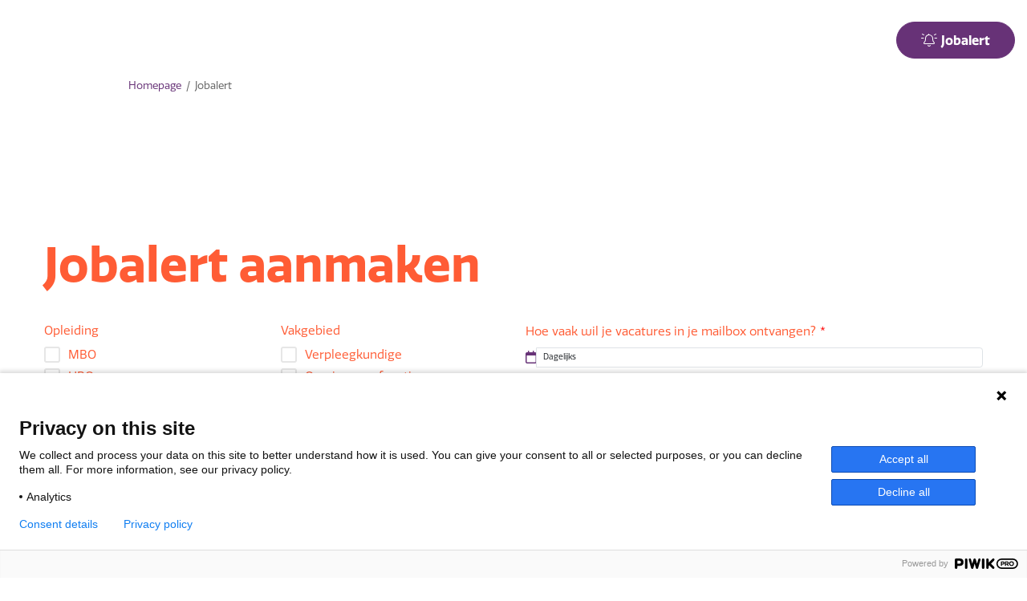

--- FILE ---
content_type: text/html; charset=UTF-8
request_url: https://www.werkenbijadrz.nl/jobalert
body_size: 8015
content:

<!DOCTYPE html>
<html lang="nl" data-controller="front-end--keybinding--hotkey" data-theme="light">
<head>
        
            <script nonce="5bkhF+o2MU79aWWaz0k9BQ==" type="text/javascript"> 

_linkedin_partner_id = "5517722"; 

window._linkedin_data_partner_ids = window._linkedin_data_partner_ids || []; 

window._linkedin_data_partner_ids.push(_linkedin_partner_id); 

</script><script nonce="5bkhF+o2MU79aWWaz0k9BQ==" type="text/javascript"> 

(function(l) { 

if (!l){window.lintrk = function(a,b){window.lintrk.q.push([a,b])}; 

window.lintrk.q=[]} 

var s = document.getElementsByTagName("script")[0]; 

var b = document.createElement("script"); 

b.type = "text/javascript";b.async = true; 

b.src = "https://snap.licdn.com/li.lms-analytics/insight.min.js"; 

s.parentNode.insertBefore(b, s);})(window.lintrk); 

</script> 

<noscript> 

<img height="1" width="1" style="display:none;" alt="" src="https://px.ads.linkedin.com/collect/?pid=5517722&fmt=gif" /> 

</noscript>

            <meta charset="utf-8">
                    <meta name="viewport" content="width=device-width, initial-scale=1">
                <meta http-equiv="X-UA-Compatible" content="IE=edge"/>
        <meta name="format-detection" content="telephone=no">
                <link rel="alternate" href="https://www.werkenbijadrz.nl/jobalert" hreflang="nl">
    
    <!-- Primary Meta Tags -->
    <title>Jobalert | Adrz</title>
<meta name="description" content="" />

    <!-- Open graph / Facebook -->
    <meta property="og:title" content="Jobalert | Adrz" />
<meta property="og:description" content="" />
<meta property="og:url" content="https://www.werkenbijadrz.nl/jobalert" />
<meta property="og:type" content="website" />

    <script nonce="5bkhF+o2MU79aWWaz0k9BQ==">
    function playAllVideoBg() {
        $('.is_video_bg').each(function () {
            var id = jQuery(this).find('.screen').attr('id');
            $('#' + id).data("youtubePlayer").onYouTubePlayerAPIReady();
        });
    }
</script>
                                
            
            <link rel="icon" type="image/x-icon" href="/uploads/adrz_favicon.png"/>
    
            <link rel="stylesheet" href="/build/v5-font-face.css?728c36af" nonce="5bkhF+o2MU79aWWaz0k9BQ==">         <link rel="stylesheet" href="/build/fontawesome.css?83174117" nonce="5bkhF+o2MU79aWWaz0k9BQ==">         <link rel="stylesheet" href="/build/fa-regular.css?b0ebd2b6" nonce="5bkhF+o2MU79aWWaz0k9BQ==">
        <link rel="stylesheet" href="/build/fa-solid.css?8c8caceb" nonce="5bkhF+o2MU79aWWaz0k9BQ==">
        <link rel="stylesheet" href="/build/fa-light.css?55f9497c" nonce="5bkhF+o2MU79aWWaz0k9BQ==">
        <link rel="stylesheet" href="/build/fa-thin.css?9d27f9f6" nonce="5bkhF+o2MU79aWWaz0k9BQ==">
        <link rel="stylesheet" href="/build/fa-brands.css?4e5329a0" nonce="5bkhF+o2MU79aWWaz0k9BQ==">
        <link rel="stylesheet" href="/build/fa-duotone.css?c0c907cb" nonce="5bkhF+o2MU79aWWaz0k9BQ==">
        
        <link rel="stylesheet" href="/build/fa-sharp-light.css?d39c2fb8" nonce="5bkhF+o2MU79aWWaz0k9BQ==">
        <link rel="stylesheet" href="/build/fa-sharp-regular.css?9b4f4852" nonce="5bkhF+o2MU79aWWaz0k9BQ==">
        <link rel="stylesheet" href="/build/fa-sharp-solid.css?fb039ee9" nonce="5bkhF+o2MU79aWWaz0k9BQ==">
        
        
        
        <link rel="stylesheet" href="/build/fa-sharp-duotone-solid.css?9d255447" nonce="5bkhF+o2MU79aWWaz0k9BQ==">
    
                <link rel="stylesheet" as="style" href="/page/css/serena/contentbox/box.min.css">
        <link rel="stylesheet" as="style" href="/page/css/serena/bootstrap/bootstrap.5.3.min.css"/>
        <link rel="stylesheet" as="style" href="/page/css/serena/states/compiled-states.min.css"/>
        <link rel="stylesheet" href="/build/vendor.css?30ed2502" nonce="5bkhF+o2MU79aWWaz0k9BQ==">
        <link rel="stylesheet" href="/build/main.css?149edbb5" nonce="5bkhF+o2MU79aWWaz0k9BQ==">
        <link rel="stylesheet" href="/build/c.components.css?2f9d14ec" nonce="5bkhF+o2MU79aWWaz0k9BQ==">
        <link rel="stylesheet" href="/build/c.inputs.css?e6f7937a" nonce="5bkhF+o2MU79aWWaz0k9BQ==">
        <link rel="stylesheet" href="/build/c.vacancy.css?c6c21a17" nonce="5bkhF+o2MU79aWWaz0k9BQ==">
        <link rel="stylesheet" href="/build/l.layouts.css?9c5b1048" nonce="5bkhF+o2MU79aWWaz0k9BQ==">
        <link rel="stylesheet" href="/build/p.pages.css?cd57075e" nonce="5bkhF+o2MU79aWWaz0k9BQ==">
                                
    <link rel="stylesheet" href="/build/werkenbijadrz.style.extend.css?dee6c44c" nonce="5bkhF+o2MU79aWWaz0k9BQ==">

            <link rel="stylesheet" as="style" href="/theme.css"/>
        <link rel="stylesheet" as="style" href="/theme/theme.1.css"/>
    
                        <link rel="canonical" href="https://www.werkenbijadrz.nl/jobalert">
            
            
    </head>
<body class="  site_1">
    
<script nonce="5bkhF+o2MU79aWWaz0k9BQ==" type="text/javascript">
(function(window, document, dataLayerName, id) {
window[dataLayerName]=window[dataLayerName]||[],window[dataLayerName].push({start:(new Date).getTime(),event:"stg.start"});var scripts=document.getElementsByTagName('script')[0],tags=document.createElement('script');
function stgCreateCookie(a,b,c){var d="";if(c){var e=new Date;e.setTime(e.getTime()+24*c*60*60*1e3),d="; expires="+e.toUTCString();f="; SameSite=Strict"}document.cookie=a+"="+b+d+f+"; path=/"}
var isStgDebug=(window.location.href.match("stg_debug")||document.cookie.match("stg_debug"))&&!window.location.href.match("stg_disable_debug");stgCreateCookie("stg_debug",isStgDebug?1:"",isStgDebug?14:-1);
var qP=[];dataLayerName!=="dataLayer"&&qP.push("data_layer_name="+dataLayerName),isStgDebug&&qP.push("stg_debug");var qPString=qP.length>0?("?"+qP.join("&")):"";
tags.async=!0,tags.src="https://adrz.containers.piwik.pro/"+id+".js"+qPString,scripts.parentNode.insertBefore(tags,scripts);
!function(a,n,i){a[n]=a[n]||{};for(var c=0;c<i.length;c++)!function(i){a[n][i]=a[n][i]||{},a[n][i].api=a[n][i].api||function(){var a=[].slice.call(arguments,0);"string"==typeof a[0]&&window[dataLayerName].push({event:n+"."+i+":"+a[0],parameters:[].slice.call(arguments,1)})}}(i[c])}(window,"ppms",["tm","cm"]);
})(window, document, 'dataLayer', '04f3dbe6-13af-44a2-a24f-9349b84d2994');
</script>
    




<!-- desktop header -->
        <header id="mainHeader" class="l-col-3 " data-component="MegaMenuToggle">
                                            <div class="is-container container-fluid is-content-fluid">
                            <div class="head">
                    <div class="grid flex-group">
                                                    <div class="site-logo">
    <a href="/"
       title="Ga naar de homepage" data-element-type="menu" data-element-label="logo" data-element-target="/">
        <img loading="lazy" src="/uploads/logo_cd8b6e53.svg"
             alt="Getnoticed logo">
    </a>
</div>                                                                            
<div class="site-nav">
    <nav class="header-nav" data-component-type="site-nav" data-content-group-title="main-menu">
        <ul>
                                                                                                <li 
                
                class=" ">

                        <a title="Vacatures"
           data-element-type="menu"
           data-element-label="Vacatures"
           data-element-hierarchy="Vacatures"
           data-element-target="/vacatures?_locale=nl" 
        "
        href="/vacatures" >
                <span class="">Vacatures</span>
                        </a>
    

                    </li>
    
                                                                                                <li 
                
                class=" ">

                        <a title="Over Adrz"
           data-element-type="menu"
           data-element-label="Over Adrz"
           data-element-hierarchy="Over Adrz"
           data-element-target="/over-adrz?_locale=nl" 
        "
        href="/over-adrz" >
                <span class="">Over Adrz</span>
                        </a>
    

                    </li>
    
                                                                                                <li 
                
                class=" ">

                        <a title="Leren bij Adrz"
           data-element-type="menu"
           data-element-label="Leren bij Adrz"
           data-element-hierarchy="Leren bij Adrz"
           data-element-target="/leren-bij-adrz?_locale=nl" 
        "
        href="/leren-bij-adrz" >
                <span class="">Leren bij Adrz</span>
                        </a>
    

                    </li>
    
                                                                                                <li 
                
                class=" ">

                        <a title="Vakgebieden"
           data-element-type="menu"
           data-element-label="Vakgebieden"
           data-element-hierarchy="Vakgebieden"
           data-element-target="/vakgebieden?_locale=nl" 
        "
        href="/vakgebieden" >
                <span class="">Vakgebieden</span>
                        </a>
    

                    </li>
    
                                                                                                <li 
                
                class=" ">

                        <a title="Verhalen"
           data-element-type="menu"
           data-element-label="Verhalen"
           data-element-hierarchy="Verhalen"
           data-element-target="/verhalen-medewerkers-adrz?_locale=nl" 
        "
        href="/verhalen-medewerkers-adrz" >
                <span class="">Verhalen</span>
                        </a>
    

                    </li>
    
                                                                                                <li 
                
                class=" ">

                        <a title="Contact"
           data-element-type="menu"
           data-element-label="Contact"
           data-element-hierarchy="Contact"
           data-element-target="/contact?_locale=nl" 
        "
        href="/contact" >
                <span class="">Contact</span>
                        </a>
    

                    </li>
    
                    </ul>
    </nav>
</div>                                                                            <div class="user-nav component_button">
                                <div class="actions">
                                    

            <div class="language-switch-placeholder">
        </div>
                    <a href="/favorieten"
           class=" is-btn is-btn-icon favorites-toggle">
            <span data-component="FavoriteCount">
                <i class="fal fa-heart"></i><span
                        class="d-none">Favorieten</span>
                <div class="badge badge-float badge-notification badge--notification-bubble"
                     data-target="FavoriteCount">0</div>
            </span>
        </a>
                <a class="is-btn jobalert-toggle is-btn-jobalert is-btn-accent "
           href="/jobalert" data-component="JobAlertModal">
            <i class="fal fa-bell-on icon-before"></i><span>Jobalert</span>
                                </a>
                                    </div>
                            </div>
                                            </div>
                </div>
                        <!-- mobile header -->
                            <div data-component="MenuMobile" class="head mobile">
                    <div class="grid flex-group">
                                                    <div class="site-nav">
                                <div class="component_button">
                                    <div class="actions">
                                        <button type="button" id="c-button--slide-left"
                                                class="navbar-toggle c-button--slide-left is-btn is-btn-icon">
                                            <span class="visually-hidden">Menu</span>
                                            <i class="fal fa-bars"></i>
                                        </button>
                                    </div>
                                </div>
                            </div>
                                                                            <div class="site-logo">
    <a href="/"
       title="Ga naar de homepage" data-element-type="menu" data-element-label="logo" data-element-target="/">
        <img loading="lazy" src="/uploads/logo_cd8b6e53.svg"
             alt="Getnoticed logo">
    </a>
</div>                                                                            <div class="user-nav">
                                <div class="component_button">
                                    <div class="actions">
                                        
                        <div class="language-switch-placeholder">
            </div>
                                                                                        </div>
                                </div>
                            </div>
                                            </div>
                </div>
                    </div>
                                </header>

<!-- Mobile menu (slideout) -->
    <div class="mobilemenu" id="o-wrapper">
        <nav id="c-menu--slide-left" class="c-menu c-menu--slide-left">
            <div class="head">
                                    <div class="site-logo">
    <a href="/"
       title="Ga naar de homepage" data-element-type="menu" data-element-label="logo" data-element-target="/">
        <img loading="lazy" src="/uploads/logo_cd8b6e53.svg"
             alt="Getnoticed logo">
    </a>
</div>                    <button class="c-menu__close navbar-toggle is-btn is-btn-icon">
                        <i class="far fa-times"></i>
                    </button>
                            </div>
            <div class="wrapper">
                                    <ul class="c-menu__items">
                        
                                                                                                                        <li class="c-menu__item ">
                            <a class="c-menu__link" title="Vacatures"
                   data-element-type="menu"
                   data-element-label="Vacatures"
                   data-element-hierarchy="Vacatures"
                   data-element-target="/vacatures?_locale=nl" 
                   href="/vacatures?_locale=nl">
                    Vacatures
                                    </a>
            
                    </li>
    
                                                                                                                        <li class="c-menu__item ">
                            <a class="c-menu__link" title="Over Adrz"
                   data-element-type="menu"
                   data-element-label="Over Adrz"
                   data-element-hierarchy="Over Adrz"
                   data-element-target="/over-adrz?_locale=nl" 
                   href="/over-adrz?_locale=nl">
                    Over Adrz
                                    </a>
            
                    </li>
    
                                                                                                                        <li class="c-menu__item ">
                            <a class="c-menu__link" title="Leren bij Adrz"
                   data-element-type="menu"
                   data-element-label="Leren bij Adrz"
                   data-element-hierarchy="Leren bij Adrz"
                   data-element-target="/leren-bij-adrz?_locale=nl" 
                   href="/leren-bij-adrz?_locale=nl">
                    Leren bij Adrz
                                    </a>
            
                    </li>
    
                                                                                                                        <li class="c-menu__item ">
                            <a class="c-menu__link" title="Vakgebieden"
                   data-element-type="menu"
                   data-element-label="Vakgebieden"
                   data-element-hierarchy="Vakgebieden"
                   data-element-target="/vakgebieden?_locale=nl" 
                   href="/vakgebieden?_locale=nl">
                    Vakgebieden
                                    </a>
            
                    </li>
    
                                                                                                                        <li class="c-menu__item ">
                            <a class="c-menu__link" title="Verhalen"
                   data-element-type="menu"
                   data-element-label="Verhalen"
                   data-element-hierarchy="Verhalen"
                   data-element-target="/verhalen-medewerkers-adrz?_locale=nl" 
                   href="/verhalen-medewerkers-adrz?_locale=nl">
                    Verhalen
                                    </a>
            
                    </li>
    
                                                                                                                        <li class="c-menu__item ">
                            <a class="c-menu__link" title="Contact"
                   data-element-type="menu"
                   data-element-label="Contact"
                   data-element-hierarchy="Contact"
                   data-element-target="/contact?_locale=nl" 
                   href="/contact?_locale=nl">
                    Contact
                                    </a>
            
                    </li>
    
                                            </ul>
                    <ul class="user-nav">
                        

            <div class="language-switch-placeholder">
        </div>
                    <a href="/favorieten"
           class=" is-btn is-btn-normal favorites-toggle">
            <span data-component="FavoriteCount">
                <i class="fal fa-heart"></i><span
                        class="">Favorieten</span>
                <div class="badge badge-float badge-notification badge--notification-bubble"
                     data-target="FavoriteCount">0</div>
            </span>
        </a>
                <a class="is-btn jobalert-toggle is-btn-jobalert is-btn-accent "
           href="/jobalert" data-component="JobAlertModal">
            <i class="fal fa-bell-on icon-before"></i><span>Jobalert</span>
                                </a>
                        </ul>
                            </div>
        </nav><!-- /c-menu slide-left -->
    </div>
    <div id="c-mask" class="c-mask"></div><!-- /c-mask -->

        <!-- start search overlay -->
    <div class="is-overlay is-overlay--fullscreen search-overlay ">
        <div class="flex-group">
            <div class="component component_overlay-search flex-group">
                <h2 class="section-title">Waar ben je naar op zoek?</h2>
                <form method="get" class="search-form" action="/zoeken">
                    <div class="form-group">
                        <input id="field" class="form-control" type="text" value="" name="q"
                               placeholder="Waar ben je naar op zoek?">
                    </div>
                </form>
                <nav class="overlay-close container-fluid">
                    <div class="flex-group">
                        <a href="#" class="is-btn is-background-color-accent"
                           id="search-submit-trigger">Zoeken
                        </a>
                        <a href="javascript:void(0)" class="is-btn is-btn-link close-btn c-align">
                            <i class="fal fa-times icon-before"></i> Sluiten
                        </a>
                    </div>
                </nav>
            </div>
        </div>
    </div>
    <!-- end searchOverlay -->


    <div id="pagewrapper" class="is-wrapper pagewrapper">
                                    <div class="breadcrumbs-wrapper">
                    <div class="is-container is-container-1200 container-fluid">
                        <div class="breadcrumbs">
                        <a href="/" class="breadcrumbs-link">Homepage</a>
                            <span class="breadcrumbs-divider"></span>
                                <span class="breadcrumbs-current-page">Jobalert</span>
                    </div>

                    </div>
                </div>
                                    <div class="is-section ">
        <div class="is-container ">
            <div data-component="JobAlert" class="component component_jobalert">
                <h1>Jobalert aanmaken</h1>
                <div class="partial partial_jobalert_form">
    <form name="jobalertbundle_jobalert" method="post" class="recaptcha-form" novalidate="novalidate" data-component="Form">
            <div class="grid">
                                            <div class="filters">
                    <fieldset class="form-group">
                        <div id="jobalertbundle_jobalert_optionValues">
    <fieldset class="form-group checkbox-group"><legend class="col-form-label">Opleiding</legend>            <div
                  data-component="CollapsibleList"
                  data-list-item=".form-check"
                  data-list-max="5"
                  aria-expanded="false"
            ><div id="jobalertbundle_jobalert_optionValues_opleiding" class=""><div class="form-check"><input type="checkbox" id="jobalertbundle_jobalert_optionValues_opleiding_0" name="jobalertbundle_jobalert[optionValues][opleiding][]" class="form-check-input" value="6" />
        <label for="jobalertbundle_jobalert_optionValues_opleiding_0" class="">
                        MBO</label></div><div class="form-check"><input type="checkbox" id="jobalertbundle_jobalert_optionValues_opleiding_1" name="jobalertbundle_jobalert[optionValues][opleiding][]" class="form-check-input" value="7" />
        <label for="jobalertbundle_jobalert_optionValues_opleiding_1" class="">
                        HBO</label></div><div class="form-check"><input type="checkbox" id="jobalertbundle_jobalert_optionValues_opleiding_2" name="jobalertbundle_jobalert[optionValues][opleiding][]" class="form-check-input" value="8" />
        <label for="jobalertbundle_jobalert_optionValues_opleiding_2" class="">
                        WO</label></div><div class="form-check"><input type="checkbox" id="jobalertbundle_jobalert_optionValues_opleiding_3" name="jobalertbundle_jobalert[optionValues][opleiding][]" class="form-check-input" value="50" />
        <label for="jobalertbundle_jobalert_optionValues_opleiding_3" class="">
                        HBO/WO</label></div><div class="form-check"><input type="checkbox" id="jobalertbundle_jobalert_optionValues_opleiding_4" name="jobalertbundle_jobalert[optionValues][opleiding][]" class="form-check-input" value="60" />
        <label for="jobalertbundle_jobalert_optionValues_opleiding_4" class="">
                        MBO/HBO</label></div><div class="form-check"><input type="checkbox" id="jobalertbundle_jobalert_optionValues_opleiding_5" name="jobalertbundle_jobalert[optionValues][opleiding][]" class="form-check-input" value="62" />
        <label for="jobalertbundle_jobalert_optionValues_opleiding_5" class="">
                        VMBO</label></div><div class="form-check"><input type="checkbox" id="jobalertbundle_jobalert_optionValues_opleiding_6" name="jobalertbundle_jobalert[optionValues][opleiding][]" class="form-check-input" value="63" />
        <label for="jobalertbundle_jobalert_optionValues_opleiding_6" class="">
                        Academisch</label></div><div class="form-check"><input type="checkbox" id="jobalertbundle_jobalert_optionValues_opleiding_7" name="jobalertbundle_jobalert[optionValues][opleiding][]" class="form-check-input" value="72" />
        <label for="jobalertbundle_jobalert_optionValues_opleiding_7" class="">
                        HAVO</label></div></div><button
                   class="show-more-options"
                   data-component="ButtonToggle"
                   data-toggle-default="more"
                   data-toggle-current="more"
                   aria-label="Toggle searchfilter list"
                   data-toggle-more-label="Toon meer" data-toggle-more-icon="fa-plus-circle"
                   data-toggle-less-label="Toon minder" data-toggle-less-icon="fa-minus-circle"
                >
                    <i class="far fa-plus-circle icon-before"></i>
                    <span>Toon meer</span>
                </button>
            </div>
            </fieldset>
    <fieldset class="form-group checkbox-group"><legend class="col-form-label">Vakgebied</legend>            <div
                  data-component="CollapsibleList"
                  data-list-item=".form-check"
                  data-list-max="5"
                  aria-expanded="false"
            ><div id="jobalertbundle_jobalert_optionValues_vakgebied" class=""><div class="form-check"><input type="checkbox" id="jobalertbundle_jobalert_optionValues_vakgebied_0" name="jobalertbundle_jobalert[optionValues][vakgebied][]" class="form-check-input" value="33" />
        <label for="jobalertbundle_jobalert_optionValues_vakgebied_0" class="">
                        Verpleegkundige</label></div><div class="form-check"><input type="checkbox" id="jobalertbundle_jobalert_optionValues_vakgebied_1" name="jobalertbundle_jobalert[optionValues][vakgebied][]" class="form-check-input" value="35" />
        <label for="jobalertbundle_jobalert_optionValues_vakgebied_1" class="">
                        Overige zorgfuncties</label></div><div class="form-check"><input type="checkbox" id="jobalertbundle_jobalert_optionValues_vakgebied_2" name="jobalertbundle_jobalert[optionValues][vakgebied][]" class="form-check-input" value="34" />
        <label for="jobalertbundle_jobalert_optionValues_vakgebied_2" class="">
                        Medisch Specialist &amp; Arts</label></div><div class="form-check"><input type="checkbox" id="jobalertbundle_jobalert_optionValues_vakgebied_3" name="jobalertbundle_jobalert[optionValues][vakgebied][]" class="form-check-input" value="36" />
        <label for="jobalertbundle_jobalert_optionValues_vakgebied_3" class="">
                        Administratief &amp; Secretarieel</label></div><div class="form-check"><input type="checkbox" id="jobalertbundle_jobalert_optionValues_vakgebied_4" name="jobalertbundle_jobalert[optionValues][vakgebied][]" class="form-check-input" value="37" />
        <label for="jobalertbundle_jobalert_optionValues_vakgebied_4" class="">
                        Staf &amp; Management</label></div><div class="form-check"><input type="checkbox" id="jobalertbundle_jobalert_optionValues_vakgebied_5" name="jobalertbundle_jobalert[optionValues][vakgebied][]" class="form-check-input" value="38" />
        <label for="jobalertbundle_jobalert_optionValues_vakgebied_5" class="">
                        Facilitair</label></div><div class="form-check"><input type="checkbox" id="jobalertbundle_jobalert_optionValues_vakgebied_6" name="jobalertbundle_jobalert[optionValues][vakgebied][]" class="form-check-input" value="39" />
        <label for="jobalertbundle_jobalert_optionValues_vakgebied_6" class="">
                        ICT &amp; Techniek</label></div><div class="form-check"><input type="checkbox" id="jobalertbundle_jobalert_optionValues_vakgebied_7" name="jobalertbundle_jobalert[optionValues][vakgebied][]" class="form-check-input" value="44" />
        <label for="jobalertbundle_jobalert_optionValues_vakgebied_7" class="">
                        Opleidingen &amp; Stages</label></div><div class="form-check"><input type="checkbox" id="jobalertbundle_jobalert_optionValues_vakgebied_8" name="jobalertbundle_jobalert[optionValues][vakgebied][]" class="form-check-input" value="59" />
        <label for="jobalertbundle_jobalert_optionValues_vakgebied_8" class="">
                        OK</label></div></div><button
                   class="show-more-options"
                   data-component="ButtonToggle"
                   data-toggle-default="more"
                   data-toggle-current="more"
                   aria-label="Toggle searchfilter list"
                   data-toggle-more-label="Toon meer" data-toggle-more-icon="fa-plus-circle"
                   data-toggle-less-label="Toon minder" data-toggle-less-icon="fa-minus-circle"
                >
                    <i class="far fa-plus-circle icon-before"></i>
                    <span>Toon meer</span>
                </button>
            </div>
            </fieldset></div>
                    </fieldset>
                </div>
                                                        <div class="fields">
                                                                <div class="form-group">
                            <label class="required" for="jobalertbundle_jobalert_frequency">Hoe vaak wil je vacatures in je mailbox ontvangen?</label>
                            <div class="input-group">
                                <div class="icon">
                                    <i class="far fa-calendar"></i>
                                </div>
                                <select id="jobalertbundle_jobalert_frequency" name="jobalertbundle_jobalert[frequency]" class="form-control"><option value="86400">Dagelijks</option><option value="604800">Wekelijks</option><option value="2629744">Maandelijks</option></select>
                            </div>
                        </div>
                                        <div class="form-group">
                        <label for="jobalertbundle_jobalert_email" class="required">Wat is jouw e-mailadres?</label>
                        <div class="input-group">
                            <div class="icon">
                                <i class="far fa-envelope"></i>
                            </div>
                            <input type="email" id="jobalertbundle_jobalert_email" name="jobalertbundle_jobalert[email]" required="required" placeholder="E-mailadres" class="form-control" />
                        </div>
                    </div>
                    <div id="jobalertbundle_jobalert" class="recaptcha-form" novalidate="novalidate">    <div id="jobalertbundle_jobalert_captcha" data-recaptcha></div>
<input type="hidden" id="jobalertbundle_jobalert__token" name="jobalertbundle_jobalert[_token]" value="5a7f6e2ff6d84561c5bed42e.942z5V9QXd-AEhWshRvjTXTxdvtD9cgG1c_BshZUmAU.n97FkhAHDI2wQk_j9mi2NxKTI8krlKNej_mthiUa0H-tvoqgJRQ-79hbRA" /></div>
                                        <button class="is-btn is-margin-left-0" type="submit" id="JobAlertModalSend"
                            data-button-type="jobalert_btn_fin"
                    data-element-type="button" data-element-label="Jobalert aanmaken" data-custom-object='{"elementAction":"jobalert","elementStyle":"primary"}'>
                        Jobalert aanmaken
                    </button>
                </div>
                    </div>
        </form>
</div>            </div>
        </div>
    </div>
    </div>
    

    <footer >
                <div class="is-container is-content-1200">
            <div class="grid" data-component-type="footer-nav" data-content-group-title="footer-menu">
                                                                                    <div id="footercolumn" class="footercolumn">
                                                            <h2>Adrz</h2>

<p class="contact-info">&nbsp;&#39;s Gravenpolderseweg 114<br />
&nbsp;&nbsp;&nbsp;&nbsp;4462 RA Goes</p>

<p><a class="contact-info" href="mailto:hr@adrz.nl">&nbsp;hr@adrz.nl</a><br />
<a class="contact-info" href="tel:0881250000">&nbsp;088 125 00 00</a></p>

<h2><span>Volg ons</span></h2>
                                                    </div>
                                                                                            <div class="footercolumn" data-content-group-type="footercolumn" data-content-group-title="Direct naar">
                                <h2>Direct naar</h2>
                                <ul>
                                                                                                                                                                                    <li 
                
                class=" ">

                        <a title="Over Adrz"
           data-element-type="menu"
           data-element-label="Over Adrz"
           data-element-hierarchy="Over Adrz"
           data-element-target="            /over-adrz
        "
           href="
                    /over-adrz
                "><span>Over Adrz</span>
                    </a>
    

                    </li>
    
                                                                                                                                                <li 
                
                class=" ">

                        <a title="Contact"
           data-element-type="menu"
           data-element-label="Contact"
           data-element-hierarchy="Contact"
           data-element-target="            /contact
        "
           href="
                    /contact
                "><span>Contact</span>
                    </a>
    

                    </li>
    
                                                                                                                <li 
                
                class=" ">

                        <a title="Website Adrz"
           data-element-type="menu"
           data-element-label="Website Adrz"
           data-element-hierarchy="Website Adrz"
           data-element-target="_blank"
           href="https://www.adrz.nl" target="_blank"><span>Website Adrz</span></a>
    

                    </li>
    
                                                                                                            </ul>
                            </div>
                                                    <div class="footercolumn" data-content-group-type="footercolumn" data-content-group-title="Werken bij Adrz">
                                <h2>Werken bij Adrz</h2>
                                <ul>
                                                                                                                                                                                    <li 
                
                class=" ">

                        <a title="Vacatures"
           data-element-type="menu"
           data-element-label="Vacatures"
           data-element-hierarchy="Vacatures"
           data-element-target="            /vacatures
        "
           href="
                    /vacatures
                "><span>Vacatures</span>
                    </a>
    

                    </li>
    
                                                                                                                                                <li 
                
                class=" ">

                        <a title="Leren bij Adrz"
           data-element-type="menu"
           data-element-label="Leren bij Adrz"
           data-element-hierarchy="Leren bij Adrz"
           data-element-target="            /leren-bij-adrz
        "
           href="
                    /leren-bij-adrz
                "><span>Leren bij Adrz</span>
                    </a>
    

                    </li>
    
                                                                                                                                                <li 
                
                class=" ">

                        <a title="Vakgebieden"
           data-element-type="menu"
           data-element-label="Vakgebieden"
           data-element-hierarchy="Vakgebieden"
           data-element-target="            /vakgebieden
        "
           href="
                    /vakgebieden
                "><span>Vakgebieden</span>
                    </a>
    

                    </li>
    
                                                                                                            </ul>
                            </div>
                                                                        </div>
        </div>
                    <div class="subfooter">
                <div class="is-container is-content-1200">
                                            <div class="widget widget--sm widget--sm__default">
            <a href="https://www.facebook.com/Adrziekenhuis/"
           title="Volg Adrz op Facebook"
           target="_blank" data-element-target="https://www.facebook.com/Adrziekenhuis/" data-element-type="image" data-element-label="follow on facebook" data-custom-object='{"elementAction":"exit"}'><i class="fab fa-fw fa-facebook-f"></i></a>
                <a href="https://twitter.com/adrziekenhuis"
           title="Volg Adrz op X"
           target="_blank" data-element-target="https://twitter.com/adrziekenhuis" data-element-type="image" data-element-label="follow on X" data-custom-object='{"elementAction":"exit"}'><i class="fab fa-fw fa-x-twitter"></i></a>
                <a href="https://www.linkedin.com/company/adrz/mycompany/"
           title="Volg Adrz op Linkedin"
           target="_blank" data-element-target="https://www.linkedin.com/company/adrz/mycompany/" data-element-type="image" data-element-label="follow on linked" data-custom-object='{"elementAction":"exit"}'><i class="fab fa-fw fa-linkedin-in"></i></a>
                    <a href="https://www.instagram.com/adrziekenhuis/"
           title="Volg Adrz op Instagram"
           target="_blank" data-element-target="https://www.instagram.com/adrziekenhuis/" data-element-type="image" data-element-label="follow on instagram" data-custom-object='{"elementAction":"exit"}'><i class="fab fa-fw fa-instagram"></i></a>
                </div>                                    </div>
            </div>
            </footer>
                            <div class="modal fade" role="dialog" id="maps-modal">
    <div class="modal-dialog modal-lg" role="document">
        <div class="modal-content">
            <div class="modal-body is-padding-0">
                <div class="map-responsive">
                    <div id="map-canvas" style="width: 100%; height: 400px;"></div>
                </div>
            </div>
        </div>
    </div>
</div>    

    <div class="modal fade" id="defaultModal" tabindex="-1" role="dialog" aria-labelledby="defaultModal"
         aria-hidden="true">
        <div class="modal-dialog modal-dialog-centered modal-lg" role="document">
            <div class="modal-content">
                <div class="modal-header">
                    <button type="button" class="btn-close" data-bs-dismiss="modal" aria-label="Close">
                        <span aria-hidden="true"><a class="fal fa-times"></a></span>
                    </button>
                </div>
                <div class="modal-body">
                </div>
            </div>
        </div>
    </div>

    

    <script data-cookieconsent="ignore" nonce="5bkhF+o2MU79aWWaz0k9BQ==">
        var loadingSpinnerSource = '/assets/contentbox/spinner.svg';
        var loadingBlackSpinnerSource = '/assets/contentbox/spinner-black.svg';

        var masterUrl = "";
        if (masterUrl) {
            window.masterUrl = masterUrl;
        }
        window.langSwitchDesign = 'text';
        window.flags = {"nl":"flag-icon flag-icon-nl","en":"flag-icon flag-icon-gb","de":"flag-icon flag-icon-de","fr":"flag-icon flag-icon-fr"};
        window.googleMapsSettings = {
            map: {
                    zoom: 2,
                    center: { lat: 52.264095, lng: 13.547063 },
                    styles: [
  {
    "elementType": "geometry",
    "stylers": [
      {
        "color": "#f5f5f5"
      }
    ]
  },
  {
    "elementType": "labels",
    "stylers": [
      {
        "visibility": "off"
      }
    ]
  },
  {
    "elementType": "labels.icon",
    "stylers": [
      {
        "visibility": "off"
      }
    ]
  },
  {
    "elementType": "labels.text.fill",
    "stylers": [
      {
        "color": "#616161"
      }
    ]
  },
  {
    "elementType": "labels.text.stroke",
    "stylers": [
      {
        "color": "#f5f5f5"
      }
    ]
  },
  {
    "featureType": "administrative.country",
    "elementType": "geometry",
    "stylers": [
      {
        "color": "#799bbb"
      },
      {
        "weight": 2
      }
    ]
  },
  {
    "featureType": "administrative.country",
    "elementType": "labels",
    "stylers": [
      {
        "visibility": "off"
      }
    ]
  },
  {
    "featureType": "administrative.land_parcel",
    "stylers": [
      {
        "visibility": "off"
      }
    ]
  },
  {
    "featureType": "administrative.land_parcel",
    "elementType": "labels",
    "stylers": [
      {
        "visibility": "off"
      }
    ]
  },
  {
    "featureType": "administrative.land_parcel",
    "elementType": "labels.text.fill",
    "stylers": [
      {
        "color": "#bdbdbd"
      }
    ]
  },
  {
    "featureType": "administrative.locality",
    "elementType": "labels",
    "stylers": [
      {
        "visibility": "off"
      }
    ]
  },
  {
    "featureType": "administrative.neighborhood",
    "stylers": [
      {
        "visibility": "off"
      }
    ]
  },
  {
    "featureType": "administrative.neighborhood",
    "elementType": "labels",
    "stylers": [
      {
        "visibility": "off"
      }
    ]
  },
  {
    "featureType": "administrative.province",
    "elementType": "geometry.stroke",
    "stylers": [
      {
        "color": "#799bbb"
      },
      {
        "weight": 2
      }
    ]
  },
  {
    "featureType": "administrative.province",
    "elementType": "labels",
    "stylers": [
      {
        "visibility": "off"
      }
    ]
  },
  {
    "featureType": "landscape.man_made",
    "elementType": "labels",
    "stylers": [
      {
        "visibility": "off"
      }
    ]
  },
  {
    "featureType": "landscape.natural",
    "elementType": "labels",
    "stylers": [
      {
        "visibility": "off"
      }
    ]
  },
  {
    "featureType": "poi",
    "elementType": "geometry",
    "stylers": [
      {
        "color": "#eeeeee"
      }
    ]
  },
  {
    "featureType": "poi",
    "elementType": "labels",
    "stylers": [
      {
        "visibility": "off"
      }
    ]
  },
  {
    "featureType": "poi",
    "elementType": "labels.text.fill",
    "stylers": [
      {
        "color": "#757575"
      }
    ]
  },
  {
    "featureType": "poi.park",
    "elementType": "geometry",
    "stylers": [
      {
        "color": "#e5e5e5"
      }
    ]
  },
  {
    "featureType": "poi.park",
    "elementType": "geometry.fill",
    "stylers": [
      {
        "visibility": "off"
      }
    ]
  },
  {
    "featureType": "poi.park",
    "elementType": "labels.text.fill",
    "stylers": [
      {
        "color": "#9e9e9e"
      }
    ]
  },
  {
    "featureType": "road",
    "stylers": [
      {
        "visibility": "off"
      }
    ]
  },
  {
    "featureType": "road",
    "elementType": "geometry",
    "stylers": [
      {
        "color": "#ffffff"
      }
    ]
  },
  {
    "featureType": "road.arterial",
    "elementType": "geometry.fill",
    "stylers": [
      {
        "visibility": "on"
      }
    ]
  },
  {
    "featureType": "road.arterial",
    "elementType": "labels.text.fill",
    "stylers": [
      {
        "color": "#757575"
      }
    ]
  },
  {
    "featureType": "road.highway",
    "elementType": "geometry",
    "stylers": [
      {
        "color": "#dadada"
      }
    ]
  },
  {
    "featureType": "road.highway",
    "elementType": "geometry.fill",
    "stylers": [
      {
        "visibility": "on"
      }
    ]
  },
  {
    "featureType": "road.highway",
    "elementType": "labels.text.fill",
    "stylers": [
      {
        "color": "#616161"
      }
    ]
  },
  {
    "featureType": "road.local",
    "elementType": "geometry.fill",
    "stylers": [
      {
        "visibility": "on"
      }
    ]
  },
  {
    "featureType": "road.local",
    "elementType": "labels.text.fill",
    "stylers": [
      {
        "color": "#9e9e9e"
      }
    ]
  },
  {
    "featureType": "transit.line",
    "elementType": "geometry",
    "stylers": [
      {
        "color": "#e5e5e5"
      }
    ]
  },
  {
    "featureType": "transit.station",
    "elementType": "geometry",
    "stylers": [
      {
        "color": "#eeeeee"
      }
    ]
  },
  {
    "featureType": "water",
    "elementType": "geometry",
    "stylers": [
      {
        "color": "#c9c9c9"
      }
    ]
  },
  {
    "featureType": "water",
    "elementType": "geometry.fill",
    "stylers": [
      {
        "color": "#b9d8e0"
      }
    ]
  },
  {
    "featureType": "water",
    "elementType": "labels.text.fill",
    "stylers": [
      {
        "color": "#9e9e9e"
      }
    ]
  }
]
                    },
            marker: {
                      "path": "M172.268 501.67C26.97 291.031 0 269.413 0 192 0 85.961 85.961 0 192 0s192 85.961 192 192c0 77.413-26.97 99.031-172.268 309.67-9.535 13.774-29.93 13.773-39.464 0zM192 272c44.183 0 80-35.817 80-80s-35.817-80-80-80-80 35.817-80 80 35.817 80 80 80z",
                      "fillColor": "#e35205",
                      "fillOpacity": 1,
                      "scale": .075,
                      "strokeColor": "transparent",
                      "strokeWeight": 0,
                      "anchor": [196, 501]
                    },
            selectedMarker: {
                      "path": "M172.268 501.67C26.97 291.031 0 269.413 0 192 0 85.961 85.961 0 192 0s192 85.961 192 192c0 77.413-26.97 99.031-172.268 309.67-9.535 13.774-29.93 13.773-39.464 0zM192 272c44.183 0 80-35.817 80-80s-35.817-80-80-80-80 35.817-80 80 35.817 80 80 80z",
                      "fillColor": "#e35205",
                      "fillOpacity": 1,
                      "scale": .075,
                      "strokeColor": "transparent",
                      "strokeWeight": 0,
                      "anchor": [196, 501]
                    }
        };

        
            </script>

        <script async src="https://maps.googleapis.com/maps/api/js?key=AIzaSyBP78Ui8ev457RfuLRgnAJwwJRbhpwqvOs&libraries=places&callback=googleLoaded&loading=async"
            data-cookieconsent="ignore" nonce="5bkhF+o2MU79aWWaz0k9BQ=="></script>
    <script type="application/javascript" nonce="5bkhF+o2MU79aWWaz0k9BQ==">
        window.isGoogleLoaded = false;
        function googleLoaded() {
            window.isGoogleLoaded = true;
            const event = new Event('google:loaded');
            document.dispatchEvent(event);
        }
    </script>

        <script src="https://unpkg.com/@googlemaps/markerclustererplus/dist/index.min.js"
            data-cookieconsent="ignore" nonce="5bkhF+o2MU79aWWaz0k9BQ=="></script>
    <script id="vacancyClickMarkerHandlerTemplate" type="text/x-jsrender" nonce="5bkhF+o2MU79aWWaz0k9BQ==">
            <h3><%:city%></h3>
<p><%if count > 1%><%trans:"In this city are %s vacancies" count%><%else%><%trans:"In this city is %s vacancy" count%><%/if%></p>
<a href="<%:overviewUrl%>"
    class="is-btn is-background-color-accent is-width-max is-margin-x-0">
    <%if count > 1%><%trans:"Browse %s vacancies" count%><%else%><%trans:"Browse %s vacancy" count%><%/if%>
</a>
<a href="<%generateCompanyUrl companyId companySlug friendly_url /%>"
    class="is-btn is-background-color-accent is-width-max is-margin-top-10 is-margin-x-0">
    <%trans:"Learn more about our office in %s" city%>
</a>



    </script>
    
    <script src="/bundles/fosjsrouting/js/router.js" data-cookieconsent="ignore" nonce="5bkhF+o2MU79aWWaz0k9BQ=="></script>
            <script src="/js/routing?callback=fos.Router.setData"
                data-cookieconsent="ignore" nonce="5bkhF+o2MU79aWWaz0k9BQ=="></script>
                <script nonce="5bkhF+o2MU79aWWaz0k9BQ==">
        window.addEventListener('application:bootstrap', function () {
                            // FE Documentation: https://getnoticed.atlassian.net/wiki/spaces/GETNOTICED/pages/652902449/Megamenu
                                    Application.settings.stickyHeader = {
                'header': '#mainHeader',
                'behavior': 'scrollUp',
                'responsive': [
                    {
                        'breakpoint': 768,
                        'settings': {
                            'header': '#mainHeader',
                            'behavior': 'scrollDown',
                            'element': '.is-wrapper > .is-section:nth-child(2)',
                        }
                    }
                ]
            };
            
                        Application.settings.multiMedia = {"vimeo":{"default_parameters":{"title":0,"byline":0,"portrait":0},"autoplay_parameters":{"autoplay":1},"background_parameters":{"background":1}},"youtube":{"default_parameters":{"modestbranding":1,"enablejsapi":1},"autoplay_parameters":{"autoplay":1},"background_parameters":{"autoplay":1,"loop":1,"mute":1}},"kaltura":{"default_parameters":[],"autoplay_parameters":{"config[playback]":"{\"autoplay\":true}"},"background_parameters":[]}}
                    });
    </script>
        <script src="/build/runtime.js?6af5d07e" nonce="5bkhF+o2MU79aWWaz0k9BQ=="></script><script src="/build/werkenbijadrz.script.extend.js?aa24f7c8" nonce="5bkhF+o2MU79aWWaz0k9BQ=="></script>
            <script src="/build/4692.js?48553f25" data-cookieconsent="ignore" nonce="5bkhF+o2MU79aWWaz0k9BQ=="></script><script src="/build/3436.js?47df757e" data-cookieconsent="ignore" nonce="5bkhF+o2MU79aWWaz0k9BQ=="></script><script src="/build/5634.js?82663913" data-cookieconsent="ignore" nonce="5bkhF+o2MU79aWWaz0k9BQ=="></script><script src="/build/3125.js?04b85947" data-cookieconsent="ignore" nonce="5bkhF+o2MU79aWWaz0k9BQ=="></script><script src="/build/slick-slider.js?56ff96ee" data-cookieconsent="ignore" nonce="5bkhF+o2MU79aWWaz0k9BQ=="></script>
        <script src="/build/5458.js?ee084d17" data-cookieconsent="ignore" nonce="5bkhF+o2MU79aWWaz0k9BQ=="></script><script src="/build/select2.js?608819d6" data-cookieconsent="ignore" nonce="5bkhF+o2MU79aWWaz0k9BQ=="></script>
        <script src="/build/box.js?830d5339" data-cookieconsent="ignore" nonce="5bkhF+o2MU79aWWaz0k9BQ=="></script>
        <script src="/build/6495.js?85bb2621" data-cookieconsent="ignore" nonce="5bkhF+o2MU79aWWaz0k9BQ=="></script><script src="/build/jsrender.js?b89ec50c" data-cookieconsent="ignore" nonce="5bkhF+o2MU79aWWaz0k9BQ=="></script>
        <script src="/build/7660.js?f37cb126" data-cookieconsent="ignore" nonce="5bkhF+o2MU79aWWaz0k9BQ=="></script><script src="/build/translator.js?29c48daa" data-cookieconsent="ignore" nonce="5bkhF+o2MU79aWWaz0k9BQ=="></script>
    <script defer src="https://www.werkenbijadrz.nl/translations" data-cookieconsent="ignore" nonce="5bkhF+o2MU79aWWaz0k9BQ=="></script>
        <script src="/build/4007.js?8289f3b4" defer data-cookieconsent="ignore" nonce="5bkhF+o2MU79aWWaz0k9BQ=="></script>
        <script src="/build/8624.js?b2b855b9" defer data-cookieconsent="ignore" nonce="5bkhF+o2MU79aWWaz0k9BQ=="></script>
        <script src="/build/main.js?5f2bec39" defer data-cookieconsent="ignore" nonce="5bkhF+o2MU79aWWaz0k9BQ=="></script>
        <script src="/build/1677.js?88c3df87" nonce="5bkhF+o2MU79aWWaz0k9BQ=="></script><script src="/build/stimulus.js?62b77d38" nonce="5bkhF+o2MU79aWWaz0k9BQ=="></script>
    <script nonce="5bkhF+o2MU79aWWaz0k9BQ==">
        window.datepickerCss = ["\/build\/easepick-frontend.css?3b210b0d"];
    </script>
    <script data-cookieconsent="ignore" nonce="5bkhF+o2MU79aWWaz0k9BQ==">window.recaptcha_site_key = '6LejBGgcAAAAAO8sB-hCN82RA7Z_WS3gVZo8yQbw';</script><script type="text/javascript" src="https://www.google.com/recaptcha/api.js?onload=onRecaptchaInit&render=explicit&hl=nl" defer nonce="5bkhF+o2MU79aWWaz0k9BQ=="></script>

</body>
</html>


--- FILE ---
content_type: text/html; charset=utf-8
request_url: https://www.google.com/recaptcha/api2/anchor?ar=1&k=6LejBGgcAAAAAO8sB-hCN82RA7Z_WS3gVZo8yQbw&co=aHR0cHM6Ly93d3cud2Vya2VuYmlqYWRyei5ubDo0NDM.&hl=nl&v=PoyoqOPhxBO7pBk68S4YbpHZ&size=invisible&anchor-ms=20000&execute-ms=30000&cb=hjyswpac9isp
body_size: 49295
content:
<!DOCTYPE HTML><html dir="ltr" lang="nl"><head><meta http-equiv="Content-Type" content="text/html; charset=UTF-8">
<meta http-equiv="X-UA-Compatible" content="IE=edge">
<title>reCAPTCHA</title>
<style type="text/css">
/* cyrillic-ext */
@font-face {
  font-family: 'Roboto';
  font-style: normal;
  font-weight: 400;
  font-stretch: 100%;
  src: url(//fonts.gstatic.com/s/roboto/v48/KFO7CnqEu92Fr1ME7kSn66aGLdTylUAMa3GUBHMdazTgWw.woff2) format('woff2');
  unicode-range: U+0460-052F, U+1C80-1C8A, U+20B4, U+2DE0-2DFF, U+A640-A69F, U+FE2E-FE2F;
}
/* cyrillic */
@font-face {
  font-family: 'Roboto';
  font-style: normal;
  font-weight: 400;
  font-stretch: 100%;
  src: url(//fonts.gstatic.com/s/roboto/v48/KFO7CnqEu92Fr1ME7kSn66aGLdTylUAMa3iUBHMdazTgWw.woff2) format('woff2');
  unicode-range: U+0301, U+0400-045F, U+0490-0491, U+04B0-04B1, U+2116;
}
/* greek-ext */
@font-face {
  font-family: 'Roboto';
  font-style: normal;
  font-weight: 400;
  font-stretch: 100%;
  src: url(//fonts.gstatic.com/s/roboto/v48/KFO7CnqEu92Fr1ME7kSn66aGLdTylUAMa3CUBHMdazTgWw.woff2) format('woff2');
  unicode-range: U+1F00-1FFF;
}
/* greek */
@font-face {
  font-family: 'Roboto';
  font-style: normal;
  font-weight: 400;
  font-stretch: 100%;
  src: url(//fonts.gstatic.com/s/roboto/v48/KFO7CnqEu92Fr1ME7kSn66aGLdTylUAMa3-UBHMdazTgWw.woff2) format('woff2');
  unicode-range: U+0370-0377, U+037A-037F, U+0384-038A, U+038C, U+038E-03A1, U+03A3-03FF;
}
/* math */
@font-face {
  font-family: 'Roboto';
  font-style: normal;
  font-weight: 400;
  font-stretch: 100%;
  src: url(//fonts.gstatic.com/s/roboto/v48/KFO7CnqEu92Fr1ME7kSn66aGLdTylUAMawCUBHMdazTgWw.woff2) format('woff2');
  unicode-range: U+0302-0303, U+0305, U+0307-0308, U+0310, U+0312, U+0315, U+031A, U+0326-0327, U+032C, U+032F-0330, U+0332-0333, U+0338, U+033A, U+0346, U+034D, U+0391-03A1, U+03A3-03A9, U+03B1-03C9, U+03D1, U+03D5-03D6, U+03F0-03F1, U+03F4-03F5, U+2016-2017, U+2034-2038, U+203C, U+2040, U+2043, U+2047, U+2050, U+2057, U+205F, U+2070-2071, U+2074-208E, U+2090-209C, U+20D0-20DC, U+20E1, U+20E5-20EF, U+2100-2112, U+2114-2115, U+2117-2121, U+2123-214F, U+2190, U+2192, U+2194-21AE, U+21B0-21E5, U+21F1-21F2, U+21F4-2211, U+2213-2214, U+2216-22FF, U+2308-230B, U+2310, U+2319, U+231C-2321, U+2336-237A, U+237C, U+2395, U+239B-23B7, U+23D0, U+23DC-23E1, U+2474-2475, U+25AF, U+25B3, U+25B7, U+25BD, U+25C1, U+25CA, U+25CC, U+25FB, U+266D-266F, U+27C0-27FF, U+2900-2AFF, U+2B0E-2B11, U+2B30-2B4C, U+2BFE, U+3030, U+FF5B, U+FF5D, U+1D400-1D7FF, U+1EE00-1EEFF;
}
/* symbols */
@font-face {
  font-family: 'Roboto';
  font-style: normal;
  font-weight: 400;
  font-stretch: 100%;
  src: url(//fonts.gstatic.com/s/roboto/v48/KFO7CnqEu92Fr1ME7kSn66aGLdTylUAMaxKUBHMdazTgWw.woff2) format('woff2');
  unicode-range: U+0001-000C, U+000E-001F, U+007F-009F, U+20DD-20E0, U+20E2-20E4, U+2150-218F, U+2190, U+2192, U+2194-2199, U+21AF, U+21E6-21F0, U+21F3, U+2218-2219, U+2299, U+22C4-22C6, U+2300-243F, U+2440-244A, U+2460-24FF, U+25A0-27BF, U+2800-28FF, U+2921-2922, U+2981, U+29BF, U+29EB, U+2B00-2BFF, U+4DC0-4DFF, U+FFF9-FFFB, U+10140-1018E, U+10190-1019C, U+101A0, U+101D0-101FD, U+102E0-102FB, U+10E60-10E7E, U+1D2C0-1D2D3, U+1D2E0-1D37F, U+1F000-1F0FF, U+1F100-1F1AD, U+1F1E6-1F1FF, U+1F30D-1F30F, U+1F315, U+1F31C, U+1F31E, U+1F320-1F32C, U+1F336, U+1F378, U+1F37D, U+1F382, U+1F393-1F39F, U+1F3A7-1F3A8, U+1F3AC-1F3AF, U+1F3C2, U+1F3C4-1F3C6, U+1F3CA-1F3CE, U+1F3D4-1F3E0, U+1F3ED, U+1F3F1-1F3F3, U+1F3F5-1F3F7, U+1F408, U+1F415, U+1F41F, U+1F426, U+1F43F, U+1F441-1F442, U+1F444, U+1F446-1F449, U+1F44C-1F44E, U+1F453, U+1F46A, U+1F47D, U+1F4A3, U+1F4B0, U+1F4B3, U+1F4B9, U+1F4BB, U+1F4BF, U+1F4C8-1F4CB, U+1F4D6, U+1F4DA, U+1F4DF, U+1F4E3-1F4E6, U+1F4EA-1F4ED, U+1F4F7, U+1F4F9-1F4FB, U+1F4FD-1F4FE, U+1F503, U+1F507-1F50B, U+1F50D, U+1F512-1F513, U+1F53E-1F54A, U+1F54F-1F5FA, U+1F610, U+1F650-1F67F, U+1F687, U+1F68D, U+1F691, U+1F694, U+1F698, U+1F6AD, U+1F6B2, U+1F6B9-1F6BA, U+1F6BC, U+1F6C6-1F6CF, U+1F6D3-1F6D7, U+1F6E0-1F6EA, U+1F6F0-1F6F3, U+1F6F7-1F6FC, U+1F700-1F7FF, U+1F800-1F80B, U+1F810-1F847, U+1F850-1F859, U+1F860-1F887, U+1F890-1F8AD, U+1F8B0-1F8BB, U+1F8C0-1F8C1, U+1F900-1F90B, U+1F93B, U+1F946, U+1F984, U+1F996, U+1F9E9, U+1FA00-1FA6F, U+1FA70-1FA7C, U+1FA80-1FA89, U+1FA8F-1FAC6, U+1FACE-1FADC, U+1FADF-1FAE9, U+1FAF0-1FAF8, U+1FB00-1FBFF;
}
/* vietnamese */
@font-face {
  font-family: 'Roboto';
  font-style: normal;
  font-weight: 400;
  font-stretch: 100%;
  src: url(//fonts.gstatic.com/s/roboto/v48/KFO7CnqEu92Fr1ME7kSn66aGLdTylUAMa3OUBHMdazTgWw.woff2) format('woff2');
  unicode-range: U+0102-0103, U+0110-0111, U+0128-0129, U+0168-0169, U+01A0-01A1, U+01AF-01B0, U+0300-0301, U+0303-0304, U+0308-0309, U+0323, U+0329, U+1EA0-1EF9, U+20AB;
}
/* latin-ext */
@font-face {
  font-family: 'Roboto';
  font-style: normal;
  font-weight: 400;
  font-stretch: 100%;
  src: url(//fonts.gstatic.com/s/roboto/v48/KFO7CnqEu92Fr1ME7kSn66aGLdTylUAMa3KUBHMdazTgWw.woff2) format('woff2');
  unicode-range: U+0100-02BA, U+02BD-02C5, U+02C7-02CC, U+02CE-02D7, U+02DD-02FF, U+0304, U+0308, U+0329, U+1D00-1DBF, U+1E00-1E9F, U+1EF2-1EFF, U+2020, U+20A0-20AB, U+20AD-20C0, U+2113, U+2C60-2C7F, U+A720-A7FF;
}
/* latin */
@font-face {
  font-family: 'Roboto';
  font-style: normal;
  font-weight: 400;
  font-stretch: 100%;
  src: url(//fonts.gstatic.com/s/roboto/v48/KFO7CnqEu92Fr1ME7kSn66aGLdTylUAMa3yUBHMdazQ.woff2) format('woff2');
  unicode-range: U+0000-00FF, U+0131, U+0152-0153, U+02BB-02BC, U+02C6, U+02DA, U+02DC, U+0304, U+0308, U+0329, U+2000-206F, U+20AC, U+2122, U+2191, U+2193, U+2212, U+2215, U+FEFF, U+FFFD;
}
/* cyrillic-ext */
@font-face {
  font-family: 'Roboto';
  font-style: normal;
  font-weight: 500;
  font-stretch: 100%;
  src: url(//fonts.gstatic.com/s/roboto/v48/KFO7CnqEu92Fr1ME7kSn66aGLdTylUAMa3GUBHMdazTgWw.woff2) format('woff2');
  unicode-range: U+0460-052F, U+1C80-1C8A, U+20B4, U+2DE0-2DFF, U+A640-A69F, U+FE2E-FE2F;
}
/* cyrillic */
@font-face {
  font-family: 'Roboto';
  font-style: normal;
  font-weight: 500;
  font-stretch: 100%;
  src: url(//fonts.gstatic.com/s/roboto/v48/KFO7CnqEu92Fr1ME7kSn66aGLdTylUAMa3iUBHMdazTgWw.woff2) format('woff2');
  unicode-range: U+0301, U+0400-045F, U+0490-0491, U+04B0-04B1, U+2116;
}
/* greek-ext */
@font-face {
  font-family: 'Roboto';
  font-style: normal;
  font-weight: 500;
  font-stretch: 100%;
  src: url(//fonts.gstatic.com/s/roboto/v48/KFO7CnqEu92Fr1ME7kSn66aGLdTylUAMa3CUBHMdazTgWw.woff2) format('woff2');
  unicode-range: U+1F00-1FFF;
}
/* greek */
@font-face {
  font-family: 'Roboto';
  font-style: normal;
  font-weight: 500;
  font-stretch: 100%;
  src: url(//fonts.gstatic.com/s/roboto/v48/KFO7CnqEu92Fr1ME7kSn66aGLdTylUAMa3-UBHMdazTgWw.woff2) format('woff2');
  unicode-range: U+0370-0377, U+037A-037F, U+0384-038A, U+038C, U+038E-03A1, U+03A3-03FF;
}
/* math */
@font-face {
  font-family: 'Roboto';
  font-style: normal;
  font-weight: 500;
  font-stretch: 100%;
  src: url(//fonts.gstatic.com/s/roboto/v48/KFO7CnqEu92Fr1ME7kSn66aGLdTylUAMawCUBHMdazTgWw.woff2) format('woff2');
  unicode-range: U+0302-0303, U+0305, U+0307-0308, U+0310, U+0312, U+0315, U+031A, U+0326-0327, U+032C, U+032F-0330, U+0332-0333, U+0338, U+033A, U+0346, U+034D, U+0391-03A1, U+03A3-03A9, U+03B1-03C9, U+03D1, U+03D5-03D6, U+03F0-03F1, U+03F4-03F5, U+2016-2017, U+2034-2038, U+203C, U+2040, U+2043, U+2047, U+2050, U+2057, U+205F, U+2070-2071, U+2074-208E, U+2090-209C, U+20D0-20DC, U+20E1, U+20E5-20EF, U+2100-2112, U+2114-2115, U+2117-2121, U+2123-214F, U+2190, U+2192, U+2194-21AE, U+21B0-21E5, U+21F1-21F2, U+21F4-2211, U+2213-2214, U+2216-22FF, U+2308-230B, U+2310, U+2319, U+231C-2321, U+2336-237A, U+237C, U+2395, U+239B-23B7, U+23D0, U+23DC-23E1, U+2474-2475, U+25AF, U+25B3, U+25B7, U+25BD, U+25C1, U+25CA, U+25CC, U+25FB, U+266D-266F, U+27C0-27FF, U+2900-2AFF, U+2B0E-2B11, U+2B30-2B4C, U+2BFE, U+3030, U+FF5B, U+FF5D, U+1D400-1D7FF, U+1EE00-1EEFF;
}
/* symbols */
@font-face {
  font-family: 'Roboto';
  font-style: normal;
  font-weight: 500;
  font-stretch: 100%;
  src: url(//fonts.gstatic.com/s/roboto/v48/KFO7CnqEu92Fr1ME7kSn66aGLdTylUAMaxKUBHMdazTgWw.woff2) format('woff2');
  unicode-range: U+0001-000C, U+000E-001F, U+007F-009F, U+20DD-20E0, U+20E2-20E4, U+2150-218F, U+2190, U+2192, U+2194-2199, U+21AF, U+21E6-21F0, U+21F3, U+2218-2219, U+2299, U+22C4-22C6, U+2300-243F, U+2440-244A, U+2460-24FF, U+25A0-27BF, U+2800-28FF, U+2921-2922, U+2981, U+29BF, U+29EB, U+2B00-2BFF, U+4DC0-4DFF, U+FFF9-FFFB, U+10140-1018E, U+10190-1019C, U+101A0, U+101D0-101FD, U+102E0-102FB, U+10E60-10E7E, U+1D2C0-1D2D3, U+1D2E0-1D37F, U+1F000-1F0FF, U+1F100-1F1AD, U+1F1E6-1F1FF, U+1F30D-1F30F, U+1F315, U+1F31C, U+1F31E, U+1F320-1F32C, U+1F336, U+1F378, U+1F37D, U+1F382, U+1F393-1F39F, U+1F3A7-1F3A8, U+1F3AC-1F3AF, U+1F3C2, U+1F3C4-1F3C6, U+1F3CA-1F3CE, U+1F3D4-1F3E0, U+1F3ED, U+1F3F1-1F3F3, U+1F3F5-1F3F7, U+1F408, U+1F415, U+1F41F, U+1F426, U+1F43F, U+1F441-1F442, U+1F444, U+1F446-1F449, U+1F44C-1F44E, U+1F453, U+1F46A, U+1F47D, U+1F4A3, U+1F4B0, U+1F4B3, U+1F4B9, U+1F4BB, U+1F4BF, U+1F4C8-1F4CB, U+1F4D6, U+1F4DA, U+1F4DF, U+1F4E3-1F4E6, U+1F4EA-1F4ED, U+1F4F7, U+1F4F9-1F4FB, U+1F4FD-1F4FE, U+1F503, U+1F507-1F50B, U+1F50D, U+1F512-1F513, U+1F53E-1F54A, U+1F54F-1F5FA, U+1F610, U+1F650-1F67F, U+1F687, U+1F68D, U+1F691, U+1F694, U+1F698, U+1F6AD, U+1F6B2, U+1F6B9-1F6BA, U+1F6BC, U+1F6C6-1F6CF, U+1F6D3-1F6D7, U+1F6E0-1F6EA, U+1F6F0-1F6F3, U+1F6F7-1F6FC, U+1F700-1F7FF, U+1F800-1F80B, U+1F810-1F847, U+1F850-1F859, U+1F860-1F887, U+1F890-1F8AD, U+1F8B0-1F8BB, U+1F8C0-1F8C1, U+1F900-1F90B, U+1F93B, U+1F946, U+1F984, U+1F996, U+1F9E9, U+1FA00-1FA6F, U+1FA70-1FA7C, U+1FA80-1FA89, U+1FA8F-1FAC6, U+1FACE-1FADC, U+1FADF-1FAE9, U+1FAF0-1FAF8, U+1FB00-1FBFF;
}
/* vietnamese */
@font-face {
  font-family: 'Roboto';
  font-style: normal;
  font-weight: 500;
  font-stretch: 100%;
  src: url(//fonts.gstatic.com/s/roboto/v48/KFO7CnqEu92Fr1ME7kSn66aGLdTylUAMa3OUBHMdazTgWw.woff2) format('woff2');
  unicode-range: U+0102-0103, U+0110-0111, U+0128-0129, U+0168-0169, U+01A0-01A1, U+01AF-01B0, U+0300-0301, U+0303-0304, U+0308-0309, U+0323, U+0329, U+1EA0-1EF9, U+20AB;
}
/* latin-ext */
@font-face {
  font-family: 'Roboto';
  font-style: normal;
  font-weight: 500;
  font-stretch: 100%;
  src: url(//fonts.gstatic.com/s/roboto/v48/KFO7CnqEu92Fr1ME7kSn66aGLdTylUAMa3KUBHMdazTgWw.woff2) format('woff2');
  unicode-range: U+0100-02BA, U+02BD-02C5, U+02C7-02CC, U+02CE-02D7, U+02DD-02FF, U+0304, U+0308, U+0329, U+1D00-1DBF, U+1E00-1E9F, U+1EF2-1EFF, U+2020, U+20A0-20AB, U+20AD-20C0, U+2113, U+2C60-2C7F, U+A720-A7FF;
}
/* latin */
@font-face {
  font-family: 'Roboto';
  font-style: normal;
  font-weight: 500;
  font-stretch: 100%;
  src: url(//fonts.gstatic.com/s/roboto/v48/KFO7CnqEu92Fr1ME7kSn66aGLdTylUAMa3yUBHMdazQ.woff2) format('woff2');
  unicode-range: U+0000-00FF, U+0131, U+0152-0153, U+02BB-02BC, U+02C6, U+02DA, U+02DC, U+0304, U+0308, U+0329, U+2000-206F, U+20AC, U+2122, U+2191, U+2193, U+2212, U+2215, U+FEFF, U+FFFD;
}
/* cyrillic-ext */
@font-face {
  font-family: 'Roboto';
  font-style: normal;
  font-weight: 900;
  font-stretch: 100%;
  src: url(//fonts.gstatic.com/s/roboto/v48/KFO7CnqEu92Fr1ME7kSn66aGLdTylUAMa3GUBHMdazTgWw.woff2) format('woff2');
  unicode-range: U+0460-052F, U+1C80-1C8A, U+20B4, U+2DE0-2DFF, U+A640-A69F, U+FE2E-FE2F;
}
/* cyrillic */
@font-face {
  font-family: 'Roboto';
  font-style: normal;
  font-weight: 900;
  font-stretch: 100%;
  src: url(//fonts.gstatic.com/s/roboto/v48/KFO7CnqEu92Fr1ME7kSn66aGLdTylUAMa3iUBHMdazTgWw.woff2) format('woff2');
  unicode-range: U+0301, U+0400-045F, U+0490-0491, U+04B0-04B1, U+2116;
}
/* greek-ext */
@font-face {
  font-family: 'Roboto';
  font-style: normal;
  font-weight: 900;
  font-stretch: 100%;
  src: url(//fonts.gstatic.com/s/roboto/v48/KFO7CnqEu92Fr1ME7kSn66aGLdTylUAMa3CUBHMdazTgWw.woff2) format('woff2');
  unicode-range: U+1F00-1FFF;
}
/* greek */
@font-face {
  font-family: 'Roboto';
  font-style: normal;
  font-weight: 900;
  font-stretch: 100%;
  src: url(//fonts.gstatic.com/s/roboto/v48/KFO7CnqEu92Fr1ME7kSn66aGLdTylUAMa3-UBHMdazTgWw.woff2) format('woff2');
  unicode-range: U+0370-0377, U+037A-037F, U+0384-038A, U+038C, U+038E-03A1, U+03A3-03FF;
}
/* math */
@font-face {
  font-family: 'Roboto';
  font-style: normal;
  font-weight: 900;
  font-stretch: 100%;
  src: url(//fonts.gstatic.com/s/roboto/v48/KFO7CnqEu92Fr1ME7kSn66aGLdTylUAMawCUBHMdazTgWw.woff2) format('woff2');
  unicode-range: U+0302-0303, U+0305, U+0307-0308, U+0310, U+0312, U+0315, U+031A, U+0326-0327, U+032C, U+032F-0330, U+0332-0333, U+0338, U+033A, U+0346, U+034D, U+0391-03A1, U+03A3-03A9, U+03B1-03C9, U+03D1, U+03D5-03D6, U+03F0-03F1, U+03F4-03F5, U+2016-2017, U+2034-2038, U+203C, U+2040, U+2043, U+2047, U+2050, U+2057, U+205F, U+2070-2071, U+2074-208E, U+2090-209C, U+20D0-20DC, U+20E1, U+20E5-20EF, U+2100-2112, U+2114-2115, U+2117-2121, U+2123-214F, U+2190, U+2192, U+2194-21AE, U+21B0-21E5, U+21F1-21F2, U+21F4-2211, U+2213-2214, U+2216-22FF, U+2308-230B, U+2310, U+2319, U+231C-2321, U+2336-237A, U+237C, U+2395, U+239B-23B7, U+23D0, U+23DC-23E1, U+2474-2475, U+25AF, U+25B3, U+25B7, U+25BD, U+25C1, U+25CA, U+25CC, U+25FB, U+266D-266F, U+27C0-27FF, U+2900-2AFF, U+2B0E-2B11, U+2B30-2B4C, U+2BFE, U+3030, U+FF5B, U+FF5D, U+1D400-1D7FF, U+1EE00-1EEFF;
}
/* symbols */
@font-face {
  font-family: 'Roboto';
  font-style: normal;
  font-weight: 900;
  font-stretch: 100%;
  src: url(//fonts.gstatic.com/s/roboto/v48/KFO7CnqEu92Fr1ME7kSn66aGLdTylUAMaxKUBHMdazTgWw.woff2) format('woff2');
  unicode-range: U+0001-000C, U+000E-001F, U+007F-009F, U+20DD-20E0, U+20E2-20E4, U+2150-218F, U+2190, U+2192, U+2194-2199, U+21AF, U+21E6-21F0, U+21F3, U+2218-2219, U+2299, U+22C4-22C6, U+2300-243F, U+2440-244A, U+2460-24FF, U+25A0-27BF, U+2800-28FF, U+2921-2922, U+2981, U+29BF, U+29EB, U+2B00-2BFF, U+4DC0-4DFF, U+FFF9-FFFB, U+10140-1018E, U+10190-1019C, U+101A0, U+101D0-101FD, U+102E0-102FB, U+10E60-10E7E, U+1D2C0-1D2D3, U+1D2E0-1D37F, U+1F000-1F0FF, U+1F100-1F1AD, U+1F1E6-1F1FF, U+1F30D-1F30F, U+1F315, U+1F31C, U+1F31E, U+1F320-1F32C, U+1F336, U+1F378, U+1F37D, U+1F382, U+1F393-1F39F, U+1F3A7-1F3A8, U+1F3AC-1F3AF, U+1F3C2, U+1F3C4-1F3C6, U+1F3CA-1F3CE, U+1F3D4-1F3E0, U+1F3ED, U+1F3F1-1F3F3, U+1F3F5-1F3F7, U+1F408, U+1F415, U+1F41F, U+1F426, U+1F43F, U+1F441-1F442, U+1F444, U+1F446-1F449, U+1F44C-1F44E, U+1F453, U+1F46A, U+1F47D, U+1F4A3, U+1F4B0, U+1F4B3, U+1F4B9, U+1F4BB, U+1F4BF, U+1F4C8-1F4CB, U+1F4D6, U+1F4DA, U+1F4DF, U+1F4E3-1F4E6, U+1F4EA-1F4ED, U+1F4F7, U+1F4F9-1F4FB, U+1F4FD-1F4FE, U+1F503, U+1F507-1F50B, U+1F50D, U+1F512-1F513, U+1F53E-1F54A, U+1F54F-1F5FA, U+1F610, U+1F650-1F67F, U+1F687, U+1F68D, U+1F691, U+1F694, U+1F698, U+1F6AD, U+1F6B2, U+1F6B9-1F6BA, U+1F6BC, U+1F6C6-1F6CF, U+1F6D3-1F6D7, U+1F6E0-1F6EA, U+1F6F0-1F6F3, U+1F6F7-1F6FC, U+1F700-1F7FF, U+1F800-1F80B, U+1F810-1F847, U+1F850-1F859, U+1F860-1F887, U+1F890-1F8AD, U+1F8B0-1F8BB, U+1F8C0-1F8C1, U+1F900-1F90B, U+1F93B, U+1F946, U+1F984, U+1F996, U+1F9E9, U+1FA00-1FA6F, U+1FA70-1FA7C, U+1FA80-1FA89, U+1FA8F-1FAC6, U+1FACE-1FADC, U+1FADF-1FAE9, U+1FAF0-1FAF8, U+1FB00-1FBFF;
}
/* vietnamese */
@font-face {
  font-family: 'Roboto';
  font-style: normal;
  font-weight: 900;
  font-stretch: 100%;
  src: url(//fonts.gstatic.com/s/roboto/v48/KFO7CnqEu92Fr1ME7kSn66aGLdTylUAMa3OUBHMdazTgWw.woff2) format('woff2');
  unicode-range: U+0102-0103, U+0110-0111, U+0128-0129, U+0168-0169, U+01A0-01A1, U+01AF-01B0, U+0300-0301, U+0303-0304, U+0308-0309, U+0323, U+0329, U+1EA0-1EF9, U+20AB;
}
/* latin-ext */
@font-face {
  font-family: 'Roboto';
  font-style: normal;
  font-weight: 900;
  font-stretch: 100%;
  src: url(//fonts.gstatic.com/s/roboto/v48/KFO7CnqEu92Fr1ME7kSn66aGLdTylUAMa3KUBHMdazTgWw.woff2) format('woff2');
  unicode-range: U+0100-02BA, U+02BD-02C5, U+02C7-02CC, U+02CE-02D7, U+02DD-02FF, U+0304, U+0308, U+0329, U+1D00-1DBF, U+1E00-1E9F, U+1EF2-1EFF, U+2020, U+20A0-20AB, U+20AD-20C0, U+2113, U+2C60-2C7F, U+A720-A7FF;
}
/* latin */
@font-face {
  font-family: 'Roboto';
  font-style: normal;
  font-weight: 900;
  font-stretch: 100%;
  src: url(//fonts.gstatic.com/s/roboto/v48/KFO7CnqEu92Fr1ME7kSn66aGLdTylUAMa3yUBHMdazQ.woff2) format('woff2');
  unicode-range: U+0000-00FF, U+0131, U+0152-0153, U+02BB-02BC, U+02C6, U+02DA, U+02DC, U+0304, U+0308, U+0329, U+2000-206F, U+20AC, U+2122, U+2191, U+2193, U+2212, U+2215, U+FEFF, U+FFFD;
}

</style>
<link rel="stylesheet" type="text/css" href="https://www.gstatic.com/recaptcha/releases/PoyoqOPhxBO7pBk68S4YbpHZ/styles__ltr.css">
<script nonce="AHcUbMUeMAg6z1igPfTD4A" type="text/javascript">window['__recaptcha_api'] = 'https://www.google.com/recaptcha/api2/';</script>
<script type="text/javascript" src="https://www.gstatic.com/recaptcha/releases/PoyoqOPhxBO7pBk68S4YbpHZ/recaptcha__nl.js" nonce="AHcUbMUeMAg6z1igPfTD4A">
      
    </script></head>
<body><div id="rc-anchor-alert" class="rc-anchor-alert"></div>
<input type="hidden" id="recaptcha-token" value="[base64]">
<script type="text/javascript" nonce="AHcUbMUeMAg6z1igPfTD4A">
      recaptcha.anchor.Main.init("[\x22ainput\x22,[\x22bgdata\x22,\x22\x22,\[base64]/[base64]/[base64]/[base64]/cjw8ejpyPj4+eil9Y2F0Y2gobCl7dGhyb3cgbDt9fSxIPWZ1bmN0aW9uKHcsdCx6KXtpZih3PT0xOTR8fHc9PTIwOCl0LnZbd10/dC52W3ddLmNvbmNhdCh6KTp0LnZbd109b2Yoeix0KTtlbHNle2lmKHQuYkImJnchPTMxNylyZXR1cm47dz09NjZ8fHc9PTEyMnx8dz09NDcwfHx3PT00NHx8dz09NDE2fHx3PT0zOTd8fHc9PTQyMXx8dz09Njh8fHc9PTcwfHx3PT0xODQ/[base64]/[base64]/[base64]/bmV3IGRbVl0oSlswXSk6cD09Mj9uZXcgZFtWXShKWzBdLEpbMV0pOnA9PTM/bmV3IGRbVl0oSlswXSxKWzFdLEpbMl0pOnA9PTQ/[base64]/[base64]/[base64]/[base64]\x22,\[base64]\\u003d\x22,\x22w7bClSMIGSAjw6fCvHobw6sgw5QrwrDCssOgw6rCnwllw5QfKcKXIsO2d8KWfsKsbEPCkQJ4Zh5cwqzCpMO3d8OQFhfDh8KIV8Omw6JGwqPCs3nCucONwoHCujXCpMKKwrLDr3TDiGbChcOGw4DDj8KlLMOHGsK0w4JtNMK2wqkUw6DCkMKWSMOBwqPDpk1/[base64]/IEkSwqzDlTvCg8KGw5kRwolhGnfCscOrbcOKbigkNsO4w5jCnlvDnkzCv8K8TcKpw6lFw6bCvigHw5McwqTDh8OBcTMew41TTMKfNcO1PxdSw7LDpsO/SzJ4wqPCi1Amw6BSCMKwwqUWwrdAw54vOMKuw4kFw7wVdiR4ZMO7wqg/wpbCnE0TZkjDsR1Ww7rDp8OJw7ITwqnCg1VMe8OHb8K8f3gzwoEFw7jDscOLD8ODwos0w7QuJMKYw7csGDFMFsKDCsK+w4XDusOMAsOyRETDuF9fPQkndE1dwp7Ch8OfO8KkJMORw7LDgjnCpVvCuARAwo9Ew4bDgEsrLzZIe8OwcTFLw5/[base64]/YcOUw4UMZMKMwpB+PcKFw4hjYC7Ds8KcYcOVw45YwqBrD8K0wrDDocOuwpXCj8O6RBVMQkJNwqYsSVnCgnNiw4jCkHE3eG7DlcK5ETAdIHnDusOqw68Ww5nDu1bDk0nDtSHCssO/cHkpF286O0cQd8Kpw5d/MwIBeMO8YMOxIcOew5sBd1A0RRN7wpfCp8O4Rl0dHizDgsKHw4oiw7nDjRpyw6seYg03asKywr4EOcKxJ2l4wqbDp8KTwqAQwp4Jw7MvHcOiw6XCicOEMcOIZH1EwpDCpcOtw5/DnX3DmA7DosKFFsO9Hkgpw7PCr8KSwo4DOlxWwpvDjmvChsOCSMKvwoNGbwPDlDrCnEphwoZgJhRNw4pdw7vDjcKCG3nCskbClcOeUi/[base64]/[base64]/DnSDCmsOsGMK6AcO8XVbCuzPCscOLw6/CvE9zUsOsw4bDlMOjVnHCucO9wokcw53DuMOvEcONw73CocKjwr3CucKXw57CtcOQDcOTw6zDuWlmOH/CgcK3w5PCssOcMDl/HcK6f15hw6UqwqDDtMOPwrHCoXPCm1BJw7xZLcOQB8OWQ8OBwqM/w7LCpUwxw79nw6vCvsKyw701w4Ncw6zDlMKaRHIkw6R0LsKcR8OtdsO1QzbDny0lUcK7wqTCpcOgwq8AwroawqQjwqg9wrNFVATDuz1kET/[base64]/CpsKjwpfCn8KrKmQKw59sJcOLwq7ChFk3TMOHc8OAccOTwrzCs8OAw5bDm2IyZMKSP8KJU080wovCmcOKOsKgS8KRbUcNw4bCjAIRdzBgwr7CsQLDhsKFw6rDo1zCk8OgBBzCj8KMHMKZwq/CnmtPasKLFsOyScKUL8Ojw5XCvl/[base64]/AsKawq7DlBNIw5lMdcKNJMOFVB7CvyNgAEPCiDRJwowwf8K0JcKhw43Dm1PDhhzDlMKlV8O1wo7CnUvDuVfDqm/CvjMUJMKWw7zCmRENw6JYw6rCigRuE0hpAz0Sw5/DtnzDlMKEUgjCj8KdZD9Mw6E4wpd4wqlGwp/DlH4Gw7rDjz/CgMOmJEXDsTs0wrjClhQkOEbCiGArSMOoMUDCk10dwonDlsKQwrVAWBzDi0wNEcKOPcOJwqbDoA/[base64]/CmtMwqZQJknCuUHCu8Kjw44awoYowocMIUzCisKdcAQTwrXDh8OYwqEPwpbDtsOjw5dENyIqw5k6w77DscK+acOLw7MsdsKcw5oWe8Oow55iCB/ComTCnibCmMKyVcOaw77DlypZw4oSw7YJwqBAwrdow5tjw78rw63CrBLCogLCngLConxZwoldesKow5hIEz1fPQ0Aw5FJw7EEwrHCvWFsT8OnUsKaX8OXw6LDoGZvMcO1wrnCmsKyw5fDkcKdw7bDonN0w4Y/HCbCmMKIwqhlKMKyQ0FswrdjScOYwpLClWUPw7jCq2fDqMKHw7ExCW7Cm8KzwpZndC/DksKXHMOacMK2woNUw6ozDDLDnsOgJsOTOcOmNHvDrFA+wobCtMOZIUfCqmHCvBREw7fCgXUfKsOAJMObwqXDjWgHwrvDsmnDpE3CjGXCq3TCvDnDgMKMwqQuWMKTICfDhTXCs8ODacOOA0LDnBnCpnvDjnfCs8OACj5xwpR3wqzDq8K/w7rCtlPCr8ODwrbCvcOEcnTCojzCscKwEMO+a8KRBcKSesOQw5/[base64]/CnRPDtsO/w4sZI8OKNgANPsOECHDDvGQQVsOTNcOywrBAMsOiwoHDlxERPAQgw6w0w4rDtsOxwpPDsMOkaQIVbsORw7R4wpnCkFo4T8OYwpDCpcOfQTJfSMOtw4ZewrDCocKyKGbCl2HCmsO6w41Yw6/Dp8KpecKVMyvCq8OBHGHCvMO3wpvCtcKFwph+w7vCpcOZUsO2cMOcZ3bDk8KNf8KJwolBcyhmwqPDmMKcBUsDM8Ojw7gcwoTCqcO1EMOew5Jow4M7RBZDw4VTwqM/Aygdw7cCwpXDgsKOwprCksOLMmrDnEHDv8O0w5suwqt2woNOw4gzw5Vnwq3DhcO8eMKXfsOraXkgwozDmMKuw6PCiMOrwqJSwpjCn8Ofbz8vEsK6KMOHEW8mwojDvsOZE8OyXhARw7fCr1vCljVEDcO0CDxBwqPDnsKnwr/DsB1+wpQGwrnDqyTChibCp8OfwoPCnRhvTMKkwr7CqA3CnwQUw6J0wrnDjsOhAXtuw4MFwozCqMOkw4RsA0rDi8OPLMK7McK1K14HUQgUAcOdw5YaEAHCpcKyWcKjSMK7wr/[base64]/CgG46wq4lNFYyOE8tw5g/wpnCqT5NM8KHw7xCXcKEw7LClsONwrLDnAJuwpp3w6Uew4AxQTrDtnZNZcKaw4/CmwnDtkZ7MEfDvsO/KsKfwp7Do0bChV93w6pPwo/[base64]/BMKsKhcAw5Uxw4vCmcO3HcO+wrLCr8KbwqDCpyYHAMKYw6oASRxnwq3CmQ7DvhrCgcK3UlrClH/ClcKHJGteczg9ZMKew4BUwpdeWynDkWZtw4vCo39Nwq7CvhTDn8OMfhpLwq88SV0ew6xvQsKLXcKFw481DsOsNBzCqxR+HxHCjcOkVsK0SBATZj7DncOpJkjCi3TDlUPDmmZ4wrbDgsOufMOqw6nDn8OpwrXDmUsjw7vCvCbDpQ3CpABzw7gCw7PDusO/wqzDu8OcecKnw7rDm8OUwoHDoUZzdxfCqMOeFMO2woNxdl86w5ZNEhfDq8OgwqjCg8O3aVvCgxvDvW/[base64]/wobCoDgJdVRZOgw+w5xfV8O0w6nDu2nDm0vCmHI5M8OnGMKOwqPDvMKIXlTDpcKiXT/DqcOCHMOVIAcufcO+wr7DqcKvwpzCkWbDmcO7OMKlw4PDgMKXT8KMAcKow4FcMXQeworCvHPCusOjZXLDkVrCmUsfw6PDoBNhIcK1wpLCgkHCgTJrw6c/worClg/ClyTDkQnCt8KPVcKvw6lfLcOlH0jCp8O+w5XDiF4wEMO2wrrDpGnCi1t6HMKfRHjDrsKUayTClzfCm8KbM8OZw7ddG3jDqCLChjkYw6/DuGLCi8K8wopQTCk1H18bdyccEMOVw5YnI2vDisOFw7XDg8ONw7TDsz/DosKaw7fCssOfw71QZ3fDuUk7w4TDlMKSIMOuw7vDoBzCl2YXw7MMwoRMT8OZwozCkcOQdTZUKxPDgmZowp/CocKgw6BMNErDsmF/w4csasK8wqrCijUNw4AqW8OKwrE0wpozciBPwo8wPhgeBgLCi8Ouw4cBw5TCl2l3CMK+V8OEwrlUI0DCgyInw4srA8OMw6pWHh3DpcOewpkQE3A1wqzDhlgrV3MHwqV/[base64]/CoxPCmgM+AUfCssK8PF19eVpkw4/DqMOpOsOSw44iwoUYQlFAcMKcZsKYw4PDsMKhHcKLwrQIwoTDojHCocOWw4fDtHg/wqgfw5rDhsKZB0oxNcOsIcKIccOywoxCw7pyDA3DpyoFfsKuw5wBw4XDinbCvxzDiTLChMO5wrHCo8OvYT4Xf8O0w67DscK0wozCjsOCFU/Cl3rDtMO3Q8Kjw5FJwr/[base64]/QMO0wr9Sw4zDmMOTL3dbAcOjZVJka8K/[base64]/HMOywqcBwp8YRRXDjMO3FcKywr7DilXDrVhZw63CuzPDmwvCj8Kmw43CiWtNICzDqcKQwo56wo4hP8KQMxfCpcKfwq/DhiUgODPDo8Oew7hXKHzCsMK9wrxrw7rDo8OKe30mGMKHw6NgwoLDoMO6OcKBw5rCv8KSw6x7YHsswrLCrzPDlcK+wo/Du8K8aMO1wrbDtB9Qw4HCiTwcw4TCijAMw7cLwpjDmHkvw6s5w5rCrcKdeiTDikrCqAfCkyhFw5LDlVPDoDTDp2nClcK1w4HDvEZILMKBwrXCmRBMw7HCmxPCqCvCqMOrQsOYcXnCg8OOw6rCsm/DtRMNwpRswpDDlsKYPsKqd8OOeMOhwrNBw79wwqM+wqYqw6fDslXDmcO5wrnDq8Kgw4PDlMOww5JXKyvDoVpcw5IGEcOyw6pkWsO7eGBzwoMLw4FtwqvDsCbDsU/CngPDiTACAFxRbcOpThTClsK4wpQjD8KIX8OUw4LDj2zCvcKFCsO3w5EYw4VgOyddw7xpwqxuDMO3VMK1TXRjw53DtMOOwr3DicO6D8OGwqbDmMO4ScOqMQnDjnTDmUjCvDfDu8Odwp/ClcOOwpLClH9GMSIDRsKQw5TCpDN4woNjZSnDnmbDicOkwqnDkznDr2TDqsKTw5nCjcOcw7PDlwUMacOKcMK4ExrDnibDokLDisKbQBrCox9Pw7xTw5jCpMKiClNHw74/w7DCum/DhE/DiQvDpsOiRDbCo3Q4PUQxw49Vw6fCm8KtXDtHw5wWTlYuYFQ5JxfDmMKlwr/[base64]/DssKnwoB3w67DqHPChcOzwpfCqAPDpMO1wp5tw43DoCh1w5p7OFbDtcKXwpnCgnNPYsOsTcO0CRxLfFrDg8K8wr/[base64]/DkWUAw43CkxDDjMO/HsOiDxtfw4fCriYhwo9NRsO/dE/CtMKUw70nw5DCpcKWBMOVw4k2DMKbH8Odw7E7w6p8w4nDssOSwp14wrfCscKfw7PDq8K4N8OXw64Dc1lpcsKHUyTCk2rDqG/[base64]/[base64]/DtTYvw5nCinrDmGIBw4RmcidsUgN4w4RqbAd6w4DDrxBeEcOdWsKlLSNTFD7Cu8K1wqpvwqzDpSQwwoLCsSRXCsKIRMKcQlPCkE/DgcKwFcK7wpbCvsKEI8KcEsKTNjc6w4tcwoTCiChtZsO/wqIUwqrCgsKePw/DjsOswplsNHbCuDJNwrTDvQzDjcOmCsOga8KFXMO/GyPDvVs8U8KLVsOAwqjDqRdqPsOlwod3XCDCkMOVwpTDt8OqGENDwqXCqU3DkkEhwowEw6hdwpHCvhczw6YuwppLw57ChMKow4xFETopNn88WHLCtV/DrcO/wohTwoFuLsOIwotSSTBCw4Y9w7zDmcKkwrB4H2DDj8K/[base64]/Ci8KJwqNmw64Cw57CpsK6wqQ5wowaw4fDscKEwrvCqhXDvsKkcx9WJ1NywrJVw6dKWcKWwrnDilcqZRTDvsKMw6Vzwro2McKQw6FJIGvCnTMKwoUDw5TDgR/Dpignwp3DsnfCghzDucOdw6R8bQkZw4A9OcK5ecKmw4/ClUzCnwrClhfDvsO1w4jDksK6I8KwE8Opw6czwpUEGyVQOsOATMORwpkDJHUmLQt8RsKVaEQlTlHDgcKVwoB9wqM+T0rDksOAfMKEE8Ojwr/CtsONMHI1w6HCm1MLwrEePMObWMKEwo/Du2bDqsO5KsKvwrdLEFzCpsOgw45Zw6Miw7vCksOpRcKURAtRH8K6w7HCosOWwrQ2LsOWw6nCu8K0RXhtM8Ksw4c5wp44LcOLw6oMw5MWTMOJw48hwpd4EcOrwoUuw7vDnA/DsETClsKWw6sHwpbDugrDsXhbYcK1w7tuwqzCosKaw5/ChUXDr8KHw7l3bhLCncKDw5TCjk7Ck8OUwq7DhQPCrMKIZsOaX04xMXHDujTClMK3WsKvO8OPYG5nbRp4w6Iww4jCr8OOE8K4CMKmw4hcQz5bwo1bIx3CmA1TYmDDtSLCsMK5wr/DscOZw7cOIUjDvcKmw5fDgV8TwqkEBMKsw4PDtiDDlThKMcKBw6FlPAcxKcOxcsKTOj/ChRbChCUSw6rCrkZjw7PDuwhdw6HDqjE3ZUI5FCPCg8KaCghWcMKSIjIrwqNtBXYKfVVBMXoFw6nDn8K/wo/DpXTDnTlBwqV/w7zDv1vCs8Orw5wsJAQQJ8Olw6/DklVDw7HCnsKqbV/Dq8OXH8KwwqkowpfDiDUDCRsVIE/[base64]/[base64]/wpfCucKdwpPDvMOuwrvDhMKiw7LCucKJw4Zkw4BCDsOuUMOJw5V5w63DqRhYKVBIGsO6CDpTYMKPKBHDqDprSVYpwprCgcOLw5bCi8KIUcOCR8KEYl5Cw4R4wqzCnFk9esKffl7Dg1HDnMKtOWXCvsKLKcOZcw9fEcOZIMOQCGPDljY9woUywpYDG8Ojw4/Cl8KkwoLCosKSw6sJwqlEw4LCgmbCm8OLwrPCpCbCk8OSwr8zfcKWNzDCrsOQDsOuTMKKwrfDozvCqsK7bMKpC1oLw7XDncKZw7YyCMKWw5fClzvDusKvN8Ksw7Ryw5PCqsO8woTCuT4cw6wMw4/DpMO4FMKlw6fCh8KCaMOAOi4uw6BbwrhFwqDDmhTCrMO7NR0Kw6jClsKsbX1Iw6jDl8K4w5VgwpPDq8Ogw67DpSxqWV7CuTMuwpLCmcOeMSDDqMOIbcKrQcOzw7DCk0hiwobCtGQTPkjDqMORcXlzax5dwooAw6x1CcKAKsK5dCM/GAnCqMK+eQ1xwpwPw65yTMOEVXsQwoTDtwRgwrXCu2YewrPDt8K9RAABSVcSeDMDwqTCssK8wohtwprDrGXDjcKKAcKfNHPDkcKTdMKMwrrCuxzCtcOSXsK1TXrCpD/Ds8O6FyzChwfCp8KZTcKDOlYveENIOivCs8KOw5c3wpZ9JxZYw7fCmsOJwpLDpcK0w7vCojwkCcOMGhjDuCp5w5rCkcOtZ8Ovwp7CtiXDocKOwoZ4MsO/woPCs8OlQQgudMKWw4fChX4KQQZsw7TDqsKow44uUxjCncKXw4fDicKYwqrCjjEpw7lAw4rDkzTDkMK/ZzVhEm5fw4t6ZMO1w7dUYm7Dg8K0woPClH4+GMKyCsKqw5cCw55CKcKSK0DDomozZcOSw5hwwrcYXl8/woIfd03DsW/CncKqwoZUPMO9KXTDg8OKwpDCpEHCqsOgwobCvMOxRMOMKEjCrcO/w7fCghcnaErDpyrDqADDp8KeWEByU8K1EcOIEF5+AXUEw5hHaSPCrkZXVlZtIMO8XQjDk8OuwrLDgSY7HsOTbw7CogfDuMKXBnFDwrxKLWHCmVEfw4zDuj3Do8KPUSXChcOPw6oGGcOVP8KjP07CnhxTwo/CmxXDvsK0w43Dn8O9CURrwoZ1w5JtN8KSIcOXwqfCm1Vow5PDqTtLw73DlWbCoF8FwrpeYMONYcKvwr4iDCnDjSw7M8KAH0TCgsKQw4BhwpRDw64Cw5rDlMKbw6/CgkPCn19aDMOSZmRTeBPDsTtewojCriDClsOjRTEcw5UABUBnw5/CgsOzP0vCkENxVMOvdMKWDMKyYMOZwqp2wqfCgDkQJC3DnFLDjlXCoiFWDsKqw7N6L8OoY2MGwqjCusKIOWsWLMOVIcOewpTCoA/DlwQBOlVFwrHCo33DkzXDi113JT8Tw6DCu17CssO/w5gjwolYT0Epw6sGQ0tKHMO3w6UBwpIXw5ZLwqfDjcOOwovDpRbDuAHCosKIakpAQHjCg8OzwqDCrW3Dvi5QYw3DvsOsYcOcw6F7BMKuw4vDtcO+DMOsZ8Kdwp4tw5lfw6lBw7DCp3XCuQlJSsOWwoBgwrZTd19vwqR/wrPDhMKnwrDDrVlCP8Kaw5/[base64]/w55ZQUxrQcOMw5PCrn4wfMK2wp/[base64]/DiHvDr2rDncOPwpzCvcOWGsOMScOqLXbDomvCosOVw6DDj8OjHAfCosOqRcK6woLDtQ/Dg8KTd8KfM2JyajobCMK+wqrCrw7CisOYE8Khw7PCuxjDgMOQwoxmwpI1w7tOZMKyKSHDr8Kiw5DCicO9w5o3w5sGIzPCh30nRMOpwqnCkzvDncOaWcKgbMKTw7V2w6LDuS/Drkt+bMKORMKBL2tuAMKQb8O2w5g7LsOKRF7Dg8KEw6rDosOKNlTCu0hTfMKFD3HDqMOhw7EBw55DKxIXZ8K3eMKuwrjCiMKWwrfCrsO7w4nCll/Dq8Kyw5wGHj3Dj0DCvMK4ecOLw6PDiCNZw6rDqgU9wrXDo3TDgws8f8Obwqcow5F9w6TCkcO0w5LChFB9RiDDr8K/[base64]/Cpg/[base64]/CvkDCh8O3w4pldcOpw6TCmUwLFMOUwqE/w5ZhDMKxFsKuwqRpdAdfwqAYwq1fBCZDwogtw4Bjw6sww7BUGDpYYzVjw70tWxpsAMKgQHfDggdMPQUew4NHPMOgZhnDjmbDomZ2emHDm8KfwrNCS3fClGLDkm7DkMOUMsODTsO6wqxhBMK/T8KDw6EtwojDuhNywokIBsKewrzDp8OGWcOSV8O2Qj7Cl8KbY8OCw5N8w5l0FXgDXcKwwojCuEzDs3jClWbDnMO6wo9UwoNrwozCg3l1Snxtw6dDXDXCqhk4YwHCjTXDvTdTCycVAmzCtcOjP8OadsO4w6bCkz3DhMKqL8OKw75TRsO1WWLCjcKhITs/MMOAUlLDpsO/fQrCr8Khw5bClMOwXMO8DMKZJ2w5Am7Dn8KkOR7ChsKYw6HCgcKqRCDCvVs4CMKNJEXCuMO2wrFwLMKRw7U4DsKDRMK9w7fDvcOgwqHCrcO/wplJYMKbwrUKKCo7w4TCq8OeJTNAdQUzwoUcwqMyccKXJcOmw516L8K4wqssw7RRwpjCvUQgw5l5w487YG0YwpLCqRcRUsK7wqFnw64GwqZxZcOKwovCh8KJw59vXMOjLxbDqibDrcOdwqPCslHCokLCl8KMw67DoijDpT3ClxvDh8Ktwr3Cv8OwJ8KMw78QHcOhUcK/[base64]/ZClECsOOfCXDjcKoYsOSFR9+EsKVJnsUwpnCuzghCMKSw70vw4/CrcKPwrvCqMKzw4TCojzColrCk8KEOigXTnAiwozCtUnDlUfCsAzCoMKsw4FEwoQ6w6tmXXZLeR/Csmk0wq0Ww55Jw6TDhg3DvxXDr8KuNGtPw6TCocOZw4/[base64]/Cv8OJdHIZwrwzNsOGYcK1w5QMNSfDlGoWw6/Cv8KqVlktdkHCvcKRK8ORwqXDs8KTY8KGwoMEC8OxPhTCrF7DrsK3RMO3w4DCvMKew4puEwwlw516aRrDjcOzw6FFIwzDqg/ClcKNw5o4QCU6wpXCvSc6w5wnNxbCn8OAw4XCsTBXw7tgw4LCuj/DuV5mw6TDiGzDpcKcw7FHFMKSwp/CmWzCqG3DocKYwpISS20bw5svwpMzTMK4NMO5wqPDtyHCl2vDgcKkFXUzUMO0wq7DucOhwoTDg8KHHB4iXA7DqyHDgcK9Y1VQWMOreMKgwoHDvsO3bcKWw6QHPcKZwqtoPcOxw5XDsR1mw7HDuMKzXcOfw4BvwpZ+w5TDhsOUTcKTw5FLw73Dk8KLEW/DoAhpw4bCuMKCYSnCkGXClcOEdMOGGibDuMKVQcOZCDUqwo5kTsK8ZUVmwp5VTmMNwo8WwpxtU8KOAMO5w6BEQ3jDrFnCvQIowr3DqcKJwpBJesKGw6PDqxjDqiDCgXpAC8Kqw7vCqB7CuMOpecK4PMK+wqxjwqVOOkNeKmPDocO8C2/CmcOxwovDmMOmOlN2bMKzw6ENwrDCk2hgTl1nwrsyw6ogKX5Sb8Olw6pKWVjConnCqmA1woDDk8O6w408w5rDoQJqw6rCosKlZMOSNk8ASkoLw5/[base64]/[base64]/DtcKdOsOAfcKEwr8jwpDCsjlfw4fDksOkZsO5dQfDuMK7wrkpWCPCqcKBaEd4wqwPVsOBw4g9w4vCpRjChxXCoUfDvMOqMMKpw7/DsQDDvsKDwqrDlXYkL8OcAMKPw57Dg2HCrMK8QcK5w5jClsKnAAtewo7CpCDDtAnDmm8+eMOddV1LF8KMw4jCjcKWb2fCjCLDnHfCo8KmwqApwqd4Z8KFw6/Di8ORw7EFw55qAcOrCUZ/wpoid0bDo8O7UsOkw7nCoW4RBVfDoSPDl8K5w7HCk8OIwqnDjQkuw6jDgVnDlMOVw7ZPwr3CrzwRCcKOE8Kuw5TCqcOiLj3CrEJ/[base64]/Dk8OQw4oZwqfDn8K9w7zCrDVaHsOiUsOuYUzCg0scw5fDvUpww7TCtC9Uw4Aww57CnT7DtE5cAcK7wqRkC8KrGMKBMMOWwpQKw5XDrQzDpcOXT2gsMHbDhAHDtX1xw7VHFMOmFlJTVcOewo/[base64]/wqfCo8KvOA3DunDCu8K6OifCswDCq8Krw7cTCMKGL0Emw5XCv2TDl0zDqcKFccOEwoTDnhcZRknCuCzDjnjCl3M4eizDhsORwoIQw6/[base64]/Cp2Vgw60zE2fDh8KOw4fDqBjDm8KJT8Oaw5t4NihVKAjDnzxDwqHDu8OaAyLDm8KlMwxFPMOdw7nDucKPw7HCmj7Cn8OED3/ClcK7woYwwo3CnzXCtMKZN8OBw6oLOnMyw5HCgRpmQQLDgih/VQI+wr4Ywq/DscO6w6kGPCE9ZhUIw43DmmLCqDkyG8OVUzHCnMOnMzrDuELCs8KBQkIkfcKGw7XCn0IPw6nCsMOrWsOywqDCu8OCw7Vrw7jDj8KIHxfDuGABwrvDmsOZwpAUcwzClMO/IsODw5sjP8OqwrzCt8OMw4jCicODOMOLw4fDn8K7fV0RcAMWJmcCw7AIUSU2HVF7U8KnO8OcVWzDlsOBFGc1w73DgUDCrcKpFcOwAMOmwr/[base64]/[base64]/acO1BXTCigDCjQfDhcKNSDtabcKkwpPCsQPCvMOkwqDDmmBLQ2HCk8Oaw6LClMOsw4bCnxBdwqvDmMOwwrcRw7Qnw5sDNl05woDDoMKLHBzClcOYRC/[base64]/wpE4woYBcCtewpRVPsKuU8KAKcKQwpvCq8K1wr3CijzCnzxBw4RKw64zOinCvHzCpkojPsO1w6IKelrCjsKXScK6NcKDZcKOFsOfw6XDgHfCl3/Dl0NLSMKMSMOJasO6w6ZSBx1swrB1ZDsIZ8OHZzw9PsKVcG0ow5zCpSsuFBZ8MMOTwr06bmDCrMOFVMOBw7LDnEkKOcKLw7lkQ8OFMEVcwrxAMS/Dp8KHQcOcwp7DtAjDviMrw4hJXsKKw6/DmEsCAMOzw5NLVMO5wpZjw7jCiMKfGT/DkMKve1zDig5Hw6w9YsKwYsOdG8KBwqI1w6LCswlzw6tqw4ccw7p4woVcdMOsJlN4wodnwoFUBXXClMOTw7rDnD0PwrtiRsOWw6/CuMKVbDt+w4zCiR7DkxLDpMKVOBg2wrPDsGg0w4DDtg5RRBHDkcKEwopIwqXCt8Olw4chwo48XcO1w6bCsRHCqcKnwq7DvcO8wr9pwpA/HWTChTdCwo57wolQKxrChQQhB8OTZFAvEQ/CisKUwqfCnEXCqcOJw5ceBcKMCMKiwpILw53DosKbKMKjw7kKw4Eywo1eVFjDujhYwroQw5cXwpvDgsOna8OMwr7DiRINw6gkBsOSdE7CvT0Vw6tjPh83w53CgBkPRsK3bMKIWMK5PMOQbGXCqQjDp8O5MsKLdQ/Cgi/Dg8OoF8KiwqRQbMOfdsKbw5XCqsKgwpo6TcO1worDuwvCncOjwpzDt8OmDEsoKyfDlUnDhAUNDsKRPQ3DqsKMw4AQLidewrLCjsKVVizCkX1bw67CtBJ/dMKtUMOww45Two5cThAnwoLCoS7CpMKqBnESIBsYAFfCpcOiERbDgDHDg2s+Q8K0w7vCr8KvGjhPwq8NwovDsSwHU2vCnDEBwq9VwrBXdmgZHcKqwrDDo8K5wpt/w6bDhcKDNWfCmcOEwpFKwrTCtGnCi8OjJQHCu8KTw51Lwrw2w4jCt8O0wq9Fw67CvGHDosOowpVJEwHCqcKxZDHDoFZtNx7CjMOTdsK6ZsK9w4ZLXsKYw5soTmh/[base64]/CsOnwqLDmMKxw7JTwpl6w6oyNTvClsKrOMKcM8OPXGLDrXzDusK3w6XDtl4Nwrl7w5DDusOwwq0lwp/[base64]/[base64]/DisKaL8K+wrzCoMOCCcKHw6DDhXXDjA7CmF7CvMOfw6fDiMKiIUszDVEXPk/CksO+w6fDtsKRw7/DnsO9e8KaSh1tBXEUwpICecOfcQLDrcKCwrd3w6bDh1UXwrfDtMKowpvCjXjDtMOtw6HCssKvwp4Vw5Q/CMKawpjDsMKZJcOncsOaw6rCu8K+FG/CuS/DsmDClsOzw4tFQHxwCcOHwrIVHcOBwqvDkMOnPxDDncOaDsO/[base64]/Cqkw3asOTwoEsDQoHF3fDkMOHOVzCv8OYw6FfDcOlwqbCoMOQCcOob8KMw5vCnMKtw43DjFJ2w5PCrMKnfMK8R8KMd8KAGEHCqjbDn8OuEMOcFA4CwoJRwrHCoEnCo1ASBsKvO27CnHEKwq4uNWrDjAvCiwjCok/[base64]/DnVYwWMOOVMK9ZMKVdMOdCDRoBcOiw4nDqcOBwpfChcKVTSxLI8ORQyB0w6XDvcKEwrHCqMO/BsKVOCJYRioPcnlyVsOcQsK1wqPCgMKuwoAlw5LCqsOJw4Jmf8OyNcORfMO1w64jwoXCpMK8wr7DhsOOwpQvGHXChXjClcOFV1PCtcKZw5/DjnzDg1vChMOgwq1GPMOvfsOUw7XCoibDgjhmwrHDm8K+acOdw7vDv8O5w5ApHsO/[base64]/[base64]/Cg8OewqbDosK8wprDqkTCp8K1CcOlPcKdw4nCo8OlwrvDisOxw5vCkMOIwrpdT1Ivw5DDuR/Cjy9EcsKAXsOkwpnCm8Oow6Qzw4zCgcKGwoQcUBUUPAh5wpd2w6rDnsOuc8KMGS3Ck8KAwpnDhsOgB8O7XsOLHcKsesKRWwjDvTbCmA3Dk0jCg8OXLk/CllHDksK7w5wswo/DnBZLwrLDssO3YcKARn1iTU8Dwp1jUcKpwrvDk0NxBMKlwrwjw50ME1bCi31NXz4iWhPCiGRVRhDDhmrDs3hHw4vDtTQiw5DCtcOMDmNxwrHDv8Kvwpt0w7hGw7V1U8OJwp/CqjbDjFbCkmdNw4bDukzDq8Khwrk6wqcBRMKfwpTCksOzw4Yxw6kcwoXDlivCgAhXazbCicOuw6nCnsKVaMONw5/[base64]/[base64]/Cjw3DocOqKX3DocO6w4PDpMObOGADw6LCnMOHw4jCmlrCo1gvYDV1fsKnHMO1DcOjY8KIwrcfwrnCocOgC8K7diHCgzZHwpomS8K4wqzDvcKVw4sAwoZGWl7Dr2TCjgbDgmfCuStUwoVNITYoLFE2w5EzesKKwo/DpmHCn8OyKErDmi3CvTfCmA1OYF5nZB0WwrNkBcKmKsOAw5x9KSzDtsO7wqbDrUTCh8KPSStVVBXDrcK1w4cxw5wtw5fDoGdlF8K9AMK/anvCkCgvw4zDssOIwoAnwptmfcOFw7pWw4lgwr0fSMKVw5fDmsO6H8OVNDrCg208w6jColrDqcOOw4spIMOcwrzCkwpqBHDCtWdtVxDCnlVNw6rDjsO+wq1hEwZPB8KZw53CmMOtM8K7w5B7wocQTcOKwroXRMK+KXYbIDMZwqfCt8KMwrfCqMO/[base64]/wqrDhELCicOyw7zCtsK/[base64]/wrDCjlUFSV3DrHPCusOjwoshHcOdBcOpwpRnw6FCcHnCqsO9YsKsLQAFwqfDi3h/w5AmenfChRhew6VnwrRnw4E6TCXCmwXCqsOvw6PCscOAw6PCpnDChcOhw4xuw5B+wpUwe8KyOMOFYMKVRjjCssOWw6jDoyrCmsKAwpoXw6DCqSHDhcKxwq7DncKGwoLCvMOKCsKXNsO9QlsMwr5cw4YwKVrChU7CqG/CpMKjw7RZY8O8fWQNwpVeEsKULQogw67Cv8Ksw5/CgcK6w7kFZ8Odwp/DkFvDlsORRsK3AXPDrcKLaj7Cn8Ofw6F4wqDDicOJwqI8aTXCicKDXQ9sw57Cjwd0w4fDkAVccWk8w7JSwqhMecO5BW7CiF/DnMKkwqbCrwJ7w4fDhMKIw6bCs8OZb8Ode0fCvcKvwrDDmcOuw4lMwp3CoysZdVZrw4/Dr8K7OAsiS8Kvw5hiXn/CgsOVAWjCjkpnwr8Rwrk7w5QQPVQrwr7DkcOjEWLCoE8pwovDrE5AesOIwqXCjcKrw7w8w5wwacKcDU/[base64]/[base64]/[base64]/ClcKEw4ULNQbDoh1Ewo1ew4pHwqJEwrp0AcKDBwbCqcOowpjDr8KGQFkUwr9xd2h6w6XDmW3Dg3sGQ8OZKA3DpX/DkcKqw43DsRAlwpPCucKBw6t3UsK/[base64]/CmX5iNcO0w6rCmcO5w4/DtMK2w55Sw5pWwpBfw6FMw6bCr1pGwoBeHiDCu8O/WsOtwrNuw7XDrRBTwqZjw7/DvgfDuwTDncOYwp5dIcO/[base64]/EGrDscKnCMK3ZxHDkGIXwobDn8O/QsOvw5TDiVXCgcKyExTClVlDwqR1wqNJwpZQRcOMBn4oUCc8woYCKyzDpsKeWsOcw6HDksKpwp9dGC7CiGvDoV8mIgrDtsOZPcKswqgqAcKbG8K2aMKBwrUMURk1dyDCrcKYw7kewrnCn8K2wqgswrFbw65aEsK9w6seVcKbw6A4BEnDnT5VIBrCnnfCqAYbw5/ClTDDiMKsw7PCvgFNfcOxVzAMaMOjAMOHwqTDjMOBw4opw67Cr8K2c03DgFQfwoLDkCxyRsK6woF2wrfCti3CrQFdVBdkw6DDi8OiwoBpwqUGw4bDhcKSIA/CscKMwpQHw44hDsKPMBXDrcKmw6TCosOdwqzDsWlWw7rDhzgxwr4PfRPCoMOpCChpcBsVI8OrW8O6JUpwD8Kww77CpV5xwql5I0jDj0lPw6HCsCfDtsKHMUQmw5zCsUJ/wqDCjhRDX1nDhzHCgx/[base64]/CuMOQE2vDnnbDocK0ex8cwpxPwqdkNcO6eTsnw5/ChsOmw7AaCwd+YcKie8O9fsKtX2cFwqNnwqZSQ8O3IcO8LsO0ZcOIw4Zew7DCisOgw5jChXc0PMO+w5Yow4PDksKOwrUzw7x4bA0/bMOAw70Xwq0yVzTDl0vDiMOyEDTDqsOjwr7CnxXDqAgJXxkAKkrCpXPCtcKwYz9fwo3CqcK6cwZ/D8OQCgoVwoFsw5B5NMOLw5vCvEgqwos4LFzDqSbDlsOiw44HG8ODTsONwqEwSjfDlsKiwq/DlMKLw6DClcK9XT/[base64]/IMOgWcOsw5nCvRdQwpbCmMOEasK3wq1TK2VFwopJw7/CgsOlwoXChEvCh8OAQUfDmcO8wo/[base64]/CuFYtw6gMbcO0wqsWwoVVK1poDBs0wrQHNcKbw5PDqi8ITzvCnMK/eEXCtsOsw7pOP0pCHUnCkFrCh8KZw6XDr8K2DcKlw6gHwrvCt8KrCMOAL8OVDVsxw7p9KsOLwp50w5zClHPCmMKaNcK7wp/[base64]/Ds8OjwrNIw69uThMOcTxxVnvDvAACUcOgw6rDkS97BhjDmAM6WsKJw7bDmMKdRcOxw6Jww5glwp/ClT5Ow5VyAStrdQVZLMODJMO2wrJywpbDq8K/wpVWD8K6wqZCB8OswolxIDwxwr1gw7/[base64]/CgcOMw7PDjXwvwp5Wwpdgw7sAwrjCvGbCgAHDqcKuYhXCgcOCVGnCrsKkE3fDsMOqRCRyZ1BfwrPDozUzwpV2w7VbwoULw5REMhnCrFdXG8OtwrvDs8OHTsK0DxjDgkNuwqR/wovDt8OvT0MAw4rDkMK3YlzDn8KxwrXCoGbDgcOWwoZMDMOJwpZlQ3/Dv8Kfw4fCiR3DjhbCjsKVGELDnsOGWXfCv8KNw4cEw4LCoiNzw6PDq3TDsWzChMO6wqLClFwiw6/CuMKGwpPDsC/CpcKJw4jCmMKKfMKSJi8kGsOFTmlbLFQEw4Bnw4rDjxzCgU/Dk8OVEx3DrBrCisKZD8KiwpTCmMO8w68Vw4rCvFbCsTwUSHpDwqXDiRDDjMOew5nCqsOXLMOQw6IMHD1Uw58ONEVGIDhMW8OeOQjCv8K9MQsPwo49wojDocKbY8OhTjDChmhqw6EEcVXCll1GUMOiwqnDlUvCpVlgeMO+chNSworDjGcKw686V8Ovw7/DmMK3BsOBw4XDhHfDsW4Dw4Iww4jCl8OtwrdPQcKJw5bCl8OUw6kIKsO2Z8OfFQLCtRXCicOfw7ViSMOUKsKaw5Myb8Kow7zCi1UAw5nDjwfDqxobCA9owooNTsOjw6PCpnbDvcK5w4zDsCYbGsO/[base64]\\u003d\x22],null,[\x22conf\x22,null,\x226LejBGgcAAAAAO8sB-hCN82RA7Z_WS3gVZo8yQbw\x22,0,null,null,null,0,[21,125,63,73,95,87,41,43,42,83,102,105,109,121],[1017145,159],0,null,null,null,null,0,null,0,null,700,1,null,0,\[base64]/76lBhnEnQkZnOKMAhk\\u003d\x22,0,1,null,null,1,null,0,1,null,null,null,0],\x22https://www.werkenbijadrz.nl:443\x22,null,[3,1,1],null,null,null,0,3600,[\x22https://www.google.com/intl/nl/policies/privacy/\x22,\x22https://www.google.com/intl/nl/policies/terms/\x22],\x22AB+Dlf1vPbakrQ48jNPAXUCu8XuRsszbpRjqQUSTGdU\\u003d\x22,0,0,null,1,1768797374557,0,0,[204],null,[17,165],\x22RC-g6PIOqnhBUNllw\x22,null,null,null,null,null,\x220dAFcWeA6Q27LOBCP8kpImsex3mFNJjRP5tlb9B9ekq3RJlle7bCD25BG2D3-oFQzy3Dp6fIdZwR2NQU-zgyNYnlPyk93n29NHJg\x22,1768880174643]");
    </script></body></html>

--- FILE ---
content_type: text/css
request_url: https://www.werkenbijadrz.nl/build/c.components.css?2f9d14ec
body_size: 20976
content:
body.overlay-open{overflow-y:hidden}.overlay{background:#673277;height:100%;left:0;overflow-y:auto;position:fixed;top:0;width:100%;z-index:9999}.overlay .inner{background:transparent linear-gradient(180deg,rgba(72,88,92,0) 0,#673277) repeat scroll 0 0;height:calc(100% - 130px)}.overlay .inner .widget{padding-bottom:20px}.overlay .inner .widget>h2:first-child{color:var(--blank-color,#fff)}.overlay .inner .widget .filter-group h2{margin-top:0}.overlay .inner .search-vacancies-form{left:15px;position:absolute;right:15px;top:22%}.overlay .inner .search-bar{background:var(--blank-color,#fff);border-bottom:none;display:block}.overlay .inner input,.overlay .inner select{border:1px solid var(--form-border-color,#e6e6e6)}.overlay .inner .recent-search{display:none}.overlay .block{background:var(--blank-color,#fff);border-radius:5px;float:left}.overlay nav{font-size:3rem;position:relative;text-align:center;top:20%;-webkit-transform:translateY(-20%);transform:translateY(-20%)}@media(min-width:576px){.overlay nav{font-size:5rem;top:50%;-webkit-transform:translateY(-50%);transform:translateY(-50%)}}.overlay nav ul{height:100%;list-style:none;margin:0 auto;padding:0;position:relative}.overlay nav ul li{display:block;padding:10px 0 25px;position:relative}.overlay nav ul li a{color:var(--blank-color,#fff);display:inline;font-weight:400;line-height:1.3rem;padding:15px 0 20px;position:relative}.overlay nav ul li a:after{background:var(--blank-color,#fff);bottom:15px;content:"";height:3px;left:50%;position:absolute;-webkit-transform:translateX(-50%);transform:translateX(-50%);transition:all .35s ease 0s;width:0}.overlay nav ul li a:hover{color:var(--blank-color,#fff);display:inline;opacity:1}.overlay nav ul li a:hover:after{width:100%}.overlay nav ul li ul{display:none;margin-bottom:5px}.overlay nav ul li ul a{font-size:1.8rem;padding:0 0 10px}.overlay nav ul li.current a,.overlay nav ul li:hover>a{color:var(--blank-color,#fff)}.is-overlay-gradient{background:-webkit-gradient(linear,left top,right bottom,from(#673277),to(#ffb547));background:-webkit-linear-gradient(125deg,#673277,#ffb547);background:-moz-linear-gradient(top,#673277,#ffb547);background:-ms-linear-gradient(125deg,#673277,#ffb547);background:-o-linear-gradient(125deg,#673277,#ffb547);background:linear-gradient(125deg,#673277,#ffb547)}.is-overlay-gradient,.is-overlay-gradient-reverse{filter:progid:DXImageTransform.Microsoft.gradient(startColorstr="$start-color",endColorstr="$end-color");height:100%;width:100%;zoom:1;opacity:.9}.is-overlay-gradient-reverse{background:-webkit-gradient(linear,left top,right bottom,from(#ffb547),to(#673277));background:-webkit-linear-gradient(125deg,#ffb547,#673277);background:-moz-linear-gradient(top,#ffb547,#673277);background:-ms-linear-gradient(125deg,#ffb547,#673277);background:-o-linear-gradient(125deg,#ffb547,#673277);background:linear-gradient(125deg,#ffb547,#673277)}.is-overlay--fullscreen{bottom:0;left:0;opacity:0;overflow:hidden;position:fixed;right:0;top:0;transition:all .15s ease-in-out;-webkit-transition:all .15s ease-in-out;-moz-transition:all .15s ease-in-out;-o-transition:all .15s ease-in-out;visibility:hidden;z-index:9999}.is-overlay--fullscreen h2{color:var(--blank-color,#fff);margin:0 0 25px}@media(min-width:576px){.is-overlay--fullscreen{z-index:1050}}.is-overlay--fullscreen .flex-group{align-items:center;display:flex;flex-direction:column;height:100%;justify-content:center;padding:25px;width:100%}@media(min-width:576px){.is-overlay--fullscreen .flex-group{flex-direction:column}}.is-overlay--fullscreen .flex-group form{width:100%}@media(min-width:576px){.is-overlay--fullscreen .flex-group form{width:50%}}.is-overlay--fullscreen .flex-group form .form-control{border:none}.is-overlay--fullscreen .overlay-close{background:transparent;padding:0}@media(min-width:576px){.is-overlay--fullscreen .overlay-close{position:relative}}.is-overlay--fullscreen .overlay-close .flex-group{flex-direction:column;flex-wrap:wrap;padding:0}.is-overlay--fullscreen .overlay-close .flex-group .close-btn{color:var(--blank-color,#fff);font-size:1.6rem;font-weight:400;margin-top:40px}.is-overlay--fullscreen__active{background:#673277;opacity:1;visibility:visible}@media(min-width:576px){.is-overlay--fullscreen__active{background:#673277}}.is-overlay .is-overlay-gradient{background:-webkit-gradient(linear,left top,right bottom,from(#673277),to(#ffb547));background:-webkit-linear-gradient(125deg,#673277,#ffb547);background:-moz-linear-gradient(top,#673277,#ffb547);background:-ms-linear-gradient(125deg,#673277,#ffb547);background:-o-linear-gradient(125deg,#673277,#ffb547);background:linear-gradient(125deg,#673277,#ffb547)}.is-overlay .is-overlay-gradient,.is-overlay .is-overlay-gradient-reverse{filter:progid:DXImageTransform.Microsoft.gradient(startColorstr="$start-color",endColorstr="$end-color");zoom:1;opacity:.9}.is-overlay .is-overlay-gradient-reverse{background:-webkit-gradient(linear,left top,right bottom,from(#ffb547),to(#673277));background:-webkit-linear-gradient(125deg,#ffb547,#673277);background:-moz-linear-gradient(top,#ffb547,#673277);background:-ms-linear-gradient(125deg,#ffb547,#673277);background:-o-linear-gradient(125deg,#ffb547,#673277);background:linear-gradient(125deg,#ffb547,#673277)}.is-overlay .is-overlay-bg{background-position:50% 60%;background-repeat:no-repeat;background-size:cover;height:100%;left:0;position:absolute;top:0;width:100%}.is-overlay .is-overlay-bg.is-parallax{background-attachment:fixed;background-position:50% 15px}.overlay-hugeinc-filters,.overlay-hugeinc-search{opacity:0;-webkit-transition:opacity .5s,visibility 0s .5s;transition:opacity .5s,visibility 0s .5s;visibility:hidden}.overlay-hugeinc-filters.open,.overlay-hugeinc-search.open{opacity:1;-webkit-transition:opacity .5s;transition:opacity .5s;visibility:visible}.overlay-hugeinc-filters.open ul,.overlay-hugeinc-search.open ul{opacity:1;-webkit-transform:rotateX(0deg);transform:rotateX(0deg)}.overlay-hugeinc-filters .block-filters,.overlay-hugeinc-search .block-filters{padding-bottom:100px}.overlay-hugeinc-filters .overlay-close .col-12,.overlay-hugeinc-search .overlay-close .col-12{display:flex;justify-content:space-between}.overlay-hugeinc-filters .overlay-close .col-12 .close-btn,.overlay-hugeinc-search .overlay-close .col-12 .close-btn{align-items:center;display:inline-flex}.overlay-hugeinc-filters .overlay-close .col-12 .close-btn i[class*=fa-],.overlay-hugeinc-filters .overlay-close .col-12 .close-btn i[class^=icon-],.overlay-hugeinc-search .overlay-close .col-12 .close-btn i[class*=fa-],.overlay-hugeinc-search .overlay-close .col-12 .close-btn i[class^=icon-]{margin-right:5px}.overlay-hugeinc-filters .overlay-close .col-12 .is-btn,.overlay-hugeinc-search .overlay-close .col-12 .is-btn{background-color:#ff5c35}.overlay.overlay-hugeinc-filters .block-filters>h2{color:var(--blank-color,#fff);font-size:var(--h2_font-size,2.75rem);margin-top:40px}.overlay-hugeinc-search .inner{align-items:center;display:flex}.overlay-hugeinc-search h2{color:var(--blank-color,#fff);font-size:2.7rem;margin-top:40px;text-align:center}.overlay-hugeinc-search .component--search .input-group-append{display:block}.overlay-hugeinc-search .component--search .input-group-append .is-btn{margin:0 0 10px;width:100%}.overlay-hugeinc-search .component--search .input-group .is-btn--province{border-radius:5px}.overlay-hugeinc-search .search-bar{padding-top:30px}.overlay-hugeinc-search .overlay-close{justify-content:center}.overlay-open .pac-container{z-index:10000}nav.overlay-close{background-color:#673277;bottom:0;display:flex;justify-content:space-between;left:0;padding:15px 0;position:fixed;top:auto;transform:none;width:100%;z-index:102}nav.overlay-close .close-btn{color:var(--blank-color,#fff);font-weight:700;width:auto}nav.overlay-close .is-btn{margin:0 var(--column_gutter_width,15px)}nav.overlay-close .is-btn-results{background:#ff5c35;color:var(--blank-color,#fff)}nav.overlay-close .fa-close{color:var(--blank-color,#fff);font-size:2rem;margin-top:5px}.component{margin:0 0 40px}@media(min-width:768px){.component{margin:0 0 40px}}.component_spacer{align-items:center;display:flex;margin:0;min-height:50px}@media(min-width:576px){.component_spacer{margin:0;min-height:50px}}@media(min-width:768px){.component_spacer{margin:0;min-height:50px}}@media(min-width:992px){.component_spacer{margin:0;min-height:50px}}.component_spacer hr{width:100%}.badge-container{bottom:auto;display:flex;gap:10px;justify-content:flex-end;left:auto;position:absolute;right:15px;top:15px;width:auto;z-index:100}.badge-container .badge:first-child{margin-left:0}@media(min-width:576px){.badge-container{justify-content:flex-end;left:auto;position:absolute;width:auto}}.badge{align-items:center;background-color:#ffb547;border-radius:20px;color:var(--blank-color,#fff);display:inline-flex;font-size:1.4rem;font-weight:400;height:20px;justify-content:center;line-height:0;padding:.25rem .6rem}.badge i[class*=fa-],.badge i[class^=icon-]{font-size:1.1rem}.badge p{color:var(--blank-color,#fff);font-size:inherit;font-weight:inherit;line-height:0;margin:0}.badge-float,.badge-float_bl,.badge-float_br,.badge-float_tl,.badge-float_tr{position:absolute;right:-5px;top:-5px}.badge-float_tl{left:-5px;right:auto;top:-5px}.badge-float_tr{left:auto;right:-5px;top:-5px}.badge-float_bl{bottom:-5px;left:-5px;right:auto;top:auto}.badge-float_br{bottom:-5px;left:auto;right:-5px;top:auto}.badge-notification{align-items:center;-webkit-animation-duration:1s;animation-duration:1s;-webkit-animation-fill-mode:both;animation-fill-mode:both;-webkit-animation-iteration-count:1;animation-iteration-count:1;background:#673277;border-radius:24px;color:var(--blank-color,#fff);display:inline-flex;font-size:1rem;font-weight:600;height:24px;justify-content:center;min-width:24px;padding:0 5px;transform:scale3d(0,0,0);-webkit-transform-origin:center center;-ms-transform-origin:center center;transform-origin:center center;width:auto!important}.badge-notification.show{-webkit-animation-name:bounceIn;animation-name:bounceIn}.badge-notification.hide{-webkit-animation-name:bounceOut;animation-name:bounceOut}.badge-default{background:transparent;border-bottom:1px solid var(--count-label-color,#bdbdbd);border-top:1px solid var(--count-label-color,#bdbdbd);border:1px solid var(--count-label-color,#bdbdbd);border-radius:10px;display:inline-flex;height:20px;margin:0;padding:.25rem .6rem;text-transform:none}.badge-default p{color:var(--count-label-color,#bdbdbd);font-size:1.1rem;font-weight:400;line-height:1.5}.badge-topvacancy{background:#ffb547;border-radius:10px;display:inline-flex;height:20px;margin:0;padding:.25rem .6rem;text-transform:none}.badge-topvacancy p{color:var(--blank-color,#fff);font-size:1.1rem;font-weight:400;line-height:1.5}@media (-ms-high-contrast:none),screen and (-ms-high-contrast:active){.badge-topvacancy{display:inline-block}}.badge-new{background:#673277;border-radius:10px;display:inline-flex;height:20px;margin:0;padding:.25rem .6rem;text-transform:none}.badge-new p{color:var(--blank-color,#fff);font-size:1.1rem;font-weight:400;line-height:1.5}@media (-ms-high-contrast:none),screen and (-ms-high-contrast:active){.badge-new{display:inline-block}}.badge-extern{background:#ffb547;border-radius:10px;display:inline-flex;height:20px;margin:0;padding:.25rem .6rem;text-transform:none}.badge-extern p{color:var(--blank-color,#fff);font-size:1.1rem;font-weight:400;line-height:1.5}@media (-ms-high-contrast:none),screen and (-ms-high-contrast:active){.badge-extern{display:inline-block}}.badge-success{background-color:green}.badge-warning{background-color:red}.badge-danger{background-color:orange}.badge-info{background-color:#add8e6}.mobilemenu .head{background:transparent;border-bottom:1px solid #dde5f4;float:left;padding:7px 5px 7px 10px;width:100%}.mobilemenu .head .site-logo img{margin-right:10px;max-width:115px;padding-top:0}.mobilemenu .head .site-logo img[src*=svg]{height:38px}.mobilemenu .c-menu{background:var(--blank-color,#fff);z-index:1070}.mobilemenu .c-menu__close{background-color:transparent;border-radius:25px;flex-shrink:1;height:34px;line-height:0;padding:5px;position:static;transition:margin .25s ease-in-out;-webkit-transition:margin .25s ease-in-out;-moz-transition:margin .25s ease-in-out;-o-transition:margin .25s ease-in-out;width:34px}.mobilemenu .c-menu__close .fa,.mobilemenu .c-menu__close i[class*=fa-],.mobilemenu .c-menu__close i[class^=icon-]{color:#ff5c35;font-size:2rem}.mobilemenu .c-menu__close .icon-bar{background-color:#ff5c35;height:3px}.mobilemenu .c-menu__close:hover .fa,.mobilemenu .c-menu__close:hover i[class*=fa-],.mobilemenu .c-menu__close:hover i[class^=icon-]{color:var(--blank-color,#fff)}.mobilemenu .c-menu__items .c-menu__link{color:#673277;display:block;font-family:quatro,sans-serif;font-size:1.4rem;font-weight:600;padding:20px 10px;text-align:left;width:100%}.mobilemenu .c-menu__items .c-menu__link:focus,.mobilemenu .c-menu__items .c-menu__link:hover{background:#673277;color:var(--blank-color,#fff);text-decoration:none}.mobilemenu .c-menu__items .c-menu__item{align-items:center;border:none;border-bottom:1px solid #dde5f4;display:flex;margin:0;padding:0;position:relative;text-align:left}.mobilemenu .c-menu__items .c-menu__item.has-submenu>a{width:calc(100% - 46px)}.mobilemenu .c-menu__items .c-menu__item .submenu-next{align-items:center;background:#eee;border:none;bottom:0;cursor:pointer;display:flex;justify-content:center;padding:0 20px;position:absolute;right:0;top:0;width:20%}.mobilemenu .c-menu__items .c-menu__item .submenu-next i[class*=fa-],.mobilemenu .c-menu__items .c-menu__item .submenu-next i[class^=icon-]{color:rgba(46,46,46,.75)}.mobilemenu .c-menu__items .c-menu__item .submenu-back{align-items:center;background-color:var(--blank-color,#fff);cursor:pointer;display:flex;height:50px;padding:0}.mobilemenu .c-menu__items .c-menu__item .submenu-back i[class*=fa-],.mobilemenu .c-menu__items .c-menu__item .submenu-back i[class^=icon-]{border:1px solid #eee;border-radius:50px;color:#673277;height:28px;left:15px;padding:4px;position:relative;text-align:center;width:28px}.mobilemenu .c-menu__items .c-menu__item ul{background:var(--blank-color,#fff);height:100%;left:0;list-style:none;margin:0;padding:0;position:fixed;top:0;transform:translateX(-100%);transition:transform .2s ease-in-out;width:100%;z-index:1075}.mobilemenu .c-menu__items .c-menu__item ul li{border-bottom:none;border-top:1px solid #dde5f4;display:block;text-align:center}.mobilemenu .c-menu__items .c-menu__item ul li:first-child{border-top:none}.mobilemenu .c-menu__items .c-menu__item ul li:last-child{border-bottom:none}.mobilemenu .c-menu__items .c-menu__item ul li a,.mobilemenu .c-menu__items .c-menu__item ul li ul li a{font-size:1.4rem;font-weight:600;padding:20px 10px}.mobilemenu .c-menu__items .c-menu__item ul.slide-submenu{transform:translateX(0)}.mobilemenu .c-menu__items .c-menu__item ul.slide-submenu li:first-of-type{margin-top:0}.mobilemenu .c-menu--slide-left,.mobilemenu .c-menu--slide-right{overflow:hidden auto;width:300px}.mobilemenu .c-menu--slide-left.is-active,.mobilemenu .c-menu--slide-right.is-active{transform:translateZ(0)}.mobilemenu .c-menu--slide-left .head,.mobilemenu .c-menu--slide-right .head{align-items:flex-start;display:flex;justify-content:space-between}.mobilemenu .c-menu--slide-left .head .navbar-brand img,.mobilemenu .c-menu--slide-right .head .navbar-brand img{bottom:auto;left:auto;margin:10px 0 0;max-height:60px;max-width:130px;padding:0 0 0 10px;position:relative;right:auto;top:auto}.mobilemenu .c-menu--slide-left .head .navbar-brand img[src*=svg],.mobilemenu .c-menu--slide-right .head .navbar-brand img[src*=svg]{height:60px}.mobilemenu .c-menu--slide-left{transform:translate3d(-300px,0,0)}.mobilemenu .c-menu--slide-left .c-menu__close{left:auto;right:10px}.mobilemenu .c-menu--slide-right{transform:translate3d(300px,0,0)}.mobilemenu .c-menu--slide-right .c-menu__close{left:10px;right:auto}.mobilemenu .c-menu--slide-right .c-menu__items .c-menu__item ul{transform:translateX(100%)}.mobilemenu .c-menu--slide-right .c-menu__items .c-menu__item ul.slide-submenu{transform:translateX(0)}.mobilemenu .c-menu .user-nav{list-style:none}.mobilemenu .c-menu .user-nav .is-btn{background:#673277;color:var(--blank-color,#fff);display:flex;justify-content:flex-start;margin:10px;padding:0 10px}.mobilemenu .c-menu .user-nav .is-btn i[class*=fa-],.mobilemenu .c-menu .user-nav .is-btn i[class^=icon-]{margin-right:5px}.mobilemenu .c-menu .user-nav .is-btn.search-toggle{display:none}.mobilemenu .c-menu .user-nav .is-btn .badge{position:absolute;right:10px;top:auto}.mobilemenu .c-menu .user-nav .is-btn:hover{text-decoration:none}.mobilemenu .c-menu .user-nav .is-btn-icon{background:transparent;border:1px solid #673277;color:#673277}.mobilemenu .c-menu .user-nav .is-btn-icon:hover{background-color:#673277;color:var(--blank-color,#fff)}.mobilemenu .wrapper{background:var(--blank-color,#fff);float:left;width:100%}.c-mask{background-color:#2e2e2e;opacity:.7;z-index:1065}.card{background:var(--card_background,var(--blank-color,#fff));border:none;border-radius:25px;box-shadow:none;display:flex;flex-direction:column;margin-bottom:30px;overflow:hidden;position:relative;transition:all .2s ease-in-out;-webkit-transition:all .2s ease-in-out;-moz-transition:all .2s ease-in-out;-o-transition:all .2s ease-in-out;width:100%}.card a:hover h2.card-title,.card a:hover h3.card-title{filter:brightness(var(--default-lighten,110%))}.card .card-img-top{border-top-left-radius:var(--card_card-img-top_border-top-left-radius,calc(.25rem - 1px));border-top-right-radius:var(--card_card-img-top_border-top-right-radius,calc(.25rem - 1px));display:block;margin:0;max-height:550px;overflow:hidden}.card .card-img-top img{display:block;min-width:100%}.card .card-body{padding:30px;width:100%}.card .card-body h2.card-title{color:var(--card_heading_color,#222);margin:0 0 20px;transition:all .2s ease-in-out;-webkit-transition:all .2s ease-in-out;-moz-transition:all .2s ease-in-out;-o-transition:all .2s ease-in-out}.card .card-body h2.card-title,.card .card-body h2.card-title a{font-size:var(--card_h2_card-title_font-size,2.8rem);font-weight:var(--card_h2_card-title_font-weight,300);text-transform:var(--card_h2_card-title_text-transform,none)}.card .card-body h2.card-title a{margin-top:0}.card .card-body h3.card-title{color:var(--card_heading_color,#222);margin:0 0 20px;transition:all .2s ease-in-out;-webkit-transition:all .2s ease-in-out;-moz-transition:all .2s ease-in-out;-o-transition:all .2s ease-in-out}.card .card-body h3.card-title,.card .card-body h3.card-title a{font-size:var(--card_h3_card-title_font-size,2rem);font-weight:var(--card_h3_card-title_font-weight,300);text-transform:var(--card_h3_card-title_text-transform,none)}.card .card-body h3.card-title a{margin-top:0}.card .card-body .card-text{font-size:1.6rem;line-height:var(--content_line-height,1.7)}.card .card-body .card-text ul{list-style:none}.card .card-body .card-text ul li a{font-size:inherit;margin-top:0}.card .card-body .card-text ul li:before{color:#ff5c35;content:"";display:none;font-family:Font Awesome\ 5 Pro;font-weight:400;margin-right:5px}.card .card-body .card-link{align-items:center;border-top:none;color:#ff5c35;display:inline-flex;font-family:quatro,sans-serif;font-size:1.5rem;font-weight:var(--card_card-body_link_font-weight,500);margin:0;padding:15px 0 0;text-transform:unset;width:auto}.card .card-body .card-link i[class*=fa-],.card .card-body .card-link i[class^=icon-]{display:block}.card .card-body .card-link:hover{filter:brightness(var(--default-lighten,110%))}.card .card-body .card-btn{font-size:var(--button_font-size,1.6rem)}.card .card-footer{align-items:center;background:none;border-top:1px solid var(--hr-color,#e4e4e4);display:flex;flex-direction:row;font-family:quatro,sans-serif;justify-content:flex-start;margin:0;padding:20px}.card .card-footer p{color:rgba(46,46,46,.75);font-size:1.4rem;margin:0}.modal-backdrop{background:#673277;z-index:1060}.modal-backdrop.show{opacity:.85}.modal{z-index:1070}.modal.show .modal-dialog{overflow:visible}.modal .modal-dialog{margin:2rem auto}.modal .modal-content{background-color:var(--blank-color,#fff);font-size:1.6rem}.modal .modal-content h2{color:#673277;font-size:3.5rem;margin:10px 0;text-transform:none}.modal .modal-header{align-items:center;border-width:2px;margin:0 25px 15px;padding:1rem 0}.modal .modal-header button a{color:#2e2e2e}.modal .modal-body{padding:1rem 2.5rem 2.5rem}.modal .modal-footer{border:none;padding:1rem 2.5rem;position:relative}.modal .modal-footer #submit-spinner{margin-top:0!important;position:absolute;top:18px;width:30px}.modal-lg{max-width:90%}@media(min-width:992px){.modal-lg{max-width:75%}}@media(min-width:576px){.modal #vacancyApplyInline fieldset.form-group,.modal.vacancy-application-form fieldset.form-group{margin-right:0;width:100%}}.modal #vacancyApplyInline .vich-file .custom-file .custom-file-label,.modal.vacancy-application-form .vich-file .custom-file .custom-file-label{font-size:1.6rem}@media(min-width:576px){.modal #vacancyApplyInline .vich-file .custom-file .custom-file-label,.modal.vacancy-application-form .vich-file .custom-file .custom-file-label{font-size:1.8rem}}.modal #vacancyApplyInline .vich-file .custom-file .custom-file-label:before,.modal.vacancy-application-form .vich-file .custom-file .custom-file-label:before{margin:0 15px 0 0}@media(min-width:1200px){.modal #vacancyApplyInline .vich-file .custom-file .custom-file-label:before,.modal.vacancy-application-form .vich-file .custom-file .custom-file-label:before{margin:0 30px}}.ekko-lightbox .modal-content{border:none}.ekko-lightbox .modal-content .modal-header{border:none;height:0;margin:0;padding:0}.ekko-lightbox .modal-content .modal-header button.close{align-items:center;border:2px solid var(--blank-color,#fff);border-radius:25px;display:flex;font-size:2.2rem;font-weight:300;height:34px;justify-content:center;opacity:1;padding:0;position:absolute;right:10px;top:-40px;width:34px}.ekko-lightbox .modal-content .modal-header button.close span{color:var(--blank-color,#fff);position:relative;top:-3px}@media(min-width:576px){.ekko-lightbox .modal-content .modal-header button.close{right:-40px;top:10px}}.ekko-lightbox .modal-content .modal-body{padding:1rem}.ekko-lightbox .modal-content .modal-body .ekko-lightbox-container{overflow:hidden;transition:all .15s ease-in-out;-webkit-transition:all .15s ease-in-out;-moz-transition:all .15s ease-in-out;-o-transition:all .15s ease-in-out}.ekko-lightbox .modal-content .modal-body .ekko-lightbox-container .fade{bottom:auto}.ekko-lightbox .modal-content .modal-body .ekko-lightbox-nav-overlay{height:auto;justify-content:space-between;top:50%;transform:translate3d(0,-50%,0)}.ekko-lightbox .modal-content .modal-body .ekko-lightbox-nav-overlay a{color:var(--blank-color,#fff);flex:0;font-size:3rem;font-weight:600}.ekko-lightbox .modal-content .modal-body .ekko-lightbox-nav-overlay a:hover{color:var(--blank-color,#fff)}.multimedia-modal .modal-dialog{margin:30px auto;max-width:90%}@media(min-width:576px){.multimedia-modal .modal-dialog{max-width:60%}}.multimedia-modal .modal-dialog .embed-responsive{margin-bottom:0;margin-top:0}.multimedia-modal .modal-header{border:none;margin:0;padding:0}.multimedia-modal .modal-content{background-color:transparent;border:none}.multimedia-modal .modal-body{position:relative}.multimedia-modal .close{border:2px solid var(--blank-color,#fff);border-radius:50%;color:#fff;font-size:2.2rem;font-weight:400;height:34px;margin:0;opacity:1;padding:0;position:absolute;right:0;top:-45px;width:34px;z-index:999}@media(min-width:576px){.multimedia-modal .close{right:-45px;top:0}}.has-active-menu.modal-open .is-active{display:none}.pagination{justify-content:center;margin:30px 0;width:100%}.pagination ul{border:none;border-radius:0;display:flex;margin:0 auto;overflow:hidden;padding:0;width:auto}.pagination li{align-items:center;display:inline-flex;list-style:none}.pagination li.false{display:none}.pagination li a{align-items:center;background-color:transparent;border:none;border-radius:3px;border-right:0;color:rgba(46,46,46,.75);cursor:pointer;display:flex;font-size:1.6rem;font-weight:400;height:100%;justify-content:center;line-height:0;margin:0;min-width:auto;padding:10px 15px;text-align:center;transition:all .25s ease-in-out;-webkit-transition:all .25s ease-in-out;-moz-transition:all .25s ease-in-out;-o-transition:all .25s ease-in-out}.pagination li.first a,.pagination li.paginationjs-prev a,.pagination li.prev a{background:transparent;border:1px solid #673277;color:#673277;margin-right:30px}.pagination li.first a:hover,.pagination li.paginationjs-prev a:hover,.pagination li.prev a:hover{background-color:#673277;color:var(--blank-color,#fff)}.pagination li.first i[class*=fa-],.pagination li.first i[class^=icon-],.pagination li.paginationjs-prev i[class*=fa-],.pagination li.paginationjs-prev i[class^=icon-],.pagination li.prev i[class*=fa-],.pagination li.prev i[class^=icon-]{display:block;font-size:2rem}.pagination li.first label,.pagination li.paginationjs-prev label,.pagination li.prev label{display:none;margin-bottom:0}.pagination li.last a,.pagination li.next a,.pagination li.paginationjs-next a{background:transparent;border:1px solid #673277;color:#673277;margin-left:30px}.pagination li.last a:hover,.pagination li.next a:hover,.pagination li.paginationjs-next a:hover{background-color:#673277;color:var(--blank-color,#fff)}.pagination li.last i[class*=fa-],.pagination li.last i[class^=icon-],.pagination li.next i[class*=fa-],.pagination li.next i[class^=icon-],.pagination li.paginationjs-next i[class*=fa-],.pagination li.paginationjs-next i[class^=icon-]{display:block;font-size:2rem}.pagination li.last label,.pagination li.next label,.pagination li.paginationjs-next label{display:none;margin-bottom:0}.pagination li.active a,.pagination li:active a,.pagination li:focus a,.pagination li:hover a{background-color:transparent;color:#673277}.pagination li.active a{font-size:1.6rem;font-weight:700}.pagination li.active:active a,.pagination li.active:focus a,.pagination li.active:hover a{background-color:transparent;color:#673277}.pagination li.disabled a{border:1px solid #2e2e2e;cursor:not-allowed}.pagination li.disabled a,.pagination li.disabled a:hover{background-color:transparent;color:#2e2e2e}@media(max-width:767.98px){.pagination{margin:30px 0}.pagination .paginationjs{display:flex;flex-direction:column-reverse;width:100%}.pagination .paginationjs .paginationjs-pages{display:flex;width:100%}.pagination .paginationjs .paginationjs-pages ul,.pagination .paginationjs .paginationjs-pages ul li,.pagination .paginationjs .paginationjs-pages ul li a{width:100%}.pagination .paginationjs .paginationjs-pages ul .paginationjs-prev a{margin:0 10px 0 0}.pagination .paginationjs .paginationjs-pages ul .paginationjs-next a{margin:0 0 0 10px}.pagination .paginationjs .paginationjs-nav{display:flex;font-size:1.6rem;justify-content:space-between;margin:0;width:100%}}.toggle-content-container{width:100%}.toggle-content-container .content{overflow:hidden}.toggle-content-container .read-more{align-items:flex-end;background:linear-gradient(0deg,hsla(0,0%,100%,0) 0,hsla(0,0%,100%,0) 50px,#fff 0,hsla(0,0%,100%,0));background-position:0 0;cursor:pointer;display:flex;height:130px;margin-top:5px;position:absolute;top:-85px;width:100%}.toggle-content-container .read-more.open{background:transparent;height:auto;margin:0 0 60px;top:0}.toggle-content-container .read-more.open i[class*=fa-],.toggle-content-container .read-more.open i[class^=icon-]{transform:rotate(-90deg)}.toggle-content-container .read-more.open .is-btn{top:0}.toggle-content-container .read-more .is-btn{margin-bottom:0;margin-left:0;top:25px}.toggle-content-container .read-more i[class*=fa-],.toggle-content-container .read-more i[class^=icon-]{transform:rotate(0deg)}.component_content-toggle{margin-bottom:75px;position:relative}.component_content-toggle.no-toggle{margin-bottom:0}.component_content-toggle [data-component=ContentToggle]{overflow:hidden;position:relative;width:100%}.component_content-toggle [data-component=ContentToggle] .content{overflow:hidden}.component_content-toggle [data-component=ContentToggle].collapsed+[data-component=ButtonToggle]{background:linear-gradient(0deg,hsla(0,0%,100%,0) 0,hsla(0,0%,100%,0) 50px,#fff 0,hsla(0,0%,100%,0));background-position:0 0;height:130px;margin-top:5px;position:absolute;width:100%}.component_content-toggle [data-component=ContentToggle].collapsed+[data-component=ButtonToggle] .is-btn{margin-bottom:0;margin-left:0}.component_content-toggle [data-component=ContentToggle].collapsed+[data-component=ButtonToggle] i[class*=fa-],.component_content-toggle [data-component=ContentToggle].collapsed+[data-component=ButtonToggle] i[class^=icon-]{transform:rotate(0deg)}.component_content-toggle [data-component=ButtonToggle]{align-items:flex-end;background:transparent;bottom:-50px;cursor:pointer;display:flex;height:auto;position:absolute}.component_content-toggle [data-component=ButtonToggle] .is-btn{margin-left:0}.component_content-toggle [data-component=ButtonToggle] i[class*=fa-],.component_content-toggle [data-component=ButtonToggle] i[class^=icon-]{transform:rotate(-90deg)}.component_content-toggle.has-btn{margin-bottom:71px}.component_content-toggle.has-btn [data-component=ContentToggle].collapsed+[data-component=ButtonToggle]{bottom:-50px}.component_content-toggle_double-margin-correction{margin-bottom:50px}@media(min-width:768px){.component_content-toggle_double-margin-correction{margin-bottom:50px}}.skin-3 [data-component=ContentToggle]{overflow:visible}.component_filters#selected-filters{margin-bottom:0}.component_filters#selected-filters .card{margin-bottom:3px}.component_filters#selected-filters .card .card-body{padding-bottom:30px}.component_filters#selected-filters .card .card-body p{font-size:1.4rem;font-weight:400;margin-bottom:0}.component_filters#selected-filters .card .card-body .tags{float:left;width:auto}.component_filters#selected-filters .card .card-body .tags .tag{background-color:transparent;border:1px solid #673277;border-radius:20px;color:#673277;display:inline-block;font-size:1.1rem;font-weight:400;margin:10px 5px 0 0;padding:6px}.component_filters#selected-filters .card .card-body .remove-all{display:inline-block;font-size:1.1rem;margin-top:17px}.component_filters .list .checkbox-group input[type=checkbox]{border:1px solid #333;left:0;top:3px}.component_filters .list .checkbox-group input[type=checkbox]:hover{border:1px solid #673277}.component_filters .list .checkbox-group input[type=checkbox]:checked{border:2px solid #673277}.component_filters .list .filter-group{overflow:visible}.component_filters .list .filter-group .card-body h2{color:rgba(46,46,46,.75);cursor:pointer;font-size:1.8rem;font-weight:500;margin-bottom:0;margin-top:0;position:relative}.component_filters .list .filter-group .card-body h2.collapsed,.component_filters .list .filter-group .card-body h2.show{cursor:pointer}.component_filters .list .filter-group .card-body .dropdown{margin:0}.component_filters .list .filter-group .card-body .dropdown-btn{background:var(--blank-color,#fff);border:var(--form_form-control_border,1px solid var(--form-border-color,#e6e6e6));border-radius:5px;color:rgba(46,46,46,.75);justify-content:space-between;margin:0;padding:5px 15px;width:100%}.component_filters .list .filter-group .card-body .dropdown-btn:after{border:none;color:#673277;content:"";font-family:Font Awesome\ 5 Pro;transition:all .15s ease-in-out;-webkit-transition:all .15s ease-in-out;-moz-transition:all .15s ease-in-out;-o-transition:all .15s ease-in-out}.component_filters .list .filter-group .card-body .dropdown-btn:focus,.component_filters .list .filter-group .card-body .dropdown-btn:hover{border:1px solid #673277;filter:none}.component_filters .list .filter-group .card-body .dropdown.show .dropdown-btn:after{color:#673277;content:"";transform:rotate(180deg)}.component_filters .list .filter-group .card-body .dropdown-menu{width:100%}.component_filters .list .filter-group .card-body .dropdown-item{height:auto;padding:10px 15px}.component_filters .list .filter-group .card-body .dropdown-item input{display:none}.component_filters .list .filter-group .card-body .dropdown-item label{color:rgba(46,46,46,.75);font-size:1.6rem;font-weight:300;line-height:1.4;margin:0;padding:0}.component_filters .list .filter-group .card-body .checkbox-group{display:block;float:left;list-style:none;margin-bottom:15px;margin-top:15px;position:relative;width:100%}.component_filters .list .filter-group .card-body .checkbox-group li{align-items:center;display:flex;margin-bottom:7px;width:100%}.component_filters .list .filter-group .card-body .checkbox-group li label{color:rgba(46,46,46,.75);font-size:1.6rem;font-weight:300;line-height:1.4;margin:0}.component_filters .list .filter-group label span.count{color:#b4b4b4;font-size:1.1rem;position:absolute;right:0;top:3px}.component_filters .list .filter-group label span.count:before{content:"("}.component_filters .list .filter-group label span.count:after{content:")"}.component_filters .list .filter-group .show-more-options{clear:left;color:#673277;cursor:pointer;display:block;font-size:1.1rem;line-height:1;margin-left:25px;margin-top:10px}.component_sticky-footer{background:#673277;bottom:0;height:55px;left:0;margin-bottom:0;padding:0;position:fixed;width:100%;z-index:100}@media(min-width:768px){.component_sticky-footer{display:none}}.component_sticky-footer .container-fluid{display:flex;flex-wrap:wrap;height:55px}.component_sticky-footer .container-fluid .search-trigger{flex:0 0 41.666667%;max-width:41.666667%}.component_sticky-footer .container-fluid .filter-trigger{flex:0 0 58.333333%;max-width:58.333333%}.component_sticky-footer .container{overflow:auto}.component_sticky-footer nav{background:#673277;border:1px solid #673277;bottom:0;color:var(--blank-color,#fff);padding:0;position:fixed;width:100%}.component_sticky-footer nav .trigger{align-items:center;display:flex;text-align:left}.component_sticky-footer nav .trigger i[class*=fa-],.component_sticky-footer nav .trigger i[class^=icon-]{border:2px solid var(--blank-color,#fff);border-radius:50px;height:33px;padding:7px;text-align:center;width:33px}.component_sticky-footer nav .trigger:last-child{display:flex;justify-content:flex-end;text-align:right}.component_sticky-footer nav .trigger a{align-items:center;color:var(--blank-color,#fff);display:flex;font-size:1.5rem;font-weight:600}.component_sticky-footer nav .search-trigger{padding-right:0}.component_sticky-footer nav .search-trigger i[class*=fa-],.component_sticky-footer nav .search-trigger i[class^=icon-]{margin-right:5px}.component_sticky-footer nav .filter-trigger{padding-left:0}.component_sticky-footer nav .filter-trigger i[class*=fa-],.component_sticky-footer nav .filter-trigger i[class^=icon-]{margin-left:5px}.component_sticky-footer input,.component_sticky-footer select{border:1px solid var(--form-border-color,#e6e6e6)}.component_sticky-footer .recent-search{display:none}.component_scroller{bottom:0;cursor:pointer;display:none;float:left;left:0;margin:0;position:absolute;text-align:center;width:100%}@media(min-width:768px){.component_scroller{display:block}}.component_scroller p{color:var(--blank-color,#fff);font-size:1.2rem;font-weight:400;margin-top:15px;text-transform:uppercase}.component_scroller span{border-bottom:2px solid var(--blank-color,#fff);border-right:2px solid var(--blank-color,#fff);display:block;height:9px;margin:0 0 3px 6px;-ms-transform:rotate(45deg);-webkit-transform:rotate(45deg);transform:rotate(45deg);width:9px}.component_scroller .arrow{-webkit-animation:mouse-scroll 1s infinite;-moz-animation:mouse-scroll 1s infinite;-webkit-animation-direction:alternate}.component_scroller .arrow.first{-webkit-animation-delay:.1s;-moz-animation-delay:.1s;margin:6px auto 0}.component_scroller .arrow.second{-webkit-animation-delay:.2s;-moz-animation-delay:.2s;margin:-3px auto 0}.component_scroller .arrow.third{-webkit-animation-delay:.3s;-moz-animation-delay:.3s;margin:0 auto}.component_scroller .mouse{border:2px solid var(--blank-color,#fff);border-radius:10px;height:21px;margin:0 auto;position:relative;top:0;transform:none;width:14px}.component_scroller .mouse-wheel{-webkit-animation:mouse-wheel 1.2s ease infinite;-moz-animation:mouse-wheel 1.2s ease infinite;background:var(--blank-color,#fff);display:block;height:5px;margin:5px auto;position:relative;width:2px}@keyframes mouse-wheel{0%{opacity:1;-webkit-transform:translateY(0);-ms-transform:translateY(0);transform:translateY(0)}to{opacity:0;-webkit-transform:translateY(6px);-ms-transform:translateY(6px);transform:translateY(6px)}}@keyframes mouse-scroll{0%{opacity:0}50%{opacity:.5}to{opacity:1}}.component-xhr-map,.component-xhr-map .embed-responsive{height:100%}.component-xhr-map .embed-responsive [data-section=map]{height:100%;position:absolute;top:0;width:100%}.component-xhr-map .embed-responsive [data-section=map] h1,.component-xhr-map .embed-responsive [data-section=map] h2,.component-xhr-map .embed-responsive [data-section=map] h3,.component-xhr-map .embed-responsive [data-section=map] p{color:#673277!important}.component-xhr-map .embed-responsive .gmnoprint{display:none}.container-fluid .component-xhr-map .embed-responsive.embed-responsive-16by9:before{padding-top:0}.is-section-5 .container-fluid .component-xhr-map .embed-responsive.embed-responsive-16by9{height:5vh;margin:0}.is-section-10 .container-fluid .component-xhr-map .embed-responsive.embed-responsive-16by9{height:10vh;margin:0}.is-section-15 .container-fluid .component-xhr-map .embed-responsive.embed-responsive-16by9{height:15vh;margin:0}.is-section-20 .container-fluid .component-xhr-map .embed-responsive.embed-responsive-16by9{height:20vh;margin:0}.is-section-25 .container-fluid .component-xhr-map .embed-responsive.embed-responsive-16by9{height:25vh;margin:0}.is-section-30 .container-fluid .component-xhr-map .embed-responsive.embed-responsive-16by9{height:30vh;margin:0}.is-section-35 .container-fluid .component-xhr-map .embed-responsive.embed-responsive-16by9{height:35vh;margin:0}.is-section-40 .container-fluid .component-xhr-map .embed-responsive.embed-responsive-16by9{height:40vh;margin:0}.is-section-45 .container-fluid .component-xhr-map .embed-responsive.embed-responsive-16by9{height:45vh;margin:0}.is-section-50 .container-fluid .component-xhr-map .embed-responsive.embed-responsive-16by9{height:50vh;margin:0}.is-section-55 .container-fluid .component-xhr-map .embed-responsive.embed-responsive-16by9{height:55vh;margin:0}.is-section-60 .container-fluid .component-xhr-map .embed-responsive.embed-responsive-16by9{height:60vh;margin:0}.is-section-65 .container-fluid .component-xhr-map .embed-responsive.embed-responsive-16by9{height:65vh;margin:0}.is-section-70 .container-fluid .component-xhr-map .embed-responsive.embed-responsive-16by9{height:70vh;margin:0}.is-section-75 .container-fluid .component-xhr-map .embed-responsive.embed-responsive-16by9{height:75vh;margin:0}.is-section-80 .container-fluid .component-xhr-map .embed-responsive.embed-responsive-16by9{height:80vh;margin:0}.is-section-85 .container-fluid .component-xhr-map .embed-responsive.embed-responsive-16by9{height:85vh;margin:0}.is-section-90 .container-fluid .component-xhr-map .embed-responsive.embed-responsive-16by9{height:90vh;margin:0}.is-section-95 .container-fluid .component-xhr-map .embed-responsive.embed-responsive-16by9{height:95vh;margin:0}.is-section-100 .container-fluid .component-xhr-map .embed-responsive.embed-responsive-16by9{height:100vh;margin:0}.is-sticky-header{transition:none;will-change:transform}.is-sticky-header.will-transition{transition:all .3s ease-in-out}.is-sticky-header.is-idle{opacity:1;pointer-events:none;position:fixed;transform:translateY(-100%)}.is-sticky-header.is-idle:not(.is-sticky){box-shadow:none}.is-sticky-header.is-sticky{opacity:1;pointer-events:auto;transform:translateY(0)}button[data-component=MultiMediaModal]{align-items:center;display:flex;justify-content:center}.multimedia-modal .modal-body{padding:0}.is-multimedia-thumbnail,[data-module=video]{background-color:#000}.embed-responsive{margin-bottom:0;margin-top:0}.is-multimedia-thumbnail{border-radius:25px!important;position:relative}.is-multimedia-thumbnail.embed-responsive{margin:0}.is-multimedia-thumbnail .background{background-position:50%;background-size:cover;z-index:1}.is-multimedia-thumbnail iframe{z-index:0}.is-multimedia-thumbnail [data-background],.is-multimedia-thumbnail [data-play]{opacity:1;transition:opacity .3s ease-in-out}.is-multimedia-thumbnail [data-background].fade-out,.is-multimedia-thumbnail [data-play].fade-out{opacity:0;pointer-events:none}.is-multimedia-thumbnail .btn-play{align-items:center;background:transparent;bottom:0;display:flex;justify-content:center;left:0;position:absolute;right:0;top:0;transition:background .3s ease-in-out;width:100%;z-index:2}@media(hover:hover){.is-multimedia-thumbnail .btn-play:hover{background:rgba(0,0,0,.25)}}.is-multimedia-section .is-multimedia-thumbnail+.is-multimedia-thumbnail{margin-top:30px}.btn-play{cursor:pointer;width:100%}.btn-play .icon{align-items:center;background-color:var(--blank-color,#fff);border:none;border-radius:160px;display:flex;height:60px;justify-content:center;padding-inline-start:0;width:60px}.btn-play .icon,.btn-play .icon i[class*=fa-],.btn-play .icon i[class^=icon-]{transition:all .25s ease-in-out;-webkit-transition:all .25s ease-in-out;-moz-transition:all .25s ease-in-out;-o-transition:all .25s ease-in-out}.btn-play .icon i[class*=fa-],.btn-play .icon i[class^=icon-]{color:#673277;font-size:2rem}.btn-play .icon svg{fill:#673277;transition:all .25s ease-in-out;-webkit-transition:all .25s ease-in-out;-moz-transition:all .25s ease-in-out;-o-transition:all .25s ease-in-out}@media(min-width:1200px){.btn-play .icon{height:105px;width:105px}.btn-play .icon i[class*=fa-],.btn-play .icon i[class^=icon-]{font-size:3rem}}@media(hover:hover){.btn-play:hover .icon{background-color:var(--blank-color,#fff);border:none}.btn-play:hover i[class*=fa-],.btn-play:hover i[class^=icon-]{color:#673277}.btn-play:hover svg{fill:#673277}}.is-section .is-multimedia-background.embed-responsive iframe,.is-section .is-multimedia-background.embed-responsive video{left:50%;min-height:56.25vw;min-width:100vw;top:50%;transform:translate3d(-50%,-50%,0)}.is-section-5 .is-multimedia-background.embed-responsive:before{padding-top:5vh}@media(min-width:1200px){.is-section-5 .is-multimedia-background.embed-responsive:before{padding-top:calc(5vh + 1%)}}.is-section-5 .is-multimedia-background.embed-responsive iframe,.is-section-5 .is-multimedia-background.embed-responsive video{height:5vh;width:8.8888888889vh}.is-section-10 .is-multimedia-background.embed-responsive:before{padding-top:10vh}@media(min-width:1200px){.is-section-10 .is-multimedia-background.embed-responsive:before{padding-top:calc(10vh + 1%)}}.is-section-10 .is-multimedia-background.embed-responsive iframe,.is-section-10 .is-multimedia-background.embed-responsive video{height:10vh;width:17.7777777778vh}.is-section-15 .is-multimedia-background.embed-responsive:before{padding-top:15vh}@media(min-width:1200px){.is-section-15 .is-multimedia-background.embed-responsive:before{padding-top:calc(15vh + 1%)}}.is-section-15 .is-multimedia-background.embed-responsive iframe,.is-section-15 .is-multimedia-background.embed-responsive video{height:15vh;width:26.6666666667vh}.is-section-20 .is-multimedia-background.embed-responsive:before{padding-top:20vh}@media(min-width:1200px){.is-section-20 .is-multimedia-background.embed-responsive:before{padding-top:calc(20vh + 1%)}}.is-section-20 .is-multimedia-background.embed-responsive iframe,.is-section-20 .is-multimedia-background.embed-responsive video{height:20vh;width:35.5555555556vh}.is-section-25 .is-multimedia-background.embed-responsive:before{padding-top:25vh}@media(min-width:1200px){.is-section-25 .is-multimedia-background.embed-responsive:before{padding-top:calc(25vh + 1%)}}.is-section-25 .is-multimedia-background.embed-responsive iframe,.is-section-25 .is-multimedia-background.embed-responsive video{height:25vh;width:44.4444444444vh}.is-section-30 .is-multimedia-background.embed-responsive:before{padding-top:30vh}@media(min-width:1200px){.is-section-30 .is-multimedia-background.embed-responsive:before{padding-top:calc(30vh + 1%)}}.is-section-30 .is-multimedia-background.embed-responsive iframe,.is-section-30 .is-multimedia-background.embed-responsive video{height:30vh;width:53.3333333333vh}.is-section-35 .is-multimedia-background.embed-responsive:before{padding-top:35vh}@media(min-width:1200px){.is-section-35 .is-multimedia-background.embed-responsive:before{padding-top:calc(35vh + 1%)}}.is-section-35 .is-multimedia-background.embed-responsive iframe,.is-section-35 .is-multimedia-background.embed-responsive video{height:35vh;width:62.2222222222vh}.is-section-40 .is-multimedia-background.embed-responsive:before{padding-top:40vh}@media(min-width:1200px){.is-section-40 .is-multimedia-background.embed-responsive:before{padding-top:calc(40vh + 1%)}}.is-section-40 .is-multimedia-background.embed-responsive iframe,.is-section-40 .is-multimedia-background.embed-responsive video{height:40vh;width:71.1111111111vh}.is-section-45 .is-multimedia-background.embed-responsive:before{padding-top:45vh}@media(min-width:1200px){.is-section-45 .is-multimedia-background.embed-responsive:before{padding-top:calc(45vh + 1%)}}.is-section-45 .is-multimedia-background.embed-responsive iframe,.is-section-45 .is-multimedia-background.embed-responsive video{height:45vh;width:80vh}.is-section-50 .is-multimedia-background.embed-responsive:before{padding-top:50vh}@media(min-width:1200px){.is-section-50 .is-multimedia-background.embed-responsive:before{padding-top:calc(50vh + 1%)}}.is-section-50 .is-multimedia-background.embed-responsive iframe,.is-section-50 .is-multimedia-background.embed-responsive video{height:50vh;width:88.8888888889vh}.is-section-55 .is-multimedia-background.embed-responsive:before{padding-top:55vh}@media(min-width:1200px){.is-section-55 .is-multimedia-background.embed-responsive:before{padding-top:calc(55vh + 1%)}}.is-section-55 .is-multimedia-background.embed-responsive iframe,.is-section-55 .is-multimedia-background.embed-responsive video{height:55vh;width:97.7777777778vh}.is-section-60 .is-multimedia-background.embed-responsive:before{padding-top:60vh}@media(min-width:1200px){.is-section-60 .is-multimedia-background.embed-responsive:before{padding-top:calc(60vh + 1%)}}.is-section-60 .is-multimedia-background.embed-responsive iframe,.is-section-60 .is-multimedia-background.embed-responsive video{height:60vh;width:106.6666666667vh}.is-section-65 .is-multimedia-background.embed-responsive:before{padding-top:65vh}@media(min-width:1200px){.is-section-65 .is-multimedia-background.embed-responsive:before{padding-top:calc(65vh + 1%)}}.is-section-65 .is-multimedia-background.embed-responsive iframe,.is-section-65 .is-multimedia-background.embed-responsive video{height:65vh;width:115.5555555556vh}.is-section-70 .is-multimedia-background.embed-responsive:before{padding-top:70vh}@media(min-width:1200px){.is-section-70 .is-multimedia-background.embed-responsive:before{padding-top:calc(70vh + 1%)}}.is-section-70 .is-multimedia-background.embed-responsive iframe,.is-section-70 .is-multimedia-background.embed-responsive video{height:70vh;width:124.4444444444vh}.is-section-75 .is-multimedia-background.embed-responsive:before{padding-top:75vh}@media(min-width:1200px){.is-section-75 .is-multimedia-background.embed-responsive:before{padding-top:calc(75vh + 1%)}}.is-section-75 .is-multimedia-background.embed-responsive iframe,.is-section-75 .is-multimedia-background.embed-responsive video{height:75vh;width:133.3333333333vh}.is-section-80 .is-multimedia-background.embed-responsive:before{padding-top:80vh}@media(min-width:1200px){.is-section-80 .is-multimedia-background.embed-responsive:before{padding-top:calc(80vh + 1%)}}.is-section-80 .is-multimedia-background.embed-responsive iframe,.is-section-80 .is-multimedia-background.embed-responsive video{height:80vh;width:142.2222222222vh}.is-section-85 .is-multimedia-background.embed-responsive:before{padding-top:85vh}@media(min-width:1200px){.is-section-85 .is-multimedia-background.embed-responsive:before{padding-top:calc(85vh + 1%)}}.is-section-85 .is-multimedia-background.embed-responsive iframe,.is-section-85 .is-multimedia-background.embed-responsive video{height:85vh;width:151.1111111111vh}.is-section-90 .is-multimedia-background.embed-responsive:before{padding-top:90vh}@media(min-width:1200px){.is-section-90 .is-multimedia-background.embed-responsive:before{padding-top:calc(90vh + 1%)}}.is-section-90 .is-multimedia-background.embed-responsive iframe,.is-section-90 .is-multimedia-background.embed-responsive video{height:90vh;width:160vh}.is-section-95 .is-multimedia-background.embed-responsive:before{padding-top:95vh}@media(min-width:1200px){.is-section-95 .is-multimedia-background.embed-responsive:before{padding-top:calc(95vh + 1%)}}.is-section-95 .is-multimedia-background.embed-responsive iframe,.is-section-95 .is-multimedia-background.embed-responsive video{height:95vh;width:168.8888888889vh}.is-section-100 .is-multimedia-background.embed-responsive:before{padding-top:100vh}@media(min-width:1200px){.is-section-100 .is-multimedia-background.embed-responsive:before{padding-top:calc(100vh + 1%)}}.is-section-100 .is-multimedia-background.embed-responsive iframe,.is-section-100 .is-multimedia-background.embed-responsive video{height:100vh;width:177.7777777778vh}.component_to-top{bottom:20px;margin:0;position:fixed;right:20px;transition:all .3s ease-in-out;z-index:100}.component_to-top a{align-items:center;background-color:#673277;border-radius:100px;cursor:pointer;display:flex;flex-direction:column;flex-wrap:wrap;font-size:1.3rem;height:60px;justify-content:center;width:60px}.component_to-top a,.component_to-top a:hover{color:var(--blank-color,#fff)}.component_to-top a span{margin:5px 0 0}body>* .vacancyCount[data-url]:not(.is-loaded):not(.is-btn):not(.form-group),body>* div[data-url]:not(.is-loaded):not(.is-btn):not(.form-group){height:100%;position:relative}body>* .vacancyCount[data-url]:not(.is-loaded):not(.is-btn):not(.form-group)>*,body>* div[data-url]:not(.is-loaded):not(.is-btn):not(.form-group)>*{opacity:0;pointer-events:none}body>* .vacancyCount[data-url]:not(.is-loaded):not(.is-btn):not(.form-group):before,body>* div[data-url]:not(.is-loaded):not(.is-btn):not(.form-group):before{animation:spinner .6s ease-in-out infinite;border:2px solid var(--border-color,#e5e5e5);border-radius:50%;border-top:2px solid #673277;box-sizing:border-box;content:"";height:40px;left:calc(50% - 40px);position:absolute;top:calc(50% - 40px);width:40px}body>* .vacancyCount[data-loader],body>* div[data-loader]{height:100%;position:relative}body>* .vacancyCount[data-loader]>*,body>* div[data-loader]>*{opacity:0;pointer-events:none}body>* .vacancyCount[data-loader]:before,body>* div[data-loader]:before{animation:spinner .6s ease-in-out infinite;border:2px solid var(--border-color,#e5e5e5);border-radius:50%;border-top:2px solid #673277;box-sizing:border-box;content:"";height:40px;left:calc(50% - 40px);position:absolute;top:calc(50% - 40px);width:40px}.vacancyCount[data-url]:not(.is-loaded):not(.is-btn):not(.form-group){color:transparent;display:inline-block;min-width:20px}.vacancyCount[data-url]:not(.is-loaded):not(.is-btn):not(.form-group):before{height:20px!important;left:calc(50% - 10px)!important;top:calc(50% - 14px)!important;width:20px!important}form .vacancyCount[data-url]:not(.is-loaded):not(.is-btn):not(.form-group),form div[data-url]:not(.is-loaded):not(.is-btn):not(.form-group){min-height:auto}form .vacancyCount[data-url]:not(.is-loaded):not(.is-btn):not(.form-group):after,form .vacancyCount[data-url]:not(.is-loaded):not(.is-btn):not(.form-group):before,form div[data-url]:not(.is-loaded):not(.is-btn):not(.form-group):after,form div[data-url]:not(.is-loaded):not(.is-btn):not(.form-group):before{border:1px solid #ccc;border-top-color:#673277;height:22px;left:calc(50% - 12px);top:calc(50% - 12px);width:22px}form .vacancyCount[data-loader],form div[data-loader]{min-height:auto}form .vacancyCount[data-loader]:after,form .vacancyCount[data-loader]:before,form div[data-loader]:after,form div[data-loader]:before{border:1px solid #ccc;border-top-color:#673277;height:22px;left:calc(50% - 12px);top:calc(50% - 12px);width:22px}#ajax-wait{background:hsla(0,0%,100%,.5);bottom:0;left:0;position:fixed;right:0;top:0;z-index:100}#ajax-wait:before{animation:spinner .6s ease-in-out infinite;border:2px solid var(--border-color,#e5e5e5);border-radius:50%;border-top:2px solid #673277;box-sizing:border-box;content:"";height:40px;left:calc(50% - 40px);position:absolute;top:calc(50% - 40px);width:40px}#ajax-wait.absolute{position:absolute}@keyframes spinner{to{transform:rotate(1turn)}}[data-component=CompanyMatchEngage]{display:inline-flex;vertical-align:top}.companymatch-widget{align-items:center;background:var(--button_background,#673277);border:0 solid;border-radius:46px;color:var(--button_color,var(--blank-color,#fff));cursor:pointer;display:flex;flex-direction:row-reverse;font-family:quatro,sans-serif;font-size:var(--button_font-size,1.6rem);font-weight:600;height:var(--button_height,var(--form_form-control_medium_height,46px));min-width:auto;overflow:hidden}.companymatch-icon{background-color:rgba(0,0,0,.15);box-sizing:initial;padding:14px 18px;position:relative;width:22px}.companymatch-new{padding:0 30px}.component_contact-form .card .card-body .section-title{margin:0 0 40px}@media(min-width:768px){.component_contact-form .card .card-body{padding:50px 75px 75px}}.component_contact-form form{display:flex;flex-wrap:wrap;justify-content:space-between}.component_contact-form .form-group{flex:100%;max-width:100%}@media(min-width:1200px){.component_contact-form .form-group:nth-child(-n+2){flex:48%;max-width:48%}}.component_contact-form .is-btn{background-color:#673277;color:var(--button_color,var(--blank-color,#fff))}.component_contact-form .recaptcha-form .recaptcha-form{max-width:75%!important}.component_contact-form .recaptcha-form .recaptcha-form .form-group{max-width:100%!important}.component_contact-form .recaptcha-form .recaptcha-form .checkbox-group{align-items:flex-start}.component_contact-form .recaptcha-form .recaptcha-form .checkbox-group.privacy-statement-check{padding-right:15px}.component_contact-form .recaptcha-form .recaptcha-form .checkbox-group.privacy-statement-check input[type=checkbox]{margin-top:5px}.component_contact-form .recaptcha-form .recaptcha-form .checkbox-group.privacy-statement-check label{padding-top:0}.fadedown-element{opacity:0}.fadedown-element.in-view{-webkit-animation-duration:.8s;animation-duration:.8s;-webkit-animation-fill-mode:both;animation-fill-mode:both;-webkit-animation-name:fadeInDown;animation-name:fadeInDown}@-webkit-keyframes fadeInDown{0%{opacity:0;-webkit-transform:scale(.95) translateZ(0);transform:scale(.95) translateZ(0)}to{opacity:1;-webkit-transform:none;transform:scale(1) translateZ(0)}}@keyframes fadeInDown{0%{opacity:0;-webkit-transform:scale(.95) translateZ(0);transform:scale(.95) translateZ(0)}to{opacity:1;-webkit-transform:none;transform:scale(1) translateZ(0)}}.fadeup-element{opacity:1}.fadeup-element.in-view{-webkit-animation-duration:.8s;animation-duration:.8s;-webkit-animation-fill-mode:both;animation-fill-mode:both;-webkit-animation-name:fadeInDown;animation-name:fadeInDown}@-webkit-keyframes fadeInUp{0%{opacity:0;-webkit-transform:scale(.95) translateZ(0);transform:scale(.95) translateZ(0)}to{opacity:1;-webkit-transform:none;transform:scale(1) translateZ(0)}}@keyframes fadeInUp{0%{opacity:0;-webkit-transform:scale(.95) translateZ(0);transform:scale(.95) translateZ(0)}to{opacity:1;-webkit-transform:none;transform:scale(1) translateZ(0)}}[data-component-browser=ios] .is-overlay .is-overlay-bg.is-parallax,[data-component-os=iOS] .is-overlay .is-overlay-bg.is-parallax{background-attachment:scroll;background-position:50%!important}.language-switch{display:none}.language-switch label{color:var(--border-color,#e5e5e5);display:none;font-size:1.3rem}@media(min-width:576px){.language-switch{display:flex}}.mobilemenu .language-switch{display:flex;padding:20px 10px}@media(min-width:576px){.mobilemenu .language-switch{display:none}}.mobilemenu .language-switch .select2-container--default .select2-selection__rendered{color:rgba(46,46,46,.75);font-size:1.8rem}.mobilemenu .language-switch .select2-container--default .select2-selection__rendered .flag-icon{width:20px}.mobilemenu .language-switch .select2-container--default .select2-selection__arrow b{border-color:rgba(46,46,46,.75) transparent transparent;border-width:5px 4px 0}.mobilemenu .language-switch .select2-container--open .select2-selection__arrow b{border-color:transparent transparent rgba(46,46,46,.75)!important;border-width:0 4px 5px!important}.language-switch .select2-container{text-transform:uppercase}.language-switch .select2-container--default .select2-selection:focus,.language-switch .select2-container--default:focus{outline:none}.language-switch .select2-container--default .select2-selection--single{background-color:transparent;border:none}.language-switch .select2-container--default .select2-selection__rendered{color:rgba(46,46,46,.75);font-size:1.8rem}.language-switch .select2-container--default .select2-selection__rendered .flag-icon{width:20px}.language-switch .select2-container--default .select2-selection__arrow b{border-color:rgba(46,46,46,.75) transparent transparent;border-width:5px 4px 0}.language-switch .select2-container--open .select2-selection__arrow b{border-color:transparent transparent rgba(46,46,46,.75)!important;border-width:0 4px 5px!important}.select2-container .select2-results__option{font-size:1.4rem;text-transform:uppercase}.select2-container .select2-results__option .flag-icon{width:l4px}.select2-container .select2-results__option[aria-selected=false]{background:var(--blank-color,#fff);color:rgba(46,46,46,.75)}.select2-container .select2-results__option[aria-selected=true]{background:var(--border-color,#e5e5e5);color:rgba(46,46,46,.75)}.select2-container .select2-results__option--highlighted[aria-selected]{background-color:#673277;color:var(--blank-color,#fff)}.select2-container .select2-results__option--highlighted[aria-selected]:last-child{border-radius:0 0 4px 4px}.component_paragraph_image-right h2:first-of-type{margin-top:0}.component_paragraph_image-right .col-md-6:first-of-type{order:2}@media(min-width:768px){.component_paragraph_image-right .col-md-6:first-of-type{order:1}}.component_paragraph_image-right .col-md-6:last-of-type{order:1}@media(min-width:768px){.component_paragraph_image-right .col-md-6:last-of-type{order:2}}.component_paragraph_image-left h2:first-of-type{margin-top:0}.component_paragraph_image-left .col-md-6:first-of-type{order:1}@media(min-width:768px){.component_paragraph_image-left .col-md-6:first-of-type{order:1}}.component_paragraph_image-left .col-md-6:last-of-type{order:2}@media(min-width:768px){.component_paragraph_image-left .col-md-6:last-of-type{order:2}}.component_image_content figure{height:265px;margin-bottom:calc(var(--column_gutter_width, 15px)*2)}.component_image_content figure img{height:100%;object-fit:cover;width:100%}.no-breadcrumbs .breadcrumbs-wrapper{display:none}.breadcrumbs{color:rgba(46,46,46,.75);font-size:0;padding:20px 0;text-transform:none}.breadcrumbs a.breadcrumbs-link{font-size:1.3rem;font-weight:400;text-transform:none}.breadcrumbs a.breadcrumbs-link,.breadcrumbs a.breadcrumbs-link:hover{color:#673277;text-decoration:none}.breadcrumbs-divider{font-size:1.3rem;margin:0 6px}.breadcrumbs-divider:after{content:"/";font-family:quatro,sans-serif;font-size:1.3rem;font-weight:400}.breadcrumbs-current-page{font-size:1.3rem;text-decoration:none}.breadcrumbs-wrapper{background-color:transparent}.skin-3 .component:has(>.breadcrumbs):after{background:rgba(0,0,0,.5);color:#fff;display:grid;font-size:inherit!important;inset:0;opacity:0;padding:20px 15px!important;place-content:center;position:absolute}@media(hover:hover){.skin-3 .component:has(>.breadcrumbs):hover:after{opacity:1}}.skin-3 .breadcrumbs:after{content:"Breadcrumbs placeholder";font-size:1.4rem!important;padding:0!important}.header-alert{background-color:#673277;display:none;padding:10px;position:relative;text-align:center;transition:all .3s ease-in-out}.header-alert .btn-close{aspect-ratio:1;color:var(--blank-color,#fff);height:auto;min-width:44px;opacity:.8;padding:0;position:absolute;right:0;top:3px}@media(hover:hover){.header-alert .btn-close:hover{opacity:1}}.header-alert .btn-close:focus{box-shadow:none}.header-alert .btn-close:focus-visible{box-shadow:0 0 0 .25rem rgba(13,110,253,.25)}.header-alert .ck-content{padding-inline:35px}.header-alert p{color:var(--blank-color,#fff)}.header-alert p:last-child{margin-bottom:0}.header-alert p a{color:var(--blank-color,#fff)}.component_anchor{margin:0;width:100%}.component_range-slider:not(.component_salary-slider) .card-body .form-horizontal{position:relative}.component_range-slider:not(.component_salary-slider) .card-body .form-horizontal h2{color:rgba(46,46,46,.75);cursor:pointer;font-size:1.8rem;font-weight:500;margin-bottom:20px;margin-top:0;position:relative}.component_range-slider:not(.component_salary-slider) .card-body .form-horizontal .form-group .form-control:not([type=text]){border-radius:var(--form_input_border-radius,5px);width:100%}@media(min-width:768px){.component_range-slider:not(.component_salary-slider) .card-body .form-horizontal .form-group .form-control:not([type=text]){width:100%}}.component_range-slider:not(.component_salary-slider) .card-body .form-horizontal .form-group button:not([data-bs-toggle=dropdown]){background-color:#673277;border-radius:0 5px 5px 0;color:var(--blank-color,#fff);height:var(--form_form-control_medium_height,46px);padding:0 15px;position:absolute;right:0;top:0}.component_range-slider:not(.component_salary-slider) .card-body .delete{color:#ff5c35;cursor:pointer;position:absolute;right:0;top:0}.component_range-slider:not(.component_salary-slider) .card-body .range-slider{background-color:var(--form-border-color,#e6e6e6);height:4px;position:relative;width:100%}.component_range-slider:not(.component_salary-slider) .card-body .range-slider .ui-slider-range{background-color:#673277;height:4px;width:100%}.component_range-slider:not(.component_salary-slider) .card-body .range-slider .ui-slider-handle{background-color:#673277;border-radius:50%;display:block;height:20px;position:absolute;top:50%;transform:translate(-50%,-50%);width:20px}.component_range-slider .max-value,.component_range-slider .min-value{display:none}.component_range-slider .noUi-horizontal{background:var(--border-color,#e5e5e5);border:none;box-shadow:none;height:4px;top:8px}.component_range-slider .noUi-horizontal .noUi-tooltip{background:none;border:none;border-radius:0;bottom:-130%;color:rgba(46,46,46,.75);font-size:1.6rem;left:56%}.component_range-slider .noUi-horizontal .noUi-handle{background:#673277;border:none;border-radius:50%;box-shadow:none;height:20px;width:20px}.component_range-slider .noUi-horizontal .noUi-handle.noUi-handle-lower{right:-10px}.component_range-slider .noUi-horizontal .noUi-handle.noUi-handle-upper{right:-1px}.component_range-slider .noUi-horizontal .noUi-handle:after,.component_range-slider .noUi-horizontal .noUi-handle:before{background:none;content:none}.component_range-slider .noUi-horizontal .noUi-horizontal{height:4px}.component_range-slider .noUi-horizontal .noUi-connect{background:#673277;box-shadow:none}.component_range-slider .noUi-horizontal .noUi-target{background:var(--form-border-color,#e6e6e6);border:none;box-shadow:none;height:4px}.slick-slider .slick-list,.slick-slider .slick-slider{display:block;position:relative}.slick-slider .slick-list{margin:0}.slick-slider .slick-slide>div{padding:0 7.5px}.slick-slider .slick-arrow{border:1px solid #2e2e2e;border-radius:0;bottom:-45px;height:34px;opacity:1;position:absolute;top:auto;width:34px}.slick-slider .slick-arrow.arrow-next{right:calc(50% - 40.8px)}.slick-slider .slick-arrow.arrow-next:before{content:""}.slick-slider .slick-arrow.arrow-prev{left:calc(50% - 40.8px)}.slick-slider .slick-arrow.arrow-prev:before{content:""}@media(min-width:768px){.slick-slider .slick-arrow{bottom:-45px;top:auto}}.slick-slider .slick-arrow:before{color:rgba(46,46,46,.75);font-family:Font Awesome\ 5 Pro;font-size:1.6rem;font-weight:inherit;opacity:1}.slick-slider .slick-arrow:focus{outline:none}.slick-slider .slick-dots li{height:20px;margin:0;width:20px}.slick-slider .slick-dots li button{color:rgba(0,0,0,.5)}.slick-slider .slick-dots li button:before{font-size:.9rem}.slick-slider .slick-dots li.active button{color:#000}.component_logo-slider .slick-list,.component_logo-slider .slick-slider{display:block;position:relative}.component_logo-slider .slick-list{margin:0 -15px 70px}.component_logo-slider .slick-slide>div{padding:0 7.5px}.component_logo-slider .slick-slide>div .logo{align-items:center;background:var(--blank-color,#fff);border:1px solid var(--border-color,#e5e5e5);display:flex!important;height:100px;justify-content:center;overflow:hidden;padding:20px}@media(min-width:768px){.component_logo-slider .slick-slide>div .logo{height:155px}}.component_logo-slider .slick-slide>div .logo img{height:100%;object-fit:contain}.component_logo-slider .slick-slide>div .logo a{height:100%}.component_logo-slider .slick-arrow{border:1px solid #2e2e2e;border-radius:80px;bottom:-45px;height:34px;opacity:1;position:absolute;top:auto;width:34px}.component_logo-slider .slick-arrow.arrow-next{right:calc(50% - 40.8px)}.component_logo-slider .slick-arrow.arrow-next:before{content:""}.component_logo-slider .slick-arrow.arrow-prev{left:calc(50% - 40.8px)}.component_logo-slider .slick-arrow.arrow-prev:before{content:""}@media(min-width:768px){.component_logo-slider .slick-arrow{bottom:-45px;top:auto}}.component_logo-slider .slick-arrow:before{color:#2e2e2e;font-family:Font Awesome\ 5 Pro;font-size:1.6rem;opacity:1}.component_logo-slider .slick-dots li{height:20px;margin:0;width:20px}.component_logo-slider .slick-dots li button{color:rgba(0,0,0,.5)}.component_logo-slider .slick-dots li button:before{font-size:.7rem}.component_logo-slider .slick-dots li.active button{color:#000}.component_gallery-slider .slick-list,.component_gallery-slider .slick-slider,.component_slider{display:block;position:relative}.component_gallery-slider .slick-list{margin:0}.component_gallery-slider .slick-slide img{min-width:100%}.component_gallery-slider .slick-slide>div{padding:0 5px}.component_gallery-slider .slick-arrow{border:0;border-radius:80px;bottom:-45px;height:50px;opacity:.5;position:absolute;top:50%;width:25px}.component_gallery-slider .slick-arrow.arrow-next{right:-70px}.component_gallery-slider .slick-arrow.arrow-next:before{content:""}.component_gallery-slider .slick-arrow.arrow-prev{left:-70px}.component_gallery-slider .slick-arrow.arrow-prev:before{content:""}@media(min-width:768px){.component_gallery-slider .slick-arrow{bottom:-45px;top:50%}}.component_gallery-slider .slick-arrow:before{color:#673277;font-family:Font Awesome\ 5 Pro;font-size:5rem;font-weight:inherit;opacity:1}.component_gallery-slider .slick-dots li{height:20px;margin:0;width:20px}.component_gallery-slider .slick-dots li button{color:rgba(0,0,0,.5)}.component_gallery-slider .slick-dots li button:before{font-size:.9rem}.component_gallery-slider .slick-dots li.active button{color:#000}.component_gallery-grid .grid{display:grid;gap:15px;grid-auto-rows:200px;grid-template-columns:repeat(1,minmax(190px,1fr))}.component_gallery-grid .grid img{height:100%;object-fit:cover;width:100%}@media(min-width:576px){.component_gallery-grid .grid{grid-template-columns:repeat(2,minmax(190px,1fr))}}@media(min-width:992px){.component_gallery-grid .grid{grid-template-columns:repeat(3,minmax(190px,1fr))}}.partial_testimonial_list-item{width:100%}.partial_testimonial_list-item .card{box-shadow:none;height:100%;margin:0}.partial_testimonial_list-item .card-body{background:#ff5c35;display:flex;flex-direction:row;flex-wrap:wrap}@media(hover:hover){.partial_testimonial_list-item .card:hover{box-shadow:none}}.partial_testimonial_list-item .testimonial-head{display:block;margin:0 0 25px}@media(min-width:576px){.partial_testimonial_list-item .testimonial-head{align-items:flex-start;display:flex;width:100%}}.partial_testimonial_list-item .testimonial-head .title h2{margin-bottom:0;margin-top:0;transition:all .2s ease-in-out;-webkit-transition:all .2s ease-in-out;-moz-transition:all .2s ease-in-out;-o-transition:all .2s ease-in-out}@media(hover:hover){.partial_testimonial_list-item .testimonial-head .title a h2:hover{color:var(--hyperlink_hover_color,#ff5c35);text-decoration:var(--hyperlink_hover_text-decoration,none)}}.partial_testimonial_list-item .testimonial-body{align-items:center;display:flex;flex:1}@media(min-width:768px){.partial_testimonial_list-item .testimonial-body{align-items:flex-start}}.partial_testimonial_list-item .testimonial-body p{font-weight:300;margin:0}.partial_testimonial_list-item .testimonial-footer{display:flex;flex-direction:column;flex-wrap:wrap;justify-content:space-between;width:100%}.partial_testimonial_list-item .testimonial-footer .author{font-style:italic;width:100%}.partial_testimonial_list-item .testimonial-footer .author p{margin:0}.partial_testimonial_list-item .testimonial-footer .actions{margin:30px 0 0}.partial_testimonial_list-item .testimonial-footer .is-btn{width:100%}@media(min-width:576px){.partial_testimonial_list-item .testimonial-footer .is-btn{width:auto}}.partial_testimonial_list-item .testimonial-footer .is-btn.view-detail{background:#673277;color:var(--blank-color,#fff);margin-left:0}.partial_testimonial_list-item-result .card-body{background:var(--blank-color,#fff)}.component_testimonial .row{margin-left:0;margin-right:0}.component_testimonial .card-body{padding:30px}.component_testimonial div[data-component=Carousel]{display:block;max-width:100%;width:100%}.component_testimonial div[data-component=Carousel] img{min-height:1px}.component_testimonial .testimonial{display:flex!important;flex-direction:column}.component_testimonial .testimonial-img{border-radius:25px;flex:1 0 100%;margin:0 auto 30px;max-height:none;max-width:100%;overflow:hidden}@media(min-width:768px){.component_testimonial .testimonial-img{max-height:none;max-width:100%}}.component_testimonial .testimonial-content-wrapper{padding:0;position:relative;text-align:center}@media(min-width:768px){.component_testimonial .testimonial-content-wrapper{padding:0 0 0 40px}}.component_testimonial .testimonial-content-wrapper:before{content:"/";font-family:quatro,sans-serif;font-size:3rem;font-style:regular;font-weight:700;left:0;position:absolute;top:0}@media(min-width:768px){.component_testimonial .testimonial-content-wrapper:before{top:-4px}}.component_testimonial .testimonial-content.detail-page{margin:0 0 30px}.component_testimonial .testimonial-content p{font-size:2.2rem;font-weight:500;line-height:1.6}.component_testimonial .testimonial-content a{color:#ff5c35}.component_testimonial .testimonial-author{align-items:center;display:flex;justify-content:flex-start}@media(min-width:576px){.component_testimonial .testimonial-author{justify-content:flex-start}}@media(min-width:768px){.component_testimonial .testimonial-author{justify-content:flex-start}}@media(min-width:992px){.component_testimonial .testimonial-author{justify-content:flex-start}}.component_testimonial .testimonial-author p{font-size:1.2rem}.component_testimonial .testimonial-author p strong{font-weight:400}.component_testimonial .testimonial-author p span{font-size:inherit}.component_testimonial .testimonial-author p:last-of-type{margin-bottom:0}.component_testimonial .testimonial-author img{border-radius:50%;height:70px;margin-right:20px;width:70px}.component_testimonial .slick-arrow{background-color:none;border:0;border-radius:70px;bottom:-35px;height:50px;opacity:.5;top:auto;width:25px;z-index:1}@media(min-width:768px){.component_testimonial .slick-arrow{opacity:.5}}.component_testimonial .slick-arrow:before{color:var(--blank-color,#fff);font-family:Font Awesome\ 5 Pro;font-size:5rem;font-weight:400}.component_testimonial .slick-arrow.slick-prev{left:0;right:auto}.component_testimonial .slick-arrow.slick-prev:before{content:""}.component_testimonial .slick-arrow.slick-next{left:auto;right:0}.component_testimonial .slick-arrow.slick-next:before{content:""}@media(min-width:768px){.component_testimonial .card-body{padding:30px 30px 70px}.component_testimonial .testimonial{flex-direction:column}.component_testimonial .testimonial-img{margin:0 auto 30px}.component_testimonial .testimonial-content-wrapper{padding-left:25px;text-align:left}.component_testimonial .testimonial-content-wrapper:before{font-size:3rem;left:0;top:0}.component_testimonial .testimonial-content p{font-size:2.4rem}.component_testimonial .slick-arrow{bottom:-55px;top:50%}.component_testimonial .slick-arrow.slick-prev{left:-60px;right:auto}.component_testimonial .slick-arrow.slick-next{left:auto;right:-60px}}.component_testimonial_grid{display:grid;gap:15px 15px;grid-template-columns:1fr;grid-template-rows:1fr}@media(min-width:576px){.component_testimonial_grid{grid-template-columns:repeat(2,minmax(0,1fr))}}@media(min-width:768px){.component_testimonial_grid{grid-template-columns:repeat(3,minmax(0,1fr))}}@media(min-width:992px){.component_testimonial_grid{grid-template-columns:repeat(3,minmax(0,1fr))}}@media(min-width:1200px){.component_testimonial_grid{grid-template-columns:repeat(3,minmax(0,1fr))}}.component_filters_tags .filter-group form{align-items:center;display:flex;justify-content:flex-start}.component_filters_tags .filter-group form>label{color:rgba(46,46,46,.75);font-size:1.4rem;font-weight:500;margin:0 10px 0 0;width:auto!important}.component_filters_tags .filter-group ul.checkbox-group{display:inline-block;margin:0;top:0;width:auto}.component_filters_tags .filter-group ul.checkbox-group li{display:inline-block;margin-left:5px;width:auto}.component_filters_tags .filter-group ul.checkbox-group li label{background-color:#673277;border-radius:20px;color:var(--blank-color,#fff);cursor:pointer;font-size:1.4rem;font-weight:300;height:auto;margin:0;padding:0 10px 1px;width:auto}.component_filters_tags .filter-group ul.checkbox-group li input[type=checkbox]{display:none;margin:0;padding:0;position:relative;top:0}.component_filters_tags .filter-group ul.checkbox-group li input[type=checkbox]:checked+label{background-color:#ff5c35;color:var(--blank-color,#fff)}.partial_usp_list-item{align-items:flex-start;display:flex;list-style:none;margin:10px 0}.partial_usp_list-item figure{align-items:center;background-color:transparent;border:0;border-radius:0;display:flex;flex:1 0 35px;height:35px;justify-content:center;margin:0 15px 0 0;max-width:35px;min-width:35px}.partial_usp_list-item figure i[class*=fa-],.partial_usp_list-item figure i[class^=icon-]{color:#673277;font-size:1.8rem;text-align:center}.partial_usp_list-item figure svg{fill:#673277;text-align:center}.partial_usp_list-item .text{font-size:1.6rem;font-weight:400;margin:0}@media(min-width:768px){.partial_usp_list-item .text{font-size:1.6rem}}.partial_usp_list-item .is-btn{margin:20px 0 0}.partial_usp_list-item .is-btn,.partial_usp_list-item .is-btn:hover{background:#673277;color:var(--blank-color,#fff)}.component_usp_bar .grid{display:flex;flex-wrap:wrap}.component_usp_bar_column .partial_usp_list-item{align-items:center;display:block;flex:1 0 auto;flex-direction:column;justify-content:center}.component_usp_bar_column .partial_usp_list-item figure{align-items:center;background-color:transparent;border:0;border-radius:0;display:flex;flex:1 0 35px;height:auto;justify-content:center;margin:0;max-width:100%;min-height:80px;min-width:100%}.component_usp_bar_column .partial_usp_list-item figure i[class*=fa-],.component_usp_bar_column .partial_usp_list-item figure i[class^=icon-]{color:#673277;font-size:3rem;text-align:center}.component_usp_bar_column .partial_usp_list-item .text{font-size:1.6rem}@media(min-width:768px){.component_usp_bar_column .partial_usp_list-item .text{font-size:2.4rem}}.component_usp_bar_row .partial_usp_list-item{align-items:flex-start;display:flex;flex:1 0 auto;flex-direction:row;justify-content:flex-start}.component_usp_bar_row .partial_usp_list-item figure{align-items:center;background-color:transparent;border:0;border-radius:0;display:flex;flex:1 0 35px;height:35px;justify-content:center;margin:0 15px 0 0;max-width:35px;min-height:35px;min-width:35px}.component_usp_bar_row .partial_usp_list-item figure i[class*=fa-],.component_usp_bar_row .partial_usp_list-item figure i[class^=icon-]{color:#673277;font-size:1.8rem;text-align:center}.component_usp_bar_row .partial_usp_list-item .text{font-size:1.6rem}@media(min-width:768px){.component_usp_bar_row .partial_usp_list-item .text{font-size:1.6rem}}.widget_share .dropdown-toggle:after{display:none}.widget_share .dropdown-menu{background-color:var(--blank-color,#fff);border:1px solid var(--border-color,#e5e5e5);border-radius:3px;list-style:none;text-align:left;z-index:1000}.widget_share .dropdown-menu .dropdown-item{border-bottom:1px solid var(--border-color,#e5e5e5);color:#673277;font-size:1.5rem;font-weight:400}.widget_share .dropdown-menu .dropdown-item i[class*=fa-],.widget_share .dropdown-menu .dropdown-item i[class^=icon-]{color:#673277}@media(hover:hover){.widget_share .dropdown-menu .dropdown-item:hover{background-color:#673277;color:var(--blank-color,#fff)}.widget_share .dropdown-menu .dropdown-item:hover i[class*=fa-],.widget_share .dropdown-menu .dropdown-item:hover i[class^=icon-]{color:var(--blank-color,#fff)}}.partial_article_list-item .card{background-color:transparent;box-shadow:none;height:100%;margin:0}.partial_article_list-item .card .card-img-top{overflow:visible;position:relative}@media(hover:hover){.partial_article_list-item .card .card-img-top:hover img{transform:scale(1.1)}}.partial_article_list-item .card .card-img-top a{display:block;height:inherit;overflow:hidden;width:inherit}.partial_article_list-item .card .card-img-top a img{display:block;transform:scale(1);transition:transform 1s cubic-bezier(.19,1,.22,1)}.partial_article_list-item .card .card-img-top .inline-content{align-items:flex-end;background-image:linear-gradient(0deg,rgba(0,0,0,.39),transparent 100%);bottom:0;color:var(--blank-color,#fff);display:flex;left:0;padding:15px;position:absolute;right:0}.partial_article_list-item .card .card-img-top .inline-content .card-img-text{color:var(--blank-color,#fff);font-size:1.3rem;font-weight:400;margin-right:15px}@media(hover:hover){.partial_article_list-item .card .card-img-top .inline-content .card-img-text:hover{color:#673277}}.partial_article_list-item .card .card-body{padding:30px 0 0}.partial_article_list-item .card .card-body .date{color:#673277;font-size:1.4rem;font-weight:400;margin-bottom:5px}.partial_article_list-item .card .card-body h2.card-title{margin-top:0}@media(hover:hover){.partial_article_list-item .card .card-body h2.card-title:hover{color:#673277}}.component_blog_grid{display:grid;gap:15px 15px;grid-template-columns:minmax(0,1fr);grid-template-rows:minmax(0,1fr)}@media(min-width:576px){.component_blog_grid{grid-template-columns:minmax(0,1fr)}}@media(min-width:768px){.component_blog_grid{grid-template-columns:repeat(3,minmax(0,1fr))}}@media(min-width:992px){.component_blog_grid{grid-template-columns:repeat(3,minmax(0,1fr))}}.partial_event_list-item .card{background-color:transparent;box-shadow:none;height:100%;margin:0;overflow:visible}.partial_event_list-item .card .card-img-top{overflow:visible;position:relative}@media(hover:hover){.partial_event_list-item .card .card-img-top:hover img{transform:scale(1.1)}}.partial_event_list-item .card .card-img-top a{display:block;height:inherit;overflow:hidden;width:inherit}.partial_event_list-item .card .card-img-top a img{display:block;transform:scale(1);transition:transform 1s cubic-bezier(.19,1,.22,1)}.partial_event_list-item .card .card-img-top .inline-content{align-items:flex-end;background-image:linear-gradient(0deg,rgba(0,0,0,.39),transparent 100%);bottom:0;color:var(--blank-color,#fff);display:flex;left:0;padding:15px;position:absolute;right:0}.partial_event_list-item .card .card-img-top .inline-content .card-img-text{color:var(--blank-color,#fff);font-size:1.3rem;font-weight:400;margin-right:15px}@media(hover:hover){.partial_event_list-item .card .card-img-top .inline-content .card-img-text:hover{color:#673277}}.partial_event_list-item .card .card-body{padding:30px 0 0}.partial_event_list-item .card .card-body .date{color:#673277;font-size:1.4rem;font-weight:400;margin-bottom:5px}.partial_event_list-item .card .card-body h2.card-title{margin-top:0}@media(hover:hover){.partial_event_list-item .card .card-body h2.card-title:hover{color:#673277}}.component_event_grid{display:grid;gap:15px 15px;grid-template-columns:1fr;grid-template-rows:1fr}@media(min-width:768px){.component_event_grid{grid-template-columns:1fr 1fr 1fr}.component_registration-succesfull .card-body{padding:50px}}.component_registration-succesfull .card-body .content{max-width:100%;text-align:center}.component_registration-succesfull .card-body .content img{border-radius:50%;height:180px;margin-bottom:30px;width:180px}.component_registration-succesfull .card-body .content h1{color:#673277;width:auto}@media(min-width:768px){.component_registration-succesfull .card-body .content h1{font-size:5rem}}.component_registration-succesfull .card-body .content h2{margin:0 0 40px}.component_registration-succesfull .card-body .content .is-btn{background-color:#ff5c35;color:var(--button_color,var(--blank-color,#fff));margin-bottom:50px}@media(min-width:768px){.component_registration-succesfull .card-body .content .is-btn{margin-bottom:0}}.partial_company_list-item{width:100%}.partial_company_list-item .card{box-shadow:none;height:100%}.partial_company_list-item .card .card-body{display:flex;flex-direction:column;padding:0 30px 30px}.partial_company_list-item .card:hover{box-shadow:none}.partial_company_list-item .card-img-top{align-items:center;display:flex;justify-content:center;max-height:200px;min-height:200px;padding:30px}.partial_company_list-item .card-img-top img{max-height:100px;min-width:auto;width:auto}.partial_company_list-item .company-body{align-items:center;border-top:1px solid var(--border-color,#e5e5e5);display:flex;flex:0;flex-direction:column;margin:0 0 25px;padding:30px 0 0}@media(min-width:768px){.partial_company_list-item .company-body{align-items:flex-start}}.partial_company_list-item .company-body .title h2{margin-bottom:0;margin-top:0}.partial_company_list-item .company-body .sub a{display:inline-block;margin:10px 15px 0 0}.partial_company_list-item .company-body p{font-weight:300;margin:0}.partial_company_list-item .company-footer{display:flex;justify-content:center}@media(min-width:768px){.partial_company_list-item .company-footer{justify-content:flex-start;margin-block-start:auto}}.partial_company_list-item .company-footer .options ul{list-style:none;margin:25px 0}.partial_company_list-item .company-footer .options ul li{display:block;font-size:1.6rem;font-weight:400;margin:0 30px 0 0}@media(min-width:576px){.partial_company_list-item .company-footer .options ul li{display:inline-block}}.partial_company_list-item .company-footer .options ul li i[class*=fa-],.partial_company_list-item .company-footer .options ul li i[class^=icon-]{color:#673277}.partial_company_list-item .company-footer .is-btn{width:100%}@media(min-width:576px){.partial_company_list-item .company-footer .is-btn{width:auto}}.partial_company_list-item .company-footer .is-btn.view-company{background:#673277;color:var(--blank-color,#fff);margin-left:0}.partial_company_tabs_list-item .company-body{margin-bottom:35px}.partial_company_tabs_list-item .company-body figure{margin-bottom:5px}.partial_company_tabs_list-item .company-body p a{color:rgba(46,46,46,.75)}.partial_company_tabs_list-item .company-body p a:active,.partial_company_tabs_list-item .company-body p a:focus,.partial_company_tabs_list-item .company-body p a:hover{text-decoration:underline}.partial_employee_list-item{align-items:center;display:flex;flex-direction:column;flex-wrap:wrap;justify-content:space-between;padding:20px 0;text-align:center}.partial_employee_list-item .employee-footer{margin-top:auto}.partial_employee_list-item figure{border-radius:50%;height:100px;overflow:hidden;transition:all .15s ease-in-out;-webkit-transition:all .15s ease-in-out;-moz-transition:all .15s ease-in-out;-o-transition:all .15s ease-in-out;width:100px}@media(min-width:768px){.partial_employee_list-item figure{height:150px;width:150px}}@media(min-width:992px){.partial_employee_list-item figure{height:150px;width:150px}}.partial_employee_list-item figure img{min-width:100%}.partial_employee_list-item h2{margin:30px 0 5px;transition:all .15s ease-in-out;-webkit-transition:all .15s ease-in-out;-moz-transition:all .15s ease-in-out;-o-transition:all .15s ease-in-out}.partial_employee_list-item p{color:#673277;font-size:1.4rem;font-weight:400}.partial_employee_list-item p.quote{color:rgba(46,46,46,.75);font-size:1.6rem;font-style:italic;font-weight:300;margin:0 0 35px}.partial_employee_list-item .social-channels{margin:0 0 30px}.partial_employee_list-item .social-channels a{align-items:center;border-radius:25px;display:inline-flex;font-size:1.2rem;height:25px;justify-content:center;width:25px}.partial_employee_list-item .social-channels a,.partial_employee_list-item .social-channels a:hover{background-color:#673277;border:1px solid #673277;color:var(--blank-color,#fff)}.partial_employee_list-item .contact-info{display:flex;flex-direction:row;flex-wrap:wrap;gap:3px 15px;justify-content:center;margin:0 0 30px}.partial_employee_list-item .contact-info a{color:rgba(46,46,46,.75);font-size:1.6rem;font-weight:400;line-height:1.5;margin:0 3px}.partial_employee_list-item .contact-info a:hover{color:#673277}.partial_employee_list-item .contact-info a i[class*=fa-],.partial_employee_list-item .contact-info a i[class^=icon-]{font-size:1.5rem}.partial_employee_list-item .is-btn.view-employee{background-color:transparent;border:1px solid #673277;color:#673277}.partial_employee_list-item .is-btn.view-employee:hover{background-color:#673277;border:1px solid #673277;color:var(--blank-color,#fff)}@media(min-width:768px){.component_company-tabs .card{display:grid;grid-template-columns:minmax(0,.55fr) minmax(0,.45fr)}}.component_company-tabs .tab-navigation{flex-wrap:nowrap;overflow-x:scroll;scroll-snap-type:x proximity;-ms-overflow-style:none;scrollbar-width:none}.component_company-tabs .tab-navigation::-webkit-scrollbar{display:none}@media(min-width:768px){.component_company-tabs .tab-navigation{border-right:1px solid var(--border-color,#e5e5e5);flex-direction:column;overflow:auto}}.component_company-tabs .tab-navigation .nav-link{align-items:center;border-bottom:1px solid var(--border-color,#e5e5e5);border-radius:0;cursor:pointer;display:flex;flex:1 0 auto;justify-content:space-between;max-width:250px;padding:10px 30px;scroll-snap-align:center;transition:all .2s ease-in-out;-webkit-transition:all .2s ease-in-out;-moz-transition:all .2s ease-in-out;-o-transition:all .2s ease-in-out}@media(min-width:768px){.component_company-tabs .tab-navigation .nav-link{border-bottom:0;flex:0;max-width:none}.component_company-tabs .tab-navigation .nav-link:after{content:"";font-family:Font Awesome\ 5 Pro;font-weight:700}}.component_company-tabs .tab-navigation .nav-link:not(:first-child){border-left:1px solid var(--border-color,#e5e5e5)}@media(min-width:768px){.component_company-tabs .tab-navigation .nav-link:not(:first-child){border-left:0;border-top:1px solid var(--border-color,#e5e5e5)}}.component_company-tabs .tab-navigation .nav-link .company-info{overflow:hidden;white-space:nowrap}.component_company-tabs .tab-navigation .nav-link .company-info .country{font-size:1.4rem}.component_company-tabs .tab-navigation .nav-link .company-info .name{margin-bottom:0;margin-top:0;overflow:hidden;text-overflow:ellipsis}.component_company-tabs .tab-navigation .nav-link.active{background-color:transparent;border-bottom-color:#673277;color:rgba(46,46,46,.75)}@media(min-width:768px){.component_company-tabs .tab-navigation .nav-link.active{border-bottom-color:var(--border-color,#e5e5e5)}}.component_company-tabs .tab-navigation .nav-link.active .company-info .name,.component_company-tabs .tab-navigation .nav-link.active:after{color:#673277}.component_company-tabs .tab-navigation .nav-link:focus,.component_company-tabs .tab-navigation .nav-link:focus-visible{outline:0}.component_company-tabs .tab-content{padding:30px}.component_company-grid{display:grid;gap:15px;grid-template-columns:1fr;grid-template-rows:1fr}@media(min-width:576px){.component_company-grid{grid-template-columns:repeat(2,minmax(0,1fr))}}@media(min-width:768px){.component_company-grid{gap:30px;grid-template-columns:repeat(3,minmax(0,1fr))}}@media(min-width:992px){.component_company-grid{gap:30px;grid-template-columns:repeat(3,minmax(0,1fr))}}.component_company-grid.slider{display:block}.component_employee_grid{display:grid;gap:15px;grid-template-columns:1fr;grid-template-rows:1fr}@media(min-width:576px){.component_employee_grid{grid-template-columns:1fr 1fr}}@media(min-width:768px){.component_employee_grid{gap:30px;grid-template-columns:1fr 1fr 1fr}}@media(min-width:992px){.component_employee_grid{gap:30px;grid-template-columns:1fr 1fr 1fr 1fr}}.component_employee_grid.slider{display:block}.partial_recruiter_list-item{text-align:center}.partial_recruiter_list-item .recruiter-image{border-radius:100%;height:120px;margin:0 auto 30px;overflow:hidden;width:120px}.partial_recruiter_list-item .card-title{margin-bottom:0}.partial_recruiter_list-item p{font-size:1.6rem;font-weight:400;line-height:1.8;margin-bottom:15px}.partial_recruiter_list-item p:last-of-type{margin-bottom:30px}.partial_recruiter_list-item p a{color:rgba(46,46,46,.75);font-weight:400}.partial_recruiter_list-item p a:hover{color:#673277}.partial_recruiter_list-item p i[class*=fa-],.partial_recruiter_list-item p i[class^=icon-]{color:#673277;margin-right:10px}.partial_recruiter_list-item small{color:rgba(46,46,46,.75);font-size:1.4rem}.partial_recruiter_list-item .recruiter-contact-btn{margin-bottom:20px}.partial_recruiter_list-item .recruiter-contact-btn,.partial_recruiter_list-item .recruiter-contact-btn:hover{background-color:#673277;color:var(--button_color,var(--blank-color,#fff))}.partial_recruiter_list-item .recruiter-whatsapp-btn{background-color:transparent;color:#00d260;margin-bottom:20px;margin-top:0}.partial_recruiter_list-item .recruiter-whatsapp-btn:hover{background-color:#00d260;color:var(--blank-color,#fff)}.partial_recruiter_list-item-single{align-items:center;display:flex;flex-direction:column;gap:30px}@media(min-width:992px){.partial_recruiter_list-item-single{align-items:flex-start;display:grid;gap:0 65px;grid-template-columns:146px 1fr 1.5fr;text-align:left}}@media(min-width:1200px){.partial_recruiter_list-item-single{gap:0 60px}}.partial_recruiter_list-item-single .recruiter-image{flex:0 0 146px;height:146px;margin:0;width:146px}@media(min-width:992px){.partial_recruiter_list-item-single .recruiter-image{margin:0}.partial_recruiter_list-item-single .intro{display:flex;flex-direction:column;height:100%;justify-content:space-between}}.partial_recruiter_list-item-single h2{margin-block-end:30px}.partial_recruiter_list-item-single h3{margin-block:0;width:100%}@media(min-width:992px){.partial_recruiter_list-item-single .info{display:flex;flex-direction:column;flex-wrap:wrap;height:100%;justify-content:space-between;margin:5px 0 0}}.partial_recruiter_list-item-single .info .text{color:#b4b4b4;font-style:italic}@media(min-width:992px){.partial_recruiter_list-item-single .info p{margin-block-end:0}.partial_recruiter_list-item-single .button-wrapper{align-items:flex-end;display:flex;justify-content:flex-start}}.partial_recruiter_list-item-single .hidden-mobile{display:none}@media(min-width:992px){.partial_recruiter_list-item-single .hidden-mobile{display:block}.partial_recruiter_list-item-single .hidden-desktop{display:none}}.component_recruiter_grid{display:grid;gap:15px;grid-template-columns:1fr;grid-template-rows:1fr}@media(min-width:576px){.component_recruiter_grid{grid-template-columns:repeat(2,minmax(0,1fr))}}@media(min-width:992px){.component_recruiter_grid{gap:30px;grid-template-columns:repeat(3,minmax(0,1fr))}}@media(min-width:1200px){.component_recruiter_grid{gap:30px;grid-template-columns:repeat(4,minmax(0,1fr))}}.component_recruiter_grid.slider{display:block}.component_recruiter_grid .card{margin-bottom:0}.component_recruiter_list{display:grid;gap:15px;grid-template-columns:1fr;grid-template-rows:1fr}@media(min-width:992px){.component_recruiter_list{gap:30px}}.component_recruiter_list.slider{display:block}.partial_faq_list-item .card{box-shadow:none;margin-bottom:0}.partial_faq_list-item .card-body{display:flex}.partial_faq_list-item .image{display:none;flex:0 0 75px;margin-right:30px;max-height:75px}@media(min-width:576px){.partial_faq_list-item .image{display:block}}.partial_faq_list-item .body{text-align:left}.partial_faq_list-item h2{margin:0 0 20px}.partial_faq_list-item .date{color:#673277;font-size:1.6rem;margin:0 0 20px}.partial_faq_list-item .is-btn{margin:0}.component_faq .grid{display:grid;gap:30px;grid-template-columns:1fr;text-align:center}@media(min-width:576px){.component_faq .grid{grid-template-columns:1fr}}@media(min-width:768px){.component_faq .grid{grid-template-columns:1fr 1fr}}@media(min-width:992px){.component_faq .grid{grid-template-columns:1fr 1fr}}@media(min-width:1200px){.component_faq .grid{grid-template-columns:1fr 1fr}}.component_faq-accordion .category{margin-bottom:35px}@media(min-width:768px){.component_faq-accordion .category{margin-bottom:55px}}.component_faq-accordion .card{box-shadow:none;margin:0 0 5px}.component_faq-accordion .card-body{padding:20px 30px}@media(min-width:768px){.component_faq-accordion .card-body{padding:20px 50px}}.component_faq-accordion .card-body h2{margin:0}.component_faq-accordion .card-body .content-wrapper{padding-bottom:15px;padding-top:25px}.component_faq-accordion p{display:initial}.component_faq-accordion button{display:flex;justify-content:space-between;padding:0;text-align:left;width:100%}.component_faq-accordion button:focus{outline:none}.component_faq-accordion button:after{align-items:center;border:1px solid #673277;border-radius:50%;color:#673277;content:"";display:grid;flex:0 0 40px;font-family:Font Awesome\ 5 Pro;height:40px;justify-items:center;margin-left:20px;width:40px}.component_faq-accordion button[aria-expanded=false]:after{content:""}.partial_portfolio_list-item .card{height:100%;margin:0}.partial_portfolio_list-item .card .card-body{display:flex;flex-direction:column}.partial_portfolio_list-item .card .card-body .footer{margin-top:auto}.component_portfolio_latest .grid{column-gap:30px;display:grid;grid-template-columns:1fr;row-gap:30px}@media(min-width:576px){.component_portfolio_latest .grid{grid-template-columns:1fr 1fr}}@media(min-width:768px){.component_portfolio_latest .grid{grid-template-columns:1fr 1fr 1fr}}@media(min-width:992px){.component_portfolio_latest .grid{grid-template-columns:1fr 1fr 1fr}}@media(min-width:1200px){.component_portfolio_latest .grid{grid-template-columns:1fr 1fr 1fr}}.component_element-grid{display:grid;gap:15px;grid-template-columns:1fr}@media(min-width:576px){.component_element-grid{grid-template-columns:repeat(2,minmax(0,1fr))}}@media(min-width:768px){.component_element-grid{gap:30px;grid-template-columns:repeat(3,minmax(0,1fr))}}.component_element-grid .partial{height:100%}.component_element-grid .partial .card{margin:0}@-webkit-keyframes slide-down{0%{opacity:1}90%{opacity:0}}@-moz-keyframes slide-down{0%{opacity:1}90%{opacity:0}}@-ms-keyframes slide-down{0%{opacity:1}90%{opacity:0}}@-o-keyframes slide-down{0%{opacity:1}90%{opacity:0}}@keyframes slide-down{0%{opacity:1}90%{opacity:0}}.element{-webkit-animation:slide-down 5s 3;-moz-animation:slide-down 5s 3;-ms-animation:slide-down 5s 3;-o-animation:slide-down 5s 3;animation:slide-down 5s 3;background:#000;height:100px;width:100px}:root{--searchfilter_quicklink_margin:0 10px 10px 0;--searchfilter_quicklink_padding:5px 5px 5px 10px;--searchfilter_quicklink_border-radius:46px;--searchfilter_quicklink_background-color:#673277;--searchfilter_quicklink_color:var(--blank-color,#fff);--searchfilter_quicklink_font-size:1.6rem;--searchfilter_quicklink_amount_min-width:20px;--searchfilter_quicklink_amount_margin:0 0 0 10px;--searchfilter_quicklink_amount_padding:3px;--searchfilter_quicklink_amount_border-radius:var(--searchfilter_quicklink_border-radius);--searchfilter_quicklink_amount_background-color:var(--blank-color,#fff);--searchfilter_quicklink_amount_color:rgba(46,46,46,.75);--searchfilter_quicklink_amount_font-size:calc(var(--searchfilter_quicklink_font-size) - 0.2rem);--searchfilter_quicklink_all_background-color:#ff5c35;--searchfilter_quicklink_all_color:var(--blank-color,#fff);--searchfilter_quicklink_hover_color:var(--searchfilter_quicklink_color);--searchfilter_quicklink_hover_background-color:var(--searchfilter_quicklink_background-color);--searchfilter_quicklink_all_hover_background-color:var(--searchfilter_quicklink_all_background-color);--searchfilter_quicklink_all_hover_color:var(--searchfilter_quicklink_all_color);--searchfilter_quicklink_label_padding:6px 0}.row,.row>*{--bs-gutter-x:calc(var(--column_gutter_width, 15px)*2)}.btn-close{--bs-btn-close-bg:none}.vbox-overlay{--vbox-tools-color:var(--blank-color,#fff)!important}.vbox-backdrop{background-color:#673277!important}.partial_calendar_list-tem{--item_font-size:clamp(1.5rem,2.5vw,1.6rem);--item_line-height:clamp(1.5rem,2.5vw,1.6rem);--item_hover_transform:scale(1.025);--time_font-size:clamp(1.6rem,2.5vw,1.6rem);--time_color:#ffb547;--time_left-position:-60px;border-radius:10px;left:60px;padding:10px;position:absolute;right:0;transition:all .4s ease-in-out;-webkit-transition:all .4s ease-in-out;-moz-transition:all .4s ease-in-out;-o-transition:all .4s ease-in-out}@media(min-width:992px){.partial_calendar_list-tem{border-radius:10px;left:0}}.partial_calendar_list-tem.has-modal{padding-bottom:25px}@media(hover:hover){.partial_calendar_list-tem.has-modal:hover{transform:var(--item_hover_transform)}}.partial_calendar_list-tem.has-modal a{bottom:0;left:0;position:absolute;right:0;top:0;z-index:1}.partial_calendar_list-tem.has-modal a:active,.partial_calendar_list-tem.has-modal a:focus{filter:none}@media(hover:hover){.partial_calendar_list-tem.has-modal a:hover{filter:none}}.partial_calendar_list-tem.has-modal .item i{bottom:10px;position:absolute;right:10px}@media(min-width:992px){.partial_calendar_list-tem.has-modal .item i{bottom:20px;right:20px}}.partial_calendar_list-tem .content-wrapper{display:flex;gap:30px}.partial_calendar_list-tem .content-wrapper a{width:100%}.partial_calendar_list-tem .item{font-size:var(--item_font-size);font-weight:400;line-height:var(--item_line-height);text-align:left;width:100%}.partial_calendar_list-tem .time-start{color:var(--time_color);font-size:var(--time_font-size);left:var(--time_left-position);position:absolute;top:3px}@media(min-width:992px){.partial_calendar_list-tem .time-start{display:none}}.calendar-item-modal{--body_template-columns:1fr 1fr}.calendar-item-modal .modal-content{background:transparent;border:none}.calendar-item-modal .modal-header{border:none;margin:0 5px}.calendar-item-modal .modal-header button{opacity:1;text-shadow:none}.calendar-item-modal .modal-header button a{color:#ff5c35;font-size:2rem}@media(min-width:768px){.calendar-item-modal .modal-header button a{font-size:4rem}}.calendar-item-modal .modal-header button:focus{outline:none}.calendar-item-modal .modal-body{background-color:var(--blank-color,#fff);border-radius:5px;display:flex;flex-direction:column;gap:15px;padding:15px}@media(min-width:768px){.calendar-item-modal .modal-body{align-items:center;display:grid;gap:30px;grid-template-columns:var(--body_template-columns);padding:30px}}.calendar-item-modal .modal-body figure{border-radius:5px;overflow:hidden}@media(min-width:768px){.calendar-item-modal .modal-body figure{border-radius:10px}}.calendar-item-modal .modal-body h2{margin-top:0}.component_calendar{--day_font-size:1.6rem;--day_color:#673277;--day_margin:0 0 13px 0;--time-day_font-size:1.6rem;--time-day_color:#673277;--time-day_left-position:-70px;--time-day_padding-block:45px 100px;--grid_gap:30px;--grid_padding-inline:0 15px;--card_height:575px;--card_lg_height:650px;--card_margin:0 0 35px 0;--card_lg_margin:0 0 70px 0;--card_padding:15px 15px 90px 15px;--card_lg_padding:15px;position:relative}@media(max-width:991.98px){.component_calendar{margin-bottom:0}}@media(min-width:992px){.component_calendar{display:inline-flex;width:100%}}@media(max-width:991.98px){.component_calendar .grid{display:flex!important;flex-direction:row;flex-wrap:nowrap;gap:15px;margin-inline:-15px;overflow-x:scroll;padding-inline:15px;scroll-padding-inline:15px;scroll-snap-type:x mandatory;-ms-overflow-style:none;scrollbar-width:none}.component_calendar .grid::-webkit-scrollbar{display:none}.component_calendar .grid>:is(div,article){flex:1 0 auto;scroll-snap-align:center;scroll-snap-stop:always;width:clamp(265px,calc(100vw - 115px),378px)}.component_calendar .grid[class*=slick]>:is(div,article),.component_calendar .grid[data-component=Carousel]>:is(div,article){width:clamp(265px,calc(100vw - 115px),378px)!important}}@media(min-width:992px){.component_calendar .grid{display:grid;gap:var(--grid_gap);grid-auto-flow:column;margin-left:20px;padding-block:0;padding-inline:var(--grid_padding-inline);width:100%}}@media(min-width:1200px){.component_calendar .grid{margin-left:0}}@media(min-width:992px){.component_calendar .grid>div{scroll-snap-align:center;scroll-snap-stop:always}}.component_calendar .card{height:var(--card_height);margin:var(--card_margin);overflow:visible;padding:var(--card_padding)}@media(min-width:992px){.component_calendar .card{height:var(--card_lg_height);margin:var(--card_lg_margin);padding:var(--card_lg_padding)}}.component_calendar .card-body{display:flex;flex-direction:column;gap:5px;padding:0;position:relative}.component_calendar .day{color:var(--day_color);font-size:var(--day_font-size);margin:var(--day_margin);text-align:center;width:100%}.component_calendar .time-day{color:var(--time-day_color);display:none;flex:1 0 auto;font-size:var(--time-day_font-size)}@media(min-width:992px){.component_calendar .time-day{bottom:0;display:flex;flex-direction:column;justify-content:space-between;left:var(--time-day_left-position);padding-block:var(--time-day_padding-block);top:0}}@media(min-width:1340px){.component_calendar .time-day{position:absolute}}.component_calendar-day{--card_height:725px;--card_lg_height:725px;display:flex;margin-inline:auto;max-width:400px;width:100%}@media(min-width:992px){.component_calendar-day{display:flex}}@media(min-width:1200px){.component_calendar-day{max-width:1370px}.component_calendar-day .card{height:300px}.component_calendar-day .card-body{flex-direction:row}}@media(min-width:992px){.component_calendar-day .time-day{display:none;padding-block:80px 130px}}@media(min-width:1200px){.component_calendar-day .time-day{display:flex;justify-content:center}}.component_calendar-day .time-day+div{width:100%}@media(min-width:1200px){.component_calendar-day .time-day span{display:none}}.component_calendar-day .time-day .date{display:none}@media(min-width:1200px){.component_calendar-day .time-day .date{display:block;max-width:80px;padding-inline-end:30px}}@media(min-width:992px){.component_calendar-day .day{text-align:left}}@media(min-width:992px)and (min-width:1200px){.component_calendar-day .day{display:none}}.component_calendar-day .day span{display:none}@media(min-width:1200px){.component_calendar-day .day span{display:inline-flex}.component_calendar-day .day .date{display:none}}@media(min-width:992px){.component_calendar-day .partial.mobile{left:90px}}@media(min-width:1200px){.component_calendar-day .partial.mobile{display:none}}@media(min-width:992px){.component_calendar-day .partial.mobile .time-start{display:block}}.component_calendar-day .partial.desktop{bottom:0;display:none;flex:1 1 auto;left:auto;min-width:100px;position:relative;right:auto;top:0}@media(min-width:1200px){.component_calendar-day .partial.desktop{display:inline-flex;margin-top:30px}.component_calendar-day .partial.desktop .time-start{display:block;left:0;top:-35px}}.partial_speaker_list-item{align-items:center;display:flex;gap:10px}@media(min-width:992px){.partial_speaker_list-item{gap:20px}}.partial_speaker_list-item figure{border-radius:100%;flex:1 0 128px;max-width:128px;overflow:hidden}@media(min-width:992px){.partial_speaker_list-item figure{flex:1 0 180px;max-width:180px}}.partial_speaker_list-item figure img{display:block}.partial_speaker_list-item .info h3{font-size:1.8rem;margin-block:0}@media(min-width:992px){.partial_speaker_list-item .info h3{font-size:2.2rem}}.partial_speaker_list-item .info .sub{color:#b4b4b4;font-size:1.4rem}@media(min-width:992px){.partial_speaker_list-item .info .sub{font-size:1.6rem}}.partial_speaker_list-item .info p{font-size:1.4rem;line-height:1.4;margin-block:10px 0}@media(min-width:992px){.partial_speaker_list-item .info p{font-size:2.2rem;line-height:1.3;margin-block:20px 0}}@media(max-width:991.98px){.component_speakers .grid{display:flex!important;flex-direction:row;flex-wrap:nowrap;gap:15px;margin-inline:-15px;overflow-x:scroll;padding-inline:15px;scroll-padding-inline:15px;scroll-snap-type:x mandatory;-ms-overflow-style:none;scrollbar-width:none}.component_speakers .grid::-webkit-scrollbar{display:none}.component_speakers .grid>:is(div,article){flex:1 0 auto;scroll-snap-align:center;scroll-snap-stop:always;width:clamp(265px,calc(100vw - 40px),325px)}.component_speakers .grid[class*=slick]>:is(div,article),.component_speakers .grid[data-component=Carousel]>:is(div,article){width:clamp(265px,calc(100vw - 40px),325px)!important}}@media(min-width:992px){.component_speakers .grid{display:grid;gap:30px;grid-template-columns:repeat(2,minmax(0,1fr))}}.component-places-autocomplete{background-color:var(--bg-color,#f5f5f5);border-radius:var(--form_input_border-radius,5px);border-top:1px solid var(--form-border-color,#e6e6e6);-webkit-box-shadow:0 2px 6px rgba(0,0,0,.3);box-shadow:0 2px 6px rgba(0,0,0,.3);-webkit-box-sizing:border-box;box-sizing:border-box;display:none;overflow:hidden;position:absolute!important;z-index:1000}.component-places-autocomplete.show{display:block}.component-places-autocomplete .place-list-item{border-top:1px solid var(--form-border-color,#e6e6e6);color:#2e2e2e;cursor:default;font-size:1.6rem;line-height:30px;overflow:hidden;padding:4px 8px;text-align:left;text-overflow:ellipsis;white-space:nowrap}.component-places-autocomplete .place-list-item:hover{background-color:var(--hr-color,#e4e4e4)}[data-controller*=form--location] [data-form--location-slider-target=clearLocation],[data-controller*=form--location] [data-form--location-slider-target=distanceLabel],[data-controller*=form--location] [data-form--location-slider-target=rangeSlider]{display:none}[data-controller*=form--location] [data-form--location-target=autocomplete],[data-controller*=form--location].state-slider [data-form--location-slider-target=clearLocation],[data-controller*=form--location].state-slider [data-form--location-slider-target=distanceLabel],[data-controller*=form--location].state-slider [data-form--location-slider-target=rangeSlider]{display:block}[data-controller*=form--location].state-slider [data-form--location-target=autocomplete]{display:none}

--- FILE ---
content_type: text/css
request_url: https://www.werkenbijadrz.nl/build/c.inputs.css?e6f7937a
body_size: 7894
content:
@-webkit-keyframes slide-down{0%{opacity:1}90%{opacity:0}}@-moz-keyframes slide-down{0%{opacity:1}90%{opacity:0}}@-ms-keyframes slide-down{0%{opacity:1}90%{opacity:0}}@-o-keyframes slide-down{0%{opacity:1}90%{opacity:0}}@keyframes slide-down{0%{opacity:1}90%{opacity:0}}.element{-webkit-animation:slide-down 5s 3;-moz-animation:slide-down 5s 3;-ms-animation:slide-down 5s 3;-o-animation:slide-down 5s 3;animation:slide-down 5s 3;background:#000;height:100px;width:100px}:root{--searchfilter_quicklink_margin:0 10px 10px 0;--searchfilter_quicklink_padding:5px 5px 5px 10px;--searchfilter_quicklink_border-radius:46px;--searchfilter_quicklink_background-color:#673277;--searchfilter_quicklink_color:var(--blank-color,#fff);--searchfilter_quicklink_font-size:1.6rem;--searchfilter_quicklink_amount_min-width:20px;--searchfilter_quicklink_amount_margin:0 0 0 10px;--searchfilter_quicklink_amount_padding:3px;--searchfilter_quicklink_amount_border-radius:var(--searchfilter_quicklink_border-radius);--searchfilter_quicklink_amount_background-color:var(--blank-color,#fff);--searchfilter_quicklink_amount_color:rgba(46,46,46,.75);--searchfilter_quicklink_amount_font-size:calc(var(--searchfilter_quicklink_font-size) - 0.2rem);--searchfilter_quicklink_all_background-color:#ff5c35;--searchfilter_quicklink_all_color:var(--blank-color,#fff);--searchfilter_quicklink_hover_color:var(--searchfilter_quicklink_color);--searchfilter_quicklink_hover_background-color:var(--searchfilter_quicklink_background-color);--searchfilter_quicklink_all_hover_background-color:var(--searchfilter_quicklink_all_background-color);--searchfilter_quicklink_all_hover_color:var(--searchfilter_quicklink_all_color);--searchfilter_quicklink_label_padding:6px 0}.row,.row>*{--bs-gutter-x:calc(var(--column_gutter_width, 15px)*2)}.btn-close{--bs-btn-close-bg:none}.vbox-overlay{--vbox-tools-color:var(--blank-color,#fff)!important}.vbox-backdrop{background-color:#673277!important}.is-btn{align-items:center;background:var(--button_background,#673277);border:0 solid;border-radius:46px;color:var(--button_color,var(--blank-color,#fff));display:inline-flex;font-family:quatro,sans-serif;font-size:var(--button_font-size,1.6rem);font-weight:600;height:var(--button_height,var(--form_form-control_medium_height,46px));justify-content:center;letter-spacing:normal;margin:0;min-width:auto;padding:0 30px;position:relative;text-align:center;text-transform:none;touch-action:manipulation;transition:all .25s ease-in-out;-webkit-transition:all .25s ease-in-out;-moz-transition:all .25s ease-in-out;-o-transition:all .25s ease-in-out;vertical-align:top}@media(min-width:768px){.is-btn{border-radius:var(--button_md_border-radius,46px);font-size:var(--button_md_font-size,var(--button_font-size,1.6rem));font-weight:var(--button_md_font-weight,600);height:var(--button_md_height,var(--button_height,var(--form_form-control_medium_height,46px)));padding:0 30px}}@media(hover:hover){.is-btn:hover{background:var(--button_background,#673277);color:var(--button_color,var(--blank-color,#fff));filter:brightness(var(--default-lighten,110%));text-decoration:none}}.is-btn:active,.is-btn:focus-visible{box-shadow:none;color:var(--button_color,var(--blank-color,#fff));outline:0}.is-btn-link{padding:0}.is-btn-link,.is-btn-link:hover{background:none}.is-btn-icon{min-width:var(--button_height,var(--form_form-control_medium_height,46px));padding:0;width:var(--button_height,var(--form_form-control_medium_height,46px))}.is-btn i,.is-btn svg{transition:all .25s ease-in-out;-webkit-transition:all .25s ease-in-out;-moz-transition:all .25s ease-in-out;-o-transition:all .25s ease-in-out}.is-btn.cta{background:#ff5c35;color:var(--blank-color,#fff);height:var(--form_form-control_large_height,48px);padding:0 30px}@media(hover:hover){.is-btn.cta:hover{color:var(--blank-color,#fff);filter:brightness(var(--default-lighten,110%))}}.is-btn.small{font-size:var(--button_small_font-size,1.4rem);font-weight:var(--button_small_font-weight,600);height:var(--button_small_height,var(--form_form-control_small_height,44px));padding:0 8px}@media(min-width:768px){.is-btn.small{font-size:var(--button_small_font-size,var(--button_small_font-size,1.4rem));font-weight:var(--button_small_font-weight,var(--button_small_font-weight,600));height:var(--button_small_height,var(--button_small_height,var(--form_form-control_small_height,44px)));padding:0 8px}}.is-btn.large{font-size:var(--button_large_font-size,1.8rem);font-weight:var(--button_small_font-weight,600);height:var(--button_large_height,var(--form_form-control_large_height,48px));padding:0 30px}@media(min-width:768px){.is-btn.large{font-size:var(--button_large_font-size,var(--button_large_font-size,1.8rem));font-weight:var(--button_small_font-weight,var(--button_small_font-weight,600));height:var(--button_large_height,var(--button_large_height,var(--form_form-control_large_height,48px)));padding:0 30px}}@media(hover:hover){.is-btn[data-component=JobAlertModal]:hover i[class*=fa-],.is-btn[data-component=JobAlertModal]:hover i[class^=icon-]{animation:bellshake 1s cubic-bezier(.36,.07,.19,.97) both;transform-origin:top center}}.is-btn.is-loading{overflow:hidden;pointer-events:none;position:relative}.is-btn.is-loading:before{background-color:gray;bottom:0;content:"";left:0;position:absolute;right:0;top:0}.is-btn.is-loading:after{animation:spinner .6s ease-in-out infinite;background-color:transparent;background-image:none;border:2px solid var(--border-color,#e5e5e5);border-radius:50%;border-top:2px solid #673277;box-sizing:border-box;content:"";height:30px;left:calc(50% - 15px);position:absolute;top:calc(50% - 15px);width:30px}@keyframes spinner{to{transform:rotate(1turn)}}.component_button .actions,.component_button .col-12,.component_button .handler{width:100%}.component_button .actions,.component_button .actions>div,.component_button .col-12,.component_button .col-12>div,.component_button .handler,.component_button .handler>div{align-items:center;display:inline-flex;flex-wrap:wrap;gap:var(--column_gutter_width,15px)}.component_button .actions>div[align=left],.component_button .actions>div[data-align=left],.component_button .actions>div[style="text-align:left;"],.component_button .col-12>div[align=left],.component_button .col-12>div[data-align=left],.component_button .col-12>div[style="text-align:left;"],.component_button .handler>div[align=left],.component_button .handler>div[data-align=left],.component_button .handler>div[style="text-align:left;"]{justify-content:flex-start}.component_button .actions>div[align=center],.component_button .actions>div[data-align=center],.component_button .actions>div[style="text-align:center;"],.component_button .col-12>div[align=center],.component_button .col-12>div[data-align=center],.component_button .col-12>div[style="text-align:center;"],.component_button .handler>div[align=center],.component_button .handler>div[data-align=center],.component_button .handler>div[style="text-align:center;"]{justify-content:center;width:100%}.component_button .actions>div[align=right],.component_button .actions>div[data-align=right],.component_button .actions>div[style="text-align:right;"],.component_button .col-12>div[align=right],.component_button .col-12>div[data-align=right],.component_button .col-12>div[style="text-align:right;"],.component_button .handler>div[align=right],.component_button .handler>div[data-align=right],.component_button .handler>div[style="text-align:right;"]{justify-content:flex-end;width:100%}.component_button .actions>div[align=justify],.component_button .actions>div[data-align=justify],.component_button .col-12>div[align=justify],.component_button .col-12>div[data-align=justify],.component_button .handler>div[align=justify],.component_button .handler>div[data-align=justify]{justify-content:space-between;width:100%}.component_button .actions>div[align=justify] .is-btn,.component_button .actions>div[data-align=justify] .is-btn,.component_button .col-12>div[align=justify] .is-btn,.component_button .col-12>div[data-align=justify] .is-btn,.component_button .handler>div[align=justify] .is-btn,.component_button .handler>div[data-align=justify] .is-btn{width:100%}.is-align-left .component_button .col-12,.is-align-left .component_button .handler{justify-content:flex-start}.is-align-center .component_button .col-12,.is-align-center .component_button .handler{justify-content:center}.is-align-right .component_button .col-12,.is-align-right .component_button .handler{justify-content:flex-end}.is-align-center .component_button .col-12>div[align=left],.is-align-center .component_button .col-12>div[data-align=left],.is-align-center .component_button .handler>div[align=left],.is-align-center .component_button .handler>div[data-align=left],.is-align-left .component_button .col-12>div[align=left],.is-align-left .component_button .col-12>div[data-align=left],.is-align-left .component_button .handler>div[align=left],.is-align-left .component_button .handler>div[data-align=left],.is-align-right .component_button .col-12>div[align=left],.is-align-right .component_button .col-12>div[data-align=left],.is-align-right .component_button .handler>div[align=left],.is-align-right .component_button .handler>div[data-align=left]{justify-content:flex-start}.is-align-center .component_button .col-12>div[align=center],.is-align-center .component_button .col-12>div[data-align=center],.is-align-center .component_button .handler>div[align=center],.is-align-center .component_button .handler>div[data-align=center],.is-align-left .component_button .col-12>div[align=center],.is-align-left .component_button .col-12>div[data-align=center],.is-align-left .component_button .handler>div[align=center],.is-align-left .component_button .handler>div[data-align=center],.is-align-right .component_button .col-12>div[align=center],.is-align-right .component_button .col-12>div[data-align=center],.is-align-right .component_button .handler>div[align=center],.is-align-right .component_button .handler>div[data-align=center]{justify-content:center}.is-align-center .component_button .col-12>div[align=right],.is-align-center .component_button .col-12>div[data-align=right],.is-align-center .component_button .handler>div[align=right],.is-align-center .component_button .handler>div[data-align=right],.is-align-left .component_button .col-12>div[align=right],.is-align-left .component_button .col-12>div[data-align=right],.is-align-left .component_button .handler>div[align=right],.is-align-left .component_button .handler>div[data-align=right],.is-align-right .component_button .col-12>div[align=right],.is-align-right .component_button .col-12>div[data-align=right],.is-align-right .component_button .handler>div[align=right],.is-align-right .component_button .handler>div[data-align=right]{justify-content:flex-end}.is-align-center .component_button .col-12>div[align=justify],.is-align-center .component_button .col-12>div[data-align=justify],.is-align-center .component_button .handler>div[align=justify],.is-align-center .component_button .handler>div[data-align=justify],.is-align-left .component_button .col-12>div[align=justify],.is-align-left .component_button .col-12>div[data-align=justify],.is-align-left .component_button .handler>div[align=justify],.is-align-left .component_button .handler>div[data-align=justify],.is-align-right .component_button .col-12>div[align=justify],.is-align-right .component_button .col-12>div[data-align=justify],.is-align-right .component_button .handler>div[align=justify],.is-align-right .component_button .handler>div[data-align=justify]{justify-content:space-between}.checkbox-group,.radio-group{align-items:flex-start;display:flex;flex-wrap:wrap;position:relative}.checkbox-group .form-check,.radio-group .form-check{align-items:center;position:relative}.checkbox-group .formbuilder-checkbox-group-inline,.radio-group .formbuilder-checkbox-group-inline{column-gap:15px;display:flex;flex-wrap:wrap}.checkbox-group li,.radio-group li{position:relative}.checkbox-group li>label,.radio-group li>label{padding-left:10px;width:auto!important}.checkbox-group .form-check,.radio-group .form-check{align-items:flex-start;display:flex;padding:0}.checkbox-group .form-check>label,.checkbox-group>label,.radio-group .form-check>label,.radio-group>label{padding-left:10px;width:auto!important}.checkbox-group input[type=checkbox]+label:hover,.checkbox-group input[type=radio]+label:hover,.radio-group input[type=checkbox]+label:hover,.radio-group input[type=radio]+label:hover{border-color:#673277}.checkbox-group input[type=checkbox],.checkbox-group input[type=radio],.radio-group input[type=checkbox],.radio-group input[type=radio]{appearance:none;-webkit-appearance:none;-moz-appearance:none;background:var(--blank-color,#fff);border:2px solid var(--form-border-color,#e6e6e6);border-radius:3px;cursor:pointer;flex:0 0 auto;height:20px;margin:0;max-width:20px;padding:0;position:static;width:20px}.checkbox-group input[type=checkbox]:hover,.checkbox-group input[type=radio]:hover,.radio-group input[type=checkbox]:hover,.radio-group input[type=radio]:hover{border-color:#673277}.checkbox-group input[type=checkbox]:required,.checkbox-group input[type=radio]:required,.radio-group input[type=checkbox]:required,.radio-group input[type=radio]:required{left:0;position:relative;top:5px}.checkbox-group input[type=checkbox]:required:invalid,.checkbox-group input[type=radio]:required:invalid,.radio-group input[type=checkbox]:required:invalid,.radio-group input[type=radio]:required:invalid{box-shadow:none}.checkbox-group input[type=checkbox]:required+label,.checkbox-group input[type=radio]:required+label,.radio-group input[type=checkbox]:required+label,.radio-group input[type=radio]:required+label{position:relative}.checkbox-group input[type=checkbox]:checked,.checkbox-group input[type=radio]:checked,.radio-group input[type=checkbox]:checked,.radio-group input[type=radio]:checked{background-color:#fff;background-image:url('data:image/svg+xml;utf8,<svg xmlns="http://www.w3.org/2000/svg" viewBox="0 0 448 512"><path fill="%23673277" d="M173.898 439.404l-166.4-166.4c-9.997-9.997-9.997-26.206 0-36.204l36.203-36.204c9.997-9.998 26.207-9.998 36.204 0L192 312.69 432.095 72.596c9.997-9.997 26.207-9.997 36.204 0l36.203 36.204c9.997 9.997 9.997 26.206 0 36.204l-294.4 294.401c-9.998 9.997-26.207 9.997-36.204-.001z"/></svg>');background-position:50%;background-repeat:no-repeat;background-size:65%;border-color:#673277}.checkbox-group input[type=checkbox]:checked label,.checkbox-group input[type=radio]:checked label,.radio-group input[type=checkbox]:checked label,.radio-group input[type=radio]:checked label{color:#673277;font-size:1.4rem}.checkbox-group input[type=radio],.radio-group input[type=radio]{border-radius:50%}.checkbox-group input[type=radio]:checked,.radio-group input[type=radio]:checked{background-image:url('data:image/svg+xml;utf8,<svg xmlns="http://www.w3.org/2000/svg" viewBox="0 0 512 512"><path fill="%23673277" d="M256 512c141.4 0 256-114.6 256-256S397.4 0 256 0S0 114.6 0 256S114.6 512 256 512z"/></svg>');background-size:10px}.checkbox-group.privacy-statement-check label,.radio-group.privacy-statement-check label{font-size:1.4rem;text-transform:none}.checkbox-group.privacy-statement-check label p,.checkbox-group.privacy-statement-check label p a,.radio-group.privacy-statement-check label p,.radio-group.privacy-statement-check label p a{font-size:1.4rem}.custom-switch{padding-left:35px}.custom-switch .custom-control-input{opacity:0;position:absolute;z-index:-1}.custom-switch .custom-control-input:focus{box-shadow:none;outline:none}.custom-switch .custom-control-label{margin-bottom:0;position:relative;vertical-align:top}.custom-switch .custom-control-label:before{background-color:var(--blank-color,#fff);border:1px solid var(--border-color,#e5e5e5);border-radius:50px;content:"";display:block;height:24px;left:-45px;pointer-events:all;position:absolute;top:0;width:40px}.custom-switch .custom-control-label:after{background-color:var(--border-color,#e5e5e5);border-radius:50px;height:16px;left:-41px;top:4.5px;width:16px}.custom-switch .custom-control-input:checked+.custom-control-label:before{background-color:#ff5c35;border-color:#ff5c35;color:var(--blank-color,#fff)}.custom-switch .custom-control-input:checked+.custom-control-label:after{background-color:var(--blank-color,#fff);transform:translateX(13px)}.custom-switch .custom-control-input:checked:focus+.custom-control-label:before,.custom-switch .custom-control-input:focus+.custom-control-label:before{border-color:var(--border-color,#e5e5e5);box-shadow:none;outline:none}.custom-switch .custom-control-input:focus+.custom-control-label:after{background-color:#673277;transform:translateX(15px)}.dropdown-menu{border-radius:5px;line-height:1.75;min-width:250px;padding-bottom:0;padding-top:0}@media(max-width:1199.98px){.dropdown-menu{width:100%}}.dropdown-menu a{border-bottom:1px solid var(--form-border-color,#e6e6e6);cursor:pointer;font-size:1.5rem;padding:.3rem 1.5rem .3rem 1.2rem}.dropdown-menu a i[class*=fa-],.dropdown-menu a i[class^=icon-]{margin-right:5px;transition:all .15s ease-in-out}.dropdown-menu a:last-child{border:none}.dropdown-menu a:hover{border-color:#673277}.dropdown-menu a:hover i[class*=fa-],.dropdown-menu a:hover i[class^=icon-]{color:#673277}.select-styled{display:initial;position:relative}.select-styled:after{content:"";font-family:Font Awesome\ 5 Pro;font-size:1.6rem;font-weight:400;position:absolute;right:15px;top:50%;transform:translateY(-50%)}.select-styled select{-webkit-appearance:none;-moz-appearance:none;appearance:none;border:1px solid var(--border-color,#e5e5e5);padding:15px 30px 15px 20px}.select-styled select::-ms-expand{display:none}.select-styled.sorting-filter-select__blank select.sorting-btn{background-color:var(--blank-color,#fff);border:1px solid rgba(46,46,46,.75);color:rgba(46,46,46,.75);height:var(--button_small_height,var(--form_form-control_small_height,44px));padding:0 30px 0 20px;text-align:left}.select-styled.sorting-filter-select__blank i[class*=fa-],.select-styled.sorting-filter-select__blank i[class^=icon-]{color:rgba(46,46,46,.75);transition:color .25s ease-in-out;-webkit-transition:color .25s ease-in-out;-moz-transition:color .25s ease-in-out;-o-transition:color .25s ease-in-out}.select-styled:active select.sorting-btn,.select-styled:focus select.sorting-btn,.select-styled:hover select.sorting-btn{border-color:#673277;color:inherit}.select-styled:visited select.sorting-btn{background-color:var(--blank-color,#fff);border:1px solid rgba(46,46,46,.75);color:rgba(46,46,46,.75)}.select-styled:visited select.sorting-btn i[class*=fa-],.select-styled:visited select.sorting-btn i[class^=icon-]{color:var(--blank-color,#fff)}.select-styled:visited:active select.sorting-btn,.select-styled:visited:focus select.sorting-btn,.select-styled:visited:hover select.sorting-btn{background-color:rgba(46,46,46,.75);color:var(--blank-color,#fff)}.select-styled:visited:active i[class*=fa-],.select-styled:visited:active i[class^=icon-],.select-styled:visited:focus i[class*=fa-],.select-styled:visited:focus i[class^=icon-],.select-styled:visited:hover i[class*=fa-],.select-styled:visited:hover i[class^=icon-]{color:var(--blank-color,#fff)}.vich-file{border:2px dashed #673277;border-radius:5px;margin-bottom:35px;min-height:150px;overflow:hidden;position:relative;width:100%}@media(min-width:576px){.vich-file{min-height:185px}}@media(min-width:768px){.vich-file{min-height:185px}}@media(min-width:992px){.vich-file{min-height:185px}}.vich-file .custom-file{bottom:0;height:100%;left:0;position:absolute;right:0;top:0}.vich-file .custom-file:focus .custom-file-label,.vich-file .custom-file:focus .custom-file-label:before,.vich-file .custom-file:hover .custom-file-label,.vich-file .custom-file:hover .custom-file-label:before{color:#673277}.vich-file .custom-file input{cursor:pointer;height:100%!important}.vich-file .custom-file .custom-file-label{align-content:center;align-items:center;background-color:transparent;border:none;color:#673277;cursor:pointer;display:grid;font-family:quatro,sans-serif;font-size:1.8rem;font-weight:700;grid-template-columns:auto;grid-template-rows:auto;height:100%;justify-content:center;padding:25px;text-align:center;transition:all .25s ease-in-out;-webkit-transition:all .25s ease-in-out;-moz-transition:all .25s ease-in-out;-o-transition:all .25s ease-in-out}@media(min-width:768px){.vich-file .custom-file .custom-file-label{font-size:2.5rem;grid-template-columns:115px auto;margin:0;text-align:left}}.vich-file .custom-file .custom-file-label:before{color:#673277;content:"";font-family:Font Awesome\ 5 Pro;font-size:3rem;font-weight:300;margin:0 30px;position:relative;top:auto;transition:all .25s ease-in-out;-webkit-transition:all .25s ease-in-out;-moz-transition:all .25s ease-in-out;-o-transition:all .25s ease-in-out}@media(min-width:576px){.vich-file .custom-file .custom-file-label:before{font-size:5.5rem}}@media(min-width:768px){.vich-file .custom-file .custom-file-label:before{grid-column-start:1;grid-row-end:span 2;grid-row-start:1;margin:0}}.vich-file .custom-file .custom-file-label:after{background-color:inherit;color:inherit;content:attr(data-info);display:inline-block;font-size:1.6rem;font-weight:400;height:auto;padding:0;position:static;transition:inherit}@media(min-width:768px){.vich-file .custom-file .custom-file-label:after{font-size:1.8rem;grid-column-start:2;grid-row-start:2}}.vich-file .custom-file .custom-file-label span{color:red;display:contents;font-weight:400}.vich-file .custom-file .custom-file-div{align-items:center;background:var(--blank-color,#fff);border:none;bottom:0;display:flex;font-size:1.8rem;height:100%;justify-content:center;left:0;padding:10px;position:absolute;right:0;top:0;z-index:1}.vich-file .custom-file .custom-file-div i{padding:0 10px}.vich-file .custom-file.has-file input{pointer-events:none}.vich-file .custom-file [data-upload-reset]{cursor:pointer}input[type=file]{font-size:var(--form_form-control_font-size,1.6rem);height:auto;padding:5px 15px}input[type=checkbox],input[type=radio]{height:auto}form label,form legend.col-form-label{color:var(--form_form-control_label_color,#ff5c35);display:inline-block;font-size:var(--form_form-control_label_font-size,1.5rem);font-weight:var(--form_form-control_label_font-weight,400);line-height:var(--form_label_line-height,1);margin-bottom:1rem;padding:0;text-transform:var(--form_label_text-transform,none);width:100%!important}form label br,form legend.col-form-label br{display:none}form label a,form legend.col-form-label a{font-size:var(--form_form-control_label_font-size,1.5rem);font-weight:var(--form_form-control_label_font-weight,400)}form .required:after{color:red;content:"*";margin-left:5px}form fieldset.form-group{width:100%}form .is-invalid:active,form .is-invalid:focus,form .is-valid:active,form .is-valid:focus{box-shadow:none!important}form .invalid-feedback{float:left;font-size:1rem;width:100%}form .form-check-inline{margin-right:20px}:is(div.form-group,fieldset.form-group){margin-bottom:2rem;position:relative}:is(div.form-group,fieldset.form-group) .icon{align-items:center;color:#673277;display:flex;font-size:var(--form_form-group_icon_font-size,1.7rem);height:48px;justify-content:center;position:absolute;text-align:center;width:48px;z-index:10}:is(div.form-group,fieldset.form-group) .icon~input{padding:5px 15px 5px 45px}:is(div.form-group,fieldset.form-group) .icon~select{padding:5px 15px 5px 40px!important}:is(div.form-group,fieldset.form-group) .input-group .input-group-text{background:var(--form_input-group-text_background,var(--blank-color,#fff));border:var(--form_input-group-text_border,var(--form_form-control_border,1px solid var(--form-border-color,#e6e6e6)));border-right:var(--form_input-group-text_border-right,1px solid #f8f8f8);padding:10px 15px}:is(div.form-group,fieldset.form-group) .input-group .form-control{border-left:var(--form_input-group_form-control_border-left,var(--form_form-control_border,1px solid var(--form-border-color,#e6e6e6)))}:is(div.form-group,fieldset.form-group) .input-group .form-control:active,:is(div.form-group,fieldset.form-group) .input-group .form-control:focus,:is(div.form-group,fieldset.form-group) .input-group .form-control:hover{border-color:var(--form_input-group_form-control_active-focus-hover_border-color,#673277)}:is(div.form-group,fieldset.form-group) .form-control{background-color:var(--blank-color,#fff);border:var(--form_form-control_border,1px solid var(--form-border-color,#e6e6e6));border-bottom:var(--form_form-control_border-bottom,var(--form_form-control_border,1px solid var(--form-border-color,#e6e6e6)));border-left:var(--form_form-control_border-left,var(--form_form-control_border,1px solid var(--form-border-color,#e6e6e6)));border-radius:var(--form_input_border-radius,5px);border-right:var(--form_form-control_border-right,var(--form_form-control_border,1px solid var(--form-border-color,#e6e6e6)));border-top:var(--form_form-control_border-top,var(--form_form-control_border,1px solid var(--form-border-color,#e6e6e6)));color:var(--input-color,#495057);font-family:quatro,sans-serif;font-size:var(--form_form-control_font-size,1.6rem);font-weight:var(--form_input_font-weight,300);height:var(--form_form-control_medium_height,46px);padding:5px 15px;transition:all .25s ease-in-out;-webkit-transition:all .25s ease-in-out;-moz-transition:all .25s ease-in-out;-o-transition:all .25s ease-in-out;width:100%}:is(div.form-group,fieldset.form-group) .form-control:not([type=submit]){background-color:var(--form_form-control_background-color,#fff)}:is(div.form-group,fieldset.form-group) .form-control:active{border-color:var(--form_form-control_active_border-color,var(--form_form-control_border-color,#673277));box-shadow:none}:is(div.form-group,fieldset.form-group) .form-control:focus{background-color:var(--blank-color,#fff);border-color:var(--form_form-control_focus_border-color,var(--form_form-control_border-color,#673277));box-shadow:none}:is(div.form-group,fieldset.form-group) .form-control:hover{border-color:var(--form_form-control_hover_border-color,var(--form_form-control_border-color,#673277));box-shadow:none}:is(div.form-group,fieldset.form-group) .form-control::placeholder{color:var(--placeholder-color,#000)}:is(div.form-group,fieldset.form-group) textarea.form-control{border-radius:var(--form_input_border-radius,5px);min-height:180px;padding:15px 10px;resize:vertical}:is(div.form-group,fieldset.form-group) select.form-control,:is(div.form-group,fieldset.form-group) select.form-control:not([size]):not([multiple]),:is(div.form-group,fieldset.form-group) select.form-select{-moz-appearance:none;-webkit-appearance:none;appearance:none;background-image:url("data:image/svg+xml;charset=US-ASCII,%3Csvg%20xmlns%3D%22http%3A%2F%2Fwww.w3.org%2F2000%2Fsvg%22%20width%3D%22292.4%22%20height%3D%22292.4%22%3E%3Cpath%20fill%3D%22%23000000%22%20d%3D%22M287%2069.4a17.6%2017.6%200%200%200-13-5.4H18.4c-5%200-9.3%201.8-12.9%205.4A17.6%2017.6%200%200%200%200%2082.2c0%205%201.8%209.3%205.4%2012.9l128%20127.9c3.6%203.6%207.8%205.4%2012.8%205.4s9.2-1.8%2012.8-5.4L287%2095c3.5-3.5%205.4-7.8%205.4-12.8%200-5-1.9-9.2-5.5-12.8z%22%2F%3E%3C%2Fsvg%3E");background-position:right .9em top 50%;background-repeat:no-repeat;background-size:.65em auto;color:var(--input-color,#495057);font-size:var(--form_form-group_select_font-size,var(--form_form-control_font-size,1.6rem));height:var(--form_form-group_select_height,48px);padding:5px 30px 5px 9px}:is(div.form-group,fieldset.form-group) select[multiple]{min-height:100px;padding:5px 9px}:is(div.form-group,fieldset.form-group) .form-select{border:var(--form_form-group_custom-select_border,var(--form_form-control_border,1px solid var(--form-border-color,#e6e6e6)));border-radius:var(--form_form-group_custom-select_border-radius,5px);padding:5px 15px}:is(div.form-group,fieldset.form-group) .form-select:active,:is(div.form-group,fieldset.form-group) .form-select:focus{box-shadow:none}:is(div.form-group,fieldset.form-group) input[type=checkbox]+label.required:after,:is(div.form-group,fieldset.form-group) input[type=radio]+label.required:after{content:none}.hidden-field{display:none}.input-effect label .invalid-feedback .d-block{display:none!important}.input-effect .form-control:focus{background-color:transparent}.input-effect div.form-group,.input-effect fieldset.form-group{margin-bottom:2rem}.input-effect input[type=email],.input-effect input[type=number],.input-effect input[type=tel],.input-effect input[type=text],.input-effect textarea{background-color:var(--blank-color,#fff);border-bottom:1px solid var(--border-color,#e5e5e5);border:1px solid var(--border-color,#e5e5e5);box-sizing:border-box;color:rgba(46,46,46,.75);width:100%}.input-effect input[type=email]:focus,.input-effect input[type=number]:focus,.input-effect input[type=tel]:focus,.input-effect input[type=text]:focus,.input-effect textarea:focus{border:1px solid #673277;outline:none}.input-effect input[type=email]:hover,.input-effect input[type=number]:hover,.input-effect input[type=tel]:hover,.input-effect input[type=text]:hover,.input-effect textarea:hover{border:1px solid #673277}.input-effect button[data-bs-toggle=dropdown]~.focus-border,.input-effect input[type=email]~.focus-border,.input-effect input[type=number]~.focus-border,.input-effect input[type=tel]~.focus-border,.input-effect input[type=text]~.focus-border,.input-effect textarea~.focus-border{background-color:#673277;bottom:0;height:2px;left:0;position:absolute;transition:.4s;width:0}.input-effect input[type=email].has-content~.focus-border,.input-effect input[type=email]:focus~.focus-border,.input-effect input[type=number].has-content~.focus-border,.input-effect input[type=number]:focus~.focus-border,.input-effect input[type=tel].has-content~.focus-border,.input-effect input[type=tel]:focus~.focus-border,.input-effect input[type=text].has-content~.focus-border,.input-effect input[type=text]:focus~.focus-border,.input-effect textarea.has-content~.focus-border,.input-effect textarea:focus~.focus-border{transition:.4s;width:100%}.input-effect input[type=email]~label,.input-effect input[type=number]~label,.input-effect input[type=tel]~label,.input-effect input[type=text]~label,.input-effect textarea~label{align-items:center;color:var(--placeholder-color,#000);cursor:text;display:flex;font-size:1.6rem;font-weight:300;height:var(--form_form-control_medium_height,46px);left:0;padding:0 15px;position:absolute;top:0;transition:.3s;width:100%}.input-effect input[type=email].has-content~label,.input-effect input[type=email]:focus~label,.input-effect input[type=number].has-content~label,.input-effect input[type=number]:focus~label,.input-effect input[type=tel].has-content~label,.input-effect input[type=tel]:focus~label,.input-effect input[type=text].has-content~label,.input-effect input[type=text]:focus~label,.input-effect textarea.has-content~label,.input-effect textarea:focus~label{background:var(--blank-color,#fff);color:#673277;cursor:default;font-size:1.3rem;font-weight:300;height:20px;left:8px;padding:0 6px;top:-10px;transition:.3s;width:auto!important}.input-effect .localized-phone-number input[type=text].has-content~label,.input-effect .localized-phone-number input[type=text]:focus~label{left:160px}.input-effect form .form-group textarea,.input-effect form .form-group textarea.form-control{padding-top:15px}.input-effect form .form-group textarea.form-control~label,.input-effect form .form-group textarea~label{align-items:start;top:15px}.input-effect form .form-group textarea.form-control.has-content~label,.input-effect form .form-group textarea.form-control:focus~label,.input-effect form .form-group textarea.has-content~label,.input-effect form .form-group textarea:focus~label{top:-10px}.input-effect.icon-append .icon~label{left:0;padding:0 15px 0 40px}.input-effect.icon-append input[type=email].has-content~label,.input-effect.icon-append input[type=email]:focus~label,.input-effect.icon-append input[type=number].has-content~label,.input-effect.icon-append input[type=number]:focus~label,.input-effect.icon-append input[type=tel].has-content~label,.input-effect.icon-append input[type=tel]:focus~label,.input-effect.icon-append input[type=text].has-content~label,.input-effect.icon-append input[type=text]:focus~label,.input-effect.icon-append textarea.has-content~label,.input-effect.icon-append textarea:focus~label{left:40px}.input-effect .vich-file{margin-bottom:0}.input-effect .invalid-feedback{font-size:1.2rem;margin:13px 0 0}.input-effect .invalid-feedback .d-block{align-items:center;display:flex!important}.input-effect .invalid-feedback .badge{line-height:.7;margin:0 10px 0 0;padding:5px 9px}.input-effect .invalid-feedback .badge-danger{background-color:red!important}.input-effect .select2-container--default .select2-selection--single{background-color:var(--blank-color,#fff);border-bottom:1px solid var(--border-color,#e5e5e5);border:1px solid var(--border-color,#e5e5e5);box-sizing:border-box;color:rgba(46,46,46,.75);width:100%}.input-effect .select2-container--default .select2-selection--single:focus{border:1px solid #673277;outline:none}.input-effect .select2-container--default .select2-selection--single:hover{border:1px solid #673277}[type=range]{-webkit-appearance:none;border:none;width:100%}[type=range].form-control{border:none}[type=range]:focus{outline:0}[type=range]:focus::-webkit-slider-runnable-track{background:var(--border-color,#e5e5e5)}[type=range]:focus::-webkit-slider-thumb{box-shadow:2px 2px 4px rgba(0,0,0,.3),0 0 2px var(--default-lighten,110%)}[type=range]:focus::-moz-range-thumb{box-shadow:2px 2px 4px rgba(0,0,0,.3),0 0 2px var(--default-lighten,110%)}[type=range]:focus::-ms-fill-lower,[type=range]:focus::-ms-fill-upper{background:var(--border-color,#e5e5e5)}[type=range]:focus::-ms-thumb{box-shadow:2px 2px 4px rgba(0,0,0,.3),0 0 2px var(--default-lighten,110%)}[type=range]::-webkit-slider-runnable-track{background:var(--border-color,#e5e5e5);border:0 solid #cfd8dc;border-radius:10px;box-shadow:0 0 0 rgba(0,0,0,.2),0 0 0 var(--default-lighten,110%);cursor:pointer;height:16px;transition:all .2s ease;width:100%}[type=range]::-webkit-slider-thumb{-webkit-appearance:none;background:#673277;border:2px solid #fff;border-radius:50px;cursor:pointer;height:32px;margin-top:-8px;width:32px}[type=range]::-moz-range-track{background:var(--border-color,#e5e5e5);border:0 solid #cfd8dc;border-radius:10px;box-shadow:0 0 0 rgba(0,0,0,.2),0 0 0 var(--default-lighten,110%);cursor:pointer;height:16px;transition:all .2s ease;width:100%}[type=range]::-moz-range-thumb{background:#673277;border:2px solid #fff;border-radius:50px;cursor:pointer;height:32px;width:32px}[type=range]::-ms-track{background:transparent;border-color:transparent;border-width:16px 0;color:transparent;cursor:pointer;height:16px;transition:all .2s ease;width:100%}[type=range]::-ms-fill-lower,[type=range]::-ms-fill-upper{background:var(--border-color,#e5e5e5);border:0 solid #cfd8dc;border-radius:20px;box-shadow:0 0 0 rgba(0,0,0,.2),0 0 0 var(--default-lighten,110%)}[type=range]::-ms-thumb{background:#673277;border:2px solid #fff;border-radius:50px;cursor:pointer;height:32px;margin-top:0;width:32px}.select2-container--open{z-index:9999}.select2-container .select2-dropdown{border:none}.select2-container--default .select2-search--dropdown{padding:4px 0 0}.select2-container--default .select2-search--dropdown .select2-search__field:focus,.select2-container--default .select2-search--dropdown .select2-search__field:focus-visible{border:2px solid #673277;outline:0}.select2-container--default .select2-results{border:var(--form_form-control_border,1px solid var(--form-border-color,#e6e6e6));border-top:0}.select2-container--default .select2-results,.select2-container--default .select2-results__options{border-radius:0 0 var(--form_input_border-radius,5px) var(--form_input_border-radius,5px)}.select2-container--default .select2-results__option{text-transform:none}.select2-container--default .select2-results__option:first-child:empty{text-align:right}.select2-container--default .select2-results__option:first-child:empty:before{content:"";font-family:Font Awesome\ 5 Pro}.select2-container--default .select2-results__option--highlighted[aria-selected]:last-child{border-radius:0}.select2-container--default .select2-selection--single{background-color:var(--blank-color,#fff);border:var(--form_form-control_border,1px solid var(--form-border-color,#e6e6e6));border-bottom:var(--form_form-control_border-bottom,var(--form_form-control_border,1px solid var(--form-border-color,#e6e6e6)));border-left:var(--form_form-control_border-left,var(--form_form-control_border,1px solid var(--form-border-color,#e6e6e6)));border-radius:var(--form_input_border-radius,5px);border-right:var(--form_form-control_border-right,var(--form_form-control_border,1px solid var(--form-border-color,#e6e6e6)));border-top:var(--form_form-control_border-top,var(--form_form-control_border,1px solid var(--form-border-color,#e6e6e6)));color:var(--input-color,#495057);font-family:quatro,sans-serif;font-size:var(--form_form-control_font-size,1.6rem);font-weight:var(--form_input_font-weight,300);height:var(--form_form-control_medium_height,46px);padding:5px 15px;width:100%}.select2-container--default .select2-selection--single:focus{background-color:var(--blank-color,#fff);border-color:var(--form_form-control_focus_border-color,var(--form_form-control_border-color,#673277));box-shadow:none}.select2-container--default .select2-selection--single:hover{border-color:var(--form_form-control_hover_border-color,var(--form_form-control_border-color,#673277));box-shadow:none}.select2-container--default .select2-selection--single .select2-selection__rendered{color:var(--input-color,#495057);line-height:calc(var(--form_form-control_medium_height, 46px) - 10px);padding-left:0}.select2-container--default .select2-selection--single .select2-selection__arrow{height:var(--form_form-control_medium_height,46px)}div.form-group .localized-phone-number,fieldset.form-group .localized-phone-number{height:var(--form_form-control_medium_height,46px);position:relative;width:100%}div.form-group .localized-phone-number .prepend,fieldset.form-group .localized-phone-number .prepend{bottom:1px;left:1px;max-width:150px;position:absolute;right:auto;top:auto;z-index:10}div.form-group .localized-phone-number .prepend select.form-control,fieldset.form-group .localized-phone-number .prepend select.form-control{background-color:var(--border-color,#e5e5e5);border:none;border-bottom-right-radius:0;border-top-right-radius:0;color:#2e2e2e;cursor:pointer;font-size:1.4rem;height:calc(var(--form_form-control_medium_height, 46px) - 2px)}div.form-group .localized-phone-number .prepend select.form-control option,fieldset.form-group .localized-phone-number .prepend select.form-control option{background:var(--blank-color,#fff);color:#2e2e2e}@media(hover:hover){div.form-group .localized-phone-number .prepend select.form-control:hover,fieldset.form-group .localized-phone-number .prepend select.form-control:hover{border:none}}div.form-group .localized-phone-number .value,fieldset.form-group .localized-phone-number .value{position:relative}div.form-group .localized-phone-number .value input,fieldset.form-group .localized-phone-number .value input{padding-left:165px}div.form-group .localized-phone-number .value label,fieldset.form-group .localized-phone-number .value label{display:none}fieldset.form-group .localized-phone-number{border:none;padding:0}.input-effect div.form-group .localized-phone-number .value label,.input-effect fieldset.form-group .localized-phone-number .value label{display:flex;left:160px;width:auto!important}.input-effect div.form-group .localized-phone-number .value input:focus~label,.input-effect fieldset.form-group .localized-phone-number .value input:focus~label{left:160px}div.form-group .form-inline{gap:20px;justify-content:space-between}div.form-group .form-inline .form-control{flex:1 1 auto;width:auto}#formBuilderForm .is-btn{background-color:#673277}

--- FILE ---
content_type: text/css
request_url: https://www.werkenbijadrz.nl/build/c.vacancy.css?c6c21a17
body_size: 5088
content:
@-webkit-keyframes slide-down{0%{opacity:1}90%{opacity:0}}@-moz-keyframes slide-down{0%{opacity:1}90%{opacity:0}}@-ms-keyframes slide-down{0%{opacity:1}90%{opacity:0}}@-o-keyframes slide-down{0%{opacity:1}90%{opacity:0}}@keyframes slide-down{0%{opacity:1}90%{opacity:0}}.element{-webkit-animation:slide-down 5s 3;-moz-animation:slide-down 5s 3;-ms-animation:slide-down 5s 3;-o-animation:slide-down 5s 3;animation:slide-down 5s 3;background:#000;height:100px;width:100px}:root{--searchfilter_quicklink_margin:0 10px 10px 0;--searchfilter_quicklink_padding:5px 5px 5px 10px;--searchfilter_quicklink_border-radius:46px;--searchfilter_quicklink_background-color:#673277;--searchfilter_quicklink_color:var(--blank-color,#fff);--searchfilter_quicklink_font-size:1.6rem;--searchfilter_quicklink_amount_min-width:20px;--searchfilter_quicklink_amount_margin:0 0 0 10px;--searchfilter_quicklink_amount_padding:3px;--searchfilter_quicklink_amount_border-radius:var(--searchfilter_quicklink_border-radius);--searchfilter_quicklink_amount_background-color:var(--blank-color,#fff);--searchfilter_quicklink_amount_color:rgba(46,46,46,.75);--searchfilter_quicklink_amount_font-size:calc(var(--searchfilter_quicklink_font-size) - 0.2rem);--searchfilter_quicklink_all_background-color:#ff5c35;--searchfilter_quicklink_all_color:var(--blank-color,#fff);--searchfilter_quicklink_hover_color:var(--searchfilter_quicklink_color);--searchfilter_quicklink_hover_background-color:var(--searchfilter_quicklink_background-color);--searchfilter_quicklink_all_hover_background-color:var(--searchfilter_quicklink_all_background-color);--searchfilter_quicklink_all_hover_color:var(--searchfilter_quicklink_all_color);--searchfilter_quicklink_label_padding:6px 0}.row,.row>*{--bs-gutter-x:calc(var(--column_gutter_width, 15px)*2)}.btn-close{--bs-btn-close-bg:none}.vbox-overlay{--vbox-tools-color:var(--blank-color,#fff)!important}.vbox-backdrop{background-color:#673277!important}.partial_vacancy_list-item{width:100%}.partial_vacancy_list-item .card{box-shadow:none;height:100%;margin:0}.partial_vacancy_list-item .card-body{display:flex;flex-direction:column}@media(hover:hover){.partial_vacancy_list-item .card:hover{box-shadow:none}}.partial_vacancy_list-item .vacancy-top{display:block;margin:0}@media(min-width:576px){.partial_vacancy_list-item .vacancy-top{align-items:center;display:flex}}.partial_vacancy_list-item .vacancy-top .title h2{margin-bottom:0;margin-top:0;transition:all .2s ease-in-out;-webkit-transition:all .2s ease-in-out;-moz-transition:all .2s ease-in-out;-o-transition:all .2s ease-in-out;word-break:break-word}.partial_vacancy_list-item .vacancy-top .title h2:hover{color:var(--hyperlink_hover_color,#ff5c35);text-decoration:var(--hyperlink_hover_text-decoration,none)}.partial_vacancy_list-item .vacancy-top .sub{width:100%}.partial_vacancy_list-item .vacancy-top .sub a{display:inline-block;margin:10px 15px 0 0}.partial_vacancy_list-item .vacancy-top .badge-float{right:10px;top:10px}.partial_vacancy_list-item .vacancy-body{align-items:center;display:flex;flex:1;margin:25px 0 0}@media(min-width:768px){.partial_vacancy_list-item .vacancy-body{align-items:flex-start}}.partial_vacancy_list-item .vacancy-body p{font-weight:300;margin:0}.partial_vacancy_list-item .vacancy-footer .options ul{list-style:none;margin:30px 0 40px}.partial_vacancy_list-item .vacancy-footer .options ul li{display:block;font-size:1.6rem;font-weight:400;margin:0 0 8px}@media(min-width:576px){.partial_vacancy_list-item .vacancy-footer .options ul li{display:block}}.partial_vacancy_list-item .vacancy-footer .options ul li.location i[class*=fa-],.partial_vacancy_list-item .vacancy-footer .options ul li.location i[class^=icon-],.partial_vacancy_list-item .vacancy-footer .options ul li.salary i[class*=fa-],.partial_vacancy_list-item .vacancy-footer .options ul li.salary i[class^=icon-]{font-weight:300}.partial_vacancy_list-item .vacancy-footer .options ul li i[class*=fa-],.partial_vacancy_list-item .vacancy-footer .options ul li i[class^=icon-]{color:#673277}.partial_vacancy_list-item .vacancy-footer .options ul li a{color:inherit;font-family:inherit;font-size:inherit;font-weight:inherit}.partial_vacancy_list-item .vacancy-footer .is-btn{width:auto}@media(min-width:576px){.partial_vacancy_list-item .vacancy-footer .is-btn{width:auto}}.partial_vacancy_list-item .vacancy-footer .is-btn.view-vacancy{background:#ff5c35;border:none;color:var(--vacancy_list-item_vacancy-footer_btn_view-vacancy_color,var(--blank-color,#fff));margin-left:0}@media(hover:hover){.partial_vacancy_list-item .vacancy-footer .is-btn.view-vacancy:hover{background:#ff5c35;color:var(--vacancy_list-item_vacancy-footer_btn_view-vacancy_color,var(--blank-color,#fff))}}.partial_vacancy_list-item .vacancy-footer .is-btn.favorite-add{background:var(--vacancy_list-item_vacancy-footer_btn_favorite-add_background,transparent);border:var(--vacancy_list-item_vacancy-footer_btn_favorite-add_border,none);color:var(--vacancy_list-item_vacancy-footer_btn_favorite-add_color,#673277);padding:var(--vacancy_list-item_vacancy-footer_btn_favorite-add_padding,0)}@media(hover:hover){.partial_vacancy_list-item .vacancy-footer .is-btn.favorite-add:hover{background:var(--vacancy_list-item_vacancy-footer_btn_favorite-add_background,transparent);color:var(--vacancy_list-item_vacancy-footer_btn_favorite-add_color,#673277)}}.partial_vacancy_list-item.featured .vacancy-footer .options ul li i[class*=fa-],.partial_vacancy_list-item.featured .vacancy-footer .options ul li i[class^=icon-],.partial_vacancy_list-item.featured .vacancy-top .sub a{color:#ff5c35}.partial_vacancy_list-item.featured .vacancy-footer .is-btn.view-vacancy{background-color:#ff5c35;color:var(--blank-color,#fff)}@media(hover:hover){.partial_vacancy_list-item.featured .vacancy-footer .is-btn.view-vacancy:hover{background-color:#ff5c35;color:var(--blank-color,#fff)}}.partial_vacancy_list-item.featured .vacancy-footer .is-btn.favorite-add{background-color:transparent;color:#ff5c35}@media(hover:hover){.partial_vacancy_list-item.featured .vacancy-footer .is-btn.favorite-add:hover{color:#ff5c35}}.partial_application-process{display:flex;flex:0 0 100%;flex-direction:column;max-width:100%;padding-right:0}@media(min-width:768px){.partial_application-process{flex:0 0 100%;max-width:100%}}.partial_application-process .process{border-left:0;margin-bottom:0;margin-left:0;padding-top:0;position:relative}.partial_application-process .process .process-element{border-left:2px dashed #673277;display:flex;flex-direction:column;left:0;margin-bottom:0;min-height:110px;padding-bottom:25px;padding-left:0;position:relative;width:100%}.partial_application-process .process .process-element:before{top:39px}.partial_application-process .process .process-element:after,.partial_application-process .process .process-element:before{background-color:var(--blank-color,#fff);border:2px solid #673277;border-radius:50%;content:"";height:8px;left:-5px;position:absolute;width:8px}.partial_application-process .process .process-element:after{bottom:27px;box-shadow:none;right:auto;top:auto}.partial_application-process .process .process-element:last-of-type{border-left:0;padding-bottom:0}.partial_application-process .process .process-element:last-of-type:after,.partial_application-process .process .process-element:last-of-type:before{display:none}.partial_application-process .process .process-element .process-anchorpoint{align-items:center;background-color:#673277;border:0;border-radius:50%;box-shadow:none;display:flex;height:40px;justify-content:center;left:-34px;padding:0;position:static;top:-27px;transform:none;width:40px;z-index:1}.partial_application-process .process .process-element .process-anchorpoint span{color:var(--blank-color,#fff);font-size:2.4rem;font-weight:300;transform:none}.partial_application-process .process .process-element .process-title{color:#673277;font-size:1.8rem;font-weight:500;margin-bottom:30px}.partial_application-process .process .process-element p{color:rgba(46,46,46,.75);font-size:1.6rem;font-weight:400}.partial_default-search-form .search-grid{display:var(--default-search-form_search-grid_display,grid);gap:var(--default-search-form_search-grid_gap,15px);grid-template-columns:var(--default-search-form_search-grid_columns,1fr)}@media(min-width:768px){.partial_default-search-form .search-grid{grid-template-columns:var(--default-search-form_search-grid_md_columns,1fr .5fr .5fr)}}@media(min-width:992px){.partial_default-search-form .search-grid{grid-template-columns:var(--default-search-form_search-grid_lg_columns,var(--default-search-form_search-grid_md_columns,1fr .5fr .5fr))}}.partial_default-search-form .search-grid .form-group{margin:0}.partial_default-search-form .search-grid .button .is-btn{margin:0;width:100%}.partial_ajax-search-form .search-grid{display:var(--ajax-search-form_search-grid_display,grid);gap:var(--ajax-search-form_search-grid_gap,15px);grid-template-columns:var(--ajax-search-form_search-grid_columns,1fr);margin:var(--ajax-search-form_search-grid_margin,20px 0 0)}@media(min-width:768px){.partial_ajax-search-form .search-grid{grid-template-columns:var(--ajax-search-form_search-grid_md_columns,1fr .5fr .5fr)}}@media(min-width:992px){.partial_ajax-search-form .search-grid{grid-template-columns:var(--ajax-search-form_search-grid_lg_columns,var(--ajax-search-form_search-grid_md_columns,1fr .5fr .5fr))}}.partial_ajax-search-form .search-grid .form-group{margin:0}.partial_ajax-search-form .search-grid .form-group input{border:var(--ajax-search-form_form-group_input_border,none)}.partial_ajax-search-form .search-grid .button .is-btn{background:var(--ajax-search-form_button_background,#ff5c35);color:var(--ajax-search-form_button_color,var(--button_color,var(--blank-color,#fff)));margin:0;width:100%}.partial_jobalert_form .is-btn{background-color:#ff5c35;color:var(--button_color,var(--blank-color,#fff))}.partial_jobalert_form .filters>.form-group{width:100%!important}.partial_jobalert_form .filters>.form-group .checkbox-group{display:block}.partial_jobalert_form .filters>.form-group .checkbox-group .form-check{align-items:center;display:flex;margin-bottom:7px}.partial_jobalert_form .filters>.form-group .checkbox-group .form-check input{position:relative}.partial_jobalert_form .filters>.form-group .checkbox-group .form-check label{margin-bottom:0;padding-bottom:0}@media(min-width:768px){.partial_jobalert_form .filters>.form-group .checkbox-group{width:100%}}.partial_jobalert_form .filters>.form-group #jobalertbundle_jobalert_optionValues{display:grid;gap:20px;grid-template-columns:1fr}@media(min-width:576px){.partial_jobalert_form .filters>.form-group #jobalertbundle_jobalert_optionValues{grid-template-columns:1fr 1fr}}.partial_jobalert_form .filters>.form-group fieldset.form-group{border:0;padding:0}.partial_jobalert_form .filters>.form-group fieldset.form-group legend.col-form-label{font-size:var(--form_form-control_label_font-size,1.5rem);line-height:1;margin:0 0 12px;padding:0}@media(min-width:576px){.partial_jobalert_form .filters>.form-group fieldset.form-group{width:100%}}.partial_jobalert_form .filters>.form-group fieldset.form-group .form-check{float:left;width:100%}.partial_jobalert_form .fields .job-alert-form{float:left;margin:0 0 40px;width:100%}.partial_jobalert_form .show-more-options{color:rgba(46,46,46,.75)}.partial_jobalert_form .show-more-options:focus{outline:none}.partial_jobalert_form .col-form-label{float:left;margin:0 0 15px;padding:0 0 0 30px;width:100%}.partial_jobalert_form form .form-group{width:100%}.partial_jobalert_form form label{margin-bottom:12px}.partial_jobalert_form form label.privacy-statement-check{margin:0}.partial_jobalert_form form label p{float:float;margin:0;position:relative;top:3px}.partial_jobalert_form .input-group{align-items:stretch;display:flex;flex-wrap:wrap;position:relative;width:100%}.partial_jobalert_form .input-group .icon{align-items:center;display:flex;justify-content:center;text-align:center}.partial_jobalert_form .input-group i[class*=fa-],.partial_jobalert_form .input-group i[class^=icon-]{color:#673277}.partial_option_images_list-item{border-radius:0;overflow:visible;position:relative;transition:all .15s ease-in-out;-webkit-transition:all .15s ease-in-out;-moz-transition:all .15s ease-in-out;-o-transition:all .15s ease-in-out}@media(hover:hover){.partial_option_images_list-item:hover{transform:scale(1.05);z-index:1}}.partial_option_images_list-item .badge{font-size:1.6rem;height:34px;right:10px;top:10px;width:34px}.partial_option_images_list-item .image img{display:flex;min-width:100%}.partial_option_images_list-item .content{background:linear-gradient(0deg,#000,transparent 80%);bottom:0;left:0;padding:20px;position:absolute;right:0}.partial_option_images_list-item .content h2{color:#fff;font-size:2rem;font-weight:400;margin:25px 0 5px}@media(min-width:768px){.partial_option_images_list-item .content h2{font-size:2.2rem}}@media(min-width:992px){.partial_option_images_list-item .content h2{font-size:2.5rem}}.partial_option_images_list-item .content .nr{display:block}.partial_option_images_list-item a{color:#fff;display:block;font-size:1.6rem}@media(hover:hover){.partial_option_images_list-item a:hover{filter:none}}.partial_option_images_list-item a:focus{filter:none}.partial_advanced-search-form .search-grid{display:grid;gap:15px;grid-template-columns:1fr}@media(min-width:768px){.partial_advanced-search-form .search-grid{grid-template-columns:1fr 1fr 1fr}}.partial_advanced-search-form .search-grid .form-group{margin:0}.partial_advanced-search-form .search-grid .button .is-btn{margin:0;width:100%}.partial_vacancy_image{background:var(--blank-color,#fff);border:1px solid var(--border-color,#e5e5e5);height:110px;margin:0 0 15px;min-width:100%;padding:15px;width:100%}.partial_vacancy_image,.partial_vacancy_image a{align-items:center;display:flex;justify-content:center}.partial_vacancy_image a{height:100%}@media(min-width:576px){.partial_vacancy_image{height:120px;margin:15px 30px 0 0;min-width:120px;padding:5px;width:120px}}.partial_vacancy_image img{max-height:100%;max-width:100%}.partial_vacancy_searchfilter_quicklink_list-item{align-items:center;background-color:var(--searchfilter_quicklink_background-color);border-radius:var(--searchfilter_quicklink_border-radius);color:var(--searchfilter_quicklink_color);display:inline-flex;float:left;font-size:var(--searchfilter_quicklink_font-size);margin:var(--searchfilter_quicklink_margin);padding:var(--searchfilter_quicklink_padding)}.partial_vacancy_searchfilter_quicklink_list-item span{background-color:var(--searchfilter_quicklink_amount_background-color);border-radius:var(--searchfilter_quicklink_amount_border-radius);color:var(--searchfilter_quicklink_amount_color);font-size:var(--searchfilter_quicklink_amount_font-size);margin:var(--searchfilter_quicklink_amount_margin);min-width:var(--searchfilter_quicklink_amount_min-width);padding:var(--searchfilter_quicklink_amount_padding);text-align:center}@media(hover:hover){.partial_vacancy_searchfilter_quicklink_list-item:hover{background-color:var(--searchfilter_quicklink_hover_background-color);color:var(--searchfilter_quicklink_hover_color)}}.partial_vacancy_searchfilter_quicklink_list-item.all-vacancies{background-color:var(--searchfilter_quicklink_all_background-color);color:var(--searchfilter_quicklink_all_color)}@media(hover:hover){.partial_vacancy_searchfilter_quicklink_list-item.all-vacancies:hover{background-color:var(--searchfilter_quicklink_all_hover_background-color);color:var(--searchfilter_quicklink_all_hover_color)}}.component_vacancy-search .card{display:flex;padding:40px}@media(min-width:576px){.component_vacancy-search .card{flex:75%;max-width:75%}}@media(min-width:768px){.component_vacancy-search .card{flex:75%;max-width:75%}}@media(min-width:992px){.component_vacancy-search .card{flex:55%;max-width:55%}}.component_vacancy-search .card .card-body{padding:0}.component_vacancy-search .card .card-body h1{color:#673277}.component_vacancy-search .card .card-body h2{margin:0 0 30px}.component_vacancy-search .card .card-body .search-footer{margin:25px 0 0}.component_vacancy-search .card .card-body .search-footer p{margin:0}.component_vacancy-search_advanced .card{overflow:visible}@media(min-width:576px){.component_vacancy-search_advanced .card{flex:100%;max-width:100%}}@media(min-width:768px){.component_vacancy-search_advanced .card{flex:100%;max-width:100%}}@media(min-width:992px){.component_vacancy-search_advanced .card{flex:100%;max-width:100%}}.component_vacancy-search_advanced .card .select button{align-items:center;background-color:var(--blank-color,#fff);border-bottom:1px solid var(--border-color,#e5e5e5);border:1px solid var(--border-color,#e5e5e5);color:var(--placeholder-color,#000);display:flex;flex-direction:row-reverse;font-size:1.6rem;font-weight:300;justify-content:space-between;padding:0 15px;text-align:left;width:100%}.component_vacancy-search_advanced .card .select button:focus,.component_vacancy-search_advanced .card .select button:hover{border:1px solid #673277}.component_vacancy-search_advanced .card .select button i[class*=fa-],.component_vacancy-search_advanced .card .select button i[class^=icon-]{font-size:2.4rem;font-weight:300}.component_vacancy-search_option .card{flex:80%;max-width:80%}@media(min-width:576px){.component_vacancy-search_option .card{flex:80%;max-width:80%}}@media(min-width:768px){.component_vacancy-search_option .card{flex:80%;max-width:80%}}@media(min-width:992px){.component_vacancy-search_option .card{flex:80%;max-width:80%}}.component_vacancy-search-quicklinks form{margin:0 0 40px}@media(min-width:768px){.component_vacancy-search-quicklinks form{margin:0 0 40px}}.component_vacancy-search-quicklinks .component:last-child{margin-block-end:0}.vertical-search .card{border-radius:0}.vertical-search.component--search .form-group .dropdown{align-items:center;display:flex;justify-content:space-between}.vertical-search-footer{margin:25px 0 0}.vertical-search-footer span{color:rgba(46,46,46,.75);font-size:1.6rem;line-height:1.5;width:100%}.vertical-search-footer span a{color:#ff5c35;font-size:1.6rem;line-height:1.5;text-decoration:none;width:auto}.vertical-search-footer a{color:#444;font-size:1.6rem;line-height:1.5;text-decoration:underline;width:100%}@media(min-width:576px){.vertical-search-footer{display:flex;justify-content:space-between}.vertical-search-footer a,.vertical-search-footer span{width:auto}}.horizontal-search.component--search .form-group .dropdown{align-items:center;display:flex;justify-content:space-between}.component_vacancy_options_grid{display:grid;gap:15px 15px;grid-template-columns:1fr;grid-template-rows:1fr}@media(min-width:576px){.component_vacancy_options_grid{grid-template-columns:1fr 1fr;grid-template-rows:1fr}}@media(min-width:768px){.component_vacancy_options_grid{grid-template-columns:1fr 1fr 1fr;grid-template-rows:1fr}}.component_vacancy_featured_list{display:grid;gap:30px;grid-template-columns:1fr}@media(min-width:576px){.component_vacancy_featured_list{grid-template-columns:1fr}}@media(min-width:768px){.component_vacancy_featured_list{grid-template-columns:1fr 1fr}}@media(min-width:992px){.component_vacancy_featured_list{grid-template-columns:1fr 1fr}}@media(min-width:1200px){.component_vacancy_featured_list{grid-template-columns:1fr 1fr}}.component_vacancy_latest{column-gap:30px;display:grid;grid-template-columns:1fr;row-gap:30px}@media(min-width:576px){.component_vacancy_latest{grid-template-columns:1fr}}@media(min-width:768px){.component_vacancy_latest{grid-template-columns:1fr 1fr}}@media(min-width:992px){.component_vacancy_latest{grid-template-columns:1fr 1fr}}@media(min-width:1200px){.component_vacancy_latest{grid-template-columns:1fr 1fr}}#vacancy-application-form .col-l,#vacancy-application-form .single-column #form,#vacancyApplyInline .col-l,#vacancyApplyInline .single-column #form,.vacancy-application-form .col-l,.vacancy-application-form .single-column #form{display:flex;flex-wrap:wrap;justify-content:space-between}#vacancy-application-form .col-l .form-group,#vacancy-application-form .single-column #form .form-group,#vacancyApplyInline .col-l .form-group,#vacancyApplyInline .single-column #form .form-group,.vacancy-application-form .col-l .form-group,.vacancy-application-form .single-column #form .form-group{display:flex;flex:100%;flex-wrap:wrap;max-width:100%}#vacancy-application-form .col-l .form-group select,#vacancy-application-form .single-column #form .form-group select,#vacancyApplyInline .col-l .form-group select,#vacancyApplyInline .single-column #form .form-group select,.vacancy-application-form .col-l .form-group select,.vacancy-application-form .single-column #form .form-group select{order:2;width:100%}#vacancy-application-form .col-l .form-group:nth-child(-n+2),#vacancy-application-form .single-column #form .form-group:nth-child(-n+2),#vacancyApplyInline .col-l .form-group:nth-child(-n+2),#vacancyApplyInline .single-column #form .form-group:nth-child(-n+2),.vacancy-application-form .col-l .form-group:nth-child(-n+2),.vacancy-application-form .single-column #form .form-group:nth-child(-n+2){flex:48%;max-width:48%}#vacancy-application-form .checkbox-group .form-control,#vacancy-application-form .radio-group .form-control,#vacancyApplyInline .checkbox-group .form-control,#vacancyApplyInline .radio-group .form-control,.vacancy-application-form .checkbox-group .form-control,.vacancy-application-form .radio-group .form-control{height:auto}#vacancy-application-form .checkbox-group .form-check,#vacancy-application-form .radio-group .form-check,#vacancyApplyInline .checkbox-group .form-check,#vacancyApplyInline .radio-group .form-check,.vacancy-application-form .checkbox-group .form-check,.vacancy-application-form .radio-group .form-check{width:100%}#vacancy-application-form .btn-application-submit,#vacancyApplyInline .btn-application-submit,.vacancy-application-form .btn-application-submit{background:#ff5c35;color:var(--button_color,var(--blank-color,#fff))}@media(min-width:768px){.component_application-succesfull .wrapper{display:flex}}.component_application-succesfull .card-body{display:flex;flex-direction:column}@media(min-width:768px){.component_application-succesfull .card-body{flex-direction:row;padding:50px}.component_application-succesfull .card-body .partial_application-process{flex:0 0 50%;max-width:50%;padding-left:15px;padding-right:0}.component_application-succesfull .card-body .partial_application-process .process{margin-left:25px}.component_application-succesfull .card-body .partial_application-process .process .process-element{padding-left:50px}.component_application-succesfull .card-body .partial_application-process .process .process-element:before{top:53px}.component_application-succesfull .card-body .partial_application-process .process .process-element .process-anchorpoint{height:80px;left:-40px;width:80px}.component_application-succesfull .card-body .partial_application-process .process .process-element .process-title{font-size:2.4rem}}.component_application-succesfull .card-body .partial_application-process .process-element.active .process-anchorpoint{background-color:#673277;box-shadow:none}.component_application-succesfull .card-body .partial_application-process .process-element.active .process-anchorpoint span{color:var(--blank-color,#fff)}.component_application-succesfull .card-body .content{flex:0 0 100%;flex-direction:column;max-width:100%}@media(min-width:768px){.component_application-succesfull .card-body .content{flex:0 0 50%;max-width:50%;padding-right:15px}}.component_application-succesfull .card-body .content img{border-radius:50%;height:180px;margin-bottom:30px;width:180px}.component_application-succesfull .card-body .content h1{color:#673277;width:auto}@media(min-width:768px){.component_application-succesfull .card-body .content h1{font-size:5rem}}.component_application-succesfull .card-body .content h2{margin-bottom:40px;margin-top:0}.component_application-succesfull .card-body .content .is-btn{background-color:#ff5c35;color:var(--button_color,var(--blank-color,#fff));margin-bottom:50px;margin-left:0}@media(min-width:768px){.component_application-succesfull .card-body .content .is-btn{margin-bottom:0}}.component_application-succesfull .card-body .content-right .section-title{margin-bottom:60px}.component_application-succesfull .card-body .content-right .partial_application-process{max-width:100%}.component_application-succesfull.fullwidth .card-body{justify-content:center}.component_application-succesfull.fullwidth .card-body .content{flex:0 0 100%;max-width:100%;text-align:center}#applicationHeader{background-color:var(--blank-color,#fff);box-shadow:0 2px 20px rgba(0,0,0,.15);transition:none;will-change:transform}#applicationHeader .head{display:block}#applicationHeader.will-transition{transition:all .3s ease-in-out}#applicationHeader.is-idle{opacity:1;pointer-events:none;position:fixed;transform:translateY(-100%)}#applicationHeader.is-idle:not(.is-sticky){box-shadow:none}#applicationHeader.is-sticky{opacity:1;pointer-events:auto;transform:translateY(0)}#applicationHeader .flex-group{align-items:center;grid-template-columns:1fr;justify-content:space-evenly}@media(min-width:768px){#applicationHeader .flex-group{grid-template-columns:auto auto;justify-content:space-between}}#applicationHeader .flex-group h2{color:#ff5c35;display:none;margin:0}@media(min-width:768px){#applicationHeader .flex-group h2{display:block}}#applicationHeader .flex-group .component_button{display:flex}#applicationHeader .flex-group .component_button .actions{justify-content:space-between}@media(min-width:768px){#applicationHeader .flex-group .component_button .actions{justify-content:end}}#applicationHeader .flex-group .apply-btn{background:#ff5c35;color:var(--blank-color,#fff);flex-direction:row;height:var(--button_height,var(--form_form-control_medium_height,46px));padding:0 30px}#applicationHeader .flex-group .apply-btn i[class*=fa-],#applicationHeader .flex-group .apply-btn i[class^=icon-]{font-size:1.6rem;margin-bottom:0}#applicationHeader .flex-group .favorite-btn{width:auto}.component_jobalert .grid{display:grid;gap:30px;grid-template-columns:1fr;grid-template-rows:1fr}@media(min-width:992px){.component_jobalert .grid{grid-template-columns:1fr 1fr}}.component_favorites_grid{display:grid;gap:15px 15px;grid-template-columns:1fr;grid-template-rows:1fr}@media(min-width:576px){.component_favorites_grid{grid-template-columns:1fr 1fr;grid-template-rows:1fr}}@media(min-width:768px){.component_favorites_grid{grid-template-columns:1fr 1fr}}@media(min-width:992px){.component_favorites_grid{grid-template-columns:1fr 1fr}}.component_vacancy_searchfilters_quicklinks:after{clear:both;content:"";display:block}.component_vacancy_searchfilters_quicklinks .label{align-items:center;display:flex;font-size:var(--searchfilter_quicklink_font-size);line-height:1;margin:var(--searchfilter_quicklink_margin);padding:var(--searchfilter_quicklink_label_padding)}@container (width >= 768px){.component_vacancy_searchfilters_quicklinks .label{float:left;margin-block-end:0}}

--- FILE ---
content_type: text/css
request_url: https://www.werkenbijadrz.nl/build/l.layouts.css?9c5b1048
body_size: 8412
content:
@-webkit-keyframes slide-down{0%{opacity:1}90%{opacity:0}}@-moz-keyframes slide-down{0%{opacity:1}90%{opacity:0}}@-ms-keyframes slide-down{0%{opacity:1}90%{opacity:0}}@-o-keyframes slide-down{0%{opacity:1}90%{opacity:0}}@keyframes slide-down{0%{opacity:1}90%{opacity:0}}.element{-webkit-animation:slide-down 5s 3;-moz-animation:slide-down 5s 3;-ms-animation:slide-down 5s 3;-o-animation:slide-down 5s 3;animation:slide-down 5s 3;background:#000;height:100px;width:100px}:root{--searchfilter_quicklink_margin:0 10px 10px 0;--searchfilter_quicklink_padding:5px 5px 5px 10px;--searchfilter_quicklink_border-radius:46px;--searchfilter_quicklink_background-color:#673277;--searchfilter_quicklink_color:var(--blank-color,#fff);--searchfilter_quicklink_font-size:1.6rem;--searchfilter_quicklink_amount_min-width:20px;--searchfilter_quicklink_amount_margin:0 0 0 10px;--searchfilter_quicklink_amount_padding:3px;--searchfilter_quicklink_amount_border-radius:var(--searchfilter_quicklink_border-radius);--searchfilter_quicklink_amount_background-color:var(--blank-color,#fff);--searchfilter_quicklink_amount_color:rgba(46,46,46,.75);--searchfilter_quicklink_amount_font-size:calc(var(--searchfilter_quicklink_font-size) - 0.2rem);--searchfilter_quicklink_all_background-color:#ff5c35;--searchfilter_quicklink_all_color:var(--blank-color,#fff);--searchfilter_quicklink_hover_color:var(--searchfilter_quicklink_color);--searchfilter_quicklink_hover_background-color:var(--searchfilter_quicklink_background-color);--searchfilter_quicklink_all_hover_background-color:var(--searchfilter_quicklink_all_background-color);--searchfilter_quicklink_all_hover_color:var(--searchfilter_quicklink_all_color);--searchfilter_quicklink_label_padding:6px 0}.row,.row>*{--bs-gutter-x:calc(var(--column_gutter_width, 15px)*2)}.btn-close{--bs-btn-close-bg:none}.vbox-overlay{--vbox-tools-color:var(--blank-color,#fff)!important}.vbox-backdrop{background-color:#673277!important}.ui-sortable-placeholder{align-items:center;background:#f2f2f2;border:2px dashed #cecece;border-radius:10px;display:flex;font-weight:700;justify-content:center;margin-bottom:20px;margin-top:20px;min-height:150px;text-align:center;visibility:visible!important}.ui-sortable-placeholder:after{color:#ccc;content:"DRAG & DROP";font-size:1.6rem}.skin-3 div[data-label]:not(.is-loaded):after{align-items:flex-end;content:attr(data-label);font-size:3rem;padding:25px 25px 50px}.skin-3 .widget--siteblocks{min-height:auto}.skin-3 .widget--siteblocks[data-settings-data='{"siteBlocks": ""}'],.skin-3 .widget--siteblocks[data-settings='{"siteBlocks": "getSiteBlocksEndpoint"}']{min-height:200px!important}.skin-3 .widget--siteblocks:before{z-index:2}.skin-3 .widget--siteblocks:not(.is-loaded):after{align-items:flex-end;content:attr(data-label);font-size:3rem;padding:25px 25px 50px}.skin-3 .widget--siteblocks:after{align-items:center;background:rgba(0,0,0,.75);bottom:0;color:var(--blank-color,#fff);content:attr(data-title);display:flex;font-size:5rem;height:auto;justify-content:center;left:0;margin-bottom:0;padding:20px;position:absolute;right:0;top:0}#rte-toolbar .ui-draggable-handle{background:rgba(0,0,0,.6)}#rte-toolbar .ui-draggable-handle:after{color:var(--blank-color,#fff);content:"..."}.skin-3 .is-boxes :not(.is-overlay-color){opacity:1!important}#divboxtool{border-radius:0 0 4px 4px;box-sizing:border-box;display:none;line-height:30px;overflow:hidden;position:absolute;width:30px;z-index:10}#divboxtool input{height:30px;padding:0;width:30px}#divboxtool #form-upload-cover{background:#5a9c26;float:left}#divboxtool #form-upload-cover,#divboxtool #lnkeditbox{cursor:pointer;height:30px;position:relative;text-align:center;width:30px}#divboxtool #lnkeditbox{background:#00acd6;content:"test";top:0}#divboxtool #lnkeditmodule{background:#ff9800;cursor:pointer;height:30px;text-align:center;width:30px}#divboxtool .cb-icon-camera,#divboxtool .cb-icon-cog,#divboxtool .cb-icon-pencil,#divboxtool .cb-icon-wrench{color:#fff;display:block;font-size:16px}#divboxtool .cb-icon-camera{cursor:pointer;overflow:hidden;position:relative}#divboxtool .cb-icon-camera #fileCover{cursor:pointer;height:65px;left:-10px;margin:0;opacity:.01;position:absolute;top:-20px;width:45px}#divboxtool .cb-icon-camera #frame-upload-cover{height:1px;position:absolute;right:-100000px;top:0;width:1px}.section-list{box-sizing:border-box;height:auto;margin:0;max-height:703px;overflow-x:hidden;overflow-y:auto;padding:27px 0 0;text-align:center;width:100%}.md-body .modalInput{background-color:#fff;background-image:none;border:none;border-bottom:1px solid #eaeaea;border-collapse:collapse;border-radius:0;-moz-box-sizing:border-box;-webkit-box-sizing:border-box;box-sizing:border-box;color:#000;display:block;font-size:14px;height:63px;letter-spacing:1px;line-height:1.7;margin:15px 5px 10px 0;padding:20px;width:57%}.toolbar-settings{background:#1aa3ff;border:0 solid #b7def3;border-radius:3px;color:#fff;cursor:pointer;display:block;font-family:sans-serif;font-size:11px;height:33px;left:40px;letter-spacing:1px;line-height:35px;opacity:.9;padding:0 10px;position:absolute;text-align:center;text-transform:uppercase;vertical-align:middle;white-space:nowrap;z-index:1000}.skin-3 .pagebundle_nav .select2-container{width:100%!important}.skin-3 #page-wrapper{background:var(--body_default_background-color,#fff)}.skin-3 .is-section img{min-height:80px;min-width:100%}@media(min-width:768px){.skin-3 #page-wrapper{min-height:auto}}.md-modal{font-family:Helvetica,Sans-serif;font-size:1.6rem}.md-modal *{font-size:1.4rem}.md-modal *,.md-modal p{color:var(--blank-color,#fff)}.md-modal p{font-family:Helvetica,Sans-serif}.md-modal i,.md-modal p{font-size:1.6rem}.md-modal a,.md-modal button,.md-modal input,.md-modal label,.md-modal textarea{font-family:Helvetica,Sans-serif;font-size:1.6rem}.md-modal a{display:inline-flex;height:40px;line-height:3rem;text-decoration:none}.md-modal a:hover{color:#f39200}.md-modal .md-content textarea{min-height:100px}.md-modal .md-content select[multiple]{min-height:200px}.md-modal .md-footer{margin:0}.md-modal .is-tab-links{align-items:center;display:flex;flex-wrap:wrap;justify-content:center}.md-modal .is-tab-links a{border-radius:50px;line-height:1.7;margin:5px 10px;padding:7px 14px;text-decoration:none;text-transform:none}.row-tool{font-size:1.4rem;left:14px!important;top:-30px;width:auto;z-index:999}.row-tool div{display:inline-flex;justify-content:center}.row-tool div i{display:none!important}.row-tool div:after{align-items:center;display:flex;font-family:Font Awesome\ 5 Pro;font-size:1.3rem;justify-content:center}.row-handle{border-radius:5px 0 0 0;cursor:grab}.row-handle:after{content:""}.row-html:after{content:""}.row-copy:after{content:""}.row-remove{border-radius:0 5px 0 0}.row-remove:after{content:""}.is-section-tool{width:auto;z-index:999}.is-section-tool *{font-size:1.4rem}#divboxtool div{display:flex;justify-content:center}#rte-toolbar{font-size:1.6rem;z-index:999}#rte-toolbar *,#rte-toolbar i{font-size:1.4rem}.container-fluid .row-tool{left:14px!important}.toolbar-settings{left:50px;margin-bottom:0;top:0}.toolbar-settings .cb-icon-cog{color:var(--blank-color,#fff)!important}.skin-3 .is-container{padding:0}.skin-3 div.component{margin:0;padding:20px}.skin-3 div.component .component{padding:0}.skin-3 div[data-settings]{min-height:100px;position:relative}.skin-3 .ui-dragbox{height:100%}.skin-3 .ui-dragbox-outlined.firefox>div:first-child,.skin-3 .ui-dragbox-outlined>div:first-child{outline:none}.skin-3 .ui-draggable:not(.md-modal){border:1px dashed #999;margin:0 0 25px}.skin-3 .ui-draggable:not(.md-modal) .section-title{margin:0}.skin-3 div[data-dynamic-component-html]{border:none;min-height:90px!important;position:relative;width:100%}.skin-3 div[data-dynamic-component-html]:hover{cursor:default}.skin-3 div[data-dynamic-component-html] .toolbar-settings{align-items:center;background:#00acd6;border-radius:0;bottom:20px;display:flex;font-size:1.8rem;height:auto;justify-content:center;left:20px;margin-bottom:0;position:absolute;right:20px;text-transform:none;top:20px;z-index:98}.skin-3 div[data-dynamic-component-html] .toolbar-settings:after{content:"Config"}.skin-3 .is-btn{position:relative}.skin-3 .is-btn .toolbar-settings{bottom:-25px;left:auto;margin-bottom:0;position:absolute;right:0;top:auto;width:auto}.skin-3 .is-container .card,.skin-3 .is-container .is-card{overflow:visible}.skin-3 .is-container .card .card-image,.skin-3 .is-container .is-card .card-image{border-top-left-radius:25px;border-top-right-radius:25px}.pagebundle_nav{background:#f4f6fa;padding:0}.pagebundle_nav .form-horizontal{font-family:Helvetica,Sans-serif;font-size:1.6rem;width:100%}.pagebundle_nav .form-horizontal a,.pagebundle_nav .form-horizontal h1,.pagebundle_nav .form-horizontal h2,.pagebundle_nav .form-horizontal h3,.pagebundle_nav .form-horizontal h4,.pagebundle_nav .form-horizontal li,.pagebundle_nav .form-horizontal p{letter-spacing:normal}.pagebundle_nav .form-horizontal p{font-family:Helvetica,Sans-serif;font-size:1.7rem}.pagebundle_nav .form-horizontal label{color:#263238;font-family:Helvetica,Sans-serif;font-size:1.6rem;font-weight:700}.pagebundle_nav .form-horizontal .tab-content input{border:1px solid #e5e5e5;border-radius:5px;color:#263238;font-family:Helvetica,Sans-serif;font-size:1.6rem;height:46px}.pagebundle_nav .form-horizontal .tab-content input.select2-search__field{border:none;height:auto}.pagebundle_nav .form-horizontal .tab-content input[type=checkbox]{height:auto}.pagebundle_nav .form-horizontal .tab-content input:focus{border-color:#f39200}.pagebundle_nav .form-horizontal .tab-content .checkbox{display:flex}.pagebundle_nav .form-horizontal .tab-content .checkbox label{margin:0 0 0 10px}.pagebundle_nav .form-horizontal .tab-content .select2-selection{border:1px solid #e5e5e5;min-height:46px}.pagebundle_nav .form-horizontal .tab-content .select2-selection ul{align-items:center;display:flex;height:46px;padding:0 15px}.pagebundle_nav .form-horizontal .tab-content .select2-selection ul li{font-size:1.6rem}.pagebundle_nav .form-horizontal .tab-content .select2-selection ul .select2-selection__choice{margin-bottom:5px}.pagebundle_nav .form-horizontal .tab-content select{border:1px solid #e5e5e5;border-radius:5px;font-size:1.6rem!important;height:46px}.pagebundle_nav .form-horizontal .tab-content select:focus{border-color:#f39200}.pagebundle_nav .form-horizontal .tab-content textarea{border:1px solid #e5e5e5;border-radius:5px;font-family:Helvetica,Sans-serif;font-size:1.6rem}.pagebundle_nav .form-horizontal .tab-content textarea:focus{border-color:#f39200}.pagebundle_nav .form-horizontal .tab-content a,.pagebundle_nav .form-horizontal .tab-content button{font-family:Helvetica,Sans-serif;font-size:1.6rem}.pagebundle_nav .form-horizontal .tab-content a:hover{color:#f39200}.pagebundle_nav .form-horizontal .tab-content .help-block{color:#666;display:flex;font-size:1.4rem;gap:5px;justify-content:flex-start;padding:10px 0 5px}.pagebundle_nav .form-horizontal .tab-content .help-block:before{content:"*"}.pagebundle_nav .form-horizontal .nav-tabs li a{font-family:Helvetica,Sans-serif;font-size:1.6rem;font-weight:600}.pagebundle_nav .form-horizontal .nav-tabs li.active a{color:#263238;font-weight:600}.pagebundle_nav .custom-file-label{display:none}.pagebundle_nav .help-block{margin:20px 0 0}.skin-3 .form-inline select{border-radius:5px}.skin-3 .form-inline select option{font-family:quatro,sans-serif}.skin-3 .form-inline select#selectTranslation{margin-top:5px;min-width:100px}.skin-3 .tabs-container .nav-tabs>li.active>a,.skin-3 .tabs-container .nav-tabs>li.active>a:focus,.skin-3 .tabs-container .nav-tabs>li.active>a:hover{background:none;border:1px solid transparent;color:#97a0b1}.skin-3 .tabs-container .nav-tabs>li a.active,.skin-3 .tabs-container .nav-tabs>li a.active:focus,.skin-3 .tabs-container .nav-tabs>li a.active:hover{background:#fff;border:1px solid #e7eaec;border-bottom-color:transparent;color:#0d2f3b}.skin-3 .tabs-container .nav-tabs>li.active>a,.skin-3 .tabs-container .nav-tabs>li.active>a a,.skin-3 .tabs-container .nav-tabs>li.active>a:focus .nav-tabs>li.active,.skin-3 .tabs-container .nav-tabs>li.active>a:focus .nav-tabs>li.active a,.skin-3 .tabs-container .nav-tabs>li.active>a:hover,.skin-3 .tabs-container .nav-tabs>li.active>a:hover a{background:none}.skin-3 .nav-tabs>li{border:none}.skin-3 .nav-tabs>li>a{border:1px solid transparent;color:#97a0b1;padding:10px 20px}.skin-3 .nav-tabs>li>a:focus,.skin-3 .nav-tabs>li>a:hover{background:none}#img-control{opacity:1!important}#btnChangeImage,#btnImageMoreOk,#img-control button{background:#f39200;color:#fff;font-size:1.4rem}#divToolImg,#divToolImgSettings{height:30px;width:30px}#divToolImg #lnkEditImage,#divToolImg #lnkImageSettings,#divToolImgSettings #lnkEditImage,#divToolImgSettings #lnkImageSettings{align-items:center;display:flex;height:100%;justify-content:center;line-height:1;width:100%}.xf-dialog-button{font-size:1.4rem!important;padding:8px 17px 9px 8px!important}.xf-btn-select{background-color:green!important;border:none!important;color:var(--blank-color,#fff)!important;text-transform:none!important}.xf-btn-select:hover{filter:brightness(var(--default-lighten,110%))!important}.xf-btn-select .icon-ok:before{content:""!important;font-family:Font Awesome\ 5 Pro!important}.xf-btn-close{background-color:#673277!important;border:none!important;color:var(--blank-color,#fff)!important;text-transform:none!important}.xf-btn-close:hover{filter:brightness(var(--default-lighten,110%))!important}.xf-btn-close .icon-cancel:before{content:""!important;font-family:Font Awesome\ 5 Pro!important}.skin-3 .hide-in-pb{display:none!important}.skin-3 .show-in-pb{display:block!important}.skin-3 .is-overlay--fullscreen{display:none}.skin-3 [data-component=Carousel]{display:block;max-height:500px;overflow-x:hidden;overflow-y:scroll}.skin-3 [data-component=Carousel]>div{margin-bottom:25px}.skin-3 .alert{align-items:center;display:flex;font-size:1.5rem;font-weight:600;gap:15px;justify-content:flex-start;margin-bottom:0;padding:15px 30px;width:100%}.skin-3 .alert:before{align-items:center;border:1px solid;border-radius:50%;display:flex;font-family:Font Awesome\ 5 Pro;height:20px;justify-content:center;padding:15px;width:20px}.skin-3 .alert-success{color:green}.skin-3 .alert-success:before{border-color:green;content:""}.skin-3 .alert-danger{color:red}.skin-3 .alert-danger:before{border-color:red;content:"!"}.skin-3 .alert-warning{color:orange}.skin-3 .alert-warning:before{border-color:orange;content:""}.skin-3 .alert-info{color:#31708f}.skin-3 .alert-info:before{border-color:#31708f;content:""}.skin-3 .component_anchor{min-height:50px}.skin-3 .component_anchor:before{align-items:center;content:attr(data-title);display:flex;inset:0;justify-content:center;position:absolute}#divTool[data-snip-open="1"],#divTool[data-snip-open="1"] a,#divTool[data-snip-open="1"] button,#divTool[data-snip-open="1"] input,#divTool[data-snip-open="1"] label,#divTool[data-snip-open="1"] p,#divTool[data-snip-open="1"] textarea{font-family:Helvetica,Sans-serif;font-size:1.6rem}#divTool #selSnips option{font-size:1.6rem}#divSnippetList div{cursor:grab}#divSnippetList div img{transition:all .15s ease-in-out}#divSnippetList div:hover img{transform:scale(1.1)}#divSnippetList div[data-class=dynamic-snippet]{border:2px solid #5abeb9}#divSnippetList div[data-class=dynamic-snippet]:after{background:#5abeb9;content:"";font-family:Font Awesome\ 5 Pro;font-size:1.3rem;padding:5px;position:absolute;right:0;top:0}.skin-3 .pb-dynamic-snippet{border:1px dashed rgba(0,0,0,.2)}.bottomBar{font-size:1.5rem;z-index:999}.bottomBar,.bottomBar p{font-family:Helvetica,Sans-serif}.bottomBar p{font-size:1.6rem}.bottomBar input,.bottomBar label{font-family:Helvetica,Sans-serif;font-size:1.5rem}.bottomBar input{letter-spacing:normal}.bottomBar a,.bottomBar button,.bottomBar textarea{font-family:Helvetica,Sans-serif;font-size:1.5rem}.bottomBar a i{color:var(--blank-color,#fff)}.bottomBar .btn--addsection,.bottomBar .btn--cancel,.bottomBar .btn--html,.bottomBar .btn--save,.bottomBar .btn--save-exit,.bottomBar button--addsection,.bottomBar button--cancel,.bottomBar button--html,.bottomBar button--save,.bottomBar button--save-exit{align-items:center;border-radius:25px;color:var(--blank-color,#fff);display:flex;font-size:1.5rem;font-weight:600;justify-content:center;padding:0 15px;text-transform:none;transition:all .2s ease-in-out}.bottomBar .btn--addsection i,.bottomBar .btn--cancel i,.bottomBar .btn--html i,.bottomBar .btn--save i,.bottomBar .btn--save-exit i,.bottomBar button--addsection i,.bottomBar button--cancel i,.bottomBar button--html i,.bottomBar button--save i,.bottomBar button--save-exit i{color:var(--blank-color,#fff)}.bottomBar .btn--addsection i:before,.bottomBar .btn--cancel i:before,.bottomBar .btn--html i:before,.bottomBar .btn--save i:before,.bottomBar .btn--save-exit i:before,.bottomBar button--addsection i:before,.bottomBar button--cancel i:before,.bottomBar button--html i:before,.bottomBar button--save i:before,.bottomBar button--save-exit i:before{font-family:Font Awesome\ 5 Pro;font-weight:unset;margin-left:0;width:auto}.bottomBar .btn--addsection:hover,.bottomBar .btn--cancel:hover,.bottomBar .btn--html:hover,.bottomBar .btn--save-exit:hover,.bottomBar .btn--save:hover,.bottomBar button--addsection:hover,.bottomBar button--cancel:hover,.bottomBar button--html:hover,.bottomBar button--save-exit:hover,.bottomBar button--save:hover{color:var(--blank-color,#fff);opacity:.8}.bottomBar .btn--addsection:hover i,.bottomBar .btn--cancel:hover i,.bottomBar .btn--html:hover i,.bottomBar .btn--save-exit:hover i,.bottomBar .btn--save:hover i,.bottomBar button--addsection:hover i,.bottomBar button--cancel:hover i,.bottomBar button--html:hover i,.bottomBar button--save-exit:hover i,.bottomBar button--save:hover i{color:var(--blank-color,#fff)}.bottomBar .btn--addsection:hover,.bottomBar button--addsection:hover{filter:brightness(var(--default-lighten,110%))}.bottomBar .btn--cancel,.bottomBar button--cancel{background:darkred;left:20px;position:absolute}.bottomBar .btn--cancel:hover,.bottomBar button--cancel:hover{filter:brightness(var(--default-lighten,110%))}.bottomBar .btn--html,.bottomBar button--html{background:#3b4978;color:var(--blank-color,#fff)}.bottomBar .btn--html:hover,.bottomBar button--html:hover{filter:brightness(var(--default-lighten,110%))}.bottomBar .btn--save,.bottomBar button--save{background:green}.bottomBar .btn--save:hover,.bottomBar button--save:hover{filter:brightness(var(--default-lighten,110%))}.bottomBar .btn--save-exit,.bottomBar button--save-exit{background:#00c000;color:var(--blank-color,#fff)}.bottomBar .btn--save-exit:hover,.bottomBar button--save-exit:hover{filter:brightness(var(--default-lighten,110%))}#wrapper header{display:none;position:relative!important}#wrapper .sticky-footer-trigger{position:relative!important;z-index:0}body.skin-3{background:var(--body_default_background-color,#fff)}body.skin-3 .is-bg-light{background:var(--body_light_background-color,var(--blank-color,#fff))}body.skin-3 .is-bg-grey{background:#f7f7f7}body.skin-3 .is-bg-dark{background:var(--body_dark_background-color,rgba(46,46,46,.75))}.skin-3 header{z-index:1}.skin-3 header .component--search,.skin-3 header .component--searchbar,.skin-3 header .head-bar,.skin-3 header .header-nav,.skin-3 header .user-nav,.skin-3 header nav ul li.has-submenu ul{display:none!important}@media(max-width:991.98px){.is-box-1{min-height:250px}.is-box-1 .is-boxes{position:static}.is-box-2{min-height:250px}.is-box-2 .is-boxes{position:static}.is-box-3{min-height:250px}.is-box-3 .is-boxes{position:static}.is-box-4{min-height:250px}.is-box-4 .is-boxes{position:static}.is-box-5{min-height:250px}.is-box-5 .is-boxes{position:static}.is-box-6{min-height:250px}.is-box-6 .is-boxes{position:static}.is-box-7{min-height:250px}.is-box-7 .is-boxes{position:static}.is-box-8{min-height:250px}.is-box-8 .is-boxes{position:static}.is-box-9{min-height:250px}.is-box-9 .is-boxes{position:static}.is-box-10{min-height:250px}.is-box-10 .is-boxes{position:static}.is-box-11{min-height:250px}.is-box-11 .is-boxes{position:static}.is-box-12{min-height:250px}.is-box-12 .is-boxes{position:static}}@media(max-width:767.98px){.is-wrapper .is-boxed-layout .is-container{padding:0 15px}.is-wrapper .is-boxed-layout .is-boxes{display:block}.is-wrapper .is-boxed-layout .is-overlay{min-height:250px;position:relative}}.is-container{margin:40px auto;padding:0 15px;width:100%;z-index:auto}.is-container-margin-minus{margin-top:0}@media(min-width:576px){.is-container{margin:40px auto}}@media(min-width:768px){.is-container{margin:80px auto;padding:0 15px}}@media(min-width:992px){.is-container{margin:80px auto}}@media(min-width:1200px){.is-container{margin:80px auto}}.is-container.container-fluid{padding:0 var(--column_gutter_width,15px)}@media(min-width:576px){.is-container.container-fluid{padding:0 var(--column_gutter_width,15px)}}@media(min-width:768px){.is-container.container-fluid{padding:0 var(--column_gutter_width,15px)}}@media(min-width:992px){.is-container.container-fluid{padding:0 var(--column_gutter_width,15px)}}@media(min-width:1200px){.is-container.container-fluid{padding:0 120px}}.container,.is-container{max-width:1200px}.is-content-fluid{max-width:100%!important;padding:0 var(--column_gutter_width,15px)}@media (min-width:1400px){.is-content-fluid{padding:0 var(--column_gutter_width,15px)}}.is-section{--section_container-width:auto}.is-section>.is-boxes{float:none;margin:0 auto;max-width:var(--section_container-width)}.is-section>.is-boxes .is-content-left{margin-left:0}.is-section>.is-boxes .is-content-right{margin-right:0}.is-section.is-container-width-1200{--section_container-width:1200px}.is-section.is-container-width-1400{--section_container-width:1400px}.is-section.is-container-width-1600{--section_container-width:1600px}.is-section.is-container-width-fullwidth{--section_container-width:100%}.is-wrapper>div.is-section:nth-last-of-type(2){margin:0}.is-section,.section{display:table;position:relative;width:100%}.is-section .is-overlay .is-overlay-color,.section .is-overlay .is-overlay-color{opacity:var(--section_default_overlay_opacity,.15)}.is-section.image-box-left>.is-boxes,.section.image-box-left>.is-boxes{display:flex;flex-wrap:wrap}@media(min-width:992px){.is-section.image-box-left>.is-boxes,.section.image-box-left>.is-boxes{display:table}}.is-section.image-box-left>.is-boxes .is-box-left,.section.image-box-left>.is-boxes .is-box-left{order:2}@media(min-width:992px){.is-section.image-box-left>.is-boxes .is-box-left,.section.image-box-left>.is-boxes .is-box-left{order:1}}.is-section_custom-height .is-overlay,.section_custom-height .is-overlay{height:300px;position:relative}@media(min-width:992px){.is-section_custom-height .is-overlay,.section_custom-height .is-overlay{height:100%;position:absolute}}.is-section_custom-height .is-boxes,.section_custom-height .is-boxes{display:block;margin:0}@media(min-width:992px){.is-section_custom-height .is-boxes,.section_custom-height .is-boxes{display:table;width:50%}}@media(min-width:1200px){.is-section_custom-height .is-boxes,.section_custom-height .is-boxes{display:table;width:40%}}@media(min-width:768px){.is-section_custom-height .is-boxes .is-container,.section_custom-height .is-boxes .is-container{width:100%}}.is-section.is-bg-default{background:var(--body_default_background-color,#fff)}.is-section.is-bg-light{background:var(--body_light_background-color,var(--blank-color,#fff))}.is-section.is-bg-grey{background:#f7f7f7}.is-section.is-bg-dark{background:var(--body_dark_background-color,rgba(46,46,46,.75))}.is-box.is-bg-default{background:var(--body_default_background-color,#fff)}.is-box.is-bg-light{background:var(--body_light_background-color,var(--blank-color,#fff))}.is-box.is-bg-grey{background:#f7f7f7}.is-box.is-bg-dark{background:var(--body_dark_background-color,rgba(46,46,46,.75))}header{background-color:transparent;border-bottom:none;border-top:none;box-shadow:none;height:auto;left:0;position:absolute;top:0;transition:height .3s ease-in-out;-webkit-transition:height .3s ease-in-out;-moz-transition:height .3s ease-in-out;-o-transition:height .3s ease-in-out;width:100%;z-index:1060}header .head{display:none}@media(min-width:1200px){header .head{display:block}}header.sticky{position:sticky}header.fixed{position:fixed}header .is-container.container-fluid{height:100%;margin:0 auto;padding:0 var(--column_gutter_width,15px);position:unset;width:100%}@media(min-width:576px){header .is-container.container-fluid{padding:0 var(--column_gutter_width,15px)}}@media(min-width:768px){header .is-container.container-fluid{padding:0 var(--column_gutter_width,15px)}}@media(min-width:992px){header .is-container.container-fluid{padding:0 var(--column_gutter_width,15px)}}@media(min-width:1200px){header .is-container.container-fluid{padding:0 15px}}@media (min-width:1400px){header .is-container.container-fluid{padding:0 120px}}header .grid{align-items:center;display:grid;gap:30px;grid-template-columns:auto 3fr auto;min-height:var(--header_flex-group_height,100px);transition:all .3s ease-in-out;-webkit-transition:all .3s ease-in-out;-moz-transition:all .3s ease-in-out;-o-transition:all .3s ease-in-out}header .grid>div{height:100%}@media(min-width:576px){header .grid{gap:0;grid-template-columns:auto 3fr auto;min-height:var(--header_flex-group_height,100px)}}@media(min-width:768px){header .grid{gap:0;grid-template-columns:auto 3fr auto;min-height:var(--header_flex-group_height,100px)}}@media(min-width:992px){header .grid{gap:20px;grid-template-columns:auto 3fr auto;min-height:var(--header_flex-group_height,100px)}}@media(min-width:1200px){header .grid{gap:20px;grid-template-columns:auto 3fr auto;min-height:var(--header_flex-group_height,100px)}}@media (min-width:1400px){header .grid{gap:20px;grid-template-columns:auto 3fr auto}}header .grid .component_button .actions{gap:7.5px;justify-content:end}header .head.mobile{display:block}@media(min-width:1200px){header .head.mobile{display:none}}header .is-btn{background:#ff5c35;color:var(--blank-color,#fff);margin:0}@media(hover:hover){header .is-btn:hover{background:#ff5c35;color:var(--button_color,var(--blank-color,#fff))}}header .is-btn-icon{background:transparent;border:1px solid var(--blank-color,#fff);color:var(--blank-color,#fff);font-size:var(--button_font-size,1.6rem)}header .is-btn-icon i{font-weight:400}@media(hover:hover){header .is-btn-icon:hover{background:#673277;border:1px solid var(--blank-color,#fff);color:var(--blank-color,#fff)}}header .is-btn-jobalert{background:#673277;border:1px solid #673277;color:var(--blank-color,#fff)}@media(hover:hover){header .is-btn-jobalert:hover{background:#ff5c35;border:1px solid #673277;color:var(--button_color,var(--blank-color,#fff))}}header .site-logo{align-items:center;display:flex;flex:0 0 100px;justify-content:center}@media(min-width:1200px){header .site-logo{flex:0 0 calc(50% - 600px);justify-content:flex-start}}header .site-logo img{display:inline-block;float:left;margin:0;max-height:60px;max-width:var(--header_logo_max-width,100%);padding:0;transition:all .3s ease-in-out;-webkit-transition:all .3s ease-in-out;-moz-transition:all .3s ease-in-out;-o-transition:all .3s ease-in-out}header .site-logo img[src*=svg]{height:60px}@media(min-width:576px){header .site-logo img{max-height:var(--header_logo_max-height,60px);max-width:var(--header_logo_max-width,300px)}}@media(min-width:768px){header .site-logo img{max-height:var(--header_logo_max-height,var(--header_logo_max-height,60px));max-width:var(--header_logo_max-width,300px)}}@media(min-width:992px){header .site-logo img{max-height:var(--header_logo_max-height,var(--header_logo_max-height,var(--header_logo_max-height,60px)));max-width:var(--header_logo_max-width,200px)}}@media(min-width:1200px){header .site-logo img{max-height:var(--header_logo_max-height,var(--header_logo_max-height,var(--header_logo_max-height,var(--header_logo_max-height,60px))));max-width:var(--header_logo_max-width,275px)}}header .site-nav{align-items:center;display:flex;flex:0 0 100px;justify-content:flex-start}@media(min-width:1200px){header .site-nav{flex:1 0 auto;justify-content:flex-end}}header .site-nav p{margin:0}header .user-nav{align-items:center;display:flex;flex:0 0 100px;gap:0;justify-content:flex-end}@media(min-width:1200px){header .user-nav{flex:0 0 auto;gap:7.5px;justify-content:flex-end}}header .user-nav p{margin:0}header .head-bar{background:#eee;color:rgba(46,46,46,.75);padding:8px 0;position:relative}header .head-bar .secondary-nav{float:right}header .head-bar .flex-group{display:flex;flex-direction:row-reverse;height:auto;justify-content:space-between;min-height:auto;position:relative}header .head-bar ul{align-items:center;display:flex;justify-content:center;list-style:none;margin:0;padding:0}header .head-bar ul li{color:rgba(46,46,46,.75);font-size:1.3rem;position:relative}header .head-bar ul li:not(:first-child){margin-left:15px;padding-left:15px}header .head-bar ul li:not(:first-child) i[class*=fa-],header .head-bar ul li:not(:first-child) i[class^=icon-]{margin-right:5px}header .head-bar ul li:not(:first-child):before{content:"|";font-weight:400;left:0;position:absolute}header .head-bar ul li a{color:inherit;font-size:inherit;text-decoration:none}header nav.header-nav{position:relative}header nav.header-nav>ul{align-items:center;display:flex;flex-wrap:wrap}header nav.header-nav>ul>li.has-submenu{padding:0}header nav.header-nav>ul>li.has-submenu:after{content:"";display:flex;font-family:quatro,sans-serif}header nav.header-nav>ul>li.has-submenu.is-megamenu:after{display:none}header nav.header-nav>ul>li.has-submenu.is-megamenu i{display:flex}header nav.header-nav>ul>li.has-submenu>a{padding:15px}header nav.header-nav>ul>li.active>a{color:var(--blank-color,#fff)}header nav.header-nav>ul>li.has-submenu:has(.active)>a{color:var(--blank-color,#fff)}header nav.header-nav>ul>li:first-child>a,header nav.header-nav>ul>li:last-child>a{border-left:none;border-right:none}header nav.header-nav ul li{align-items:center;border-right:none;display:inline-flex;height:100%;position:relative}header nav.header-nav ul li:last-child{border:none}header nav.header-nav ul li>a{align-items:center;background-color:var(--header-nav_link_background-color,transparent);border-left:none;border-right:none;color:var(--blank-color,#fff);display:inline-flex;font-family:quatro,sans-serif;font-size:1.6rem;font-weight:600;padding:15px;position:relative;text-transform:uppercase;transition:all .2s ease-in-out;-webkit-transition:all .2s ease-in-out;-moz-transition:all .2s ease-in-out;-o-transition:all .2s ease-in-out}@media(hover:hover){header nav.header-nav ul li>a:hover{background-color:var(--header-nav_link_hover_background-color,inherit);color:var(--blank-color,#fff);filter:brightness(var(--default-lighten,110%));font-weight:var(--header-nav_link_hover_font-weight,600);text-decoration:underline}header nav.header-nav ul li:hover>ul{opacity:1;visibility:visible;z-index:1070}}header nav.header-nav ul li:last-child ul{left:auto;right:0}header nav.header-nav ul li ul{border-radius:0;box-shadow:0 4px 5px -3px rgba(0,0,0,.15);left:0;max-width:280px;min-width:200px;opacity:0;position:absolute;top:100%;visibility:hidden}header nav.header-nav ul li ul,header nav.header-nav ul li ul li{transition:all .2s ease-in-out;-webkit-transition:all .2s ease-in-out;-moz-transition:all .2s ease-in-out;-o-transition:all .2s ease-in-out}header nav.header-nav ul li ul li{float:none;position:relative;width:100%}header nav.header-nav ul li ul li:first-child{padding-top:0}header nav.header-nav ul li ul li>a{background-color:var(--header-nav_submenu_link_background-color,var(--blank-color,#fff));border:0 solid var(--border-color,#e5e5e5);border-top:0;color:var(--blank-color,#fff);font-size:1.6rem;padding:15px;text-transform:inherit;width:100%}@media(hover:hover){header nav.header-nav ul li ul li>a:hover{background-color:var(--header-nav_submenu_link_background-color,var(--blank-color,#fff))}header nav.header-nav ul li ul li:hover>a{color:#673277;filter:brightness(95%)}}header nav.header-nav ul li ul li.active>a{background-color:#673277;border:1px solid #673277;color:var(--blank-color,#fff)}header nav.header-nav ul li ul li ul{left:100%;max-width:280px;min-width:200px;position:absolute;top:0}header nav.header-nav ul li ul li ul:last-child{left:100%;top:0}@media(hover:hover){header nav.header-nav ul li ul li ul:hover>ul{display:block;opacity:1;z-index:1070}}header nav.header-nav ul li ul li ul li{transition:all .2s ease-in-out;-webkit-transition:all .2s ease-in-out;-moz-transition:all .2s ease-in-out;-o-transition:all .2s ease-in-out}header nav.header-nav ul li ul li ul li:first-child{padding-top:0}header nav.header-nav ul li ul li ul li:first-child a{border:none}header nav.header-nav ul li ul li ul li>a{background:var(--header-nav_submenu_link_background-color,var(--blank-color,#fff));color:var(--blank-color,#fff);font-size:1.3rem}@media(hover:hover){header nav.header-nav ul li ul li ul li>a:hover>a{color:#673277;filter:brightness(95%)}}header .secondary-nav{left:auto;position:relative;right:auto;top:0;transform:translate(0)}header .secondary-nav li a{color:inherit}header .webring{background:var(--webring-color,#f0f2f3);color:#2e2e2e;font-size:1.5rem;padding:5px 0}header .webring .wrapper{display:flex;gap:20px;justify-content:end;padding:0 var(--column_gutter_width,15px)}@media(min-width:576px){header .webring .wrapper{padding:0 var(--column_gutter_width,15px)}}@media(min-width:768px){header .webring .wrapper{padding:0 var(--column_gutter_width,15px)}}@media(min-width:992px){header .webring .wrapper{padding:0 var(--column_gutter_width,15px)}}@media(min-width:1200px){header .webring .wrapper{padding:0 15px}}@media (min-width:1400px){header .webring .wrapper{padding:0 120px}}header .webring-nav{display:flex;gap:15px;justify-content:end;list-style:none}header .webring-nav li a{color:#2e2e2e;font-size:1.4rem;font-weight:500}header .webring-nav li a:hover{color:var(--hyperlink_hover_color,#ff5c35)}header .webring .secure-access .btn{background:#2e2e2e;color:var(--blank-color,#fff);font-size:1.4rem}footer{background:#f7f7f7;color:var(--footer_color,rgba(46,46,46,.75));display:table;flex-wrap:wrap;font-size:var(--footer_font-size,1.6rem);padding:var(--footer_padding,45px 0 45px 0);position:relative;width:100%}footer p{color:var(--footer_content_color,rgba(46,46,46,.75))}footer a{color:rgba(46,46,46,.75)}@media(hover:hover){footer a:hover{color:#ff5c35}}@media(min-width:992px){footer{padding:var(--footer_lg_padding,75px 0 75px 0)}}@media(min-width:1200px){footer{padding:var(--footer_xl_padding,90px 0 90px 0)}}footer .is-container{margin:0 auto}footer h2{color:var(--footer_h2_color,#ff5c35);font-size:2rem;margin:0 0 25px;text-transform:var(--h2_text-transform,none)}@media(min-width:768px){footer h2{margin:0 0 25px}}footer .grid{display:flex;flex-wrap:wrap;margin:0 -15px;row-gap:0}footer .footercolumn{flex:0 0 100%;max-width:100%;padding:0 15px}@media(min-width:576px){footer .footercolumn{flex:0 0 50%;max-width:50%}}@media(min-width:992px){footer .footercolumn{flex:0 0 33.3333333333%;max-width:33.3333333333%}}footer .footercolumn ul{list-style:none}footer .footercolumn ul li{line-height:1.8}footer .footercolumn ul li a{color:rgba(46,46,46,.75);position:relative;text-decoration:var(--footer_link_text-decoration,none)}footer .footercolumn ul li a .badge-float{left:0;position:relative;top:-2px}@media(hover:hover){footer .footercolumn ul li a:hover{color:#ff5c35;text-decoration:var(--footer_link_text-decoration,none)}}footer .subfooter{margin:30px 0 0}.footer-webring{background:var(--footer_webring_background,#673277);padding:var(--footer_webring_padding,15px 0)}.footer-webring .is-container{margin:0 auto}.footer-webring ul{text-align:center;width:100%}.footer-webring ul li{color:var(--footer_webring_li_color,var(--footer_webring_p_color,var(--blank-color,#fff)));display:inline;font-size:var(--footer_webring_li_font-size,1.4rem);font-weight:var(--footer_webring_li_font-weight,bold);padding:var(--footer_webring_li_padding,0 10px 0 20px);position:relative}.footer-webring ul li p{color:var(--footer_webring_p_color,var(--blank-color,#fff))}@media(min-width:576px){.footer-webring ul li{font-size:var(--footer_webring_li_sm_font-size,1.6rem)}}.footer-webring ul li.webring-info{display:block;padding:var(--footer_webring_info_padding,0 10px 0 0)}@media(min-width:576px){.footer-webring ul li.webring-info{display:inline}}.footer-webring ul li:before{color:var(--footer-webring_li_icon_color,var(--footer_webring_li_color,var(--footer_webring_p_color,var(--blank-color,#fff))));content:var(--footer_webring_li_icon_content,"\f111");font-family:Font Awesome\ 5 Pro;font-size:var(--footer_webring_li_icon_font-size,.5rem);left:var(--footer_webring_li_icon_left,0);position:absolute;top:var(--footer_webring_li_icon_top,7px)}@media(min-width:576px){.footer-webring ul li:before{font-size:var(--footer_webring_li_icon_sm_font-size,.7rem);top:var(--footer_webring_li_icon_sm_top,7px)}}.footer-webring ul li.copyright-info{padding:0 10px 0 0}@media(min-width:576px){.footer-webring ul li.copyright-info{padding:var(--footer_webring_li_padding,0 10px 0 20px)}}.footer-webring ul li.copyright-info:before{content:""}@media(min-width:576px){.footer-webring ul li.copyright-info:before{content:var(--footer_webring_li_icon_content,"\f111")}}.footer-webring ul li:first-child:before{content:""}.footer-webring ul li a{color:var(--footer_webring_li_color,var(--footer_webring_p_color,var(--blank-color,#fff)));font-size:var(--footer_webring_li_font-size,1.4rem);font-weight:var(--footer_webring_li_font-weight,bold)}@media(min-width:576px){.footer-webring ul li a{font-size:var(--footer_webring_li_sm_font-size,1.6rem)}}@media(hover:hover){.footer-webring ul li a:hover{color:#ff5c35}}.layout_gallery{display:block}@media(min-width:768px){.layout_main-aside{display:grid;gap:30px;grid-template-columns:1fr 1fr}}@media(min-width:992px){.layout_main-aside{grid-template-columns:2fr 1fr}.layout_main-aside .component_contact-form:first-child{padding-inline-end:150px}}[data-mega-menu-container]{background-color:var(--blank-color,#fff);display:none;position:absolute;width:100vw;z-index:1}[data-mega-menu-container].show{display:block}[data-mega-menu-container] .is-container .content-wrapper{display:grid;gap:30px;grid-template-columns:repeat(2,1fr)}

--- FILE ---
content_type: text/css
request_url: https://www.werkenbijadrz.nl/build/p.pages.css?cd57075e
body_size: 1829
content:
@-webkit-keyframes slide-down{0%{opacity:1}90%{opacity:0}}@-moz-keyframes slide-down{0%{opacity:1}90%{opacity:0}}@-ms-keyframes slide-down{0%{opacity:1}90%{opacity:0}}@-o-keyframes slide-down{0%{opacity:1}90%{opacity:0}}@keyframes slide-down{0%{opacity:1}90%{opacity:0}}.element{-webkit-animation:slide-down 5s 3;-moz-animation:slide-down 5s 3;-ms-animation:slide-down 5s 3;-o-animation:slide-down 5s 3;animation:slide-down 5s 3;background:#000;height:100px;width:100px}:root{--searchfilter_quicklink_margin:0 10px 10px 0;--searchfilter_quicklink_padding:5px 5px 5px 10px;--searchfilter_quicklink_border-radius:46px;--searchfilter_quicklink_background-color:#673277;--searchfilter_quicklink_color:var(--blank-color,#fff);--searchfilter_quicklink_font-size:1.6rem;--searchfilter_quicklink_amount_min-width:20px;--searchfilter_quicklink_amount_margin:0 0 0 10px;--searchfilter_quicklink_amount_padding:3px;--searchfilter_quicklink_amount_border-radius:var(--searchfilter_quicklink_border-radius);--searchfilter_quicklink_amount_background-color:var(--blank-color,#fff);--searchfilter_quicklink_amount_color:rgba(46,46,46,.75);--searchfilter_quicklink_amount_font-size:calc(var(--searchfilter_quicklink_font-size) - 0.2rem);--searchfilter_quicklink_all_background-color:#ff5c35;--searchfilter_quicklink_all_color:var(--blank-color,#fff);--searchfilter_quicklink_hover_color:var(--searchfilter_quicklink_color);--searchfilter_quicklink_hover_background-color:var(--searchfilter_quicklink_background-color);--searchfilter_quicklink_all_hover_background-color:var(--searchfilter_quicklink_all_background-color);--searchfilter_quicklink_all_hover_color:var(--searchfilter_quicklink_all_color);--searchfilter_quicklink_label_padding:6px 0}.row,.row>*{--bs-gutter-x:calc(var(--column_gutter_width, 15px)*2)}.btn-close{--bs-btn-close-bg:none}.vbox-overlay{--vbox-tools-color:var(--blank-color,#fff)!important}.vbox-backdrop{background-color:#673277!important}.page_testimonial-overview{background:none}.page_testimonial-overview .page-intro{margin-bottom:20px}.page_testimonial-overview .page-intro h1{margin:0 0 20px}@media(min-width:576px){.page_testimonial-overview .page-intro{align-items:center;display:flex;flex-wrap:wrap;justify-content:space-between;margin-bottom:0}.page_testimonial-overview .page-intro h1{margin:var(--h1_margin,0 0 40px 0)}}.page_testimonial-overview .component_filters .filter-group{margin-bottom:0}.page_testimonial-overview .component_filters .filter-group form{align-items:center;display:flex;justify-content:flex-start}.page_testimonial-overview .component_filters .filter-group form>label{color:rgba(46,46,46,.75);font-size:1.4rem;font-weight:500;margin:0 10px 0 0;width:auto!important}.page_testimonial-overview .component_filters .filter-group ul.checkbox-group{display:inline-block;margin:0;top:0;width:auto}.page_testimonial-overview .component_filters .filter-group ul.checkbox-group li{display:inline-block;margin-left:5px;width:auto}.page_testimonial-overview .component_filters .filter-group ul.checkbox-group li label{align-items:center;background-color:#673277;border:none;border-radius:20px;color:var(--blank-color,#fff);cursor:pointer;display:flex;font-size:1.4rem;font-weight:300;height:auto;margin:0;padding:0 10px 1px;width:auto}.page_testimonial-overview .component_filters .filter-group ul.checkbox-group li input[type=checkbox]{display:none;margin:0;padding:0;position:relative;top:0}.page_testimonial-overview .component_filters .filter-group ul.checkbox-group li input[type=checkbox]:checked+label{background-color:#ff5c35;border:none;color:var(--blank-color,#fff)}@media(min-width:576px){.page_testimonial-overview .testimonial_grid{grid-template-columns:repeat(2,1fr)}}.page_testimonial-detail .layout_hero{height:20vh}@media(min-width:992px){.page_testimonial-detail .layout_hero{height:75vh}}.page_testimonial-detail .layout_hero .is-overlay .is-overlay-color{background-color:#2e2e2e;opacity:.3}.page_testimonial-detail .layout_hero .is-overlay .is-overlay-bg{background-position:50%}@media(min-width:992px){.page_testimonial-detail .layout_hero .is-overlay .is-overlay-bg{background-position:50%}}.page_testimonial-detail .layout_content-wrapper .card-intro{margin:0}@media(min-width:992px){.page_testimonial-detail .layout_content-wrapper .card-intro{margin:-150px auto 0}.page_testimonial-detail .layout_testimonial-main{margin:0 auto;max-width:83.3333333333%}}.page_testimonial-detail .layout_testimonial-main h2{font-size:3.5rem}@media(min-width:576px){.page_testimonial-detail .layout_testimonial-main h2{font-size:var(--h1_sm_font-size,3.5rem)}}@media(min-width:768px){.page_testimonial-detail .layout_testimonial-main h2{font-size:var(--h1_md_font-size,3.5rem)}}@media(min-width:992px){.page_testimonial-detail .layout_testimonial-main h2{font-size:6rem}}.page_testimonial-detail .layout_related-vacancies{background:#f7f7f7}.page_testimonial-detail .layout_related-vacancies .view-more{background-color:#ff5c35;color:var(--blank-color,#fff);margin:0}.page_testimonial-detail .layout_related-testimonials{background:var(--blank-color,#fff)}.page_testimonial-detail .layout_related-testimonials .view-more{background-color:#ff5c35;color:var(--blank-color,#fff);margin:0}@media(min-width:992px){.page_testimonial-detail .component_hero-content{margin:0;max-width:768px}}.page_testimonial-detail .component_hero-content h1{color:var(--blank-color,#fff);margin:0 0 5px}.page_testimonial-detail .component_hero-content h2{color:var(--blank-color,#fff);margin:0}@media(min-width:768px){.page_testimonial-detail .component_hero-content h2{margin:0 0 60px}}.page_testimonial-detail .component_hero-content p{color:var(--blank-color,#fff);font-family:Georgia,serif;font-size:2.3rem;font-style:italic}@media(min-width:768px){.page_testimonial-detail .component_hero-content p{font-size:2.8rem}}@media(min-width:992px){.page_testimonial-detail .component_hero-content p{font-size:3.4rem}}.page_testimonial-detail .component_hero-content .partial_intro .display-toggle{display:none}@media(min-width:992px){.page_testimonial-detail .component_hero-content .partial_intro .display-toggle{display:block}}.page_testimonial-detail .component_testimonial-head .spacer{border-bottom:1px solid var(--border-color,#e5e5e5);display:block}@media(min-width:992px){.page_testimonial-detail .component_testimonial-head .spacer{border-bottom:none;display:none}}.page_testimonial-detail .component_testimonial-head .partial_intro .display-toggle{display:flex;flex-wrap:wrap}.page_testimonial-detail .component_testimonial-head .partial_intro .display-toggle .author{order:1}.page_testimonial-detail .component_testimonial-head .partial_intro .display-toggle .content{order:2}@media(min-width:992px){.page_testimonial-detail .component_testimonial-head .partial_intro .display-toggle{display:none}}.page_testimonial-detail .component_related-vacancies_grid{display:grid;gap:30px;grid-template-columns:1fr}@media(min-width:576px){.page_testimonial-detail .component_related-vacancies_grid{grid-template-columns:1fr 1fr}}.page_testimonial-detail .component_related-testimonials_grid{display:grid;gap:30px;grid-template-columns:1fr}@media(min-width:576px){.page_testimonial-detail .component_related-testimonials_grid{grid-template-columns:1fr 1fr 1fr}}.page_testimonial-detail .partial_intro{margin:-150px 0 0;width:100%}@media(min-width:992px){.page_testimonial-detail .partial_intro{margin:0}}.page_testimonial-detail .partial_intro .content{margin:30px 0;text-align:center;width:100%}.page_testimonial-detail .partial_intro .content p{font-weight:600;margin:0}@media(min-width:992px){.page_testimonial-detail .partial_intro .content{text-align:left}.page_testimonial-detail .partial_intro .content p{font-weight:400}}.page_testimonial-detail .partial_intro .author{align-items:center;display:flex;flex-direction:column;justify-content:center;margin:30px 0 0;text-align:center;width:100%}@media(min-width:992px){.page_testimonial-detail .partial_intro .author{align-items:center;flex-direction:row;justify-content:flex-start;text-align:left}}.page_testimonial-detail .partial_intro .author-img{border-radius:200px;display:flex;height:150px;margin:0;overflow:hidden;width:150px}@media(min-width:992px){.page_testimonial-detail .partial_intro .author-img{height:100px;margin:0 30px 0 0;width:100px}}.page_testimonial-detail .partial_intro .author-img img{max-width:100%}.page_testimonial-detail .partial_intro .author-name{display:flex;flex-direction:column;justify-content:center}.page_testimonial-detail .partial_intro .author-name h1{font-size:3rem;margin:0}@media(min-width:992px){.page_testimonial-detail .partial_intro .author-name h1{font-size:3rem;margin:0}}.page_testimonial-detail .partial_intro .author-name h2{font-size:2rem;margin:0}@media(min-width:992px){.page_testimonial-detail .partial_intro .author-name h2{font-size:2rem;margin:0}}@media(min-width:768px){.page_application-succesfull .hero-section-block .is-overlay .is-overlay-content{left:calc(50% - 10px);width:calc(50% + 10px)}}.page_application-succesfull .hero-section-block .is-overlay .is-overlay-content :is(.multimedia-container,.embed-responsive,iframe){height:100%}@media(min-width:768px){.page_application-succesfull .hero-section-block .is-overlay .is-overlay-content iframe{min-width:50vw}.page_application-succesfull .hero-section-block h2{max-width:490px}}

--- FILE ---
content_type: text/css
request_url: https://www.werkenbijadrz.nl/build/werkenbijadrz.style.extend.css?dee6c44c
body_size: 3554
content:
@-webkit-keyframes slide-down{0%{opacity:1}90%{opacity:0}}@-moz-keyframes slide-down{0%{opacity:1}90%{opacity:0}}@-ms-keyframes slide-down{0%{opacity:1}90%{opacity:0}}@-o-keyframes slide-down{0%{opacity:1}90%{opacity:0}}@keyframes slide-down{0%{opacity:1}90%{opacity:0}}.element{-webkit-animation:slide-down 5s 3;-moz-animation:slide-down 5s 3;-ms-animation:slide-down 5s 3;-o-animation:slide-down 5s 3;animation:slide-down 5s 3;background:#000;height:100px;width:100px}:root{--searchfilter_quicklink_margin:0 10px 10px 0;--searchfilter_quicklink_padding:5px 5px 5px 10px;--searchfilter_quicklink_border-radius:46px;--searchfilter_quicklink_background-color:#673277;--searchfilter_quicklink_color:var(--blank-color,#fff);--searchfilter_quicklink_font-size:1.6rem;--searchfilter_quicklink_amount_min-width:20px;--searchfilter_quicklink_amount_margin:0 0 0 10px;--searchfilter_quicklink_amount_padding:3px;--searchfilter_quicklink_amount_border-radius:var(--searchfilter_quicklink_border-radius);--searchfilter_quicklink_amount_background-color:var(--blank-color,#fff);--searchfilter_quicklink_amount_color:rgba(46,46,46,.75);--searchfilter_quicklink_amount_font-size:calc(var(--searchfilter_quicklink_font-size) - 0.2rem);--searchfilter_quicklink_all_background-color:#ff5c35;--searchfilter_quicklink_all_color:var(--blank-color,#fff);--searchfilter_quicklink_hover_color:var(--searchfilter_quicklink_color);--searchfilter_quicklink_hover_background-color:var(--searchfilter_quicklink_background-color);--searchfilter_quicklink_all_hover_background-color:var(--searchfilter_quicklink_all_background-color);--searchfilter_quicklink_all_hover_color:var(--searchfilter_quicklink_all_color);--searchfilter_quicklink_label_padding:6px 0}.row,.row>*{--bs-gutter-x:calc(var(--column_gutter_width, 15px)*2)}.btn-close{--bs-btn-close-bg:none}.vbox-overlay{--vbox-tools-color:var(--blank-color,#fff)!important}.vbox-backdrop{background-color:#673277!important}.is-background-color-primary h2.section-title,.is-background-color-primary p,.is-background-color-secondary h2.section-title,.is-background-color-secondary p,.is-background-color-tertiary h2.section-title,.is-background-color-tertiary p{color:var(--blank-color,#fff)}.is-btn.is-background-color-secondary{color:#673277}.component_usp_bar_column .grid{display:grid;gap:30px 30px;grid-template-columns:1fr;grid-template-rows:1fr}@media(min-width:576px){.component_usp_bar_column .grid{grid-template-columns:1fr 1fr}}@media(min-width:1200px){.component_usp_bar_column .grid{grid-template-columns:1fr 1fr 1fr 1fr}}.component_usp_bar_column .partial_usp_list-item{background-color:var(--blank-color,#fff);border-radius:25px;overflow:hidden}.component_usp_bar_column .partial_usp_list-item figure{position:relative}.component_usp_bar_column .partial_usp_list-item figure .btn-play{display:grid;place-content:center;position:absolute}.component_usp_bar_column .partial_usp_list-item figure .btn-play .icon{background-color:var(--blank-color,#fff);height:90px;width:90px}@media(min-width:576px){.component_usp_bar_column .partial_usp_list-item figure .btn-play .icon{height:75px;width:75px}}@media(min-width:768px){.component_usp_bar_column .partial_usp_list-item figure .btn-play .icon{height:90px;width:90px}}@media(min-width:576px){.component_usp_bar_column .partial_usp_list-item figure .btn-play .icon i[class*=fa-]{font-size:2.5rem}}@media(min-width:768px){.component_usp_bar_column .partial_usp_list-item figure .btn-play .icon i[class*=fa-]{font-size:3rem}}.component_usp_bar_column .partial_usp_list-item .content{align-items:center;display:flex;flex-direction:column;padding:30px;text-align:center}.component_usp_bar_column .partial_usp_list-item .content .text{color:#673277;font-size:2.4rem;font-weight:500;line-height:1.4}@media(min-width:1200px){.component_gallery-slider .slick-list{margin:0 -15px}}.component_gallery-slider .slick-slide img{border-radius:25px}.component_gallery-slider .slick-arrow{transform:translateY(-50%)}.component_gallery-slider .slick-arrow:after{color:#673277}.component_gallery-slider .is-carousel-item{position:relative}.component_gallery-slider .is-carousel-item a{display:block}.component_gallery-slider .is-carousel-item .badge{background-color:#673277;border-radius:5px;color:var(--blank-color,#fff);font-size:1.2rem;font-weight:500;height:35px;left:25px;padding:5px;position:absolute;top:25px}@media(min-width:576px){.component_gallery-slider .is-carousel-item .badge{left:20px;top:20px}}@media(min-width:768px){.component_gallery-slider .is-carousel-item .badge{left:25px;top:25px}}@media screen and (min-width:1400px){.component_gallery-slider .is-carousel-item .badge{left:40px;top:40px}}.gallery{position:relative}.gallery .is-btn{background-color:#ff5c35;bottom:20px;font-size:1.6rem;font-weight:400;height:40px;margin:0;position:absolute;right:20px}.is-carousel-vertical-list{max-width:100%;position:relative}.is-carousel-vertical-list:after{content:"";height:100%;pointer-events:none;position:absolute;top:0}.is-carousel-vertical-list .is-carousel-item{margin-right:15px}@media(max-width:767.98px){.is-carousel-fluid .slick-slider,.is-carousel-fluid [data-component=Carousel]{display:flex;margin:0 -15px;overflow-x:scroll;padding:0 15px;position:relative}}@media(min-width:768px){.is-carousel-fluid .slick-slider .slick-list,.is-carousel-fluid [data-component=Carousel] .slick-list{overflow:visible}}.is-carousel-fluid .slick-slide.slick-active+.slick-slide{opacity:1}.is-carousel-fluid:after{background:linear-gradient(90deg,hsla(0,0%,100%,0) 0,var(--blank-color,#fff) 90%);content:none;right:-15px;width:60px}@media(min-width:768px){.is-carousel-fluid:after{right:-60px;width:160px}}.is-carousel-fluid .arrow-next,.is-carousel-fluid .arrow-prev{align-items:center;bottom:0;display:flex;width:200px}.is-carousel-fluid .arrow-prev{background:linear-gradient(270deg,hsla(0,0%,100%,0) 0,var(--blank-color,#fff) 90%);justify-content:flex-start;left:85px!important;transform:translateX(-50%)}@media(min-width:1200px){.is-carousel-fluid .arrow-prev{left:-20px!important}}.is-carousel-fluid .arrow-prev:after{margin-left:30px}.is-carousel-fluid .arrow-next{background:linear-gradient(90deg,hsla(0,0%,100%,0) 0,var(--blank-color,#fff) 90%);justify-content:flex-end;right:85px!important;transform:translateX(50%)}@media(min-width:1200px){.is-carousel-fluid .arrow-next{right:-20px!important}}.is-carousel-fluid .arrow-next:before{margin-right:30px}.is-carousel-fluid .is-carousel-item{min-width:calc(66.66667vw - 10px)}@media(min-width:576px){.is-carousel-fluid .is-carousel-item{min-width:calc(40vw - 6px)!important}}@media(min-width:768px){.is-carousel-fluid .is-carousel-item{min-width:auto!important;width:calc(40vw - 110px)!important}}@media(min-width:992px){.is-carousel-fluid .is-carousel-item{min-width:auto!important;width:calc(40vw - 120px)!important}}@media(min-width:1200px){.is-carousel-fluid .is-carousel-item{min-width:auto!important;width:calc(28.57143vw - 85.71429px)!important}}.slick-slider .slick-track,[data-component=Carousel] .slick-track{will-change:transform}.slick-slider .slick-disabled,[data-component=Carousel] .slick-disabled{opacity:0!important;pointer-events:none}@media(min-width:768px){.slick-slider,[data-component=Carousel]{width:100%}.slick-slider .slick-slide,[data-component=Carousel] .slick-slide{opacity:0;transition:opacity .5s}.slick-slider .slick-slide.slick-active,[data-component=Carousel] .slick-slide.slick-active{opacity:1}.slick-slider .slick-arrow,[data-component=Carousel] .slick-arrow{height:100%;position:absolute;transition:opacity .3s;z-index:1}.slick-slider .slick-arrow,.slick-slider .slick-arrow:focus,[data-component=Carousel] .slick-arrow,[data-component=Carousel] .slick-arrow:focus{border:none;outline:none}.slick-slider .slick-arrow:after,.slick-slider .slick-arrow:before,[data-component=Carousel] .slick-arrow:after,[data-component=Carousel] .slick-arrow:before{font-family:Font Awesome\ 5 Pro;font-size:7rem;font-weight:300}.slick-slider .slick-arrow.arrow-prev:before,[data-component=Carousel] .slick-arrow.arrow-prev:before{content:""}.slick-slider .slick-arrow.arrow-prev:after,[data-component=Carousel] .slick-arrow.arrow-prev:after{content:""}.slick-slider .slick-arrow.arrow-next:before,[data-component=Carousel] .slick-arrow.arrow-next:before{content:""}.slick-slider.slick-state-changed:hover .arrow-prev,.slick-slider:hover .arrow-next,[data-component=Carousel].slick-state-changed:hover .arrow-prev,[data-component=Carousel]:hover .arrow-next{opacity:1}}@media(min-width:1200px){.component_recruiter .card .card-body{padding:60px 70px}}@media(min-width:768px){.partial_recruiter_list-item{display:grid;gap:0 30px;grid-template-columns:1fr 1fr;text-align:left}}@media(min-width:992px){.partial_recruiter_list-item{align-items:center;gap:0 22px;grid-template-columns:120px 1.2fr 1fr .8fr}}@media(min-width:1200px){.partial_recruiter_list-item{gap:0 60px}}@media(min-width:768px){.partial_recruiter_list-item .recruiter-image{margin:0 0 30px}}@media(min-width:992px){.partial_recruiter_list-item .recruiter-image{margin:0}}.partial_recruiter_list-item h2{font-size:2.4rem;line-height:1.4;margin:0}.partial_recruiter_list-item .info{margin:0 0 30px}@media(min-width:768px){.partial_recruiter_list-item .info{margin:0}}.partial_recruiter_list-item .info h3{color:#2e2e2e;font-size:1.6rem;font-weight:700;margin-bottom:0}.partial_recruiter_list-item .info p:last-child{margin-bottom:0}@media(min-width:992px){.partial_recruiter_list-item .button-wrapper{align-items:flex-end;display:flex;height:100%;justify-content:flex-end}}.partial_recruiter_list-item .button-wrapper .is-btn{min-width:auto;padding:0 22px}@media(min-width:768px){.partial_recruiter_list-item .button-wrapper .is-btn{margin:0}}.partial_recruiter_list-item .button-wrapper .is-btn.recruiter-whatsapp-btn{border:2px solid #00d260}.component_testimonial-grid .grid{display:grid;gap:30px;grid-template-columns:1fr}@media(min-width:576px){.component_testimonial-grid .grid{grid-template-columns:1fr 1fr}}@media(min-width:992px){.component_testimonial-grid .grid{grid-template-columns:1fr 1fr 1fr}}@media(min-width:768px){.partial_testimonial_carousel-item{flex-direction:row!important}.partial_testimonial_carousel-item .testimonial-img{flex:0 0 auto;margin:0 30px 30px 0}.partial_testimonial_carousel-item .testimonial-img+.testimonial-content-wrapper{flex:0 0 calc(100% - 275px)}.partial_testimonial_carousel-item .testimonial-content-wrapper{flex:0 0 100%;max-width:100%;width:100%}}.partial_testimonial_carousel-item .testimonial-content-wrapper:before{top:30px}.partial_testimonial_carousel-item .testimonial-author{justify-content:center}@media(min-width:768px){.partial_testimonial_carousel-item .testimonial-author{justify-content:flex-start}}.partial_testimonial_carousel-item .testimonial-author p span:before{content:"/";margin:0 5px}.partial_testimonial_list-item h3{color:var(--blank-color,#fff);margin:0}.partial_testimonial_list-item h3:hover,.partial_testimonial_list-item p{color:var(--blank-color,#fff)}.partial_testimonial_list-item .testimonial-footer p span:before{content:"/";margin:0 5px}.component_article_container{display:flex;flex-wrap:wrap;gap:30px}.component_article_container .partial_article_list-item{background-color:#ffb547;display:flex;flex:1 0 100%;flex-direction:column;padding:30px}@media(min-width:576px){.component_article_container .partial_article_list-item{flex:1 0 45%}}@media(min-width:992px){.component_article_container .partial_article_list-item{flex:1 0 30%}}.component_article_container .partial_article_list-item h2,.component_article_container .partial_article_list-item p{color:#111}.component_article_container .partial_article_list-item h2{font-size:4rem}.component_article_container .partial_article_list-item a{margin-top:auto;width:140px}.component_vacancy-search .card{margin-top:100px}@media(min-width:768px){.component_vacancy-search .card{margin-top:0}}.component_vacancy-search_advanced .icon~label{width:auto!important}.partial_vacancy_list-item .vacancy-top .title{margin-bottom:20px}.partial_vacancy_list-item .vacancy-top .title h2{font-size:2.4rem}.partial_vacancy_list-item .vacancy-footer{margin-top:auto}.partial_vacancy_list-item .vacancy-footer .options ul li{padding-left:25px;position:relative}.partial_vacancy_list-item .vacancy-footer .options ul li i[class*=fa-]{left:0;position:absolute;top:4px}.partial_vacancy_list-item .vacancy-footer .is-btn.favourite{font-size:2.4rem;margin-left:22px}.partial_application-process .slick-slider .slick-slide>div{padding:0 15px}.partial_application-process .process .process-element{padding:0}.partial_application-process .process .process-element figure{align-items:center;border:1px solid rgba(103,50,119,.25);border-radius:25px;display:flex;height:250px;justify-content:center;margin-bottom:40px;overflow:hidden}.partial_application-process .process .process-element .process-title{align-items:center;display:flex;justify-content:center}@media(min-width:992px){.partial_application-process .process .process-element .process-title{font-size:2.4rem}}.partial_application-process .process .process-element .process-anchorpoint{color:var(--blank-color,#fff);margin-right:10px}.partial_application-process .process .process-element .process-content{text-align:center}@media(min-width:768px){.component_application-succesfull .card-body,.component_application-succesfull .wrapper{display:block}.component_application-succesfull .card-body .content{flex:0 0 100%;max-width:100%}}header .flex-group .site-logo{padding-left:10px}header .flex-group .site-logo img{filter:brightness(0) invert(1)}header .is-btn-icon:hover{border:1px solid #673277}header .is-btn-icon .badge{right:-13px;top:-13px}header.is-sticky{background-color:var(--header_fixed_background-color,var(--blank-color,#fff));box-shadow:0 2px 20px rgba(0,0,0,.15)}header.is-sticky .site-logo img{filter:none}header.is-sticky .is-btn-icon{border:1px solid #673277;color:#673277}header.is-sticky .is-btn-icon:hover{color:var(--blank-color,#fff)}header.is-sticky .badge-notification{background:#ff5c35}header.is-sticky nav.header-nav>ul>li a{color:#673277}footer h2,footer h3{font-weight:600}footer h3{color:#ff5c35;font-size:1.8rem;margin:0 0 25px}footer p{margin:0 0 40px}footer ul{margin:0 0 35px}footer ul li a{color:#673277;display:block;font-weight:600;margin-bottom:5px}footer ul li a:before{color:#ff5c35;content:"";font-family:Font Awesome\ 5 Pro;font-weight:400;margin-right:10px}footer .subfooter a{margin-right:5px}footer .subfooter a i[class*=fa-]{background-color:#ff5c35;border-radius:100%;color:var(--blank-color,#fff);height:40px;line-height:40px;width:40px}.is-section.is-bg-grey .is-carousel-fluid .arrow-prev,.section.is-bg-grey .is-carousel-fluid .arrow-prev{background:linear-gradient(270deg,hsla(0,0%,97%,0),#f7f7f7 90%)}.is-section.is-bg-grey .is-carousel-fluid .arrow-next,.section.is-bg-grey .is-carousel-fluid .arrow-next{background:linear-gradient(90deg,hsla(0,0%,97%,0),#f7f7f7 90%)}.is-section.section_cta .is-overlay-color,.section.section_cta .is-overlay-color{background:linear-gradient(90deg,rgba(103,50,119,.8),rgba(103,50,119,0));opacity:1}@media(min-width:992px){.is-section.section_cta .component,.section.section_cta .component{max-width:745px}}.is-section.section_cta .is-btn,.section.section_cta .is-btn{height:60px}.is-section.section_recruiter .is-container,.section.section_recruiter .is-container{margin-top:0}.is-section.section_recruiter h2.section-title,.section.section_recruiter h2.section-title{margin-bottom:60px}

--- FILE ---
content_type: application/javascript
request_url: https://www.werkenbijadrz.nl/js/routing?callback=fos.Router.setData
body_size: 7247
content:
/**/fos.Router.setData({"base_url":"","routes":{"dynamic_form_list":{"tokens":[["text","\/admin\/forms\/list.json"]],"defaults":[],"requirements":[],"hosttokens":[],"methods":[],"schemes":[]},"admin_run_external_integration_queue_flush":{"tokens":[["text","\/admin\/external-integration\/queue-flush"]],"defaults":[],"requirements":[],"hosttokens":[],"methods":[],"schemes":[]},"admin_run_external_integration":{"tokens":[["variable","\/","[^\/]++","integration",true],["text","\/admin\/external-integration\/run-integration"]],"defaults":[],"requirements":[],"hosttokens":[],"methods":[],"schemes":[]},"theme_versions_index":{"tokens":[["text","\/admin\/theme_version\/"]],"defaults":[],"requirements":[],"hosttokens":[],"methods":["GET"],"schemes":[]},"theme_versions_set_version":{"tokens":[["text","\/admin\/theme_version\/"]],"defaults":[],"requirements":[],"hosttokens":[],"methods":["POST"],"schemes":[]},"admin_media":{"tokens":[["variable","\/","\\d+","folderId",true],["text","\/admin\/media\/browse"]],"defaults":{"folderId":null},"requirements":{"folderId":"\\d+"},"hosttokens":[],"methods":[],"schemes":[]},"admin_media_browser":{"tokens":[["variable","\/","\\d+","folderId",true],["text","\/admin\/media\/browser"]],"defaults":{"folderId":null},"requirements":{"folderId":"\\d+"},"hosttokens":[],"methods":[],"schemes":[]},"api_media_upload":{"tokens":[["text","\/admin\/media\/upload"]],"defaults":[],"requirements":[],"hosttokens":[],"methods":["POST"],"schemes":[]},"api_media_upload_base64":{"tokens":[["text","\/admin\/media\/upload_by_base64"]],"defaults":[],"requirements":[],"hosttokens":[],"methods":["POST"],"schemes":[]},"admin_media_file_upload":{"tokens":[["variable","\/","\\d+","folderId",true],["text","\/admin\/media\/file\/upload"]],"defaults":{"folderId":null},"requirements":{"folderId":"\\d+"},"hosttokens":[],"methods":[],"schemes":[]},"admin_media_create_folder":{"tokens":[["variable","\/","[^\/]++","folderName",true],["text","\/admin\/media\/folder\/create"]],"defaults":[],"requirements":[],"hosttokens":[],"methods":[],"schemes":[]},"admin_folder_delete":{"tokens":[["text","\/delete"],["variable","\/","[^\/]++","id",true],["text","\/admin\/media\/folder"]],"defaults":[],"requirements":[],"hosttokens":[],"methods":[],"schemes":[]},"admin_folder_rename":{"tokens":[["text","\/rename"],["variable","\/","[^\/]++","id",true],["text","\/admin\/media\/folder"]],"defaults":[],"requirements":[],"hosttokens":[],"methods":[],"schemes":[]},"admin_asset_move":{"tokens":[["text","\/move"],["variable","\/","[^\/]++","id",true],["text","\/admin\/media\/asset"]],"defaults":[],"requirements":[],"hosttokens":[],"methods":[],"schemes":[]},"admin_styling":{"tokens":[["text","\/admin\/styling\/"]],"defaults":[],"requirements":[],"hosttokens":[],"methods":[],"schemes":[]},"admin_modal_new_status":{"tokens":[["variable","\/","[^\/]++","id",true],["text","\/admin\/status\/modal"]],"defaults":[],"requirements":[],"hosttokens":[],"methods":[],"schemes":[]},"admin_set_new_status":{"tokens":[["text","\/admin\/status\/set\/status"]],"defaults":[],"requirements":[],"hosttokens":[],"methods":[],"schemes":[]},"admin_status_order":{"tokens":[["text","\/admin\/status\/order"]],"defaults":[],"requirements":[],"hosttokens":[],"methods":[],"schemes":[]},"ats_reject_applicant_get_reject":{"tokens":[["variable","\/","[^\/]++","id",true],["text","\/admin\/reject\/reject\/modal\/reject"]],"defaults":[],"requirements":[],"hosttokens":[],"methods":[],"schemes":[]},"ats_reject_applicant_set_reject":{"tokens":[["text","\/admin\/reject\/reject\/"]],"defaults":[],"requirements":[],"hosttokens":[],"methods":[],"schemes":[]},"logo_slider_list":{"tokens":[["text","\/admin\/logo_slider\/list.json"]],"defaults":[],"requirements":[],"hosttokens":[],"methods":[],"schemes":[]},"admin_portfolio_order":{"tokens":[["text","\/admin\/portfolio\/order"]],"defaults":[],"requirements":[],"hosttokens":[],"methods":[],"schemes":[]},"admin_product_order":{"tokens":[["text","\/admin\/product\/order"]],"defaults":[],"requirements":[],"hosttokens":[],"methods":[],"schemes":[]},"admin_additional_info_order":{"tokens":[["text","\/admin\/product\/additional\/order"]],"defaults":[],"requirements":[],"hosttokens":[],"methods":[],"schemes":[]},"admin_product_image_order":{"tokens":[["text","\/admin\/product-images\/order\/change"]],"defaults":[],"requirements":[],"hosttokens":[],"methods":[],"schemes":[]},"admin_page_create":{"tokens":[["variable","\/","\\d+","parentId",true],["text","\/admin\/pages\/create-page"]],"defaults":{"parentId":null},"requirements":{"parentId":"\\d+"},"hosttokens":[],"methods":["GET"],"schemes":[]},"page_create":{"tokens":[["variable","\/","\\d+","parentId",true],["text","\/admin\/pages\/create"]],"defaults":{"parentId":0},"requirements":{"parentId":"\\d+"},"hosttokens":[],"methods":[],"schemes":[]},"page_create_group":{"tokens":[["variable","\/","\\d+","parentId",true],["text","\/admin\/pages\/create\/group"]],"defaults":{"parentId":0},"requirements":{"parentId":"\\d+"},"hosttokens":[],"methods":[],"schemes":[]},"page_create_symlink":{"tokens":[["variable","\/","[^\/]++","id",true],["text","\/admin\/pages\/create\/symlink"]],"defaults":[],"requirements":[],"hosttokens":[],"methods":[],"schemes":[]},"page_create_external_link":{"tokens":[["variable","\/","\\d+","parentId",true],["text","\/admin\/pages\/create\/external_link"]],"defaults":{"parentId":0},"requirements":{"parentId":"\\d+"},"hosttokens":[],"methods":[],"schemes":[]},"page_group_delete":{"tokens":[["text","\/delete"],["variable","\/","[^\/]++","id",true],["text","\/admin\/pages\/group"]],"defaults":[],"requirements":[],"hosttokens":[],"methods":[],"schemes":[]},"pages_ajax_update_listorder":{"tokens":[["text","\/admin\/pages\/update-order"]],"defaults":[],"requirements":[],"hosttokens":[],"methods":[],"schemes":[]},"pages_snippets":{"tokens":[["text","\/admin\/pages\/snippets"]],"defaults":[],"requirements":[],"hosttokens":[],"methods":[],"schemes":[]},"cover_image_upload":{"tokens":[["text","\/admin\/pages\/upload"]],"defaults":[],"requirements":[],"hosttokens":[],"methods":[],"schemes":[]},"content_node_create":{"tokens":[["text","\/admin\/pages\/content\/create"]],"defaults":[],"requirements":[],"hosttokens":[],"methods":[],"schemes":[]},"admin_usp_order":{"tokens":[["text","\/admin\/usp\/order"]],"defaults":[],"requirements":[],"hosttokens":[],"methods":[],"schemes":[]},"admin_applicants_delete":{"tokens":[["text","\/delete"],["variable","\/","[^\/]++","id",true],["text","\/admin\/applicant"]],"defaults":[],"requirements":[],"hosttokens":[],"methods":[],"schemes":[]},"admin_modal_get_applicant":{"tokens":[["variable","\/","[^\/]++","id",true],["text","\/admin\/applicant\/modal"]],"defaults":[],"requirements":[],"hosttokens":[],"methods":[],"schemes":[]},"admin_applicant_add_note":{"tokens":[["variable","\/","[^\/]++","id",true],["text","\/admin\/applicant\/add_note"]],"defaults":[],"requirements":[],"hosttokens":[],"methods":[],"schemes":[]},"admin_success_factors_test_connection":{"tokens":[["text","\/admin\/success-factors\/test-connection"]],"defaults":[],"requirements":[],"hosttokens":[],"methods":[],"schemes":[]},"applicant_forms_get_json":{"tokens":[["text","\/admin\/applicant_form\/json"]],"defaults":[],"requirements":[],"hosttokens":[],"methods":[],"schemes":[]},"company_dashboard":{"tokens":[["variable","\/","[^\/]++","tab",true],["text","\/dashboard"],["variable","\/","[^\/]++","id",true],["text","\/admin\/company"]],"defaults":[],"requirements":[],"hosttokens":[],"methods":[],"schemes":[]},"admin_company_fetch":{"tokens":[["variable","\/","\\d+","id",true],["text","\/admin\/company"]],"defaults":[],"requirements":{"id":"\\d+"},"hosttokens":[],"methods":[],"schemes":[]},"admin_fetch_company_usable_templates":{"tokens":[["text","\/usable-templates.json"],["variable","\/","[^\/]++","id",true],["text","\/admin\/company"]],"defaults":[],"requirements":[],"hosttokens":[],"methods":["GET"],"schemes":[]},"admin_company_update_actiondate":{"tokens":[["text","\/action_date"],["variable","\/","[^\/]++","id",true],["text","\/admin\/company"]],"defaults":[],"requirements":[],"hosttokens":[],"methods":["POST"],"schemes":[]},"admin_company_update_assignee":{"tokens":[["text","\/assignee"],["variable","\/","[^\/]++","id",true],["text","\/admin\/company"]],"defaults":[],"requirements":[],"hosttokens":[],"methods":["POST"],"schemes":[]},"admin_company_update_action_type":{"tokens":[["text","\/action_type"],["variable","\/","[^\/]++","id",true],["text","\/admin\/company"]],"defaults":[],"requirements":[],"hosttokens":[],"methods":["POST"],"schemes":[]},"admin_company_upcoming_action":{"tokens":[["text","\/admin\/company\/upcomping-actions.json"]],"defaults":[],"requirements":[],"hosttokens":[],"methods":[],"schemes":[]},"admin_company_generate_multi_poster_id":{"tokens":[["text","\/admin\/company\/generateMultiPosterId"]],"defaults":[],"requirements":[],"hosttokens":[],"methods":[],"schemes":[]},"admin_employee_order":{"tokens":[["text","\/admin\/employee\/order"]],"defaults":[],"requirements":[],"hosttokens":[],"methods":[],"schemes":[]},"options_sort":{"tokens":[["text","\/admin\/option\/sort"]],"defaults":[],"requirements":[],"hosttokens":[],"methods":[],"schemes":[]},"optionvalues_sort":{"tokens":[["text","\/admin\/option\/values\/sort"]],"defaults":[],"requirements":[],"hosttokens":[],"methods":[],"schemes":[]},"admin_vacancyusps_sort":{"tokens":[["text","\/admin\/vacancy-usp\/sort"]],"defaults":[],"requirements":[],"hosttokens":[],"methods":[],"schemes":[]},"admin_vacancyusps_values_sort":{"tokens":[["text","\/admin\/vacancy-usp\/values\/sort"]],"defaults":[],"requirements":[],"hosttokens":[],"methods":[],"schemes":[]},"vacancy_edit":{"tokens":[["text","\/edit"],["variable","\/","[^\/]++","id",true],["text","\/admin\/vacancy"]],"defaults":[],"requirements":[],"hosttokens":[],"methods":[],"schemes":[]},"admin_expiring_vacancies":{"tokens":[["text","\/admin\/vacancy\/expiring_vacancies.json"]],"defaults":[],"requirements":[],"hosttokens":[],"methods":[],"schemes":[]},"admin_vacancies_expiring":{"tokens":[["text","\/admin\/vacancy\/expiring"]],"defaults":[],"requirements":[],"hosttokens":[],"methods":[],"schemes":[]},"get_view_data":{"tokens":[["text","\/admin\/vacancy\/get-view-data"]],"defaults":[],"requirements":[],"hosttokens":[],"methods":[],"schemes":[]},"admin_question_group_order":{"tokens":[["text","\/admin\/review_form\/question_group_order"]],"defaults":[],"requirements":[],"hosttokens":[],"methods":[],"schemes":[]},"admin_background_layer_order":{"tokens":[["text","\/admin\/background\/layer\/order"]],"defaults":[],"requirements":[],"hosttokens":[],"methods":[],"schemes":[]},"admin_payroll_order":{"tokens":[["text","\/admin\/payroll\/order"]],"defaults":[],"requirements":[],"hosttokens":[],"methods":[],"schemes":[]},"admin_payroll_option_order":{"tokens":[["text","\/admin\/payroll\/order\/option"]],"defaults":[],"requirements":[],"hosttokens":[],"methods":[],"schemes":[]},"ats_applicant_get_clone":{"tokens":[["variable","\/","[^\/]++","id",true],["text","\/admin\/clone\/modal\/clone"]],"defaults":[],"requirements":[],"hosttokens":[],"methods":[],"schemes":[]},"ats_applicant_set_clone":{"tokens":[["text","\/admin\/clone\/set_clone"]],"defaults":[],"requirements":[],"hosttokens":[],"methods":[],"schemes":[]},"admin_year_slots_company_datatable":{"tokens":[["text","\/datatable"],["variable","\/","[^\/]++","id",true],["text","\/admin\/year-slots"]],"defaults":[],"requirements":[],"hosttokens":[],"methods":[],"schemes":[]},"admin_modal_get_notice":{"tokens":[["variable","\/","[^\/]++","id",true],["text","\/admin\/notice\/modal"]],"defaults":[],"requirements":[],"hosttokens":[],"methods":[],"schemes":[]},"admin_menu_nodes_snippet_json":{"tokens":[["text","\/admin\/menu-snippet\/"]],"defaults":[],"requirements":[],"hosttokens":[],"methods":[],"schemes":[]},"admin_resume_database_mail_modal":{"tokens":[["text","\/admin\/resume\/mail\/modal"]],"defaults":[],"requirements":[],"hosttokens":[],"methods":[],"schemes":[]},"admin_gallery_item_order":{"tokens":[["variable","\/","[^\/]++","position",true],["variable","\/","[^\/]++","id",true],["text","\/admin\/content\/gallery\/order"]],"defaults":[],"requirements":[],"hosttokens":[],"methods":[],"schemes":[]},"calendar_get_json":{"tokens":[["text","\/admin\/calendar\/all.json"]],"defaults":[],"requirements":[],"hosttokens":[],"methods":[],"schemes":[]},"admin_sharp_spring_all_json":{"tokens":[["text","\/admin\/sharpspring\/all.json"]],"defaults":[],"requirements":[],"hosttokens":[],"methods":[],"schemes":[]},"admin_multi_media_browser":{"tokens":[["text","\/admin\/multi-media\/browse"]],"defaults":[],"requirements":[],"hosttokens":[],"methods":[],"schemes":[]},"multimedia_object_sort":{"tokens":[["text","\/admin\/object-multi-media\/sort"]],"defaults":[],"requirements":[],"hosttokens":[],"methods":[],"schemes":[]},"admin_faq_order":{"tokens":[["text","\/admin\/faq\/order"]],"defaults":[],"requirements":[],"hosttokens":[],"methods":[],"schemes":[]},"admin_faq_categories_json":{"tokens":[["text","\/admin\/faq\/category\/categories.json"]],"defaults":[],"requirements":[],"hosttokens":[],"methods":[],"schemes":[]},"presta_image_url_to_base64":{"tokens":[["text","\/admin\/url_to_base64"]],"defaults":[],"requirements":[],"hosttokens":[],"methods":["POST"],"schemes":[]},"admin_element_grid_snippet_json":{"tokens":[["text","\/admin\/element-grid-snippet\/"]],"defaults":[],"requirements":[],"hosttokens":[],"methods":[],"schemes":[]},"admin_speakers_snippet_json":{"tokens":[["text","\/admin\/speaker-snippet\/"]],"defaults":[],"requirements":[],"hosttokens":[],"methods":[],"schemes":[]},"admin_api_event_search_filter_index":{"tokens":[["text","\/admin\/event-search-filter\/"]],"defaults":[],"requirements":[],"hosttokens":[],"methods":[],"schemes":[]},"admin_app.swagger":{"tokens":[["text","\/admin\/api\/doc.json"]],"defaults":[],"requirements":[],"hosttokens":[],"methods":["GET"],"schemes":[]},"admin_api_option":{"tokens":[["text","\/admin\/option\/"]],"defaults":[],"requirements":[],"hosttokens":[],"methods":[],"schemes":[]},"admin_get_options":{"tokens":[["text","\/admin\/option\/all-options"]],"defaults":[],"requirements":[],"hosttokens":[],"methods":[],"schemes":[]},"admin_featured_options":{"tokens":[["text","\/admin\/option\/featured-options"]],"defaults":[],"requirements":[],"hosttokens":[],"methods":[],"schemes":[]},"admin_option_list":{"tokens":[["text","\/admin\/option\/option-list"]],"defaults":[],"requirements":[],"hosttokens":[],"methods":[],"schemes":[]},"admin_api_option_value_vacancy_count":{"tokens":[["variable","\/","[^\/]++","optionValue",true],["text","\/admin\/optionvalue\/vacancy-count"]],"defaults":[],"requirements":[],"hosttokens":[],"methods":[],"schemes":[]},"admin_vacancy_get":{"tokens":[["text","\/admin\/vacancy\/"]],"defaults":[],"requirements":[],"hosttokens":[],"methods":[],"schemes":[]},"admin_vacancy_get_one":{"tokens":[["variable","\/","[^\/]++","vacancyId",true],["text","\/admin\/vacancy\/one"]],"defaults":[],"requirements":[],"hosttokens":[],"methods":[],"schemes":[]},"admin_vacancy_get_map":{"tokens":[["text","\/admin\/vacancy\/map"]],"defaults":[],"requirements":[],"hosttokens":[],"methods":[],"schemes":[]},"admin_vacancy_favorite":{"tokens":[["text","\/admin\/vacancy\/get-favorites"]],"defaults":[],"requirements":[],"hosttokens":[],"methods":[],"schemes":[]},"admin_vacancy_count":{"tokens":[["text","\/admin\/vacancy\/get-count"]],"defaults":[],"requirements":[],"hosttokens":[],"methods":[],"schemes":[]},"admin_vacancy_create_vacancy_path":{"tokens":[["text","\/admin\/vacancy\/create-vacancy-path"]],"defaults":[],"requirements":[],"hosttokens":[],"methods":[],"schemes":[]},"admin_vacancy_site_facets_get":{"tokens":[["text","\/admin\/vacancy\/facets"]],"defaults":[],"requirements":[],"hosttokens":[],"methods":[],"schemes":[]},"admin_vacancy_site_get_by_idlist":{"tokens":[["text","\/admin\/vacancy\/idlist"]],"defaults":[],"requirements":[],"hosttokens":[],"methods":[],"schemes":[]},"admin_vacancy_site_get_grouped_by_city":{"tokens":[["text","\/admin\/vacancy\/grouped-by-city"]],"defaults":[],"requirements":[],"hosttokens":[],"methods":[],"schemes":[]},"admin_product_get":{"tokens":[["text","\/admin\/product\/"]],"defaults":[],"requirements":[],"hosttokens":[],"methods":[],"schemes":[]},"admin_system_products_filtergroups":{"tokens":[["text","\/admin\/product\/filtergroups-list"]],"defaults":[],"requirements":[],"hosttokens":[],"methods":[],"schemes":[]},"admin_system_product_filtergroup":{"tokens":[["text","\/admin\/product\/filtergroups"]],"defaults":[],"requirements":[],"hosttokens":[],"methods":[],"schemes":[]},"admin_get_product_grid":{"tokens":[["variable","\/","[^\/]++","id",true],["text","\/admin\/product\/product-grid"]],"defaults":[],"requirements":[],"hosttokens":[],"methods":[],"schemes":[]},"admin_api_products_index":{"tokens":[["text","\/admin\/product\/"]],"defaults":[],"requirements":[],"hosttokens":[],"methods":[],"schemes":[]},"admin_api_product_order_form":{"tokens":[["variable","\/","[^\/]++","productId",true],["text","\/admin\/product\/form"]],"defaults":{"productId":0},"requirements":[],"hosttokens":[],"methods":[],"schemes":[]},"admin_company_get":{"tokens":[["text","\/admin\/company\/"]],"defaults":[],"requirements":[],"hosttokens":[],"methods":[],"schemes":[]},"admin_company_list":{"tokens":[["text","\/admin\/company\/list"]],"defaults":[],"requirements":[],"hosttokens":[],"methods":[],"schemes":[]},"admin_companies_json":{"tokens":[["text","\/admin\/company\/companies\/json"]],"defaults":[],"requirements":[],"hosttokens":[],"methods":[],"schemes":[]},"admin_usp_bar":{"tokens":[["text","\/admin\/usp\/bar"]],"defaults":[],"requirements":[],"hosttokens":[],"methods":[],"schemes":[]},"admin_usp_list_snippet":{"tokens":[["text","\/admin\/usp\/list"]],"defaults":[],"requirements":[],"hosttokens":[],"methods":[],"schemes":[]},"admin_usp_list":{"tokens":[["text","\/admin\/usp\/usp-list"]],"defaults":[],"requirements":[],"hosttokens":[],"methods":[],"schemes":[]},"admin_fetch_tags":{"tokens":[["text","\/admin\/tag\/tags\/fetch"]],"defaults":[],"requirements":[],"hosttokens":[],"methods":[],"schemes":[]},"admin_api_blog":{"tokens":[["variable","\/","[^\/]++","_locale",true],["text","\/admin\/blog"]],"defaults":{"_locale":"en"},"requirements":[],"hosttokens":[],"methods":[],"schemes":[]},"admin_fetch_categories":{"tokens":[["text","\/admin\/categories\/fetch"]],"defaults":[],"requirements":[],"hosttokens":[],"methods":[],"schemes":[]},"admin_events_get":{"tokens":[["text","\/admin\/event\/"]],"defaults":[],"requirements":[],"hosttokens":[],"methods":[],"schemes":[]},"admin_api_testimonials":{"tokens":[["text","\/admin\/testimonial\/"]],"defaults":[],"requirements":[],"hosttokens":[],"methods":[],"schemes":[]},"admin_api_contact":{"tokens":[["text","\/admin\/contact\/"]],"defaults":[],"requirements":[],"hosttokens":[],"methods":["GET","POST"],"schemes":[]},"admin_api_region_contact":{"tokens":[["text","\/admin\/regioncontact\/"]],"defaults":[],"requirements":[],"hosttokens":[],"methods":["GET","POST"],"schemes":[]},"admin_first_question":{"tokens":[["text","\/admin\/shopping-assistant\/question"]],"defaults":[],"requirements":[],"hosttokens":[],"methods":[],"schemes":[]},"admin_get_question":{"tokens":[["text","\/admin\/shopping-assistant\/get-question"]],"defaults":[],"requirements":[],"hosttokens":[],"methods":[],"schemes":[]},"admin_get_next_question":{"tokens":[["text","\/admin\/shopping-assistant\/next-question"]],"defaults":[],"requirements":[],"hosttokens":[],"methods":[],"schemes":[]},"admin_get_result":{"tokens":[["text","\/admin\/shopping-assistant\/get-result"]],"defaults":[],"requirements":[],"hosttokens":[],"methods":[],"schemes":[]},"admin_socials_widgets":{"tokens":[["text","\/admin\/socials-widget\/"]],"defaults":[],"requirements":[],"hosttokens":[],"methods":["GET"],"schemes":[]},"admin_api_job_alert":{"tokens":[["text","\/admin\/job-alert\/"]],"defaults":[],"requirements":[],"hosttokens":[],"methods":["GET","POST"],"schemes":[]},"admin_api_backgrounds_list":{"tokens":[["text","\/admin\/background\/"]],"defaults":[],"requirements":[],"hosttokens":[],"methods":[],"schemes":[]},"admin_api_get_background":{"tokens":[["variable","\/","[^\/]++","id",true],["text","\/admin\/background\/get"]],"defaults":[],"requirements":[],"hosttokens":[],"methods":[],"schemes":[]},"admin_site_block_bar":{"tokens":[["text","\/admin\/siteblock\/bar"]],"defaults":[],"requirements":[],"hosttokens":[],"methods":[],"schemes":[]},"admin_site_block_list":{"tokens":[["text","\/admin\/siteblock\/list"]],"defaults":[],"requirements":[],"hosttokens":[],"methods":[],"schemes":[]},"admin_fetch_datatype_classes_js":{"tokens":[["text","\/admin\/datatypes\/classes.js"]],"defaults":[],"requirements":[],"hosttokens":[],"methods":[],"schemes":[]},"admin_api_sharpspring_form":{"tokens":[["variable","\/","[^\/]++","id",true],["text","\/admin\/sharpspring\/form"]],"defaults":[],"requirements":[],"hosttokens":[],"methods":[],"schemes":[]},"admin_gallery_grid":{"tokens":[["text","\/admin\/gallery\/grid"]],"defaults":[],"requirements":[],"hosttokens":[],"methods":[],"schemes":[]},"admin_gallery_json_list":{"tokens":[["text","\/admin\/gallery\/list"]],"defaults":[],"requirements":[],"hosttokens":[],"methods":[],"schemes":[]},"admin_application_process_snippet":{"tokens":[["text","\/admin\/application-process\/snippet"]],"defaults":[],"requirements":[],"hosttokens":[],"methods":[],"schemes":[]},"admin_application_process_json_list":{"tokens":[["text","\/admin\/application-process\/list"]],"defaults":[],"requirements":[],"hosttokens":[],"methods":[],"schemes":[]},"admin_api_job_profiles":{"tokens":[["text","\/admin\/job-profiles\/"]],"defaults":[],"requirements":[],"hosttokens":[],"methods":[],"schemes":[]},"admin_api_get_available_countries":{"tokens":[["text","\/admin\/location\/available-countries"]],"defaults":[],"requirements":[],"hosttokens":[],"methods":["GET"],"schemes":[]},"admin_hire_serve":{"tokens":[["text","\/admin\/hire-serve\/vacancy"]],"defaults":[],"requirements":[],"hosttokens":[],"methods":["POST","PUT","DELETE"],"schemes":[]},"admin_ubeeo_vacancy_push":{"tokens":[["variable","\/","[^\/]++","externalId",true],["text","\/admin\/ubeeo\/vacancy"]],"defaults":[],"requirements":[],"hosttokens":[],"methods":["POST","PUT","DELETE"],"schemes":[]},"admin_hire_serve_open_application_embed":{"tokens":[["text","\/admin\/open-application-embed"]],"defaults":[],"requirements":[],"hosttokens":[],"methods":[],"schemes":[]},"admin_multimedia_fetch":{"tokens":[["text","\/admin\/multimedia\/fetch"]],"defaults":[],"requirements":[],"hosttokens":[],"methods":[],"schemes":[]},"admin_multimedia_json_list":{"tokens":[["text","\/admin\/multimedia\/list"]],"defaults":[],"requirements":[],"hosttokens":[],"methods":[],"schemes":[]},"admin_get_companymatch_token":{"tokens":[["text","\/admin\/company-match\/get"]],"defaults":[],"requirements":[],"hosttokens":[],"methods":["GET"],"schemes":[]},"admin_api_company_match_user_data":{"tokens":[["variable","\/","[^\/]++","companyMatchToken",true],["text","\/admin\/company-match"]],"defaults":[],"requirements":[],"hosttokens":[],"methods":[],"schemes":[]},"admin_api_company_match_user_company_data":{"tokens":[["variable","\/","[^\/]++","companyId",true],["variable","\/","[^\/]++","companyMatchToken",true],["text","\/admin\/company-match"]],"defaults":[],"requirements":[],"hosttokens":[],"methods":[],"schemes":[]},"admin_api_faq_index":{"tokens":[["text","\/admin\/faq\/"]],"defaults":[],"requirements":[],"hosttokens":[],"methods":[],"schemes":[]},"admin_api_faq_category_articles":{"tokens":[["text","\/articles"],["variable","\/","[^\/]++","id",true],["text","\/admin\/faq\/category"]],"defaults":[],"requirements":[],"hosttokens":[],"methods":[],"schemes":[]},"admin_api_active_user_json":{"tokens":[["text","\/admin\/user\/users\/active_user.json"]],"defaults":[],"requirements":[],"hosttokens":[],"methods":[],"schemes":[]},"admin_api_user_validate_email":{"tokens":[["text","\/admin\/user\/users\/validate-email"]],"defaults":[],"requirements":[],"hosttokens":[],"methods":[],"schemes":[]},"admin_external_integration_oracle_push_vacancy":{"tokens":[["text","\/admin\/external-integration\/oracle\/vacancy"]],"defaults":[],"requirements":[],"hosttokens":[],"methods":["POST","PUT","DELETE"],"schemes":[]},"admin_api_elements":{"tokens":[["text","\/admin\/element\/"]],"defaults":[],"requirements":[],"hosttokens":[],"methods":[],"schemes":[]},"admin_sample_json_collection":{"tokens":[["text","\/admin\/sample\/get"]],"defaults":[],"requirements":[],"hosttokens":[],"methods":[],"schemes":[]},"ats_applicant_delete":{"tokens":[["variable","\/","[^\/]++","id",true],["text","\/admin\/soft-delete\/modal\/delete"]],"defaults":[],"requirements":[],"hosttokens":[],"methods":[],"schemes":[]},"rest_vacancy_create":{"tokens":[["text","\/rest\/vacancy"]],"defaults":[],"requirements":[],"hosttokens":[],"methods":["POST"],"schemes":[]},"rest_vacancy_delete":{"tokens":[["variable","\/","[^\/]++","id",true],["text","\/rest\/vacancy"]],"defaults":[],"requirements":[],"hosttokens":[],"methods":["DELETE"],"schemes":[]},"rest_applicant_create":{"tokens":[["text","\/rest\/applicant\/applicants"]],"defaults":[],"requirements":[],"hosttokens":[],"methods":["POST"],"schemes":[]},"rest_applicant_add_file":{"tokens":[["text","\/file"],["variable","\/","[^\/]++","id",true],["text","\/rest\/applicant\/applicants"]],"defaults":[],"requirements":[],"hosttokens":[],"methods":["POST"],"schemes":[]},"rest_jobalert_create":{"tokens":[["text","\/rest\/job_alert\/"]],"defaults":[],"requirements":[],"hosttokens":[],"methods":["POST"],"schemes":[]},"rest_option_list":{"tokens":[["text","\/rest\/option\/"]],"defaults":[],"requirements":[],"hosttokens":[],"methods":["GET"],"schemes":[]},"rest_option_detail":{"tokens":[["variable","\/","[^\/]++","id",true],["text","\/rest\/option"]],"defaults":[],"requirements":[],"hosttokens":[],"methods":["GET"],"schemes":[]},"rest_option_detail_values":{"tokens":[["text","\/values"],["variable","\/","[^\/]++","id",true],["text","\/rest\/option"]],"defaults":[],"requirements":[],"hosttokens":[],"methods":["GET"],"schemes":[]},"app_rest_brisker_getvacancybyexternalid":{"tokens":[["variable","\/","[^\/]++","id",true],["text","\/rest\/brisker"]],"defaults":[],"requirements":[],"hosttokens":[],"methods":["GET"],"schemes":[]},"rest_brisker_vacancy_create":{"tokens":[["text","\/rest\/brisker\/"]],"defaults":[],"requirements":[],"hosttokens":[],"methods":["POST"],"schemes":[]},"rest_brisker_vacancy_edit":{"tokens":[["variable","\/","[^\/]++","id",true],["text","\/rest\/brisker"]],"defaults":[],"requirements":[],"hosttokens":[],"methods":["PUT"],"schemes":[]},"rest_brisker_vacancy_delete":{"tokens":[["variable","\/","[^\/]++","id",true],["text","\/rest\/brisker"]],"defaults":[],"requirements":[],"hosttokens":[],"methods":["DELETE"],"schemes":[]},"blogs_by_employee":{"tokens":[["variable","\/","[^\/]++","slug",true],["variable","\/","[^\/]++","id",true],["text","\/blogs\/auteur"]],"defaults":[],"requirements":[],"hosttokens":[["text","www.werkenbijadrz.nl"]],"methods":[],"schemes":["https"]},"client_internal_rss_feed":{"tokens":[["variable","\/","\\d+","limit",true],["text","\/feeds\/rss-internal"]],"defaults":{"limit":"0"},"requirements":{"limit":"\\d+"},"hosttokens":[["text","www.werkenbijadrz.nl"]],"methods":[],"schemes":[]},"client_internal_rss_feed_filter":{"tokens":[["variable","\/","\\d+","limit",true],["variable","-","\\d+","filter",true],["text","\/feeds\/rss-internal"]],"defaults":{"limit":"0"},"requirements":{"filter":"\\d+","limit":"\\d+"},"hosttokens":[["text","www.werkenbijadrz.nl"]],"methods":[],"schemes":[]},"client_rss_feed":{"tokens":[["variable","\/","\\d+","limit",true],["text","\/feeds\/rss"]],"defaults":{"limit":"0"},"requirements":{"limit":"\\d+"},"hosttokens":[["text","www.werkenbijadrz.nl"]],"methods":[],"schemes":[]},"client_rss_feed_filter":{"tokens":[["variable","\/","\\d+","limit",true],["variable","-","\\d+","filter",true],["text","\/feeds\/rss"]],"defaults":{"limit":"0"},"requirements":{"filter":"\\d+","limit":"\\d+"},"hosttokens":[["text","www.werkenbijadrz.nl"]],"methods":[],"schemes":[]},"advertisement_snippet":{"tokens":[["text","\/ads\/snippet"]],"defaults":[],"requirements":[],"hosttokens":[["text","www.werkenbijadrz.nl"]],"methods":[],"schemes":[]},"ad_json_collection":{"tokens":[["text","\/ads\/get"]],"defaults":[],"requirements":[],"hosttokens":[["text","www.werkenbijadrz.nl"]],"methods":[],"schemes":[]},"applicant_apply":{"tokens":[["variable","\/","\\d+","id",true],["text","\/solliciteren"]],"defaults":[],"requirements":{"id":"\\d+"},"hosttokens":[["text","www.werkenbijadrz.nl"]],"methods":[],"schemes":[]},"applicant_apply_modal":{"tokens":[["text","\/modal"],["variable","\/","[^\/]++","id",true],["text","\/solliciteren"]],"defaults":[],"requirements":[],"hosttokens":[["text","www.werkenbijadrz.nl"]],"methods":[],"schemes":[]},"applicant_apply_inline":{"tokens":[["text","\/inline"],["variable","\/","\\d+","id",true],["text","\/solliciteren"]],"defaults":[],"requirements":{"id":"\\d+"},"hosttokens":[["text","www.werkenbijadrz.nl"]],"methods":[],"schemes":[]},"applicant_open_apply_inline":{"tokens":[["text","\/solliciteren\/open\/inline"]],"defaults":[],"requirements":[],"hosttokens":[["text","www.werkenbijadrz.nl"]],"methods":[],"schemes":[]},"applicant_apply_inline_post":{"tokens":[["text","\/solliciteren\/inline\/send"]],"defaults":[],"requirements":[],"hosttokens":[["text","www.werkenbijadrz.nl"]],"methods":[],"schemes":[]},"applicant_apply_modal_async":{"tokens":[["text","\/async"],["variable","\/","[^\/]++","id",true],["text","\/solliciteren"]],"defaults":[],"requirements":[],"hosttokens":[["text","www.werkenbijadrz.nl"]],"methods":[],"schemes":[]},"applicant_apply_open":{"tokens":[["text","\/solliciteren\/"]],"defaults":[],"requirements":[],"hosttokens":[["text","www.werkenbijadrz.nl"]],"methods":[],"schemes":[]},"connexys_form":{"tokens":[["variable","\/","[^\/]++","id",true],["text","\/solliciteren\/form\/connexys"]],"defaults":[],"requirements":[],"hosttokens":[["text","www.werkenbijadrz.nl"]],"methods":[],"schemes":[]},"applicant_connexys_open_modal_snippet":{"tokens":[["text","\/solliciteren\/form\/connexys-open"]],"defaults":[],"requirements":[],"hosttokens":[["text","www.werkenbijadrz.nl"]],"methods":[],"schemes":[]},"redirect_to_apply":{"tokens":[["variable","\/","[^\/]++","id",true],["text","\/solliciteren\/redirect"]],"defaults":[],"requirements":[],"hosttokens":[["text","www.werkenbijadrz.nl"]],"methods":[],"schemes":[]},"whatsapp_form":{"tokens":[["variable","\/","\\d+","vacancy",true],["text","\/solliciteren\/whatsapp_form"]],"defaults":{"vacancy":null},"requirements":{"vacancy":"\\d+"},"hosttokens":[["text","www.werkenbijadrz.nl"]],"methods":[],"schemes":[]},"open_application_embed":{"tokens":[["text","\/solliciteren\/open-application-embed"]],"defaults":[],"requirements":[],"hosttokens":[["text","www.werkenbijadrz.nl"]],"methods":[],"schemes":[]},"applicant_open_modal_snippet":{"tokens":[["text","\/applicant_snippet\/open"]],"defaults":[],"requirements":[],"hosttokens":[["text","www.werkenbijadrz.nl"]],"methods":[],"schemes":[]},"applicant_open_snippet":{"tokens":[["text","\/applicant_snippet\/open\/form"]],"defaults":[],"requirements":[],"hosttokens":[["text","www.werkenbijadrz.nl"]],"methods":[],"schemes":[]},"applicant_open_snippet_headless":{"tokens":[["text","\/applicant_snippet\/open\/form-headless"]],"defaults":[],"requirements":[],"hosttokens":[["text","www.werkenbijadrz.nl"]],"methods":[],"schemes":[]},"fetch_categorized_blogs":{"tokens":[["text","\/blog_posts\/get"]],"defaults":[],"requirements":[],"hosttokens":[["text","www.werkenbijadrz.nl"]],"methods":[],"schemes":[]},"blog_category_snippet":{"tokens":[["variable","\/","[^\/]++","slug",true],["text","\/snippet\/blog\/category"]],"defaults":[],"requirements":[],"hosttokens":[["text","www.werkenbijadrz.nl"]],"methods":[],"schemes":[]},"blog_latest_snippet":{"tokens":[["text","\/snippet\/blog\/latest"]],"defaults":[],"requirements":[],"hosttokens":[["text","www.werkenbijadrz.nl"]],"methods":[],"schemes":[]},"call_me_back_form":{"tokens":[["text","\/call-me-back\/form"]],"defaults":[],"requirements":[],"hosttokens":[["text","www.werkenbijadrz.nl"]],"methods":[],"schemes":[]},"call_me_back_thanks":{"tokens":[["text","\/call-me-back\/thanks"]],"defaults":[],"requirements":[],"hosttokens":[["text","www.werkenbijadrz.nl"]],"methods":[],"schemes":[]},"companies_slider_overview":{"tokens":[["text","\/companies\/companies_slider_overview"]],"defaults":[],"requirements":[],"hosttokens":[["text","www.werkenbijadrz.nl"]],"methods":[],"schemes":[]},"company_featured_grid":{"tokens":[["text","\/companies\/featured_grid"]],"defaults":[],"requirements":[],"hosttokens":[["text","www.werkenbijadrz.nl"]],"methods":[],"schemes":[]},"get_companies":{"tokens":[["text","\/snippet\/companies\/list"]],"defaults":[],"requirements":[],"hosttokens":[["text","www.werkenbijadrz.nl"]],"methods":[],"schemes":[]},"companies_snippet":{"tokens":[["text","\/companies\/snippet"]],"defaults":[],"requirements":[],"hosttokens":[["text","www.werkenbijadrz.nl"]],"methods":[],"schemes":[]},"contact_company_form":{"tokens":[["variable","\/","[^\/]++","id",true],["text","\/contact\/company"]],"defaults":[],"requirements":[],"hosttokens":[["text","www.werkenbijadrz.nl"]],"methods":[],"schemes":[]},"contact_block_snippet":{"tokens":[["text","\/contact\/block\/snippet"]],"defaults":[],"requirements":[],"hosttokens":[["text","www.werkenbijadrz.nl"]],"methods":[],"schemes":[]},"contact_block_snippet_custom":{"tokens":[["text","\/contact\/block\/snippet\/custom"]],"defaults":[],"requirements":[],"hosttokens":[["text","www.werkenbijadrz.nl"]],"methods":[],"schemes":[]},"contact_form":{"tokens":[["text","\/contact\/form"]],"defaults":[],"requirements":[],"hosttokens":[["text","www.werkenbijadrz.nl"]],"methods":[],"schemes":[]},"contact_form_headless":{"tokens":[["text","\/contact\/headless_form"]],"defaults":[],"requirements":[],"hosttokens":[["text","www.werkenbijadrz.nl"]],"methods":[],"schemes":[]},"contact_form_static":{"tokens":[["text","\/contact\/form\/static"]],"defaults":[],"requirements":[],"hosttokens":[["text","www.werkenbijadrz.nl"]],"methods":[],"schemes":[]},"contact_form_clean_static":{"tokens":[["text","\/contact\/form\/clean"]],"defaults":[],"requirements":[],"hosttokens":[["text","www.werkenbijadrz.nl"]],"methods":[],"schemes":[]},"custom_form_intern_form":{"tokens":[["text","\/intern-form"]],"defaults":[],"requirements":[],"hosttokens":[["text","www.werkenbijadrz.nl"]],"methods":[],"schemes":[]},"get_random_employees":{"tokens":[["variable","\/","[^\/]++","limit",true],["text","\/snippet\/employee\/get"],["variable","\/","[^\/]++","_locale",true],["text","\/employee\/snippet"]],"defaults":{"_locale":"en","limit":3},"requirements":[],"hosttokens":[["text","www.werkenbijadrz.nl"]],"methods":[],"schemes":[]},"employee_grid_snippet":{"tokens":[["text","\/snippet\/employee\/grid"],["variable","\/","[^\/]++","_locale",true],["text","\/employee\/snippet"]],"defaults":{"_locale":"en"},"requirements":[],"hosttokens":[["text","www.werkenbijadrz.nl"]],"methods":[],"schemes":[]},"serena_front_event_alert_index":{"tokens":[["text","\/event-alert"]],"defaults":[],"requirements":[],"hosttokens":[["text","www.werkenbijadrz.nl"]],"methods":[],"schemes":[]},"serena_front_event_alert_thanks":{"tokens":[["text","\/event-alert\/thanks"]],"defaults":[],"requirements":[],"hosttokens":[["text","www.werkenbijadrz.nl"]],"methods":[],"schemes":[]},"event_registration_headless":{"tokens":[["variable","\/","[^\/]++","event",true],["text","\/registration-headless"]],"defaults":[],"requirements":[],"hosttokens":[["text","www.werkenbijadrz.nl"]],"methods":[],"schemes":[]},"system_event_latest_snippet":{"tokens":[["text","\/snippet\/event\/latest"],["variable","\/","[^\/]++","_locale",true]],"defaults":{"_locale":"nl"},"requirements":[],"hosttokens":[["text","www.werkenbijadrz.nl"]],"methods":[],"schemes":[]},"event_latest_row":{"tokens":[["text","\/snippet\/event\/latest\/row"],["variable","\/","[^\/]++","_locale",true]],"defaults":{"_locale":"nl"},"requirements":[],"hosttokens":[["text","www.werkenbijadrz.nl"]],"methods":[],"schemes":[]},"event_alert_form_headless":{"tokens":[["text","\/snippet\/event\/open\/form-headless"],["variable","\/","[^\/]++","_locale",true]],"defaults":{"_locale":"nl"},"requirements":[],"hosttokens":[["text","www.werkenbijadrz.nl"]],"methods":[],"schemes":[]},"system_event_latest":{"tokens":[["text","\/events\/latest"]],"defaults":[],"requirements":[],"hosttokens":[["text","www.werkenbijadrz.nl"]],"methods":[],"schemes":[]},"app_page_feed_readfeed":{"tokens":[["variable","\/","[^\/]++","feedName",true],["text","\/feeds"]],"defaults":[],"requirements":[],"hosttokens":[["text","www.werkenbijadrz.nl"]],"methods":[],"schemes":[]},"github":{"tokens":[["text","\/github"]],"defaults":[],"requirements":[],"hosttokens":[["text","www.werkenbijadrz.nl"]],"methods":[],"schemes":[]},"hire_serve_portal":{"tokens":[["text","\/portal"]],"defaults":[],"requirements":[],"hosttokens":[["text","www.werkenbijadrz.nl"]],"methods":[],"schemes":[]},"homepage":{"tokens":[["text","\/"]],"defaults":[],"requirements":[],"hosttokens":[["text","www.werkenbijadrz.nl"]],"methods":[],"schemes":[]},"jobalert_create_modal":{"tokens":[["text","\/jobalert\/modal\/jobalert"]],"defaults":[],"requirements":[],"hosttokens":[["text","www.werkenbijadrz.nl"]],"methods":[],"schemes":[]},"jobalert_unsubscribe":{"tokens":[["variable","\/","[^\/]++","hash",true],["text","\/jobalert\/unsubscribe"]],"defaults":[],"requirements":[],"hosttokens":[["text","www.werkenbijadrz.nl"]],"methods":[],"schemes":[]},"jobalert_optionvalue_jobalert":{"tokens":[["variable","\/","[^\/]++","id",true],["text","\/jobalert\/option_value"]],"defaults":[],"requirements":[],"hosttokens":[["text","www.werkenbijadrz.nl"]],"methods":[],"schemes":[]},"jobalert_company_jobalert":{"tokens":[["variable","\/","[^\/]++","id",true],["text","\/jobalert\/company"]],"defaults":[],"requirements":[],"hosttokens":[["text","www.werkenbijadrz.nl"]],"methods":[],"schemes":[]},"learning_track_contact_form_static":{"tokens":[["text","\/learningtrack\/contact\/form\/static"]],"defaults":[],"requirements":[],"hosttokens":[["text","www.werkenbijadrz.nl"]],"methods":[],"schemes":[]},"system_logoslider":{"tokens":[["text","\/logo_slider\/slider\/get"]],"defaults":[],"requirements":[],"hosttokens":[["text","www.werkenbijadrz.nl"]],"methods":[],"schemes":[]},"system_logoslider_show":{"tokens":[["variable","\/","[^\/]++","id",true],["text","\/logo_slider\/slider"]],"defaults":[],"requirements":[],"hosttokens":[["text","www.werkenbijadrz.nl"]],"methods":[],"schemes":[]},"newsletter_form":{"tokens":[["text","\/newsletter\/form"]],"defaults":[],"requirements":[],"hosttokens":[["text","www.werkenbijadrz.nl"]],"methods":[],"schemes":[]},"newsletter_event_form":{"tokens":[["text","\/newsletter\/form\/event"]],"defaults":[],"requirements":[],"hosttokens":[["text","www.werkenbijadrz.nl"]],"methods":[],"schemes":[]},"rss-feed":{"tokens":[["text","\/getnoticed_notifications_feed.rss"]],"defaults":[],"requirements":[],"hosttokens":[["text","www.werkenbijadrz.nl"]],"methods":[],"schemes":[]},"option_value_list":{"tokens":[["variable","\/","[^\/]++","count",true],["text","\/options\/option-values-list"]],"defaults":[],"requirements":[],"hosttokens":[["text","www.werkenbijadrz.nl"]],"methods":[],"schemes":[]},"main_option_list":{"tokens":[["text","\/options\/main-option-list"]],"defaults":[],"requirements":[],"hosttokens":[["text","www.werkenbijadrz.nl"]],"methods":[],"schemes":[]},"option_list_by_template":{"tokens":[["text","\/options\/option-list-template"]],"defaults":[],"requirements":[],"hosttokens":[["text","www.werkenbijadrz.nl"]],"methods":[],"schemes":[]},"option_list_images":{"tokens":[["text","\/options\/option-images"]],"defaults":[],"requirements":[],"hosttokens":[["text","www.werkenbijadrz.nl"]],"methods":[],"schemes":[]},"option_value_list_images":{"tokens":[["text","\/options\/option-value-images"]],"defaults":[],"requirements":[],"hosttokens":[["text","www.werkenbijadrz.nl"]],"methods":[],"schemes":[]},"option_grid_images":{"tokens":[["text","\/options\/option-images-grid"]],"defaults":[],"requirements":[],"hosttokens":[["text","www.werkenbijadrz.nl"]],"methods":[],"schemes":[]},"element_grid":{"tokens":[["text","\/elements-snippet"]],"defaults":[],"requirements":[],"hosttokens":[["text","www.werkenbijadrz.nl"]],"methods":[],"schemes":[]},"portfolio_related_snippet":{"tokens":[["text","\/snippet\/portfolio\/related"]],"defaults":[],"requirements":[],"hosttokens":[["text","www.werkenbijadrz.nl"]],"methods":[],"schemes":[]},"portfolio_latest_snippet":{"tokens":[["text","\/snippet\/portfolio\/latest"]],"defaults":[],"requirements":[],"hosttokens":[["text","www.werkenbijadrz.nl"]],"methods":[],"schemes":[]},"product_register_post":{"tokens":[["text","\/sign-up\/endpoint"],["variable","\/","[^\/]++","id",true],["text","\/snippet\/products"],["variable","\/","[^\/]++","_locale",true]],"defaults":{"_locale":"en"},"requirements":[],"hosttokens":[["text","www.werkenbijadrz.nl"]],"methods":["POST"],"schemes":[]},"product_signup":{"tokens":[["text","\/sign-up"],["variable","\/","[^\/]++","id",true],["text","\/snippet\/products"],["variable","\/","[^\/]++","_locale",true]],"defaults":{"_locale":"en"},"requirements":[],"hosttokens":[["text","www.werkenbijadrz.nl"]],"methods":[],"schemes":[]},"product_register_success":{"tokens":[["text","\/snippet\/products\/sign-up-thanks"],["variable","\/","[^\/]++","_locale",true]],"defaults":{"_locale":"en"},"requirements":[],"hosttokens":[["text","www.werkenbijadrz.nl"]],"methods":[],"schemes":[]},"fetch_our_products":{"tokens":[["text","\/products\/get"]],"defaults":[],"requirements":[],"hosttokens":[["text","www.werkenbijadrz.nl"]],"methods":[],"schemes":[]},"recruiters_snippet_index":{"tokens":[["text","\/snippet\/recruiters\/"],["variable","\/","[^\/]++","_locale",true]],"defaults":{"_locale":"nl"},"requirements":[],"hosttokens":[["text","www.werkenbijadrz.nl"]],"methods":[],"schemes":[]},"region_contact_form_headless":{"tokens":[["text","\/region-contact\/headless_form"]],"defaults":[],"requirements":[],"hosttokens":[["text","www.werkenbijadrz.nl"]],"methods":[],"schemes":[]},"review_latest_snippet":{"tokens":[["text","\/review_snippet\/latest"]],"defaults":[],"requirements":[],"hosttokens":[["text","www.werkenbijadrz.nl"]],"methods":[],"schemes":[]},"review_webring_snippet":{"tokens":[["text","\/review_snippet\/webring"]],"defaults":[],"requirements":[],"hosttokens":[["text","www.werkenbijadrz.nl"]],"methods":[],"schemes":[]},"review_snippet":{"tokens":[["text","\/review_snippet\/"]],"defaults":[],"requirements":[],"hosttokens":[["text","www.werkenbijadrz.nl"]],"methods":[],"schemes":[]},"salary_scale_render_form":{"tokens":[["variable","\/","[^\/]++","vacancy",true],["text","\/salary-scale-form"]],"defaults":{"vacancy":null},"requirements":[],"hosttokens":[["text","www.werkenbijadrz.nl"]],"methods":[],"schemes":[]},"sample_row_snippet":{"tokens":[["text","\/samples\/row\/snippet"]],"defaults":[],"requirements":[],"hosttokens":[["text","www.werkenbijadrz.nl"]],"methods":[],"schemes":[]},"shopping_assistant_snippet":{"tokens":[["text","\/shopping-assistant\/"]],"defaults":[],"requirements":[],"hosttokens":[["text","www.werkenbijadrz.nl"]],"methods":[],"schemes":[]},"shortener_redirect":{"tokens":[["variable","\/","[^\/]++","hash",true],["text","\/r"]],"defaults":[],"requirements":[],"hosttokens":[["text","www.werkenbijadrz.nl"]],"methods":[],"schemes":[]},"social_icons_snippet":{"tokens":[["text","\/site\/social\/snippet"]],"defaults":[],"requirements":[],"hosttokens":[["text","www.werkenbijadrz.nl"]],"methods":[],"schemes":[]},"page_sitemap":{"tokens":[["text","\/sitemap.html"]],"defaults":[],"requirements":[],"hosttokens":[["text","www.werkenbijadrz.nl"]],"methods":[],"schemes":[]},"page_sitemap_section_paged":{"tokens":[["text",".html"],["variable","-","\\d+","pageNumber",true],["variable",".","[^\/\\-]++","section",true],["text","\/sitemap"]],"defaults":[],"requirements":{"pageNumber":"\\d+"},"hosttokens":[["text","www.werkenbijadrz.nl"]],"methods":[],"schemes":[]},"page_sitemap_section":{"tokens":[["text",".html"],["variable",".","[^\/\\.]++","section",true],["text","\/sitemap"]],"defaults":[],"requirements":[],"hosttokens":[["text","www.werkenbijadrz.nl"]],"methods":[],"schemes":[]},"front_end_applicant_form_snippet":{"tokens":[["text","\/applicant-form-snippet\/"]],"defaults":[],"requirements":[],"hosttokens":[["text","www.werkenbijadrz.nl"]],"methods":[],"schemes":[]},"events_or_blogs":{"tokens":[["text","\/snippet\/events_or_blogs"]],"defaults":[],"requirements":[],"hosttokens":[["text","www.werkenbijadrz.nl"]],"methods":[],"schemes":[]},"front_end_calendar_snippet":{"tokens":[["text","\/snippet\/calendar\/"]],"defaults":[],"requirements":[],"hosttokens":[["text","www.werkenbijadrz.nl"]],"methods":[],"schemes":[]},"front_end_element_grid_snippet":{"tokens":[["text","\/element-grid-snippet\/"]],"defaults":[],"requirements":[],"hosttokens":[["text","www.werkenbijadrz.nl"]],"methods":[],"schemes":[]},"faq_snippet":{"tokens":[["text","\/faq\/snippet\/"]],"defaults":[],"requirements":[],"hosttokens":[["text","www.werkenbijadrz.nl"]],"methods":[],"schemes":[]},"faq_snippet_latest":{"tokens":[["text","\/faq\/snippet\/latest"]],"defaults":[],"requirements":[],"hosttokens":[["text","www.werkenbijadrz.nl"]],"methods":[],"schemes":[]},"faq_snippet_categories":{"tokens":[["text","\/faq\/snippet\/categories"]],"defaults":[],"requirements":[],"hosttokens":[["text","www.werkenbijadrz.nl"]],"methods":[],"schemes":[]},"front_end_menu_snippet":{"tokens":[["text","\/snippet\/menu\/"]],"defaults":[],"requirements":[],"hosttokens":[["text","www.werkenbijadrz.nl"]],"methods":[],"schemes":[]},"front_end_speaker_snippet":{"tokens":[["text","\/snippet\/speakers\/"]],"defaults":[],"requirements":[],"hosttokens":[["text","www.werkenbijadrz.nl"]],"methods":[],"schemes":[]},"testimonials":{"tokens":[["text","\/snippet\/testimonials\/"]],"defaults":[],"requirements":[],"hosttokens":[["text","www.werkenbijadrz.nl"]],"methods":[],"schemes":[]},"tigris_stream":{"tokens":[["text","\/tigris\/stream"]],"defaults":[],"requirements":[],"hosttokens":[["text","www.werkenbijadrz.nl"]],"methods":[],"schemes":[]},"user_jobalert_index":{"tokens":[["text","\/user\/jobalerts"]],"defaults":[],"requirements":[],"hosttokens":[["text","www.werkenbijadrz.nl"]],"methods":[],"schemes":[]},"user_jobalert_create":{"tokens":[["text","\/user\/jobalert\/create"]],"defaults":[],"requirements":[],"hosttokens":[["text","www.werkenbijadrz.nl"]],"methods":[],"schemes":[]},"user_jobalert_edit":{"tokens":[["variable","\/","[^\/]++","id",true],["text","\/user\/jobalert\/edit"]],"defaults":[],"requirements":[],"hosttokens":[["text","www.werkenbijadrz.nl"]],"methods":[],"schemes":[]},"user_jobalert_delete":{"tokens":[["variable","\/","[^\/]++","id",true],["text","\/user\/jobalert\/delete"]],"defaults":[],"requirements":[],"hosttokens":[["text","www.werkenbijadrz.nl"]],"methods":[],"schemes":[]},"user_favorites":{"tokens":[["text","\/user\/favorites"]],"defaults":[],"requirements":[],"hosttokens":[["text","www.werkenbijadrz.nl"]],"methods":[],"schemes":[]},"pages_user_data":{"tokens":[["text","\/user\/data"]],"defaults":[],"requirements":[],"hosttokens":[["text","www.werkenbijadrz.nl"]],"methods":[],"schemes":[]},"external_apply_action":{"tokens":[["variable","\/","[^\/]++","id",true],["text","\/vacature\/solliciteer"]],"defaults":[],"requirements":[],"hosttokens":[["text","www.werkenbijadrz.nl"]],"methods":[],"schemes":[]},"vacancy_detail_external_id":{"tokens":[["variable","\/","[^\/]++","id",true],["text","\/vacature\/external"]],"defaults":[],"requirements":[],"hosttokens":[["text","www.werkenbijadrz.nl"]],"methods":[],"schemes":[]},"vacancy_more_info_modal":{"tokens":[["text","\/modal"],["variable","\/","[^\/]++","id",true],["text","\/meer-info"]],"defaults":[],"requirements":[],"hosttokens":[["text","www.werkenbijadrz.nl"]],"methods":[],"schemes":[]},"vacancy_more_info_thanks":{"tokens":[["text","\/thanks"],["variable","\/","[^\/]++","id",true],["text","\/meer-info"]],"defaults":[],"requirements":[],"hosttokens":[["text","www.werkenbijadrz.nl"]],"methods":[],"schemes":[]},"get_recently_viewed_vacancies":{"tokens":[["text","\/snippet\/vacancies\/recent"]],"defaults":[],"requirements":[],"hosttokens":[["text","www.werkenbijadrz.nl"]],"methods":[],"schemes":[]},"get_top_vacancies":{"tokens":[["text","\/snippet\/vacancies\/top"]],"defaults":[],"requirements":[],"hosttokens":[["text","www.werkenbijadrz.nl"]],"methods":[],"schemes":[]},"vacancy_advanced_search":{"tokens":[["text","\/snippet\/vacancies\/advanced_search"]],"defaults":[],"requirements":[],"hosttokens":[["text","www.werkenbijadrz.nl"]],"methods":[],"schemes":[]},"vacancy_related":{"tokens":[["variable","\/","[^\/]++","count",true],["variable","\/","[^\/]++","id",true],["text","\/snippet\/vacancies\/related"]],"defaults":[],"requirements":[],"hosttokens":[["text","www.werkenbijadrz.nl"]],"methods":[],"schemes":[]},"vacancy_latest":{"tokens":[["text","\/snippet\/vacancies\/latest"]],"defaults":[],"requirements":[],"hosttokens":[["text","www.werkenbijadrz.nl"]],"methods":[],"schemes":[]},"vacancy_latest_by_options":{"tokens":[["text","\/snippet\/vacancies\/latest\/options"]],"defaults":[],"requirements":[],"hosttokens":[["text","www.werkenbijadrz.nl"]],"methods":[],"schemes":[]},"vacancy_internal":{"tokens":[["text","\/snippet\/vacancies\/internal-vacancies"]],"defaults":[],"requirements":[],"hosttokens":[["text","www.werkenbijadrz.nl"]],"methods":[],"schemes":[]},"snippet_vacancy_selection":{"tokens":[["text","\/snippet\/vacancies\/selection"]],"defaults":[],"requirements":[],"hosttokens":[["text","www.werkenbijadrz.nl"]],"methods":[],"schemes":[]},"user_login":{"tokens":[["text","\/user\/login"]],"defaults":[],"requirements":[],"hosttokens":[["text","www.werkenbijadrz.nl"]],"methods":[],"schemes":[]},"user_validate_email":{"tokens":[["text","\/user\/validate_email"]],"defaults":[],"requirements":[],"hosttokens":[["text","www.werkenbijadrz.nl"]],"methods":[],"schemes":[]},"user_api_company_match_user_data":{"tokens":[["variable","\/","[^\/]++","companyMatchToken",true],["text","\/user\/company-match"]],"defaults":[],"requirements":[],"hosttokens":[["text","www.werkenbijadrz.nl"]],"methods":[],"schemes":[]},"user_api_company_match_user_company_data":{"tokens":[["variable","\/","[^\/]++","companyId",true],["variable","\/","[^\/]++","companyMatchToken",true],["text","\/user\/company-match"]],"defaults":[],"requirements":[],"hosttokens":[["text","www.werkenbijadrz.nl"]],"methods":[],"schemes":[]},"secured_front_end_user_login":{"tokens":[["text","\/secured-front-end\/user\/login"]],"defaults":[],"requirements":[],"hosttokens":[["text","www.werkenbijadrz.nl"]],"methods":[],"schemes":[]},"company_match_init":{"tokens":[["text","\/company-match-init"]],"defaults":[],"requirements":[],"hosttokens":[["text","www.werkenbijadrz.nl"]],"methods":[],"schemes":[]},"company_match_create_user_profile":{"tokens":[["text","\/create-user"]],"defaults":[],"requirements":[],"hosttokens":[["text","www.werkenbijadrz.nl"]],"methods":[],"schemes":[]},"company_match_callback":{"tokens":[["text","\/company-match"]],"defaults":[],"requirements":[],"hosttokens":[["text","www.werkenbijadrz.nl"]],"methods":[],"schemes":[]},"company_match_modal_snippet":{"tokens":[["text","\/company-match-modal"]],"defaults":[],"requirements":[],"hosttokens":[["text","www.werkenbijadrz.nl"]],"methods":[],"schemes":[]},"user_company_matches":{"tokens":[["text","\/user\/company_matches"]],"defaults":[],"requirements":[],"hosttokens":[["text","www.werkenbijadrz.nl"]],"methods":[],"schemes":[]},"user_company_match_approach_strategy":{"tokens":[["text","\/user\/company_matches\/approach_strategy"]],"defaults":[],"requirements":[],"hosttokens":[["text","www.werkenbijadrz.nl"]],"methods":[],"schemes":[]},"user_company_match_scan":{"tokens":[["text","\/user\/company-match-scan"]],"defaults":[],"requirements":[],"hosttokens":[["text","www.werkenbijadrz.nl"]],"methods":[],"schemes":[]},"user_company_match_callback":{"tokens":[["text","\/user\/company_matches\/scan\/connect-to-company-match"]],"defaults":[],"requirements":[],"hosttokens":[["text","www.werkenbijadrz.nl"]],"methods":[],"schemes":[]},"company_match_user_profile":{"tokens":[["variable","\/","\\w{32}","hash",true],["text","\/profile"]],"defaults":[],"requirements":{"hash":"\\w{32}"},"hosttokens":[["text","www.werkenbijadrz.nl"]],"methods":[],"schemes":[]},"forms_headless":{"tokens":[["text","\/forms\/headless"]],"defaults":[],"requirements":[],"hosttokens":[["text","www.werkenbijadrz.nl"]],"methods":[],"schemes":[]},"forms_snippet_form":{"tokens":[["text","\/forms\/form"]],"defaults":[],"requirements":[],"hosttokens":[["text","www.werkenbijadrz.nl"]],"methods":[],"schemes":[]},"forms_snippet_modal":{"tokens":[["text","\/forms\/snippet"]],"defaults":[],"requirements":[],"hosttokens":[["text","www.werkenbijadrz.nl"]],"methods":[],"schemes":[]},"connexys_form_render":{"tokens":[["text","\/connexys\/form"]],"defaults":[],"requirements":[],"hosttokens":[["text","www.werkenbijadrz.nl"]],"methods":[],"schemes":[]},"page_snippet_top_job_index":{"tokens":[["text","\/snippet\/top-jobs\/"]],"defaults":[],"requirements":[],"hosttokens":[["text","www.werkenbijadrz.nl"]],"methods":[],"schemes":[]},"bazinga_jstranslation_js":{"tokens":[["variable",".","js|json","_format",true],["variable","\/","[\\w]+","domain",true],["text","\/translations"]],"defaults":{"domain":"messages","_format":"js"},"requirements":{"_format":"js|json","domain":"[\\w]+"},"hosttokens":[["text","www.werkenbijadrz.nl"]],"methods":["GET"],"schemes":[]},"liip_imagine_filter_runtime":{"tokens":[["variable","\/",".+","path",true],["variable","\/","[^\/]++","hash",true],["text","\/rc"],["variable","\/","[A-z0-9_-]*","filter",true],["text","\/media\/cache\/resolve"]],"defaults":[],"requirements":{"filter":"[A-z0-9_-]*","path":".+"},"hosttokens":[["text","www.werkenbijadrz.nl"]],"methods":["GET"],"schemes":[]},"liip_imagine_filter":{"tokens":[["variable","\/",".+","path",true],["variable","\/","[A-z0-9_-]*","filter",true],["text","\/media\/cache\/resolve"]],"defaults":[],"requirements":{"filter":"[A-z0-9_-]*","path":".+"},"hosttokens":[["text","www.werkenbijadrz.nl"]],"methods":["GET"],"schemes":[]},"api_event_search_filter_index":{"tokens":[["text","\/api\/event-search-filter\/"]],"defaults":[],"requirements":[],"hosttokens":[["text","www.werkenbijadrz.nl"]],"methods":[],"schemes":[]},"app.swagger":{"tokens":[["text","\/api\/api\/doc.json"]],"defaults":[],"requirements":[],"hosttokens":[["text","www.werkenbijadrz.nl"]],"methods":["GET"],"schemes":[]},"api_option":{"tokens":[["text","\/api\/option\/"]],"defaults":[],"requirements":[],"hosttokens":[["text","www.werkenbijadrz.nl"]],"methods":[],"schemes":[]},"get_options":{"tokens":[["text","\/api\/option\/all-options"]],"defaults":[],"requirements":[],"hosttokens":[["text","www.werkenbijadrz.nl"]],"methods":[],"schemes":[]},"featured_options":{"tokens":[["text","\/api\/option\/featured-options"]],"defaults":[],"requirements":[],"hosttokens":[["text","www.werkenbijadrz.nl"]],"methods":[],"schemes":[]},"option_list":{"tokens":[["text","\/api\/option\/option-list"]],"defaults":[],"requirements":[],"hosttokens":[["text","www.werkenbijadrz.nl"]],"methods":[],"schemes":[]},"api_option_value_vacancy_count":{"tokens":[["variable","\/","[^\/]++","optionValue",true],["text","\/api\/optionvalue\/vacancy-count"]],"defaults":[],"requirements":[],"hosttokens":[["text","www.werkenbijadrz.nl"]],"methods":[],"schemes":[]},"vacancy_get":{"tokens":[["text","\/api\/vacancy\/"]],"defaults":[],"requirements":[],"hosttokens":[["text","www.werkenbijadrz.nl"]],"methods":[],"schemes":[]},"vacancy_get_one":{"tokens":[["variable","\/","[^\/]++","vacancyId",true],["text","\/api\/vacancy\/one"]],"defaults":[],"requirements":[],"hosttokens":[["text","www.werkenbijadrz.nl"]],"methods":[],"schemes":[]},"vacancy_get_map":{"tokens":[["text","\/api\/vacancy\/map"]],"defaults":[],"requirements":[],"hosttokens":[["text","www.werkenbijadrz.nl"]],"methods":[],"schemes":[]},"vacancy_favorite":{"tokens":[["text","\/api\/vacancy\/get-favorites"]],"defaults":[],"requirements":[],"hosttokens":[["text","www.werkenbijadrz.nl"]],"methods":[],"schemes":[]},"vacancy_count":{"tokens":[["text","\/api\/vacancy\/get-count"]],"defaults":[],"requirements":[],"hosttokens":[["text","www.werkenbijadrz.nl"]],"methods":[],"schemes":[]},"vacancy_create_vacancy_path":{"tokens":[["text","\/api\/vacancy\/create-vacancy-path"]],"defaults":[],"requirements":[],"hosttokens":[["text","www.werkenbijadrz.nl"]],"methods":[],"schemes":[]},"vacancy_site_facets_get":{"tokens":[["text","\/api\/vacancy\/facets"]],"defaults":[],"requirements":[],"hosttokens":[["text","www.werkenbijadrz.nl"]],"methods":[],"schemes":[]},"vacancy_site_get_by_idlist":{"tokens":[["text","\/api\/vacancy\/idlist"]],"defaults":[],"requirements":[],"hosttokens":[["text","www.werkenbijadrz.nl"]],"methods":[],"schemes":[]},"vacancy_site_get_grouped_by_city":{"tokens":[["text","\/api\/vacancy\/grouped-by-city"]],"defaults":[],"requirements":[],"hosttokens":[["text","www.werkenbijadrz.nl"]],"methods":[],"schemes":[]},"product_get":{"tokens":[["text","\/api\/product\/"]],"defaults":[],"requirements":[],"hosttokens":[["text","www.werkenbijadrz.nl"]],"methods":[],"schemes":[]},"system_products_filtergroups":{"tokens":[["text","\/api\/product\/filtergroups-list"]],"defaults":[],"requirements":[],"hosttokens":[["text","www.werkenbijadrz.nl"]],"methods":[],"schemes":[]},"system_product_filtergroup":{"tokens":[["text","\/api\/product\/filtergroups"]],"defaults":[],"requirements":[],"hosttokens":[["text","www.werkenbijadrz.nl"]],"methods":[],"schemes":[]},"get_product_grid":{"tokens":[["variable","\/","[^\/]++","id",true],["text","\/api\/product\/product-grid"]],"defaults":[],"requirements":[],"hosttokens":[["text","www.werkenbijadrz.nl"]],"methods":[],"schemes":[]},"api_products_index":{"tokens":[["text","\/api\/product\/"]],"defaults":[],"requirements":[],"hosttokens":[["text","www.werkenbijadrz.nl"]],"methods":[],"schemes":[]},"api_product_order_form":{"tokens":[["variable","\/","[^\/]++","productId",true],["text","\/api\/product\/form"]],"defaults":{"productId":0},"requirements":[],"hosttokens":[["text","www.werkenbijadrz.nl"]],"methods":[],"schemes":[]},"company_get":{"tokens":[["text","\/api\/company\/"]],"defaults":[],"requirements":[],"hosttokens":[["text","www.werkenbijadrz.nl"]],"methods":[],"schemes":[]},"company_list":{"tokens":[["text","\/api\/company\/list"]],"defaults":[],"requirements":[],"hosttokens":[["text","www.werkenbijadrz.nl"]],"methods":[],"schemes":[]},"companies_json":{"tokens":[["text","\/api\/company\/companies\/json"]],"defaults":[],"requirements":[],"hosttokens":[["text","www.werkenbijadrz.nl"]],"methods":[],"schemes":[]},"usp_bar":{"tokens":[["text","\/api\/usp\/bar"]],"defaults":[],"requirements":[],"hosttokens":[["text","www.werkenbijadrz.nl"]],"methods":[],"schemes":[]},"usp_list_snippet":{"tokens":[["text","\/api\/usp\/list"]],"defaults":[],"requirements":[],"hosttokens":[["text","www.werkenbijadrz.nl"]],"methods":[],"schemes":[]},"usp_list":{"tokens":[["text","\/api\/usp\/usp-list"]],"defaults":[],"requirements":[],"hosttokens":[["text","www.werkenbijadrz.nl"]],"methods":[],"schemes":[]},"fetch_tags":{"tokens":[["text","\/api\/tag\/tags\/fetch"]],"defaults":[],"requirements":[],"hosttokens":[["text","www.werkenbijadrz.nl"]],"methods":[],"schemes":[]},"api_blog":{"tokens":[["variable","\/","[^\/]++","_locale",true],["text","\/api\/blog"]],"defaults":{"_locale":"en"},"requirements":[],"hosttokens":[["text","www.werkenbijadrz.nl"]],"methods":[],"schemes":[]},"fetch_categories":{"tokens":[["text","\/api\/categories\/fetch"]],"defaults":[],"requirements":[],"hosttokens":[["text","www.werkenbijadrz.nl"]],"methods":[],"schemes":[]},"events_get":{"tokens":[["text","\/api\/event\/"]],"defaults":[],"requirements":[],"hosttokens":[["text","www.werkenbijadrz.nl"]],"methods":[],"schemes":[]},"api_testimonials":{"tokens":[["text","\/api\/testimonial\/"]],"defaults":[],"requirements":[],"hosttokens":[["text","www.werkenbijadrz.nl"]],"methods":[],"schemes":[]},"api_contact":{"tokens":[["text","\/api\/contact\/"]],"defaults":[],"requirements":[],"hosttokens":[["text","www.werkenbijadrz.nl"]],"methods":["GET","POST"],"schemes":[]},"api_region_contact":{"tokens":[["text","\/api\/regioncontact\/"]],"defaults":[],"requirements":[],"hosttokens":[["text","www.werkenbijadrz.nl"]],"methods":["GET","POST"],"schemes":[]},"first_question":{"tokens":[["text","\/api\/shopping-assistant\/question"]],"defaults":[],"requirements":[],"hosttokens":[["text","www.werkenbijadrz.nl"]],"methods":[],"schemes":[]},"get_question":{"tokens":[["text","\/api\/shopping-assistant\/get-question"]],"defaults":[],"requirements":[],"hosttokens":[["text","www.werkenbijadrz.nl"]],"methods":[],"schemes":[]},"get_next_question":{"tokens":[["text","\/api\/shopping-assistant\/next-question"]],"defaults":[],"requirements":[],"hosttokens":[["text","www.werkenbijadrz.nl"]],"methods":[],"schemes":[]},"get_result":{"tokens":[["text","\/api\/shopping-assistant\/get-result"]],"defaults":[],"requirements":[],"hosttokens":[["text","www.werkenbijadrz.nl"]],"methods":[],"schemes":[]},"socials_widgets":{"tokens":[["text","\/api\/socials-widget\/"]],"defaults":[],"requirements":[],"hosttokens":[["text","www.werkenbijadrz.nl"]],"methods":["GET"],"schemes":[]},"api_job_alert":{"tokens":[["text","\/api\/job-alert\/"]],"defaults":[],"requirements":[],"hosttokens":[["text","www.werkenbijadrz.nl"]],"methods":["GET","POST"],"schemes":[]},"api_backgrounds_list":{"tokens":[["text","\/api\/background\/"]],"defaults":[],"requirements":[],"hosttokens":[["text","www.werkenbijadrz.nl"]],"methods":[],"schemes":[]},"api_get_background":{"tokens":[["variable","\/","[^\/]++","id",true],["text","\/api\/background\/get"]],"defaults":[],"requirements":[],"hosttokens":[["text","www.werkenbijadrz.nl"]],"methods":[],"schemes":[]},"fetch_datatype_classes_js":{"tokens":[["text","\/api\/datatypes\/classes.js"]],"defaults":[],"requirements":[],"hosttokens":[["text","www.werkenbijadrz.nl"]],"methods":[],"schemes":[]},"api_sharpspring_form":{"tokens":[["variable","\/","[^\/]++","id",true],["text","\/api\/sharpspring\/form"]],"defaults":[],"requirements":[],"hosttokens":[["text","www.werkenbijadrz.nl"]],"methods":[],"schemes":[]},"gallery_grid":{"tokens":[["text","\/api\/gallery\/grid"]],"defaults":[],"requirements":[],"hosttokens":[["text","www.werkenbijadrz.nl"]],"methods":[],"schemes":[]},"gallery_json_list":{"tokens":[["text","\/api\/gallery\/list"]],"defaults":[],"requirements":[],"hosttokens":[["text","www.werkenbijadrz.nl"]],"methods":[],"schemes":[]},"application_process_snippet":{"tokens":[["text","\/api\/application-process\/snippet"]],"defaults":[],"requirements":[],"hosttokens":[["text","www.werkenbijadrz.nl"]],"methods":[],"schemes":[]},"application_process_json_list":{"tokens":[["text","\/api\/application-process\/list"]],"defaults":[],"requirements":[],"hosttokens":[["text","www.werkenbijadrz.nl"]],"methods":[],"schemes":[]},"api_job_profiles":{"tokens":[["text","\/api\/job-profiles\/"]],"defaults":[],"requirements":[],"hosttokens":[["text","www.werkenbijadrz.nl"]],"methods":[],"schemes":[]},"api_get_available_countries":{"tokens":[["text","\/api\/location\/available-countries"]],"defaults":[],"requirements":[],"hosttokens":[["text","www.werkenbijadrz.nl"]],"methods":["GET"],"schemes":[]},"hire_serve":{"tokens":[["text","\/api\/hire-serve\/vacancy"]],"defaults":[],"requirements":[],"hosttokens":[["text","www.werkenbijadrz.nl"]],"methods":["POST","PUT","DELETE"],"schemes":[]},"ubeeo_vacancy_push":{"tokens":[["variable","\/","[^\/]++","externalId",true],["text","\/api\/ubeeo\/vacancy"]],"defaults":[],"requirements":[],"hosttokens":[["text","www.werkenbijadrz.nl"]],"methods":["POST","PUT","DELETE"],"schemes":[]},"hire_serve_open_application_embed":{"tokens":[["text","\/api\/open-application-embed"]],"defaults":[],"requirements":[],"hosttokens":[["text","www.werkenbijadrz.nl"]],"methods":[],"schemes":[]},"multimedia_fetch":{"tokens":[["text","\/api\/multimedia\/fetch"]],"defaults":[],"requirements":[],"hosttokens":[["text","www.werkenbijadrz.nl"]],"methods":[],"schemes":[]},"multimedia_json_list":{"tokens":[["text","\/api\/multimedia\/list"]],"defaults":[],"requirements":[],"hosttokens":[["text","www.werkenbijadrz.nl"]],"methods":[],"schemes":[]},"get_companymatch_token":{"tokens":[["text","\/api\/company-match\/get"]],"defaults":[],"requirements":[],"hosttokens":[["text","www.werkenbijadrz.nl"]],"methods":["GET"],"schemes":[]},"api_company_match_user_data":{"tokens":[["variable","\/","[^\/]++","companyMatchToken",true],["text","\/api\/company-match"]],"defaults":[],"requirements":[],"hosttokens":[["text","www.werkenbijadrz.nl"]],"methods":[],"schemes":[]},"api_company_match_user_company_data":{"tokens":[["variable","\/","[^\/]++","companyId",true],["variable","\/","[^\/]++","companyMatchToken",true],["text","\/api\/company-match"]],"defaults":[],"requirements":[],"hosttokens":[["text","www.werkenbijadrz.nl"]],"methods":[],"schemes":[]},"api_faq_index":{"tokens":[["text","\/api\/faq\/"]],"defaults":[],"requirements":[],"hosttokens":[["text","www.werkenbijadrz.nl"]],"methods":[],"schemes":[]},"api_faq_category_articles":{"tokens":[["text","\/articles"],["variable","\/","[^\/]++","id",true],["text","\/api\/faq\/category"]],"defaults":[],"requirements":[],"hosttokens":[["text","www.werkenbijadrz.nl"]],"methods":[],"schemes":[]},"api_active_user_json":{"tokens":[["text","\/api\/user\/users\/active_user.json"]],"defaults":[],"requirements":[],"hosttokens":[["text","www.werkenbijadrz.nl"]],"methods":[],"schemes":[]},"api_user_validate_email":{"tokens":[["text","\/api\/user\/users\/validate-email"]],"defaults":[],"requirements":[],"hosttokens":[["text","www.werkenbijadrz.nl"]],"methods":[],"schemes":[]},"external_integration_oracle_push_vacancy":{"tokens":[["text","\/api\/external-integration\/oracle\/vacancy"]],"defaults":[],"requirements":[],"hosttokens":[["text","www.werkenbijadrz.nl"]],"methods":["POST","PUT","DELETE"],"schemes":[]},"api_elements":{"tokens":[["text","\/api\/element\/"]],"defaults":[],"requirements":[],"hosttokens":[["text","www.werkenbijadrz.nl"]],"methods":[],"schemes":[]},"sample_json_collection":{"tokens":[["text","\/api\/sample\/get"]],"defaults":[],"requirements":[],"hosttokens":[["text","www.werkenbijadrz.nl"]],"methods":[],"schemes":[]},"homepage-1":{"tokens":[["text","\/"]],"defaults":[],"requirements":[],"hosttokens":[["text","www.werkenbijadrz.nl"]],"methods":[],"schemes":["https"]},"frontend_user_login":{"tokens":[["text","\/frontend\/user\/login"]],"defaults":[],"requirements":[],"hosttokens":[["text","www.werkenbijadrz.nl"]],"methods":[],"schemes":["https"]},"appointment_thanks":{"tokens":[["text","\/afspraak\/bedankt"]],"defaults":[],"requirements":[],"hosttokens":[["text","www.werkenbijadrz.nl"]],"methods":[],"schemes":["https"]},"blogs":{"tokens":[["text","\/blogs"]],"defaults":[],"requirements":[],"hosttokens":[["text","www.werkenbijadrz.nl"]],"methods":[],"schemes":["https"]},"blog_detail":{"tokens":[["variable","\/","[^\/]++","slug",true],["variable","\/","\\d+","id",true],["text","\/blog"]],"defaults":[],"requirements":{"id":"\\d+"},"hosttokens":[["text","www.werkenbijadrz.nl"]],"methods":[],"schemes":["https"]},"events":{"tokens":[["variable","\/",".+","filters",true],["text","\/evenementen"]],"defaults":{"filters":null},"requirements":{"filters":".+"},"hosttokens":[["text","www.werkenbijadrz.nl"]],"methods":[],"schemes":["https"]},"events_with_filter":{"tokens":[["variable","\/",".+","filters",true],["text","\/evenementen\/filter"]],"defaults":[],"requirements":{"filters":".+"},"hosttokens":[["text","www.werkenbijadrz.nl"]],"methods":[],"schemes":["https"]},"event_detail":{"tokens":[["variable","\/","[^\/]++","slug",true],["variable","\/","\\d+","id",true],["text","\/evenement"]],"defaults":[],"requirements":{"id":"\\d+"},"hosttokens":[["text","www.werkenbijadrz.nl"]],"methods":[],"schemes":["https"]},"registration":{"tokens":[["variable","\/","[^\/]++","slug",true],["variable","\/","\\d+","id",true],["text","\/registratie"]],"defaults":[],"requirements":{"id":"\\d+"},"hosttokens":[["text","www.werkenbijadrz.nl"]],"methods":[],"schemes":["https"]},"registration_thanks":{"tokens":[["text","\/registratie\/bedankt"]],"defaults":[],"requirements":[],"hosttokens":[["text","www.werkenbijadrz.nl"]],"methods":[],"schemes":["https"]},"jobalert":{"tokens":[["text","\/jobalert"]],"defaults":[],"requirements":[],"hosttokens":[["text","www.werkenbijadrz.nl"]],"methods":[],"schemes":["https"]},"jobalert_thanks":{"tokens":[["text","\/jobalert\/bedankt"]],"defaults":[],"requirements":[],"hosttokens":[["text","www.werkenbijadrz.nl"]],"methods":[],"schemes":["https"]},"order_thanks":{"tokens":[["text","\/bestelling\/bedankt"]],"defaults":[],"requirements":[],"hosttokens":[["text","www.werkenbijadrz.nl"]],"methods":[],"schemes":["https"]},"request_sample":{"tokens":[["variable","\/","\\d+","id",true],["text","\/bestelling\/sample-aanvraag"]],"defaults":[],"requirements":{"id":"\\d+"},"hosttokens":[["text","www.werkenbijadrz.nl"]],"methods":[],"schemes":["https"]},"sample_thanks":{"tokens":[["text","\/bestelling\/sample-bedankt"]],"defaults":[],"requirements":[],"hosttokens":[["text","www.werkenbijadrz.nl"]],"methods":[],"schemes":["https"]},"portfolios":{"tokens":[["text","\/portfolios"]],"defaults":[],"requirements":[],"hosttokens":[["text","www.werkenbijadrz.nl"]],"methods":[],"schemes":["https"]},"portfolio_detail":{"tokens":[["variable","\/","[^\/]++","slug",true],["variable","\/","\\d+","id",true],["text","\/portfolio"]],"defaults":[],"requirements":{"id":"\\d+"},"hosttokens":[["text","www.werkenbijadrz.nl"]],"methods":[],"schemes":["https"]},"products":{"tokens":[["text","\/producten"]],"defaults":[],"requirements":[],"hosttokens":[["text","www.werkenbijadrz.nl"]],"methods":[],"schemes":["https"]},"products_with_filter":{"tokens":[["variable","\/",".+","filters",true],["text","\/producten"]],"defaults":[],"requirements":{"filters":".+"},"hosttokens":[["text","www.werkenbijadrz.nl"]],"methods":[],"schemes":["https"]},"product_detail":{"tokens":[["variable","\/","[^\/]++","slug",true],["variable","\/","\\d+","id",true],["text","\/product"]],"defaults":[],"requirements":{"id":"\\d+"},"hosttokens":[["text","www.werkenbijadrz.nl"]],"methods":[],"schemes":["https"]},"product_detail_without_slug":{"tokens":[["variable","\/","\\d+","id",true],["text","\/product"]],"defaults":[],"requirements":{"id":"\\d+"},"hosttokens":[["text","www.werkenbijadrz.nl"]],"methods":[],"schemes":["https"]},"review_index":{"tokens":[["text","\/reviews"]],"defaults":[],"requirements":[],"hosttokens":[["text","www.werkenbijadrz.nl"]],"methods":[],"schemes":["https"]},"review_form":{"tokens":[["text","\/reviews\/formulier"]],"defaults":[],"requirements":[],"hosttokens":[["text","www.werkenbijadrz.nl"]],"methods":[],"schemes":["https"]},"review_form_confirmation":{"tokens":[["text","\/reviews\/form\/bedankt"]],"defaults":[],"requirements":[],"hosttokens":[["text","www.werkenbijadrz.nl"]],"methods":[],"schemes":["https"]},"review_detail":{"tokens":[["text","\/review"]],"defaults":[],"requirements":[],"hosttokens":[["text","www.werkenbijadrz.nl"]],"methods":[],"schemes":["https"]},"newsletter_subscribe":{"tokens":[["variable","\/","[^\/]++","email",true],["text","\/nieuwsbrief\/aanmelden"]],"defaults":[],"requirements":[],"hosttokens":[["text","www.werkenbijadrz.nl"]],"methods":[],"schemes":["https"]},"404_page":{"tokens":[["text","\/404"]],"defaults":[],"requirements":[],"hosttokens":[["text","www.werkenbijadrz.nl"]],"methods":[],"schemes":["https"]},"500_page":{"tokens":[["text","\/500"]],"defaults":[],"requirements":[],"hosttokens":[["text","www.werkenbijadrz.nl"]],"methods":[],"schemes":["https"]},"testimonial_detail":{"tokens":[["variable","\/","[^\/]++","slug",true],["variable","\/","\\d+","id",true],["text","\/testimonial"]],"defaults":[],"requirements":{"id":"\\d+"},"hosttokens":[["text","www.werkenbijadrz.nl"]],"methods":[],"schemes":["https"]},"companies":{"tokens":[["text","\/bedrijven"]],"defaults":[],"requirements":[],"hosttokens":[["text","www.werkenbijadrz.nl"]],"methods":[],"schemes":["https"]},"company_with_filter":{"tokens":[["variable","\/",".+","filters",true],["text","\/bedrijven"]],"defaults":[],"requirements":{"filters":".+"},"hosttokens":[["text","www.werkenbijadrz.nl"]],"methods":[],"schemes":["https"]},"company_detail":{"tokens":[["variable","\/","[^\/]++","slug",true],["variable","\/","\\d+","id",true],["text","\/bedrijf"]],"defaults":[],"requirements":{"id":"\\d+"},"hosttokens":[["text","www.werkenbijadrz.nl"]],"methods":[],"schemes":["https"]},"company_detail_without_slug":{"tokens":[["variable","\/","\\d+","id",true],["text","\/bedrijf"]],"defaults":[],"requirements":{"id":"\\d+"},"hosttokens":[["text","www.werkenbijadrz.nl"]],"methods":[],"schemes":["https"]},"employee_detail":{"tokens":[["variable","\/","[^\/]++","slug",true],["variable","\/","\\d+","id",true],["text","\/medewerker"]],"defaults":[],"requirements":{"id":"\\d+"},"hosttokens":[["text","www.werkenbijadrz.nl"]],"methods":[],"schemes":["https"]},"employee_detail_without_slug":{"tokens":[["variable","\/","\\d+","id",true],["text","\/medewerker"]],"defaults":[],"requirements":{"id":"\\d+"},"hosttokens":[["text","www.werkenbijadrz.nl"]],"methods":[],"schemes":["https"]},"vacancy_apply":{"tokens":[["variable","\/","\\d+","id",true],["text","\/vacature-solliciteren"]],"defaults":[],"requirements":{"id":"\\d+"},"hosttokens":[["text","www.werkenbijadrz.nl"]],"methods":[],"schemes":["https"]},"vacancy_apply_thanks":{"tokens":[["variable","\/","[^\/]++","id",true],["text","\/vacature-solliciteren-bedankt"]],"defaults":{"id":null},"requirements":[],"hosttokens":[["text","www.werkenbijadrz.nl"]],"methods":[],"schemes":["https"]},"vacancies":{"tokens":[["text","\/vacatures"]],"defaults":[],"requirements":[],"hosttokens":[["text","www.werkenbijadrz.nl"]],"methods":[],"schemes":["https"]},"vacancies_with_filter":{"tokens":[["variable","\/",".+","filters",true],["text","\/vacatures"]],"defaults":[],"requirements":{"filters":".+"},"hosttokens":[["text","www.werkenbijadrz.nl"]],"methods":[],"schemes":["https"]},"vacancy_detail":{"tokens":[["variable","\/","[^\/]++","slug",true],["variable","\/","\\d+","id",true],["text","\/vacature"]],"defaults":[],"requirements":{"id":"\\d+"},"hosttokens":[["text","www.werkenbijadrz.nl"]],"methods":[],"schemes":["https"]},"vacancy_detail_without_slug":{"tokens":[["variable","\/","\\d+","id",true],["text","\/vacature"]],"defaults":[],"requirements":{"id":"\\d+"},"hosttokens":[["text","www.werkenbijadrz.nl"]],"methods":[],"schemes":["https"]},"favorites":{"tokens":[["text","\/favorieten"]],"defaults":[],"requirements":[],"hosttokens":[["text","www.werkenbijadrz.nl"]],"methods":[],"schemes":["https"]},"vacancy_create_without_account":{"tokens":[["text","\/vacature-aanmaken"]],"defaults":[],"requirements":[],"hosttokens":[["text","www.werkenbijadrz.nl"]],"methods":[],"schemes":["https"]},"vacancy_create_without_account_thanks":{"tokens":[["text","\/vacature-aanmaken-bedankt"]],"defaults":[],"requirements":[],"hosttokens":[["text","www.werkenbijadrz.nl"]],"methods":[],"schemes":["https"]},"contact":{"tokens":[["text","\/contact"]],"defaults":[],"requirements":[],"hosttokens":[["text","www.werkenbijadrz.nl"]],"methods":[],"schemes":["https"]},"contact_thanks":{"tokens":[["text","\/contact\/bedankt"]],"defaults":[],"requirements":[],"hosttokens":[["text","www.werkenbijadrz.nl"]],"methods":[],"schemes":["https"]},"search":{"tokens":[["text","\/zoeken"]],"defaults":[],"requirements":[],"hosttokens":[["text","www.werkenbijadrz.nl"]],"methods":[],"schemes":["https"]},"option_detail":{"tokens":[["variable","\/","[^\/]++","optionValueSlug",true],["variable","\/","[^\/]++","optionSlug",true],["text","\/option"]],"defaults":[],"requirements":[],"hosttokens":[["text","www.werkenbijadrz.nl"]],"methods":[],"schemes":["https"]},"options_option_detail":{"tokens":[["variable","\/","[^\/]++","subOptions",true],["text","\/options"]],"defaults":[],"requirements":[],"hosttokens":[["text","www.werkenbijadrz.nl"]],"methods":[],"schemes":["https"]},"over-ons":{"tokens":[["text","\/overons"]],"defaults":[],"requirements":[],"hosttokens":[["text","www.werkenbijadrz.nl"]],"methods":[],"schemes":["https"]},"over-ons343":{"tokens":[["text","\/over-ons-2"]],"defaults":[],"requirements":[],"hosttokens":[["text","www.werkenbijadrz.nl"]],"methods":[],"schemes":["https"]},"bas-trucks-contact":{"tokens":[["text","\/bastruckscontact"]],"defaults":[],"requirements":[],"hosttokens":[["text","www.werkenbijadrz.nl"]],"methods":[],"schemes":["https"]},"vakgebieden":{"tokens":[["text","\/vakgebieden-verwijderd"]],"defaults":[],"requirements":[],"hosttokens":[["text","www.werkenbijadrz.nl"]],"methods":[],"schemes":["https"]},"leren-en-werken":{"tokens":[["text","\/shhdh"]],"defaults":[],"requirements":[],"hosttokens":[["text","www.werkenbijadrz.nl"]],"methods":[],"schemes":["https"]},"over-ons_duplicate":{"tokens":[["text","\/leren-bij-adrz"]],"defaults":[],"requirements":[],"hosttokens":[["text","www.werkenbijadrz.nl"]],"methods":[],"schemes":["https"]},"over-ons_duplicate-1":{"tokens":[["text","\/vakgebieden"]],"defaults":[],"requirements":[],"hosttokens":[["text","www.werkenbijadrz.nl"]],"methods":[],"schemes":["https"]},"vacatures":{"tokens":[["text","\/https:\/\/adrz.staging.02.getnoticed.nl\/vacatures"]],"defaults":[],"requirements":[],"hosttokens":[["text","www.werkenbijadrz.nl"]],"methods":[],"schemes":["https"]},"vacatures721":{"tokens":[["text","\/https:\/\/adrz.staging.02.getnoticed.nl\/vacatures"]],"defaults":[],"requirements":[],"hosttokens":[["text","www.werkenbijadrz.nl"]],"methods":[],"schemes":["https"]},"verhalen":{"tokens":[["text","\/verhalen-3"]],"defaults":[],"requirements":[],"hosttokens":[["text","www.werkenbijadrz.nl"]],"methods":[],"schemes":["https"]},"over-ons_duplicate_duplicate":{"tokens":[["text","\/verhalen"]],"defaults":[],"requirements":[],"hosttokens":[["text","www.werkenbijadrz.nl"]],"methods":[],"schemes":["https"]},"over-ons_duplicate_duplicate-1":{"tokens":[["text","\/leren-bij-adrz-duplicate-1"]],"defaults":[],"requirements":[],"hosttokens":[["text","www.werkenbijadrz.nl"]],"methods":[],"schemes":["https"]},"over-ons_duplicate_duplicate-2":{"tokens":[["text","\/over-adrz"]],"defaults":[],"requirements":[],"hosttokens":[["text","www.werkenbijadrz.nl"]],"methods":[],"schemes":["https"]},"over-adrz":{"tokens":[["text","\/over-ons-3"]],"defaults":[],"requirements":[],"hosttokens":[["text","www.werkenbijadrz.nl"]],"methods":[],"schemes":["https"]},"contactpagina":{"tokens":[["text","\/contactpagina"]],"defaults":[],"requirements":[],"hosttokens":[["text","www.werkenbijadrz.nl"]],"methods":[],"schemes":["https"]},"verhalen417":{"tokens":[["text","\/verhalenoud"]],"defaults":[],"requirements":[],"hosttokens":[["text","www.werkenbijadrz.nl"]],"methods":[],"schemes":["https"]},"over-ons_duplicate_duplicate-3":{"tokens":[["text","\/opleidingen"]],"defaults":[],"requirements":[],"hosttokens":[["text","www.werkenbijadrz.nl"]],"methods":[],"schemes":["https"]},"over-ons_duplicate_duplicate-3_duplicate":{"tokens":[["text","\/stages"]],"defaults":[],"requirements":[],"hosttokens":[["text","www.werkenbijadrz.nl"]],"methods":[],"schemes":["https"]},"co-schappen":{"tokens":[["text","\/coschappen"]],"defaults":[],"requirements":[],"hosttokens":[["text","www.werkenbijadrz.nl"]],"methods":[],"schemes":["https"]},"home-backup":{"tokens":[["text","\/home-backup"]],"defaults":[],"requirements":[],"hosttokens":[["text","www.werkenbijadrz.nl"]],"methods":[],"schemes":["https"]},"verhalen-van-medewerkers":{"tokens":[["text","\/verhalen-medewerkers-adrz"]],"defaults":[],"requirements":[],"hosttokens":[["text","www.werkenbijadrz.nl"]],"methods":[],"schemes":["https"]},"seh":{"tokens":[["text","\/seh"]],"defaults":[],"requirements":[],"hosttokens":[["text","www.werkenbijadrz.nl"]],"methods":[],"schemes":["https"]},"arbeidsvoorwaarden":{"tokens":[["text","\/arbeidsvoorwaarden"]],"defaults":[],"requirements":[],"hosttokens":[["text","www.werkenbijadrz.nl"]],"methods":[],"schemes":["https"]},"blogs_with_filters":{"tokens":[["variable","\/",".+","filters",true],["text","\/blogs"]],"defaults":[],"requirements":{"filters":".+"},"hosttokens":[["text","www.werkenbijadrz.nl"]],"methods":[],"schemes":["https"]}},"prefix":"","host":"www.werkenbijadrz.nl","port":"","scheme":"https","locale":"nl"});

--- FILE ---
content_type: image/svg+xml
request_url: https://www.werkenbijadrz.nl/uploads/logo_cd8b6e53.svg
body_size: 693
content:
<svg xmlns="http://www.w3.org/2000/svg" viewBox="0 0 130 60"><defs><style>.cls-1{fill:#ff5c35}</style></defs><path class="cls-1" d="M127.76 30h-7.65v-7.73a2.25 2.25 0 00-2.24-2.27h-5.41a2.25 2.25 0 00-2.24 2.26V30h-7.64a2.26 2.26 0 00-2.25 2.27v5.46a2.26 2.26 0 002.25 2.27h7.64v7.73a2.25 2.25 0 002.24 2.27h5.41a2.25 2.25 0 002.24-2.26V40h7.65a2.25 2.25 0 002.24-2.27v-5.46a2.25 2.25 0 00-2.24-2.27z"/><path d="M15.47 31.43V42.7a.88.88 0 01-.71 1 34.34 34.34 0 01-7.31.69C2.61 44.4.07 43.88 0 38.76c.07-4.4 2.32-5.34 6.61-5.34h4.09v-1.17c0-1.57-1-2.25-3-2.25H1.84c-.36 0-.45-.1-.45-.49v-2.67c0-.39.13-.46.45-.52a29.18 29.18 0 015.83-.49c6.38 0 7.8 2.09 7.8 5.6zM7 36.55c-1.68 0-2.26.55-2.26 2 0 1.57.71 2 2.74 2a15.21 15.21 0 003.22-.33v-3.67zM34.29 20c.36 0 .49.16.49.52V43a.74.74 0 01-.68.81 44.19 44.19 0 01-7.1.59c-6.8 0-8.35-1.92-8.35-9.25s1.52-9.32 7.38-9.32A36.56 36.56 0 0130 26v-5.5c0-.36.13-.52.48-.52zM27.1 30c-3.25 0-3.67.88-3.67 5.08 0 3.85.26 5.12 3.48 5.12A20.7 20.7 0 0030 40V30zm21.56-3.81a.57.57 0 01.52.65v2.67c0 .33-.19.49-.55.49h-3c-1.67 0-2.25.26-2.25 1.66v12c0 .36-.16.52-.49.52H39c-.33 0-.49-.16-.49-.52V30.42c0-4.1 2.9-4.59 5.84-4.59a25.3 25.3 0 014.31.36zm16.44-.26c.35 0 .55.16.55.49v2.21a1 1 0 01-.23.62L57.49 40h8c.35 0 .55.16.55.49v3.16c0 .36-.2.52-.55.52H51.14c-.38 0-.58-.16-.58-.52v-2.12a1 1 0 01.23-.62L59 30h-7.5c-.39 0-.55-.16-.55-.49v-3.09c0-.33.16-.49.55-.49z" fill="#673277"/><path class="cls-1" d="M70.67 60L89.59 4.87C90.91 1.1 92.41 0 96.55 0h7.62l-20.7 60z"/></svg>

--- FILE ---
content_type: application/javascript
request_url: https://www.werkenbijadrz.nl/build/4007.js?8289f3b4
body_size: 101440
content:
/*! For license information please see 4007.js.LICENSE.txt */
(self.webpackChunkcms=self.webpackChunkcms||[]).push([[4007],{1103:t=>{"use strict";t.exports=function(t){try{return{error:!1,value:t()}}catch(t){return{error:!0,value:t}}}},2293:(t,e,i)=>{"use strict";var n=i(28551),s=i(35548),r=i(64117),o=i(78227)("species");t.exports=function(t,e){var i,a=n(t).constructor;return void 0===a||r(i=n(a)[o])?e:s(i)}},2478:(t,e,i)=>{"use strict";var n=i(79504),s=i(48981),r=Math.floor,o=n("".charAt),a=n("".replace),h=n("".slice),l=/\$([$&'`]|\d{1,2}|<[^>]*>)/g,c=/\$([$&'`]|\d{1,2})/g;t.exports=function(t,e,i,n,u,d){var f=i+t.length,p=n.length,g=c;return void 0!==u&&(u=s(u),g=l),a(d,g,(function(s,a){var l;switch(o(a,0)){case"$":return"$";case"&":return t;case"`":return h(e,0,i);case"'":return h(e,f);case"<":l=u[h(a,1,-1)];break;default:var c=+a;if(0===c)return s;if(c>p){var d=r(c/10);return 0===d?s:d<=p?void 0===n[d-1]?o(a,1):n[d-1]+o(a,1):s}l=n[c-1]}return void 0===l?"":l}))}},2892:(t,e,i)=>{"use strict";var n=i(46518),s=i(96395),r=i(43724),o=i(44576),a=i(19167),h=i(79504),l=i(92796),c=i(39297),u=i(23167),d=i(1625),f=i(10757),p=i(72777),g=i(79039),m=i(38480).f,b=i(77347).f,x=i(24913).f,v=i(31240),y=i(43802).trim,_="Number",w=o[_],M=a[_],k=w.prototype,S=o.TypeError,P=h("".slice),O=h("".charCodeAt),D=function(t){var e,i,n,s,r,o,a,h,l=p(t,"number");if(f(l))throw new S("Cannot convert a Symbol value to a number");if("string"==typeof l&&l.length>2)if(l=y(l),43===(e=O(l,0))||45===e){if(88===(i=O(l,2))||120===i)return NaN}else if(48===e){switch(O(l,1)){case 66:case 98:n=2,s=49;break;case 79:case 111:n=8,s=55;break;default:return+l}for(o=(r=P(l,2)).length,a=0;a<o;a++)if((h=O(r,a))<48||h>s)return NaN;return parseInt(r,n)}return+l},C=l(_,!w(" 0o1")||!w("0b1")||w("+0x1")),E=function(t){var e,i=arguments.length<1?0:w(function(t){var e=p(t,"number");return"bigint"==typeof e?e:D(e)}(t));return d(k,e=this)&&g((function(){v(e)}))?u(Object(i),this,E):i};E.prototype=k,C&&!s&&(k.constructor=E),n({global:!0,constructor:!0,wrap:!0,forced:C},{Number:E});var A=function(t,e){for(var i,n=r?m(e):"MAX_VALUE,MIN_VALUE,NaN,NEGATIVE_INFINITY,POSITIVE_INFINITY,EPSILON,MAX_SAFE_INTEGER,MIN_SAFE_INTEGER,isFinite,isInteger,isNaN,isSafeInteger,parseFloat,parseInt,fromString,range".split(","),s=0;n.length>s;s++)c(e,i=n[s])&&!c(t,i)&&x(t,i,b(e,i))};s&&M&&A(a[_],M),(C||s)&&A(a[_],w)},3296:(t,e,i)=>{"use strict";i(45806)},3362:(t,e,i)=>{"use strict";i(10436),i(16499),i(82003),i(7743),i(51481),i(40280)},3470:t=>{"use strict";t.exports=Object.is||function(t,e){return t===e?0!==t||1/t==1/e:t!=t&&e!=e}},3717:(t,e,i)=>{"use strict";var n=i(79504),s=2147483647,r=/[^\0-\u007E]/,o=/[.\u3002\uFF0E\uFF61]/g,a="Overflow: input needs wider integers to process",h=RangeError,l=n(o.exec),c=Math.floor,u=String.fromCharCode,d=n("".charCodeAt),f=n([].join),p=n([].push),g=n("".replace),m=n("".split),b=n("".toLowerCase),x=function(t){return t+22+75*(t<26)},v=function(t,e,i){var n=0;for(t=i?c(t/700):t>>1,t+=c(t/e);t>455;)t=c(t/35),n+=36;return c(n+36*t/(t+38))},y=function(t){var e=[];t=function(t){for(var e=[],i=0,n=t.length;i<n;){var s=d(t,i++);if(s>=55296&&s<=56319&&i<n){var r=d(t,i++);56320==(64512&r)?p(e,((1023&s)<<10)+(1023&r)+65536):(p(e,s),i--)}else p(e,s)}return e}(t);var i,n,r=t.length,o=128,l=0,g=72;for(i=0;i<t.length;i++)(n=t[i])<128&&p(e,u(n));var m=e.length,b=m;for(m&&p(e,"-");b<r;){var y=s;for(i=0;i<t.length;i++)(n=t[i])>=o&&n<y&&(y=n);var _=b+1;if(y-o>c((s-l)/_))throw new h(a);for(l+=(y-o)*_,o=y,i=0;i<t.length;i++){if((n=t[i])<o&&++l>s)throw new h(a);if(n===o){for(var w=l,M=36;;){var k=M<=g?1:M>=g+26?26:M-g;if(w<k)break;var S=w-k,P=36-k;p(e,u(x(k+S%P))),w=c(S/P),M+=36}p(e,u(x(w))),g=v(l,_,b===m),l=0,b++}}l++,o++}return f(e,"")};t.exports=function(t){var e,i,n=[],s=m(g(b(t),o,"."),".");for(e=0;e<s.length;e++)i=s[e],p(n,l(r,i)?"xn--"+y(i):i);return f(n,".")}},3949:(t,e,i)=>{"use strict";i(7588)},5746:(t,e,i)=>{"use strict";var n=i(69565),s=i(89228),r=i(28551),o=i(20034),a=i(67750),h=i(3470),l=i(655),c=i(55966),u=i(56682);s("search",(function(t,e,i){return[function(e){var i=a(this),s=o(e)?c(e,t):void 0;return s?n(s,e,i):new RegExp(e)[t](l(i))},function(t){var n=r(this),s=l(t),o=i(e,n,s);if(o.done)return o.value;var a=n.lastIndex;h(a,0)||(n.lastIndex=0);var c=u(n,s);return h(n.lastIndex,a)||(n.lastIndex=a),null===c?-1:c.index}]}))},7588:(t,e,i)=>{"use strict";var n=i(46518),s=i(69565),r=i(72652),o=i(79306),a=i(28551),h=i(1767),l=i(9539),c=i(84549)("forEach",TypeError);n({target:"Iterator",proto:!0,real:!0,forced:c},{forEach:function(t){a(this);try{o(t)}catch(t){l(this,"throw",t)}if(c)return s(c,this,t);var e=h(this),i=0;r(e,(function(e){t(e,i++)}),{IS_RECORD:!0})}})},7743:(t,e,i)=>{"use strict";var n=i(46518),s=i(69565),r=i(79306),o=i(36043),a=i(1103),h=i(72652);n({target:"Promise",stat:!0,forced:i(90537)},{race:function(t){var e=this,i=o.f(e),n=i.reject,l=a((function(){var o=r(e.resolve);h(t,(function(t){s(o,e,t).then(i.resolve,n)}))}));return l.error&&n(l.value),i.promise}})},7860:(t,e,i)=>{"use strict";var n=i(82839);t.exports=/web0s(?!.*chrome)/i.test(n)},9391:(t,e,i)=>{"use strict";var n=i(46518),s=i(96395),r=i(80550),o=i(79039),a=i(97751),h=i(94901),l=i(2293),c=i(93438),u=i(36840),d=r&&r.prototype;if(n({target:"Promise",proto:!0,real:!0,forced:!!r&&o((function(){d.finally.call({then:function(){}},(function(){}))}))},{finally:function(t){var e=l(this,a("Promise")),i=h(t);return this.then(i?function(i){return c(e,t()).then((function(){return i}))}:t,i?function(i){return c(e,t()).then((function(){throw i}))}:t)}}),!s&&h(r)){var f=a("Promise").prototype.finally;d.finally!==f&&u(d,"finally",f,{unsafe:!0})}},9868:(t,e,i)=>{"use strict";var n=i(46518),s=i(79504),r=i(91291),o=i(31240),a=i(72333),h=i(79039),l=RangeError,c=String,u=Math.floor,d=s(a),f=s("".slice),p=s(1..toFixed),g=function(t,e,i){return 0===e?i:e%2==1?g(t,e-1,i*t):g(t*t,e/2,i)},m=function(t,e,i){for(var n=-1,s=i;++n<6;)s+=e*t[n],t[n]=s%1e7,s=u(s/1e7)},b=function(t,e){for(var i=6,n=0;--i>=0;)n+=t[i],t[i]=u(n/e),n=n%e*1e7},x=function(t){for(var e=6,i="";--e>=0;)if(""!==i||0===e||0!==t[e]){var n=c(t[e]);i=""===i?n:i+d("0",7-n.length)+n}return i};n({target:"Number",proto:!0,forced:h((function(){return"0.000"!==p(8e-5,3)||"1"!==p(.9,0)||"1.25"!==p(1.255,2)||"1000000000000000128"!==p(0xde0b6b3a7640080,0)}))||!h((function(){p({})}))},{toFixed:function(t){var e,i,n,s,a=o(this),h=r(t),u=[0,0,0,0,0,0],p="",v="0";if(h<0||h>20)throw new l("Incorrect fraction digits");if(a!=a)return"NaN";if(a<=-1e21||a>=1e21)return c(a);if(a<0&&(p="-",a=-a),a>1e-21)if(i=(e=function(t){for(var e=0,i=t;i>=4096;)e+=12,i/=4096;for(;i>=2;)e+=1,i/=2;return e}(a*g(2,69,1))-69)<0?a*g(2,-e,1):a/g(2,e,1),i*=4503599627370496,(e=52-e)>0){for(m(u,0,i),n=h;n>=7;)m(u,1e7,0),n-=7;for(m(u,g(10,n,1),0),n=e-1;n>=23;)b(u,1<<23),n-=23;b(u,1<<n),m(u,1,1),b(u,2),v=x(u)}else m(u,0,i),m(u,1<<-e,0),v=x(u)+d("0",h);return v=h>0?p+((s=v.length)<=h?"0."+d("0",h-s)+v:f(v,0,s-h)+"."+f(v,s-h)):p+v}})},10287:(t,e,i)=>{"use strict";i(46518)({target:"Object",stat:!0},{setPrototypeOf:i(52967)})},10436:(t,e,i)=>{"use strict";var n,s,r,o=i(46518),a=i(96395),h=i(38574),l=i(44576),c=i(69565),u=i(36840),d=i(52967),f=i(10687),p=i(87633),g=i(79306),m=i(94901),b=i(20034),x=i(90679),v=i(2293),y=i(59225).set,_=i(91955),w=i(90757),M=i(1103),k=i(18265),S=i(91181),P=i(80550),O=i(10916),D=i(36043),C="Promise",E=O.CONSTRUCTOR,A=O.REJECTION_EVENT,R=O.SUBCLASSING,T=S.getterFor(C),L=S.set,I=P&&P.prototype,F=P,z=I,N=l.TypeError,j=l.document,B=l.process,V=D.f,W=V,H=!!(j&&j.createEvent&&l.dispatchEvent),U="unhandledrejection",$=function(t){var e;return!(!b(t)||!m(e=t.then))&&e},Y=function(t,e){var i,n,s,r=e.value,o=1===e.state,a=o?t.ok:t.fail,h=t.resolve,l=t.reject,u=t.domain;try{a?(o||(2===e.rejection&&J(e),e.rejection=1),!0===a?i=r:(u&&u.enter(),i=a(r),u&&(u.exit(),s=!0)),i===t.promise?l(new N("Promise-chain cycle")):(n=$(i))?c(n,i,h,l):h(i)):l(r)}catch(t){u&&!s&&u.exit(),l(t)}},q=function(t,e){t.notified||(t.notified=!0,_((function(){for(var i,n=t.reactions;i=n.get();)Y(i,t);t.notified=!1,e&&!t.rejection&&G(t)})))},X=function(t,e,i){var n,s;H?((n=j.createEvent("Event")).promise=e,n.reason=i,n.initEvent(t,!1,!0),l.dispatchEvent(n)):n={promise:e,reason:i},!A&&(s=l["on"+t])?s(n):t===U&&w("Unhandled promise rejection",i)},G=function(t){c(y,l,(function(){var e,i=t.facade,n=t.value;if(K(t)&&(e=M((function(){h?B.emit("unhandledRejection",n,i):X(U,i,n)})),t.rejection=h||K(t)?2:1,e.error))throw e.value}))},K=function(t){return 1!==t.rejection&&!t.parent},J=function(t){c(y,l,(function(){var e=t.facade;h?B.emit("rejectionHandled",e):X("rejectionhandled",e,t.value)}))},Z=function(t,e,i){return function(n){t(e,n,i)}},Q=function(t,e,i){t.done||(t.done=!0,i&&(t=i),t.value=e,t.state=2,q(t,!0))},tt=function(t,e,i){if(!t.done){t.done=!0,i&&(t=i);try{if(t.facade===e)throw new N("Promise can't be resolved itself");var n=$(e);n?_((function(){var i={done:!1};try{c(n,e,Z(tt,i,t),Z(Q,i,t))}catch(e){Q(i,e,t)}})):(t.value=e,t.state=1,q(t,!1))}catch(e){Q({done:!1},e,t)}}};if(E&&(z=(F=function(t){x(this,z),g(t),c(n,this);var e=T(this);try{t(Z(tt,e),Z(Q,e))}catch(t){Q(e,t)}}).prototype,(n=function(t){L(this,{type:C,done:!1,notified:!1,parent:!1,reactions:new k,rejection:!1,state:0,value:null})}).prototype=u(z,"then",(function(t,e){var i=T(this),n=V(v(this,F));return i.parent=!0,n.ok=!m(t)||t,n.fail=m(e)&&e,n.domain=h?B.domain:void 0,0===i.state?i.reactions.add(n):_((function(){Y(n,i)})),n.promise})),s=function(){var t=new n,e=T(t);this.promise=t,this.resolve=Z(tt,e),this.reject=Z(Q,e)},D.f=V=function(t){return t===F||undefined===t?new s(t):W(t)},!a&&m(P)&&I!==Object.prototype)){r=I.then,R||u(I,"then",(function(t,e){var i=this;return new F((function(t,e){c(r,i,t,e)})).then(t,e)}),{unsafe:!0});try{delete I.constructor}catch(t){}d&&d(I,z)}o({global:!0,constructor:!0,wrap:!0,forced:E},{Promise:F}),f(F,C,!1,!0),p(C)},10916:(t,e,i)=>{"use strict";var n=i(44576),s=i(80550),r=i(94901),o=i(92796),a=i(33706),h=i(78227),l=i(84215),c=i(96395),u=i(39519),d=s&&s.prototype,f=h("species"),p=!1,g=r(n.PromiseRejectionEvent),m=o("Promise",(function(){var t=a(s),e=t!==String(s);if(!e&&66===u)return!0;if(c&&(!d.catch||!d.finally))return!0;if(!u||u<51||!/native code/.test(t)){var i=new s((function(t){t(1)})),n=function(t){t((function(){}),(function(){}))};if((i.constructor={})[f]=n,!(p=i.then((function(){}))instanceof n))return!0}return!(e||"BROWSER"!==l&&"DENO"!==l||g)}));t.exports={CONSTRUCTOR:m,REJECTION_EVENT:g,SUBCLASSING:p}},11056:(t,e,i)=>{"use strict";var n=i(24913).f;t.exports=function(t,e,i){i in t||n(t,i,{configurable:!0,get:function(){return e[i]},set:function(t){e[i]=t}})}},11392:(t,e,i)=>{"use strict";var n,s=i(46518),r=i(27476),o=i(77347).f,a=i(18014),h=i(655),l=i(60511),c=i(67750),u=i(41436),d=i(96395),f=r("".slice),p=Math.min,g=u("startsWith");s({target:"String",proto:!0,forced:!!(d||g||(n=o(String.prototype,"startsWith"),!n||n.writable))&&!g},{startsWith:function(t){var e=h(c(this));l(t);var i=a(p(arguments.length>1?arguments[1]:void 0,e.length)),n=h(t);return f(e,i,i+n.length)===n}})},13579:(t,e,i)=>{"use strict";var n=i(46518),s=i(69565),r=i(72652),o=i(79306),a=i(28551),h=i(1767),l=i(9539),c=i(84549)("some",TypeError);n({target:"Iterator",proto:!0,real:!0,forced:c},{some:function(t){a(this);try{o(t)}catch(t){l(this,"throw",t)}if(c)return s(c,this,t);var e=h(this),i=0;return r(e,(function(e,n){if(t(e,i++))return n()}),{IS_RECORD:!0,INTERRUPTED:!0}).stopped}})},13609:(t,e,i)=>{"use strict";var n=i(46518),s=i(48981),r=i(26198),o=i(34527),a=i(84606),h=i(96837);n({target:"Array",proto:!0,arity:1,forced:1!==[].unshift(0)||!function(){try{Object.defineProperty([],"length",{writable:!1}).unshift()}catch(t){return t instanceof TypeError}}()},{unshift:function(t){var e=s(this),i=r(e),n=arguments.length;if(n){h(i+n);for(var l=i;l--;){var c=l+n;l in e?e[c]=e[l]:a(e,c)}for(var u=0;u<n;u++)e[u]=arguments[u]}return o(e,i+n)}})},14601:(t,e,i)=>{"use strict";var n=i(97751),s=i(39297),r=i(66699),o=i(1625),a=i(52967),h=i(77740),l=i(11056),c=i(23167),u=i(32603),d=i(77584),f=i(80747),p=i(43724),g=i(96395);t.exports=function(t,e,i,m){var b="stackTraceLimit",x=m?2:1,v=t.split("."),y=v[v.length-1],_=n.apply(null,v);if(_){var w=_.prototype;if(!g&&s(w,"cause")&&delete w.cause,!i)return _;var M=n("Error"),k=e((function(t,e){var i=u(m?e:t,void 0),n=m?new _(t):new _;return void 0!==i&&r(n,"message",i),f(n,k,n.stack,2),this&&o(w,this)&&c(n,this,k),arguments.length>x&&d(n,arguments[x]),n}));if(k.prototype=w,"Error"!==y?a?a(k,M):h(k,M,{name:!0}):p&&b in _&&(l(k,_,b),l(k,_,"prepareStackTrace")),h(k,_),!g)try{w.name!==y&&r(w,"name",y),w.constructor=k}catch(t){}return k}}},15086:(t,e,i)=>{"use strict";var n=i(46518),s=i(59213).some;n({target:"Array",proto:!0,forced:!i(34598)("some")},{some:function(t){return s(this,t,arguments.length>1?arguments[1]:void 0)}})},15472:(t,e,i)=>{"use strict";var n=i(46518),s=i(44576),r=i(10687);n({global:!0},{Reflect:{}}),r(s.Reflect,"Reflect",!0)},16034:(t,e,i)=>{"use strict";var n=i(46518),s=i(32357).values;n({target:"Object",stat:!0},{values:function(t){return s(t)}})},16193:(t,e,i)=>{"use strict";var n=i(79504),s=Error,r=n("".replace),o=String(new s("zxcasd").stack),a=/\n\s*at [^:]*:[^\n]*/,h=a.test(o);t.exports=function(t,e){if(h&&"string"==typeof t&&!s.prepareStackTrace)for(;e--;)t=r(t,a,"");return t}},16280:(t,e,i)=>{"use strict";var n=i(46518),s=i(44576),r=i(18745),o=i(14601),a="WebAssembly",h=s[a],l=7!==new Error("e",{cause:7}).cause,c=function(t,e){var i={};i[t]=o(t,e,l),n({global:!0,constructor:!0,arity:1,forced:l},i)},u=function(t,e){if(h&&h[t]){var i={};i[t]=o(a+"."+t,e,l),n({target:a,stat:!0,constructor:!0,arity:1,forced:l},i)}};c("Error",(function(t){return function(e){return r(t,this,arguments)}})),c("EvalError",(function(t){return function(e){return r(t,this,arguments)}})),c("RangeError",(function(t){return function(e){return r(t,this,arguments)}})),c("ReferenceError",(function(t){return function(e){return r(t,this,arguments)}})),c("SyntaxError",(function(t){return function(e){return r(t,this,arguments)}})),c("TypeError",(function(t){return function(e){return r(t,this,arguments)}})),c("URIError",(function(t){return function(e){return r(t,this,arguments)}})),u("CompileError",(function(t){return function(e){return r(t,this,arguments)}})),u("LinkError",(function(t){return function(e){return r(t,this,arguments)}})),u("RuntimeError",(function(t){return function(e){return r(t,this,arguments)}}))},16499:(t,e,i)=>{"use strict";var n=i(46518),s=i(69565),r=i(79306),o=i(36043),a=i(1103),h=i(72652);n({target:"Promise",stat:!0,forced:i(90537)},{all:function(t){var e=this,i=o.f(e),n=i.resolve,l=i.reject,c=a((function(){var i=r(e.resolve),o=[],a=0,c=1;h(t,(function(t){var r=a++,h=!1;c++,s(i,e,t).then((function(t){h||(h=!0,o[r]=t,--c||n(o))}),l)})),--c||n(o)}));return c.error&&l(c.value),i.promise}})},16575:(t,e,i)=>{"use strict";var n=i(39297);t.exports=function(t){return void 0!==t&&(n(t,"value")||n(t,"writable"))}},18265:t=>{"use strict";var e=function(){this.head=null,this.tail=null};e.prototype={add:function(t){var e={item:t,next:null},i=this.tail;i?i.next=e:this.head=e,this.tail=e},get:function(){var t=this.head;if(t)return null===(this.head=t.next)&&(this.tail=null),t.item}},t.exports=e},20181:(t,e,i)=>{var n=/^\s+|\s+$/g,s=/^[-+]0x[0-9a-f]+$/i,r=/^0b[01]+$/i,o=/^0o[0-7]+$/i,a=parseInt,h="object"==typeof i.g&&i.g&&i.g.Object===Object&&i.g,l="object"==typeof self&&self&&self.Object===Object&&self,c=h||l||Function("return this")(),u=Object.prototype.toString,d=Math.max,f=Math.min,p=function(){return c.Date.now()};function g(t){var e=typeof t;return!!t&&("object"==e||"function"==e)}function m(t){if("number"==typeof t)return t;if(function(t){return"symbol"==typeof t||function(t){return!!t&&"object"==typeof t}(t)&&"[object Symbol]"==u.call(t)}(t))return NaN;if(g(t)){var e="function"==typeof t.valueOf?t.valueOf():t;t=g(e)?e+"":e}if("string"!=typeof t)return 0===t?t:+t;t=t.replace(n,"");var i=r.test(t);return i||o.test(t)?a(t.slice(2),i?2:8):s.test(t)?NaN:+t}t.exports=function(t,e,i){var n,s,r,o,a,h,l=0,c=!1,u=!1,b=!0;if("function"!=typeof t)throw new TypeError("Expected a function");function x(e){var i=n,r=s;return n=s=void 0,l=e,o=t.apply(r,i)}function v(t){var i=t-h;return void 0===h||i>=e||i<0||u&&t-l>=r}function y(){var t=p();if(v(t))return _(t);a=setTimeout(y,function(t){var i=e-(t-h);return u?f(i,r-(t-l)):i}(t))}function _(t){return a=void 0,b&&n?x(t):(n=s=void 0,o)}function w(){var t=p(),i=v(t);if(n=arguments,s=this,h=t,i){if(void 0===a)return function(t){return l=t,a=setTimeout(y,e),c?x(t):o}(h);if(u)return a=setTimeout(y,e),x(h)}return void 0===a&&(a=setTimeout(y,e)),o}return e=m(e)||0,g(i)&&(c=!!i.leading,r=(u="maxWait"in i)?d(m(i.maxWait)||0,e):r,b="trailing"in i?!!i.trailing:b),w.cancel=function(){void 0!==a&&clearTimeout(a),l=0,n=h=s=a=void 0},w.flush=function(){return void 0===a?o:_(p())},w}},21699:(t,e,i)=>{"use strict";var n=i(46518),s=i(79504),r=i(60511),o=i(67750),a=i(655),h=i(41436),l=s("".indexOf);n({target:"String",proto:!0,forced:!h("includes")},{includes:function(t){return!!~l(a(o(this)),a(r(t)),arguments.length>1?arguments[1]:void 0)}})},23167:(t,e,i)=>{"use strict";var n=i(94901),s=i(20034),r=i(52967);t.exports=function(t,e,i){var o,a;return r&&n(o=e.constructor)&&o!==i&&s(a=o.prototype)&&a!==i.prototype&&r(t,a),t}},23288:(t,e,i)=>{"use strict";var n=i(79504),s=i(36840),r=Date.prototype,o="Invalid Date",a="toString",h=n(r[a]),l=n(r.getTime);String(new Date(NaN))!==o&&s(r,a,(function(){var t=l(this);return t==t?h(this):o}))},23418:(t,e,i)=>{"use strict";var n=i(46518),s=i(97916);n({target:"Array",stat:!0,forced:!i(84428)((function(t){Array.from(t)}))},{from:s})},23500:(t,e,i)=>{"use strict";var n=i(44576),s=i(67400),r=i(79296),o=i(90235),a=i(66699),h=function(t){if(t&&t.forEach!==o)try{a(t,"forEach",o)}catch(e){t.forEach=o}};for(var l in s)s[l]&&h(n[l]&&n[l].prototype);h(r)},24659:(t,e,i)=>{"use strict";var n=i(79039),s=i(6980);t.exports=!n((function(){var t=new Error("a");return!("stack"in t)||(Object.defineProperty(t,"stack",s(1,7)),7!==t.stack)}))},25440:(t,e,i)=>{"use strict";var n=i(18745),s=i(69565),r=i(79504),o=i(89228),a=i(79039),h=i(28551),l=i(94901),c=i(20034),u=i(91291),d=i(18014),f=i(655),p=i(67750),g=i(57829),m=i(55966),b=i(2478),x=i(56682),v=i(78227)("replace"),y=Math.max,_=Math.min,w=r([].concat),M=r([].push),k=r("".indexOf),S=r("".slice),P="$0"==="a".replace(/./,"$0"),O=!!/./[v]&&""===/./[v]("a","$0");o("replace",(function(t,e,i){var r=O?"$":"$0";return[function(t,i){var n=p(this),r=c(t)?m(t,v):void 0;return r?s(r,t,n,i):s(e,f(n),t,i)},function(t,s){var o=h(this),a=f(t);if("string"==typeof s&&-1===k(s,r)&&-1===k(s,"$<")){var c=i(e,o,a,s);if(c.done)return c.value}var p=l(s);p||(s=f(s));var m,v=o.global;v&&(m=o.unicode,o.lastIndex=0);for(var P,O=[];null!==(P=x(o,a))&&(M(O,P),v);){""===f(P[0])&&(o.lastIndex=g(a,d(o.lastIndex),m))}for(var D,C="",E=0,A=0;A<O.length;A++){for(var R,T=f((P=O[A])[0]),L=y(_(u(P.index),a.length),0),I=[],F=1;F<P.length;F++)M(I,void 0===(D=P[F])?D:String(D));var z=P.groups;if(p){var N=w([T],I,L,a);void 0!==z&&M(N,z),R=f(n(s,void 0,N))}else R=b(T,a,L,I,z,s);L>=E&&(C+=S(a,E,L)+R,E=L+T.length)}return C+S(a,E)}]}),!!a((function(){var t=/./;return t.exec=function(){var t=[];return t.groups={a:"7"},t},"7"!=="".replace(t,"$<a>")}))||!P||O)},27208:(t,e,i)=>{"use strict";var n=i(46518),s=i(69565);n({target:"URL",proto:!0,enumerable:!0},{toJSON:function(){return s(URL.prototype.toString,this)}})},27337:(t,e,i)=>{"use strict";var n=i(46518),s=i(79504),r=i(35610),o=RangeError,a=String.fromCharCode,h=String.fromCodePoint,l=s([].join);n({target:"String",stat:!0,arity:1,forced:!!h&&1!==h.length},{fromCodePoint:function(t){for(var e,i=[],n=arguments.length,s=0;n>s;){if(e=+arguments[s++],r(e,1114111)!==e)throw new o(e+" is not a valid code point");i[s]=e<65536?a(e):a(55296+((e-=65536)>>10),e%1024+56320)}return l(i,"")}})},28706:(t,e,i)=>{"use strict";var n=i(46518),s=i(79039),r=i(34376),o=i(20034),a=i(48981),h=i(26198),l=i(96837),c=i(97040),u=i(1469),d=i(70597),f=i(78227),p=i(39519),g=f("isConcatSpreadable"),m=p>=51||!s((function(){var t=[];return t[g]=!1,t.concat()[0]!==t})),b=function(t){if(!o(t))return!1;var e=t[g];return void 0!==e?!!e:r(t)};n({target:"Array",proto:!0,arity:1,forced:!m||!d("concat")},{concat:function(t){var e,i,n,s,r,o=a(this),d=u(o,0),f=0;for(e=-1,n=arguments.length;e<n;e++)if(b(r=-1===e?o:arguments[e]))for(s=h(r),l(f+s),i=0;i<s;i++,f++)i in r&&c(d,f,r[i]);else l(f+1),c(d,f++,r);return d.length=f,d}})},30566:(t,e,i)=>{"use strict";var n=i(79504),s=i(79306),r=i(20034),o=i(39297),a=i(67680),h=i(40616),l=Function,c=n([].concat),u=n([].join),d={};t.exports=h?l.bind:function(t){var e=s(this),i=e.prototype,n=a(arguments,1),h=function(){var i=c(n,a(arguments));return this instanceof h?function(t,e,i){if(!o(d,e)){for(var n=[],s=0;s<e;s++)n[s]="a["+s+"]";d[e]=l("C,a","return new C("+u(n,",")+")")}return d[e](t,i)}(e,i.length,i):e.apply(t,i)};return r(i)&&(h.prototype=i),h}},31240:(t,e,i)=>{"use strict";var n=i(79504);t.exports=n(1..valueOf)},32357:(t,e,i)=>{"use strict";var n=i(43724),s=i(79039),r=i(79504),o=i(42787),a=i(71072),h=i(25397),l=r(i(48773).f),c=r([].push),u=n&&s((function(){var t=Object.create(null);return t[2]=2,!l(t,2)})),d=function(t){return function(e){for(var i,s=h(e),r=a(s),d=u&&null===o(s),f=r.length,p=0,g=[];f>p;)i=r[p++],n&&!(d?i in s:l(s,i))||c(g,t?[i,s[i]]:s[i]);return g}};t.exports={entries:d(!0),values:d(!1)}},32603:(t,e,i)=>{"use strict";var n=i(655);t.exports=function(t,e){return void 0===t?arguments.length<2?"":e:n(t)}},33050:(t,e,i)=>{"use strict";function n(){}i.d(e,{Bs:()=>Rs,t1:()=>ks,ju:()=>qi,m_:()=>zr,$L:()=>fo});const s=function(){let t=0;return function(){return t++}}();function r(t){return null==t}function o(t){if(Array.isArray&&Array.isArray(t))return!0;const e=Object.prototype.toString.call(t);return"[object"===e.slice(0,7)&&"Array]"===e.slice(-6)}function a(t){return null!==t&&"[object Object]"===Object.prototype.toString.call(t)}const h=t=>("number"==typeof t||t instanceof Number)&&isFinite(+t);function l(t,e){return h(t)?t:e}function c(t,e){return void 0===t?e:t}const u=(t,e)=>"string"==typeof t&&t.endsWith("%")?parseFloat(t)/100*e:+t;function d(t,e,i){if(t&&"function"==typeof t.call)return t.apply(i,e)}function f(t,e,i,n){let s,r,h;if(o(t))if(r=t.length,n)for(s=r-1;s>=0;s--)e.call(i,t[s],s);else for(s=0;s<r;s++)e.call(i,t[s],s);else if(a(t))for(h=Object.keys(t),r=h.length,s=0;s<r;s++)e.call(i,t[h[s]],h[s])}function p(t,e){let i,n,s,r;if(!t||!e||t.length!==e.length)return!1;for(i=0,n=t.length;i<n;++i)if(s=t[i],r=e[i],s.datasetIndex!==r.datasetIndex||s.index!==r.index)return!1;return!0}function g(t){if(o(t))return t.map(g);if(a(t)){const e=Object.create(null),i=Object.keys(t),n=i.length;let s=0;for(;s<n;++s)e[i[s]]=g(t[i[s]]);return e}return t}function m(t){return-1===["__proto__","prototype","constructor"].indexOf(t)}function b(t,e,i,n){if(!m(t))return;const s=e[t],r=i[t];a(s)&&a(r)?x(s,r,n):e[t]=g(r)}function x(t,e,i){const n=o(e)?e:[e],s=n.length;if(!a(t))return t;const r=(i=i||{}).merger||b;for(let o=0;o<s;++o){if(!a(e=n[o]))continue;const s=Object.keys(e);for(let n=0,o=s.length;n<o;++n)r(s[n],t,e,i)}return t}function v(t,e){return x(t,e,{merger:y})}function y(t,e,i){if(!m(t))return;const n=e[t],s=i[t];a(n)&&a(s)?v(n,s):Object.prototype.hasOwnProperty.call(e,t)||(e[t]=g(s))}const _={"":t=>t,x:t=>t.x,y:t=>t.y};function w(t,e){const i=_[e]||(_[e]=function(t){const e=function(t){const e=t.split("."),i=[];let n="";for(const t of e)n+=t,n.endsWith("\\")?n=n.slice(0,-1)+".":(i.push(n),n="");return i}(t);return t=>{for(const i of e){if(""===i)break;t=t&&t[i]}return t}}(e));return i(t)}function M(t){return t.charAt(0).toUpperCase()+t.slice(1)}const k=t=>void 0!==t,S=t=>"function"==typeof t,P=(t,e)=>{if(t.size!==e.size)return!1;for(const i of t)if(!e.has(i))return!1;return!0};const O=Math.PI,D=2*O,C=D+O,E=Number.POSITIVE_INFINITY,A=O/180,R=O/2,T=O/4,L=2*O/3,I=Math.log10,F=Math.sign;function z(t){const e=Math.round(t);t=j(t,e,t/1e3)?e:t;const i=Math.pow(10,Math.floor(I(t))),n=t/i;return(n<=1?1:n<=2?2:n<=5?5:10)*i}function N(t){return!isNaN(parseFloat(t))&&isFinite(t)}function j(t,e,i){return Math.abs(t-e)<i}function B(t,e,i){let n,s,r;for(n=0,s=t.length;n<s;n++)r=t[n][i],isNaN(r)||(e.min=Math.min(e.min,r),e.max=Math.max(e.max,r))}function V(t){return t*(O/180)}function W(t){return t*(180/O)}function H(t){if(!h(t))return;let e=1,i=0;for(;Math.round(t*e)/e!==t;)e*=10,i++;return i}function U(t,e){const i=e.x-t.x,n=e.y-t.y,s=Math.sqrt(i*i+n*n);let r=Math.atan2(n,i);return r<-.5*O&&(r+=D),{angle:r,distance:s}}function $(t,e){return Math.sqrt(Math.pow(e.x-t.x,2)+Math.pow(e.y-t.y,2))}function Y(t,e){return(t-e+C)%D-O}function q(t){return(t%D+D)%D}function X(t,e,i,n){const s=q(t),r=q(e),o=q(i),a=q(r-s),h=q(o-s),l=q(s-r),c=q(s-o);return s===r||s===o||n&&r===o||a>h&&l<c}function G(t,e,i){return Math.max(e,Math.min(i,t))}function K(t,e,i,n=1e-6){return t>=Math.min(e,i)-n&&t<=Math.max(e,i)+n}function J(t,e,i){i=i||(i=>t[i]<e);let n,s=t.length-1,r=0;for(;s-r>1;)n=r+s>>1,i(n)?r=n:s=n;return{lo:r,hi:s}}const Z=(t,e,i,n)=>J(t,i,n?n=>t[n][e]<=i:n=>t[n][e]<i),Q=(t,e,i)=>J(t,i,(n=>t[n][e]>=i));const tt=["push","pop","shift","splice","unshift"];function et(t,e){const i=t._chartjs;if(!i)return;const n=i.listeners,s=n.indexOf(e);-1!==s&&n.splice(s,1),n.length>0||(tt.forEach((e=>{delete t[e]})),delete t._chartjs)}function it(t){const e=new Set;let i,n;for(i=0,n=t.length;i<n;++i)e.add(t[i]);return e.size===n?t:Array.from(e)}const nt="undefined"==typeof window?function(t){return t()}:window.requestAnimationFrame;function st(t,e,i){const n=i||(t=>Array.prototype.slice.call(t));let s=!1,r=[];return function(...i){r=n(i),s||(s=!0,nt.call(window,(()=>{s=!1,t.apply(e,r)})))}}const rt=t=>"start"===t?"left":"end"===t?"right":"center",ot=(t,e,i)=>"start"===t?e:"end"===t?i:(e+i)/2;function at(t,e,i){const n=e.length;let s=0,r=n;if(t._sorted){const{iScale:o,_parsed:a}=t,h=o.axis,{min:l,max:c,minDefined:u,maxDefined:d}=o.getUserBounds();u&&(s=G(Math.min(Z(a,o.axis,l).lo,i?n:Z(e,h,o.getPixelForValue(l)).lo),0,n-1)),r=d?G(Math.max(Z(a,o.axis,c,!0).hi+1,i?0:Z(e,h,o.getPixelForValue(c),!0).hi+1),s,n)-s:n-s}return{start:s,count:r}}function ht(t){const{xScale:e,yScale:i,_scaleRanges:n}=t,s={xmin:e.min,xmax:e.max,ymin:i.min,ymax:i.max};if(!n)return t._scaleRanges=s,!0;const r=n.xmin!==e.min||n.xmax!==e.max||n.ymin!==i.min||n.ymax!==i.max;return Object.assign(n,s),r}const lt=t=>0===t||1===t,ct=(t,e,i)=>-Math.pow(2,10*(t-=1))*Math.sin((t-e)*D/i),ut=(t,e,i)=>Math.pow(2,-10*t)*Math.sin((t-e)*D/i)+1,dt={linear:t=>t,easeInQuad:t=>t*t,easeOutQuad:t=>-t*(t-2),easeInOutQuad:t=>(t/=.5)<1?.5*t*t:-.5*(--t*(t-2)-1),easeInCubic:t=>t*t*t,easeOutCubic:t=>(t-=1)*t*t+1,easeInOutCubic:t=>(t/=.5)<1?.5*t*t*t:.5*((t-=2)*t*t+2),easeInQuart:t=>t*t*t*t,easeOutQuart:t=>-((t-=1)*t*t*t-1),easeInOutQuart:t=>(t/=.5)<1?.5*t*t*t*t:-.5*((t-=2)*t*t*t-2),easeInQuint:t=>t*t*t*t*t,easeOutQuint:t=>(t-=1)*t*t*t*t+1,easeInOutQuint:t=>(t/=.5)<1?.5*t*t*t*t*t:.5*((t-=2)*t*t*t*t+2),easeInSine:t=>1-Math.cos(t*R),easeOutSine:t=>Math.sin(t*R),easeInOutSine:t=>-.5*(Math.cos(O*t)-1),easeInExpo:t=>0===t?0:Math.pow(2,10*(t-1)),easeOutExpo:t=>1===t?1:1-Math.pow(2,-10*t),easeInOutExpo:t=>lt(t)?t:t<.5?.5*Math.pow(2,10*(2*t-1)):.5*(2-Math.pow(2,-10*(2*t-1))),easeInCirc:t=>t>=1?t:-(Math.sqrt(1-t*t)-1),easeOutCirc:t=>Math.sqrt(1-(t-=1)*t),easeInOutCirc:t=>(t/=.5)<1?-.5*(Math.sqrt(1-t*t)-1):.5*(Math.sqrt(1-(t-=2)*t)+1),easeInElastic:t=>lt(t)?t:ct(t,.075,.3),easeOutElastic:t=>lt(t)?t:ut(t,.075,.3),easeInOutElastic(t){const e=.1125;return lt(t)?t:t<.5?.5*ct(2*t,e,.45):.5+.5*ut(2*t-1,e,.45)},easeInBack(t){const e=1.70158;return t*t*((e+1)*t-e)},easeOutBack(t){const e=1.70158;return(t-=1)*t*((e+1)*t+e)+1},easeInOutBack(t){let e=1.70158;return(t/=.5)<1?t*t*((1+(e*=1.525))*t-e)*.5:.5*((t-=2)*t*((1+(e*=1.525))*t+e)+2)},easeInBounce:t=>1-dt.easeOutBounce(1-t),easeOutBounce(t){const e=7.5625,i=2.75;return t<1/i?e*t*t:t<2/i?e*(t-=1.5/i)*t+.75:t<2.5/i?e*(t-=2.25/i)*t+.9375:e*(t-=2.625/i)*t+.984375},easeInOutBounce:t=>t<.5?.5*dt.easeInBounce(2*t):.5*dt.easeOutBounce(2*t-1)+.5};function ft(t){return t+.5|0}const pt=(t,e,i)=>Math.max(Math.min(t,i),e);function gt(t){return pt(ft(2.55*t),0,255)}function mt(t){return pt(ft(255*t),0,255)}function bt(t){return pt(ft(t/2.55)/100,0,1)}function xt(t){return pt(ft(100*t),0,100)}const vt={0:0,1:1,2:2,3:3,4:4,5:5,6:6,7:7,8:8,9:9,A:10,B:11,C:12,D:13,E:14,F:15,a:10,b:11,c:12,d:13,e:14,f:15},yt=[..."0123456789ABCDEF"],_t=t=>yt[15&t],wt=t=>yt[(240&t)>>4]+yt[15&t],Mt=t=>(240&t)>>4==(15&t);function kt(t){var e=(t=>Mt(t.r)&&Mt(t.g)&&Mt(t.b)&&Mt(t.a))(t)?_t:wt;return t?"#"+e(t.r)+e(t.g)+e(t.b)+((t,e)=>t<255?e(t):"")(t.a,e):void 0}const St=/^(hsla?|hwb|hsv)\(\s*([-+.e\d]+)(?:deg)?[\s,]+([-+.e\d]+)%[\s,]+([-+.e\d]+)%(?:[\s,]+([-+.e\d]+)(%)?)?\s*\)$/;function Pt(t,e,i){const n=e*Math.min(i,1-i),s=(e,s=(e+t/30)%12)=>i-n*Math.max(Math.min(s-3,9-s,1),-1);return[s(0),s(8),s(4)]}function Ot(t,e,i){const n=(n,s=(n+t/60)%6)=>i-i*e*Math.max(Math.min(s,4-s,1),0);return[n(5),n(3),n(1)]}function Dt(t,e,i){const n=Pt(t,1,.5);let s;for(e+i>1&&(s=1/(e+i),e*=s,i*=s),s=0;s<3;s++)n[s]*=1-e-i,n[s]+=e;return n}function Ct(t){const e=t.r/255,i=t.g/255,n=t.b/255,s=Math.max(e,i,n),r=Math.min(e,i,n),o=(s+r)/2;let a,h,l;return s!==r&&(l=s-r,h=o>.5?l/(2-s-r):l/(s+r),a=function(t,e,i,n,s){return t===s?(e-i)/n+(e<i?6:0):e===s?(i-t)/n+2:(t-e)/n+4}(e,i,n,l,s),a=60*a+.5),[0|a,h||0,o]}function Et(t,e,i,n){return(Array.isArray(e)?t(e[0],e[1],e[2]):t(e,i,n)).map(mt)}function At(t,e,i){return Et(Pt,t,e,i)}function Rt(t){return(t%360+360)%360}function Tt(t){const e=St.exec(t);let i,n=255;if(!e)return;e[5]!==i&&(n=e[6]?gt(+e[5]):mt(+e[5]));const s=Rt(+e[2]),r=+e[3]/100,o=+e[4]/100;return i="hwb"===e[1]?function(t,e,i){return Et(Dt,t,e,i)}(s,r,o):"hsv"===e[1]?function(t,e,i){return Et(Ot,t,e,i)}(s,r,o):At(s,r,o),{r:i[0],g:i[1],b:i[2],a:n}}const Lt={x:"dark",Z:"light",Y:"re",X:"blu",W:"gr",V:"medium",U:"slate",A:"ee",T:"ol",S:"or",B:"ra",C:"lateg",D:"ights",R:"in",Q:"turquois",E:"hi",P:"ro",O:"al",N:"le",M:"de",L:"yello",F:"en",K:"ch",G:"arks",H:"ea",I:"ightg",J:"wh"},It={OiceXe:"f0f8ff",antiquewEte:"faebd7",aqua:"ffff",aquamarRe:"7fffd4",azuY:"f0ffff",beige:"f5f5dc",bisque:"ffe4c4",black:"0",blanKedOmond:"ffebcd",Xe:"ff",XeviTet:"8a2be2",bPwn:"a52a2a",burlywood:"deb887",caMtXe:"5f9ea0",KartYuse:"7fff00",KocTate:"d2691e",cSO:"ff7f50",cSnflowerXe:"6495ed",cSnsilk:"fff8dc",crimson:"dc143c",cyan:"ffff",xXe:"8b",xcyan:"8b8b",xgTMnPd:"b8860b",xWay:"a9a9a9",xgYF:"6400",xgYy:"a9a9a9",xkhaki:"bdb76b",xmagFta:"8b008b",xTivegYF:"556b2f",xSange:"ff8c00",xScEd:"9932cc",xYd:"8b0000",xsOmon:"e9967a",xsHgYF:"8fbc8f",xUXe:"483d8b",xUWay:"2f4f4f",xUgYy:"2f4f4f",xQe:"ced1",xviTet:"9400d3",dAppRk:"ff1493",dApskyXe:"bfff",dimWay:"696969",dimgYy:"696969",dodgerXe:"1e90ff",fiYbrick:"b22222",flSOwEte:"fffaf0",foYstWAn:"228b22",fuKsia:"ff00ff",gaRsbSo:"dcdcdc",ghostwEte:"f8f8ff",gTd:"ffd700",gTMnPd:"daa520",Way:"808080",gYF:"8000",gYFLw:"adff2f",gYy:"808080",honeyMw:"f0fff0",hotpRk:"ff69b4",RdianYd:"cd5c5c",Rdigo:"4b0082",ivSy:"fffff0",khaki:"f0e68c",lavFMr:"e6e6fa",lavFMrXsh:"fff0f5",lawngYF:"7cfc00",NmoncEffon:"fffacd",ZXe:"add8e6",ZcSO:"f08080",Zcyan:"e0ffff",ZgTMnPdLw:"fafad2",ZWay:"d3d3d3",ZgYF:"90ee90",ZgYy:"d3d3d3",ZpRk:"ffb6c1",ZsOmon:"ffa07a",ZsHgYF:"20b2aa",ZskyXe:"87cefa",ZUWay:"778899",ZUgYy:"778899",ZstAlXe:"b0c4de",ZLw:"ffffe0",lime:"ff00",limegYF:"32cd32",lRF:"faf0e6",magFta:"ff00ff",maPon:"800000",VaquamarRe:"66cdaa",VXe:"cd",VScEd:"ba55d3",VpurpN:"9370db",VsHgYF:"3cb371",VUXe:"7b68ee",VsprRggYF:"fa9a",VQe:"48d1cc",VviTetYd:"c71585",midnightXe:"191970",mRtcYam:"f5fffa",mistyPse:"ffe4e1",moccasR:"ffe4b5",navajowEte:"ffdead",navy:"80",Tdlace:"fdf5e6",Tive:"808000",TivedBb:"6b8e23",Sange:"ffa500",SangeYd:"ff4500",ScEd:"da70d6",pOegTMnPd:"eee8aa",pOegYF:"98fb98",pOeQe:"afeeee",pOeviTetYd:"db7093",papayawEp:"ffefd5",pHKpuff:"ffdab9",peru:"cd853f",pRk:"ffc0cb",plum:"dda0dd",powMrXe:"b0e0e6",purpN:"800080",YbeccapurpN:"663399",Yd:"ff0000",Psybrown:"bc8f8f",PyOXe:"4169e1",saddNbPwn:"8b4513",sOmon:"fa8072",sandybPwn:"f4a460",sHgYF:"2e8b57",sHshell:"fff5ee",siFna:"a0522d",silver:"c0c0c0",skyXe:"87ceeb",UXe:"6a5acd",UWay:"708090",UgYy:"708090",snow:"fffafa",sprRggYF:"ff7f",stAlXe:"4682b4",tan:"d2b48c",teO:"8080",tEstN:"d8bfd8",tomato:"ff6347",Qe:"40e0d0",viTet:"ee82ee",JHt:"f5deb3",wEte:"ffffff",wEtesmoke:"f5f5f5",Lw:"ffff00",LwgYF:"9acd32"};let Ft;function zt(t){Ft||(Ft=function(){const t={},e=Object.keys(It),i=Object.keys(Lt);let n,s,r,o,a;for(n=0;n<e.length;n++){for(o=a=e[n],s=0;s<i.length;s++)r=i[s],a=a.replace(r,Lt[r]);r=parseInt(It[o],16),t[a]=[r>>16&255,r>>8&255,255&r]}return t}(),Ft.transparent=[0,0,0,0]);const e=Ft[t.toLowerCase()];return e&&{r:e[0],g:e[1],b:e[2],a:4===e.length?e[3]:255}}const Nt=/^rgba?\(\s*([-+.\d]+)(%)?[\s,]+([-+.e\d]+)(%)?[\s,]+([-+.e\d]+)(%)?(?:[\s,/]+([-+.e\d]+)(%)?)?\s*\)$/;const jt=t=>t<=.0031308?12.92*t:1.055*Math.pow(t,1/2.4)-.055,Bt=t=>t<=.04045?t/12.92:Math.pow((t+.055)/1.055,2.4);function Vt(t,e,i){if(t){let n=Ct(t);n[e]=Math.max(0,Math.min(n[e]+n[e]*i,0===e?360:1)),n=At(n),t.r=n[0],t.g=n[1],t.b=n[2]}}function Wt(t,e){return t?Object.assign(e||{},t):t}function Ht(t){var e={r:0,g:0,b:0,a:255};return Array.isArray(t)?t.length>=3&&(e={r:t[0],g:t[1],b:t[2],a:255},t.length>3&&(e.a=mt(t[3]))):(e=Wt(t,{r:0,g:0,b:0,a:1})).a=mt(e.a),e}function Ut(t){return"r"===t.charAt(0)?function(t){const e=Nt.exec(t);let i,n,s,r=255;if(e){if(e[7]!==i){const t=+e[7];r=e[8]?gt(t):pt(255*t,0,255)}return i=+e[1],n=+e[3],s=+e[5],i=255&(e[2]?gt(i):pt(i,0,255)),n=255&(e[4]?gt(n):pt(n,0,255)),s=255&(e[6]?gt(s):pt(s,0,255)),{r:i,g:n,b:s,a:r}}}(t):Tt(t)}class $t{constructor(t){if(t instanceof $t)return t;const e=typeof t;let i;var n,s,r;"object"===e?i=Ht(t):"string"===e&&(r=(n=t).length,"#"===n[0]&&(4===r||5===r?s={r:255&17*vt[n[1]],g:255&17*vt[n[2]],b:255&17*vt[n[3]],a:5===r?17*vt[n[4]]:255}:7!==r&&9!==r||(s={r:vt[n[1]]<<4|vt[n[2]],g:vt[n[3]]<<4|vt[n[4]],b:vt[n[5]]<<4|vt[n[6]],a:9===r?vt[n[7]]<<4|vt[n[8]]:255})),i=s||zt(t)||Ut(t)),this._rgb=i,this._valid=!!i}get valid(){return this._valid}get rgb(){var t=Wt(this._rgb);return t&&(t.a=bt(t.a)),t}set rgb(t){this._rgb=Ht(t)}rgbString(){return this._valid?(t=this._rgb)&&(t.a<255?`rgba(${t.r}, ${t.g}, ${t.b}, ${bt(t.a)})`:`rgb(${t.r}, ${t.g}, ${t.b})`):void 0;var t}hexString(){return this._valid?kt(this._rgb):void 0}hslString(){return this._valid?function(t){if(!t)return;const e=Ct(t),i=e[0],n=xt(e[1]),s=xt(e[2]);return t.a<255?`hsla(${i}, ${n}%, ${s}%, ${bt(t.a)})`:`hsl(${i}, ${n}%, ${s}%)`}(this._rgb):void 0}mix(t,e){if(t){const i=this.rgb,n=t.rgb;let s;const r=e===s?.5:e,o=2*r-1,a=i.a-n.a,h=((o*a==-1?o:(o+a)/(1+o*a))+1)/2;s=1-h,i.r=255&h*i.r+s*n.r+.5,i.g=255&h*i.g+s*n.g+.5,i.b=255&h*i.b+s*n.b+.5,i.a=r*i.a+(1-r)*n.a,this.rgb=i}return this}interpolate(t,e){return t&&(this._rgb=function(t,e,i){const n=Bt(bt(t.r)),s=Bt(bt(t.g)),r=Bt(bt(t.b));return{r:mt(jt(n+i*(Bt(bt(e.r))-n))),g:mt(jt(s+i*(Bt(bt(e.g))-s))),b:mt(jt(r+i*(Bt(bt(e.b))-r))),a:t.a+i*(e.a-t.a)}}(this._rgb,t._rgb,e)),this}clone(){return new $t(this.rgb)}alpha(t){return this._rgb.a=mt(t),this}clearer(t){return this._rgb.a*=1-t,this}greyscale(){const t=this._rgb,e=ft(.3*t.r+.59*t.g+.11*t.b);return t.r=t.g=t.b=e,this}opaquer(t){return this._rgb.a*=1+t,this}negate(){const t=this._rgb;return t.r=255-t.r,t.g=255-t.g,t.b=255-t.b,this}lighten(t){return Vt(this._rgb,2,t),this}darken(t){return Vt(this._rgb,2,-t),this}saturate(t){return Vt(this._rgb,1,t),this}desaturate(t){return Vt(this._rgb,1,-t),this}rotate(t){return function(t,e){var i=Ct(t);i[0]=Rt(i[0]+e),i=At(i),t.r=i[0],t.g=i[1],t.b=i[2]}(this._rgb,t),this}}function Yt(t){return new $t(t)}function qt(t){if(t&&"object"==typeof t){const e=t.toString();return"[object CanvasPattern]"===e||"[object CanvasGradient]"===e}return!1}function Xt(t){return qt(t)?t:Yt(t)}function Gt(t){return qt(t)?t:Yt(t).saturate(.5).darken(.1).hexString()}const Kt=Object.create(null),Jt=Object.create(null);function Zt(t,e){if(!e)return t;const i=e.split(".");for(let e=0,n=i.length;e<n;++e){const n=i[e];t=t[n]||(t[n]=Object.create(null))}return t}function Qt(t,e,i){return"string"==typeof e?x(Zt(t,e),i):x(Zt(t,""),e)}var te=new class{constructor(t){this.animation=void 0,this.backgroundColor="rgba(0,0,0,0.1)",this.borderColor="rgba(0,0,0,0.1)",this.color="#666",this.datasets={},this.devicePixelRatio=t=>t.chart.platform.getDevicePixelRatio(),this.elements={},this.events=["mousemove","mouseout","click","touchstart","touchmove"],this.font={family:"'Helvetica Neue', 'Helvetica', 'Arial', sans-serif",size:12,style:"normal",lineHeight:1.2,weight:null},this.hover={},this.hoverBackgroundColor=(t,e)=>Gt(e.backgroundColor),this.hoverBorderColor=(t,e)=>Gt(e.borderColor),this.hoverColor=(t,e)=>Gt(e.color),this.indexAxis="x",this.interaction={mode:"nearest",intersect:!0,includeInvisible:!1},this.maintainAspectRatio=!0,this.onHover=null,this.onClick=null,this.parsing=!0,this.plugins={},this.responsive=!0,this.scale=void 0,this.scales={},this.showLine=!0,this.drawActiveElementsOnTop=!0,this.describe(t)}set(t,e){return Qt(this,t,e)}get(t){return Zt(this,t)}describe(t,e){return Qt(Jt,t,e)}override(t,e){return Qt(Kt,t,e)}route(t,e,i,n){const s=Zt(this,t),r=Zt(this,i),o="_"+e;Object.defineProperties(s,{[o]:{value:s[e],writable:!0},[e]:{enumerable:!0,get(){const t=this[o],e=r[n];return a(t)?Object.assign({},e,t):c(t,e)},set(t){this[o]=t}}})}}({_scriptable:t=>!t.startsWith("on"),_indexable:t=>"events"!==t,hover:{_fallback:"interaction"},interaction:{_scriptable:!1,_indexable:!1}});function ee(t,e,i,n,s){let r=e[s];return r||(r=e[s]=t.measureText(s).width,i.push(s)),r>n&&(n=r),n}function ie(t,e,i,n){let s=(n=n||{}).data=n.data||{},r=n.garbageCollect=n.garbageCollect||[];n.font!==e&&(s=n.data={},r=n.garbageCollect=[],n.font=e),t.save(),t.font=e;let a=0;const h=i.length;let l,c,u,d,f;for(l=0;l<h;l++)if(d=i[l],null!=d&&!0!==o(d))a=ee(t,s,r,a,d);else if(o(d))for(c=0,u=d.length;c<u;c++)f=d[c],null==f||o(f)||(a=ee(t,s,r,a,f));t.restore();const p=r.length/2;if(p>i.length){for(l=0;l<p;l++)delete s[r[l]];r.splice(0,p)}return a}function ne(t,e,i){const n=t.currentDevicePixelRatio,s=0!==i?Math.max(i/2,.5):0;return Math.round((e-s)*n)/n+s}function se(t,e){(e=e||t.getContext("2d")).save(),e.resetTransform(),e.clearRect(0,0,t.width,t.height),e.restore()}function re(t,e,i,n){oe(t,e,i,n,null)}function oe(t,e,i,n,s){let r,o,a,h,l,c;const u=e.pointStyle,d=e.rotation,f=e.radius;let p=(d||0)*A;if(u&&"object"==typeof u&&(r=u.toString(),"[object HTMLImageElement]"===r||"[object HTMLCanvasElement]"===r))return t.save(),t.translate(i,n),t.rotate(p),t.drawImage(u,-u.width/2,-u.height/2,u.width,u.height),void t.restore();if(!(isNaN(f)||f<=0)){switch(t.beginPath(),u){default:s?t.ellipse(i,n,s/2,f,0,0,D):t.arc(i,n,f,0,D),t.closePath();break;case"triangle":t.moveTo(i+Math.sin(p)*f,n-Math.cos(p)*f),p+=L,t.lineTo(i+Math.sin(p)*f,n-Math.cos(p)*f),p+=L,t.lineTo(i+Math.sin(p)*f,n-Math.cos(p)*f),t.closePath();break;case"rectRounded":l=.516*f,h=f-l,o=Math.cos(p+T)*h,a=Math.sin(p+T)*h,t.arc(i-o,n-a,l,p-O,p-R),t.arc(i+a,n-o,l,p-R,p),t.arc(i+o,n+a,l,p,p+R),t.arc(i-a,n+o,l,p+R,p+O),t.closePath();break;case"rect":if(!d){h=Math.SQRT1_2*f,c=s?s/2:h,t.rect(i-c,n-h,2*c,2*h);break}p+=T;case"rectRot":o=Math.cos(p)*f,a=Math.sin(p)*f,t.moveTo(i-o,n-a),t.lineTo(i+a,n-o),t.lineTo(i+o,n+a),t.lineTo(i-a,n+o),t.closePath();break;case"crossRot":p+=T;case"cross":o=Math.cos(p)*f,a=Math.sin(p)*f,t.moveTo(i-o,n-a),t.lineTo(i+o,n+a),t.moveTo(i+a,n-o),t.lineTo(i-a,n+o);break;case"star":o=Math.cos(p)*f,a=Math.sin(p)*f,t.moveTo(i-o,n-a),t.lineTo(i+o,n+a),t.moveTo(i+a,n-o),t.lineTo(i-a,n+o),p+=T,o=Math.cos(p)*f,a=Math.sin(p)*f,t.moveTo(i-o,n-a),t.lineTo(i+o,n+a),t.moveTo(i+a,n-o),t.lineTo(i-a,n+o);break;case"line":o=s?s/2:Math.cos(p)*f,a=Math.sin(p)*f,t.moveTo(i-o,n-a),t.lineTo(i+o,n+a);break;case"dash":t.moveTo(i,n),t.lineTo(i+Math.cos(p)*f,n+Math.sin(p)*f)}t.fill(),e.borderWidth>0&&t.stroke()}}function ae(t,e,i){return i=i||.5,!e||t&&t.x>e.left-i&&t.x<e.right+i&&t.y>e.top-i&&t.y<e.bottom+i}function he(t,e){t.save(),t.beginPath(),t.rect(e.left,e.top,e.right-e.left,e.bottom-e.top),t.clip()}function le(t){t.restore()}function ce(t,e,i,n,s){if(!e)return t.lineTo(i.x,i.y);if("middle"===s){const n=(e.x+i.x)/2;t.lineTo(n,e.y),t.lineTo(n,i.y)}else"after"===s!=!!n?t.lineTo(e.x,i.y):t.lineTo(i.x,e.y);t.lineTo(i.x,i.y)}function ue(t,e,i,n){if(!e)return t.lineTo(i.x,i.y);t.bezierCurveTo(n?e.cp1x:e.cp2x,n?e.cp1y:e.cp2y,n?i.cp2x:i.cp1x,n?i.cp2y:i.cp1y,i.x,i.y)}function de(t,e,i,n,s,a={}){const h=o(e)?e:[e],l=a.strokeWidth>0&&""!==a.strokeColor;let c,u;for(t.save(),t.font=s.string,function(t,e){e.translation&&t.translate(e.translation[0],e.translation[1]);r(e.rotation)||t.rotate(e.rotation);e.color&&(t.fillStyle=e.color);e.textAlign&&(t.textAlign=e.textAlign);e.textBaseline&&(t.textBaseline=e.textBaseline)}(t,a),c=0;c<h.length;++c)u=h[c],l&&(a.strokeColor&&(t.strokeStyle=a.strokeColor),r(a.strokeWidth)||(t.lineWidth=a.strokeWidth),t.strokeText(u,i,n,a.maxWidth)),t.fillText(u,i,n,a.maxWidth),fe(t,i,n,u,a),n+=s.lineHeight;t.restore()}function fe(t,e,i,n,s){if(s.strikethrough||s.underline){const r=t.measureText(n),o=e-r.actualBoundingBoxLeft,a=e+r.actualBoundingBoxRight,h=i-r.actualBoundingBoxAscent,l=i+r.actualBoundingBoxDescent,c=s.strikethrough?(h+l)/2:l;t.strokeStyle=t.fillStyle,t.beginPath(),t.lineWidth=s.decorationWidth||2,t.moveTo(o,c),t.lineTo(a,c),t.stroke()}}function pe(t,e){const{x:i,y:n,w:s,h:r,radius:o}=e;t.arc(i+o.topLeft,n+o.topLeft,o.topLeft,-R,O,!0),t.lineTo(i,n+r-o.bottomLeft),t.arc(i+o.bottomLeft,n+r-o.bottomLeft,o.bottomLeft,O,R,!0),t.lineTo(i+s-o.bottomRight,n+r),t.arc(i+s-o.bottomRight,n+r-o.bottomRight,o.bottomRight,R,0,!0),t.lineTo(i+s,n+o.topRight),t.arc(i+s-o.topRight,n+o.topRight,o.topRight,0,-R,!0),t.lineTo(i+o.topLeft,n)}const ge=new RegExp(/^(normal|(\d+(?:\.\d+)?)(px|em|%)?)$/),me=new RegExp(/^(normal|italic|initial|inherit|unset|(oblique( -?[0-9]?[0-9]deg)?))$/);function be(t,e){const i=(""+t).match(ge);if(!i||"normal"===i[1])return 1.2*e;switch(t=+i[2],i[3]){case"px":return t;case"%":t/=100}return e*t}function xe(t,e){const i={},n=a(e),s=n?Object.keys(e):e,r=a(t)?n?i=>c(t[i],t[e[i]]):e=>t[e]:()=>t;for(const t of s)i[t]=+r(t)||0;return i}function ve(t){return xe(t,{top:"y",right:"x",bottom:"y",left:"x"})}function ye(t){return xe(t,["topLeft","topRight","bottomLeft","bottomRight"])}function _e(t){const e=ve(t);return e.width=e.left+e.right,e.height=e.top+e.bottom,e}function we(t,e){t=t||{},e=e||te.font;let i=c(t.size,e.size);"string"==typeof i&&(i=parseInt(i,10));let n=c(t.style,e.style);n&&!(""+n).match(me)&&(console.warn('Invalid font style specified: "'+n+'"'),n="");const s={family:c(t.family,e.family),lineHeight:be(c(t.lineHeight,e.lineHeight),i),size:i,style:n,weight:c(t.weight,e.weight),string:""};return s.string=function(t){return!t||r(t.size)||r(t.family)?null:(t.style?t.style+" ":"")+(t.weight?t.weight+" ":"")+t.size+"px "+t.family}(s),s}function Me(t,e,i,n){let s,r,a,h=!0;for(s=0,r=t.length;s<r;++s)if(a=t[s],void 0!==a&&(void 0!==e&&"function"==typeof a&&(a=a(e),h=!1),void 0!==i&&o(a)&&(a=a[i%a.length],h=!1),void 0!==a))return n&&!h&&(n.cacheable=!1),a}function ke(t,e){return Object.assign(Object.create(t),e)}function Se(t,e=[""],i=t,n,s=()=>t[0]){k(n)||(n=Fe("_fallback",t));const r={[Symbol.toStringTag]:"Object",_cacheable:!0,_scopes:t,_rootScopes:i,_fallback:n,_getTarget:s,override:s=>Se([s,...t],e,i,n)};return new Proxy(r,{deleteProperty:(e,i)=>(delete e[i],delete e._keys,delete t[0][i],!0),get:(i,n)=>Ee(i,n,(()=>function(t,e,i,n){let s;for(const r of e)if(s=Fe(De(r,t),i),k(s))return Ce(t,s)?Le(i,n,t,s):s}(n,e,t,i))),getOwnPropertyDescriptor:(t,e)=>Reflect.getOwnPropertyDescriptor(t._scopes[0],e),getPrototypeOf:()=>Reflect.getPrototypeOf(t[0]),has:(t,e)=>ze(t).includes(e),ownKeys:t=>ze(t),set(t,e,i){const n=t._storage||(t._storage=s());return t[e]=n[e]=i,delete t._keys,!0}})}function Pe(t,e,i,n){const s={_cacheable:!1,_proxy:t,_context:e,_subProxy:i,_stack:new Set,_descriptors:Oe(t,n),setContext:e=>Pe(t,e,i,n),override:s=>Pe(t.override(s),e,i,n)};return new Proxy(s,{deleteProperty:(e,i)=>(delete e[i],delete t[i],!0),get:(t,e,i)=>Ee(t,e,(()=>function(t,e,i){const{_proxy:n,_context:s,_subProxy:r,_descriptors:h}=t;let l=n[e];S(l)&&h.isScriptable(e)&&(l=function(t,e,i,n){const{_proxy:s,_context:r,_subProxy:o,_stack:a}=i;if(a.has(t))throw new Error("Recursion detected: "+Array.from(a).join("->")+"->"+t);a.add(t),e=e(r,o||n),a.delete(t),Ce(t,e)&&(e=Le(s._scopes,s,t,e));return e}(e,l,t,i));o(l)&&l.length&&(l=function(t,e,i,n){const{_proxy:s,_context:r,_subProxy:o,_descriptors:h}=i;if(k(r.index)&&n(t))e=e[r.index%e.length];else if(a(e[0])){const i=e,n=s._scopes.filter((t=>t!==i));e=[];for(const a of i){const i=Le(n,s,t,a);e.push(Pe(i,r,o&&o[t],h))}}return e}(e,l,t,h.isIndexable));Ce(e,l)&&(l=Pe(l,s,r&&r[e],h));return l}(t,e,i))),getOwnPropertyDescriptor:(e,i)=>e._descriptors.allKeys?Reflect.has(t,i)?{enumerable:!0,configurable:!0}:void 0:Reflect.getOwnPropertyDescriptor(t,i),getPrototypeOf:()=>Reflect.getPrototypeOf(t),has:(e,i)=>Reflect.has(t,i),ownKeys:()=>Reflect.ownKeys(t),set:(e,i,n)=>(t[i]=n,delete e[i],!0)})}function Oe(t,e={scriptable:!0,indexable:!0}){const{_scriptable:i=e.scriptable,_indexable:n=e.indexable,_allKeys:s=e.allKeys}=t;return{allKeys:s,scriptable:i,indexable:n,isScriptable:S(i)?i:()=>i,isIndexable:S(n)?n:()=>n}}const De=(t,e)=>t?t+M(e):e,Ce=(t,e)=>a(e)&&"adapters"!==t&&(null===Object.getPrototypeOf(e)||e.constructor===Object);function Ee(t,e,i){if(Object.prototype.hasOwnProperty.call(t,e))return t[e];const n=i();return t[e]=n,n}function Ae(t,e,i){return S(t)?t(e,i):t}const Re=(t,e)=>!0===t?e:"string"==typeof t?w(e,t):void 0;function Te(t,e,i,n,s){for(const r of e){const e=Re(i,r);if(e){t.add(e);const r=Ae(e._fallback,i,s);if(k(r)&&r!==i&&r!==n)return r}else if(!1===e&&k(n)&&i!==n)return null}return!1}function Le(t,e,i,n){const s=e._rootScopes,r=Ae(e._fallback,i,n),h=[...t,...s],l=new Set;l.add(n);let c=Ie(l,h,i,r||i,n);return null!==c&&((!k(r)||r===i||(c=Ie(l,h,r,c,n),null!==c))&&Se(Array.from(l),[""],s,r,(()=>function(t,e,i){const n=t._getTarget();e in n||(n[e]={});const s=n[e];if(o(s)&&a(i))return i;return s}(e,i,n))))}function Ie(t,e,i,n,s){for(;i;)i=Te(t,e,i,n,s);return i}function Fe(t,e){for(const i of e){if(!i)continue;const e=i[t];if(k(e))return e}}function ze(t){let e=t._keys;return e||(e=t._keys=function(t){const e=new Set;for(const i of t)for(const t of Object.keys(i).filter((t=>!t.startsWith("_"))))e.add(t);return Array.from(e)}(t._scopes)),e}function Ne(t,e,i,n){const{iScale:s}=t,{key:r="r"}=this._parsing,o=new Array(n);let a,h,l,c;for(a=0,h=n;a<h;++a)l=a+i,c=e[l],o[a]={r:s.parse(w(c,r),l)};return o}const je=Number.EPSILON||1e-14,Be=(t,e)=>e<t.length&&!t[e].skip&&t[e],Ve=t=>"x"===t?"y":"x";function We(t,e,i,n){const s=t.skip?e:t,r=e,o=i.skip?e:i,a=$(r,s),h=$(o,r);let l=a/(a+h),c=h/(a+h);l=isNaN(l)?0:l,c=isNaN(c)?0:c;const u=n*l,d=n*c;return{previous:{x:r.x-u*(o.x-s.x),y:r.y-u*(o.y-s.y)},next:{x:r.x+d*(o.x-s.x),y:r.y+d*(o.y-s.y)}}}function He(t,e="x"){const i=Ve(e),n=t.length,s=Array(n).fill(0),r=Array(n);let o,a,h,l=Be(t,0);for(o=0;o<n;++o)if(a=h,h=l,l=Be(t,o+1),h){if(l){const t=l[e]-h[e];s[o]=0!==t?(l[i]-h[i])/t:0}r[o]=a?l?F(s[o-1])!==F(s[o])?0:(s[o-1]+s[o])/2:s[o-1]:s[o]}!function(t,e,i){const n=t.length;let s,r,o,a,h,l=Be(t,0);for(let c=0;c<n-1;++c)h=l,l=Be(t,c+1),h&&l&&(j(e[c],0,je)?i[c]=i[c+1]=0:(s=i[c]/e[c],r=i[c+1]/e[c],a=Math.pow(s,2)+Math.pow(r,2),a<=9||(o=3/Math.sqrt(a),i[c]=s*o*e[c],i[c+1]=r*o*e[c])))}(t,s,r),function(t,e,i="x"){const n=Ve(i),s=t.length;let r,o,a,h=Be(t,0);for(let l=0;l<s;++l){if(o=a,a=h,h=Be(t,l+1),!a)continue;const s=a[i],c=a[n];o&&(r=(s-o[i])/3,a[`cp1${i}`]=s-r,a[`cp1${n}`]=c-r*e[l]),h&&(r=(h[i]-s)/3,a[`cp2${i}`]=s+r,a[`cp2${n}`]=c+r*e[l])}}(t,r,e)}function Ue(t,e,i){return Math.max(Math.min(t,i),e)}function $e(t,e,i,n,s){let r,o,a,h;if(e.spanGaps&&(t=t.filter((t=>!t.skip))),"monotone"===e.cubicInterpolationMode)He(t,s);else{let i=n?t[t.length-1]:t[0];for(r=0,o=t.length;r<o;++r)a=t[r],h=We(i,a,t[Math.min(r+1,o-(n?0:1))%o],e.tension),a.cp1x=h.previous.x,a.cp1y=h.previous.y,a.cp2x=h.next.x,a.cp2y=h.next.y,i=a}e.capBezierPoints&&function(t,e){let i,n,s,r,o,a=ae(t[0],e);for(i=0,n=t.length;i<n;++i)o=r,r=a,a=i<n-1&&ae(t[i+1],e),r&&(s=t[i],o&&(s.cp1x=Ue(s.cp1x,e.left,e.right),s.cp1y=Ue(s.cp1y,e.top,e.bottom)),a&&(s.cp2x=Ue(s.cp2x,e.left,e.right),s.cp2y=Ue(s.cp2y,e.top,e.bottom)))}(t,i)}function Ye(){return"undefined"!=typeof window&&"undefined"!=typeof document}function qe(t){let e=t.parentNode;return e&&"[object ShadowRoot]"===e.toString()&&(e=e.host),e}function Xe(t,e,i){let n;return"string"==typeof t?(n=parseInt(t,10),-1!==t.indexOf("%")&&(n=n/100*e.parentNode[i])):n=t,n}const Ge=t=>window.getComputedStyle(t,null);const Ke=["top","right","bottom","left"];function Je(t,e,i){const n={};i=i?"-"+i:"";for(let s=0;s<4;s++){const r=Ke[s];n[r]=parseFloat(t[e+"-"+r+i])||0}return n.width=n.left+n.right,n.height=n.top+n.bottom,n}function Ze(t,e){if("native"in t)return t;const{canvas:i,currentDevicePixelRatio:n}=e,s=Ge(i),r="border-box"===s.boxSizing,o=Je(s,"padding"),a=Je(s,"border","width"),{x:h,y:l,box:c}=function(t,e){const i=t.touches,n=i&&i.length?i[0]:t,{offsetX:s,offsetY:r}=n;let o,a,h=!1;if(((t,e,i)=>(t>0||e>0)&&(!i||!i.shadowRoot))(s,r,t.target))o=s,a=r;else{const t=e.getBoundingClientRect();o=n.clientX-t.left,a=n.clientY-t.top,h=!0}return{x:o,y:a,box:h}}(t,i),u=o.left+(c&&a.left),d=o.top+(c&&a.top);let{width:f,height:p}=e;return r&&(f-=o.width+a.width,p-=o.height+a.height),{x:Math.round((h-u)/f*i.width/n),y:Math.round((l-d)/p*i.height/n)}}const Qe=t=>Math.round(10*t)/10;function ti(t,e,i,n){const s=Ge(t),r=Je(s,"margin"),o=Xe(s.maxWidth,t,"clientWidth")||E,a=Xe(s.maxHeight,t,"clientHeight")||E,h=function(t,e,i){let n,s;if(void 0===e||void 0===i){const r=qe(t);if(r){const t=r.getBoundingClientRect(),o=Ge(r),a=Je(o,"border","width"),h=Je(o,"padding");e=t.width-h.width-a.width,i=t.height-h.height-a.height,n=Xe(o.maxWidth,r,"clientWidth"),s=Xe(o.maxHeight,r,"clientHeight")}else e=t.clientWidth,i=t.clientHeight}return{width:e,height:i,maxWidth:n||E,maxHeight:s||E}}(t,e,i);let{width:l,height:c}=h;if("content-box"===s.boxSizing){const t=Je(s,"border","width"),e=Je(s,"padding");l-=e.width+t.width,c-=e.height+t.height}return l=Math.max(0,l-r.width),c=Math.max(0,n?Math.floor(l/n):c-r.height),l=Qe(Math.min(l,o,h.maxWidth)),c=Qe(Math.min(c,a,h.maxHeight)),l&&!c&&(c=Qe(l/2)),{width:l,height:c}}function ei(t,e,i){const n=e||1,s=Math.floor(t.height*n),r=Math.floor(t.width*n);t.height=s/n,t.width=r/n;const o=t.canvas;return o.style&&(i||!o.style.height&&!o.style.width)&&(o.style.height=`${t.height}px`,o.style.width=`${t.width}px`),(t.currentDevicePixelRatio!==n||o.height!==s||o.width!==r)&&(t.currentDevicePixelRatio=n,o.height=s,o.width=r,t.ctx.setTransform(n,0,0,n,0,0),!0)}const ii=function(){let t=!1;try{const e={get passive(){return t=!0,!1}};window.addEventListener("test",null,e),window.removeEventListener("test",null,e)}catch(t){}return t}();function ni(t,e){const i=function(t,e){return Ge(t).getPropertyValue(e)}(t,e),n=i&&i.match(/^(\d+)(\.\d+)?px$/);return n?+n[1]:void 0}function si(t,e,i,n){return{x:t.x+i*(e.x-t.x),y:t.y+i*(e.y-t.y)}}function ri(t,e,i,n){return{x:t.x+i*(e.x-t.x),y:"middle"===n?i<.5?t.y:e.y:"after"===n?i<1?t.y:e.y:i>0?e.y:t.y}}function oi(t,e,i,n){const s={x:t.cp2x,y:t.cp2y},r={x:e.cp1x,y:e.cp1y},o=si(t,s,i),a=si(s,r,i),h=si(r,e,i),l=si(o,a,i),c=si(a,h,i);return si(l,c,i)}const ai=new Map;function hi(t,e,i){return function(t,e){e=e||{};const i=t+JSON.stringify(e);let n=ai.get(i);return n||(n=new Intl.NumberFormat(t,e),ai.set(i,n)),n}(e,i).format(t)}function li(t,e,i){return t?function(t,e){return{x:i=>t+t+e-i,setWidth(t){e=t},textAlign:t=>"center"===t?t:"right"===t?"left":"right",xPlus:(t,e)=>t-e,leftForLtr:(t,e)=>t-e}}(e,i):{x:t=>t,setWidth(t){},textAlign:t=>t,xPlus:(t,e)=>t+e,leftForLtr:(t,e)=>t}}function ci(t,e){let i,n;"ltr"!==e&&"rtl"!==e||(i=t.canvas.style,n=[i.getPropertyValue("direction"),i.getPropertyPriority("direction")],i.setProperty("direction",e,"important"),t.prevTextDirection=n)}function ui(t,e){void 0!==e&&(delete t.prevTextDirection,t.canvas.style.setProperty("direction",e[0],e[1]))}function di(t){return"angle"===t?{between:X,compare:Y,normalize:q}:{between:K,compare:(t,e)=>t-e,normalize:t=>t}}function fi({start:t,end:e,count:i,loop:n,style:s}){return{start:t%i,end:e%i,loop:n&&(e-t+1)%i==0,style:s}}function pi(t,e,i){if(!i)return[t];const{property:n,start:s,end:r}=i,o=e.length,{compare:a,between:h,normalize:l}=di(n),{start:c,end:u,loop:d,style:f}=function(t,e,i){const{property:n,start:s,end:r}=i,{between:o,normalize:a}=di(n),h=e.length;let l,c,{start:u,end:d,loop:f}=t;if(f){for(u+=h,d+=h,l=0,c=h;l<c&&o(a(e[u%h][n]),s,r);++l)u--,d--;u%=h,d%=h}return d<u&&(d+=h),{start:u,end:d,loop:f,style:t.style}}(t,e,i),p=[];let g,m,b,x=!1,v=null;const y=()=>x||h(s,b,g)&&0!==a(s,b),_=()=>!x||0===a(r,g)||h(r,b,g);for(let t=c,i=c;t<=u;++t)m=e[t%o],m.skip||(g=l(m[n]),g!==b&&(x=h(g,s,r),null===v&&y()&&(v=0===a(g,s)?t:i),null!==v&&_()&&(p.push(fi({start:v,end:t,loop:d,count:o,style:f})),v=null),i=t,b=g));return null!==v&&p.push(fi({start:v,end:u,loop:d,count:o,style:f})),p}function gi(t,e){const i=[],n=t.segments;for(let s=0;s<n.length;s++){const r=pi(n[s],t.points,e);r.length&&i.push(...r)}return i}function mi(t,e,i,n){return n&&n.setContext&&i?function(t,e,i,n){const s=t._chart.getContext(),r=bi(t.options),{_datasetIndex:o,options:{spanGaps:a}}=t,h=i.length,l=[];let c=r,u=e[0].start,d=u;function f(t,e,n,s){const r=a?-1:1;if(t!==e){for(t+=h;i[t%h].skip;)t-=r;for(;i[e%h].skip;)e+=r;t%h!=e%h&&(l.push({start:t%h,end:e%h,loop:n,style:s}),c=s,u=e%h)}}for(const t of e){u=a?u:t.start;let e,r=i[u%h];for(d=u+1;d<=t.end;d++){const a=i[d%h];e=bi(n.setContext(ke(s,{type:"segment",p0:r,p1:a,p0DataIndex:(d-1)%h,p1DataIndex:d%h,datasetIndex:o}))),xi(e,c)&&f(u,d-1,t.loop,c),r=a,c=e}u<d-1&&f(u,d-1,t.loop,c)}return l}(t,e,i,n):e}function bi(t){return{backgroundColor:t.backgroundColor,borderCapStyle:t.borderCapStyle,borderDash:t.borderDash,borderDashOffset:t.borderDashOffset,borderJoinStyle:t.borderJoinStyle,borderWidth:t.borderWidth,borderColor:t.borderColor}}function xi(t,e){return e&&JSON.stringify(t)!==JSON.stringify(e)}var vi=new class{constructor(){this._request=null,this._charts=new Map,this._running=!1,this._lastDate=void 0}_notify(t,e,i,n){const s=e.listeners[n],r=e.duration;s.forEach((n=>n({chart:t,initial:e.initial,numSteps:r,currentStep:Math.min(i-e.start,r)})))}_refresh(){this._request||(this._running=!0,this._request=nt.call(window,(()=>{this._update(),this._request=null,this._running&&this._refresh()})))}_update(t=Date.now()){let e=0;this._charts.forEach(((i,n)=>{if(!i.running||!i.items.length)return;const s=i.items;let r,o=s.length-1,a=!1;for(;o>=0;--o)r=s[o],r._active?(r._total>i.duration&&(i.duration=r._total),r.tick(t),a=!0):(s[o]=s[s.length-1],s.pop());a&&(n.draw(),this._notify(n,i,t,"progress")),s.length||(i.running=!1,this._notify(n,i,t,"complete"),i.initial=!1),e+=s.length})),this._lastDate=t,0===e&&(this._running=!1)}_getAnims(t){const e=this._charts;let i=e.get(t);return i||(i={running:!1,initial:!0,items:[],listeners:{complete:[],progress:[]}},e.set(t,i)),i}listen(t,e,i){this._getAnims(t).listeners[e].push(i)}add(t,e){e&&e.length&&this._getAnims(t).items.push(...e)}has(t){return this._getAnims(t).items.length>0}start(t){const e=this._charts.get(t);e&&(e.running=!0,e.start=Date.now(),e.duration=e.items.reduce(((t,e)=>Math.max(t,e._duration)),0),this._refresh())}running(t){if(!this._running)return!1;const e=this._charts.get(t);return!!(e&&e.running&&e.items.length)}stop(t){const e=this._charts.get(t);if(!e||!e.items.length)return;const i=e.items;let n=i.length-1;for(;n>=0;--n)i[n].cancel();e.items=[],this._notify(t,e,Date.now(),"complete")}remove(t){return this._charts.delete(t)}};const yi="transparent",_i={boolean:(t,e,i)=>i>.5?e:t,color(t,e,i){const n=Xt(t||yi),s=n.valid&&Xt(e||yi);return s&&s.valid?s.mix(n,i).hexString():e},number:(t,e,i)=>t+(e-t)*i};class wi{constructor(t,e,i,n){const s=e[i];n=Me([t.to,n,s,t.from]);const r=Me([t.from,s,n]);this._active=!0,this._fn=t.fn||_i[t.type||typeof r],this._easing=dt[t.easing]||dt.linear,this._start=Math.floor(Date.now()+(t.delay||0)),this._duration=this._total=Math.floor(t.duration),this._loop=!!t.loop,this._target=e,this._prop=i,this._from=r,this._to=n,this._promises=void 0}active(){return this._active}update(t,e,i){if(this._active){this._notify(!1);const n=this._target[this._prop],s=i-this._start,r=this._duration-s;this._start=i,this._duration=Math.floor(Math.max(r,t.duration)),this._total+=s,this._loop=!!t.loop,this._to=Me([t.to,e,n,t.from]),this._from=Me([t.from,n,e])}}cancel(){this._active&&(this.tick(Date.now()),this._active=!1,this._notify(!1))}tick(t){const e=t-this._start,i=this._duration,n=this._prop,s=this._from,r=this._loop,o=this._to;let a;if(this._active=s!==o&&(r||e<i),!this._active)return this._target[n]=o,void this._notify(!0);e<0?this._target[n]=s:(a=e/i%2,a=r&&a>1?2-a:a,a=this._easing(Math.min(1,Math.max(0,a))),this._target[n]=this._fn(s,o,a))}wait(){const t=this._promises||(this._promises=[]);return new Promise(((e,i)=>{t.push({res:e,rej:i})}))}_notify(t){const e=t?"res":"rej",i=this._promises||[];for(let t=0;t<i.length;t++)i[t][e]()}}te.set("animation",{delay:void 0,duration:1e3,easing:"easeOutQuart",fn:void 0,from:void 0,loop:void 0,to:void 0,type:void 0});const Mi=Object.keys(te.animation);te.describe("animation",{_fallback:!1,_indexable:!1,_scriptable:t=>"onProgress"!==t&&"onComplete"!==t&&"fn"!==t}),te.set("animations",{colors:{type:"color",properties:["color","borderColor","backgroundColor"]},numbers:{type:"number",properties:["x","y","borderWidth","radius","tension"]}}),te.describe("animations",{_fallback:"animation"}),te.set("transitions",{active:{animation:{duration:400}},resize:{animation:{duration:0}},show:{animations:{colors:{from:"transparent"},visible:{type:"boolean",duration:0}}},hide:{animations:{colors:{to:"transparent"},visible:{type:"boolean",easing:"linear",fn:t=>0|t}}}});class ki{constructor(t,e){this._chart=t,this._properties=new Map,this.configure(e)}configure(t){if(!a(t))return;const e=this._properties;Object.getOwnPropertyNames(t).forEach((i=>{const n=t[i];if(!a(n))return;const s={};for(const t of Mi)s[t]=n[t];(o(n.properties)&&n.properties||[i]).forEach((t=>{t!==i&&e.has(t)||e.set(t,s)}))}))}_animateOptions(t,e){const i=e.options,n=function(t,e){if(!e)return;let i=t.options;if(!i)return void(t.options=e);i.$shared&&(t.options=i=Object.assign({},i,{$shared:!1,$animations:{}}));return i}(t,i);if(!n)return[];const s=this._createAnimations(n,i);return i.$shared&&function(t,e){const i=[],n=Object.keys(e);for(let e=0;e<n.length;e++){const s=t[n[e]];s&&s.active()&&i.push(s.wait())}return Promise.all(i)}(t.options.$animations,i).then((()=>{t.options=i}),(()=>{})),s}_createAnimations(t,e){const i=this._properties,n=[],s=t.$animations||(t.$animations={}),r=Object.keys(e),o=Date.now();let a;for(a=r.length-1;a>=0;--a){const h=r[a];if("$"===h.charAt(0))continue;if("options"===h){n.push(...this._animateOptions(t,e));continue}const l=e[h];let c=s[h];const u=i.get(h);if(c){if(u&&c.active()){c.update(u,l,o);continue}c.cancel()}u&&u.duration?(s[h]=c=new wi(u,t,h,l),n.push(c)):t[h]=l}return n}update(t,e){if(0===this._properties.size)return void Object.assign(t,e);const i=this._createAnimations(t,e);return i.length?(vi.add(this._chart,i),!0):void 0}}function Si(t,e){const i=t&&t.options||{},n=i.reverse,s=void 0===i.min?e:0,r=void 0===i.max?e:0;return{start:n?r:s,end:n?s:r}}function Pi(t,e){const i=[],n=t._getSortedDatasetMetas(e);let s,r;for(s=0,r=n.length;s<r;++s)i.push(n[s].index);return i}function Oi(t,e,i,n={}){const s=t.keys,r="single"===n.mode;let o,a,l,c;if(null!==e){for(o=0,a=s.length;o<a;++o){if(l=+s[o],l===i){if(n.all)continue;break}c=t.values[l],h(c)&&(r||0===e||F(e)===F(c))&&(e+=c)}return e}}function Di(t,e){const i=t&&t.options.stacked;return i||void 0===i&&void 0!==e.stack}function Ci(t,e,i){const n=t[e]||(t[e]={});return n[i]||(n[i]={})}function Ei(t,e,i,n){for(const s of e.getMatchingVisibleMetas(n).reverse()){const e=t[s.index];if(i&&e>0||!i&&e<0)return s.index}return null}function Ai(t,e){const{chart:i,_cachedMeta:n}=t,s=i._stacks||(i._stacks={}),{iScale:r,vScale:o,index:a}=n,h=r.axis,l=o.axis,c=function(t,e,i){return`${t.id}.${e.id}.${i.stack||i.type}`}(r,o,n),u=e.length;let d;for(let t=0;t<u;++t){const i=e[t],{[h]:r,[l]:u}=i;d=(i._stacks||(i._stacks={}))[l]=Ci(s,c,r),d[a]=u,d._top=Ei(d,o,!0,n.type),d._bottom=Ei(d,o,!1,n.type)}}function Ri(t,e){const i=t.scales;return Object.keys(i).filter((t=>i[t].axis===e)).shift()}function Ti(t,e){const i=t.controller.index,n=t.vScale&&t.vScale.axis;if(n){e=e||t._parsed;for(const t of e){const e=t._stacks;if(!e||void 0===e[n]||void 0===e[n][i])return;delete e[n][i]}}}const Li=t=>"reset"===t||"none"===t,Ii=(t,e)=>e?t:Object.assign({},t);class Fi{constructor(t,e){this.chart=t,this._ctx=t.ctx,this.index=e,this._cachedDataOpts={},this._cachedMeta=this.getMeta(),this._type=this._cachedMeta.type,this.options=void 0,this._parsing=!1,this._data=void 0,this._objectData=void 0,this._sharedOptions=void 0,this._drawStart=void 0,this._drawCount=void 0,this.enableOptionSharing=!1,this.supportsDecimation=!1,this.$context=void 0,this._syncList=[],this.initialize()}initialize(){const t=this._cachedMeta;this.configure(),this.linkScales(),t._stacked=Di(t.vScale,t),this.addElements()}updateIndex(t){this.index!==t&&Ti(this._cachedMeta),this.index=t}linkScales(){const t=this.chart,e=this._cachedMeta,i=this.getDataset(),n=(t,e,i,n)=>"x"===t?e:"r"===t?n:i,s=e.xAxisID=c(i.xAxisID,Ri(t,"x")),r=e.yAxisID=c(i.yAxisID,Ri(t,"y")),o=e.rAxisID=c(i.rAxisID,Ri(t,"r")),a=e.indexAxis,h=e.iAxisID=n(a,s,r,o),l=e.vAxisID=n(a,r,s,o);e.xScale=this.getScaleForId(s),e.yScale=this.getScaleForId(r),e.rScale=this.getScaleForId(o),e.iScale=this.getScaleForId(h),e.vScale=this.getScaleForId(l)}getDataset(){return this.chart.data.datasets[this.index]}getMeta(){return this.chart.getDatasetMeta(this.index)}getScaleForId(t){return this.chart.scales[t]}_getOtherScale(t){const e=this._cachedMeta;return t===e.iScale?e.vScale:e.iScale}reset(){this._update("reset")}_destroy(){const t=this._cachedMeta;this._data&&et(this._data,this),t._stacked&&Ti(t)}_dataCheck(){const t=this.getDataset(),e=t.data||(t.data=[]),i=this._data;if(a(e))this._data=function(t){const e=Object.keys(t),i=new Array(e.length);let n,s,r;for(n=0,s=e.length;n<s;++n)r=e[n],i[n]={x:r,y:t[r]};return i}(e);else if(i!==e){if(i){et(i,this);const t=this._cachedMeta;Ti(t),t._parsed=[]}e&&Object.isExtensible(e)&&(s=this,(n=e)._chartjs?n._chartjs.listeners.push(s):(Object.defineProperty(n,"_chartjs",{configurable:!0,enumerable:!1,value:{listeners:[s]}}),tt.forEach((t=>{const e="_onData"+M(t),i=n[t];Object.defineProperty(n,t,{configurable:!0,enumerable:!1,value(...t){const s=i.apply(this,t);return n._chartjs.listeners.forEach((i=>{"function"==typeof i[e]&&i[e](...t)})),s}})})))),this._syncList=[],this._data=e}var n,s}addElements(){const t=this._cachedMeta;this._dataCheck(),this.datasetElementType&&(t.dataset=new this.datasetElementType)}buildOrUpdateElements(t){const e=this._cachedMeta,i=this.getDataset();let n=!1;this._dataCheck();const s=e._stacked;e._stacked=Di(e.vScale,e),e.stack!==i.stack&&(n=!0,Ti(e),e.stack=i.stack),this._resyncElements(t),(n||s!==e._stacked)&&Ai(this,e._parsed)}configure(){const t=this.chart.config,e=t.datasetScopeKeys(this._type),i=t.getOptionScopes(this.getDataset(),e,!0);this.options=t.createResolver(i,this.getContext()),this._parsing=this.options.parsing,this._cachedDataOpts={}}parse(t,e){const{_cachedMeta:i,_data:n}=this,{iScale:s,_stacked:r}=i,h=s.axis;let l,c,u,d=0===t&&e===n.length||i._sorted,f=t>0&&i._parsed[t-1];if(!1===this._parsing)i._parsed=n,i._sorted=!0,u=n;else{u=o(n[t])?this.parseArrayData(i,n,t,e):a(n[t])?this.parseObjectData(i,n,t,e):this.parsePrimitiveData(i,n,t,e);const s=()=>null===c[h]||f&&c[h]<f[h];for(l=0;l<e;++l)i._parsed[l+t]=c=u[l],d&&(s()&&(d=!1),f=c);i._sorted=d}r&&Ai(this,u)}parsePrimitiveData(t,e,i,n){const{iScale:s,vScale:r}=t,o=s.axis,a=r.axis,h=s.getLabels(),l=s===r,c=new Array(n);let u,d,f;for(u=0,d=n;u<d;++u)f=u+i,c[u]={[o]:l||s.parse(h[f],f),[a]:r.parse(e[f],f)};return c}parseArrayData(t,e,i,n){const{xScale:s,yScale:r}=t,o=new Array(n);let a,h,l,c;for(a=0,h=n;a<h;++a)l=a+i,c=e[l],o[a]={x:s.parse(c[0],l),y:r.parse(c[1],l)};return o}parseObjectData(t,e,i,n){const{xScale:s,yScale:r}=t,{xAxisKey:o="x",yAxisKey:a="y"}=this._parsing,h=new Array(n);let l,c,u,d;for(l=0,c=n;l<c;++l)u=l+i,d=e[u],h[l]={x:s.parse(w(d,o),u),y:r.parse(w(d,a),u)};return h}getParsed(t){return this._cachedMeta._parsed[t]}getDataElement(t){return this._cachedMeta.data[t]}applyStack(t,e,i){const n=this.chart,s=this._cachedMeta,r=e[t.axis];return Oi({keys:Pi(n,!0),values:e._stacks[t.axis]},r,s.index,{mode:i})}updateRangeFromParsed(t,e,i,n){const s=i[e.axis];let r=null===s?NaN:s;const o=n&&i._stacks[e.axis];n&&o&&(n.values=o,r=Oi(n,s,this._cachedMeta.index)),t.min=Math.min(t.min,r),t.max=Math.max(t.max,r)}getMinMax(t,e){const i=this._cachedMeta,n=i._parsed,s=i._sorted&&t===i.iScale,r=n.length,o=this._getOtherScale(t),a=((t,e,i)=>t&&!e.hidden&&e._stacked&&{keys:Pi(i,!0),values:null})(e,i,this.chart),l={min:Number.POSITIVE_INFINITY,max:Number.NEGATIVE_INFINITY},{min:c,max:u}=function(t){const{min:e,max:i,minDefined:n,maxDefined:s}=t.getUserBounds();return{min:n?e:Number.NEGATIVE_INFINITY,max:s?i:Number.POSITIVE_INFINITY}}(o);let d,f;function p(){f=n[d];const e=f[o.axis];return!h(f[t.axis])||c>e||u<e}for(d=0;d<r&&(p()||(this.updateRangeFromParsed(l,t,f,a),!s));++d);if(s)for(d=r-1;d>=0;--d)if(!p()){this.updateRangeFromParsed(l,t,f,a);break}return l}getAllParsedValues(t){const e=this._cachedMeta._parsed,i=[];let n,s,r;for(n=0,s=e.length;n<s;++n)r=e[n][t.axis],h(r)&&i.push(r);return i}getMaxOverflow(){return!1}getLabelAndValue(t){const e=this._cachedMeta,i=e.iScale,n=e.vScale,s=this.getParsed(t);return{label:i?""+i.getLabelForValue(s[i.axis]):"",value:n?""+n.getLabelForValue(s[n.axis]):""}}_update(t){const e=this._cachedMeta;this.update(t||"default"),e._clip=function(t){let e,i,n,s;return a(t)?(e=t.top,i=t.right,n=t.bottom,s=t.left):e=i=n=s=t,{top:e,right:i,bottom:n,left:s,disabled:!1===t}}(c(this.options.clip,function(t,e,i){if(!1===i)return!1;const n=Si(t,i),s=Si(e,i);return{top:s.end,right:n.end,bottom:s.start,left:n.start}}(e.xScale,e.yScale,this.getMaxOverflow())))}update(t){}draw(){const t=this._ctx,e=this.chart,i=this._cachedMeta,n=i.data||[],s=e.chartArea,r=[],o=this._drawStart||0,a=this._drawCount||n.length-o,h=this.options.drawActiveElementsOnTop;let l;for(i.dataset&&i.dataset.draw(t,s,o,a),l=o;l<o+a;++l){const e=n[l];e.hidden||(e.active&&h?r.push(e):e.draw(t,s))}for(l=0;l<r.length;++l)r[l].draw(t,s)}getStyle(t,e){const i=e?"active":"default";return void 0===t&&this._cachedMeta.dataset?this.resolveDatasetElementOptions(i):this.resolveDataElementOptions(t||0,i)}getContext(t,e,i){const n=this.getDataset();let s;if(t>=0&&t<this._cachedMeta.data.length){const e=this._cachedMeta.data[t];s=e.$context||(e.$context=function(t,e,i){return ke(t,{active:!1,dataIndex:e,parsed:void 0,raw:void 0,element:i,index:e,mode:"default",type:"data"})}(this.getContext(),t,e)),s.parsed=this.getParsed(t),s.raw=n.data[t],s.index=s.dataIndex=t}else s=this.$context||(this.$context=function(t,e){return ke(t,{active:!1,dataset:void 0,datasetIndex:e,index:e,mode:"default",type:"dataset"})}(this.chart.getContext(),this.index)),s.dataset=n,s.index=s.datasetIndex=this.index;return s.active=!!e,s.mode=i,s}resolveDatasetElementOptions(t){return this._resolveElementOptions(this.datasetElementType.id,t)}resolveDataElementOptions(t,e){return this._resolveElementOptions(this.dataElementType.id,e,t)}_resolveElementOptions(t,e="default",i){const n="active"===e,s=this._cachedDataOpts,r=t+"-"+e,o=s[r],a=this.enableOptionSharing&&k(i);if(o)return Ii(o,a);const h=this.chart.config,l=h.datasetElementScopeKeys(this._type,t),c=n?[`${t}Hover`,"hover",t,""]:[t,""],u=h.getOptionScopes(this.getDataset(),l),d=Object.keys(te.elements[t]),f=h.resolveNamedOptions(u,d,(()=>this.getContext(i,n)),c);return f.$shared&&(f.$shared=a,s[r]=Object.freeze(Ii(f,a))),f}_resolveAnimations(t,e,i){const n=this.chart,s=this._cachedDataOpts,r=`animation-${e}`,o=s[r];if(o)return o;let a;if(!1!==n.options.animation){const n=this.chart.config,s=n.datasetAnimationScopeKeys(this._type,e),r=n.getOptionScopes(this.getDataset(),s);a=n.createResolver(r,this.getContext(t,i,e))}const h=new ki(n,a&&a.animations);return a&&a._cacheable&&(s[r]=Object.freeze(h)),h}getSharedOptions(t){if(t.$shared)return this._sharedOptions||(this._sharedOptions=Object.assign({},t))}includeOptions(t,e){return!e||Li(t)||this.chart._animationsDisabled}_getSharedOptions(t,e){const i=this.resolveDataElementOptions(t,e),n=this._sharedOptions,s=this.getSharedOptions(i),r=this.includeOptions(e,s)||s!==n;return this.updateSharedOptions(s,e,i),{sharedOptions:s,includeOptions:r}}updateElement(t,e,i,n){Li(n)?Object.assign(t,i):this._resolveAnimations(e,n).update(t,i)}updateSharedOptions(t,e,i){t&&!Li(e)&&this._resolveAnimations(void 0,e).update(t,i)}_setStyle(t,e,i,n){t.active=n;const s=this.getStyle(e,n);this._resolveAnimations(e,i,n).update(t,{options:!n&&this.getSharedOptions(s)||s})}removeHoverStyle(t,e,i){this._setStyle(t,i,"active",!1)}setHoverStyle(t,e,i){this._setStyle(t,i,"active",!0)}_removeDatasetHoverStyle(){const t=this._cachedMeta.dataset;t&&this._setStyle(t,void 0,"active",!1)}_setDatasetHoverStyle(){const t=this._cachedMeta.dataset;t&&this._setStyle(t,void 0,"active",!0)}_resyncElements(t){const e=this._data,i=this._cachedMeta.data;for(const[t,e,i]of this._syncList)this[t](e,i);this._syncList=[];const n=i.length,s=e.length,r=Math.min(s,n);r&&this.parse(0,r),s>n?this._insertElements(n,s-n,t):s<n&&this._removeElements(s,n-s)}_insertElements(t,e,i=!0){const n=this._cachedMeta,s=n.data,r=t+e;let o;const a=t=>{for(t.length+=e,o=t.length-1;o>=r;o--)t[o]=t[o-e]};for(a(s),o=t;o<r;++o)s[o]=new this.dataElementType;this._parsing&&a(n._parsed),this.parse(t,e),i&&this.updateElements(s,t,e,"reset")}updateElements(t,e,i,n){}_removeElements(t,e){const i=this._cachedMeta;if(this._parsing){const n=i._parsed.splice(t,e);i._stacked&&Ti(i,n)}i.data.splice(t,e)}_sync(t){if(this._parsing)this._syncList.push(t);else{const[e,i,n]=t;this[e](i,n)}this.chart._dataChanges.push([this.index,...t])}_onDataPush(){const t=arguments.length;this._sync(["_insertElements",this.getDataset().data.length-t,t])}_onDataPop(){this._sync(["_removeElements",this._cachedMeta.data.length-1,1])}_onDataShift(){this._sync(["_removeElements",0,1])}_onDataSplice(t,e){e&&this._sync(["_removeElements",t,e]);const i=arguments.length-2;i&&this._sync(["_insertElements",t,i])}_onDataUnshift(){this._sync(["_insertElements",0,arguments.length])}}function zi(t){const e=t.iScale,i=function(t,e){if(!t._cache.$bar){const i=t.getMatchingVisibleMetas(e);let n=[];for(let e=0,s=i.length;e<s;e++)n=n.concat(i[e].controller.getAllParsedValues(t));t._cache.$bar=it(n.sort(((t,e)=>t-e)))}return t._cache.$bar}(e,t.type);let n,s,r,o,a=e._length;const h=()=>{32767!==r&&-32768!==r&&(k(o)&&(a=Math.min(a,Math.abs(r-o)||a)),o=r)};for(n=0,s=i.length;n<s;++n)r=e.getPixelForValue(i[n]),h();for(o=void 0,n=0,s=e.ticks.length;n<s;++n)r=e.getPixelForTick(n),h();return a}function Ni(t,e,i,n){return o(t)?function(t,e,i,n){const s=i.parse(t[0],n),r=i.parse(t[1],n),o=Math.min(s,r),a=Math.max(s,r);let h=o,l=a;Math.abs(o)>Math.abs(a)&&(h=a,l=o),e[i.axis]=l,e._custom={barStart:h,barEnd:l,start:s,end:r,min:o,max:a}}(t,e,i,n):e[i.axis]=i.parse(t,n),e}function ji(t,e,i,n){const s=t.iScale,r=t.vScale,o=s.getLabels(),a=s===r,h=[];let l,c,u,d;for(l=i,c=i+n;l<c;++l)d=e[l],u={},u[s.axis]=a||s.parse(o[l],l),h.push(Ni(d,u,r,l));return h}function Bi(t){return t&&void 0!==t.barStart&&void 0!==t.barEnd}function Vi(t,e,i,n){let s=e.borderSkipped;const r={};if(!s)return void(t.borderSkipped=r);if(!0===s)return void(t.borderSkipped={top:!0,right:!0,bottom:!0,left:!0});const{start:o,end:a,reverse:h,top:l,bottom:c}=function(t){let e,i,n,s,r;return t.horizontal?(e=t.base>t.x,i="left",n="right"):(e=t.base<t.y,i="bottom",n="top"),e?(s="end",r="start"):(s="start",r="end"),{start:i,end:n,reverse:e,top:s,bottom:r}}(t);"middle"===s&&i&&(t.enableBorderRadius=!0,(i._top||0)===n?s=l:(i._bottom||0)===n?s=c:(r[Wi(c,o,a,h)]=!0,s=l)),r[Wi(s,o,a,h)]=!0,t.borderSkipped=r}function Wi(t,e,i,n){var s,r,o;return n?(o=i,t=Hi(t=(s=t)===(r=e)?o:s===o?r:s,i,e)):t=Hi(t,e,i),t}function Hi(t,e,i){return"start"===t?e:"end"===t?i:t}function Ui(t,{inflateAmount:e},i){t.inflateAmount="auto"===e?1===i?.33:0:e}Fi.defaults={},Fi.prototype.datasetElementType=null,Fi.prototype.dataElementType=null;class $i extends Fi{parsePrimitiveData(t,e,i,n){return ji(t,e,i,n)}parseArrayData(t,e,i,n){return ji(t,e,i,n)}parseObjectData(t,e,i,n){const{iScale:s,vScale:r}=t,{xAxisKey:o="x",yAxisKey:a="y"}=this._parsing,h="x"===s.axis?o:a,l="x"===r.axis?o:a,c=[];let u,d,f,p;for(u=i,d=i+n;u<d;++u)p=e[u],f={},f[s.axis]=s.parse(w(p,h),u),c.push(Ni(w(p,l),f,r,u));return c}updateRangeFromParsed(t,e,i,n){super.updateRangeFromParsed(t,e,i,n);const s=i._custom;s&&e===this._cachedMeta.vScale&&(t.min=Math.min(t.min,s.min),t.max=Math.max(t.max,s.max))}getMaxOverflow(){return 0}getLabelAndValue(t){const e=this._cachedMeta,{iScale:i,vScale:n}=e,s=this.getParsed(t),r=s._custom,o=Bi(r)?"["+r.start+", "+r.end+"]":""+n.getLabelForValue(s[n.axis]);return{label:""+i.getLabelForValue(s[i.axis]),value:o}}initialize(){this.enableOptionSharing=!0,super.initialize();this._cachedMeta.stack=this.getDataset().stack}update(t){const e=this._cachedMeta;this.updateElements(e.data,0,e.data.length,t)}updateElements(t,e,i,n){const s="reset"===n,{index:o,_cachedMeta:{vScale:a}}=this,h=a.getBasePixel(),l=a.isHorizontal(),c=this._getRuler(),{sharedOptions:u,includeOptions:d}=this._getSharedOptions(e,n);for(let f=e;f<e+i;f++){const e=this.getParsed(f),i=s||r(e[a.axis])?{base:h,head:h}:this._calculateBarValuePixels(f),p=this._calculateBarIndexPixels(f,c),g=(e._stacks||{})[a.axis],m={horizontal:l,base:i.base,enableBorderRadius:!g||Bi(e._custom)||o===g._top||o===g._bottom,x:l?i.head:p.center,y:l?p.center:i.head,height:l?p.size:Math.abs(i.size),width:l?Math.abs(i.size):p.size};d&&(m.options=u||this.resolveDataElementOptions(f,t[f].active?"active":n));const b=m.options||t[f].options;Vi(m,b,g,o),Ui(m,b,c.ratio),this.updateElement(t[f],f,m,n)}}_getStacks(t,e){const{iScale:i}=this._cachedMeta,n=i.getMatchingVisibleMetas(this._type).filter((t=>t.controller.options.grouped)),s=i.options.stacked,o=[],a=t=>{const i=t.controller.getParsed(e),n=i&&i[t.vScale.axis];if(r(n)||isNaN(n))return!0};for(const i of n)if((void 0===e||!a(i))&&((!1===s||-1===o.indexOf(i.stack)||void 0===s&&void 0===i.stack)&&o.push(i.stack),i.index===t))break;return o.length||o.push(void 0),o}_getStackCount(t){return this._getStacks(void 0,t).length}_getStackIndex(t,e,i){const n=this._getStacks(t,i),s=void 0!==e?n.indexOf(e):-1;return-1===s?n.length-1:s}_getRuler(){const t=this.options,e=this._cachedMeta,i=e.iScale,n=[];let s,r;for(s=0,r=e.data.length;s<r;++s)n.push(i.getPixelForValue(this.getParsed(s)[i.axis],s));const o=t.barThickness;return{min:o||zi(e),pixels:n,start:i._startPixel,end:i._endPixel,stackCount:this._getStackCount(),scale:i,grouped:t.grouped,ratio:o?1:t.categoryPercentage*t.barPercentage}}_calculateBarValuePixels(t){const{_cachedMeta:{vScale:e,_stacked:i},options:{base:n,minBarLength:s}}=this,o=n||0,a=this.getParsed(t),h=a._custom,l=Bi(h);let c,u,d=a[e.axis],f=0,p=i?this.applyStack(e,a,i):d;p!==d&&(f=p-d,p=d),l&&(d=h.barStart,p=h.barEnd-h.barStart,0!==d&&F(d)!==F(h.barEnd)&&(f=0),f+=d);const g=r(n)||l?f:n;let m=e.getPixelForValue(g);if(c=this.chart.getDataVisibility(t)?e.getPixelForValue(f+p):m,u=c-m,Math.abs(u)<s){u=function(t,e,i){return 0!==t?F(t):(e.isHorizontal()?1:-1)*(e.min>=i?1:-1)}(u,e,o)*s,d===o&&(m-=u/2);const t=e.getPixelForDecimal(0),i=e.getPixelForDecimal(1),n=Math.min(t,i),r=Math.max(t,i);m=Math.max(Math.min(m,r),n),c=m+u}if(m===e.getPixelForValue(o)){const t=F(u)*e.getLineWidthForValue(o)/2;m+=t,u-=t}return{size:u,base:m,head:c,center:c+u/2}}_calculateBarIndexPixels(t,e){const i=e.scale,n=this.options,s=n.skipNull,o=c(n.maxBarThickness,1/0);let a,h;if(e.grouped){const i=s?this._getStackCount(t):e.stackCount,l="flex"===n.barThickness?function(t,e,i,n){const s=e.pixels,r=s[t];let o=t>0?s[t-1]:null,a=t<s.length-1?s[t+1]:null;const h=i.categoryPercentage;null===o&&(o=r-(null===a?e.end-e.start:a-r)),null===a&&(a=r+r-o);const l=r-(r-Math.min(o,a))/2*h;return{chunk:Math.abs(a-o)/2*h/n,ratio:i.barPercentage,start:l}}(t,e,n,i):function(t,e,i,n){const s=i.barThickness;let o,a;return r(s)?(o=e.min*i.categoryPercentage,a=i.barPercentage):(o=s*n,a=1),{chunk:o/n,ratio:a,start:e.pixels[t]-o/2}}(t,e,n,i),c=this._getStackIndex(this.index,this._cachedMeta.stack,s?t:void 0);a=l.start+l.chunk*c+l.chunk/2,h=Math.min(o,l.chunk*l.ratio)}else a=i.getPixelForValue(this.getParsed(t)[i.axis],t),h=Math.min(o,e.min*e.ratio);return{base:a-h/2,head:a+h/2,center:a,size:h}}draw(){const t=this._cachedMeta,e=t.vScale,i=t.data,n=i.length;let s=0;for(;s<n;++s)null!==this.getParsed(s)[e.axis]&&i[s].draw(this._ctx)}}$i.id="bar",$i.defaults={datasetElementType:!1,dataElementType:"bar",categoryPercentage:.8,barPercentage:.9,grouped:!0,animations:{numbers:{type:"number",properties:["x","y","base","width","height"]}}},$i.overrides={scales:{_index_:{type:"category",offset:!0,grid:{offset:!0}},_value_:{type:"linear",beginAtZero:!0}}};class Yi extends Fi{initialize(){this.enableOptionSharing=!0,super.initialize()}parsePrimitiveData(t,e,i,n){const s=super.parsePrimitiveData(t,e,i,n);for(let t=0;t<s.length;t++)s[t]._custom=this.resolveDataElementOptions(t+i).radius;return s}parseArrayData(t,e,i,n){const s=super.parseArrayData(t,e,i,n);for(let t=0;t<s.length;t++){const n=e[i+t];s[t]._custom=c(n[2],this.resolveDataElementOptions(t+i).radius)}return s}parseObjectData(t,e,i,n){const s=super.parseObjectData(t,e,i,n);for(let t=0;t<s.length;t++){const n=e[i+t];s[t]._custom=c(n&&n.r&&+n.r,this.resolveDataElementOptions(t+i).radius)}return s}getMaxOverflow(){const t=this._cachedMeta.data;let e=0;for(let i=t.length-1;i>=0;--i)e=Math.max(e,t[i].size(this.resolveDataElementOptions(i))/2);return e>0&&e}getLabelAndValue(t){const e=this._cachedMeta,{xScale:i,yScale:n}=e,s=this.getParsed(t),r=i.getLabelForValue(s.x),o=n.getLabelForValue(s.y),a=s._custom;return{label:e.label,value:"("+r+", "+o+(a?", "+a:"")+")"}}update(t){const e=this._cachedMeta.data;this.updateElements(e,0,e.length,t)}updateElements(t,e,i,n){const s="reset"===n,{iScale:r,vScale:o}=this._cachedMeta,{sharedOptions:a,includeOptions:h}=this._getSharedOptions(e,n),l=r.axis,c=o.axis;for(let u=e;u<e+i;u++){const e=t[u],i=!s&&this.getParsed(u),d={},f=d[l]=s?r.getPixelForDecimal(.5):r.getPixelForValue(i[l]),p=d[c]=s?o.getBasePixel():o.getPixelForValue(i[c]);d.skip=isNaN(f)||isNaN(p),h&&(d.options=a||this.resolveDataElementOptions(u,e.active?"active":n),s&&(d.options.radius=0)),this.updateElement(e,u,d,n)}}resolveDataElementOptions(t,e){const i=this.getParsed(t);let n=super.resolveDataElementOptions(t,e);n.$shared&&(n=Object.assign({},n,{$shared:!1}));const s=n.radius;return"active"!==e&&(n.radius=0),n.radius+=c(i&&i._custom,s),n}}Yi.id="bubble",Yi.defaults={datasetElementType:!1,dataElementType:"point",animations:{numbers:{type:"number",properties:["x","y","borderWidth","radius"]}}},Yi.overrides={scales:{x:{type:"linear"},y:{type:"linear"}},plugins:{tooltip:{callbacks:{title:()=>""}}}};class qi extends Fi{constructor(t,e){super(t,e),this.enableOptionSharing=!0,this.innerRadius=void 0,this.outerRadius=void 0,this.offsetX=void 0,this.offsetY=void 0}linkScales(){}parse(t,e){const i=this.getDataset().data,n=this._cachedMeta;if(!1===this._parsing)n._parsed=i;else{let s,r,o=t=>+i[t];if(a(i[t])){const{key:t="value"}=this._parsing;o=e=>+w(i[e],t)}for(s=t,r=t+e;s<r;++s)n._parsed[s]=o(s)}}_getRotation(){return V(this.options.rotation-90)}_getCircumference(){return V(this.options.circumference)}_getRotationExtents(){let t=D,e=-D;for(let i=0;i<this.chart.data.datasets.length;++i)if(this.chart.isDatasetVisible(i)){const n=this.chart.getDatasetMeta(i).controller,s=n._getRotation(),r=n._getCircumference();t=Math.min(t,s),e=Math.max(e,s+r)}return{rotation:t,circumference:e-t}}update(t){const e=this.chart,{chartArea:i}=e,n=this._cachedMeta,s=n.data,r=this.getMaxBorderWidth()+this.getMaxOffset(s)+this.options.spacing,o=Math.max((Math.min(i.width,i.height)-r)/2,0),a=Math.min((h=this.options.cutout,l=o,"string"==typeof h&&h.endsWith("%")?parseFloat(h)/100:h/l),1);var h,l;const c=this._getRingWeight(this.index),{circumference:d,rotation:f}=this._getRotationExtents(),{ratioX:p,ratioY:g,offsetX:m,offsetY:b}=function(t,e,i){let n=1,s=1,r=0,o=0;if(e<D){const a=t,h=a+e,l=Math.cos(a),c=Math.sin(a),u=Math.cos(h),d=Math.sin(h),f=(t,e,n)=>X(t,a,h,!0)?1:Math.max(e,e*i,n,n*i),p=(t,e,n)=>X(t,a,h,!0)?-1:Math.min(e,e*i,n,n*i),g=f(0,l,u),m=f(R,c,d),b=p(O,l,u),x=p(O+R,c,d);n=(g-b)/2,s=(m-x)/2,r=-(g+b)/2,o=-(m+x)/2}return{ratioX:n,ratioY:s,offsetX:r,offsetY:o}}(f,d,a),x=(i.width-r)/p,v=(i.height-r)/g,y=Math.max(Math.min(x,v)/2,0),_=u(this.options.radius,y),w=(_-Math.max(_*a,0))/this._getVisibleDatasetWeightTotal();this.offsetX=m*_,this.offsetY=b*_,n.total=this.calculateTotal(),this.outerRadius=_-w*this._getRingWeightOffset(this.index),this.innerRadius=Math.max(this.outerRadius-w*c,0),this.updateElements(s,0,s.length,t)}_circumference(t,e){const i=this.options,n=this._cachedMeta,s=this._getCircumference();return e&&i.animation.animateRotate||!this.chart.getDataVisibility(t)||null===n._parsed[t]||n.data[t].hidden?0:this.calculateCircumference(n._parsed[t]*s/D)}updateElements(t,e,i,n){const s="reset"===n,r=this.chart,o=r.chartArea,a=r.options.animation,h=(o.left+o.right)/2,l=(o.top+o.bottom)/2,c=s&&a.animateScale,u=c?0:this.innerRadius,d=c?0:this.outerRadius,{sharedOptions:f,includeOptions:p}=this._getSharedOptions(e,n);let g,m=this._getRotation();for(g=0;g<e;++g)m+=this._circumference(g,s);for(g=e;g<e+i;++g){const e=this._circumference(g,s),i=t[g],r={x:h+this.offsetX,y:l+this.offsetY,startAngle:m,endAngle:m+e,circumference:e,outerRadius:d,innerRadius:u};p&&(r.options=f||this.resolveDataElementOptions(g,i.active?"active":n)),m+=e,this.updateElement(i,g,r,n)}}calculateTotal(){const t=this._cachedMeta,e=t.data;let i,n=0;for(i=0;i<e.length;i++){const s=t._parsed[i];null===s||isNaN(s)||!this.chart.getDataVisibility(i)||e[i].hidden||(n+=Math.abs(s))}return n}calculateCircumference(t){const e=this._cachedMeta.total;return e>0&&!isNaN(t)?D*(Math.abs(t)/e):0}getLabelAndValue(t){const e=this._cachedMeta,i=this.chart,n=i.data.labels||[],s=hi(e._parsed[t],i.options.locale);return{label:n[t]||"",value:s}}getMaxBorderWidth(t){let e=0;const i=this.chart;let n,s,r,o,a;if(!t)for(n=0,s=i.data.datasets.length;n<s;++n)if(i.isDatasetVisible(n)){r=i.getDatasetMeta(n),t=r.data,o=r.controller;break}if(!t)return 0;for(n=0,s=t.length;n<s;++n)a=o.resolveDataElementOptions(n),"inner"!==a.borderAlign&&(e=Math.max(e,a.borderWidth||0,a.hoverBorderWidth||0));return e}getMaxOffset(t){let e=0;for(let i=0,n=t.length;i<n;++i){const t=this.resolveDataElementOptions(i);e=Math.max(e,t.offset||0,t.hoverOffset||0)}return e}_getRingWeightOffset(t){let e=0;for(let i=0;i<t;++i)this.chart.isDatasetVisible(i)&&(e+=this._getRingWeight(i));return e}_getRingWeight(t){return Math.max(c(this.chart.data.datasets[t].weight,1),0)}_getVisibleDatasetWeightTotal(){return this._getRingWeightOffset(this.chart.data.datasets.length)||1}}qi.id="doughnut",qi.defaults={datasetElementType:!1,dataElementType:"arc",animation:{animateRotate:!0,animateScale:!1},animations:{numbers:{type:"number",properties:["circumference","endAngle","innerRadius","outerRadius","startAngle","x","y","offset","borderWidth","spacing"]}},cutout:"50%",rotation:0,circumference:360,radius:"100%",spacing:0,indexAxis:"r"},qi.descriptors={_scriptable:t=>"spacing"!==t,_indexable:t=>"spacing"!==t},qi.overrides={aspectRatio:1,plugins:{legend:{labels:{generateLabels(t){const e=t.data;if(e.labels.length&&e.datasets.length){const{labels:{pointStyle:i}}=t.legend.options;return e.labels.map(((e,n)=>{const s=t.getDatasetMeta(0).controller.getStyle(n);return{text:e,fillStyle:s.backgroundColor,strokeStyle:s.borderColor,lineWidth:s.borderWidth,pointStyle:i,hidden:!t.getDataVisibility(n),index:n}}))}return[]}},onClick(t,e,i){i.chart.toggleDataVisibility(e.index),i.chart.update()}},tooltip:{callbacks:{title:()=>"",label(t){let e=t.label;const i=": "+t.formattedValue;return o(e)?(e=e.slice(),e[0]+=i):e+=i,e}}}}};class Xi extends Fi{initialize(){this.enableOptionSharing=!0,this.supportsDecimation=!0,super.initialize()}update(t){const e=this._cachedMeta,{dataset:i,data:n=[],_dataset:s}=e,r=this.chart._animationsDisabled;let{start:o,count:a}=at(e,n,r);this._drawStart=o,this._drawCount=a,ht(e)&&(o=0,a=n.length),i._chart=this.chart,i._datasetIndex=this.index,i._decimated=!!s._decimated,i.points=n;const h=this.resolveDatasetElementOptions(t);this.options.showLine||(h.borderWidth=0),h.segment=this.options.segment,this.updateElement(i,void 0,{animated:!r,options:h},t),this.updateElements(n,o,a,t)}updateElements(t,e,i,n){const s="reset"===n,{iScale:o,vScale:a,_stacked:h,_dataset:l}=this._cachedMeta,{sharedOptions:c,includeOptions:u}=this._getSharedOptions(e,n),d=o.axis,f=a.axis,{spanGaps:p,segment:g}=this.options,m=N(p)?p:Number.POSITIVE_INFINITY,b=this.chart._animationsDisabled||s||"none"===n;let x=e>0&&this.getParsed(e-1);for(let p=e;p<e+i;++p){const e=t[p],i=this.getParsed(p),v=b?e:{},y=r(i[f]),_=v[d]=o.getPixelForValue(i[d],p),w=v[f]=s||y?a.getBasePixel():a.getPixelForValue(h?this.applyStack(a,i,h):i[f],p);v.skip=isNaN(_)||isNaN(w)||y,v.stop=p>0&&Math.abs(i[d]-x[d])>m,g&&(v.parsed=i,v.raw=l.data[p]),u&&(v.options=c||this.resolveDataElementOptions(p,e.active?"active":n)),b||this.updateElement(e,p,v,n),x=i}}getMaxOverflow(){const t=this._cachedMeta,e=t.dataset,i=e.options&&e.options.borderWidth||0,n=t.data||[];if(!n.length)return i;const s=n[0].size(this.resolveDataElementOptions(0)),r=n[n.length-1].size(this.resolveDataElementOptions(n.length-1));return Math.max(i,s,r)/2}draw(){const t=this._cachedMeta;t.dataset.updateControlPoints(this.chart.chartArea,t.iScale.axis),super.draw()}}Xi.id="line",Xi.defaults={datasetElementType:"line",dataElementType:"point",showLine:!0,spanGaps:!1},Xi.overrides={scales:{_index_:{type:"category"},_value_:{type:"linear"}}};class Gi extends Fi{constructor(t,e){super(t,e),this.innerRadius=void 0,this.outerRadius=void 0}getLabelAndValue(t){const e=this._cachedMeta,i=this.chart,n=i.data.labels||[],s=hi(e._parsed[t].r,i.options.locale);return{label:n[t]||"",value:s}}parseObjectData(t,e,i,n){return Ne.bind(this)(t,e,i,n)}update(t){const e=this._cachedMeta.data;this._updateRadius(),this.updateElements(e,0,e.length,t)}getMinMax(){const t=this._cachedMeta,e={min:Number.POSITIVE_INFINITY,max:Number.NEGATIVE_INFINITY};return t.data.forEach(((t,i)=>{const n=this.getParsed(i).r;!isNaN(n)&&this.chart.getDataVisibility(i)&&(n<e.min&&(e.min=n),n>e.max&&(e.max=n))})),e}_updateRadius(){const t=this.chart,e=t.chartArea,i=t.options,n=Math.min(e.right-e.left,e.bottom-e.top),s=Math.max(n/2,0),r=(s-Math.max(i.cutoutPercentage?s/100*i.cutoutPercentage:1,0))/t.getVisibleDatasetCount();this.outerRadius=s-r*this.index,this.innerRadius=this.outerRadius-r}updateElements(t,e,i,n){const s="reset"===n,r=this.chart,o=r.options.animation,a=this._cachedMeta.rScale,h=a.xCenter,l=a.yCenter,c=a.getIndexAngle(0)-.5*O;let u,d=c;const f=360/this.countVisibleElements();for(u=0;u<e;++u)d+=this._computeAngle(u,n,f);for(u=e;u<e+i;u++){const e=t[u];let i=d,p=d+this._computeAngle(u,n,f),g=r.getDataVisibility(u)?a.getDistanceFromCenterForValue(this.getParsed(u).r):0;d=p,s&&(o.animateScale&&(g=0),o.animateRotate&&(i=p=c));const m={x:h,y:l,innerRadius:0,outerRadius:g,startAngle:i,endAngle:p,options:this.resolveDataElementOptions(u,e.active?"active":n)};this.updateElement(e,u,m,n)}}countVisibleElements(){const t=this._cachedMeta;let e=0;return t.data.forEach(((t,i)=>{!isNaN(this.getParsed(i).r)&&this.chart.getDataVisibility(i)&&e++})),e}_computeAngle(t,e,i){return this.chart.getDataVisibility(t)?V(this.resolveDataElementOptions(t,e).angle||i):0}}Gi.id="polarArea",Gi.defaults={dataElementType:"arc",animation:{animateRotate:!0,animateScale:!0},animations:{numbers:{type:"number",properties:["x","y","startAngle","endAngle","innerRadius","outerRadius"]}},indexAxis:"r",startAngle:0},Gi.overrides={aspectRatio:1,plugins:{legend:{labels:{generateLabels(t){const e=t.data;if(e.labels.length&&e.datasets.length){const{labels:{pointStyle:i}}=t.legend.options;return e.labels.map(((e,n)=>{const s=t.getDatasetMeta(0).controller.getStyle(n);return{text:e,fillStyle:s.backgroundColor,strokeStyle:s.borderColor,lineWidth:s.borderWidth,pointStyle:i,hidden:!t.getDataVisibility(n),index:n}}))}return[]}},onClick(t,e,i){i.chart.toggleDataVisibility(e.index),i.chart.update()}},tooltip:{callbacks:{title:()=>"",label:t=>t.chart.data.labels[t.dataIndex]+": "+t.formattedValue}}},scales:{r:{type:"radialLinear",angleLines:{display:!1},beginAtZero:!0,grid:{circular:!0},pointLabels:{display:!1},startAngle:0}}};class Ki extends qi{}Ki.id="pie",Ki.defaults={cutout:0,rotation:0,circumference:360,radius:"100%"};class Ji extends Fi{getLabelAndValue(t){const e=this._cachedMeta.vScale,i=this.getParsed(t);return{label:e.getLabels()[t],value:""+e.getLabelForValue(i[e.axis])}}parseObjectData(t,e,i,n){return Ne.bind(this)(t,e,i,n)}update(t){const e=this._cachedMeta,i=e.dataset,n=e.data||[],s=e.iScale.getLabels();if(i.points=n,"resize"!==t){const e=this.resolveDatasetElementOptions(t);this.options.showLine||(e.borderWidth=0);const r={_loop:!0,_fullLoop:s.length===n.length,options:e};this.updateElement(i,void 0,r,t)}this.updateElements(n,0,n.length,t)}updateElements(t,e,i,n){const s=this._cachedMeta.rScale,r="reset"===n;for(let o=e;o<e+i;o++){const e=t[o],i=this.resolveDataElementOptions(o,e.active?"active":n),a=s.getPointPositionForValue(o,this.getParsed(o).r),h=r?s.xCenter:a.x,l=r?s.yCenter:a.y,c={x:h,y:l,angle:a.angle,skip:isNaN(h)||isNaN(l),options:i};this.updateElement(e,o,c,n)}}}Ji.id="radar",Ji.defaults={datasetElementType:"line",dataElementType:"point",indexAxis:"r",showLine:!0,elements:{line:{fill:"start"}}},Ji.overrides={aspectRatio:1,scales:{r:{type:"radialLinear"}}};class Zi{constructor(){this.x=void 0,this.y=void 0,this.active=!1,this.options=void 0,this.$animations=void 0}tooltipPosition(t){const{x:e,y:i}=this.getProps(["x","y"],t);return{x:e,y:i}}hasValue(){return N(this.x)&&N(this.y)}getProps(t,e){const i=this.$animations;if(!e||!i)return this;const n={};return t.forEach((t=>{n[t]=i[t]&&i[t].active()?i[t]._to:this[t]})),n}}Zi.defaults={},Zi.defaultRoutes=void 0;const Qi={values:t=>o(t)?t:""+t,numeric(t,e,i){if(0===t)return"0";const n=this.chart.options.locale;let s,r=t;if(i.length>1){const e=Math.max(Math.abs(i[0].value),Math.abs(i[i.length-1].value));(e<1e-4||e>1e15)&&(s="scientific"),r=function(t,e){let i=e.length>3?e[2].value-e[1].value:e[1].value-e[0].value;Math.abs(i)>=1&&t!==Math.floor(t)&&(i=t-Math.floor(t));return i}(t,i)}const o=I(Math.abs(r)),a=Math.max(Math.min(-1*Math.floor(o),20),0),h={notation:s,minimumFractionDigits:a,maximumFractionDigits:a};return Object.assign(h,this.options.ticks.format),hi(t,n,h)},logarithmic(t,e,i){if(0===t)return"0";const n=t/Math.pow(10,Math.floor(I(t)));return 1===n||2===n||5===n?Qi.numeric.call(this,t,e,i):""}};var tn={formatters:Qi};function en(t,e){const i=t.options.ticks,n=i.maxTicksLimit||function(t){const e=t.options.offset,i=t._tickSize(),n=t._length/i+(e?0:1),s=t._maxLength/i;return Math.floor(Math.min(n,s))}(t),s=i.major.enabled?function(t){const e=[];let i,n;for(i=0,n=t.length;i<n;i++)t[i].major&&e.push(i);return e}(e):[],o=s.length,a=s[0],h=s[o-1],l=[];if(o>n)return function(t,e,i,n){let s,r=0,o=i[0];for(n=Math.ceil(n),s=0;s<t.length;s++)s===o&&(e.push(t[s]),r++,o=i[r*n])}(e,l,s,o/n),l;const c=function(t,e,i){const n=function(t){const e=t.length;let i,n;if(e<2)return!1;for(n=t[0],i=1;i<e;++i)if(t[i]-t[i-1]!==n)return!1;return n}(t),s=e.length/i;if(!n)return Math.max(s,1);const r=function(t){const e=[],i=Math.sqrt(t);let n;for(n=1;n<i;n++)t%n==0&&(e.push(n),e.push(t/n));return i===(0|i)&&e.push(i),e.sort(((t,e)=>t-e)).pop(),e}(n);for(let t=0,e=r.length-1;t<e;t++){const e=r[t];if(e>s)return e}return Math.max(s,1)}(s,e,n);if(o>0){let t,i;const n=o>1?Math.round((h-a)/(o-1)):null;for(nn(e,l,c,r(n)?0:a-n,a),t=0,i=o-1;t<i;t++)nn(e,l,c,s[t],s[t+1]);return nn(e,l,c,h,r(n)?e.length:h+n),l}return nn(e,l,c),l}function nn(t,e,i,n,s){const r=c(n,0),o=Math.min(c(s,t.length),t.length);let a,h,l,u=0;for(i=Math.ceil(i),s&&(a=s-n,i=a/Math.floor(a/i)),l=r;l<0;)u++,l=Math.round(r+u*i);for(h=Math.max(r,0);h<o;h++)h===l&&(e.push(t[h]),u++,l=Math.round(r+u*i))}te.set("scale",{display:!0,offset:!1,reverse:!1,beginAtZero:!1,bounds:"ticks",grace:0,grid:{display:!0,lineWidth:1,drawBorder:!0,drawOnChartArea:!0,drawTicks:!0,tickLength:8,tickWidth:(t,e)=>e.lineWidth,tickColor:(t,e)=>e.color,offset:!1,borderDash:[],borderDashOffset:0,borderWidth:1},title:{display:!1,text:"",padding:{top:4,bottom:4}},ticks:{minRotation:0,maxRotation:50,mirror:!1,textStrokeWidth:0,textStrokeColor:"",padding:3,display:!0,autoSkip:!0,autoSkipPadding:3,labelOffset:0,callback:tn.formatters.values,minor:{},major:{},align:"center",crossAlign:"near",showLabelBackdrop:!1,backdropColor:"rgba(255, 255, 255, 0.75)",backdropPadding:2}}),te.route("scale.ticks","color","","color"),te.route("scale.grid","color","","borderColor"),te.route("scale.grid","borderColor","","borderColor"),te.route("scale.title","color","","color"),te.describe("scale",{_fallback:!1,_scriptable:t=>!t.startsWith("before")&&!t.startsWith("after")&&"callback"!==t&&"parser"!==t,_indexable:t=>"borderDash"!==t&&"tickBorderDash"!==t}),te.describe("scales",{_fallback:"scale"}),te.describe("scale.ticks",{_scriptable:t=>"backdropPadding"!==t&&"callback"!==t,_indexable:t=>"backdropPadding"!==t});const sn=(t,e,i)=>"top"===e||"left"===e?t[e]+i:t[e]-i;function rn(t,e){const i=[],n=t.length/e,s=t.length;let r=0;for(;r<s;r+=n)i.push(t[Math.floor(r)]);return i}function on(t,e,i){const n=t.ticks.length,s=Math.min(e,n-1),r=t._startPixel,o=t._endPixel,a=1e-6;let h,l=t.getPixelForTick(s);if(!(i&&(h=1===n?Math.max(l-r,o-l):0===e?(t.getPixelForTick(1)-l)/2:(l-t.getPixelForTick(s-1))/2,l+=s<e?h:-h,l<r-a||l>o+a)))return l}function an(t){return t.drawTicks?t.tickLength:0}function hn(t,e){if(!t.display)return 0;const i=we(t.font,e),n=_e(t.padding);return(o(t.text)?t.text.length:1)*i.lineHeight+n.height}function ln(t,e,i){let n=rt(t);return(i&&"right"!==e||!i&&"right"===e)&&(n=(t=>"left"===t?"right":"right"===t?"left":t)(n)),n}class cn extends Zi{constructor(t){super(),this.id=t.id,this.type=t.type,this.options=void 0,this.ctx=t.ctx,this.chart=t.chart,this.top=void 0,this.bottom=void 0,this.left=void 0,this.right=void 0,this.width=void 0,this.height=void 0,this._margins={left:0,right:0,top:0,bottom:0},this.maxWidth=void 0,this.maxHeight=void 0,this.paddingTop=void 0,this.paddingBottom=void 0,this.paddingLeft=void 0,this.paddingRight=void 0,this.axis=void 0,this.labelRotation=void 0,this.min=void 0,this.max=void 0,this._range=void 0,this.ticks=[],this._gridLineItems=null,this._labelItems=null,this._labelSizes=null,this._length=0,this._maxLength=0,this._longestTextCache={},this._startPixel=void 0,this._endPixel=void 0,this._reversePixels=!1,this._userMax=void 0,this._userMin=void 0,this._suggestedMax=void 0,this._suggestedMin=void 0,this._ticksLength=0,this._borderValue=0,this._cache={},this._dataLimitsCached=!1,this.$context=void 0}init(t){this.options=t.setContext(this.getContext()),this.axis=t.axis,this._userMin=this.parse(t.min),this._userMax=this.parse(t.max),this._suggestedMin=this.parse(t.suggestedMin),this._suggestedMax=this.parse(t.suggestedMax)}parse(t,e){return t}getUserBounds(){let{_userMin:t,_userMax:e,_suggestedMin:i,_suggestedMax:n}=this;return t=l(t,Number.POSITIVE_INFINITY),e=l(e,Number.NEGATIVE_INFINITY),i=l(i,Number.POSITIVE_INFINITY),n=l(n,Number.NEGATIVE_INFINITY),{min:l(t,i),max:l(e,n),minDefined:h(t),maxDefined:h(e)}}getMinMax(t){let e,{min:i,max:n,minDefined:s,maxDefined:r}=this.getUserBounds();if(s&&r)return{min:i,max:n};const o=this.getMatchingVisibleMetas();for(let a=0,h=o.length;a<h;++a)e=o[a].controller.getMinMax(this,t),s||(i=Math.min(i,e.min)),r||(n=Math.max(n,e.max));return i=r&&i>n?n:i,n=s&&i>n?i:n,{min:l(i,l(n,i)),max:l(n,l(i,n))}}getPadding(){return{left:this.paddingLeft||0,top:this.paddingTop||0,right:this.paddingRight||0,bottom:this.paddingBottom||0}}getTicks(){return this.ticks}getLabels(){const t=this.chart.data;return this.options.labels||(this.isHorizontal()?t.xLabels:t.yLabels)||t.labels||[]}beforeLayout(){this._cache={},this._dataLimitsCached=!1}beforeUpdate(){d(this.options.beforeUpdate,[this])}update(t,e,i){const{beginAtZero:n,grace:s,ticks:r}=this.options,o=r.sampleSize;this.beforeUpdate(),this.maxWidth=t,this.maxHeight=e,this._margins=i=Object.assign({left:0,right:0,top:0,bottom:0},i),this.ticks=null,this._labelSizes=null,this._gridLineItems=null,this._labelItems=null,this.beforeSetDimensions(),this.setDimensions(),this.afterSetDimensions(),this._maxLength=this.isHorizontal()?this.width+i.left+i.right:this.height+i.top+i.bottom,this._dataLimitsCached||(this.beforeDataLimits(),this.determineDataLimits(),this.afterDataLimits(),this._range=function(t,e,i){const{min:n,max:s}=t,r=u(e,(s-n)/2),o=(t,e)=>i&&0===t?0:t+e;return{min:o(n,-Math.abs(r)),max:o(s,r)}}(this,s,n),this._dataLimitsCached=!0),this.beforeBuildTicks(),this.ticks=this.buildTicks()||[],this.afterBuildTicks();const a=o<this.ticks.length;this._convertTicksToLabels(a?rn(this.ticks,o):this.ticks),this.configure(),this.beforeCalculateLabelRotation(),this.calculateLabelRotation(),this.afterCalculateLabelRotation(),r.display&&(r.autoSkip||"auto"===r.source)&&(this.ticks=en(this,this.ticks),this._labelSizes=null,this.afterAutoSkip()),a&&this._convertTicksToLabels(this.ticks),this.beforeFit(),this.fit(),this.afterFit(),this.afterUpdate()}configure(){let t,e,i=this.options.reverse;this.isHorizontal()?(t=this.left,e=this.right):(t=this.top,e=this.bottom,i=!i),this._startPixel=t,this._endPixel=e,this._reversePixels=i,this._length=e-t,this._alignToPixels=this.options.alignToPixels}afterUpdate(){d(this.options.afterUpdate,[this])}beforeSetDimensions(){d(this.options.beforeSetDimensions,[this])}setDimensions(){this.isHorizontal()?(this.width=this.maxWidth,this.left=0,this.right=this.width):(this.height=this.maxHeight,this.top=0,this.bottom=this.height),this.paddingLeft=0,this.paddingTop=0,this.paddingRight=0,this.paddingBottom=0}afterSetDimensions(){d(this.options.afterSetDimensions,[this])}_callHooks(t){this.chart.notifyPlugins(t,this.getContext()),d(this.options[t],[this])}beforeDataLimits(){this._callHooks("beforeDataLimits")}determineDataLimits(){}afterDataLimits(){this._callHooks("afterDataLimits")}beforeBuildTicks(){this._callHooks("beforeBuildTicks")}buildTicks(){return[]}afterBuildTicks(){this._callHooks("afterBuildTicks")}beforeTickToLabelConversion(){d(this.options.beforeTickToLabelConversion,[this])}generateTickLabels(t){const e=this.options.ticks;let i,n,s;for(i=0,n=t.length;i<n;i++)s=t[i],s.label=d(e.callback,[s.value,i,t],this)}afterTickToLabelConversion(){d(this.options.afterTickToLabelConversion,[this])}beforeCalculateLabelRotation(){d(this.options.beforeCalculateLabelRotation,[this])}calculateLabelRotation(){const t=this.options,e=t.ticks,i=this.ticks.length,n=e.minRotation||0,s=e.maxRotation;let r,o,a,h=n;if(!this._isVisible()||!e.display||n>=s||i<=1||!this.isHorizontal())return void(this.labelRotation=n);const l=this._getLabelSizes(),c=l.widest.width,u=l.highest.height,d=G(this.chart.width-c,0,this.maxWidth);r=t.offset?this.maxWidth/i:d/(i-1),c+6>r&&(r=d/(i-(t.offset?.5:1)),o=this.maxHeight-an(t.grid)-e.padding-hn(t.title,this.chart.options.font),a=Math.sqrt(c*c+u*u),h=W(Math.min(Math.asin(G((l.highest.height+6)/r,-1,1)),Math.asin(G(o/a,-1,1))-Math.asin(G(u/a,-1,1)))),h=Math.max(n,Math.min(s,h))),this.labelRotation=h}afterCalculateLabelRotation(){d(this.options.afterCalculateLabelRotation,[this])}afterAutoSkip(){}beforeFit(){d(this.options.beforeFit,[this])}fit(){const t={width:0,height:0},{chart:e,options:{ticks:i,title:n,grid:s}}=this,r=this._isVisible(),o=this.isHorizontal();if(r){const r=hn(n,e.options.font);if(o?(t.width=this.maxWidth,t.height=an(s)+r):(t.height=this.maxHeight,t.width=an(s)+r),i.display&&this.ticks.length){const{first:e,last:n,widest:s,highest:r}=this._getLabelSizes(),a=2*i.padding,h=V(this.labelRotation),l=Math.cos(h),c=Math.sin(h);if(o){const e=i.mirror?0:c*s.width+l*r.height;t.height=Math.min(this.maxHeight,t.height+e+a)}else{const e=i.mirror?0:l*s.width+c*r.height;t.width=Math.min(this.maxWidth,t.width+e+a)}this._calculatePadding(e,n,c,l)}}this._handleMargins(),o?(this.width=this._length=e.width-this._margins.left-this._margins.right,this.height=t.height):(this.width=t.width,this.height=this._length=e.height-this._margins.top-this._margins.bottom)}_calculatePadding(t,e,i,n){const{ticks:{align:s,padding:r},position:o}=this.options,a=0!==this.labelRotation,h="top"!==o&&"x"===this.axis;if(this.isHorizontal()){const o=this.getPixelForTick(0)-this.left,l=this.right-this.getPixelForTick(this.ticks.length-1);let c=0,u=0;a?h?(c=n*t.width,u=i*e.height):(c=i*t.height,u=n*e.width):"start"===s?u=e.width:"end"===s?c=t.width:"inner"!==s&&(c=t.width/2,u=e.width/2),this.paddingLeft=Math.max((c-o+r)*this.width/(this.width-o),0),this.paddingRight=Math.max((u-l+r)*this.width/(this.width-l),0)}else{let i=e.height/2,n=t.height/2;"start"===s?(i=0,n=t.height):"end"===s&&(i=e.height,n=0),this.paddingTop=i+r,this.paddingBottom=n+r}}_handleMargins(){this._margins&&(this._margins.left=Math.max(this.paddingLeft,this._margins.left),this._margins.top=Math.max(this.paddingTop,this._margins.top),this._margins.right=Math.max(this.paddingRight,this._margins.right),this._margins.bottom=Math.max(this.paddingBottom,this._margins.bottom))}afterFit(){d(this.options.afterFit,[this])}isHorizontal(){const{axis:t,position:e}=this.options;return"top"===e||"bottom"===e||"x"===t}isFullSize(){return this.options.fullSize}_convertTicksToLabels(t){let e,i;for(this.beforeTickToLabelConversion(),this.generateTickLabels(t),e=0,i=t.length;e<i;e++)r(t[e].label)&&(t.splice(e,1),i--,e--);this.afterTickToLabelConversion()}_getLabelSizes(){let t=this._labelSizes;if(!t){const e=this.options.ticks.sampleSize;let i=this.ticks;e<i.length&&(i=rn(i,e)),this._labelSizes=t=this._computeLabelSizes(i,i.length)}return t}_computeLabelSizes(t,e){const{ctx:i,_longestTextCache:n}=this,s=[],a=[];let h,l,c,u,d,p,g,m,b,x,v,y=0,_=0;for(h=0;h<e;++h){if(u=t[h].label,d=this._resolveTickFontOptions(h),i.font=p=d.string,g=n[p]=n[p]||{data:{},gc:[]},m=d.lineHeight,b=x=0,r(u)||o(u)){if(o(u))for(l=0,c=u.length;l<c;++l)v=u[l],r(v)||o(v)||(b=ee(i,g.data,g.gc,b,v),x+=m)}else b=ee(i,g.data,g.gc,b,u),x=m;s.push(b),a.push(x),y=Math.max(b,y),_=Math.max(x,_)}!function(t,e){f(t,(t=>{const i=t.gc,n=i.length/2;let s;if(n>e){for(s=0;s<n;++s)delete t.data[i[s]];i.splice(0,n)}}))}(n,e);const w=s.indexOf(y),M=a.indexOf(_),k=t=>({width:s[t]||0,height:a[t]||0});return{first:k(0),last:k(e-1),widest:k(w),highest:k(M),widths:s,heights:a}}getLabelForValue(t){return t}getPixelForValue(t,e){return NaN}getValueForPixel(t){}getPixelForTick(t){const e=this.ticks;return t<0||t>e.length-1?null:this.getPixelForValue(e[t].value)}getPixelForDecimal(t){this._reversePixels&&(t=1-t);const e=this._startPixel+t*this._length;return G(this._alignToPixels?ne(this.chart,e,0):e,-32768,32767)}getDecimalForPixel(t){const e=(t-this._startPixel)/this._length;return this._reversePixels?1-e:e}getBasePixel(){return this.getPixelForValue(this.getBaseValue())}getBaseValue(){const{min:t,max:e}=this;return t<0&&e<0?e:t>0&&e>0?t:0}getContext(t){const e=this.ticks||[];if(t>=0&&t<e.length){const i=e[t];return i.$context||(i.$context=function(t,e,i){return ke(t,{tick:i,index:e,type:"tick"})}(this.getContext(),t,i))}return this.$context||(this.$context=ke(this.chart.getContext(),{scale:this,type:"scale"}))}_tickSize(){const t=this.options.ticks,e=V(this.labelRotation),i=Math.abs(Math.cos(e)),n=Math.abs(Math.sin(e)),s=this._getLabelSizes(),r=t.autoSkipPadding||0,o=s?s.widest.width+r:0,a=s?s.highest.height+r:0;return this.isHorizontal()?a*i>o*n?o/i:a/n:a*n<o*i?a/i:o/n}_isVisible(){const t=this.options.display;return"auto"!==t?!!t:this.getMatchingVisibleMetas().length>0}_computeGridLineItems(t){const e=this.axis,i=this.chart,n=this.options,{grid:s,position:r}=n,o=s.offset,h=this.isHorizontal(),l=this.ticks.length+(o?1:0),u=an(s),d=[],f=s.setContext(this.getContext()),p=f.drawBorder?f.borderWidth:0,g=p/2,m=function(t){return ne(i,t,p)};let b,x,v,y,_,w,M,k,S,P,O,D;if("top"===r)b=m(this.bottom),w=this.bottom-u,k=b-g,P=m(t.top)+g,D=t.bottom;else if("bottom"===r)b=m(this.top),P=t.top,D=m(t.bottom)-g,w=b+g,k=this.top+u;else if("left"===r)b=m(this.right),_=this.right-u,M=b-g,S=m(t.left)+g,O=t.right;else if("right"===r)b=m(this.left),S=t.left,O=m(t.right)-g,_=b+g,M=this.left+u;else if("x"===e){if("center"===r)b=m((t.top+t.bottom)/2+.5);else if(a(r)){const t=Object.keys(r)[0],e=r[t];b=m(this.chart.scales[t].getPixelForValue(e))}P=t.top,D=t.bottom,w=b+g,k=w+u}else if("y"===e){if("center"===r)b=m((t.left+t.right)/2);else if(a(r)){const t=Object.keys(r)[0],e=r[t];b=m(this.chart.scales[t].getPixelForValue(e))}_=b-g,M=_-u,S=t.left,O=t.right}const C=c(n.ticks.maxTicksLimit,l),E=Math.max(1,Math.ceil(l/C));for(x=0;x<l;x+=E){const t=s.setContext(this.getContext(x)),e=t.lineWidth,n=t.color,r=t.borderDash||[],a=t.borderDashOffset,l=t.tickWidth,c=t.tickColor,u=t.tickBorderDash||[],f=t.tickBorderDashOffset;v=on(this,x,o),void 0!==v&&(y=ne(i,v,e),h?_=M=S=O=y:w=k=P=D=y,d.push({tx1:_,ty1:w,tx2:M,ty2:k,x1:S,y1:P,x2:O,y2:D,width:e,color:n,borderDash:r,borderDashOffset:a,tickWidth:l,tickColor:c,tickBorderDash:u,tickBorderDashOffset:f}))}return this._ticksLength=l,this._borderValue=b,d}_computeLabelItems(t){const e=this.axis,i=this.options,{position:n,ticks:s}=i,r=this.isHorizontal(),h=this.ticks,{align:l,crossAlign:c,padding:u,mirror:d}=s,f=an(i.grid),p=f+u,g=d?-u:p,m=-V(this.labelRotation),b=[];let x,v,y,_,w,M,k,S,P,O,D,C,E="middle";if("top"===n)M=this.bottom-g,k=this._getXAxisLabelAlignment();else if("bottom"===n)M=this.top+g,k=this._getXAxisLabelAlignment();else if("left"===n){const t=this._getYAxisLabelAlignment(f);k=t.textAlign,w=t.x}else if("right"===n){const t=this._getYAxisLabelAlignment(f);k=t.textAlign,w=t.x}else if("x"===e){if("center"===n)M=(t.top+t.bottom)/2+p;else if(a(n)){const t=Object.keys(n)[0],e=n[t];M=this.chart.scales[t].getPixelForValue(e)+p}k=this._getXAxisLabelAlignment()}else if("y"===e){if("center"===n)w=(t.left+t.right)/2-p;else if(a(n)){const t=Object.keys(n)[0],e=n[t];w=this.chart.scales[t].getPixelForValue(e)}k=this._getYAxisLabelAlignment(f).textAlign}"y"===e&&("start"===l?E="top":"end"===l&&(E="bottom"));const A=this._getLabelSizes();for(x=0,v=h.length;x<v;++x){y=h[x],_=y.label;const t=s.setContext(this.getContext(x));S=this.getPixelForTick(x)+s.labelOffset,P=this._resolveTickFontOptions(x),O=P.lineHeight,D=o(_)?_.length:1;const e=D/2,i=t.color,a=t.textStrokeColor,l=t.textStrokeWidth;let u,f=k;if(r?(w=S,"inner"===k&&(f=x===v-1?this.options.reverse?"left":"right":0===x?this.options.reverse?"right":"left":"center"),C="top"===n?"near"===c||0!==m?-D*O+O/2:"center"===c?-A.highest.height/2-e*O+O:-A.highest.height+O/2:"near"===c||0!==m?O/2:"center"===c?A.highest.height/2-e*O:A.highest.height-D*O,d&&(C*=-1)):(M=S,C=(1-D)*O/2),t.showLabelBackdrop){const e=_e(t.backdropPadding),i=A.heights[x],n=A.widths[x];let s=M+C-e.top,r=w-e.left;switch(E){case"middle":s-=i/2;break;case"bottom":s-=i}switch(k){case"center":r-=n/2;break;case"right":r-=n}u={left:r,top:s,width:n+e.width,height:i+e.height,color:t.backdropColor}}b.push({rotation:m,label:_,font:P,color:i,strokeColor:a,strokeWidth:l,textOffset:C,textAlign:f,textBaseline:E,translation:[w,M],backdrop:u})}return b}_getXAxisLabelAlignment(){const{position:t,ticks:e}=this.options;if(-V(this.labelRotation))return"top"===t?"left":"right";let i="center";return"start"===e.align?i="left":"end"===e.align?i="right":"inner"===e.align&&(i="inner"),i}_getYAxisLabelAlignment(t){const{position:e,ticks:{crossAlign:i,mirror:n,padding:s}}=this.options,r=t+s,o=this._getLabelSizes().widest.width;let a,h;return"left"===e?n?(h=this.right+s,"near"===i?a="left":"center"===i?(a="center",h+=o/2):(a="right",h+=o)):(h=this.right-r,"near"===i?a="right":"center"===i?(a="center",h-=o/2):(a="left",h=this.left)):"right"===e?n?(h=this.left+s,"near"===i?a="right":"center"===i?(a="center",h-=o/2):(a="left",h-=o)):(h=this.left+r,"near"===i?a="left":"center"===i?(a="center",h+=o/2):(a="right",h=this.right)):a="right",{textAlign:a,x:h}}_computeLabelArea(){if(this.options.ticks.mirror)return;const t=this.chart,e=this.options.position;return"left"===e||"right"===e?{top:0,left:this.left,bottom:t.height,right:this.right}:"top"===e||"bottom"===e?{top:this.top,left:0,bottom:this.bottom,right:t.width}:void 0}drawBackground(){const{ctx:t,options:{backgroundColor:e},left:i,top:n,width:s,height:r}=this;e&&(t.save(),t.fillStyle=e,t.fillRect(i,n,s,r),t.restore())}getLineWidthForValue(t){const e=this.options.grid;if(!this._isVisible()||!e.display)return 0;const i=this.ticks.findIndex((e=>e.value===t));if(i>=0){return e.setContext(this.getContext(i)).lineWidth}return 0}drawGrid(t){const e=this.options.grid,i=this.ctx,n=this._gridLineItems||(this._gridLineItems=this._computeGridLineItems(t));let s,r;const o=(t,e,n)=>{n.width&&n.color&&(i.save(),i.lineWidth=n.width,i.strokeStyle=n.color,i.setLineDash(n.borderDash||[]),i.lineDashOffset=n.borderDashOffset,i.beginPath(),i.moveTo(t.x,t.y),i.lineTo(e.x,e.y),i.stroke(),i.restore())};if(e.display)for(s=0,r=n.length;s<r;++s){const t=n[s];e.drawOnChartArea&&o({x:t.x1,y:t.y1},{x:t.x2,y:t.y2},t),e.drawTicks&&o({x:t.tx1,y:t.ty1},{x:t.tx2,y:t.ty2},{color:t.tickColor,width:t.tickWidth,borderDash:t.tickBorderDash,borderDashOffset:t.tickBorderDashOffset})}}drawBorder(){const{chart:t,ctx:e,options:{grid:i}}=this,n=i.setContext(this.getContext()),s=i.drawBorder?n.borderWidth:0;if(!s)return;const r=i.setContext(this.getContext(0)).lineWidth,o=this._borderValue;let a,h,l,c;this.isHorizontal()?(a=ne(t,this.left,s)-s/2,h=ne(t,this.right,r)+r/2,l=c=o):(l=ne(t,this.top,s)-s/2,c=ne(t,this.bottom,r)+r/2,a=h=o),e.save(),e.lineWidth=n.borderWidth,e.strokeStyle=n.borderColor,e.beginPath(),e.moveTo(a,l),e.lineTo(h,c),e.stroke(),e.restore()}drawLabels(t){if(!this.options.ticks.display)return;const e=this.ctx,i=this._computeLabelArea();i&&he(e,i);const n=this._labelItems||(this._labelItems=this._computeLabelItems(t));let s,r;for(s=0,r=n.length;s<r;++s){const t=n[s],i=t.font,r=t.label;t.backdrop&&(e.fillStyle=t.backdrop.color,e.fillRect(t.backdrop.left,t.backdrop.top,t.backdrop.width,t.backdrop.height)),de(e,r,0,t.textOffset,i,t)}i&&le(e)}drawTitle(){const{ctx:t,options:{position:e,title:i,reverse:n}}=this;if(!i.display)return;const s=we(i.font),r=_e(i.padding),h=i.align;let l=s.lineHeight/2;"bottom"===e||"center"===e||a(e)?(l+=r.bottom,o(i.text)&&(l+=s.lineHeight*(i.text.length-1))):l+=r.top;const{titleX:c,titleY:u,maxWidth:d,rotation:f}=function(t,e,i,n){const{top:s,left:r,bottom:o,right:h,chart:l}=t,{chartArea:c,scales:u}=l;let d,f,p,g=0;const m=o-s,b=h-r;if(t.isHorizontal()){if(f=ot(n,r,h),a(i)){const t=Object.keys(i)[0],n=i[t];p=u[t].getPixelForValue(n)+m-e}else p="center"===i?(c.bottom+c.top)/2+m-e:sn(t,i,e);d=h-r}else{if(a(i)){const t=Object.keys(i)[0],n=i[t];f=u[t].getPixelForValue(n)-b+e}else f="center"===i?(c.left+c.right)/2-b+e:sn(t,i,e);p=ot(n,o,s),g="left"===i?-R:R}return{titleX:f,titleY:p,maxWidth:d,rotation:g}}(this,l,e,h);de(t,i.text,0,0,s,{color:i.color,maxWidth:d,rotation:f,textAlign:ln(h,e,n),textBaseline:"middle",translation:[c,u]})}draw(t){this._isVisible()&&(this.drawBackground(),this.drawGrid(t),this.drawBorder(),this.drawTitle(),this.drawLabels(t))}_layers(){const t=this.options,e=t.ticks&&t.ticks.z||0,i=c(t.grid&&t.grid.z,-1);return this._isVisible()&&this.draw===cn.prototype.draw?[{z:i,draw:t=>{this.drawBackground(),this.drawGrid(t),this.drawTitle()}},{z:i+1,draw:()=>{this.drawBorder()}},{z:e,draw:t=>{this.drawLabels(t)}}]:[{z:e,draw:t=>{this.draw(t)}}]}getMatchingVisibleMetas(t){const e=this.chart.getSortedVisibleDatasetMetas(),i=this.axis+"AxisID",n=[];let s,r;for(s=0,r=e.length;s<r;++s){const r=e[s];r[i]!==this.id||t&&r.type!==t||n.push(r)}return n}_resolveTickFontOptions(t){return we(this.options.ticks.setContext(this.getContext(t)).font)}_maxDigits(){const t=this._resolveTickFontOptions(0).lineHeight;return(this.isHorizontal()?this.width:this.height)/t}}class un{constructor(t,e,i){this.type=t,this.scope=e,this.override=i,this.items=Object.create(null)}isForType(t){return Object.prototype.isPrototypeOf.call(this.type.prototype,t.prototype)}register(t){const e=Object.getPrototypeOf(t);let i;(function(t){return"id"in t&&"defaults"in t})(e)&&(i=this.register(e));const n=this.items,s=t.id,r=this.scope+"."+s;if(!s)throw new Error("class does not have id: "+t);return s in n||(n[s]=t,function(t,e,i){const n=x(Object.create(null),[i?te.get(i):{},te.get(e),t.defaults]);te.set(e,n),t.defaultRoutes&&function(t,e){Object.keys(e).forEach((i=>{const n=i.split("."),s=n.pop(),r=[t].concat(n).join("."),o=e[i].split("."),a=o.pop(),h=o.join(".");te.route(r,s,h,a)}))}(e,t.defaultRoutes);t.descriptors&&te.describe(e,t.descriptors)}(t,r,i),this.override&&te.override(t.id,t.overrides)),r}get(t){return this.items[t]}unregister(t){const e=this.items,i=t.id,n=this.scope;i in e&&delete e[i],n&&i in te[n]&&(delete te[n][i],this.override&&delete Kt[i])}}var dn=new class{constructor(){this.controllers=new un(Fi,"datasets",!0),this.elements=new un(Zi,"elements"),this.plugins=new un(Object,"plugins"),this.scales=new un(cn,"scales"),this._typedRegistries=[this.controllers,this.scales,this.elements]}add(...t){this._each("register",t)}remove(...t){this._each("unregister",t)}addControllers(...t){this._each("register",t,this.controllers)}addElements(...t){this._each("register",t,this.elements)}addPlugins(...t){this._each("register",t,this.plugins)}addScales(...t){this._each("register",t,this.scales)}getController(t){return this._get(t,this.controllers,"controller")}getElement(t){return this._get(t,this.elements,"element")}getPlugin(t){return this._get(t,this.plugins,"plugin")}getScale(t){return this._get(t,this.scales,"scale")}removeControllers(...t){this._each("unregister",t,this.controllers)}removeElements(...t){this._each("unregister",t,this.elements)}removePlugins(...t){this._each("unregister",t,this.plugins)}removeScales(...t){this._each("unregister",t,this.scales)}_each(t,e,i){[...e].forEach((e=>{const n=i||this._getRegistryForType(e);i||n.isForType(e)||n===this.plugins&&e.id?this._exec(t,n,e):f(e,(e=>{const n=i||this._getRegistryForType(e);this._exec(t,n,e)}))}))}_exec(t,e,i){const n=M(t);d(i["before"+n],[],i),e[t](i),d(i["after"+n],[],i)}_getRegistryForType(t){for(let e=0;e<this._typedRegistries.length;e++){const i=this._typedRegistries[e];if(i.isForType(t))return i}return this.plugins}_get(t,e,i){const n=e.get(t);if(void 0===n)throw new Error('"'+t+'" is not a registered '+i+".");return n}};class fn extends Fi{update(t){const e=this._cachedMeta,{data:i=[]}=e,n=this.chart._animationsDisabled;let{start:s,count:r}=at(e,i,n);if(this._drawStart=s,this._drawCount=r,ht(e)&&(s=0,r=i.length),this.options.showLine){const{dataset:s,_dataset:r}=e;s._chart=this.chart,s._datasetIndex=this.index,s._decimated=!!r._decimated,s.points=i;const o=this.resolveDatasetElementOptions(t);o.segment=this.options.segment,this.updateElement(s,void 0,{animated:!n,options:o},t)}this.updateElements(i,s,r,t)}addElements(){const{showLine:t}=this.options;!this.datasetElementType&&t&&(this.datasetElementType=dn.getElement("line")),super.addElements()}updateElements(t,e,i,n){const s="reset"===n,{iScale:o,vScale:a,_stacked:h,_dataset:l}=this._cachedMeta,c=this.resolveDataElementOptions(e,n),u=this.getSharedOptions(c),d=this.includeOptions(n,u),f=o.axis,p=a.axis,{spanGaps:g,segment:m}=this.options,b=N(g)?g:Number.POSITIVE_INFINITY,x=this.chart._animationsDisabled||s||"none"===n;let v=e>0&&this.getParsed(e-1);for(let c=e;c<e+i;++c){const e=t[c],i=this.getParsed(c),g=x?e:{},y=r(i[p]),_=g[f]=o.getPixelForValue(i[f],c),w=g[p]=s||y?a.getBasePixel():a.getPixelForValue(h?this.applyStack(a,i,h):i[p],c);g.skip=isNaN(_)||isNaN(w)||y,g.stop=c>0&&Math.abs(i[f]-v[f])>b,m&&(g.parsed=i,g.raw=l.data[c]),d&&(g.options=u||this.resolveDataElementOptions(c,e.active?"active":n)),x||this.updateElement(e,c,g,n),v=i}this.updateSharedOptions(u,n,c)}getMaxOverflow(){const t=this._cachedMeta,e=t.data||[];if(!this.options.showLine){let t=0;for(let i=e.length-1;i>=0;--i)t=Math.max(t,e[i].size(this.resolveDataElementOptions(i))/2);return t>0&&t}const i=t.dataset,n=i.options&&i.options.borderWidth||0;if(!e.length)return n;const s=e[0].size(this.resolveDataElementOptions(0)),r=e[e.length-1].size(this.resolveDataElementOptions(e.length-1));return Math.max(n,s,r)/2}}fn.id="scatter",fn.defaults={datasetElementType:!1,dataElementType:"point",showLine:!1,fill:!1},fn.overrides={interaction:{mode:"point"},plugins:{tooltip:{callbacks:{title:()=>"",label:t=>"("+t.label+", "+t.formattedValue+")"}}},scales:{x:{type:"linear"},y:{type:"linear"}}};var pn=Object.freeze({__proto__:null,BarController:$i,BubbleController:Yi,DoughnutController:qi,LineController:Xi,PolarAreaController:Gi,PieController:Ki,RadarController:Ji,ScatterController:fn});function gn(){throw new Error("This method is not implemented: Check that a complete date adapter is provided.")}class mn{constructor(t){this.options=t||{}}init(t){}formats(){return gn()}parse(t,e){return gn()}format(t,e){return gn()}add(t,e,i){return gn()}diff(t,e,i){return gn()}startOf(t,e,i){return gn()}endOf(t,e){return gn()}}mn.override=function(t){Object.assign(mn.prototype,t)};var bn={_date:mn};function xn(t,e,i,n){const{controller:s,data:r,_sorted:o}=t,a=s._cachedMeta.iScale;if(a&&e===a.axis&&"r"!==e&&o&&r.length){const t=a._reversePixels?Q:Z;if(!n)return t(r,e,i);if(s._sharedOptions){const n=r[0],s="function"==typeof n.getRange&&n.getRange(e);if(s){const n=t(r,e,i-s),o=t(r,e,i+s);return{lo:n.lo,hi:o.hi}}}}return{lo:0,hi:r.length-1}}function vn(t,e,i,n,s){const r=t.getSortedVisibleDatasetMetas(),o=i[e];for(let t=0,i=r.length;t<i;++t){const{index:i,data:a}=r[t],{lo:h,hi:l}=xn(r[t],e,o,s);for(let t=h;t<=l;++t){const e=a[t];e.skip||n(e,i,t)}}}function yn(t,e,i,n,s){const r=[];if(!s&&!t.isPointInArea(e))return r;return vn(t,i,e,(function(i,o,a){(s||ae(i,t.chartArea,0))&&i.inRange(e.x,e.y,n)&&r.push({element:i,datasetIndex:o,index:a})}),!0),r}function _n(t,e,i,n,s,r){let o=[];const a=function(t){const e=-1!==t.indexOf("x"),i=-1!==t.indexOf("y");return function(t,n){const s=e?Math.abs(t.x-n.x):0,r=i?Math.abs(t.y-n.y):0;return Math.sqrt(Math.pow(s,2)+Math.pow(r,2))}}(i);let h=Number.POSITIVE_INFINITY;return vn(t,i,e,(function(i,l,c){const u=i.inRange(e.x,e.y,s);if(n&&!u)return;const d=i.getCenterPoint(s);if(!(!!r||t.isPointInArea(d))&&!u)return;const f=a(e,d);f<h?(o=[{element:i,datasetIndex:l,index:c}],h=f):f===h&&o.push({element:i,datasetIndex:l,index:c})})),o}function wn(t,e,i,n,s,r){return r||t.isPointInArea(e)?"r"!==i||n?_n(t,e,i,n,s,r):function(t,e,i,n){let s=[];return vn(t,i,e,(function(t,i,r){const{startAngle:o,endAngle:a}=t.getProps(["startAngle","endAngle"],n),{angle:h}=U(t,{x:e.x,y:e.y});X(h,o,a)&&s.push({element:t,datasetIndex:i,index:r})})),s}(t,e,i,s):[]}function Mn(t,e,i,n,s){const r=[],o="x"===i?"inXRange":"inYRange";let a=!1;return vn(t,i,e,((t,n,h)=>{t[o](e[i],s)&&(r.push({element:t,datasetIndex:n,index:h}),a=a||t.inRange(e.x,e.y,s))})),n&&!a?[]:r}var kn={evaluateInteractionItems:vn,modes:{index(t,e,i,n){const s=Ze(e,t),r=i.axis||"x",o=i.includeInvisible||!1,a=i.intersect?yn(t,s,r,n,o):wn(t,s,r,!1,n,o),h=[];return a.length?(t.getSortedVisibleDatasetMetas().forEach((t=>{const e=a[0].index,i=t.data[e];i&&!i.skip&&h.push({element:i,datasetIndex:t.index,index:e})})),h):[]},dataset(t,e,i,n){const s=Ze(e,t),r=i.axis||"xy",o=i.includeInvisible||!1;let a=i.intersect?yn(t,s,r,n,o):wn(t,s,r,!1,n,o);if(a.length>0){const e=a[0].datasetIndex,i=t.getDatasetMeta(e).data;a=[];for(let t=0;t<i.length;++t)a.push({element:i[t],datasetIndex:e,index:t})}return a},point:(t,e,i,n)=>yn(t,Ze(e,t),i.axis||"xy",n,i.includeInvisible||!1),nearest(t,e,i,n){const s=Ze(e,t),r=i.axis||"xy",o=i.includeInvisible||!1;return wn(t,s,r,i.intersect,n,o)},x:(t,e,i,n)=>Mn(t,Ze(e,t),"x",i.intersect,n),y:(t,e,i,n)=>Mn(t,Ze(e,t),"y",i.intersect,n)}};const Sn=["left","top","right","bottom"];function Pn(t,e){return t.filter((t=>t.pos===e))}function On(t,e){return t.filter((t=>-1===Sn.indexOf(t.pos)&&t.box.axis===e))}function Dn(t,e){return t.sort(((t,i)=>{const n=e?i:t,s=e?t:i;return n.weight===s.weight?n.index-s.index:n.weight-s.weight}))}function Cn(t,e){const i=function(t){const e={};for(const i of t){const{stack:t,pos:n,stackWeight:s}=i;if(!t||!Sn.includes(n))continue;const r=e[t]||(e[t]={count:0,placed:0,weight:0,size:0});r.count++,r.weight+=s}return e}(t),{vBoxMaxWidth:n,hBoxMaxHeight:s}=e;let r,o,a;for(r=0,o=t.length;r<o;++r){a=t[r];const{fullSize:o}=a.box,h=i[a.stack],l=h&&a.stackWeight/h.weight;a.horizontal?(a.width=l?l*n:o&&e.availableWidth,a.height=s):(a.width=n,a.height=l?l*s:o&&e.availableHeight)}return i}function En(t,e,i,n){return Math.max(t[i],e[i])+Math.max(t[n],e[n])}function An(t,e){t.top=Math.max(t.top,e.top),t.left=Math.max(t.left,e.left),t.bottom=Math.max(t.bottom,e.bottom),t.right=Math.max(t.right,e.right)}function Rn(t,e,i,n){const{pos:s,box:r}=i,o=t.maxPadding;if(!a(s)){i.size&&(t[s]-=i.size);const e=n[i.stack]||{size:0,count:1};e.size=Math.max(e.size,i.horizontal?r.height:r.width),i.size=e.size/e.count,t[s]+=i.size}r.getPadding&&An(o,r.getPadding());const h=Math.max(0,e.outerWidth-En(o,t,"left","right")),l=Math.max(0,e.outerHeight-En(o,t,"top","bottom")),c=h!==t.w,u=l!==t.h;return t.w=h,t.h=l,i.horizontal?{same:c,other:u}:{same:u,other:c}}function Tn(t,e){const i=e.maxPadding;function n(t){const n={left:0,top:0,right:0,bottom:0};return t.forEach((t=>{n[t]=Math.max(e[t],i[t])})),n}return n(t?["left","right"]:["top","bottom"])}function Ln(t,e,i,n){const s=[];let r,o,a,h,l,c;for(r=0,o=t.length,l=0;r<o;++r){a=t[r],h=a.box,h.update(a.width||e.w,a.height||e.h,Tn(a.horizontal,e));const{same:o,other:u}=Rn(e,i,a,n);l|=o&&s.length,c=c||u,h.fullSize||s.push(a)}return l&&Ln(s,e,i,n)||c}function In(t,e,i,n,s){t.top=i,t.left=e,t.right=e+n,t.bottom=i+s,t.width=n,t.height=s}function Fn(t,e,i,n){const s=i.padding;let{x:r,y:o}=e;for(const a of t){const t=a.box,h=n[a.stack]||{count:1,placed:0,weight:1},l=a.stackWeight/h.weight||1;if(a.horizontal){const n=e.w*l,r=h.size||t.height;k(h.start)&&(o=h.start),t.fullSize?In(t,s.left,o,i.outerWidth-s.right-s.left,r):In(t,e.left+h.placed,o,n,r),h.start=o,h.placed+=n,o=t.bottom}else{const n=e.h*l,o=h.size||t.width;k(h.start)&&(r=h.start),t.fullSize?In(t,r,s.top,o,i.outerHeight-s.bottom-s.top):In(t,r,e.top+h.placed,o,n),h.start=r,h.placed+=n,r=t.right}}e.x=r,e.y=o}te.set("layout",{autoPadding:!0,padding:{top:0,right:0,bottom:0,left:0}});var zn={addBox(t,e){t.boxes||(t.boxes=[]),e.fullSize=e.fullSize||!1,e.position=e.position||"top",e.weight=e.weight||0,e._layers=e._layers||function(){return[{z:0,draw(t){e.draw(t)}}]},t.boxes.push(e)},removeBox(t,e){const i=t.boxes?t.boxes.indexOf(e):-1;-1!==i&&t.boxes.splice(i,1)},configure(t,e,i){e.fullSize=i.fullSize,e.position=i.position,e.weight=i.weight},update(t,e,i,n){if(!t)return;const s=_e(t.options.layout.padding),r=Math.max(e-s.width,0),o=Math.max(i-s.height,0),a=function(t){const e=function(t){const e=[];let i,n,s,r,o,a;for(i=0,n=(t||[]).length;i<n;++i)s=t[i],({position:r,options:{stack:o,stackWeight:a=1}}=s),e.push({index:i,box:s,pos:r,horizontal:s.isHorizontal(),weight:s.weight,stack:o&&r+o,stackWeight:a});return e}(t),i=Dn(e.filter((t=>t.box.fullSize)),!0),n=Dn(Pn(e,"left"),!0),s=Dn(Pn(e,"right")),r=Dn(Pn(e,"top"),!0),o=Dn(Pn(e,"bottom")),a=On(e,"x"),h=On(e,"y");return{fullSize:i,leftAndTop:n.concat(r),rightAndBottom:s.concat(h).concat(o).concat(a),chartArea:Pn(e,"chartArea"),vertical:n.concat(s).concat(h),horizontal:r.concat(o).concat(a)}}(t.boxes),h=a.vertical,l=a.horizontal;f(t.boxes,(t=>{"function"==typeof t.beforeLayout&&t.beforeLayout()}));const c=h.reduce(((t,e)=>e.box.options&&!1===e.box.options.display?t:t+1),0)||1,u=Object.freeze({outerWidth:e,outerHeight:i,padding:s,availableWidth:r,availableHeight:o,vBoxMaxWidth:r/2/c,hBoxMaxHeight:o/2}),d=Object.assign({},s);An(d,_e(n));const p=Object.assign({maxPadding:d,w:r,h:o,x:s.left,y:s.top},s),g=Cn(h.concat(l),u);Ln(a.fullSize,p,u,g),Ln(h,p,u,g),Ln(l,p,u,g)&&Ln(h,p,u,g),function(t){const e=t.maxPadding;function i(i){const n=Math.max(e[i]-t[i],0);return t[i]+=n,n}t.y+=i("top"),t.x+=i("left"),i("right"),i("bottom")}(p),Fn(a.leftAndTop,p,u,g),p.x+=p.w,p.y+=p.h,Fn(a.rightAndBottom,p,u,g),t.chartArea={left:p.left,top:p.top,right:p.left+p.w,bottom:p.top+p.h,height:p.h,width:p.w},f(a.chartArea,(e=>{const i=e.box;Object.assign(i,t.chartArea),i.update(p.w,p.h,{left:0,top:0,right:0,bottom:0})}))}};class Nn{acquireContext(t,e){}releaseContext(t){return!1}addEventListener(t,e,i){}removeEventListener(t,e,i){}getDevicePixelRatio(){return 1}getMaximumSize(t,e,i,n){return e=Math.max(0,e||t.width),i=i||t.height,{width:e,height:Math.max(0,n?Math.floor(e/n):i)}}isAttached(t){return!0}updateConfig(t){}}class jn extends Nn{acquireContext(t){return t&&t.getContext&&t.getContext("2d")||null}updateConfig(t){t.options.animation=!1}}const Bn="$chartjs",Vn={touchstart:"mousedown",touchmove:"mousemove",touchend:"mouseup",pointerenter:"mouseenter",pointerdown:"mousedown",pointermove:"mousemove",pointerup:"mouseup",pointerleave:"mouseout",pointerout:"mouseout"},Wn=t=>null===t||""===t;const Hn=!!ii&&{passive:!0};function Un(t,e,i){t.canvas.removeEventListener(e,i,Hn)}function $n(t,e){for(const i of t)if(i===e||i.contains(e))return!0}function Yn(t,e,i){const n=t.canvas,s=new MutationObserver((t=>{let e=!1;for(const i of t)e=e||$n(i.addedNodes,n),e=e&&!$n(i.removedNodes,n);e&&i()}));return s.observe(document,{childList:!0,subtree:!0}),s}function qn(t,e,i){const n=t.canvas,s=new MutationObserver((t=>{let e=!1;for(const i of t)e=e||$n(i.removedNodes,n),e=e&&!$n(i.addedNodes,n);e&&i()}));return s.observe(document,{childList:!0,subtree:!0}),s}const Xn=new Map;let Gn=0;function Kn(){const t=window.devicePixelRatio;t!==Gn&&(Gn=t,Xn.forEach(((e,i)=>{i.currentDevicePixelRatio!==t&&e()})))}function Jn(t,e,i){const n=t.canvas,s=n&&qe(n);if(!s)return;const r=st(((t,e)=>{const n=s.clientWidth;i(t,e),n<s.clientWidth&&i()}),window),o=new ResizeObserver((t=>{const e=t[0],i=e.contentRect.width,n=e.contentRect.height;0===i&&0===n||r(i,n)}));return o.observe(s),function(t,e){Xn.size||window.addEventListener("resize",Kn),Xn.set(t,e)}(t,r),o}function Zn(t,e,i){i&&i.disconnect(),"resize"===e&&function(t){Xn.delete(t),Xn.size||window.removeEventListener("resize",Kn)}(t)}function Qn(t,e,i){const n=t.canvas,s=st((e=>{null!==t.ctx&&i(function(t,e){const i=Vn[t.type]||t.type,{x:n,y:s}=Ze(t,e);return{type:i,chart:e,native:t,x:void 0!==n?n:null,y:void 0!==s?s:null}}(e,t))}),t,(t=>{const e=t[0];return[e,e.offsetX,e.offsetY]}));return function(t,e,i){t.addEventListener(e,i,Hn)}(n,e,s),s}class ts extends Nn{acquireContext(t,e){const i=t&&t.getContext&&t.getContext("2d");return i&&i.canvas===t?(function(t,e){const i=t.style,n=t.getAttribute("height"),s=t.getAttribute("width");if(t[Bn]={initial:{height:n,width:s,style:{display:i.display,height:i.height,width:i.width}}},i.display=i.display||"block",i.boxSizing=i.boxSizing||"border-box",Wn(s)){const e=ni(t,"width");void 0!==e&&(t.width=e)}if(Wn(n))if(""===t.style.height)t.height=t.width/(e||2);else{const e=ni(t,"height");void 0!==e&&(t.height=e)}}(t,e),i):null}releaseContext(t){const e=t.canvas;if(!e[Bn])return!1;const i=e[Bn].initial;["height","width"].forEach((t=>{const n=i[t];r(n)?e.removeAttribute(t):e.setAttribute(t,n)}));const n=i.style||{};return Object.keys(n).forEach((t=>{e.style[t]=n[t]})),e.width=e.width,delete e[Bn],!0}addEventListener(t,e,i){this.removeEventListener(t,e);const n=t.$proxies||(t.$proxies={}),s={attach:Yn,detach:qn,resize:Jn}[e]||Qn;n[e]=s(t,e,i)}removeEventListener(t,e){const i=t.$proxies||(t.$proxies={}),n=i[e];if(!n)return;({attach:Zn,detach:Zn,resize:Zn}[e]||Un)(t,e,n),i[e]=void 0}getDevicePixelRatio(){return window.devicePixelRatio}getMaximumSize(t,e,i,n){return ti(t,e,i,n)}isAttached(t){const e=qe(t);return!(!e||!e.isConnected)}}class es{constructor(){this._init=[]}notify(t,e,i,n){"beforeInit"===e&&(this._init=this._createDescriptors(t,!0),this._notify(this._init,t,"install"));const s=n?this._descriptors(t).filter(n):this._descriptors(t),r=this._notify(s,t,e,i);return"afterDestroy"===e&&(this._notify(s,t,"stop"),this._notify(this._init,t,"uninstall")),r}_notify(t,e,i,n){n=n||{};for(const s of t){const t=s.plugin;if(!1===d(t[i],[e,n,s.options],t)&&n.cancelable)return!1}return!0}invalidate(){r(this._cache)||(this._oldCache=this._cache,this._cache=void 0)}_descriptors(t){if(this._cache)return this._cache;const e=this._cache=this._createDescriptors(t);return this._notifyStateChanges(t),e}_createDescriptors(t,e){const i=t&&t.config,n=c(i.options&&i.options.plugins,{}),s=function(t){const e={},i=[],n=Object.keys(dn.plugins.items);for(let t=0;t<n.length;t++)i.push(dn.getPlugin(n[t]));const s=t.plugins||[];for(let t=0;t<s.length;t++){const n=s[t];-1===i.indexOf(n)&&(i.push(n),e[n.id]=!0)}return{plugins:i,localIds:e}}(i);return!1!==n||e?function(t,{plugins:e,localIds:i},n,s){const r=[],o=t.getContext();for(const a of e){const e=a.id,h=is(n[e],s);null!==h&&r.push({plugin:a,options:ns(t.config,{plugin:a,local:i[e]},h,o)})}return r}(t,s,n,e):[]}_notifyStateChanges(t){const e=this._oldCache||[],i=this._cache,n=(t,e)=>t.filter((t=>!e.some((e=>t.plugin.id===e.plugin.id))));this._notify(n(e,i),t,"stop"),this._notify(n(i,e),t,"start")}}function is(t,e){return e||!1!==t?!0===t?{}:t:null}function ns(t,{plugin:e,local:i},n,s){const r=t.pluginScopeKeys(e),o=t.getOptionScopes(n,r);return i&&e.defaults&&o.push(e.defaults),t.createResolver(o,s,[""],{scriptable:!1,indexable:!1,allKeys:!0})}function ss(t,e){const i=te.datasets[t]||{};return((e.datasets||{})[t]||{}).indexAxis||e.indexAxis||i.indexAxis||"x"}function rs(t,e){return"x"===t||"y"===t?t:e.axis||("top"===(i=e.position)||"bottom"===i?"x":"left"===i||"right"===i?"y":void 0)||t.charAt(0).toLowerCase();var i}function os(t){const e=t.options||(t.options={});e.plugins=c(e.plugins,{}),e.scales=function(t,e){const i=Kt[t.type]||{scales:{}},n=e.scales||{},s=ss(t.type,e),r=Object.create(null),o=Object.create(null);return Object.keys(n).forEach((t=>{const e=n[t];if(!a(e))return console.error(`Invalid scale configuration for scale: ${t}`);if(e._proxy)return console.warn(`Ignoring resolver passed as options for scale: ${t}`);const h=rs(t,e),l=function(t,e){return t===e?"_index_":"_value_"}(h,s),c=i.scales||{};r[h]=r[h]||t,o[t]=v(Object.create(null),[{axis:h},e,c[h],c[l]])})),t.data.datasets.forEach((i=>{const s=i.type||t.type,a=i.indexAxis||ss(s,e),h=(Kt[s]||{}).scales||{};Object.keys(h).forEach((t=>{const e=function(t,e){let i=t;return"_index_"===t?i=e:"_value_"===t&&(i="x"===e?"y":"x"),i}(t,a),s=i[e+"AxisID"]||r[e]||e;o[s]=o[s]||Object.create(null),v(o[s],[{axis:e},n[s],h[t]])}))})),Object.keys(o).forEach((t=>{const e=o[t];v(e,[te.scales[e.type],te.scale])})),o}(t,e)}function as(t){return(t=t||{}).datasets=t.datasets||[],t.labels=t.labels||[],t}const hs=new Map,ls=new Set;function cs(t,e){let i=hs.get(t);return i||(i=e(),hs.set(t,i),ls.add(i)),i}const us=(t,e,i)=>{const n=w(e,i);void 0!==n&&t.add(n)};class ds{constructor(t){this._config=function(t){return(t=t||{}).data=as(t.data),os(t),t}(t),this._scopeCache=new Map,this._resolverCache=new Map}get platform(){return this._config.platform}get type(){return this._config.type}set type(t){this._config.type=t}get data(){return this._config.data}set data(t){this._config.data=as(t)}get options(){return this._config.options}set options(t){this._config.options=t}get plugins(){return this._config.plugins}update(){const t=this._config;this.clearCache(),os(t)}clearCache(){this._scopeCache.clear(),this._resolverCache.clear()}datasetScopeKeys(t){return cs(t,(()=>[[`datasets.${t}`,""]]))}datasetAnimationScopeKeys(t,e){return cs(`${t}.transition.${e}`,(()=>[[`datasets.${t}.transitions.${e}`,`transitions.${e}`],[`datasets.${t}`,""]]))}datasetElementScopeKeys(t,e){return cs(`${t}-${e}`,(()=>[[`datasets.${t}.elements.${e}`,`datasets.${t}`,`elements.${e}`,""]]))}pluginScopeKeys(t){const e=t.id;return cs(`${this.type}-plugin-${e}`,(()=>[[`plugins.${e}`,...t.additionalOptionScopes||[]]]))}_cachedScopes(t,e){const i=this._scopeCache;let n=i.get(t);return n&&!e||(n=new Map,i.set(t,n)),n}getOptionScopes(t,e,i){const{options:n,type:s}=this,r=this._cachedScopes(t,i),o=r.get(e);if(o)return o;const a=new Set;e.forEach((e=>{t&&(a.add(t),e.forEach((e=>us(a,t,e)))),e.forEach((t=>us(a,n,t))),e.forEach((t=>us(a,Kt[s]||{},t))),e.forEach((t=>us(a,te,t))),e.forEach((t=>us(a,Jt,t)))}));const h=Array.from(a);return 0===h.length&&h.push(Object.create(null)),ls.has(e)&&r.set(e,h),h}chartOptionScopes(){const{options:t,type:e}=this;return[t,Kt[e]||{},te.datasets[e]||{},{type:e},te,Jt]}resolveNamedOptions(t,e,i,n=[""]){const s={$shared:!0},{resolver:r,subPrefixes:a}=fs(this._resolverCache,t,n);let h=r;if(function(t,e){const{isScriptable:i,isIndexable:n}=Oe(t);for(const s of e){const e=i(s),r=n(s),a=(r||e)&&t[s];if(e&&(S(a)||ps(a))||r&&o(a))return!0}return!1}(r,e)){s.$shared=!1;h=Pe(r,i=S(i)?i():i,this.createResolver(t,i,a))}for(const t of e)s[t]=h[t];return s}createResolver(t,e,i=[""],n){const{resolver:s}=fs(this._resolverCache,t,i);return a(e)?Pe(s,e,void 0,n):s}}function fs(t,e,i){let n=t.get(e);n||(n=new Map,t.set(e,n));const s=i.join();let r=n.get(s);if(!r){r={resolver:Se(e,i),subPrefixes:i.filter((t=>!t.toLowerCase().includes("hover")))},n.set(s,r)}return r}const ps=t=>a(t)&&Object.getOwnPropertyNames(t).reduce(((e,i)=>e||S(t[i])),!1);const gs=["top","bottom","left","right","chartArea"];function ms(t,e){return"top"===t||"bottom"===t||-1===gs.indexOf(t)&&"x"===e}function bs(t,e){return function(i,n){return i[t]===n[t]?i[e]-n[e]:i[t]-n[t]}}function xs(t){const e=t.chart,i=e.options.animation;e.notifyPlugins("afterRender"),d(i&&i.onComplete,[t],e)}function vs(t){const e=t.chart,i=e.options.animation;d(i&&i.onProgress,[t],e)}function ys(t){return Ye()&&"string"==typeof t?t=document.getElementById(t):t&&t.length&&(t=t[0]),t&&t.canvas&&(t=t.canvas),t}const _s={},ws=t=>{const e=ys(t);return Object.values(_s).filter((t=>t.canvas===e)).pop()};function Ms(t,e,i){const n=Object.keys(t);for(const s of n){const n=+s;if(n>=e){const r=t[s];delete t[s],(i>0||n>e)&&(t[n+i]=r)}}}class ks{constructor(t,e){const i=this.config=new ds(e),n=ys(t),r=ws(n);if(r)throw new Error("Canvas is already in use. Chart with ID '"+r.id+"' must be destroyed before the canvas with ID '"+r.canvas.id+"' can be reused.");const o=i.createResolver(i.chartOptionScopes(),this.getContext());this.platform=new(i.platform||function(t){return!Ye()||"undefined"!=typeof OffscreenCanvas&&t instanceof OffscreenCanvas?jn:ts}(n)),this.platform.updateConfig(i);const a=this.platform.acquireContext(n,o.aspectRatio),h=a&&a.canvas,l=h&&h.height,c=h&&h.width;this.id=s(),this.ctx=a,this.canvas=h,this.width=c,this.height=l,this._options=o,this._aspectRatio=this.aspectRatio,this._layers=[],this._metasets=[],this._stacks=void 0,this.boxes=[],this.currentDevicePixelRatio=void 0,this.chartArea=void 0,this._active=[],this._lastEvent=void 0,this._listeners={},this._responsiveListeners=void 0,this._sortedMetasets=[],this.scales={},this._plugins=new es,this.$proxies={},this._hiddenIndices={},this.attached=!1,this._animationsDisabled=void 0,this.$context=void 0,this._doResize=function(t,e){let i;return function(...n){return e?(clearTimeout(i),i=setTimeout(t,e,n)):t.apply(this,n),e}}((t=>this.update(t)),o.resizeDelay||0),this._dataChanges=[],_s[this.id]=this,a&&h?(vi.listen(this,"complete",xs),vi.listen(this,"progress",vs),this._initialize(),this.attached&&this.update()):console.error("Failed to create chart: can't acquire context from the given item")}get aspectRatio(){const{options:{aspectRatio:t,maintainAspectRatio:e},width:i,height:n,_aspectRatio:s}=this;return r(t)?e&&s?s:n?i/n:null:t}get data(){return this.config.data}set data(t){this.config.data=t}get options(){return this._options}set options(t){this.config.options=t}_initialize(){return this.notifyPlugins("beforeInit"),this.options.responsive?this.resize():ei(this,this.options.devicePixelRatio),this.bindEvents(),this.notifyPlugins("afterInit"),this}clear(){return se(this.canvas,this.ctx),this}stop(){return vi.stop(this),this}resize(t,e){vi.running(this)?this._resizeBeforeDraw={width:t,height:e}:this._resize(t,e)}_resize(t,e){const i=this.options,n=this.canvas,s=i.maintainAspectRatio&&this.aspectRatio,r=this.platform.getMaximumSize(n,t,e,s),o=i.devicePixelRatio||this.platform.getDevicePixelRatio(),a=this.width?"resize":"attach";this.width=r.width,this.height=r.height,this._aspectRatio=this.aspectRatio,ei(this,o,!0)&&(this.notifyPlugins("resize",{size:r}),d(i.onResize,[this,r],this),this.attached&&this._doResize(a)&&this.render())}ensureScalesHaveIDs(){f(this.options.scales||{},((t,e)=>{t.id=e}))}buildOrUpdateScales(){const t=this.options,e=t.scales,i=this.scales,n=Object.keys(i).reduce(((t,e)=>(t[e]=!1,t)),{});let s=[];e&&(s=s.concat(Object.keys(e).map((t=>{const i=e[t],n=rs(t,i),s="r"===n,r="x"===n;return{options:i,dposition:s?"chartArea":r?"bottom":"left",dtype:s?"radialLinear":r?"category":"linear"}})))),f(s,(e=>{const s=e.options,r=s.id,o=rs(r,s),a=c(s.type,e.dtype);void 0!==s.position&&ms(s.position,o)===ms(e.dposition)||(s.position=e.dposition),n[r]=!0;let h=null;if(r in i&&i[r].type===a)h=i[r];else{h=new(dn.getScale(a))({id:r,type:a,ctx:this.ctx,chart:this}),i[h.id]=h}h.init(s,t)})),f(n,((t,e)=>{t||delete i[e]})),f(i,(t=>{zn.configure(this,t,t.options),zn.addBox(this,t)}))}_updateMetasets(){const t=this._metasets,e=this.data.datasets.length,i=t.length;if(t.sort(((t,e)=>t.index-e.index)),i>e){for(let t=e;t<i;++t)this._destroyDatasetMeta(t);t.splice(e,i-e)}this._sortedMetasets=t.slice(0).sort(bs("order","index"))}_removeUnreferencedMetasets(){const{_metasets:t,data:{datasets:e}}=this;t.length>e.length&&delete this._stacks,t.forEach(((t,i)=>{0===e.filter((e=>e===t._dataset)).length&&this._destroyDatasetMeta(i)}))}buildOrUpdateControllers(){const t=[],e=this.data.datasets;let i,n;for(this._removeUnreferencedMetasets(),i=0,n=e.length;i<n;i++){const n=e[i];let s=this.getDatasetMeta(i);const r=n.type||this.config.type;if(s.type&&s.type!==r&&(this._destroyDatasetMeta(i),s=this.getDatasetMeta(i)),s.type=r,s.indexAxis=n.indexAxis||ss(r,this.options),s.order=n.order||0,s.index=i,s.label=""+n.label,s.visible=this.isDatasetVisible(i),s.controller)s.controller.updateIndex(i),s.controller.linkScales();else{const e=dn.getController(r),{datasetElementType:n,dataElementType:o}=te.datasets[r];Object.assign(e.prototype,{dataElementType:dn.getElement(o),datasetElementType:n&&dn.getElement(n)}),s.controller=new e(this,i),t.push(s.controller)}}return this._updateMetasets(),t}_resetElements(){f(this.data.datasets,((t,e)=>{this.getDatasetMeta(e).controller.reset()}),this)}reset(){this._resetElements(),this.notifyPlugins("reset")}update(t){const e=this.config;e.update();const i=this._options=e.createResolver(e.chartOptionScopes(),this.getContext()),n=this._animationsDisabled=!i.animation;if(this._updateScales(),this._checkEventBindings(),this._updateHiddenIndices(),this._plugins.invalidate(),!1===this.notifyPlugins("beforeUpdate",{mode:t,cancelable:!0}))return;const s=this.buildOrUpdateControllers();this.notifyPlugins("beforeElementsUpdate");let r=0;for(let t=0,e=this.data.datasets.length;t<e;t++){const{controller:e}=this.getDatasetMeta(t),i=!n&&-1===s.indexOf(e);e.buildOrUpdateElements(i),r=Math.max(+e.getMaxOverflow(),r)}r=this._minPadding=i.layout.autoPadding?r:0,this._updateLayout(r),n||f(s,(t=>{t.reset()})),this._updateDatasets(t),this.notifyPlugins("afterUpdate",{mode:t}),this._layers.sort(bs("z","_idx"));const{_active:o,_lastEvent:a}=this;a?this._eventHandler(a,!0):o.length&&this._updateHoverStyles(o,o,!0),this.render()}_updateScales(){f(this.scales,(t=>{zn.removeBox(this,t)})),this.ensureScalesHaveIDs(),this.buildOrUpdateScales()}_checkEventBindings(){const t=this.options,e=new Set(Object.keys(this._listeners)),i=new Set(t.events);P(e,i)&&!!this._responsiveListeners===t.responsive||(this.unbindEvents(),this.bindEvents())}_updateHiddenIndices(){const{_hiddenIndices:t}=this,e=this._getUniformDataChanges()||[];for(const{method:i,start:n,count:s}of e){Ms(t,n,"_removeElements"===i?-s:s)}}_getUniformDataChanges(){const t=this._dataChanges;if(!t||!t.length)return;this._dataChanges=[];const e=this.data.datasets.length,i=e=>new Set(t.filter((t=>t[0]===e)).map(((t,e)=>e+","+t.splice(1).join(",")))),n=i(0);for(let t=1;t<e;t++)if(!P(n,i(t)))return;return Array.from(n).map((t=>t.split(","))).map((t=>({method:t[1],start:+t[2],count:+t[3]})))}_updateLayout(t){if(!1===this.notifyPlugins("beforeLayout",{cancelable:!0}))return;zn.update(this,this.width,this.height,t);const e=this.chartArea,i=e.width<=0||e.height<=0;this._layers=[],f(this.boxes,(t=>{i&&"chartArea"===t.position||(t.configure&&t.configure(),this._layers.push(...t._layers()))}),this),this._layers.forEach(((t,e)=>{t._idx=e})),this.notifyPlugins("afterLayout")}_updateDatasets(t){if(!1!==this.notifyPlugins("beforeDatasetsUpdate",{mode:t,cancelable:!0})){for(let t=0,e=this.data.datasets.length;t<e;++t)this.getDatasetMeta(t).controller.configure();for(let e=0,i=this.data.datasets.length;e<i;++e)this._updateDataset(e,S(t)?t({datasetIndex:e}):t);this.notifyPlugins("afterDatasetsUpdate",{mode:t})}}_updateDataset(t,e){const i=this.getDatasetMeta(t),n={meta:i,index:t,mode:e,cancelable:!0};!1!==this.notifyPlugins("beforeDatasetUpdate",n)&&(i.controller._update(e),n.cancelable=!1,this.notifyPlugins("afterDatasetUpdate",n))}render(){!1!==this.notifyPlugins("beforeRender",{cancelable:!0})&&(vi.has(this)?this.attached&&!vi.running(this)&&vi.start(this):(this.draw(),xs({chart:this})))}draw(){let t;if(this._resizeBeforeDraw){const{width:t,height:e}=this._resizeBeforeDraw;this._resize(t,e),this._resizeBeforeDraw=null}if(this.clear(),this.width<=0||this.height<=0)return;if(!1===this.notifyPlugins("beforeDraw",{cancelable:!0}))return;const e=this._layers;for(t=0;t<e.length&&e[t].z<=0;++t)e[t].draw(this.chartArea);for(this._drawDatasets();t<e.length;++t)e[t].draw(this.chartArea);this.notifyPlugins("afterDraw")}_getSortedDatasetMetas(t){const e=this._sortedMetasets,i=[];let n,s;for(n=0,s=e.length;n<s;++n){const s=e[n];t&&!s.visible||i.push(s)}return i}getSortedVisibleDatasetMetas(){return this._getSortedDatasetMetas(!0)}_drawDatasets(){if(!1===this.notifyPlugins("beforeDatasetsDraw",{cancelable:!0}))return;const t=this.getSortedVisibleDatasetMetas();for(let e=t.length-1;e>=0;--e)this._drawDataset(t[e]);this.notifyPlugins("afterDatasetsDraw")}_drawDataset(t){const e=this.ctx,i=t._clip,n=!i.disabled,s=this.chartArea,r={meta:t,index:t.index,cancelable:!0};!1!==this.notifyPlugins("beforeDatasetDraw",r)&&(n&&he(e,{left:!1===i.left?0:s.left-i.left,right:!1===i.right?this.width:s.right+i.right,top:!1===i.top?0:s.top-i.top,bottom:!1===i.bottom?this.height:s.bottom+i.bottom}),t.controller.draw(),n&&le(e),r.cancelable=!1,this.notifyPlugins("afterDatasetDraw",r))}isPointInArea(t){return ae(t,this.chartArea,this._minPadding)}getElementsAtEventForMode(t,e,i,n){const s=kn.modes[e];return"function"==typeof s?s(this,t,i,n):[]}getDatasetMeta(t){const e=this.data.datasets[t],i=this._metasets;let n=i.filter((t=>t&&t._dataset===e)).pop();return n||(n={type:null,data:[],dataset:null,controller:null,hidden:null,xAxisID:null,yAxisID:null,order:e&&e.order||0,index:t,_dataset:e,_parsed:[],_sorted:!1},i.push(n)),n}getContext(){return this.$context||(this.$context=ke(null,{chart:this,type:"chart"}))}getVisibleDatasetCount(){return this.getSortedVisibleDatasetMetas().length}isDatasetVisible(t){const e=this.data.datasets[t];if(!e)return!1;const i=this.getDatasetMeta(t);return"boolean"==typeof i.hidden?!i.hidden:!e.hidden}setDatasetVisibility(t,e){this.getDatasetMeta(t).hidden=!e}toggleDataVisibility(t){this._hiddenIndices[t]=!this._hiddenIndices[t]}getDataVisibility(t){return!this._hiddenIndices[t]}_updateVisibility(t,e,i){const n=i?"show":"hide",s=this.getDatasetMeta(t),r=s.controller._resolveAnimations(void 0,n);k(e)?(s.data[e].hidden=!i,this.update()):(this.setDatasetVisibility(t,i),r.update(s,{visible:i}),this.update((e=>e.datasetIndex===t?n:void 0)))}hide(t,e){this._updateVisibility(t,e,!1)}show(t,e){this._updateVisibility(t,e,!0)}_destroyDatasetMeta(t){const e=this._metasets[t];e&&e.controller&&e.controller._destroy(),delete this._metasets[t]}_stop(){let t,e;for(this.stop(),vi.remove(this),t=0,e=this.data.datasets.length;t<e;++t)this._destroyDatasetMeta(t)}destroy(){this.notifyPlugins("beforeDestroy");const{canvas:t,ctx:e}=this;this._stop(),this.config.clearCache(),t&&(this.unbindEvents(),se(t,e),this.platform.releaseContext(e),this.canvas=null,this.ctx=null),this.notifyPlugins("destroy"),delete _s[this.id],this.notifyPlugins("afterDestroy")}toBase64Image(...t){return this.canvas.toDataURL(...t)}bindEvents(){this.bindUserEvents(),this.options.responsive?this.bindResponsiveEvents():this.attached=!0}bindUserEvents(){const t=this._listeners,e=this.platform,i=(i,n)=>{e.addEventListener(this,i,n),t[i]=n},n=(t,e,i)=>{t.offsetX=e,t.offsetY=i,this._eventHandler(t)};f(this.options.events,(t=>i(t,n)))}bindResponsiveEvents(){this._responsiveListeners||(this._responsiveListeners={});const t=this._responsiveListeners,e=this.platform,i=(i,n)=>{e.addEventListener(this,i,n),t[i]=n},n=(i,n)=>{t[i]&&(e.removeEventListener(this,i,n),delete t[i])},s=(t,e)=>{this.canvas&&this.resize(t,e)};let r;const o=()=>{n("attach",o),this.attached=!0,this.resize(),i("resize",s),i("detach",r)};r=()=>{this.attached=!1,n("resize",s),this._stop(),this._resize(0,0),i("attach",o)},e.isAttached(this.canvas)?o():r()}unbindEvents(){f(this._listeners,((t,e)=>{this.platform.removeEventListener(this,e,t)})),this._listeners={},f(this._responsiveListeners,((t,e)=>{this.platform.removeEventListener(this,e,t)})),this._responsiveListeners=void 0}updateHoverStyle(t,e,i){const n=i?"set":"remove";let s,r,o,a;for("dataset"===e&&(s=this.getDatasetMeta(t[0].datasetIndex),s.controller["_"+n+"DatasetHoverStyle"]()),o=0,a=t.length;o<a;++o){r=t[o];const e=r&&this.getDatasetMeta(r.datasetIndex).controller;e&&e[n+"HoverStyle"](r.element,r.datasetIndex,r.index)}}getActiveElements(){return this._active||[]}setActiveElements(t){const e=this._active||[],i=t.map((({datasetIndex:t,index:e})=>{const i=this.getDatasetMeta(t);if(!i)throw new Error("No dataset found at index "+t);return{datasetIndex:t,element:i.data[e],index:e}}));!p(i,e)&&(this._active=i,this._lastEvent=null,this._updateHoverStyles(i,e))}notifyPlugins(t,e,i){return this._plugins.notify(this,t,e,i)}_updateHoverStyles(t,e,i){const n=this.options.hover,s=(t,e)=>t.filter((t=>!e.some((e=>t.datasetIndex===e.datasetIndex&&t.index===e.index)))),r=s(e,t),o=i?t:s(t,e);r.length&&this.updateHoverStyle(r,n.mode,!1),o.length&&n.mode&&this.updateHoverStyle(o,n.mode,!0)}_eventHandler(t,e){const i={event:t,replay:e,cancelable:!0,inChartArea:this.isPointInArea(t)},n=e=>(e.options.events||this.options.events).includes(t.native.type);if(!1===this.notifyPlugins("beforeEvent",i,n))return;const s=this._handleEvent(t,e,i.inChartArea);return i.cancelable=!1,this.notifyPlugins("afterEvent",i,n),(s||i.changed)&&this.render(),this}_handleEvent(t,e,i){const{_active:n=[],options:s}=this,r=e,o=this._getActiveElements(t,n,i,r),a=function(t){return"mouseup"===t.type||"click"===t.type||"contextmenu"===t.type}(t),h=function(t,e,i,n){return i&&"mouseout"!==t.type?n?e:t:null}(t,this._lastEvent,i,a);i&&(this._lastEvent=null,d(s.onHover,[t,o,this],this),a&&d(s.onClick,[t,o,this],this));const l=!p(o,n);return(l||e)&&(this._active=o,this._updateHoverStyles(o,n,e)),this._lastEvent=h,l}_getActiveElements(t,e,i,n){if("mouseout"===t.type)return[];if(!i)return e;const s=this.options.hover;return this.getElementsAtEventForMode(t,s.mode,s,n)}}const Ss=()=>f(ks.instances,(t=>t._plugins.invalidate())),Ps=!0;function Os(t,e,i){const{startAngle:n,pixelMargin:s,x:r,y:o,outerRadius:a,innerRadius:h}=e;let l=s/a;t.beginPath(),t.arc(r,o,a,n-l,i+l),h>s?(l=s/h,t.arc(r,o,h,i+l,n-l,!0)):t.arc(r,o,s,i+R,n-R),t.closePath(),t.clip()}function Ds(t,e,i,n){const s=xe(t.options.borderRadius,["outerStart","outerEnd","innerStart","innerEnd"]);const r=(i-e)/2,o=Math.min(r,n*e/2),a=t=>{const e=(i-Math.min(r,t))*n/2;return G(t,0,Math.min(r,e))};return{outerStart:a(s.outerStart),outerEnd:a(s.outerEnd),innerStart:G(s.innerStart,0,o),innerEnd:G(s.innerEnd,0,o)}}function Cs(t,e,i,n){return{x:i+t*Math.cos(e),y:n+t*Math.sin(e)}}function Es(t,e,i,n,s,r){const{x:o,y:a,startAngle:h,pixelMargin:l,innerRadius:c}=e,u=Math.max(e.outerRadius+n+i-l,0),d=c>0?c+n+i+l:0;let f=0;const p=s-h;if(n){const t=((c>0?c-n:0)+(u>0?u-n:0))/2;f=(p-(0!==t?p*t/(t+n):p))/2}const g=(p-Math.max(.001,p*u-i/O)/u)/2,m=h+g+f,b=s-g-f,{outerStart:x,outerEnd:v,innerStart:y,innerEnd:_}=Ds(e,d,u,b-m),w=u-x,M=u-v,k=m+x/w,S=b-v/M,P=d+y,D=d+_,C=m+y/P,E=b-_/D;if(t.beginPath(),r){if(t.arc(o,a,u,k,S),v>0){const e=Cs(M,S,o,a);t.arc(e.x,e.y,v,S,b+R)}const e=Cs(D,b,o,a);if(t.lineTo(e.x,e.y),_>0){const e=Cs(D,E,o,a);t.arc(e.x,e.y,_,b+R,E+Math.PI)}if(t.arc(o,a,d,b-_/d,m+y/d,!0),y>0){const e=Cs(P,C,o,a);t.arc(e.x,e.y,y,C+Math.PI,m-R)}const i=Cs(w,m,o,a);if(t.lineTo(i.x,i.y),x>0){const e=Cs(w,k,o,a);t.arc(e.x,e.y,x,m-R,k)}}else{t.moveTo(o,a);const e=Math.cos(k)*u+o,i=Math.sin(k)*u+a;t.lineTo(e,i);const n=Math.cos(S)*u+o,s=Math.sin(S)*u+a;t.lineTo(n,s)}t.closePath()}function As(t,e,i,n,s,r){const{options:o}=e,{borderWidth:a,borderJoinStyle:h}=o,l="inner"===o.borderAlign;a&&(l?(t.lineWidth=2*a,t.lineJoin=h||"round"):(t.lineWidth=a,t.lineJoin=h||"bevel"),e.fullCircles&&function(t,e,i){const{x:n,y:s,startAngle:r,pixelMargin:o,fullCircles:a}=e,h=Math.max(e.outerRadius-o,0),l=e.innerRadius+o;let c;for(i&&Os(t,e,r+D),t.beginPath(),t.arc(n,s,l,r+D,r,!0),c=0;c<a;++c)t.stroke();for(t.beginPath(),t.arc(n,s,h,r,r+D),c=0;c<a;++c)t.stroke()}(t,e,l),l&&Os(t,e,s),Es(t,e,i,n,s,r),t.stroke())}Object.defineProperties(ks,{defaults:{enumerable:Ps,value:te},instances:{enumerable:Ps,value:_s},overrides:{enumerable:Ps,value:Kt},registry:{enumerable:Ps,value:dn},version:{enumerable:Ps,value:"3.9.1"},getChart:{enumerable:Ps,value:ws},register:{enumerable:Ps,value:(...t)=>{dn.add(...t),Ss()}},unregister:{enumerable:Ps,value:(...t)=>{dn.remove(...t),Ss()}}});class Rs extends Zi{constructor(t){super(),this.options=void 0,this.circumference=void 0,this.startAngle=void 0,this.endAngle=void 0,this.innerRadius=void 0,this.outerRadius=void 0,this.pixelMargin=0,this.fullCircles=0,t&&Object.assign(this,t)}inRange(t,e,i){const n=this.getProps(["x","y"],i),{angle:s,distance:r}=U(n,{x:t,y:e}),{startAngle:o,endAngle:a,innerRadius:h,outerRadius:l,circumference:u}=this.getProps(["startAngle","endAngle","innerRadius","outerRadius","circumference"],i),d=this.options.spacing/2,f=c(u,a-o)>=D||X(s,o,a),p=K(r,h+d,l+d);return f&&p}getCenterPoint(t){const{x:e,y:i,startAngle:n,endAngle:s,innerRadius:r,outerRadius:o}=this.getProps(["x","y","startAngle","endAngle","innerRadius","outerRadius","circumference"],t),{offset:a,spacing:h}=this.options,l=(n+s)/2,c=(r+o+h+a)/2;return{x:e+Math.cos(l)*c,y:i+Math.sin(l)*c}}tooltipPosition(t){return this.getCenterPoint(t)}draw(t){const{options:e,circumference:i}=this,n=(e.offset||0)/2,s=(e.spacing||0)/2,r=e.circular;if(this.pixelMargin="inner"===e.borderAlign?.33:0,this.fullCircles=i>D?Math.floor(i/D):0,0===i||this.innerRadius<0||this.outerRadius<0)return;t.save();let o=0;if(n){o=n/2;const e=(this.startAngle+this.endAngle)/2;t.translate(Math.cos(e)*o,Math.sin(e)*o),this.circumference>=O&&(o=n)}t.fillStyle=e.backgroundColor,t.strokeStyle=e.borderColor;const a=function(t,e,i,n,s){const{fullCircles:r,startAngle:o,circumference:a}=e;let h=e.endAngle;if(r){Es(t,e,i,n,o+D,s);for(let e=0;e<r;++e)t.fill();isNaN(a)||(h=o+a%D,a%D==0&&(h+=D))}return Es(t,e,i,n,h,s),t.fill(),h}(t,this,o,s,r);As(t,this,o,s,a,r),t.restore()}}function Ts(t,e,i=e){t.lineCap=c(i.borderCapStyle,e.borderCapStyle),t.setLineDash(c(i.borderDash,e.borderDash)),t.lineDashOffset=c(i.borderDashOffset,e.borderDashOffset),t.lineJoin=c(i.borderJoinStyle,e.borderJoinStyle),t.lineWidth=c(i.borderWidth,e.borderWidth),t.strokeStyle=c(i.borderColor,e.borderColor)}function Ls(t,e,i){t.lineTo(i.x,i.y)}function Is(t,e,i={}){const n=t.length,{start:s=0,end:r=n-1}=i,{start:o,end:a}=e,h=Math.max(s,o),l=Math.min(r,a),c=s<o&&r<o||s>a&&r>a;return{count:n,start:h,loop:e.loop,ilen:l<h&&!c?n+l-h:l-h}}function Fs(t,e,i,n){const{points:s,options:r}=e,{count:o,start:a,loop:h,ilen:l}=Is(s,i,n),c=function(t){return t.stepped?ce:t.tension||"monotone"===t.cubicInterpolationMode?ue:Ls}(r);let u,d,f,{move:p=!0,reverse:g}=n||{};for(u=0;u<=l;++u)d=s[(a+(g?l-u:u))%o],d.skip||(p?(t.moveTo(d.x,d.y),p=!1):c(t,f,d,g,r.stepped),f=d);return h&&(d=s[(a+(g?l:0))%o],c(t,f,d,g,r.stepped)),!!h}function zs(t,e,i,n){const s=e.points,{count:r,start:o,ilen:a}=Is(s,i,n),{move:h=!0,reverse:l}=n||{};let c,u,d,f,p,g,m=0,b=0;const x=t=>(o+(l?a-t:t))%r,v=()=>{f!==p&&(t.lineTo(m,p),t.lineTo(m,f),t.lineTo(m,g))};for(h&&(u=s[x(0)],t.moveTo(u.x,u.y)),c=0;c<=a;++c){if(u=s[x(c)],u.skip)continue;const e=u.x,i=u.y,n=0|e;n===d?(i<f?f=i:i>p&&(p=i),m=(b*m+e)/++b):(v(),t.lineTo(e,i),d=n,b=0,f=p=i),g=i}v()}function Ns(t){const e=t.options,i=e.borderDash&&e.borderDash.length;return!(t._decimated||t._loop||e.tension||"monotone"===e.cubicInterpolationMode||e.stepped||i)?zs:Fs}Rs.id="arc",Rs.defaults={borderAlign:"center",borderColor:"#fff",borderJoinStyle:void 0,borderRadius:0,borderWidth:2,offset:0,spacing:0,angle:void 0,circular:!0},Rs.defaultRoutes={backgroundColor:"backgroundColor"};const js="function"==typeof Path2D;function Bs(t,e,i,n){js&&!e.options.segment?function(t,e,i,n){let s=e._path;s||(s=e._path=new Path2D,e.path(s,i,n)&&s.closePath()),Ts(t,e.options),t.stroke(s)}(t,e,i,n):function(t,e,i,n){const{segments:s,options:r}=e,o=Ns(e);for(const a of s)Ts(t,r,a.style),t.beginPath(),o(t,e,a,{start:i,end:i+n-1})&&t.closePath(),t.stroke()}(t,e,i,n)}class Vs extends Zi{constructor(t){super(),this.animated=!0,this.options=void 0,this._chart=void 0,this._loop=void 0,this._fullLoop=void 0,this._path=void 0,this._points=void 0,this._segments=void 0,this._decimated=!1,this._pointsUpdated=!1,this._datasetIndex=void 0,t&&Object.assign(this,t)}updateControlPoints(t,e){const i=this.options;if((i.tension||"monotone"===i.cubicInterpolationMode)&&!i.stepped&&!this._pointsUpdated){const n=i.spanGaps?this._loop:this._fullLoop;$e(this._points,i,t,n,e),this._pointsUpdated=!0}}set points(t){this._points=t,delete this._segments,delete this._path,this._pointsUpdated=!1}get points(){return this._points}get segments(){return this._segments||(this._segments=function(t,e){const i=t.points,n=t.options.spanGaps,s=i.length;if(!s)return[];const r=!!t._loop,{start:o,end:a}=function(t,e,i,n){let s=0,r=e-1;if(i&&!n)for(;s<e&&!t[s].skip;)s++;for(;s<e&&t[s].skip;)s++;for(s%=e,i&&(r+=s);r>s&&t[r%e].skip;)r--;return r%=e,{start:s,end:r}}(i,s,r,n);return mi(t,!0===n?[{start:o,end:a,loop:r}]:function(t,e,i,n){const s=t.length,r=[];let o,a=e,h=t[e];for(o=e+1;o<=i;++o){const i=t[o%s];i.skip||i.stop?h.skip||(n=!1,r.push({start:e%s,end:(o-1)%s,loop:n}),e=a=i.stop?o:null):(a=o,h.skip&&(e=o)),h=i}return null!==a&&r.push({start:e%s,end:a%s,loop:n}),r}(i,o,a<o?a+s:a,!!t._fullLoop&&0===o&&a===s-1),i,e)}(this,this.options.segment))}first(){const t=this.segments,e=this.points;return t.length&&e[t[0].start]}last(){const t=this.segments,e=this.points,i=t.length;return i&&e[t[i-1].end]}interpolate(t,e){const i=this.options,n=t[e],s=this.points,r=gi(this,{property:e,start:n,end:n});if(!r.length)return;const o=[],a=function(t){return t.stepped?ri:t.tension||"monotone"===t.cubicInterpolationMode?oi:si}(i);let h,l;for(h=0,l=r.length;h<l;++h){const{start:l,end:c}=r[h],u=s[l],d=s[c];if(u===d){o.push(u);continue}const f=a(u,d,Math.abs((n-u[e])/(d[e]-u[e])),i.stepped);f[e]=t[e],o.push(f)}return 1===o.length?o[0]:o}pathSegment(t,e,i){return Ns(this)(t,this,e,i)}path(t,e,i){const n=this.segments,s=Ns(this);let r=this._loop;e=e||0,i=i||this.points.length-e;for(const o of n)r&=s(t,this,o,{start:e,end:e+i-1});return!!r}draw(t,e,i,n){const s=this.options||{};(this.points||[]).length&&s.borderWidth&&(t.save(),Bs(t,this,i,n),t.restore()),this.animated&&(this._pointsUpdated=!1,this._path=void 0)}}function Ws(t,e,i,n){const s=t.options,{[i]:r}=t.getProps([i],n);return Math.abs(e-r)<s.radius+s.hitRadius}Vs.id="line",Vs.defaults={borderCapStyle:"butt",borderDash:[],borderDashOffset:0,borderJoinStyle:"miter",borderWidth:3,capBezierPoints:!0,cubicInterpolationMode:"default",fill:!1,spanGaps:!1,stepped:!1,tension:0},Vs.defaultRoutes={backgroundColor:"backgroundColor",borderColor:"borderColor"},Vs.descriptors={_scriptable:!0,_indexable:t=>"borderDash"!==t&&"fill"!==t};class Hs extends Zi{constructor(t){super(),this.options=void 0,this.parsed=void 0,this.skip=void 0,this.stop=void 0,t&&Object.assign(this,t)}inRange(t,e,i){const n=this.options,{x:s,y:r}=this.getProps(["x","y"],i);return Math.pow(t-s,2)+Math.pow(e-r,2)<Math.pow(n.hitRadius+n.radius,2)}inXRange(t,e){return Ws(this,t,"x",e)}inYRange(t,e){return Ws(this,t,"y",e)}getCenterPoint(t){const{x:e,y:i}=this.getProps(["x","y"],t);return{x:e,y:i}}size(t){let e=(t=t||this.options||{}).radius||0;e=Math.max(e,e&&t.hoverRadius||0);return 2*(e+(e&&t.borderWidth||0))}draw(t,e){const i=this.options;this.skip||i.radius<.1||!ae(this,e,this.size(i)/2)||(t.strokeStyle=i.borderColor,t.lineWidth=i.borderWidth,t.fillStyle=i.backgroundColor,re(t,i,this.x,this.y))}getRange(){const t=this.options||{};return t.radius+t.hitRadius}}function Us(t,e){const{x:i,y:n,base:s,width:r,height:o}=t.getProps(["x","y","base","width","height"],e);let a,h,l,c,u;return t.horizontal?(u=o/2,a=Math.min(i,s),h=Math.max(i,s),l=n-u,c=n+u):(u=r/2,a=i-u,h=i+u,l=Math.min(n,s),c=Math.max(n,s)),{left:a,top:l,right:h,bottom:c}}function $s(t,e,i,n){return t?0:G(e,i,n)}function Ys(t){const e=Us(t),i=e.right-e.left,n=e.bottom-e.top,s=function(t,e,i){const n=t.options.borderWidth,s=t.borderSkipped,r=ve(n);return{t:$s(s.top,r.top,0,i),r:$s(s.right,r.right,0,e),b:$s(s.bottom,r.bottom,0,i),l:$s(s.left,r.left,0,e)}}(t,i/2,n/2),r=function(t,e,i){const{enableBorderRadius:n}=t.getProps(["enableBorderRadius"]),s=t.options.borderRadius,r=ye(s),o=Math.min(e,i),h=t.borderSkipped,l=n||a(s);return{topLeft:$s(!l||h.top||h.left,r.topLeft,0,o),topRight:$s(!l||h.top||h.right,r.topRight,0,o),bottomLeft:$s(!l||h.bottom||h.left,r.bottomLeft,0,o),bottomRight:$s(!l||h.bottom||h.right,r.bottomRight,0,o)}}(t,i/2,n/2);return{outer:{x:e.left,y:e.top,w:i,h:n,radius:r},inner:{x:e.left+s.l,y:e.top+s.t,w:i-s.l-s.r,h:n-s.t-s.b,radius:{topLeft:Math.max(0,r.topLeft-Math.max(s.t,s.l)),topRight:Math.max(0,r.topRight-Math.max(s.t,s.r)),bottomLeft:Math.max(0,r.bottomLeft-Math.max(s.b,s.l)),bottomRight:Math.max(0,r.bottomRight-Math.max(s.b,s.r))}}}}function qs(t,e,i,n){const s=null===e,r=null===i,o=t&&!(s&&r)&&Us(t,n);return o&&(s||K(e,o.left,o.right))&&(r||K(i,o.top,o.bottom))}function Xs(t,e){t.rect(e.x,e.y,e.w,e.h)}function Gs(t,e,i={}){const n=t.x!==i.x?-e:0,s=t.y!==i.y?-e:0,r=(t.x+t.w!==i.x+i.w?e:0)-n,o=(t.y+t.h!==i.y+i.h?e:0)-s;return{x:t.x+n,y:t.y+s,w:t.w+r,h:t.h+o,radius:t.radius}}Hs.id="point",Hs.defaults={borderWidth:1,hitRadius:1,hoverBorderWidth:1,hoverRadius:4,pointStyle:"circle",radius:3,rotation:0},Hs.defaultRoutes={backgroundColor:"backgroundColor",borderColor:"borderColor"};class Ks extends Zi{constructor(t){super(),this.options=void 0,this.horizontal=void 0,this.base=void 0,this.width=void 0,this.height=void 0,this.inflateAmount=void 0,t&&Object.assign(this,t)}draw(t){const{inflateAmount:e,options:{borderColor:i,backgroundColor:n}}=this,{inner:s,outer:r}=Ys(this),o=(a=r.radius).topLeft||a.topRight||a.bottomLeft||a.bottomRight?pe:Xs;var a;t.save(),r.w===s.w&&r.h===s.h||(t.beginPath(),o(t,Gs(r,e,s)),t.clip(),o(t,Gs(s,-e,r)),t.fillStyle=i,t.fill("evenodd")),t.beginPath(),o(t,Gs(s,e)),t.fillStyle=n,t.fill(),t.restore()}inRange(t,e,i){return qs(this,t,e,i)}inXRange(t,e){return qs(this,t,null,e)}inYRange(t,e){return qs(this,null,t,e)}getCenterPoint(t){const{x:e,y:i,base:n,horizontal:s}=this.getProps(["x","y","base","horizontal"],t);return{x:s?(e+n)/2:e,y:s?i:(i+n)/2}}getRange(t){return"x"===t?this.width/2:this.height/2}}Ks.id="bar",Ks.defaults={borderSkipped:"start",borderWidth:0,borderRadius:0,inflateAmount:"auto",pointStyle:void 0},Ks.defaultRoutes={backgroundColor:"backgroundColor",borderColor:"borderColor"};var Js=Object.freeze({__proto__:null,ArcElement:Rs,LineElement:Vs,PointElement:Hs,BarElement:Ks});function Zs(t){if(t._decimated){const e=t._data;delete t._decimated,delete t._data,Object.defineProperty(t,"data",{value:e})}}function Qs(t){t.data.datasets.forEach((t=>{Zs(t)}))}var tr={id:"decimation",defaults:{algorithm:"min-max",enabled:!1},beforeElementsUpdate:(t,e,i)=>{if(!i.enabled)return void Qs(t);const n=t.width;t.data.datasets.forEach(((e,s)=>{const{_data:o,indexAxis:a}=e,h=t.getDatasetMeta(s),l=o||e.data;if("y"===Me([a,t.options.indexAxis]))return;if(!h.controller.supportsDecimation)return;const c=t.scales[h.xAxisID];if("linear"!==c.type&&"time"!==c.type)return;if(t.options.parsing)return;let{start:u,count:d}=function(t,e){const i=e.length;let n,s=0;const{iScale:r}=t,{min:o,max:a,minDefined:h,maxDefined:l}=r.getUserBounds();return h&&(s=G(Z(e,r.axis,o).lo,0,i-1)),n=l?G(Z(e,r.axis,a).hi+1,s,i)-s:i-s,{start:s,count:n}}(h,l);if(d<=(i.threshold||4*n))return void Zs(e);let f;switch(r(o)&&(e._data=l,delete e.data,Object.defineProperty(e,"data",{configurable:!0,enumerable:!0,get:function(){return this._decimated},set:function(t){this._data=t}})),i.algorithm){case"lttb":f=function(t,e,i,n,s){const r=s.samples||n;if(r>=i)return t.slice(e,e+i);const o=[],a=(i-2)/(r-2);let h=0;const l=e+i-1;let c,u,d,f,p,g=e;for(o[h++]=t[g],c=0;c<r-2;c++){let n,s=0,r=0;const l=Math.floor((c+1)*a)+1+e,m=Math.min(Math.floor((c+2)*a)+1,i)+e,b=m-l;for(n=l;n<m;n++)s+=t[n].x,r+=t[n].y;s/=b,r/=b;const x=Math.floor(c*a)+1+e,v=Math.min(Math.floor((c+1)*a)+1,i)+e,{x:y,y:_}=t[g];for(d=f=-1,n=x;n<v;n++)f=.5*Math.abs((y-s)*(t[n].y-_)-(y-t[n].x)*(r-_)),f>d&&(d=f,u=t[n],p=n);o[h++]=u,g=p}return o[h++]=t[l],o}(l,u,d,n,i);break;case"min-max":f=function(t,e,i,n){let s,o,a,h,l,c,u,d,f,p,g=0,m=0;const b=[],x=e+i-1,v=t[e].x,y=t[x].x-v;for(s=e;s<e+i;++s){o=t[s],a=(o.x-v)/y*n,h=o.y;const e=0|a;if(e===l)h<f?(f=h,c=s):h>p&&(p=h,u=s),g=(m*g+o.x)/++m;else{const i=s-1;if(!r(c)&&!r(u)){const e=Math.min(c,u),n=Math.max(c,u);e!==d&&e!==i&&b.push({...t[e],x:g}),n!==d&&n!==i&&b.push({...t[n],x:g})}s>0&&i!==d&&b.push(t[i]),b.push(o),l=e,m=0,f=p=h,c=u=d=s}}return b}(l,u,d,n);break;default:throw new Error(`Unsupported decimation algorithm '${i.algorithm}'`)}e._decimated=f}))},destroy(t){Qs(t)}};function er(t,e,i,n){if(n)return;let s=e[t],r=i[t];return"angle"===t&&(s=q(s),r=q(r)),{property:t,start:s,end:r}}function ir(t,e,i){for(;e>t;e--){const t=i[e];if(!isNaN(t.x)&&!isNaN(t.y))break}return e}function nr(t,e,i,n){return t&&e?n(t[i],e[i]):t?t[i]:e?e[i]:0}function sr(t,e){let i=[],n=!1;return o(t)?(n=!0,i=t):i=function(t,e){const{x:i=null,y:n=null}=t||{},s=e.points,r=[];return e.segments.forEach((({start:t,end:e})=>{e=ir(t,e,s);const o=s[t],a=s[e];null!==n?(r.push({x:o.x,y:n}),r.push({x:a.x,y:n})):null!==i&&(r.push({x:i,y:o.y}),r.push({x:i,y:a.y}))})),r}(t,e),i.length?new Vs({points:i,options:{tension:0},_loop:n,_fullLoop:n}):null}function rr(t){return t&&!1!==t.fill}function or(t,e,i){let n=t[e].fill;const s=[e];let r;if(!i)return n;for(;!1!==n&&-1===s.indexOf(n);){if(!h(n))return n;if(r=t[n],!r)return!1;if(r.visible)return n;s.push(n),n=r.fill}return!1}function ar(t,e,i){const n=function(t){const e=t.options,i=e.fill;let n=c(i&&i.target,i);void 0===n&&(n=!!e.backgroundColor);if(!1===n||null===n)return!1;if(!0===n)return"origin";return n}(t);if(a(n))return!isNaN(n.value)&&n;let s=parseFloat(n);return h(s)&&Math.floor(s)===s?function(t,e,i,n){"-"!==t&&"+"!==t||(i=e+i);if(i===e||i<0||i>=n)return!1;return i}(n[0],e,s,i):["origin","start","end","stack","shape"].indexOf(n)>=0&&n}function hr(t,e,i){const n=[];for(let s=0;s<i.length;s++){const r=i[s],{first:o,last:a,point:h}=lr(r,e,"x");if(!(!h||o&&a))if(o)n.unshift(h);else if(t.push(h),!a)break}t.push(...n)}function lr(t,e,i){const n=t.interpolate(e,i);if(!n)return{};const s=n[i],r=t.segments,o=t.points;let a=!1,h=!1;for(let t=0;t<r.length;t++){const e=r[t],n=o[e.start][i],l=o[e.end][i];if(K(s,n,l)){a=s===n,h=s===l;break}}return{first:a,last:h,point:n}}class cr{constructor(t){this.x=t.x,this.y=t.y,this.radius=t.radius}pathSegment(t,e,i){const{x:n,y:s,radius:r}=this;return e=e||{start:0,end:D},t.arc(n,s,r,e.end,e.start,!0),!i.bounds}interpolate(t){const{x:e,y:i,radius:n}=this,s=t.angle;return{x:e+Math.cos(s)*n,y:i+Math.sin(s)*n,angle:s}}}function ur(t){const{chart:e,fill:i,line:n}=t;if(h(i))return function(t,e){const i=t.getDatasetMeta(e),n=i&&t.isDatasetVisible(e);return n?i.dataset:null}(e,i);if("stack"===i)return function(t){const{scale:e,index:i,line:n}=t,s=[],r=n.segments,o=n.points,a=function(t,e){const i=[],n=t.getMatchingVisibleMetas("line");for(let t=0;t<n.length;t++){const s=n[t];if(s.index===e)break;s.hidden||i.unshift(s.dataset)}return i}(e,i);a.push(sr({x:null,y:e.bottom},n));for(let t=0;t<r.length;t++){const e=r[t];for(let t=e.start;t<=e.end;t++)hr(s,o[t],a)}return new Vs({points:s,options:{}})}(t);if("shape"===i)return!0;const s=function(t){const e=t.scale||{};if(e.getPointPositionForValue)return function(t){const{scale:e,fill:i}=t,n=e.options,s=e.getLabels().length,r=n.reverse?e.max:e.min,o=function(t,e,i){let n;return n="start"===t?i:"end"===t?e.options.reverse?e.min:e.max:a(t)?t.value:e.getBaseValue(),n}(i,e,r),h=[];if(n.grid.circular){const t=e.getPointPositionForValue(0,r);return new cr({x:t.x,y:t.y,radius:e.getDistanceFromCenterForValue(o)})}for(let t=0;t<s;++t)h.push(e.getPointPositionForValue(t,o));return h}(t);return function(t){const{scale:e={},fill:i}=t,n=function(t,e){let i=null;return"start"===t?i=e.bottom:"end"===t?i=e.top:a(t)?i=e.getPixelForValue(t.value):e.getBasePixel&&(i=e.getBasePixel()),i}(i,e);if(h(n)){const t=e.isHorizontal();return{x:t?n:null,y:t?null:n}}return null}(t)}(t);return s instanceof cr?s:sr(s,n)}function dr(t,e,i){const n=ur(e),{line:s,scale:r,axis:o}=e,a=s.options,h=a.fill,l=a.backgroundColor,{above:c=l,below:u=l}=h||{};n&&s.points.length&&(he(t,i),function(t,e){const{line:i,target:n,above:s,below:r,area:o,scale:a}=e,h=i._loop?"angle":e.axis;t.save(),"x"===h&&r!==s&&(fr(t,n,o.top),pr(t,{line:i,target:n,color:s,scale:a,property:h}),t.restore(),t.save(),fr(t,n,o.bottom));pr(t,{line:i,target:n,color:r,scale:a,property:h}),t.restore()}(t,{line:s,target:n,above:c,below:u,area:i,scale:r,axis:o}),le(t))}function fr(t,e,i){const{segments:n,points:s}=e;let r=!0,o=!1;t.beginPath();for(const a of n){const{start:n,end:h}=a,l=s[n],c=s[ir(n,h,s)];r?(t.moveTo(l.x,l.y),r=!1):(t.lineTo(l.x,i),t.lineTo(l.x,l.y)),o=!!e.pathSegment(t,a,{move:o}),o?t.closePath():t.lineTo(c.x,i)}t.lineTo(e.first().x,i),t.closePath(),t.clip()}function pr(t,e){const{line:i,target:n,property:s,color:r,scale:o}=e,a=function(t,e,i){const n=t.segments,s=t.points,r=e.points,o=[];for(const t of n){let{start:n,end:a}=t;a=ir(n,a,s);const h=er(i,s[n],s[a],t.loop);if(!e.segments){o.push({source:t,target:h,start:s[n],end:s[a]});continue}const l=gi(e,h);for(const e of l){const n=er(i,r[e.start],r[e.end],e.loop),a=pi(t,s,n);for(const t of a)o.push({source:t,target:e,start:{[i]:nr(h,n,"start",Math.max)},end:{[i]:nr(h,n,"end",Math.min)}})}}return o}(i,n,s);for(const{source:e,target:h,start:l,end:c}of a){const{style:{backgroundColor:a=r}={}}=e,u=!0!==n;t.save(),t.fillStyle=a,gr(t,o,u&&er(s,l,c)),t.beginPath();const d=!!i.pathSegment(t,e);let f;if(u){d?t.closePath():mr(t,n,c,s);const e=!!n.pathSegment(t,h,{move:d,reverse:!0});f=d&&e,f||mr(t,n,l,s)}t.closePath(),t.fill(f?"evenodd":"nonzero"),t.restore()}}function gr(t,e,i){const{top:n,bottom:s}=e.chart.chartArea,{property:r,start:o,end:a}=i||{};"x"===r&&(t.beginPath(),t.rect(o,n,a-o,s-n),t.clip())}function mr(t,e,i,n){const s=e.interpolate(i,n);s&&t.lineTo(s.x,s.y)}var br={id:"filler",afterDatasetsUpdate(t,e,i){const n=(t.data.datasets||[]).length,s=[];let r,o,a,h;for(o=0;o<n;++o)r=t.getDatasetMeta(o),a=r.dataset,h=null,a&&a.options&&a instanceof Vs&&(h={visible:t.isDatasetVisible(o),index:o,fill:ar(a,o,n),chart:t,axis:r.controller.options.indexAxis,scale:r.vScale,line:a}),r.$filler=h,s.push(h);for(o=0;o<n;++o)h=s[o],h&&!1!==h.fill&&(h.fill=or(s,o,i.propagate))},beforeDraw(t,e,i){const n="beforeDraw"===i.drawTime,s=t.getSortedVisibleDatasetMetas(),r=t.chartArea;for(let e=s.length-1;e>=0;--e){const i=s[e].$filler;i&&(i.line.updateControlPoints(r,i.axis),n&&i.fill&&dr(t.ctx,i,r))}},beforeDatasetsDraw(t,e,i){if("beforeDatasetsDraw"!==i.drawTime)return;const n=t.getSortedVisibleDatasetMetas();for(let e=n.length-1;e>=0;--e){const i=n[e].$filler;rr(i)&&dr(t.ctx,i,t.chartArea)}},beforeDatasetDraw(t,e,i){const n=e.meta.$filler;rr(n)&&"beforeDatasetDraw"===i.drawTime&&dr(t.ctx,n,t.chartArea)},defaults:{propagate:!0,drawTime:"beforeDatasetDraw"}};const xr=(t,e)=>{let{boxHeight:i=e,boxWidth:n=e}=t;return t.usePointStyle&&(i=Math.min(i,e),n=t.pointStyleWidth||Math.min(n,e)),{boxWidth:n,boxHeight:i,itemHeight:Math.max(e,i)}};class vr extends Zi{constructor(t){super(),this._added=!1,this.legendHitBoxes=[],this._hoveredItem=null,this.doughnutMode=!1,this.chart=t.chart,this.options=t.options,this.ctx=t.ctx,this.legendItems=void 0,this.columnSizes=void 0,this.lineWidths=void 0,this.maxHeight=void 0,this.maxWidth=void 0,this.top=void 0,this.bottom=void 0,this.left=void 0,this.right=void 0,this.height=void 0,this.width=void 0,this._margins=void 0,this.position=void 0,this.weight=void 0,this.fullSize=void 0}update(t,e,i){this.maxWidth=t,this.maxHeight=e,this._margins=i,this.setDimensions(),this.buildLabels(),this.fit()}setDimensions(){this.isHorizontal()?(this.width=this.maxWidth,this.left=this._margins.left,this.right=this.width):(this.height=this.maxHeight,this.top=this._margins.top,this.bottom=this.height)}buildLabels(){const t=this.options.labels||{};let e=d(t.generateLabels,[this.chart],this)||[];t.filter&&(e=e.filter((e=>t.filter(e,this.chart.data)))),t.sort&&(e=e.sort(((e,i)=>t.sort(e,i,this.chart.data)))),this.options.reverse&&e.reverse(),this.legendItems=e}fit(){const{options:t,ctx:e}=this;if(!t.display)return void(this.width=this.height=0);const i=t.labels,n=we(i.font),s=n.size,r=this._computeTitleHeight(),{boxWidth:o,itemHeight:a}=xr(i,s);let h,l;e.font=n.string,this.isHorizontal()?(h=this.maxWidth,l=this._fitRows(r,s,o,a)+10):(l=this.maxHeight,h=this._fitCols(r,s,o,a)+10),this.width=Math.min(h,t.maxWidth||this.maxWidth),this.height=Math.min(l,t.maxHeight||this.maxHeight)}_fitRows(t,e,i,n){const{ctx:s,maxWidth:r,options:{labels:{padding:o}}}=this,a=this.legendHitBoxes=[],h=this.lineWidths=[0],l=n+o;let c=t;s.textAlign="left",s.textBaseline="middle";let u=-1,d=-l;return this.legendItems.forEach(((t,f)=>{const p=i+e/2+s.measureText(t.text).width;(0===f||h[h.length-1]+p+2*o>r)&&(c+=l,h[h.length-(f>0?0:1)]=0,d+=l,u++),a[f]={left:0,top:d,row:u,width:p,height:n},h[h.length-1]+=p+o})),c}_fitCols(t,e,i,n){const{ctx:s,maxHeight:r,options:{labels:{padding:o}}}=this,a=this.legendHitBoxes=[],h=this.columnSizes=[],l=r-t;let c=o,u=0,d=0,f=0,p=0;return this.legendItems.forEach(((t,r)=>{const g=i+e/2+s.measureText(t.text).width;r>0&&d+n+2*o>l&&(c+=u+o,h.push({width:u,height:d}),f+=u+o,p++,u=d=0),a[r]={left:f,top:d,col:p,width:g,height:n},u=Math.max(u,g),d+=n+o})),c+=u,h.push({width:u,height:d}),c}adjustHitBoxes(){if(!this.options.display)return;const t=this._computeTitleHeight(),{legendHitBoxes:e,options:{align:i,labels:{padding:n},rtl:s}}=this,r=li(s,this.left,this.width);if(this.isHorizontal()){let s=0,o=ot(i,this.left+n,this.right-this.lineWidths[s]);for(const a of e)s!==a.row&&(s=a.row,o=ot(i,this.left+n,this.right-this.lineWidths[s])),a.top+=this.top+t+n,a.left=r.leftForLtr(r.x(o),a.width),o+=a.width+n}else{let s=0,o=ot(i,this.top+t+n,this.bottom-this.columnSizes[s].height);for(const a of e)a.col!==s&&(s=a.col,o=ot(i,this.top+t+n,this.bottom-this.columnSizes[s].height)),a.top=o,a.left+=this.left+n,a.left=r.leftForLtr(r.x(a.left),a.width),o+=a.height+n}}isHorizontal(){return"top"===this.options.position||"bottom"===this.options.position}draw(){if(this.options.display){const t=this.ctx;he(t,this),this._draw(),le(t)}}_draw(){const{options:t,columnSizes:e,lineWidths:i,ctx:n}=this,{align:s,labels:r}=t,o=te.color,a=li(t.rtl,this.left,this.width),h=we(r.font),{color:l,padding:u}=r,d=h.size,f=d/2;let p;this.drawTitle(),n.textAlign=a.textAlign("left"),n.textBaseline="middle",n.lineWidth=.5,n.font=h.string;const{boxWidth:g,boxHeight:m,itemHeight:b}=xr(r,d),x=this.isHorizontal(),v=this._computeTitleHeight();p=x?{x:ot(s,this.left+u,this.right-i[0]),y:this.top+u+v,line:0}:{x:this.left+u,y:ot(s,this.top+v+u,this.bottom-e[0].height),line:0},ci(this.ctx,t.textDirection);const y=b+u;this.legendItems.forEach(((_,w)=>{n.strokeStyle=_.fontColor||l,n.fillStyle=_.fontColor||l;const M=n.measureText(_.text).width,k=a.textAlign(_.textAlign||(_.textAlign=r.textAlign)),S=g+f+M;let P=p.x,O=p.y;a.setWidth(this.width),x?w>0&&P+S+u>this.right&&(O=p.y+=y,p.line++,P=p.x=ot(s,this.left+u,this.right-i[p.line])):w>0&&O+y>this.bottom&&(P=p.x=P+e[p.line].width+u,p.line++,O=p.y=ot(s,this.top+v+u,this.bottom-e[p.line].height));!function(t,e,i){if(isNaN(g)||g<=0||isNaN(m)||m<0)return;n.save();const s=c(i.lineWidth,1);if(n.fillStyle=c(i.fillStyle,o),n.lineCap=c(i.lineCap,"butt"),n.lineDashOffset=c(i.lineDashOffset,0),n.lineJoin=c(i.lineJoin,"miter"),n.lineWidth=s,n.strokeStyle=c(i.strokeStyle,o),n.setLineDash(c(i.lineDash,[])),r.usePointStyle){const o={radius:m*Math.SQRT2/2,pointStyle:i.pointStyle,rotation:i.rotation,borderWidth:s},h=a.xPlus(t,g/2);oe(n,o,h,e+f,r.pointStyleWidth&&g)}else{const r=e+Math.max((d-m)/2,0),o=a.leftForLtr(t,g),h=ye(i.borderRadius);n.beginPath(),Object.values(h).some((t=>0!==t))?pe(n,{x:o,y:r,w:g,h:m,radius:h}):n.rect(o,r,g,m),n.fill(),0!==s&&n.stroke()}n.restore()}(a.x(P),O,_),P=((t,e,i,n)=>t===(n?"left":"right")?i:"center"===t?(e+i)/2:e)(k,P+g+f,x?P+S:this.right,t.rtl),function(t,e,i){de(n,i.text,t,e+b/2,h,{strikethrough:i.hidden,textAlign:a.textAlign(i.textAlign)})}(a.x(P),O,_),x?p.x+=S+u:p.y+=y})),ui(this.ctx,t.textDirection)}drawTitle(){const t=this.options,e=t.title,i=we(e.font),n=_e(e.padding);if(!e.display)return;const s=li(t.rtl,this.left,this.width),r=this.ctx,o=e.position,a=i.size/2,h=n.top+a;let l,c=this.left,u=this.width;if(this.isHorizontal())u=Math.max(...this.lineWidths),l=this.top+h,c=ot(t.align,c,this.right-u);else{const e=this.columnSizes.reduce(((t,e)=>Math.max(t,e.height)),0);l=h+ot(t.align,this.top,this.bottom-e-t.labels.padding-this._computeTitleHeight())}const d=ot(o,c,c+u);r.textAlign=s.textAlign(rt(o)),r.textBaseline="middle",r.strokeStyle=e.color,r.fillStyle=e.color,r.font=i.string,de(r,e.text,d,l,i)}_computeTitleHeight(){const t=this.options.title,e=we(t.font),i=_e(t.padding);return t.display?e.lineHeight+i.height:0}_getLegendItemAt(t,e){let i,n,s;if(K(t,this.left,this.right)&&K(e,this.top,this.bottom))for(s=this.legendHitBoxes,i=0;i<s.length;++i)if(n=s[i],K(t,n.left,n.left+n.width)&&K(e,n.top,n.top+n.height))return this.legendItems[i];return null}handleEvent(t){const e=this.options;if(!function(t,e){if(("mousemove"===t||"mouseout"===t)&&(e.onHover||e.onLeave))return!0;if(e.onClick&&("click"===t||"mouseup"===t))return!0;return!1}(t.type,e))return;const i=this._getLegendItemAt(t.x,t.y);if("mousemove"===t.type||"mouseout"===t.type){const r=this._hoveredItem,o=(s=i,null!==(n=r)&&null!==s&&n.datasetIndex===s.datasetIndex&&n.index===s.index);r&&!o&&d(e.onLeave,[t,r,this],this),this._hoveredItem=i,i&&!o&&d(e.onHover,[t,i,this],this)}else i&&d(e.onClick,[t,i,this],this);var n,s}}var yr={id:"legend",_element:vr,start(t,e,i){const n=t.legend=new vr({ctx:t.ctx,options:i,chart:t});zn.configure(t,n,i),zn.addBox(t,n)},stop(t){zn.removeBox(t,t.legend),delete t.legend},beforeUpdate(t,e,i){const n=t.legend;zn.configure(t,n,i),n.options=i},afterUpdate(t){const e=t.legend;e.buildLabels(),e.adjustHitBoxes()},afterEvent(t,e){e.replay||t.legend.handleEvent(e.event)},defaults:{display:!0,position:"top",align:"center",fullSize:!0,reverse:!1,weight:1e3,onClick(t,e,i){const n=e.datasetIndex,s=i.chart;s.isDatasetVisible(n)?(s.hide(n),e.hidden=!0):(s.show(n),e.hidden=!1)},onHover:null,onLeave:null,labels:{color:t=>t.chart.options.color,boxWidth:40,padding:10,generateLabels(t){const e=t.data.datasets,{labels:{usePointStyle:i,pointStyle:n,textAlign:s,color:r}}=t.legend.options;return t._getSortedDatasetMetas().map((t=>{const o=t.controller.getStyle(i?0:void 0),a=_e(o.borderWidth);return{text:e[t.index].label,fillStyle:o.backgroundColor,fontColor:r,hidden:!t.visible,lineCap:o.borderCapStyle,lineDash:o.borderDash,lineDashOffset:o.borderDashOffset,lineJoin:o.borderJoinStyle,lineWidth:(a.width+a.height)/4,strokeStyle:o.borderColor,pointStyle:n||o.pointStyle,rotation:o.rotation,textAlign:s||o.textAlign,borderRadius:0,datasetIndex:t.index}}),this)}},title:{color:t=>t.chart.options.color,display:!1,position:"center",text:""}},descriptors:{_scriptable:t=>!t.startsWith("on"),labels:{_scriptable:t=>!["generateLabels","filter","sort"].includes(t)}}};class _r extends Zi{constructor(t){super(),this.chart=t.chart,this.options=t.options,this.ctx=t.ctx,this._padding=void 0,this.top=void 0,this.bottom=void 0,this.left=void 0,this.right=void 0,this.width=void 0,this.height=void 0,this.position=void 0,this.weight=void 0,this.fullSize=void 0}update(t,e){const i=this.options;if(this.left=0,this.top=0,!i.display)return void(this.width=this.height=this.right=this.bottom=0);this.width=this.right=t,this.height=this.bottom=e;const n=o(i.text)?i.text.length:1;this._padding=_e(i.padding);const s=n*we(i.font).lineHeight+this._padding.height;this.isHorizontal()?this.height=s:this.width=s}isHorizontal(){const t=this.options.position;return"top"===t||"bottom"===t}_drawArgs(t){const{top:e,left:i,bottom:n,right:s,options:r}=this,o=r.align;let a,h,l,c=0;return this.isHorizontal()?(h=ot(o,i,s),l=e+t,a=s-i):("left"===r.position?(h=i+t,l=ot(o,n,e),c=-.5*O):(h=s-t,l=ot(o,e,n),c=.5*O),a=n-e),{titleX:h,titleY:l,maxWidth:a,rotation:c}}draw(){const t=this.ctx,e=this.options;if(!e.display)return;const i=we(e.font),n=i.lineHeight/2+this._padding.top,{titleX:s,titleY:r,maxWidth:o,rotation:a}=this._drawArgs(n);de(t,e.text,0,0,i,{color:e.color,maxWidth:o,rotation:a,textAlign:rt(e.align),textBaseline:"middle",translation:[s,r]})}}var wr={id:"title",_element:_r,start(t,e,i){!function(t,e){const i=new _r({ctx:t.ctx,options:e,chart:t});zn.configure(t,i,e),zn.addBox(t,i),t.titleBlock=i}(t,i)},stop(t){const e=t.titleBlock;zn.removeBox(t,e),delete t.titleBlock},beforeUpdate(t,e,i){const n=t.titleBlock;zn.configure(t,n,i),n.options=i},defaults:{align:"center",display:!1,font:{weight:"bold"},fullSize:!0,padding:10,position:"top",text:"",weight:2e3},defaultRoutes:{color:"color"},descriptors:{_scriptable:!0,_indexable:!1}};const Mr=new WeakMap;var kr={id:"subtitle",start(t,e,i){const n=new _r({ctx:t.ctx,options:i,chart:t});zn.configure(t,n,i),zn.addBox(t,n),Mr.set(t,n)},stop(t){zn.removeBox(t,Mr.get(t)),Mr.delete(t)},beforeUpdate(t,e,i){const n=Mr.get(t);zn.configure(t,n,i),n.options=i},defaults:{align:"center",display:!1,font:{weight:"normal"},fullSize:!0,padding:0,position:"top",text:"",weight:1500},defaultRoutes:{color:"color"},descriptors:{_scriptable:!0,_indexable:!1}};const Sr={average(t){if(!t.length)return!1;let e,i,n=0,s=0,r=0;for(e=0,i=t.length;e<i;++e){const i=t[e].element;if(i&&i.hasValue()){const t=i.tooltipPosition();n+=t.x,s+=t.y,++r}}return{x:n/r,y:s/r}},nearest(t,e){if(!t.length)return!1;let i,n,s,r=e.x,o=e.y,a=Number.POSITIVE_INFINITY;for(i=0,n=t.length;i<n;++i){const n=t[i].element;if(n&&n.hasValue()){const t=$(e,n.getCenterPoint());t<a&&(a=t,s=n)}}if(s){const t=s.tooltipPosition();r=t.x,o=t.y}return{x:r,y:o}}};function Pr(t,e){return e&&(o(e)?Array.prototype.push.apply(t,e):t.push(e)),t}function Or(t){return("string"==typeof t||t instanceof String)&&t.indexOf("\n")>-1?t.split("\n"):t}function Dr(t,e){const{element:i,datasetIndex:n,index:s}=e,r=t.getDatasetMeta(n).controller,{label:o,value:a}=r.getLabelAndValue(s);return{chart:t,label:o,parsed:r.getParsed(s),raw:t.data.datasets[n].data[s],formattedValue:a,dataset:r.getDataset(),dataIndex:s,datasetIndex:n,element:i}}function Cr(t,e){const i=t.chart.ctx,{body:n,footer:s,title:r}=t,{boxWidth:o,boxHeight:a}=e,h=we(e.bodyFont),l=we(e.titleFont),c=we(e.footerFont),u=r.length,d=s.length,p=n.length,g=_e(e.padding);let m=g.height,b=0,x=n.reduce(((t,e)=>t+e.before.length+e.lines.length+e.after.length),0);if(x+=t.beforeBody.length+t.afterBody.length,u&&(m+=u*l.lineHeight+(u-1)*e.titleSpacing+e.titleMarginBottom),x){m+=p*(e.displayColors?Math.max(a,h.lineHeight):h.lineHeight)+(x-p)*h.lineHeight+(x-1)*e.bodySpacing}d&&(m+=e.footerMarginTop+d*c.lineHeight+(d-1)*e.footerSpacing);let v=0;const y=function(t){b=Math.max(b,i.measureText(t).width+v)};return i.save(),i.font=l.string,f(t.title,y),i.font=h.string,f(t.beforeBody.concat(t.afterBody),y),v=e.displayColors?o+2+e.boxPadding:0,f(n,(t=>{f(t.before,y),f(t.lines,y),f(t.after,y)})),v=0,i.font=c.string,f(t.footer,y),i.restore(),b+=g.width,{width:b,height:m}}function Er(t,e,i,n){const{x:s,width:r}=i,{width:o,chartArea:{left:a,right:h}}=t;let l="center";return"center"===n?l=s<=(a+h)/2?"left":"right":s<=r/2?l="left":s>=o-r/2&&(l="right"),function(t,e,i,n){const{x:s,width:r}=n,o=i.caretSize+i.caretPadding;return"left"===t&&s+r+o>e.width||"right"===t&&s-r-o<0||void 0}(l,t,e,i)&&(l="center"),l}function Ar(t,e,i){const n=i.yAlign||e.yAlign||function(t,e){const{y:i,height:n}=e;return i<n/2?"top":i>t.height-n/2?"bottom":"center"}(t,i);return{xAlign:i.xAlign||e.xAlign||Er(t,e,i,n),yAlign:n}}function Rr(t,e,i,n){const{caretSize:s,caretPadding:r,cornerRadius:o}=t,{xAlign:a,yAlign:h}=i,l=s+r,{topLeft:c,topRight:u,bottomLeft:d,bottomRight:f}=ye(o);let p=function(t,e){let{x:i,width:n}=t;return"right"===e?i-=n:"center"===e&&(i-=n/2),i}(e,a);const g=function(t,e,i){let{y:n,height:s}=t;return"top"===e?n+=i:n-="bottom"===e?s+i:s/2,n}(e,h,l);return"center"===h?"left"===a?p+=l:"right"===a&&(p-=l):"left"===a?p-=Math.max(c,d)+s:"right"===a&&(p+=Math.max(u,f)+s),{x:G(p,0,n.width-e.width),y:G(g,0,n.height-e.height)}}function Tr(t,e,i){const n=_e(i.padding);return"center"===e?t.x+t.width/2:"right"===e?t.x+t.width-n.right:t.x+n.left}function Lr(t){return Pr([],Or(t))}function Ir(t,e){const i=e&&e.dataset&&e.dataset.tooltip&&e.dataset.tooltip.callbacks;return i?t.override(i):t}class Fr extends Zi{constructor(t){super(),this.opacity=0,this._active=[],this._eventPosition=void 0,this._size=void 0,this._cachedAnimations=void 0,this._tooltipItems=[],this.$animations=void 0,this.$context=void 0,this.chart=t.chart||t._chart,this._chart=this.chart,this.options=t.options,this.dataPoints=void 0,this.title=void 0,this.beforeBody=void 0,this.body=void 0,this.afterBody=void 0,this.footer=void 0,this.xAlign=void 0,this.yAlign=void 0,this.x=void 0,this.y=void 0,this.height=void 0,this.width=void 0,this.caretX=void 0,this.caretY=void 0,this.labelColors=void 0,this.labelPointStyles=void 0,this.labelTextColors=void 0}initialize(t){this.options=t,this._cachedAnimations=void 0,this.$context=void 0}_resolveAnimations(){const t=this._cachedAnimations;if(t)return t;const e=this.chart,i=this.options.setContext(this.getContext()),n=i.enabled&&e.options.animation&&i.animations,s=new ki(this.chart,n);return n._cacheable&&(this._cachedAnimations=Object.freeze(s)),s}getContext(){return this.$context||(this.$context=(t=this.chart.getContext(),e=this,i=this._tooltipItems,ke(t,{tooltip:e,tooltipItems:i,type:"tooltip"})));var t,e,i}getTitle(t,e){const{callbacks:i}=e,n=i.beforeTitle.apply(this,[t]),s=i.title.apply(this,[t]),r=i.afterTitle.apply(this,[t]);let o=[];return o=Pr(o,Or(n)),o=Pr(o,Or(s)),o=Pr(o,Or(r)),o}getBeforeBody(t,e){return Lr(e.callbacks.beforeBody.apply(this,[t]))}getBody(t,e){const{callbacks:i}=e,n=[];return f(t,(t=>{const e={before:[],lines:[],after:[]},s=Ir(i,t);Pr(e.before,Or(s.beforeLabel.call(this,t))),Pr(e.lines,s.label.call(this,t)),Pr(e.after,Or(s.afterLabel.call(this,t))),n.push(e)})),n}getAfterBody(t,e){return Lr(e.callbacks.afterBody.apply(this,[t]))}getFooter(t,e){const{callbacks:i}=e,n=i.beforeFooter.apply(this,[t]),s=i.footer.apply(this,[t]),r=i.afterFooter.apply(this,[t]);let o=[];return o=Pr(o,Or(n)),o=Pr(o,Or(s)),o=Pr(o,Or(r)),o}_createItems(t){const e=this._active,i=this.chart.data,n=[],s=[],r=[];let o,a,h=[];for(o=0,a=e.length;o<a;++o)h.push(Dr(this.chart,e[o]));return t.filter&&(h=h.filter(((e,n,s)=>t.filter(e,n,s,i)))),t.itemSort&&(h=h.sort(((e,n)=>t.itemSort(e,n,i)))),f(h,(e=>{const i=Ir(t.callbacks,e);n.push(i.labelColor.call(this,e)),s.push(i.labelPointStyle.call(this,e)),r.push(i.labelTextColor.call(this,e))})),this.labelColors=n,this.labelPointStyles=s,this.labelTextColors=r,this.dataPoints=h,h}update(t,e){const i=this.options.setContext(this.getContext()),n=this._active;let s,r=[];if(n.length){const t=Sr[i.position].call(this,n,this._eventPosition);r=this._createItems(i),this.title=this.getTitle(r,i),this.beforeBody=this.getBeforeBody(r,i),this.body=this.getBody(r,i),this.afterBody=this.getAfterBody(r,i),this.footer=this.getFooter(r,i);const e=this._size=Cr(this,i),o=Object.assign({},t,e),a=Ar(this.chart,i,o),h=Rr(i,o,a,this.chart);this.xAlign=a.xAlign,this.yAlign=a.yAlign,s={opacity:1,x:h.x,y:h.y,width:e.width,height:e.height,caretX:t.x,caretY:t.y}}else 0!==this.opacity&&(s={opacity:0});this._tooltipItems=r,this.$context=void 0,s&&this._resolveAnimations().update(this,s),t&&i.external&&i.external.call(this,{chart:this.chart,tooltip:this,replay:e})}drawCaret(t,e,i,n){const s=this.getCaretPosition(t,i,n);e.lineTo(s.x1,s.y1),e.lineTo(s.x2,s.y2),e.lineTo(s.x3,s.y3)}getCaretPosition(t,e,i){const{xAlign:n,yAlign:s}=this,{caretSize:r,cornerRadius:o}=i,{topLeft:a,topRight:h,bottomLeft:l,bottomRight:c}=ye(o),{x:u,y:d}=t,{width:f,height:p}=e;let g,m,b,x,v,y;return"center"===s?(v=d+p/2,"left"===n?(g=u,m=g-r,x=v+r,y=v-r):(g=u+f,m=g+r,x=v-r,y=v+r),b=g):(m="left"===n?u+Math.max(a,l)+r:"right"===n?u+f-Math.max(h,c)-r:this.caretX,"top"===s?(x=d,v=x-r,g=m-r,b=m+r):(x=d+p,v=x+r,g=m+r,b=m-r),y=x),{x1:g,x2:m,x3:b,y1:x,y2:v,y3:y}}drawTitle(t,e,i){const n=this.title,s=n.length;let r,o,a;if(s){const h=li(i.rtl,this.x,this.width);for(t.x=Tr(this,i.titleAlign,i),e.textAlign=h.textAlign(i.titleAlign),e.textBaseline="middle",r=we(i.titleFont),o=i.titleSpacing,e.fillStyle=i.titleColor,e.font=r.string,a=0;a<s;++a)e.fillText(n[a],h.x(t.x),t.y+r.lineHeight/2),t.y+=r.lineHeight+o,a+1===s&&(t.y+=i.titleMarginBottom-o)}}_drawColorBox(t,e,i,n,s){const r=this.labelColors[i],o=this.labelPointStyles[i],{boxHeight:h,boxWidth:l,boxPadding:c}=s,u=we(s.bodyFont),d=Tr(this,"left",s),f=n.x(d),p=h<u.lineHeight?(u.lineHeight-h)/2:0,g=e.y+p;if(s.usePointStyle){const e={radius:Math.min(l,h)/2,pointStyle:o.pointStyle,rotation:o.rotation,borderWidth:1},i=n.leftForLtr(f,l)+l/2,a=g+h/2;t.strokeStyle=s.multiKeyBackground,t.fillStyle=s.multiKeyBackground,re(t,e,i,a),t.strokeStyle=r.borderColor,t.fillStyle=r.backgroundColor,re(t,e,i,a)}else{t.lineWidth=a(r.borderWidth)?Math.max(...Object.values(r.borderWidth)):r.borderWidth||1,t.strokeStyle=r.borderColor,t.setLineDash(r.borderDash||[]),t.lineDashOffset=r.borderDashOffset||0;const e=n.leftForLtr(f,l-c),i=n.leftForLtr(n.xPlus(f,1),l-c-2),o=ye(r.borderRadius);Object.values(o).some((t=>0!==t))?(t.beginPath(),t.fillStyle=s.multiKeyBackground,pe(t,{x:e,y:g,w:l,h,radius:o}),t.fill(),t.stroke(),t.fillStyle=r.backgroundColor,t.beginPath(),pe(t,{x:i,y:g+1,w:l-2,h:h-2,radius:o}),t.fill()):(t.fillStyle=s.multiKeyBackground,t.fillRect(e,g,l,h),t.strokeRect(e,g,l,h),t.fillStyle=r.backgroundColor,t.fillRect(i,g+1,l-2,h-2))}t.fillStyle=this.labelTextColors[i]}drawBody(t,e,i){const{body:n}=this,{bodySpacing:s,bodyAlign:r,displayColors:o,boxHeight:a,boxWidth:h,boxPadding:l}=i,c=we(i.bodyFont);let u=c.lineHeight,d=0;const p=li(i.rtl,this.x,this.width),g=function(i){e.fillText(i,p.x(t.x+d),t.y+u/2),t.y+=u+s},m=p.textAlign(r);let b,x,v,y,_,w,M;for(e.textAlign=r,e.textBaseline="middle",e.font=c.string,t.x=Tr(this,m,i),e.fillStyle=i.bodyColor,f(this.beforeBody,g),d=o&&"right"!==m?"center"===r?h/2+l:h+2+l:0,y=0,w=n.length;y<w;++y){for(b=n[y],x=this.labelTextColors[y],e.fillStyle=x,f(b.before,g),v=b.lines,o&&v.length&&(this._drawColorBox(e,t,y,p,i),u=Math.max(c.lineHeight,a)),_=0,M=v.length;_<M;++_)g(v[_]),u=c.lineHeight;f(b.after,g)}d=0,u=c.lineHeight,f(this.afterBody,g),t.y-=s}drawFooter(t,e,i){const n=this.footer,s=n.length;let r,o;if(s){const a=li(i.rtl,this.x,this.width);for(t.x=Tr(this,i.footerAlign,i),t.y+=i.footerMarginTop,e.textAlign=a.textAlign(i.footerAlign),e.textBaseline="middle",r=we(i.footerFont),e.fillStyle=i.footerColor,e.font=r.string,o=0;o<s;++o)e.fillText(n[o],a.x(t.x),t.y+r.lineHeight/2),t.y+=r.lineHeight+i.footerSpacing}}drawBackground(t,e,i,n){const{xAlign:s,yAlign:r}=this,{x:o,y:a}=t,{width:h,height:l}=i,{topLeft:c,topRight:u,bottomLeft:d,bottomRight:f}=ye(n.cornerRadius);e.fillStyle=n.backgroundColor,e.strokeStyle=n.borderColor,e.lineWidth=n.borderWidth,e.beginPath(),e.moveTo(o+c,a),"top"===r&&this.drawCaret(t,e,i,n),e.lineTo(o+h-u,a),e.quadraticCurveTo(o+h,a,o+h,a+u),"center"===r&&"right"===s&&this.drawCaret(t,e,i,n),e.lineTo(o+h,a+l-f),e.quadraticCurveTo(o+h,a+l,o+h-f,a+l),"bottom"===r&&this.drawCaret(t,e,i,n),e.lineTo(o+d,a+l),e.quadraticCurveTo(o,a+l,o,a+l-d),"center"===r&&"left"===s&&this.drawCaret(t,e,i,n),e.lineTo(o,a+c),e.quadraticCurveTo(o,a,o+c,a),e.closePath(),e.fill(),n.borderWidth>0&&e.stroke()}_updateAnimationTarget(t){const e=this.chart,i=this.$animations,n=i&&i.x,s=i&&i.y;if(n||s){const i=Sr[t.position].call(this,this._active,this._eventPosition);if(!i)return;const r=this._size=Cr(this,t),o=Object.assign({},i,this._size),a=Ar(e,t,o),h=Rr(t,o,a,e);n._to===h.x&&s._to===h.y||(this.xAlign=a.xAlign,this.yAlign=a.yAlign,this.width=r.width,this.height=r.height,this.caretX=i.x,this.caretY=i.y,this._resolveAnimations().update(this,h))}}_willRender(){return!!this.opacity}draw(t){const e=this.options.setContext(this.getContext());let i=this.opacity;if(!i)return;this._updateAnimationTarget(e);const n={width:this.width,height:this.height},s={x:this.x,y:this.y};i=Math.abs(i)<.001?0:i;const r=_e(e.padding),o=this.title.length||this.beforeBody.length||this.body.length||this.afterBody.length||this.footer.length;e.enabled&&o&&(t.save(),t.globalAlpha=i,this.drawBackground(s,t,n,e),ci(t,e.textDirection),s.y+=r.top,this.drawTitle(s,t,e),this.drawBody(s,t,e),this.drawFooter(s,t,e),ui(t,e.textDirection),t.restore())}getActiveElements(){return this._active||[]}setActiveElements(t,e){const i=this._active,n=t.map((({datasetIndex:t,index:e})=>{const i=this.chart.getDatasetMeta(t);if(!i)throw new Error("Cannot find a dataset at index "+t);return{datasetIndex:t,element:i.data[e],index:e}})),s=!p(i,n),r=this._positionChanged(n,e);(s||r)&&(this._active=n,this._eventPosition=e,this._ignoreReplayEvents=!0,this.update(!0))}handleEvent(t,e,i=!0){if(e&&this._ignoreReplayEvents)return!1;this._ignoreReplayEvents=!1;const n=this.options,s=this._active||[],r=this._getActiveElements(t,s,e,i),o=this._positionChanged(r,t),a=e||!p(r,s)||o;return a&&(this._active=r,(n.enabled||n.external)&&(this._eventPosition={x:t.x,y:t.y},this.update(!0,e))),a}_getActiveElements(t,e,i,n){const s=this.options;if("mouseout"===t.type)return[];if(!n)return e;const r=this.chart.getElementsAtEventForMode(t,s.mode,s,i);return s.reverse&&r.reverse(),r}_positionChanged(t,e){const{caretX:i,caretY:n,options:s}=this,r=Sr[s.position].call(this,t,e);return!1!==r&&(i!==r.x||n!==r.y)}}Fr.positioners=Sr;var zr={id:"tooltip",_element:Fr,positioners:Sr,afterInit(t,e,i){i&&(t.tooltip=new Fr({chart:t,options:i}))},beforeUpdate(t,e,i){t.tooltip&&t.tooltip.initialize(i)},reset(t,e,i){t.tooltip&&t.tooltip.initialize(i)},afterDraw(t){const e=t.tooltip;if(e&&e._willRender()){const i={tooltip:e};if(!1===t.notifyPlugins("beforeTooltipDraw",i))return;e.draw(t.ctx),t.notifyPlugins("afterTooltipDraw",i)}},afterEvent(t,e){if(t.tooltip){const i=e.replay;t.tooltip.handleEvent(e.event,i,e.inChartArea)&&(e.changed=!0)}},defaults:{enabled:!0,external:null,position:"average",backgroundColor:"rgba(0,0,0,0.8)",titleColor:"#fff",titleFont:{weight:"bold"},titleSpacing:2,titleMarginBottom:6,titleAlign:"left",bodyColor:"#fff",bodySpacing:2,bodyFont:{},bodyAlign:"left",footerColor:"#fff",footerSpacing:2,footerMarginTop:6,footerFont:{weight:"bold"},footerAlign:"left",padding:6,caretPadding:2,caretSize:5,cornerRadius:6,boxHeight:(t,e)=>e.bodyFont.size,boxWidth:(t,e)=>e.bodyFont.size,multiKeyBackground:"#fff",displayColors:!0,boxPadding:0,borderColor:"rgba(0,0,0,0)",borderWidth:0,animation:{duration:400,easing:"easeOutQuart"},animations:{numbers:{type:"number",properties:["x","y","width","height","caretX","caretY"]},opacity:{easing:"linear",duration:200}},callbacks:{beforeTitle:n,title(t){if(t.length>0){const e=t[0],i=e.chart.data.labels,n=i?i.length:0;if(this&&this.options&&"dataset"===this.options.mode)return e.dataset.label||"";if(e.label)return e.label;if(n>0&&e.dataIndex<n)return i[e.dataIndex]}return""},afterTitle:n,beforeBody:n,beforeLabel:n,label(t){if(this&&this.options&&"dataset"===this.options.mode)return t.label+": "+t.formattedValue||t.formattedValue;let e=t.dataset.label||"";e&&(e+=": ");const i=t.formattedValue;return r(i)||(e+=i),e},labelColor(t){const e=t.chart.getDatasetMeta(t.datasetIndex).controller.getStyle(t.dataIndex);return{borderColor:e.borderColor,backgroundColor:e.backgroundColor,borderWidth:e.borderWidth,borderDash:e.borderDash,borderDashOffset:e.borderDashOffset,borderRadius:0}},labelTextColor(){return this.options.bodyColor},labelPointStyle(t){const e=t.chart.getDatasetMeta(t.datasetIndex).controller.getStyle(t.dataIndex);return{pointStyle:e.pointStyle,rotation:e.rotation}},afterLabel:n,afterBody:n,beforeFooter:n,footer:n,afterFooter:n}},defaultRoutes:{bodyFont:"font",footerFont:"font",titleFont:"font"},descriptors:{_scriptable:t=>"filter"!==t&&"itemSort"!==t&&"external"!==t,_indexable:!1,callbacks:{_scriptable:!1,_indexable:!1},animation:{_fallback:!1},animations:{_fallback:"animation"}},additionalOptionScopes:["interaction"]},Nr=Object.freeze({__proto__:null,Decimation:tr,Filler:br,Legend:yr,SubTitle:kr,Title:wr,Tooltip:zr});function jr(t,e,i,n){const s=t.indexOf(e);if(-1===s)return((t,e,i,n)=>("string"==typeof e?(i=t.push(e)-1,n.unshift({index:i,label:e})):isNaN(e)&&(i=null),i))(t,e,i,n);return s!==t.lastIndexOf(e)?i:s}class Br extends cn{constructor(t){super(t),this._startValue=void 0,this._valueRange=0,this._addedLabels=[]}init(t){const e=this._addedLabels;if(e.length){const t=this.getLabels();for(const{index:i,label:n}of e)t[i]===n&&t.splice(i,1);this._addedLabels=[]}super.init(t)}parse(t,e){if(r(t))return null;const i=this.getLabels();return((t,e)=>null===t?null:G(Math.round(t),0,e))(e=isFinite(e)&&i[e]===t?e:jr(i,t,c(e,t),this._addedLabels),i.length-1)}determineDataLimits(){const{minDefined:t,maxDefined:e}=this.getUserBounds();let{min:i,max:n}=this.getMinMax(!0);"ticks"===this.options.bounds&&(t||(i=0),e||(n=this.getLabels().length-1)),this.min=i,this.max=n}buildTicks(){const t=this.min,e=this.max,i=this.options.offset,n=[];let s=this.getLabels();s=0===t&&e===s.length-1?s:s.slice(t,e+1),this._valueRange=Math.max(s.length-(i?0:1),1),this._startValue=this.min-(i?.5:0);for(let i=t;i<=e;i++)n.push({value:i});return n}getLabelForValue(t){const e=this.getLabels();return t>=0&&t<e.length?e[t]:t}configure(){super.configure(),this.isHorizontal()||(this._reversePixels=!this._reversePixels)}getPixelForValue(t){return"number"!=typeof t&&(t=this.parse(t)),null===t?NaN:this.getPixelForDecimal((t-this._startValue)/this._valueRange)}getPixelForTick(t){const e=this.ticks;return t<0||t>e.length-1?null:this.getPixelForValue(e[t].value)}getValueForPixel(t){return Math.round(this._startValue+this.getDecimalForPixel(t)*this._valueRange)}getBasePixel(){return this.bottom}}function Vr(t,e){const i=[],{bounds:n,step:s,min:o,max:a,precision:h,count:l,maxTicks:c,maxDigits:u,includeBounds:d}=t,f=s||1,p=c-1,{min:g,max:m}=e,b=!r(o),x=!r(a),v=!r(l),y=(m-g)/(u+1);let _,w,M,k,S=z((m-g)/p/f)*f;if(S<1e-14&&!b&&!x)return[{value:g},{value:m}];k=Math.ceil(m/S)-Math.floor(g/S),k>p&&(S=z(k*S/p/f)*f),r(h)||(_=Math.pow(10,h),S=Math.ceil(S*_)/_),"ticks"===n?(w=Math.floor(g/S)*S,M=Math.ceil(m/S)*S):(w=g,M=m),b&&x&&s&&function(t,e){const i=Math.round(t);return i-e<=t&&i+e>=t}((a-o)/s,S/1e3)?(k=Math.round(Math.min((a-o)/S,c)),S=(a-o)/k,w=o,M=a):v?(w=b?o:w,M=x?a:M,k=l-1,S=(M-w)/k):(k=(M-w)/S,k=j(k,Math.round(k),S/1e3)?Math.round(k):Math.ceil(k));const P=Math.max(H(S),H(w));_=Math.pow(10,r(h)?P:h),w=Math.round(w*_)/_,M=Math.round(M*_)/_;let O=0;for(b&&(d&&w!==o?(i.push({value:o}),w<o&&O++,j(Math.round((w+O*S)*_)/_,o,Wr(o,y,t))&&O++):w<o&&O++);O<k;++O)i.push({value:Math.round((w+O*S)*_)/_});return x&&d&&M!==a?i.length&&j(i[i.length-1].value,a,Wr(a,y,t))?i[i.length-1].value=a:i.push({value:a}):x&&M!==a||i.push({value:M}),i}function Wr(t,e,{horizontal:i,minRotation:n}){const s=V(n),r=(i?Math.sin(s):Math.cos(s))||.001,o=.75*e*(""+t).length;return Math.min(e/r,o)}Br.id="category",Br.defaults={ticks:{callback:Br.prototype.getLabelForValue}};class Hr extends cn{constructor(t){super(t),this.start=void 0,this.end=void 0,this._startValue=void 0,this._endValue=void 0,this._valueRange=0}parse(t,e){return r(t)||("number"==typeof t||t instanceof Number)&&!isFinite(+t)?null:+t}handleTickRangeOptions(){const{beginAtZero:t}=this.options,{minDefined:e,maxDefined:i}=this.getUserBounds();let{min:n,max:s}=this;const r=t=>n=e?n:t,o=t=>s=i?s:t;if(t){const t=F(n),e=F(s);t<0&&e<0?o(0):t>0&&e>0&&r(0)}if(n===s){let e=1;(s>=Number.MAX_SAFE_INTEGER||n<=Number.MIN_SAFE_INTEGER)&&(e=Math.abs(.05*s)),o(s+e),t||r(n-e)}this.min=n,this.max=s}getTickLimit(){const t=this.options.ticks;let e,{maxTicksLimit:i,stepSize:n}=t;return n?(e=Math.ceil(this.max/n)-Math.floor(this.min/n)+1,e>1e3&&(console.warn(`scales.${this.id}.ticks.stepSize: ${n} would result generating up to ${e} ticks. Limiting to 1000.`),e=1e3)):(e=this.computeTickLimit(),i=i||11),i&&(e=Math.min(i,e)),e}computeTickLimit(){return Number.POSITIVE_INFINITY}buildTicks(){const t=this.options,e=t.ticks;let i=this.getTickLimit();i=Math.max(2,i);const n=Vr({maxTicks:i,bounds:t.bounds,min:t.min,max:t.max,precision:e.precision,step:e.stepSize,count:e.count,maxDigits:this._maxDigits(),horizontal:this.isHorizontal(),minRotation:e.minRotation||0,includeBounds:!1!==e.includeBounds},this._range||this);return"ticks"===t.bounds&&B(n,this,"value"),t.reverse?(n.reverse(),this.start=this.max,this.end=this.min):(this.start=this.min,this.end=this.max),n}configure(){const t=this.ticks;let e=this.min,i=this.max;if(super.configure(),this.options.offset&&t.length){const n=(i-e)/Math.max(t.length-1,1)/2;e-=n,i+=n}this._startValue=e,this._endValue=i,this._valueRange=i-e}getLabelForValue(t){return hi(t,this.chart.options.locale,this.options.ticks.format)}}class Ur extends Hr{determineDataLimits(){const{min:t,max:e}=this.getMinMax(!0);this.min=h(t)?t:0,this.max=h(e)?e:1,this.handleTickRangeOptions()}computeTickLimit(){const t=this.isHorizontal(),e=t?this.width:this.height,i=V(this.options.ticks.minRotation),n=(t?Math.sin(i):Math.cos(i))||.001,s=this._resolveTickFontOptions(0);return Math.ceil(e/Math.min(40,s.lineHeight/n))}getPixelForValue(t){return null===t?NaN:this.getPixelForDecimal((t-this._startValue)/this._valueRange)}getValueForPixel(t){return this._startValue+this.getDecimalForPixel(t)*this._valueRange}}function $r(t){return 1===t/Math.pow(10,Math.floor(I(t)))}Ur.id="linear",Ur.defaults={ticks:{callback:tn.formatters.numeric}};class Yr extends cn{constructor(t){super(t),this.start=void 0,this.end=void 0,this._startValue=void 0,this._valueRange=0}parse(t,e){const i=Hr.prototype.parse.apply(this,[t,e]);if(0!==i)return h(i)&&i>0?i:null;this._zero=!0}determineDataLimits(){const{min:t,max:e}=this.getMinMax(!0);this.min=h(t)?Math.max(0,t):null,this.max=h(e)?Math.max(0,e):null,this.options.beginAtZero&&(this._zero=!0),this.handleTickRangeOptions()}handleTickRangeOptions(){const{minDefined:t,maxDefined:e}=this.getUserBounds();let i=this.min,n=this.max;const s=e=>i=t?i:e,r=t=>n=e?n:t,o=(t,e)=>Math.pow(10,Math.floor(I(t))+e);i===n&&(i<=0?(s(1),r(10)):(s(o(i,-1)),r(o(n,1)))),i<=0&&s(o(n,-1)),n<=0&&r(o(i,1)),this._zero&&this.min!==this._suggestedMin&&i===o(this.min,0)&&s(o(i,-1)),this.min=i,this.max=n}buildTicks(){const t=this.options,e=function(t,e){const i=Math.floor(I(e.max)),n=Math.ceil(e.max/Math.pow(10,i)),s=[];let r=l(t.min,Math.pow(10,Math.floor(I(e.min)))),o=Math.floor(I(r)),a=Math.floor(r/Math.pow(10,o)),h=o<0?Math.pow(10,Math.abs(o)):1;do{s.push({value:r,major:$r(r)}),++a,10===a&&(a=1,++o,h=o>=0?1:h),r=Math.round(a*Math.pow(10,o)*h)/h}while(o<i||o===i&&a<n);const c=l(t.max,r);return s.push({value:c,major:$r(r)}),s}({min:this._userMin,max:this._userMax},this);return"ticks"===t.bounds&&B(e,this,"value"),t.reverse?(e.reverse(),this.start=this.max,this.end=this.min):(this.start=this.min,this.end=this.max),e}getLabelForValue(t){return void 0===t?"0":hi(t,this.chart.options.locale,this.options.ticks.format)}configure(){const t=this.min;super.configure(),this._startValue=I(t),this._valueRange=I(this.max)-I(t)}getPixelForValue(t){return void 0!==t&&0!==t||(t=this.min),null===t||isNaN(t)?NaN:this.getPixelForDecimal(t===this.min?0:(I(t)-this._startValue)/this._valueRange)}getValueForPixel(t){const e=this.getDecimalForPixel(t);return Math.pow(10,this._startValue+e*this._valueRange)}}function qr(t){const e=t.ticks;if(e.display&&t.display){const t=_e(e.backdropPadding);return c(e.font&&e.font.size,te.font.size)+t.height}return 0}function Xr(t,e,i,n,s){return t===n||t===s?{start:e-i/2,end:e+i/2}:t<n||t>s?{start:e-i,end:e}:{start:e,end:e+i}}function Gr(t){const e={l:t.left+t._padding.left,r:t.right-t._padding.right,t:t.top+t._padding.top,b:t.bottom-t._padding.bottom},i=Object.assign({},e),n=[],s=[],r=t._pointLabels.length,a=t.options.pointLabels,h=a.centerPointLabels?O/r:0;for(let d=0;d<r;d++){const r=a.setContext(t.getPointLabelContext(d));s[d]=r.padding;const f=t.getPointPosition(d,t.drawingArea+s[d],h),p=we(r.font),g=(l=t.ctx,c=p,u=o(u=t._pointLabels[d])?u:[u],{w:ie(l,c.string,u),h:u.length*c.lineHeight});n[d]=g;const m=q(t.getIndexAngle(d)+h),b=Math.round(W(m));Kr(i,e,m,Xr(b,f.x,g.w,0,180),Xr(b,f.y,g.h,90,270))}var l,c,u;t.setCenterPoint(e.l-i.l,i.r-e.r,e.t-i.t,i.b-e.b),t._pointLabelItems=function(t,e,i){const n=[],s=t._pointLabels.length,r=t.options,o=qr(r)/2,a=t.drawingArea,h=r.pointLabels.centerPointLabels?O/s:0;for(let r=0;r<s;r++){const s=t.getPointPosition(r,a+o+i[r],h),l=Math.round(W(q(s.angle+R))),c=e[r],u=Qr(s.y,c.h,l),d=Jr(l),f=Zr(s.x,c.w,d);n.push({x:s.x,y:u,textAlign:d,left:f,top:u,right:f+c.w,bottom:u+c.h})}return n}(t,n,s)}function Kr(t,e,i,n,s){const r=Math.abs(Math.sin(i)),o=Math.abs(Math.cos(i));let a=0,h=0;n.start<e.l?(a=(e.l-n.start)/r,t.l=Math.min(t.l,e.l-a)):n.end>e.r&&(a=(n.end-e.r)/r,t.r=Math.max(t.r,e.r+a)),s.start<e.t?(h=(e.t-s.start)/o,t.t=Math.min(t.t,e.t-h)):s.end>e.b&&(h=(s.end-e.b)/o,t.b=Math.max(t.b,e.b+h))}function Jr(t){return 0===t||180===t?"center":t<180?"left":"right"}function Zr(t,e,i){return"right"===i?t-=e:"center"===i&&(t-=e/2),t}function Qr(t,e,i){return 90===i||270===i?t-=e/2:(i>270||i<90)&&(t-=e),t}function to(t,e,i,n){const{ctx:s}=t;if(i)s.arc(t.xCenter,t.yCenter,e,0,D);else{let i=t.getPointPosition(0,e);s.moveTo(i.x,i.y);for(let r=1;r<n;r++)i=t.getPointPosition(r,e),s.lineTo(i.x,i.y)}}Yr.id="logarithmic",Yr.defaults={ticks:{callback:tn.formatters.logarithmic,major:{enabled:!0}}};class eo extends Hr{constructor(t){super(t),this.xCenter=void 0,this.yCenter=void 0,this.drawingArea=void 0,this._pointLabels=[],this._pointLabelItems=[]}setDimensions(){const t=this._padding=_e(qr(this.options)/2),e=this.width=this.maxWidth-t.width,i=this.height=this.maxHeight-t.height;this.xCenter=Math.floor(this.left+e/2+t.left),this.yCenter=Math.floor(this.top+i/2+t.top),this.drawingArea=Math.floor(Math.min(e,i)/2)}determineDataLimits(){const{min:t,max:e}=this.getMinMax(!1);this.min=h(t)&&!isNaN(t)?t:0,this.max=h(e)&&!isNaN(e)?e:0,this.handleTickRangeOptions()}computeTickLimit(){return Math.ceil(this.drawingArea/qr(this.options))}generateTickLabels(t){Hr.prototype.generateTickLabels.call(this,t),this._pointLabels=this.getLabels().map(((t,e)=>{const i=d(this.options.pointLabels.callback,[t,e],this);return i||0===i?i:""})).filter(((t,e)=>this.chart.getDataVisibility(e)))}fit(){const t=this.options;t.display&&t.pointLabels.display?Gr(this):this.setCenterPoint(0,0,0,0)}setCenterPoint(t,e,i,n){this.xCenter+=Math.floor((t-e)/2),this.yCenter+=Math.floor((i-n)/2),this.drawingArea-=Math.min(this.drawingArea/2,Math.max(t,e,i,n))}getIndexAngle(t){return q(t*(D/(this._pointLabels.length||1))+V(this.options.startAngle||0))}getDistanceFromCenterForValue(t){if(r(t))return NaN;const e=this.drawingArea/(this.max-this.min);return this.options.reverse?(this.max-t)*e:(t-this.min)*e}getValueForDistanceFromCenter(t){if(r(t))return NaN;const e=t/(this.drawingArea/(this.max-this.min));return this.options.reverse?this.max-e:this.min+e}getPointLabelContext(t){const e=this._pointLabels||[];if(t>=0&&t<e.length){const i=e[t];return function(t,e,i){return ke(t,{label:i,index:e,type:"pointLabel"})}(this.getContext(),t,i)}}getPointPosition(t,e,i=0){const n=this.getIndexAngle(t)-R+i;return{x:Math.cos(n)*e+this.xCenter,y:Math.sin(n)*e+this.yCenter,angle:n}}getPointPositionForValue(t,e){return this.getPointPosition(t,this.getDistanceFromCenterForValue(e))}getBasePosition(t){return this.getPointPositionForValue(t||0,this.getBaseValue())}getPointLabelPosition(t){const{left:e,top:i,right:n,bottom:s}=this._pointLabelItems[t];return{left:e,top:i,right:n,bottom:s}}drawBackground(){const{backgroundColor:t,grid:{circular:e}}=this.options;if(t){const i=this.ctx;i.save(),i.beginPath(),to(this,this.getDistanceFromCenterForValue(this._endValue),e,this._pointLabels.length),i.closePath(),i.fillStyle=t,i.fill(),i.restore()}}drawGrid(){const t=this.ctx,e=this.options,{angleLines:i,grid:n}=e,s=this._pointLabels.length;let o,a,h;if(e.pointLabels.display&&function(t,e){const{ctx:i,options:{pointLabels:n}}=t;for(let s=e-1;s>=0;s--){const e=n.setContext(t.getPointLabelContext(s)),o=we(e.font),{x:a,y:h,textAlign:l,left:c,top:u,right:d,bottom:f}=t._pointLabelItems[s],{backdropColor:p}=e;if(!r(p)){const t=ye(e.borderRadius),n=_e(e.backdropPadding);i.fillStyle=p;const s=c-n.left,r=u-n.top,o=d-c+n.width,a=f-u+n.height;Object.values(t).some((t=>0!==t))?(i.beginPath(),pe(i,{x:s,y:r,w:o,h:a,radius:t}),i.fill()):i.fillRect(s,r,o,a)}de(i,t._pointLabels[s],a,h+o.lineHeight/2,o,{color:e.color,textAlign:l,textBaseline:"middle"})}}(this,s),n.display&&this.ticks.forEach(((t,e)=>{if(0!==e){a=this.getDistanceFromCenterForValue(t.value);!function(t,e,i,n){const s=t.ctx,r=e.circular,{color:o,lineWidth:a}=e;!r&&!n||!o||!a||i<0||(s.save(),s.strokeStyle=o,s.lineWidth=a,s.setLineDash(e.borderDash),s.lineDashOffset=e.borderDashOffset,s.beginPath(),to(t,i,r,n),s.closePath(),s.stroke(),s.restore())}(this,n.setContext(this.getContext(e-1)),a,s)}})),i.display){for(t.save(),o=s-1;o>=0;o--){const n=i.setContext(this.getPointLabelContext(o)),{color:s,lineWidth:r}=n;r&&s&&(t.lineWidth=r,t.strokeStyle=s,t.setLineDash(n.borderDash),t.lineDashOffset=n.borderDashOffset,a=this.getDistanceFromCenterForValue(e.ticks.reverse?this.min:this.max),h=this.getPointPosition(o,a),t.beginPath(),t.moveTo(this.xCenter,this.yCenter),t.lineTo(h.x,h.y),t.stroke())}t.restore()}}drawBorder(){}drawLabels(){const t=this.ctx,e=this.options,i=e.ticks;if(!i.display)return;const n=this.getIndexAngle(0);let s,r;t.save(),t.translate(this.xCenter,this.yCenter),t.rotate(n),t.textAlign="center",t.textBaseline="middle",this.ticks.forEach(((n,o)=>{if(0===o&&!e.reverse)return;const a=i.setContext(this.getContext(o)),h=we(a.font);if(s=this.getDistanceFromCenterForValue(this.ticks[o].value),a.showLabelBackdrop){t.font=h.string,r=t.measureText(n.label).width,t.fillStyle=a.backdropColor;const e=_e(a.backdropPadding);t.fillRect(-r/2-e.left,-s-h.size/2-e.top,r+e.width,h.size+e.height)}de(t,n.label,0,-s,h,{color:a.color})})),t.restore()}drawTitle(){}}eo.id="radialLinear",eo.defaults={display:!0,animate:!0,position:"chartArea",angleLines:{display:!0,lineWidth:1,borderDash:[],borderDashOffset:0},grid:{circular:!1},startAngle:0,ticks:{showLabelBackdrop:!0,callback:tn.formatters.numeric},pointLabels:{backdropColor:void 0,backdropPadding:2,display:!0,font:{size:10},callback:t=>t,padding:5,centerPointLabels:!1}},eo.defaultRoutes={"angleLines.color":"borderColor","pointLabels.color":"color","ticks.color":"color"},eo.descriptors={angleLines:{_fallback:"grid"}};const io={millisecond:{common:!0,size:1,steps:1e3},second:{common:!0,size:1e3,steps:60},minute:{common:!0,size:6e4,steps:60},hour:{common:!0,size:36e5,steps:24},day:{common:!0,size:864e5,steps:30},week:{common:!1,size:6048e5,steps:4},month:{common:!0,size:2628e6,steps:12},quarter:{common:!1,size:7884e6,steps:4},year:{common:!0,size:3154e7}},no=Object.keys(io);function so(t,e){return t-e}function ro(t,e){if(r(e))return null;const i=t._adapter,{parser:n,round:s,isoWeekday:o}=t._parseOpts;let a=e;return"function"==typeof n&&(a=n(a)),h(a)||(a="string"==typeof n?i.parse(a,n):i.parse(a)),null===a?null:(s&&(a="week"!==s||!N(o)&&!0!==o?i.startOf(a,s):i.startOf(a,"isoWeek",o)),+a)}function oo(t,e,i,n){const s=no.length;for(let r=no.indexOf(t);r<s-1;++r){const t=io[no[r]],s=t.steps?t.steps:Number.MAX_SAFE_INTEGER;if(t.common&&Math.ceil((i-e)/(s*t.size))<=n)return no[r]}return no[s-1]}function ao(t,e,i){if(i){if(i.length){const{lo:n,hi:s}=J(i,e);t[i[n]>=e?i[n]:i[s]]=!0}}else t[e]=!0}function ho(t,e,i){const n=[],s={},r=e.length;let o,a;for(o=0;o<r;++o)a=e[o],s[a]=o,n.push({value:a,major:!1});return 0!==r&&i?function(t,e,i,n){const s=t._adapter,r=+s.startOf(e[0].value,n),o=e[e.length-1].value;let a,h;for(a=r;a<=o;a=+s.add(a,1,n))h=i[a],h>=0&&(e[h].major=!0);return e}(t,n,s,i):n}class lo extends cn{constructor(t){super(t),this._cache={data:[],labels:[],all:[]},this._unit="day",this._majorUnit=void 0,this._offsets={},this._normalized=!1,this._parseOpts=void 0}init(t,e){const i=t.time||(t.time={}),n=this._adapter=new bn._date(t.adapters.date);n.init(e),v(i.displayFormats,n.formats()),this._parseOpts={parser:i.parser,round:i.round,isoWeekday:i.isoWeekday},super.init(t),this._normalized=e.normalized}parse(t,e){return void 0===t?null:ro(this,t)}beforeLayout(){super.beforeLayout(),this._cache={data:[],labels:[],all:[]}}determineDataLimits(){const t=this.options,e=this._adapter,i=t.time.unit||"day";let{min:n,max:s,minDefined:r,maxDefined:o}=this.getUserBounds();function a(t){r||isNaN(t.min)||(n=Math.min(n,t.min)),o||isNaN(t.max)||(s=Math.max(s,t.max))}r&&o||(a(this._getLabelBounds()),"ticks"===t.bounds&&"labels"===t.ticks.source||a(this.getMinMax(!1))),n=h(n)&&!isNaN(n)?n:+e.startOf(Date.now(),i),s=h(s)&&!isNaN(s)?s:+e.endOf(Date.now(),i)+1,this.min=Math.min(n,s-1),this.max=Math.max(n+1,s)}_getLabelBounds(){const t=this.getLabelTimestamps();let e=Number.POSITIVE_INFINITY,i=Number.NEGATIVE_INFINITY;return t.length&&(e=t[0],i=t[t.length-1]),{min:e,max:i}}buildTicks(){const t=this.options,e=t.time,i=t.ticks,n="labels"===i.source?this.getLabelTimestamps():this._generate();"ticks"===t.bounds&&n.length&&(this.min=this._userMin||n[0],this.max=this._userMax||n[n.length-1]);const s=this.min,r=function(t,e,i){let n=0,s=t.length;for(;n<s&&t[n]<e;)n++;for(;s>n&&t[s-1]>i;)s--;return n>0||s<t.length?t.slice(n,s):t}(n,s,this.max);return this._unit=e.unit||(i.autoSkip?oo(e.minUnit,this.min,this.max,this._getLabelCapacity(s)):function(t,e,i,n,s){for(let r=no.length-1;r>=no.indexOf(i);r--){const i=no[r];if(io[i].common&&t._adapter.diff(s,n,i)>=e-1)return i}return no[i?no.indexOf(i):0]}(this,r.length,e.minUnit,this.min,this.max)),this._majorUnit=i.major.enabled&&"year"!==this._unit?function(t){for(let e=no.indexOf(t)+1,i=no.length;e<i;++e)if(io[no[e]].common)return no[e]}(this._unit):void 0,this.initOffsets(n),t.reverse&&r.reverse(),ho(this,r,this._majorUnit)}afterAutoSkip(){this.options.offsetAfterAutoskip&&this.initOffsets(this.ticks.map((t=>+t.value)))}initOffsets(t){let e,i,n=0,s=0;this.options.offset&&t.length&&(e=this.getDecimalForValue(t[0]),n=1===t.length?1-e:(this.getDecimalForValue(t[1])-e)/2,i=this.getDecimalForValue(t[t.length-1]),s=1===t.length?i:(i-this.getDecimalForValue(t[t.length-2]))/2);const r=t.length<3?.5:.25;n=G(n,0,r),s=G(s,0,r),this._offsets={start:n,end:s,factor:1/(n+1+s)}}_generate(){const t=this._adapter,e=this.min,i=this.max,n=this.options,s=n.time,r=s.unit||oo(s.minUnit,e,i,this._getLabelCapacity(e)),o=c(s.stepSize,1),a="week"===r&&s.isoWeekday,h=N(a)||!0===a,l={};let u,d,f=e;if(h&&(f=+t.startOf(f,"isoWeek",a)),f=+t.startOf(f,h?"day":r),t.diff(i,e,r)>1e5*o)throw new Error(e+" and "+i+" are too far apart with stepSize of "+o+" "+r);const p="data"===n.ticks.source&&this.getDataTimestamps();for(u=f,d=0;u<i;u=+t.add(u,o,r),d++)ao(l,u,p);return u!==i&&"ticks"!==n.bounds&&1!==d||ao(l,u,p),Object.keys(l).sort(((t,e)=>t-e)).map((t=>+t))}getLabelForValue(t){const e=this._adapter,i=this.options.time;return i.tooltipFormat?e.format(t,i.tooltipFormat):e.format(t,i.displayFormats.datetime)}_tickFormatFunction(t,e,i,n){const s=this.options,r=s.time.displayFormats,o=this._unit,a=this._majorUnit,h=o&&r[o],l=a&&r[a],c=i[e],u=a&&l&&c&&c.major,f=this._adapter.format(t,n||(u?l:h)),p=s.ticks.callback;return p?d(p,[f,e,i],this):f}generateTickLabels(t){let e,i,n;for(e=0,i=t.length;e<i;++e)n=t[e],n.label=this._tickFormatFunction(n.value,e,t)}getDecimalForValue(t){return null===t?NaN:(t-this.min)/(this.max-this.min)}getPixelForValue(t){const e=this._offsets,i=this.getDecimalForValue(t);return this.getPixelForDecimal((e.start+i)*e.factor)}getValueForPixel(t){const e=this._offsets,i=this.getDecimalForPixel(t)/e.factor-e.end;return this.min+i*(this.max-this.min)}_getLabelSize(t){const e=this.options.ticks,i=this.ctx.measureText(t).width,n=V(this.isHorizontal()?e.maxRotation:e.minRotation),s=Math.cos(n),r=Math.sin(n),o=this._resolveTickFontOptions(0).size;return{w:i*s+o*r,h:i*r+o*s}}_getLabelCapacity(t){const e=this.options.time,i=e.displayFormats,n=i[e.unit]||i.millisecond,s=this._tickFormatFunction(t,0,ho(this,[t],this._majorUnit),n),r=this._getLabelSize(s),o=Math.floor(this.isHorizontal()?this.width/r.w:this.height/r.h)-1;return o>0?o:1}getDataTimestamps(){let t,e,i=this._cache.data||[];if(i.length)return i;const n=this.getMatchingVisibleMetas();if(this._normalized&&n.length)return this._cache.data=n[0].controller.getAllParsedValues(this);for(t=0,e=n.length;t<e;++t)i=i.concat(n[t].controller.getAllParsedValues(this));return this._cache.data=this.normalize(i)}getLabelTimestamps(){const t=this._cache.labels||[];let e,i;if(t.length)return t;const n=this.getLabels();for(e=0,i=n.length;e<i;++e)t.push(ro(this,n[e]));return this._cache.labels=this._normalized?t:this.normalize(t)}normalize(t){return it(t.sort(so))}}function co(t,e,i){let n,s,r,o,a=0,h=t.length-1;i?(e>=t[a].pos&&e<=t[h].pos&&({lo:a,hi:h}=Z(t,"pos",e)),({pos:n,time:r}=t[a]),({pos:s,time:o}=t[h])):(e>=t[a].time&&e<=t[h].time&&({lo:a,hi:h}=Z(t,"time",e)),({time:n,pos:r}=t[a]),({time:s,pos:o}=t[h]));const l=s-n;return l?r+(o-r)*(e-n)/l:r}lo.id="time",lo.defaults={bounds:"data",adapters:{},time:{parser:!1,unit:!1,round:!1,isoWeekday:!1,minUnit:"millisecond",displayFormats:{}},ticks:{source:"auto",major:{enabled:!1}}};class uo extends lo{constructor(t){super(t),this._table=[],this._minPos=void 0,this._tableRange=void 0}initOffsets(){const t=this._getTimestampsForTable(),e=this._table=this.buildLookupTable(t);this._minPos=co(e,this.min),this._tableRange=co(e,this.max)-this._minPos,super.initOffsets(t)}buildLookupTable(t){const{min:e,max:i}=this,n=[],s=[];let r,o,a,h,l;for(r=0,o=t.length;r<o;++r)h=t[r],h>=e&&h<=i&&n.push(h);if(n.length<2)return[{time:e,pos:0},{time:i,pos:1}];for(r=0,o=n.length;r<o;++r)l=n[r+1],a=n[r-1],h=n[r],Math.round((l+a)/2)!==h&&s.push({time:h,pos:r/(o-1)});return s}_getTimestampsForTable(){let t=this._cache.all||[];if(t.length)return t;const e=this.getDataTimestamps(),i=this.getLabelTimestamps();return t=e.length&&i.length?this.normalize(e.concat(i)):e.length?e:i,t=this._cache.all=t,t}getDecimalForValue(t){return(co(this._table,t)-this._minPos)/this._tableRange}getValueForPixel(t){const e=this._offsets,i=this.getDecimalForPixel(t)/e.factor-e.end;return co(this._table,i*this._tableRange+this._minPos,!0)}}uo.id="timeseries",uo.defaults=lo.defaults;const fo=[pn,Js,Nr,Object.freeze({__proto__:null,CategoryScale:Br,LinearScale:Ur,LogarithmicScale:Yr,RadialLinearScale:eo,TimeScale:lo,TimeSeriesScale:uo})]},33904:(t,e,i)=>{"use strict";var n=i(44576),s=i(79039),r=i(79504),o=i(655),a=i(43802).trim,h=i(47452),l=r("".charAt),c=n.parseFloat,u=n.Symbol,d=u&&u.iterator,f=1/c(h+"-0")!=-1/0||d&&!s((function(){c(Object(d))}));t.exports=f?function(t){var e=a(o(t)),i=c(e);return 0===i&&"-"===l(e,0)?-0:i}:c},35548:(t,e,i)=>{"use strict";var n=i(33517),s=i(16823),r=TypeError;t.exports=function(t){if(n(t))return t;throw new r(s(t)+" is not a constructor")}},36043:(t,e,i)=>{"use strict";var n=i(79306),s=TypeError,r=function(t){var e,i;this.promise=new t((function(t,n){if(void 0!==e||void 0!==i)throw new s("Bad Promise constructor");e=t,i=n})),this.resolve=n(e),this.reject=n(i)};t.exports.f=function(t){return new r(t)}},38574:(t,e,i)=>{"use strict";var n=i(84215);t.exports="NODE"===n},38781:(t,e,i)=>{"use strict";var n=i(10350).PROPER,s=i(36840),r=i(28551),o=i(655),a=i(79039),h=i(61034),l="toString",c=RegExp.prototype,u=c[l],d=a((function(){return"/a/b"!==u.call({source:"a",flags:"b"})})),f=n&&u.name!==l;(d||f)&&s(c,l,(function(){var t=r(this);return"/"+o(t.source)+"/"+o(h(t))}),{unsafe:!0})},40280:(t,e,i)=>{"use strict";var n=i(46518),s=i(97751),r=i(96395),o=i(80550),a=i(10916).CONSTRUCTOR,h=i(93438),l=s("Promise"),c=r&&!a;n({target:"Promise",stat:!0,forced:r||a},{resolve:function(t){return h(c&&this===l?o:this,t)}})},40875:(t,e,i)=>{"use strict";var n=i(46518),s=i(79039),r=i(48981),o=i(42787),a=i(12211);n({target:"Object",stat:!0,forced:s((function(){o(1)})),sham:!a},{getPrototypeOf:function(t){return o(r(t))}})},40888:(t,e,i)=>{"use strict";var n=i(46518),s=i(69565),r=i(20034),o=i(28551),a=i(16575),h=i(77347),l=i(42787);n({target:"Reflect",stat:!0},{get:function t(e,i){var n,c,u=arguments.length<3?e:arguments[2];return o(e)===u?e[i]:(n=h.f(e,i))?a(n)?n.value:void 0===n.get?void 0:s(n.get,u):r(c=l(e))?t(c,i,u):void 0}})},41436:(t,e,i)=>{"use strict";var n=i(78227)("match");t.exports=function(t){var e=/./;try{"/./"[t](e)}catch(i){try{return e[n]=!1,"/./"[t](e)}catch(t){}}return!1}},42762:(t,e,i)=>{"use strict";var n=i(46518),s=i(43802).trim;n({target:"String",proto:!0,forced:i(60706)("trim")},{trim:function(){return s(this)}})},44213:(t,e,i)=>{"use strict";var n=i(43724),s=i(79504),r=i(69565),o=i(79039),a=i(71072),h=i(33717),l=i(48773),c=i(48981),u=i(47055),d=Object.assign,f=Object.defineProperty,p=s([].concat);t.exports=!d||o((function(){if(n&&1!==d({b:1},d(f({},"a",{enumerable:!0,get:function(){f(this,"b",{value:3,enumerable:!1})}}),{b:2})).b)return!0;var t={},e={},i=Symbol("assign detection"),s="abcdefghijklmnopqrst";return t[i]=7,s.split("").forEach((function(t){e[t]=t})),7!==d({},t)[i]||a(d({},e)).join("")!==s}))?function(t,e){for(var i=c(t),s=arguments.length,o=1,d=h.f,f=l.f;s>o;)for(var g,m=u(arguments[o++]),b=d?p(a(m),d(m)):a(m),x=b.length,v=0;x>v;)g=b[v++],n&&!r(f,m,g)||(i[g]=m[g]);return i}:d},44265:(t,e,i)=>{"use strict";var n=i(82839);t.exports=/ipad|iphone|ipod/i.test(n)&&"undefined"!=typeof Pebble},45700:(t,e,i)=>{"use strict";var n=i(70511),s=i(58242);n("toPrimitive"),s()},45806:(t,e,i)=>{"use strict";i(47764);var n,s=i(46518),r=i(43724),o=i(67416),a=i(44576),h=i(76080),l=i(79504),c=i(36840),u=i(62106),d=i(90679),f=i(39297),p=i(44213),g=i(97916),m=i(67680),b=i(68183).codeAt,x=i(3717),v=i(655),y=i(10687),_=i(22812),w=i(98406),M=i(91181),k=M.set,S=M.getterFor("URL"),P=w.URLSearchParams,O=w.getState,D=a.URL,C=a.TypeError,E=a.parseInt,A=Math.floor,R=Math.pow,T=l("".charAt),L=l(/./.exec),I=l([].join),F=l(1..toString),z=l([].pop),N=l([].push),j=l("".replace),B=l([].shift),V=l("".split),W=l("".slice),H=l("".toLowerCase),U=l([].unshift),$="Invalid scheme",Y="Invalid host",q="Invalid port",X=/[a-z]/i,G=/[\d+-.a-z]/i,K=/\d/,J=/^0x/i,Z=/^[0-7]+$/,Q=/^\d+$/,tt=/^[\da-f]+$/i,et=/[\0\t\n\r #%/:<>?@[\\\]^|]/,it=/[\0\t\n\r #/:<>?@[\\\]^|]/,nt=/^[\u0000-\u0020]+/,st=/(^|[^\u0000-\u0020])[\u0000-\u0020]+$/,rt=/[\t\n\r]/g,ot=function(t){var e,i,n,s;if("number"==typeof t){for(e=[],i=0;i<4;i++)U(e,t%256),t=A(t/256);return I(e,".")}if("object"==typeof t){for(e="",n=function(t){for(var e=null,i=1,n=null,s=0,r=0;r<8;r++)0!==t[r]?(s>i&&(e=n,i=s),n=null,s=0):(null===n&&(n=r),++s);return s>i?n:e}(t),i=0;i<8;i++)s&&0===t[i]||(s&&(s=!1),n===i?(e+=i?":":"::",s=!0):(e+=F(t[i],16),i<7&&(e+=":")));return"["+e+"]"}return t},at={},ht=p({},at,{" ":1,'"':1,"<":1,">":1,"`":1}),lt=p({},ht,{"#":1,"?":1,"{":1,"}":1}),ct=p({},lt,{"/":1,":":1,";":1,"=":1,"@":1,"[":1,"\\":1,"]":1,"^":1,"|":1}),ut=function(t,e){var i=b(t,0);return i>32&&i<127&&!f(e,t)?t:encodeURIComponent(t)},dt={ftp:21,file:null,http:80,https:443,ws:80,wss:443},ft=function(t,e){var i;return 2===t.length&&L(X,T(t,0))&&(":"===(i=T(t,1))||!e&&"|"===i)},pt=function(t){var e;return t.length>1&&ft(W(t,0,2))&&(2===t.length||"/"===(e=T(t,2))||"\\"===e||"?"===e||"#"===e)},gt=function(t){return"."===t||"%2e"===H(t)},mt={},bt={},xt={},vt={},yt={},_t={},wt={},Mt={},kt={},St={},Pt={},Ot={},Dt={},Ct={},Et={},At={},Rt={},Tt={},Lt={},It={},Ft={},zt=function(t,e,i){var n,s,r,o=v(t);if(e){if(s=this.parse(o))throw new C(s);this.searchParams=null}else{if(void 0!==i&&(n=new zt(i,!0)),s=this.parse(o,null,n))throw new C(s);(r=O(new P)).bindURL(this),this.searchParams=r}};zt.prototype={type:"URL",parse:function(t,e,i){var s,r,o,a,h,l=this,c=e||mt,u=0,d="",p=!1,b=!1,x=!1;for(t=v(t),e||(l.scheme="",l.username="",l.password="",l.host=null,l.port=null,l.path=[],l.query=null,l.fragment=null,l.cannotBeABaseURL=!1,t=j(t,nt,""),t=j(t,st,"$1")),t=j(t,rt,""),s=g(t);u<=s.length;){switch(r=s[u],c){case mt:if(!r||!L(X,r)){if(e)return $;c=xt;continue}d+=H(r),c=bt;break;case bt:if(r&&(L(G,r)||"+"===r||"-"===r||"."===r))d+=H(r);else{if(":"!==r){if(e)return $;d="",c=xt,u=0;continue}if(e&&(l.isSpecial()!==f(dt,d)||"file"===d&&(l.includesCredentials()||null!==l.port)||"file"===l.scheme&&!l.host))return;if(l.scheme=d,e)return void(l.isSpecial()&&dt[l.scheme]===l.port&&(l.port=null));d="","file"===l.scheme?c=Ct:l.isSpecial()&&i&&i.scheme===l.scheme?c=vt:l.isSpecial()?c=Mt:"/"===s[u+1]?(c=yt,u++):(l.cannotBeABaseURL=!0,N(l.path,""),c=Lt)}break;case xt:if(!i||i.cannotBeABaseURL&&"#"!==r)return $;if(i.cannotBeABaseURL&&"#"===r){l.scheme=i.scheme,l.path=m(i.path),l.query=i.query,l.fragment="",l.cannotBeABaseURL=!0,c=Ft;break}c="file"===i.scheme?Ct:_t;continue;case vt:if("/"!==r||"/"!==s[u+1]){c=_t;continue}c=kt,u++;break;case yt:if("/"===r){c=St;break}c=Tt;continue;case _t:if(l.scheme=i.scheme,r===n)l.username=i.username,l.password=i.password,l.host=i.host,l.port=i.port,l.path=m(i.path),l.query=i.query;else if("/"===r||"\\"===r&&l.isSpecial())c=wt;else if("?"===r)l.username=i.username,l.password=i.password,l.host=i.host,l.port=i.port,l.path=m(i.path),l.query="",c=It;else{if("#"!==r){l.username=i.username,l.password=i.password,l.host=i.host,l.port=i.port,l.path=m(i.path),l.path.length--,c=Tt;continue}l.username=i.username,l.password=i.password,l.host=i.host,l.port=i.port,l.path=m(i.path),l.query=i.query,l.fragment="",c=Ft}break;case wt:if(!l.isSpecial()||"/"!==r&&"\\"!==r){if("/"!==r){l.username=i.username,l.password=i.password,l.host=i.host,l.port=i.port,c=Tt;continue}c=St}else c=kt;break;case Mt:if(c=kt,"/"!==r||"/"!==T(d,u+1))continue;u++;break;case kt:if("/"!==r&&"\\"!==r){c=St;continue}break;case St:if("@"===r){p&&(d="%40"+d),p=!0,o=g(d);for(var y=0;y<o.length;y++){var _=o[y];if(":"!==_||x){var w=ut(_,ct);x?l.password+=w:l.username+=w}else x=!0}d=""}else if(r===n||"/"===r||"?"===r||"#"===r||"\\"===r&&l.isSpecial()){if(p&&""===d)return"Invalid authority";u-=g(d).length+1,d="",c=Pt}else d+=r;break;case Pt:case Ot:if(e&&"file"===l.scheme){c=At;continue}if(":"!==r||b){if(r===n||"/"===r||"?"===r||"#"===r||"\\"===r&&l.isSpecial()){if(l.isSpecial()&&""===d)return Y;if(e&&""===d&&(l.includesCredentials()||null!==l.port))return;if(a=l.parseHost(d))return a;if(d="",c=Rt,e)return;continue}"["===r?b=!0:"]"===r&&(b=!1),d+=r}else{if(""===d)return Y;if(a=l.parseHost(d))return a;if(d="",c=Dt,e===Ot)return}break;case Dt:if(!L(K,r)){if(r===n||"/"===r||"?"===r||"#"===r||"\\"===r&&l.isSpecial()||e){if(""!==d){var M=E(d,10);if(M>65535)return q;l.port=l.isSpecial()&&M===dt[l.scheme]?null:M,d=""}if(e)return;c=Rt;continue}return q}d+=r;break;case Ct:if(l.scheme="file","/"===r||"\\"===r)c=Et;else{if(!i||"file"!==i.scheme){c=Tt;continue}switch(r){case n:l.host=i.host,l.path=m(i.path),l.query=i.query;break;case"?":l.host=i.host,l.path=m(i.path),l.query="",c=It;break;case"#":l.host=i.host,l.path=m(i.path),l.query=i.query,l.fragment="",c=Ft;break;default:pt(I(m(s,u),""))||(l.host=i.host,l.path=m(i.path),l.shortenPath()),c=Tt;continue}}break;case Et:if("/"===r||"\\"===r){c=At;break}i&&"file"===i.scheme&&!pt(I(m(s,u),""))&&(ft(i.path[0],!0)?N(l.path,i.path[0]):l.host=i.host),c=Tt;continue;case At:if(r===n||"/"===r||"\\"===r||"?"===r||"#"===r){if(!e&&ft(d))c=Tt;else if(""===d){if(l.host="",e)return;c=Rt}else{if(a=l.parseHost(d))return a;if("localhost"===l.host&&(l.host=""),e)return;d="",c=Rt}continue}d+=r;break;case Rt:if(l.isSpecial()){if(c=Tt,"/"!==r&&"\\"!==r)continue}else if(e||"?"!==r)if(e||"#"!==r){if(r!==n&&(c=Tt,"/"!==r))continue}else l.fragment="",c=Ft;else l.query="",c=It;break;case Tt:if(r===n||"/"===r||"\\"===r&&l.isSpecial()||!e&&("?"===r||"#"===r)){if(".."===(h=H(h=d))||"%2e."===h||".%2e"===h||"%2e%2e"===h?(l.shortenPath(),"/"===r||"\\"===r&&l.isSpecial()||N(l.path,"")):gt(d)?"/"===r||"\\"===r&&l.isSpecial()||N(l.path,""):("file"===l.scheme&&!l.path.length&&ft(d)&&(l.host&&(l.host=""),d=T(d,0)+":"),N(l.path,d)),d="","file"===l.scheme&&(r===n||"?"===r||"#"===r))for(;l.path.length>1&&""===l.path[0];)B(l.path);"?"===r?(l.query="",c=It):"#"===r&&(l.fragment="",c=Ft)}else d+=ut(r,lt);break;case Lt:"?"===r?(l.query="",c=It):"#"===r?(l.fragment="",c=Ft):r!==n&&(l.path[0]+=ut(r,at));break;case It:e||"#"!==r?r!==n&&("'"===r&&l.isSpecial()?l.query+="%27":l.query+="#"===r?"%23":ut(r,at)):(l.fragment="",c=Ft);break;case Ft:r!==n&&(l.fragment+=ut(r,ht))}u++}},parseHost:function(t){var e,i,n;if("["===T(t,0)){if("]"!==T(t,t.length-1))return Y;if(e=function(t){var e,i,n,s,r,o,a,h=[0,0,0,0,0,0,0,0],l=0,c=null,u=0,d=function(){return T(t,u)};if(":"===d()){if(":"!==T(t,1))return;u+=2,c=++l}for(;d();){if(8===l)return;if(":"!==d()){for(e=i=0;i<4&&L(tt,d());)e=16*e+E(d(),16),u++,i++;if("."===d()){if(0===i)return;if(u-=i,l>6)return;for(n=0;d();){if(s=null,n>0){if(!("."===d()&&n<4))return;u++}if(!L(K,d()))return;for(;L(K,d());){if(r=E(d(),10),null===s)s=r;else{if(0===s)return;s=10*s+r}if(s>255)return;u++}h[l]=256*h[l]+s,2!=++n&&4!==n||l++}if(4!==n)return;break}if(":"===d()){if(u++,!d())return}else if(d())return;h[l++]=e}else{if(null!==c)return;u++,c=++l}}if(null!==c)for(o=l-c,l=7;0!==l&&o>0;)a=h[l],h[l--]=h[c+o-1],h[c+--o]=a;else if(8!==l)return;return h}(W(t,1,-1)),!e)return Y;this.host=e}else if(this.isSpecial()){if(t=x(t),L(et,t))return Y;if(e=function(t){var e,i,n,s,r,o,a,h=V(t,".");if(h.length&&""===h[h.length-1]&&h.length--,(e=h.length)>4)return t;for(i=[],n=0;n<e;n++){if(""===(s=h[n]))return t;if(r=10,s.length>1&&"0"===T(s,0)&&(r=L(J,s)?16:8,s=W(s,8===r?1:2)),""===s)o=0;else{if(!L(10===r?Q:8===r?Z:tt,s))return t;o=E(s,r)}N(i,o)}for(n=0;n<e;n++)if(o=i[n],n===e-1){if(o>=R(256,5-e))return null}else if(o>255)return null;for(a=z(i),n=0;n<i.length;n++)a+=i[n]*R(256,3-n);return a}(t),null===e)return Y;this.host=e}else{if(L(it,t))return Y;for(e="",i=g(t),n=0;n<i.length;n++)e+=ut(i[n],at);this.host=e}},cannotHaveUsernamePasswordPort:function(){return!this.host||this.cannotBeABaseURL||"file"===this.scheme},includesCredentials:function(){return""!==this.username||""!==this.password},isSpecial:function(){return f(dt,this.scheme)},shortenPath:function(){var t=this.path,e=t.length;!e||"file"===this.scheme&&1===e&&ft(t[0],!0)||t.length--},serialize:function(){var t=this,e=t.scheme,i=t.username,n=t.password,s=t.host,r=t.port,o=t.path,a=t.query,h=t.fragment,l=e+":";return null!==s?(l+="//",t.includesCredentials()&&(l+=i+(n?":"+n:"")+"@"),l+=ot(s),null!==r&&(l+=":"+r)):"file"===e&&(l+="//"),l+=t.cannotBeABaseURL?o[0]:o.length?"/"+I(o,"/"):"",null!==a&&(l+="?"+a),null!==h&&(l+="#"+h),l},setHref:function(t){var e=this.parse(t);if(e)throw new C(e);this.searchParams.update()},getOrigin:function(){var t=this.scheme,e=this.port;if("blob"===t)try{return new Nt(t.path[0]).origin}catch(t){return"null"}return"file"!==t&&this.isSpecial()?t+"://"+ot(this.host)+(null!==e?":"+e:""):"null"},getProtocol:function(){return this.scheme+":"},setProtocol:function(t){this.parse(v(t)+":",mt)},getUsername:function(){return this.username},setUsername:function(t){var e=g(v(t));if(!this.cannotHaveUsernamePasswordPort()){this.username="";for(var i=0;i<e.length;i++)this.username+=ut(e[i],ct)}},getPassword:function(){return this.password},setPassword:function(t){var e=g(v(t));if(!this.cannotHaveUsernamePasswordPort()){this.password="";for(var i=0;i<e.length;i++)this.password+=ut(e[i],ct)}},getHost:function(){var t=this.host,e=this.port;return null===t?"":null===e?ot(t):ot(t)+":"+e},setHost:function(t){this.cannotBeABaseURL||this.parse(t,Pt)},getHostname:function(){var t=this.host;return null===t?"":ot(t)},setHostname:function(t){this.cannotBeABaseURL||this.parse(t,Ot)},getPort:function(){var t=this.port;return null===t?"":v(t)},setPort:function(t){this.cannotHaveUsernamePasswordPort()||(""===(t=v(t))?this.port=null:this.parse(t,Dt))},getPathname:function(){var t=this.path;return this.cannotBeABaseURL?t[0]:t.length?"/"+I(t,"/"):""},setPathname:function(t){this.cannotBeABaseURL||(this.path=[],this.parse(t,Rt))},getSearch:function(){var t=this.query;return t?"?"+t:""},setSearch:function(t){""===(t=v(t))?this.query=null:("?"===T(t,0)&&(t=W(t,1)),this.query="",this.parse(t,It)),this.searchParams.update()},getSearchParams:function(){return this.searchParams.facade},getHash:function(){var t=this.fragment;return t?"#"+t:""},setHash:function(t){""!==(t=v(t))?("#"===T(t,0)&&(t=W(t,1)),this.fragment="",this.parse(t,Ft)):this.fragment=null},update:function(){this.query=this.searchParams.serialize()||null}};var Nt=function(t){var e=d(this,jt),i=_(arguments.length,1)>1?arguments[1]:void 0,n=k(e,new zt(t,!1,i));r||(e.href=n.serialize(),e.origin=n.getOrigin(),e.protocol=n.getProtocol(),e.username=n.getUsername(),e.password=n.getPassword(),e.host=n.getHost(),e.hostname=n.getHostname(),e.port=n.getPort(),e.pathname=n.getPathname(),e.search=n.getSearch(),e.searchParams=n.getSearchParams(),e.hash=n.getHash())},jt=Nt.prototype,Bt=function(t,e){return{get:function(){return S(this)[t]()},set:e&&function(t){return S(this)[e](t)},configurable:!0,enumerable:!0}};if(r&&(u(jt,"href",Bt("serialize","setHref")),u(jt,"origin",Bt("getOrigin")),u(jt,"protocol",Bt("getProtocol","setProtocol")),u(jt,"username",Bt("getUsername","setUsername")),u(jt,"password",Bt("getPassword","setPassword")),u(jt,"host",Bt("getHost","setHost")),u(jt,"hostname",Bt("getHostname","setHostname")),u(jt,"port",Bt("getPort","setPort")),u(jt,"pathname",Bt("getPathname","setPathname")),u(jt,"search",Bt("getSearch","setSearch")),u(jt,"searchParams",Bt("getSearchParams")),u(jt,"hash",Bt("getHash","setHash"))),c(jt,"toJSON",(function(){return S(this).serialize()}),{enumerable:!0}),c(jt,"toString",(function(){return S(this).serialize()}),{enumerable:!0}),D){var Vt=D.createObjectURL,Wt=D.revokeObjectURL;Vt&&c(Nt,"createObjectURL",h(Vt,D)),Wt&&c(Nt,"revokeObjectURL",h(Wt,D))}y(Nt,"URL"),s({global:!0,constructor:!0,forced:!o,sham:!r},{URL:Nt})},48408:(t,e,i)=>{"use strict";i(98406)},48598:(t,e,i)=>{"use strict";var n=i(46518),s=i(79504),r=i(47055),o=i(25397),a=i(34598),h=s([].join);n({target:"Array",proto:!0,forced:r!==Object||!a("join",",")},{join:function(t){return h(o(this),void 0===t?",":t)}})},48980:(t,e,i)=>{"use strict";var n=i(46518),s=i(59213).findIndex,r=i(6469),o="findIndex",a=!0;o in[]&&Array(1)[o]((function(){a=!1})),n({target:"Array",proto:!0,forced:a},{findIndex:function(t){return s(this,t,arguments.length>1?arguments[1]:void 0)}}),r(o)},50375:(t,e,i)=>{"use strict";var n=i(46518),s=i(79504),r=i(67750),o=i(91291),a=i(655),h=s("".slice),l=Math.max,c=Math.min;n({target:"String",proto:!0,forced:!"".substr||"b"!=="ab".substr(-1)},{substr:function(t,e){var i,n,s=a(r(this)),u=s.length,d=o(t);return d===1/0&&(d=0),d<0&&(d=l(u+d,0)),(i=void 0===e?u:o(e))<=0||i===1/0||d>=(n=c(d+i,u))?"":h(s,d,n)}})},51481:(t,e,i)=>{"use strict";var n=i(46518),s=i(36043);n({target:"Promise",stat:!0,forced:i(10916).CONSTRUCTOR},{reject:function(t){var e=s.f(this);return(0,e.reject)(t),e.promise}})},51629:(t,e,i)=>{"use strict";var n=i(46518),s=i(90235);n({target:"Array",proto:!0,forced:[].forEach!==s},{forEach:s})},53640:(t,e,i)=>{"use strict";var n=i(28551),s=i(84270),r=TypeError;t.exports=function(t){if(n(this),"string"===t||"default"===t)t="string";else if("number"!==t)throw new r("Incorrect hint");return s(this,t)}},59225:(t,e,i)=>{"use strict";var n,s,r,o,a=i(44576),h=i(18745),l=i(76080),c=i(94901),u=i(39297),d=i(79039),f=i(20397),p=i(67680),g=i(4055),m=i(22812),b=i(89544),x=i(38574),v=a.setImmediate,y=a.clearImmediate,_=a.process,w=a.Dispatch,M=a.Function,k=a.MessageChannel,S=a.String,P=0,O={},D="onreadystatechange";d((function(){n=a.location}));var C=function(t){if(u(O,t)){var e=O[t];delete O[t],e()}},E=function(t){return function(){C(t)}},A=function(t){C(t.data)},R=function(t){a.postMessage(S(t),n.protocol+"//"+n.host)};v&&y||(v=function(t){m(arguments.length,1);var e=c(t)?t:M(t),i=p(arguments,1);return O[++P]=function(){h(e,void 0,i)},s(P),P},y=function(t){delete O[t]},x?s=function(t){_.nextTick(E(t))}:w&&w.now?s=function(t){w.now(E(t))}:k&&!b?(o=(r=new k).port2,r.port1.onmessage=A,s=l(o.postMessage,o)):a.addEventListener&&c(a.postMessage)&&!a.importScripts&&n&&"file:"!==n.protocol&&!d(R)?(s=R,a.addEventListener("message",A,!1)):s=D in g("script")?function(t){f.appendChild(g("script"))[D]=function(){f.removeChild(this),C(t)}}:function(t){setTimeout(E(t),0)}),t.exports={set:v,clear:y}},59904:(t,e,i)=>{"use strict";i(46518)({target:"Object",stat:!0,sham:!i(43724)},{create:i(2360)})},60511:(t,e,i)=>{"use strict";var n=i(60788),s=TypeError;t.exports=function(t){if(n(t))throw new s("The method doesn't accept regular expressions");return t}},60533:(t,e,i)=>{"use strict";var n=i(79504),s=i(18014),r=i(655),o=i(72333),a=i(67750),h=n(o),l=n("".slice),c=Math.ceil,u=function(t){return function(e,i,n){var o,u,d=r(a(e)),f=s(i),p=d.length,g=void 0===n?" ":r(n);return f<=p||""===g?d:((u=h(g,c((o=f-p)/g.length))).length>o&&(u=l(u,0,o)),t?d+u:u+d)}};t.exports={start:u(!1),end:u(!0)}},60706:(t,e,i)=>{"use strict";var n=i(10350).PROPER,s=i(79039),r=i(47452);t.exports=function(t){return s((function(){return!!r[t]()||"​᠎"!=="​᠎"[t]()||n&&r[t].name!==t}))}},60739:(t,e,i)=>{"use strict";var n=i(46518),s=i(79039),r=i(48981),o=i(72777);n({target:"Date",proto:!0,arity:1,forced:s((function(){return null!==new Date(NaN).toJSON()||1!==Date.prototype.toJSON.call({toISOString:function(){return 1}})}))},{toJSON:function(t){var e=r(this),i=o(e,"number");return"number"!=typeof i||isFinite(i)?e.toISOString():null}})},60788:(t,e,i)=>{"use strict";var n=i(20034),s=i(22195),r=i(78227)("match");t.exports=function(t){var e;return n(t)&&(void 0!==(e=t[r])?!!e:"RegExp"===s(t))}},60825:(t,e,i)=>{"use strict";var n=i(46518),s=i(97751),r=i(18745),o=i(30566),a=i(35548),h=i(28551),l=i(20034),c=i(2360),u=i(79039),d=s("Reflect","construct"),f=Object.prototype,p=[].push,g=u((function(){function t(){}return!(d((function(){}),[],t)instanceof t)})),m=!u((function(){d((function(){}))})),b=g||m;n({target:"Reflect",stat:!0,forced:b,sham:b},{construct:function(t,e){a(t),h(e);var i=arguments.length<3?t:a(arguments[2]);if(m&&!g)return d(t,e,i);if(t===i){switch(e.length){case 0:return new t;case 1:return new t(e[0]);case 2:return new t(e[0],e[1]);case 3:return new t(e[0],e[1],e[2]);case 4:return new t(e[0],e[1],e[2],e[3])}var n=[null];return r(p,n,e),new(r(o,t,n))}var s=i.prototype,u=c(l(s)?s:f),b=r(t,u,e);return l(b)?b:u}})},61034:(t,e,i)=>{"use strict";var n=i(69565),s=i(39297),r=i(1625),o=i(67979),a=RegExp.prototype;t.exports=function(t){var e=t.flags;return void 0!==e||"flags"in a||s(t,"flags")||!r(a,t)?e:n(o,t)}},61701:(t,e,i)=>{"use strict";var n=i(46518),s=i(69565),r=i(79306),o=i(28551),a=i(1767),h=i(19462),l=i(96319),c=i(9539),u=i(84549),d=i(96395),f=!d&&u("map",TypeError),p=h((function(){var t=this.iterator,e=o(s(this.next,t));if(!(this.done=!!e.done))return l(t,this.mapper,[e.value,this.counter++],!0)}));n({target:"Iterator",proto:!0,real:!0,forced:d||f},{map:function(t){o(this);try{r(t)}catch(t){c(this,"throw",t)}return f?s(f,this,t):new p(a(this),{mapper:t})}})},62010:(t,e,i)=>{"use strict";var n=i(43724),s=i(10350).EXISTS,r=i(79504),o=i(62106),a=Function.prototype,h=r(a.toString),l=/function\b(?:\s|\/\*[\S\s]*?\*\/|\/\/[^\n\r]*[\n\r]+)*([^\s(/]*)/,c=r(l.exec);n&&!s&&o(a,"name",{configurable:!0,get:function(){try{return c(l,h(this))[1]}catch(t){return""}}})},62062:(t,e,i)=>{"use strict";var n=i(46518),s=i(59213).map;n({target:"Array",proto:!0,forced:!i(70597)("map")},{map:function(t){return s(this,t,arguments.length>1?arguments[1]:void 0)}})},64346:(t,e,i)=>{"use strict";i(46518)({target:"Array",stat:!0},{isArray:i(34376)})},67416:(t,e,i)=>{"use strict";var n=i(79039),s=i(78227),r=i(43724),o=i(96395),a=s("iterator");t.exports=!n((function(){var t=new URL("b?a=1&b=2&c=3","https://a"),e=t.searchParams,i=new URLSearchParams("a=1&a=2&b=3"),n="";return t.pathname="c%20d",e.forEach((function(t,i){e.delete("b"),n+=i+t})),i.delete("a",2),i.delete("b",void 0),o&&(!t.toJSON||!i.has("a",1)||i.has("a",2)||!i.has("a",void 0)||i.has("b"))||!e.size&&(o||!r)||!e.sort||"https://a/c%20d?a=1&c=3"!==t.href||"3"!==e.get("c")||"a=1"!==String(new URLSearchParams("?a=1"))||!e[a]||"a"!==new URL("https://a@b").username||"b"!==new URLSearchParams(new URLSearchParams("a=b")).get("a")||"xn--e1aybc"!==new URL("https://тест").host||"#%D0%B1"!==new URL("https://a#б").hash||"a1c3"!==n||"x"!==new URL("https://x",void 0).host}))},67945:(t,e,i)=>{"use strict";var n=i(46518),s=i(43724),r=i(96801).f;n({target:"Object",stat:!0,forced:Object.defineProperties!==r,sham:!s},{defineProperties:r})},68156:(t,e,i)=>{"use strict";var n=i(46518),s=i(60533).start;n({target:"String",proto:!0,forced:i(83063)},{padStart:function(t){return s(this,t,arguments.length>1?arguments[1]:void 0)}})},72333:(t,e,i)=>{"use strict";var n=i(91291),s=i(655),r=i(67750),o=RangeError;t.exports=function(t){var e=s(r(this)),i="",a=n(t);if(a<0||a===1/0)throw new o("Wrong number of repetitions");for(;a>0;(a>>>=1)&&(e+=e))1&a&&(i+=e);return i}},74423:(t,e,i)=>{"use strict";var n=i(46518),s=i(19617).includes,r=i(79039),o=i(6469);n({target:"Array",proto:!0,forced:r((function(){return!Array(1).includes()}))},{includes:function(t){return s(this,t,arguments.length>1?arguments[1]:void 0)}}),o("includes")},76918:(t,e,i)=>{"use strict";var n=i(36840),s=i(77536),r=Error.prototype;r.toString!==s&&n(r,"toString",s)},77536:(t,e,i)=>{"use strict";var n=i(43724),s=i(79039),r=i(28551),o=i(32603),a=Error.prototype.toString,h=s((function(){if(n){var t=Object.create(Object.defineProperty({},"name",{get:function(){return this===t}}));if("true"!==a.call(t))return!0}return"2: 1"!==a.call({message:1,name:2})||"Error"!==a.call({})}));t.exports=h?function(){var t=r(this),e=o(t.name,"Error"),i=o(t.message);return e?i?e+": "+i:e:i}:a},77584:(t,e,i)=>{"use strict";var n=i(20034),s=i(66699);t.exports=function(t,e){n(e)&&"cause"in e&&s(t,"cause",e.cause)}},79432:(t,e,i)=>{"use strict";var n=i(46518),s=i(48981),r=i(71072);n({target:"Object",stat:!0,forced:i(79039)((function(){r(1)}))},{keys:function(t){return r(s(t))}})},79978:(t,e,i)=>{"use strict";var n=i(46518),s=i(69565),r=i(79504),o=i(67750),a=i(94901),h=i(20034),l=i(60788),c=i(655),u=i(55966),d=i(61034),f=i(2478),p=i(78227),g=i(96395),m=p("replace"),b=TypeError,x=r("".indexOf),v=r("".replace),y=r("".slice),_=Math.max;n({target:"String",proto:!0},{replaceAll:function(t,e){var i,n,r,p,w,M,k,S,P,O,D=o(this),C=0,E="";if(h(t)){if((i=l(t))&&(n=c(o(d(t))),!~x(n,"g")))throw new b("`.replaceAll` does not allow non-global regexes");if(r=u(t,m))return s(r,t,D,e);if(g&&i)return v(c(D),t,e)}for(p=c(D),w=c(t),(M=a(e))||(e=c(e)),k=w.length,S=_(1,k),P=x(p,w);-1!==P;)O=M?c(e(w,P,p)):f(w,p,P,[],void 0,e),E+=y(p,C,P)+O,C=P+k,P=P+S>p.length?-1:x(p,w,P+S);return C<p.length&&(E+=y(p,C)),E}})},80550:(t,e,i)=>{"use strict";var n=i(44576);t.exports=n.Promise},80747:(t,e,i)=>{"use strict";var n=i(66699),s=i(16193),r=i(24659),o=Error.captureStackTrace;t.exports=function(t,e,i,a){r&&(o?o(t,e):n(t,"stack",s(i,a)))}},81278:(t,e,i)=>{"use strict";var n=i(46518),s=i(43724),r=i(35031),o=i(25397),a=i(77347),h=i(97040);n({target:"Object",stat:!0,sham:!s},{getOwnPropertyDescriptors:function(t){for(var e,i,n=o(t),s=a.f,l=r(n),c={},u=0;l.length>u;)void 0!==(i=s(n,e=l[u++]))&&h(c,e,i);return c}})},81454:(t,e,i)=>{"use strict";i(61701)},82003:(t,e,i)=>{"use strict";var n=i(46518),s=i(96395),r=i(10916).CONSTRUCTOR,o=i(80550),a=i(97751),h=i(94901),l=i(36840),c=o&&o.prototype;if(n({target:"Promise",proto:!0,forced:r,real:!0},{catch:function(t){return this.then(void 0,t)}}),!s&&h(o)){var u=a("Promise").prototype.catch;c.catch!==u&&l(c,"catch",u,{unsafe:!0})}},83063:(t,e,i)=>{"use strict";var n=i(82839);t.exports=/Version\/10(?:\.\d+){1,2}(?: [\w./]+)?(?: Mobile\/\w+)? Safari\//.test(n)},83851:(t,e,i)=>{"use strict";var n=i(46518),s=i(79039),r=i(25397),o=i(77347).f,a=i(43724);n({target:"Object",stat:!0,forced:!a||s((function(){o(1)})),sham:!a},{getOwnPropertyDescriptor:function(t,e){return o(r(t),e)}})},84185:(t,e,i)=>{"use strict";var n=i(46518),s=i(43724),r=i(24913).f;n({target:"Object",stat:!0,forced:Object.defineProperty!==r,sham:!s},{defineProperty:r})},84428:(t,e,i)=>{"use strict";var n=i(78227)("iterator"),s=!1;try{var r=0,o={next:function(){return{done:!!r++}},return:function(){s=!0}};o[n]=function(){return this},Array.from(o,(function(){throw 2}))}catch(t){}t.exports=function(t,e){try{if(!e&&!s)return!1}catch(t){return!1}var i=!1;try{var r={};r[n]=function(){return{next:function(){return{done:i=!0}}}},t(r)}catch(t){}return i}},87220:(t,e,i)=>{"use strict";var n=i(46518),s=i(33904);n({target:"Number",stat:!0,forced:Number.parseFloat!==s},{parseFloat:s})},87633:(t,e,i)=>{"use strict";var n=i(97751),s=i(62106),r=i(78227),o=i(43724),a=r("species");t.exports=function(t){var e=n(t);o&&e&&!e[a]&&s(e,a,{configurable:!0,get:function(){return this}})}},89544:(t,e,i)=>{"use strict";var n=i(82839);t.exports=/(?:ipad|iphone|ipod).*applewebkit/i.test(n)},89572:(t,e,i)=>{"use strict";var n=i(39297),s=i(36840),r=i(53640),o=i(78227)("toPrimitive"),a=Date.prototype;n(a,o)||s(a,o,r)},90235:(t,e,i)=>{"use strict";var n=i(59213).forEach,s=i(34598)("forEach");t.exports=s?[].forEach:function(t){return n(this,t,arguments.length>1?arguments[1]:void 0)}},90537:(t,e,i)=>{"use strict";var n=i(80550),s=i(84428),r=i(10916).CONSTRUCTOR;t.exports=r||!s((function(t){n.all(t).then(void 0,(function(){}))}))},90757:t=>{"use strict";t.exports=function(t,e){try{1===arguments.length?console.error(t):console.error(t,e)}catch(t){}}},91955:(t,e,i)=>{"use strict";var n,s,r,o,a,h=i(44576),l=i(93389),c=i(76080),u=i(59225).set,d=i(18265),f=i(89544),p=i(44265),g=i(7860),m=i(38574),b=h.MutationObserver||h.WebKitMutationObserver,x=h.document,v=h.process,y=h.Promise,_=l("queueMicrotask");if(!_){var w=new d,M=function(){var t,e;for(m&&(t=v.domain)&&t.exit();e=w.get();)try{e()}catch(t){throw w.head&&n(),t}t&&t.enter()};f||m||g||!b||!x?!p&&y&&y.resolve?((o=y.resolve(void 0)).constructor=y,a=c(o.then,o),n=function(){a(M)}):m?n=function(){v.nextTick(M)}:(u=c(u,h),n=function(){u(M)}):(s=!0,r=x.createTextNode(""),new b(M).observe(r,{characterData:!0}),n=function(){r.data=s=!s}),_=function(t){w.head||n(),w.add(t)}}t.exports=_},93389:(t,e,i)=>{"use strict";var n=i(44576),s=i(43724),r=Object.getOwnPropertyDescriptor;t.exports=function(t){if(!s)return n[t];var e=r(n,t);return e&&e.value}},93438:(t,e,i)=>{"use strict";var n=i(28551),s=i(20034),r=i(36043);t.exports=function(t,e){if(n(t),s(e)&&e.constructor===t)return e;var i=r.f(t);return(0,i.resolve)(e),i.promise}},94170:(t,e,i)=>{"use strict";var n=i(46518),s=i(30566);n({target:"Function",proto:!0,forced:Function.bind!==s},{bind:s})},97916:(t,e,i)=>{"use strict";var n=i(76080),s=i(69565),r=i(48981),o=i(96319),a=i(44209),h=i(33517),l=i(26198),c=i(97040),u=i(70081),d=i(50851),f=Array;t.exports=function(t){var e=r(t),i=h(this),p=arguments.length,g=p>1?arguments[1]:void 0,m=void 0!==g;m&&(g=n(g,p>2?arguments[2]:void 0));var b,x,v,y,_,w,M=d(e),k=0;if(!M||this===f&&a(M))for(b=l(e),x=i?new this(b):f(b);b>k;k++)w=m?g(e[k],k):e[k],c(x,k,w);else for(x=i?new this:[],_=(y=u(e,M)).next;!(v=s(_,y)).done;k++)w=m?o(y,g,[v.value,k],!0):v.value,c(x,k,w);return x.length=k,x}},98406:(t,e,i)=>{"use strict";i(23792),i(27337);var n=i(46518),s=i(44576),r=i(93389),o=i(97751),a=i(69565),h=i(79504),l=i(43724),c=i(67416),u=i(36840),d=i(62106),f=i(56279),p=i(10687),g=i(33994),m=i(91181),b=i(90679),x=i(94901),v=i(39297),y=i(76080),_=i(36955),w=i(28551),M=i(20034),k=i(655),S=i(2360),P=i(6980),O=i(70081),D=i(50851),C=i(62529),E=i(22812),A=i(78227),R=i(74488),T=A("iterator"),L="URLSearchParams",I=L+"Iterator",F=m.set,z=m.getterFor(L),N=m.getterFor(I),j=r("fetch"),B=r("Request"),V=r("Headers"),W=B&&B.prototype,H=V&&V.prototype,U=s.TypeError,$=s.encodeURIComponent,Y=String.fromCharCode,q=o("String","fromCodePoint"),X=parseInt,G=h("".charAt),K=h([].join),J=h([].push),Z=h("".replace),Q=h([].shift),tt=h([].splice),et=h("".split),it=h("".slice),nt=h(/./.exec),st=/\+/g,rt=/^[0-9a-f]+$/i,ot=function(t,e){var i=it(t,e,e+2);return nt(rt,i)?X(i,16):NaN},at=function(t){for(var e=0,i=128;i>0&&t&i;i>>=1)e++;return e},ht=function(t){var e=null;switch(t.length){case 1:e=t[0];break;case 2:e=(31&t[0])<<6|63&t[1];break;case 3:e=(15&t[0])<<12|(63&t[1])<<6|63&t[2];break;case 4:e=(7&t[0])<<18|(63&t[1])<<12|(63&t[2])<<6|63&t[3]}return e>1114111?null:e},lt=function(t){for(var e=(t=Z(t,st," ")).length,i="",n=0;n<e;){var s=G(t,n);if("%"===s){if("%"===G(t,n+1)||n+3>e){i+="%",n++;continue}var r=ot(t,n+1);if(r!=r){i+=s,n++;continue}n+=2;var o=at(r);if(0===o)s=Y(r);else{if(1===o||o>4){i+="�",n++;continue}for(var a=[r],h=1;h<o&&!(++n+3>e||"%"!==G(t,n));){var l=ot(t,n+1);if(l!=l){n+=3;break}if(l>191||l<128)break;J(a,l),n+=2,h++}if(a.length!==o){i+="�";continue}var c=ht(a);null===c?i+="�":s=q(c)}}i+=s,n++}return i},ct=/[!'()~]|%20/g,ut={"!":"%21","'":"%27","(":"%28",")":"%29","~":"%7E","%20":"+"},dt=function(t){return ut[t]},ft=function(t){return Z($(t),ct,dt)},pt=g((function(t,e){F(this,{type:I,target:z(t).entries,index:0,kind:e})}),L,(function(){var t=N(this),e=t.target,i=t.index++;if(!e||i>=e.length)return t.target=null,C(void 0,!0);var n=e[i];switch(t.kind){case"keys":return C(n.key,!1);case"values":return C(n.value,!1)}return C([n.key,n.value],!1)}),!0),gt=function(t){this.entries=[],this.url=null,void 0!==t&&(M(t)?this.parseObject(t):this.parseQuery("string"==typeof t?"?"===G(t,0)?it(t,1):t:k(t)))};gt.prototype={type:L,bindURL:function(t){this.url=t,this.update()},parseObject:function(t){var e,i,n,s,r,o,h,l=this.entries,c=D(t);if(c)for(i=(e=O(t,c)).next;!(n=a(i,e)).done;){if(r=(s=O(w(n.value))).next,(o=a(r,s)).done||(h=a(r,s)).done||!a(r,s).done)throw new U("Expected sequence with length 2");J(l,{key:k(o.value),value:k(h.value)})}else for(var u in t)v(t,u)&&J(l,{key:u,value:k(t[u])})},parseQuery:function(t){if(t)for(var e,i,n=this.entries,s=et(t,"&"),r=0;r<s.length;)(e=s[r++]).length&&(i=et(e,"="),J(n,{key:lt(Q(i)),value:lt(K(i,"="))}))},serialize:function(){for(var t,e=this.entries,i=[],n=0;n<e.length;)t=e[n++],J(i,ft(t.key)+"="+ft(t.value));return K(i,"&")},update:function(){this.entries.length=0,this.parseQuery(this.url.query)},updateURL:function(){this.url&&this.url.update()}};var mt=function(){b(this,bt);var t=F(this,new gt(arguments.length>0?arguments[0]:void 0));l||(this.size=t.entries.length)},bt=mt.prototype;if(f(bt,{append:function(t,e){var i=z(this);E(arguments.length,2),J(i.entries,{key:k(t),value:k(e)}),l||this.length++,i.updateURL()},delete:function(t){for(var e=z(this),i=E(arguments.length,1),n=e.entries,s=k(t),r=i<2?void 0:arguments[1],o=void 0===r?r:k(r),a=0;a<n.length;){var h=n[a];if(h.key!==s||void 0!==o&&h.value!==o)a++;else if(tt(n,a,1),void 0!==o)break}l||(this.size=n.length),e.updateURL()},get:function(t){var e=z(this).entries;E(arguments.length,1);for(var i=k(t),n=0;n<e.length;n++)if(e[n].key===i)return e[n].value;return null},getAll:function(t){var e=z(this).entries;E(arguments.length,1);for(var i=k(t),n=[],s=0;s<e.length;s++)e[s].key===i&&J(n,e[s].value);return n},has:function(t){for(var e=z(this).entries,i=E(arguments.length,1),n=k(t),s=i<2?void 0:arguments[1],r=void 0===s?s:k(s),o=0;o<e.length;){var a=e[o++];if(a.key===n&&(void 0===r||a.value===r))return!0}return!1},set:function(t,e){var i=z(this);E(arguments.length,1);for(var n,s=i.entries,r=!1,o=k(t),a=k(e),h=0;h<s.length;h++)(n=s[h]).key===o&&(r?tt(s,h--,1):(r=!0,n.value=a));r||J(s,{key:o,value:a}),l||(this.size=s.length),i.updateURL()},sort:function(){var t=z(this);R(t.entries,(function(t,e){return t.key>e.key?1:-1})),t.updateURL()},forEach:function(t){for(var e,i=z(this).entries,n=y(t,arguments.length>1?arguments[1]:void 0),s=0;s<i.length;)n((e=i[s++]).value,e.key,this)},keys:function(){return new pt(this,"keys")},values:function(){return new pt(this,"values")},entries:function(){return new pt(this,"entries")}},{enumerable:!0}),u(bt,T,bt.entries,{name:"entries"}),u(bt,"toString",(function(){return z(this).serialize()}),{enumerable:!0}),l&&d(bt,"size",{get:function(){return z(this).entries.length},configurable:!0,enumerable:!0}),p(mt,L),n({global:!0,constructor:!0,forced:!c},{URLSearchParams:mt}),!c&&x(V)){var xt=h(H.has),vt=h(H.set),yt=function(t){if(M(t)){var e,i=t.body;if(_(i)===L)return e=t.headers?new V(t.headers):new V,xt(e,"content-type")||vt(e,"content-type","application/x-www-form-urlencoded;charset=UTF-8"),S(t,{body:P(0,k(i)),headers:P(0,e)})}return t};if(x(j)&&n({global:!0,enumerable:!0,dontCallGetSet:!0,forced:!0},{fetch:function(t){return j(t,arguments.length>1?yt(arguments[1]):{})}}),x(B)){var _t=function(t){return b(this,W),new B(t,arguments.length>1?yt(arguments[1]):{})};W.constructor=_t,_t.prototype=W,n({global:!0,constructor:!0,dontCallGetSet:!0,forced:!0},{Request:_t})}}t.exports={URLSearchParams:mt,getState:z}},99449:(t,e,i)=>{"use strict";var n,s=i(46518),r=i(27476),o=i(77347).f,a=i(18014),h=i(655),l=i(60511),c=i(67750),u=i(41436),d=i(96395),f=r("".slice),p=Math.min,g=u("endsWith");s({target:"String",proto:!0,forced:!!(d||g||(n=o(String.prototype,"endsWith"),!n||n.writable))&&!g},{endsWith:function(t){var e=h(c(this));l(t);var i=arguments.length>1?arguments[1]:void 0,n=e.length,s=void 0===i?n:p(a(i),n),r=h(t);return f(e,s-r.length,s)===r}})}}]);

--- FILE ---
content_type: application/javascript
request_url: https://www.werkenbijadrz.nl/build/stimulus.js?62b77d38
body_size: 53054
content:
/*! For license information please see stimulus.js.LICENSE.txt */
(self.webpackChunkcms=self.webpackChunkcms||[]).push([[9523],{854:(t,e,r)=>{"use strict";function n(){return document.documentElement.getAttribute("lang")||"en"}r.d(e,{b:()=>n})},4028:(t,e,r)=>{"use strict";(0,r(3066).E)(r(85926))},5096:(t,e,r)=>{"use strict";r.r(e),r.d(e,{default:()=>o});var n=r(52891);const o=class extends n.xI{constructor(t){super(t),this.__stimulusLazyController=!0}initialize(){this.application.controllers.find((t=>t.identifier===this.identifier&&t.__stimulusLazyController))||r.e(8372).then(r.bind(r,48372)).then((t=>{this.application.register(this.identifier,t.default)}))}}},7034:(t,e,r)=>{"use strict";r.r(e),r.d(e,{default:()=>h});r(52675),r(89463),r(2259),r(45700),r(16280),r(76918),r(28706),r(23418),r(74423),r(64346),r(23792),r(34782),r(89572),r(23288),r(94170),r(62010),r(2892),r(59904),r(84185),r(40875),r(10287),r(26099),r(60825),r(27495),r(90906),r(38781),r(21699),r(47764),r(62953);function n(t){return n="function"==typeof Symbol&&"symbol"==typeof Symbol.iterator?function(t){return typeof t}:function(t){return t&&"function"==typeof Symbol&&t.constructor===Symbol&&t!==Symbol.prototype?"symbol":typeof t},n(t)}function o(t,e){var r="undefined"!=typeof Symbol&&t[Symbol.iterator]||t["@@iterator"];if(!r){if(Array.isArray(t)||(r=function(t,e){if(t){if("string"==typeof t)return i(t,e);var r={}.toString.call(t).slice(8,-1);return"Object"===r&&t.constructor&&(r=t.constructor.name),"Map"===r||"Set"===r?Array.from(t):"Arguments"===r||/^(?:Ui|I)nt(?:8|16|32)(?:Clamped)?Array$/.test(r)?i(t,e):void 0}}(t))||e&&t&&"number"==typeof t.length){r&&(t=r);var n=0,o=function(){};return{s:o,n:function(){return n>=t.length?{done:!0}:{done:!1,value:t[n++]}},e:function(t){throw t},f:o}}throw new TypeError("Invalid attempt to iterate non-iterable instance.\nIn order to be iterable, non-array objects must have a [Symbol.iterator]() method.")}var a,u=!0,c=!1;return{s:function(){r=r.call(t)},n:function(){var t=r.next();return u=t.done,t},e:function(t){c=!0,a=t},f:function(){try{u||null==r.return||r.return()}finally{if(c)throw a}}}}function i(t,e){(null==e||e>t.length)&&(e=t.length);for(var r=0,n=Array(e);r<e;r++)n[r]=t[r];return n}function a(t,e){for(var r=0;r<e.length;r++){var n=e[r];n.enumerable=n.enumerable||!1,n.configurable=!0,"value"in n&&(n.writable=!0),Object.defineProperty(t,p(n.key),n)}}function u(t,e,r){return e=l(e),function(t,e){if(e&&("object"==n(e)||"function"==typeof e))return e;if(void 0!==e)throw new TypeError("Derived constructors may only return object or undefined");return function(t){if(void 0===t)throw new ReferenceError("this hasn't been initialised - super() hasn't been called");return t}(t)}(t,c()?Reflect.construct(e,r||[],l(t).constructor):e.apply(t,r))}function c(){try{var t=!Boolean.prototype.valueOf.call(Reflect.construct(Boolean,[],(function(){})))}catch(t){}return(c=function(){return!!t})()}function l(t){return l=Object.setPrototypeOf?Object.getPrototypeOf.bind():function(t){return t.__proto__||Object.getPrototypeOf(t)},l(t)}function s(t,e){return s=Object.setPrototypeOf?Object.setPrototypeOf.bind():function(t,e){return t.__proto__=e,t},s(t,e)}function f(t,e,r){return(e=p(e))in t?Object.defineProperty(t,e,{value:r,enumerable:!0,configurable:!0,writable:!0}):t[e]=r,t}function p(t){var e=function(t,e){if("object"!=n(t)||!t)return t;var r=t[Symbol.toPrimitive];if(void 0!==r){var o=r.call(t,e||"default");if("object"!=n(o))return o;throw new TypeError("@@toPrimitive must return a primitive value.")}return("string"===e?String:Number)(t)}(t,"string");return"symbol"==n(e)?e:e+""}var h=function(t){function e(){var t;!function(t,e){if(!(t instanceof e))throw new TypeError("Cannot call a class as a function")}(this,e);for(var r=arguments.length,n=new Array(r),o=0;o<r;o++)n[o]=arguments[o];return f(t=u(this,e,[].concat(n)),"places",void 0),t}return function(t,e){if("function"!=typeof e&&null!==e)throw new TypeError("Super expression must either be null or a function");t.prototype=Object.create(e&&e.prototype,{constructor:{value:t,writable:!0,configurable:!0}}),Object.defineProperty(t,"prototype",{writable:!1}),e&&s(t,e)}(e,t),r=e,(n=[{key:"connect",value:function(){this.searchTarget.setAttribute("placeholder",this.searchTarget.getAttribute("data-placeholder")),this.places=new google.maps.places.Autocomplete(this.searchTarget,{types:["locality"]}),this.places.stimulusController=this,this.places.addListener("place_changed",this.onPlaceChanged)}},{key:"onPlaceChanged",value:function(){var t,e=o(this.getPlace().address_components);try{for(e.s();!(t=e.n()).done;){var r=t.value;r.types.includes("locality")?this.stimulusController.cityTarget.value=r.long_name:r.types.includes("country")&&(this.stimulusController.countryTarget.value=r.short_name)}}catch(t){e.e(t)}finally{e.f()}}}])&&a(r.prototype,n),i&&a(r,i),Object.defineProperty(r,"prototype",{writable:!1}),r;var r,n,i}(r(52891).xI);f(h,"values",{countriesUrl:String}),f(h,"targets",["search","country","city"])},14237:(t,e,r)=>{"use strict";r.d(e,{A:()=>y});r(52675),r(89463),r(2259),r(45700),r(16280),r(76918),r(28706),r(51629),r(23418),r(64346),r(23792),r(44114),r(34782),r(13609),r(89572),r(23288),r(94170),r(62010),r(2892),r(59904),r(84185),r(40875),r(10287),r(26099),r(3362),r(27495),r(90906),r(38781),r(99449),r(47764),r(98992),r(3949),r(23500),r(62953),r(48408);var n=r(62628),o=r.n(n),i=(r(14842),r(15578));r(83851),r(60825),r(40888),r(15472),r(14029);function a(t){return a="function"==typeof Symbol&&"symbol"==typeof Symbol.iterator?function(t){return typeof t}:function(t){return t&&"function"==typeof Symbol&&t.constructor===Symbol&&t!==Symbol.prototype?"symbol":typeof t},a(t)}function u(t,e){var r="undefined"!=typeof Symbol&&t[Symbol.iterator]||t["@@iterator"];if(!r){if(Array.isArray(t)||(r=function(t,e){if(t){if("string"==typeof t)return c(t,e);var r={}.toString.call(t).slice(8,-1);return"Object"===r&&t.constructor&&(r=t.constructor.name),"Map"===r||"Set"===r?Array.from(t):"Arguments"===r||/^(?:Ui|I)nt(?:8|16|32)(?:Clamped)?Array$/.test(r)?c(t,e):void 0}}(t))||e&&t&&"number"==typeof t.length){r&&(t=r);var n=0,o=function(){};return{s:o,n:function(){return n>=t.length?{done:!0}:{done:!1,value:t[n++]}},e:function(t){throw t},f:o}}throw new TypeError("Invalid attempt to iterate non-iterable instance.\nIn order to be iterable, non-array objects must have a [Symbol.iterator]() method.")}var i,a=!0,u=!1;return{s:function(){r=r.call(t)},n:function(){var t=r.next();return a=t.done,t},e:function(t){u=!0,i=t},f:function(){try{a||null==r.return||r.return()}finally{if(u)throw i}}}}function c(t,e){(null==e||e>t.length)&&(e=t.length);for(var r=0,n=Array(e);r<e;r++)n[r]=t[r];return n}function l(){l=function(){return e};var t,e={},r=Object.prototype,n=r.hasOwnProperty,o="function"==typeof Symbol?Symbol:{},i=o.iterator||"@@iterator",u=o.asyncIterator||"@@asyncIterator",c=o.toStringTag||"@@toStringTag";function s(t,e,r,n){return Object.defineProperty(t,e,{value:r,enumerable:!n,configurable:!n,writable:!n})}try{s({},"")}catch(t){s=function(t,e,r){return t[e]=r}}function f(e,r,n,o){var i=r&&r.prototype instanceof y?r:y,a=Object.create(i.prototype);return s(a,"_invoke",function(e,r,n){var o=1;return function(i,a){if(3===o)throw Error("Generator is already running");if(4===o){if("throw"===i)throw a;return{value:t,done:!0}}for(n.method=i,n.arg=a;;){var u=n.delegate;if(u){var c=E(u,n);if(c){if(c===h)continue;return c}}if("next"===n.method)n.sent=n._sent=n.arg;else if("throw"===n.method){if(1===o)throw o=4,n.arg;n.dispatchException(n.arg)}else"return"===n.method&&n.abrupt("return",n.arg);o=3;var l=p(e,r,n);if("normal"===l.type){if(o=n.done?4:2,l.arg===h)continue;return{value:l.arg,done:n.done}}"throw"===l.type&&(o=4,n.method="throw",n.arg=l.arg)}}}(e,n,new k(o||[])),!0),a}function p(t,e,r){try{return{type:"normal",arg:t.call(e,r)}}catch(t){return{type:"throw",arg:t}}}e.wrap=f;var h={};function y(){}function d(){}function v(){}var b={};s(b,i,(function(){return this}));var m=Object.getPrototypeOf,g=m&&m(m(_([])));g&&g!==r&&n.call(g,i)&&(b=g);var w=v.prototype=y.prototype=Object.create(b);function O(t){["next","throw","return"].forEach((function(e){s(t,e,(function(t){return this._invoke(e,t)}))}))}function j(t,e){function r(o,i,u,c){var l=p(t[o],t,i);if("throw"!==l.type){var s=l.arg,f=s.value;return f&&"object"==a(f)&&n.call(f,"__await")?e.resolve(f.__await).then((function(t){r("next",t,u,c)}),(function(t){r("throw",t,u,c)})):e.resolve(f).then((function(t){s.value=t,u(s)}),(function(t){return r("throw",t,u,c)}))}c(l.arg)}var o;s(this,"_invoke",(function(t,n){function i(){return new e((function(e,o){r(t,n,e,o)}))}return o=o?o.then(i,i):i()}),!0)}function E(e,r){var n=r.method,o=e.i[n];if(o===t)return r.delegate=null,"throw"===n&&e.i.return&&(r.method="return",r.arg=t,E(e,r),"throw"===r.method)||"return"!==n&&(r.method="throw",r.arg=new TypeError("The iterator does not provide a '"+n+"' method")),h;var i=p(o,e.i,r.arg);if("throw"===i.type)return r.method="throw",r.arg=i.arg,r.delegate=null,h;var a=i.arg;return a?a.done?(r[e.r]=a.value,r.next=e.n,"return"!==r.method&&(r.method="next",r.arg=t),r.delegate=null,h):a:(r.method="throw",r.arg=new TypeError("iterator result is not an object"),r.delegate=null,h)}function S(t){this.tryEntries.push(t)}function P(e){var r=e[4]||{};r.type="normal",r.arg=t,e[4]=r}function k(t){this.tryEntries=[[-1]],t.forEach(S,this),this.reset(!0)}function _(e){if(null!=e){var r=e[i];if(r)return r.call(e);if("function"==typeof e.next)return e;if(!isNaN(e.length)){var o=-1,u=function r(){for(;++o<e.length;)if(n.call(e,o))return r.value=e[o],r.done=!1,r;return r.value=t,r.done=!0,r};return u.next=u}}throw new TypeError(a(e)+" is not iterable")}return d.prototype=v,s(w,"constructor",v),s(v,"constructor",d),d.displayName=s(v,c,"GeneratorFunction"),e.isGeneratorFunction=function(t){var e="function"==typeof t&&t.constructor;return!!e&&(e===d||"GeneratorFunction"===(e.displayName||e.name))},e.mark=function(t){return Object.setPrototypeOf?Object.setPrototypeOf(t,v):(t.__proto__=v,s(t,c,"GeneratorFunction")),t.prototype=Object.create(w),t},e.awrap=function(t){return{__await:t}},O(j.prototype),s(j.prototype,u,(function(){return this})),e.AsyncIterator=j,e.async=function(t,r,n,o,i){void 0===i&&(i=Promise);var a=new j(f(t,r,n,o),i);return e.isGeneratorFunction(r)?a:a.next().then((function(t){return t.done?t.value:a.next()}))},O(w),s(w,c,"Generator"),s(w,i,(function(){return this})),s(w,"toString",(function(){return"[object Generator]"})),e.keys=function(t){var e=Object(t),r=[];for(var n in e)r.unshift(n);return function t(){for(;r.length;)if((n=r.pop())in e)return t.value=n,t.done=!1,t;return t.done=!0,t}},e.values=_,k.prototype={constructor:k,reset:function(e){if(this.prev=this.next=0,this.sent=this._sent=t,this.done=!1,this.delegate=null,this.method="next",this.arg=t,this.tryEntries.forEach(P),!e)for(var r in this)"t"===r.charAt(0)&&n.call(this,r)&&!isNaN(+r.slice(1))&&(this[r]=t)},stop:function(){this.done=!0;var t=this.tryEntries[0][4];if("throw"===t.type)throw t.arg;return this.rval},dispatchException:function(e){if(this.done)throw e;var r=this;function n(t){a.type="throw",a.arg=e,r.next=t}for(var o=r.tryEntries.length-1;o>=0;--o){var i=this.tryEntries[o],a=i[4],u=this.prev,c=i[1],l=i[2];if(-1===i[0])return n("end"),!1;if(!c&&!l)throw Error("try statement without catch or finally");if(null!=i[0]&&i[0]<=u){if(u<c)return this.method="next",this.arg=t,n(c),!0;if(u<l)return n(l),!1}}},abrupt:function(t,e){for(var r=this.tryEntries.length-1;r>=0;--r){var n=this.tryEntries[r];if(n[0]>-1&&n[0]<=this.prev&&this.prev<n[2]){var o=n;break}}o&&("break"===t||"continue"===t)&&o[0]<=e&&e<=o[2]&&(o=null);var i=o?o[4]:{};return i.type=t,i.arg=e,o?(this.method="next",this.next=o[2],h):this.complete(i)},complete:function(t,e){if("throw"===t.type)throw t.arg;return"break"===t.type||"continue"===t.type?this.next=t.arg:"return"===t.type?(this.rval=this.arg=t.arg,this.method="return",this.next="end"):"normal"===t.type&&e&&(this.next=e),h},finish:function(t){for(var e=this.tryEntries.length-1;e>=0;--e){var r=this.tryEntries[e];if(r[2]===t)return this.complete(r[4],r[3]),P(r),h}},catch:function(t){for(var e=this.tryEntries.length-1;e>=0;--e){var r=this.tryEntries[e];if(r[0]===t){var n=r[4];if("throw"===n.type){var o=n.arg;P(r)}return o}}throw Error("illegal catch attempt")},delegateYield:function(e,r,n){return this.delegate={i:_(e),r,n},"next"===this.method&&(this.arg=t),h}},e}function s(t,e,r,n,o,i,a){try{var u=t[i](a),c=u.value}catch(t){return void r(t)}u.done?e(c):Promise.resolve(c).then(n,o)}function f(t){return function(){var e=this,r=arguments;return new Promise((function(n,o){var i=t.apply(e,r);function a(t){s(i,n,o,a,u,"next",t)}function u(t){s(i,n,o,a,u,"throw",t)}a(void 0)}))}}function p(t,e){for(var r=0;r<e.length;r++){var n=e[r];n.enumerable=n.enumerable||!1,n.configurable=!0,"value"in n&&(n.writable=!0),Object.defineProperty(t,h(n.key),n)}}function h(t){var e=function(t,e){if("object"!=a(t)||!t)return t;var r=t[Symbol.toPrimitive];if(void 0!==r){var n=r.call(t,e||"default");if("object"!=a(n))return n;throw new TypeError("@@toPrimitive must return a primitive value.")}return("string"===e?String:Number)(t)}(t,"string");return"symbol"==a(e)?e:e+""}var y=function(){function t(){var e,r,n;!function(t,e){if(!(t instanceof e))throw new TypeError("Cannot call a class as a function")}(this,t),e=this,n=!1,(r=h(r="hasSwalOpened"))in e?Object.defineProperty(e,r,{value:n,enumerable:!0,configurable:!0,writable:!0}):e[r]=n}return e=t,r=null,n=[{key:"loadFolder",value:(v=f(l().mark((function e(r,n){var o,a,u,c,s,f,p,h=arguments;return l().wrap((function(e){for(;;)switch(e.prev=e.next){case 0:return o=h.length>2&&void 0!==h[2]?h[2]:null,a=h.length>3?h[3]:void 0,u=!(h.length>4&&void 0!==h[4])||h[4],r.currentFolder=o,this.setLoading(r,!0),r.resetLibrary(),(c=new URLSearchParams).set("mimes",a),null!==o&&c.set("folder",o),r.hasOwnProperty("isModal")&&c.set("isModal",r.isModal.toString()),s=new Headers,u||(s.append("pragma","no-store"),s.append("cache-control","no-store")),e.next=14,i.A.fire("".concat(n,"?").concat(c.toString()),{method:"GET",headers:s},this.loadFolder.bind(t,r,n,o,a,u));case 14:if(null!==(f=e.sent)){e.next=17;break}return e.abrupt("return");case 17:return e.next=19,this.prepareContent(f);case 19:p=e.sent,r.libraryTarget.append(p.body.querySelector("#rendered-media-library")),this.setLoading(r,!1);case 22:case"end":return e.stop()}}),e,this)}))),function(t,e){return v.apply(this,arguments)})},{key:"removeAsset",value:(d=f(l().mark((function e(r,n){var o,a;return l().wrap((function(e){for(;;)switch(e.prev=e.next){case 0:return(o=new FormData).append("assetId",n),e.next=4,i.A.fire(r.apiDeleteAssetUrlValue,{method:"POST",body:o},t.requestDelete.bind(t,r,n));case 4:return a=e.sent,e.abrupt("return",null!==a);case 6:case"end":return e.stop()}}),e)}))),function(t,e){return d.apply(this,arguments)})},{key:"setLoading",value:function(t){var e=arguments.length>1&&void 0!==arguments[1]&&arguments[1];t.loaderTarget.classList.toggle("hidden",!e),t.libraryTarget.classList.toggle("hidden",e)}},{key:"resetLibrary",value:function(t){t.libraryTarget.innerHTML=""}},{key:"prepareContent",value:(y=f(l().mark((function t(e){return l().wrap((function(t){for(;;)switch(t.prev=t.next){case 0:return t.t0=new DOMParser,t.next=3,e.text();case 3:return t.t1=t.sent,t.abrupt("return",t.t0.parseFromString.call(t.t0,t.t1,"text/html"));case 5:case"end":return t.stop()}}),t)}))),function(t){return y.apply(this,arguments)})},{key:"configureDropzone",value:function(t){var e=this,r=new(o())(t.uploadZone,{url:t.uploadUrlValue,method:"POST",paramName:"file",autoProcessQueue:!0,clickable:!0}),n=!1;return r.on("sending",(function(i,a,c){c.append("folder",t.currentFolder),e.setLoading(t,!1),a.onload=function(){if(302===a.status||a.responseURL.endsWith("/login")){n=!0;var e=new CustomEvent("login:required",{detail:{callback:function(){var e,i=u(r.files);try{for(i.s();!(e=i.n()).done;){var a=e.value;a.status!==o().SUCCESS&&(a.status=o().QUEUED)}}catch(t){i.e(t)}finally{i.f()}n&&(n=!1,t.dropzone.processQueue())}}});window.dispatchEvent(e)}else t.dropzone.removeFile(i)}})),r.on("complete",(function(e){t.dropzone.removeFile(e)})),r.on("queuecomplete",(function(){t.loadFolder(t.currentFolder,!1)})),r}},{key:"deleteFile",value:function(e,r){var n=r.currentTarget;this.hasSwalOpened=!0;var o=n.getAttribute("data-asset-id"),i=window.swal;this.isLibraryInDialog(e)&&e.forceClose(),i({title:"Are you sure?",text:"You are about to remove an asset, You won't be able to revert this!",icon:"warning",buttons:!0,dangerMode:!0}).then((function(r){r&&t.requestDelete(e,o)}))}},{key:"requestDelete",value:(s=f(l().mark((function t(e,r){return l().wrap((function(t){for(;;)switch(t.prev=t.next){case 0:return t.next=2,e.removeAsset(r);case 2:if(t.sent){t.next=5;break}return t.abrupt("return");case 5:return t.next=7,e.loadFolder(e.currentFolder);case 7:this.isLibraryInDialog(e)&&e.forceOpen();case 8:case"end":return t.stop()}}),t,this)}))),function(t,e){return s.apply(this,arguments)})},{key:"isLibraryInDialog",value:function(t){return!!t.hasOwnProperty("isModal")&&!0===t.isModal}},{key:"editFileMetadata",value:(c=f(l().mark((function e(r,n){var o,a,u,c,s,f;return l().wrap((function(e){for(;;)switch(e.prev=e.next){case 0:if(null!==(u=null!==(o=null===(a=n.currentTarget)||void 0===a?void 0:a.getAttribute("data-asset-id"))&&void 0!==o?o:null)){e.next=4;break}return swal({title:"Whoops!",text:"Invalid asset, please try again!",icon:"error"}),e.abrupt("return");case 4:return(c=new URLSearchParams).set("assetId",u),e.next=8,i.A.fire("".concat(r.apiEditAssetMetadataUrlValue,"?").concat(c.toString()),{method:"GET"},t.editFileMetadata.bind(t,r,u));case 8:return s=e.sent,e.t0=CustomEvent,e.next=12,s.text();case 12:return e.t1=e.sent,e.t2=t.editFileMetadataPost.bind(t,r,u),e.t3={form:e.t1,callback:e.t2},e.t4={detail:e.t3},f=new e.t0("dynamic-form:open",e.t4),window.dispatchEvent(f),e.abrupt("return",null);case 19:case"end":return e.stop()}}),e)}))),function(t,e){return c.apply(this,arguments)})},{key:"editFileMetadataPost",value:(a=f(l().mark((function e(r,n,o){var a,u;return l().wrap((function(e){for(;;)switch(e.prev=e.next){case 0:return a=new FormData(o),u=o.getAttribute("action"),e.next=4,i.A.fire(u,{method:"POST",body:a},t.editFileMetadataPost.bind(t,r,n,o));case 4:if(e.sent.ok){e.next=8;break}return swal({title:"Whoops!",text:"Something went wrong, please try again.",icon:"error"}),e.abrupt("return");case 8:r.loadFolder(r.currentFolder,!1);case 9:case"end":return e.stop()}}),e)}))),function(t,e,r){return a.apply(this,arguments)})}],r&&p(e.prototype,r),n&&p(e,n),Object.defineProperty(e,"prototype",{writable:!1}),e;var e,r,n,a,c,s,y,d,v}()},14842:(t,e,r)=>{"use strict";r.d(e,{A:()=>m});r(52675),r(89463),r(2259),r(45700),r(16280),r(76918),r(2008),r(51629),r(74423),r(23792),r(44114),r(34782),r(13609),r(89572),r(94170),r(62010),r(2892),r(59904),r(67945),r(84185),r(83851),r(81278),r(40875),r(79432),r(10287),r(26099),r(3362),r(60825),r(40888),r(15472),r(99449),r(21699),r(47764),r(98992),r(54520),r(3949),r(23500),r(62953);function n(t){return n="function"==typeof Symbol&&"symbol"==typeof Symbol.iterator?function(t){return typeof t}:function(t){return t&&"function"==typeof Symbol&&t.constructor===Symbol&&t!==Symbol.prototype?"symbol":typeof t},n(t)}function o(t,e){var r=Object.keys(t);if(Object.getOwnPropertySymbols){var n=Object.getOwnPropertySymbols(t);e&&(n=n.filter((function(e){return Object.getOwnPropertyDescriptor(t,e).enumerable}))),r.push.apply(r,n)}return r}function i(t){for(var e=1;e<arguments.length;e++){var r=null!=arguments[e]?arguments[e]:{};e%2?o(Object(r),!0).forEach((function(e){a(t,e,r[e])})):Object.getOwnPropertyDescriptors?Object.defineProperties(t,Object.getOwnPropertyDescriptors(r)):o(Object(r)).forEach((function(e){Object.defineProperty(t,e,Object.getOwnPropertyDescriptor(r,e))}))}return t}function a(t,e,r){return(e=f(e))in t?Object.defineProperty(t,e,{value:r,enumerable:!0,configurable:!0,writable:!0}):t[e]=r,t}function u(){u=function(){return e};var t,e={},r=Object.prototype,o=r.hasOwnProperty,i="function"==typeof Symbol?Symbol:{},a=i.iterator||"@@iterator",c=i.asyncIterator||"@@asyncIterator",l=i.toStringTag||"@@toStringTag";function s(t,e,r,n){return Object.defineProperty(t,e,{value:r,enumerable:!n,configurable:!n,writable:!n})}try{s({},"")}catch(t){s=function(t,e,r){return t[e]=r}}function f(e,r,n,o){var i=r&&r.prototype instanceof y?r:y,a=Object.create(i.prototype);return s(a,"_invoke",function(e,r,n){var o=1;return function(i,a){if(3===o)throw Error("Generator is already running");if(4===o){if("throw"===i)throw a;return{value:t,done:!0}}for(n.method=i,n.arg=a;;){var u=n.delegate;if(u){var c=E(u,n);if(c){if(c===h)continue;return c}}if("next"===n.method)n.sent=n._sent=n.arg;else if("throw"===n.method){if(1===o)throw o=4,n.arg;n.dispatchException(n.arg)}else"return"===n.method&&n.abrupt("return",n.arg);o=3;var l=p(e,r,n);if("normal"===l.type){if(o=n.done?4:2,l.arg===h)continue;return{value:l.arg,done:n.done}}"throw"===l.type&&(o=4,n.method="throw",n.arg=l.arg)}}}(e,n,new k(o||[])),!0),a}function p(t,e,r){try{return{type:"normal",arg:t.call(e,r)}}catch(t){return{type:"throw",arg:t}}}e.wrap=f;var h={};function y(){}function d(){}function v(){}var b={};s(b,a,(function(){return this}));var m=Object.getPrototypeOf,g=m&&m(m(_([])));g&&g!==r&&o.call(g,a)&&(b=g);var w=v.prototype=y.prototype=Object.create(b);function O(t){["next","throw","return"].forEach((function(e){s(t,e,(function(t){return this._invoke(e,t)}))}))}function j(t,e){function r(i,a,u,c){var l=p(t[i],t,a);if("throw"!==l.type){var s=l.arg,f=s.value;return f&&"object"==n(f)&&o.call(f,"__await")?e.resolve(f.__await).then((function(t){r("next",t,u,c)}),(function(t){r("throw",t,u,c)})):e.resolve(f).then((function(t){s.value=t,u(s)}),(function(t){return r("throw",t,u,c)}))}c(l.arg)}var i;s(this,"_invoke",(function(t,n){function o(){return new e((function(e,o){r(t,n,e,o)}))}return i=i?i.then(o,o):o()}),!0)}function E(e,r){var n=r.method,o=e.i[n];if(o===t)return r.delegate=null,"throw"===n&&e.i.return&&(r.method="return",r.arg=t,E(e,r),"throw"===r.method)||"return"!==n&&(r.method="throw",r.arg=new TypeError("The iterator does not provide a '"+n+"' method")),h;var i=p(o,e.i,r.arg);if("throw"===i.type)return r.method="throw",r.arg=i.arg,r.delegate=null,h;var a=i.arg;return a?a.done?(r[e.r]=a.value,r.next=e.n,"return"!==r.method&&(r.method="next",r.arg=t),r.delegate=null,h):a:(r.method="throw",r.arg=new TypeError("iterator result is not an object"),r.delegate=null,h)}function S(t){this.tryEntries.push(t)}function P(e){var r=e[4]||{};r.type="normal",r.arg=t,e[4]=r}function k(t){this.tryEntries=[[-1]],t.forEach(S,this),this.reset(!0)}function _(e){if(null!=e){var r=e[a];if(r)return r.call(e);if("function"==typeof e.next)return e;if(!isNaN(e.length)){var i=-1,u=function r(){for(;++i<e.length;)if(o.call(e,i))return r.value=e[i],r.done=!1,r;return r.value=t,r.done=!0,r};return u.next=u}}throw new TypeError(n(e)+" is not iterable")}return d.prototype=v,s(w,"constructor",v),s(v,"constructor",d),d.displayName=s(v,l,"GeneratorFunction"),e.isGeneratorFunction=function(t){var e="function"==typeof t&&t.constructor;return!!e&&(e===d||"GeneratorFunction"===(e.displayName||e.name))},e.mark=function(t){return Object.setPrototypeOf?Object.setPrototypeOf(t,v):(t.__proto__=v,s(t,l,"GeneratorFunction")),t.prototype=Object.create(w),t},e.awrap=function(t){return{__await:t}},O(j.prototype),s(j.prototype,c,(function(){return this})),e.AsyncIterator=j,e.async=function(t,r,n,o,i){void 0===i&&(i=Promise);var a=new j(f(t,r,n,o),i);return e.isGeneratorFunction(r)?a:a.next().then((function(t){return t.done?t.value:a.next()}))},O(w),s(w,l,"Generator"),s(w,a,(function(){return this})),s(w,"toString",(function(){return"[object Generator]"})),e.keys=function(t){var e=Object(t),r=[];for(var n in e)r.unshift(n);return function t(){for(;r.length;)if((n=r.pop())in e)return t.value=n,t.done=!1,t;return t.done=!0,t}},e.values=_,k.prototype={constructor:k,reset:function(e){if(this.prev=this.next=0,this.sent=this._sent=t,this.done=!1,this.delegate=null,this.method="next",this.arg=t,this.tryEntries.forEach(P),!e)for(var r in this)"t"===r.charAt(0)&&o.call(this,r)&&!isNaN(+r.slice(1))&&(this[r]=t)},stop:function(){this.done=!0;var t=this.tryEntries[0][4];if("throw"===t.type)throw t.arg;return this.rval},dispatchException:function(e){if(this.done)throw e;var r=this;function n(t){a.type="throw",a.arg=e,r.next=t}for(var o=r.tryEntries.length-1;o>=0;--o){var i=this.tryEntries[o],a=i[4],u=this.prev,c=i[1],l=i[2];if(-1===i[0])return n("end"),!1;if(!c&&!l)throw Error("try statement without catch or finally");if(null!=i[0]&&i[0]<=u){if(u<c)return this.method="next",this.arg=t,n(c),!0;if(u<l)return n(l),!1}}},abrupt:function(t,e){for(var r=this.tryEntries.length-1;r>=0;--r){var n=this.tryEntries[r];if(n[0]>-1&&n[0]<=this.prev&&this.prev<n[2]){var o=n;break}}o&&("break"===t||"continue"===t)&&o[0]<=e&&e<=o[2]&&(o=null);var i=o?o[4]:{};return i.type=t,i.arg=e,o?(this.method="next",this.next=o[2],h):this.complete(i)},complete:function(t,e){if("throw"===t.type)throw t.arg;return"break"===t.type||"continue"===t.type?this.next=t.arg:"return"===t.type?(this.rval=this.arg=t.arg,this.method="return",this.next="end"):"normal"===t.type&&e&&(this.next=e),h},finish:function(t){for(var e=this.tryEntries.length-1;e>=0;--e){var r=this.tryEntries[e];if(r[2]===t)return this.complete(r[4],r[3]),P(r),h}},catch:function(t){for(var e=this.tryEntries.length-1;e>=0;--e){var r=this.tryEntries[e];if(r[0]===t){var n=r[4];if("throw"===n.type){var o=n.arg;P(r)}return o}}throw Error("illegal catch attempt")},delegateYield:function(e,r,n){return this.delegate={i:_(e),r,n},"next"===this.method&&(this.arg=t),h}},e}function c(t,e,r,n,o,i,a){try{var u=t[i](a),c=u.value}catch(t){return void r(t)}u.done?e(c):Promise.resolve(c).then(n,o)}function l(t){return function(){var e=this,r=arguments;return new Promise((function(n,o){var i=t.apply(e,r);function a(t){c(i,n,o,a,u,"next",t)}function u(t){c(i,n,o,a,u,"throw",t)}a(void 0)}))}}function s(t,e){for(var r=0;r<e.length;r++){var n=e[r];n.enumerable=n.enumerable||!1,n.configurable=!0,"value"in n&&(n.writable=!0),Object.defineProperty(t,f(n.key),n)}}function f(t){var e=function(t,e){if("object"!=n(t)||!t)return t;var r=t[Symbol.toPrimitive];if(void 0!==r){var o=r.call(t,e||"default");if("object"!=n(o))return o;throw new TypeError("@@toPrimitive must return a primitive value.")}return("string"===e?String:Number)(t)}(t,"string");return"symbol"==n(e)?e:e+""}function p(t,e,r){return e=v(e),function(t,e){if(e&&("object"==n(e)||"function"==typeof e))return e;if(void 0!==e)throw new TypeError("Derived constructors may only return object or undefined");return function(t){if(void 0===t)throw new ReferenceError("this hasn't been initialised - super() hasn't been called");return t}(t)}(t,h()?Reflect.construct(e,r||[],v(t).constructor):e.apply(t,r))}function h(){try{var t=!Boolean.prototype.valueOf.call(Reflect.construct(Boolean,[],(function(){})))}catch(t){}return(h=function(){return!!t})()}function y(t,e,r,n){var o=d(v(1&n?t.prototype:t),e,r);return 2&n&&"function"==typeof o?function(t){return o.apply(r,t)}:o}function d(){return d="undefined"!=typeof Reflect&&Reflect.get?Reflect.get.bind():function(t,e,r){var n=function(t,e){for(;!{}.hasOwnProperty.call(t,e)&&null!==(t=v(t)););return t}(t,e);if(n){var o=Object.getOwnPropertyDescriptor(n,e);return o.get?o.get.call(arguments.length<3?t:r):o.value}},d.apply(null,arguments)}function v(t){return v=Object.setPrototypeOf?Object.getPrototypeOf.bind():function(t){return t.__proto__||Object.getPrototypeOf(t)},v(t)}function b(t,e){return b=Object.setPrototypeOf?Object.setPrototypeOf.bind():function(t,e){return t.__proto__=e,t},b(t,e)}var m=function(t){function e(){return function(t,e){if(!(t instanceof e))throw new TypeError("Cannot call a class as a function")}(this,e),p(this,e,arguments)}return function(t,e){if("function"!=typeof e&&null!==e)throw new TypeError("Super expression must either be null or a function");t.prototype=Object.create(e&&e.prototype,{constructor:{value:t,writable:!0,configurable:!0}}),Object.defineProperty(t,"prototype",{writable:!1}),e&&b(t,e)}(e,t),r=e,n=[{key:"connect",value:function(){y(e,"connect",this,3)([]),window.addEventListener("login:required",this.login.bind(this))}},{key:"login",value:(h=l(u().mark((function t(e){var r;return u().wrap((function(t){for(;;)switch(t.prev=t.next){case 0:return this.currentEvent=e,t.next=3,this.prepareAndGetForm();case 3:(r=t.sent).querySelector("form").addEventListener("submit",this.handleSubmit.bind(this)),this.prepareDialog(r),this.open();case 7:case"end":return t.stop()}}),t,this)}))),function(t){return h.apply(this,arguments)})},{key:"handleSubmit",value:(f=l(u().mark((function t(e){var r,n,o,i,a,c;return u().wrap((function(t){for(;;)switch(t.prev=t.next){case 0:return e.preventDefault(),e.stopPropagation(),t.next=4,this.submitLogin(e);case 4:return o=t.sent,i=new DOMParser,t.t0=i,t.next=9,o.text();case 9:if(t.t1=t.sent,a=t.t0.parseFromString.call(t.t0,t.t1,"text/html"),!((null===(r=a.querySelector("title"))||void 0===r?void 0:r.innerText)||"").includes("Login")){t.next=16;break}return c=a.querySelector("div.alert"),this.element.querySelector("div.content").prepend(c),t.abrupt("return");case 16:if(this.close(),null!==(n=this.currentEvent)&&void 0!==n&&null!==(n=n.detail)&&void 0!==n&&n.callback){t.next=19;break}throw Error("No callback provided for on the fly authentication");case 19:this.currentEvent.detail.callback();case 20:case"end":return t.stop()}}),t,this)}))),function(t){return f.apply(this,arguments)})},{key:"submitLogin",value:(c=l(u().mark((function t(e){var r,n;return u().wrap((function(t){for(;;)switch(t.prev=t.next){case 0:return r=e.currentTarget,n=new FormData(e.currentTarget),t.abrupt("return",fetch(r.action,{method:r.method,body:n}));case 3:case"end":return t.stop()}}),t)}))),function(t){return c.apply(this,arguments)})},{key:"prepareDialog",value:function(t){this.element.innerHTML="",this.element.append(t)}},{key:"prepareAndGetForm",value:(a=l(u().mark((function t(){var e,r,n,o,i,a,c,l=arguments;return u().wrap((function(t){for(;;)switch(t.prev=t.next){case 0:if(null!==(e=l.length>0&&void 0!==l[0]?l[0]:null)){t.next=13;break}return t.next=4,fetch(this.loginUrlValue);case 4:return r=t.sent,t.next=7,r.text();case 7:return n=t.sent,o=new DOMParser,i=o.parseFromString(n,"text/html"),a=i.querySelector("a.is-btn_google"),this.prepareGoogleLogin(a),t.abrupt("return",this.wrapInDivWithClass("admin-login-screen",i.querySelector("div.loginbox")));case 13:return c=e.querySelector("a.is-btn_google"),this.prepareGoogleLogin(c),t.abrupt("return",this.wrapInDivWithClass("admin-login-screen",e.querySelector("div.loginbox")));case 16:case"end":return t.stop()}}),t,this)}))),function(){return a.apply(this,arguments)})},{key:"prepareGoogleLogin",value:function(t){t.style.pointerEvents="none",t.style.opacity="0.5",t.innerText="Dynamic google login not yet supported"}},{key:"wrapInDivWithClass",value:function(t,e){var r=document.createElement("div");return r.classList.add(t),r.appendChild(e),r}}],o=[{key:"values",get:function(){return i(i({},y(e,"values",this)),{},{loginUrl:String})}},{key:"isResponseLoginPage",value:function(t){return t.url.endsWith("login")||t.url.endsWith("login/")}}],n&&s(r.prototype,n),o&&s(r,o),Object.defineProperty(r,"prototype",{writable:!1}),r;var r,n,o,a,c,f,h}(r(14029).A)},15578:(t,e,r)=>{"use strict";r.d(e,{A:()=>l});r(52675),r(89463),r(2259),r(45700),r(16280),r(76918),r(51629),r(23792),r(44114),r(34782),r(13609),r(89572),r(62010),r(2892),r(59904),r(84185),r(40875),r(10287),r(26099),r(3362),r(47764),r(98992),r(3949),r(23500),r(62953),r(14237);var n=r(14842);function o(t){return o="function"==typeof Symbol&&"symbol"==typeof Symbol.iterator?function(t){return typeof t}:function(t){return t&&"function"==typeof Symbol&&t.constructor===Symbol&&t!==Symbol.prototype?"symbol":typeof t},o(t)}function i(){i=function(){return e};var t,e={},r=Object.prototype,n=r.hasOwnProperty,a="function"==typeof Symbol?Symbol:{},u=a.iterator||"@@iterator",c=a.asyncIterator||"@@asyncIterator",l=a.toStringTag||"@@toStringTag";function s(t,e,r,n){return Object.defineProperty(t,e,{value:r,enumerable:!n,configurable:!n,writable:!n})}try{s({},"")}catch(t){s=function(t,e,r){return t[e]=r}}function f(e,r,n,o){var i=r&&r.prototype instanceof y?r:y,a=Object.create(i.prototype);return s(a,"_invoke",function(e,r,n){var o=1;return function(i,a){if(3===o)throw Error("Generator is already running");if(4===o){if("throw"===i)throw a;return{value:t,done:!0}}for(n.method=i,n.arg=a;;){var u=n.delegate;if(u){var c=E(u,n);if(c){if(c===h)continue;return c}}if("next"===n.method)n.sent=n._sent=n.arg;else if("throw"===n.method){if(1===o)throw o=4,n.arg;n.dispatchException(n.arg)}else"return"===n.method&&n.abrupt("return",n.arg);o=3;var l=p(e,r,n);if("normal"===l.type){if(o=n.done?4:2,l.arg===h)continue;return{value:l.arg,done:n.done}}"throw"===l.type&&(o=4,n.method="throw",n.arg=l.arg)}}}(e,n,new k(o||[])),!0),a}function p(t,e,r){try{return{type:"normal",arg:t.call(e,r)}}catch(t){return{type:"throw",arg:t}}}e.wrap=f;var h={};function y(){}function d(){}function v(){}var b={};s(b,u,(function(){return this}));var m=Object.getPrototypeOf,g=m&&m(m(_([])));g&&g!==r&&n.call(g,u)&&(b=g);var w=v.prototype=y.prototype=Object.create(b);function O(t){["next","throw","return"].forEach((function(e){s(t,e,(function(t){return this._invoke(e,t)}))}))}function j(t,e){function r(i,a,u,c){var l=p(t[i],t,a);if("throw"!==l.type){var s=l.arg,f=s.value;return f&&"object"==o(f)&&n.call(f,"__await")?e.resolve(f.__await).then((function(t){r("next",t,u,c)}),(function(t){r("throw",t,u,c)})):e.resolve(f).then((function(t){s.value=t,u(s)}),(function(t){return r("throw",t,u,c)}))}c(l.arg)}var i;s(this,"_invoke",(function(t,n){function o(){return new e((function(e,o){r(t,n,e,o)}))}return i=i?i.then(o,o):o()}),!0)}function E(e,r){var n=r.method,o=e.i[n];if(o===t)return r.delegate=null,"throw"===n&&e.i.return&&(r.method="return",r.arg=t,E(e,r),"throw"===r.method)||"return"!==n&&(r.method="throw",r.arg=new TypeError("The iterator does not provide a '"+n+"' method")),h;var i=p(o,e.i,r.arg);if("throw"===i.type)return r.method="throw",r.arg=i.arg,r.delegate=null,h;var a=i.arg;return a?a.done?(r[e.r]=a.value,r.next=e.n,"return"!==r.method&&(r.method="next",r.arg=t),r.delegate=null,h):a:(r.method="throw",r.arg=new TypeError("iterator result is not an object"),r.delegate=null,h)}function S(t){this.tryEntries.push(t)}function P(e){var r=e[4]||{};r.type="normal",r.arg=t,e[4]=r}function k(t){this.tryEntries=[[-1]],t.forEach(S,this),this.reset(!0)}function _(e){if(null!=e){var r=e[u];if(r)return r.call(e);if("function"==typeof e.next)return e;if(!isNaN(e.length)){var i=-1,a=function r(){for(;++i<e.length;)if(n.call(e,i))return r.value=e[i],r.done=!1,r;return r.value=t,r.done=!0,r};return a.next=a}}throw new TypeError(o(e)+" is not iterable")}return d.prototype=v,s(w,"constructor",v),s(v,"constructor",d),d.displayName=s(v,l,"GeneratorFunction"),e.isGeneratorFunction=function(t){var e="function"==typeof t&&t.constructor;return!!e&&(e===d||"GeneratorFunction"===(e.displayName||e.name))},e.mark=function(t){return Object.setPrototypeOf?Object.setPrototypeOf(t,v):(t.__proto__=v,s(t,l,"GeneratorFunction")),t.prototype=Object.create(w),t},e.awrap=function(t){return{__await:t}},O(j.prototype),s(j.prototype,c,(function(){return this})),e.AsyncIterator=j,e.async=function(t,r,n,o,i){void 0===i&&(i=Promise);var a=new j(f(t,r,n,o),i);return e.isGeneratorFunction(r)?a:a.next().then((function(t){return t.done?t.value:a.next()}))},O(w),s(w,l,"Generator"),s(w,u,(function(){return this})),s(w,"toString",(function(){return"[object Generator]"})),e.keys=function(t){var e=Object(t),r=[];for(var n in e)r.unshift(n);return function t(){for(;r.length;)if((n=r.pop())in e)return t.value=n,t.done=!1,t;return t.done=!0,t}},e.values=_,k.prototype={constructor:k,reset:function(e){if(this.prev=this.next=0,this.sent=this._sent=t,this.done=!1,this.delegate=null,this.method="next",this.arg=t,this.tryEntries.forEach(P),!e)for(var r in this)"t"===r.charAt(0)&&n.call(this,r)&&!isNaN(+r.slice(1))&&(this[r]=t)},stop:function(){this.done=!0;var t=this.tryEntries[0][4];if("throw"===t.type)throw t.arg;return this.rval},dispatchException:function(e){if(this.done)throw e;var r=this;function n(t){a.type="throw",a.arg=e,r.next=t}for(var o=r.tryEntries.length-1;o>=0;--o){var i=this.tryEntries[o],a=i[4],u=this.prev,c=i[1],l=i[2];if(-1===i[0])return n("end"),!1;if(!c&&!l)throw Error("try statement without catch or finally");if(null!=i[0]&&i[0]<=u){if(u<c)return this.method="next",this.arg=t,n(c),!0;if(u<l)return n(l),!1}}},abrupt:function(t,e){for(var r=this.tryEntries.length-1;r>=0;--r){var n=this.tryEntries[r];if(n[0]>-1&&n[0]<=this.prev&&this.prev<n[2]){var o=n;break}}o&&("break"===t||"continue"===t)&&o[0]<=e&&e<=o[2]&&(o=null);var i=o?o[4]:{};return i.type=t,i.arg=e,o?(this.method="next",this.next=o[2],h):this.complete(i)},complete:function(t,e){if("throw"===t.type)throw t.arg;return"break"===t.type||"continue"===t.type?this.next=t.arg:"return"===t.type?(this.rval=this.arg=t.arg,this.method="return",this.next="end"):"normal"===t.type&&e&&(this.next=e),h},finish:function(t){for(var e=this.tryEntries.length-1;e>=0;--e){var r=this.tryEntries[e];if(r[2]===t)return this.complete(r[4],r[3]),P(r),h}},catch:function(t){for(var e=this.tryEntries.length-1;e>=0;--e){var r=this.tryEntries[e];if(r[0]===t){var n=r[4];if("throw"===n.type){var o=n.arg;P(r)}return o}}throw Error("illegal catch attempt")},delegateYield:function(e,r,n){return this.delegate={i:_(e),r,n},"next"===this.method&&(this.arg=t),h}},e}function a(t,e,r,n,o,i,a){try{var u=t[i](a),c=u.value}catch(t){return void r(t)}u.done?e(c):Promise.resolve(c).then(n,o)}function u(t,e){for(var r=0;r<e.length;r++){var n=e[r];n.enumerable=n.enumerable||!1,n.configurable=!0,"value"in n&&(n.writable=!0),Object.defineProperty(t,c(n.key),n)}}function c(t){var e=function(t,e){if("object"!=o(t)||!t)return t;var r=t[Symbol.toPrimitive];if(void 0!==r){var n=r.call(t,e||"default");if("object"!=o(n))return n;throw new TypeError("@@toPrimitive must return a primitive value.")}return("string"===e?String:Number)(t)}(t,"string");return"symbol"==o(e)?e:e+""}var l=function(){return t=function t(){!function(t,e){if(!(t instanceof e))throw new TypeError("Cannot call a class as a function")}(this,t)},e=null,r=[{key:"fire",value:(o=i().mark((function t(e,r){var o,a,u,c=arguments;return i().wrap((function(t){for(;;)switch(t.prev=t.next){case 0:if(o=c.length>2&&void 0!==c[2]?c[2]:null,void 0!==e){t.next=3;break}throw new Error("URL is undefined");case 3:return t.next=5,fetch(e,r);case 5:if(a=t.sent,!n.A.isResponseLoginPage(a)){t.next=10;break}return u=new CustomEvent("login:required",{detail:{callback:o}}),window.dispatchEvent(u),t.abrupt("return",null);case 10:return t.abrupt("return",a);case 11:case"end":return t.stop()}}),t)})),c=function(){var t=this,e=arguments;return new Promise((function(r,n){var i=o.apply(t,e);function u(t){a(i,r,n,u,c,"next",t)}function c(t){a(i,r,n,u,c,"throw",t)}u(void 0)}))},function(t,e){return c.apply(this,arguments)})}],e&&u(t.prototype,e),r&&u(t,r),Object.defineProperty(t,"prototype",{writable:!1}),t;var t,e,r,o,c}()},15860:(t,e,r)=>{"use strict";r.r(e),r.d(e,{default:()=>y});r(52675),r(89463),r(2259),r(45700),r(16280),r(76918),r(23792),r(89572),r(94170),r(2892),r(59904),r(84185),r(83851),r(40875),r(10287),r(26099),r(60825),r(40888),r(15472),r(47764),r(62953);function n(t){return n="function"==typeof Symbol&&"symbol"==typeof Symbol.iterator?function(t){return typeof t}:function(t){return t&&"function"==typeof Symbol&&t.constructor===Symbol&&t!==Symbol.prototype?"symbol":typeof t},n(t)}function o(t,e){for(var r=0;r<e.length;r++){var n=e[r];n.enumerable=n.enumerable||!1,n.configurable=!0,"value"in n&&(n.writable=!0),Object.defineProperty(t,s(n.key),n)}}function i(t,e,r){return e=c(e),function(t,e){if(e&&("object"==n(e)||"function"==typeof e))return e;if(void 0!==e)throw new TypeError("Derived constructors may only return object or undefined");return function(t){if(void 0===t)throw new ReferenceError("this hasn't been initialised - super() hasn't been called");return t}(t)}(t,a()?Reflect.construct(e,r||[],c(t).constructor):e.apply(t,r))}function a(){try{var t=!Boolean.prototype.valueOf.call(Reflect.construct(Boolean,[],(function(){})))}catch(t){}return(a=function(){return!!t})()}function u(){return u="undefined"!=typeof Reflect&&Reflect.get?Reflect.get.bind():function(t,e,r){var n=function(t,e){for(;!{}.hasOwnProperty.call(t,e)&&null!==(t=c(t)););return t}(t,e);if(n){var o=Object.getOwnPropertyDescriptor(n,e);return o.get?o.get.call(arguments.length<3?t:r):o.value}},u.apply(null,arguments)}function c(t){return c=Object.setPrototypeOf?Object.getPrototypeOf.bind():function(t){return t.__proto__||Object.getPrototypeOf(t)},c(t)}function l(t,e){return l=Object.setPrototypeOf?Object.setPrototypeOf.bind():function(t,e){return t.__proto__=e,t},l(t,e)}function s(t){var e=function(t,e){if("object"!=n(t)||!t)return t;var r=t[Symbol.toPrimitive];if(void 0!==r){var o=r.call(t,e||"default");if("object"!=n(o))return o;throw new TypeError("@@toPrimitive must return a primitive value.")}return("string"===e?String:Number)(t)}(t,"string");return"symbol"==n(e)?e:e+""}var f,p,h,y=function(t){function e(){return function(t,e){if(!(t instanceof e))throw new TypeError("Cannot call a class as a function")}(this,e),i(this,e,arguments)}return function(t,e){if("function"!=typeof e&&null!==e)throw new TypeError("Super expression must either be null or a function");t.prototype=Object.create(e&&e.prototype,{constructor:{value:t,writable:!0,configurable:!0}}),Object.defineProperty(t,"prototype",{writable:!1}),e&&l(t,e)}(e,t),r=e,n=[{key:"connect",value:function(){var t,r,n,o,i;(t=e,r="connect",n=this,i=u(c(1&(o=3)?t.prototype:t),r,n),2&o&&"function"==typeof i?function(t){return i.apply(n,t)}:i)([]),this.observe()}},{key:"hide",value:function(t){t.style.display="none"}},{key:"show",value:function(t){t.style.display="block"}},{key:"observe",value:function(){var t=this;document.addEventListener("overview_changed",(function(e){e.detail.filterOverview.hasLocationSearchQuery()?t.setSliderState():t.setInputState()}))}},{key:"setSliderState",value:function(){this.element.classList.add("state-slider")}},{key:"setInputState",value:function(){this.element.classList.remove("state-slider"),this.autocompleteTarget.value="",this.titleTarget.textContent=this.title,this.distanceLabelTarget.textContent=""}},{key:"clearLocation",value:function(t){this.setInputState()}}],n&&o(r.prototype,n),a&&o(r,a),Object.defineProperty(r,"prototype",{writable:!1}),r;var r,n,a}(r(52891).xI);f=y,h=["rangeSlider","clearLocation","title","distanceLabel","autocomplete"],(p=s(p="targets"))in f?Object.defineProperty(f,p,{value:h,enumerable:!0,configurable:!0,writable:!0}):f[p]=h},18112:(t,e,r)=>{"use strict";r.r(e),r.d(e,{default:()=>p});r(52675),r(89463),r(2259),r(45700),r(16280),r(76918),r(28706),r(23792),r(89572),r(94170),r(2892),r(59904),r(84185),r(83851),r(40875),r(10287),r(26099),r(60825),r(40888),r(15472),r(47764),r(62953);function n(t){return n="function"==typeof Symbol&&"symbol"==typeof Symbol.iterator?function(t){return typeof t}:function(t){return t&&"function"==typeof Symbol&&t.constructor===Symbol&&t!==Symbol.prototype?"symbol":typeof t},n(t)}function o(t,e){for(var r=0;r<e.length;r++){var n=e[r];n.enumerable=n.enumerable||!1,n.configurable=!0,"value"in n&&(n.writable=!0),Object.defineProperty(t,f(n.key),n)}}function i(t,e,r){return e=c(e),function(t,e){if(e&&("object"==n(e)||"function"==typeof e))return e;if(void 0!==e)throw new TypeError("Derived constructors may only return object or undefined");return function(t){if(void 0===t)throw new ReferenceError("this hasn't been initialised - super() hasn't been called");return t}(t)}(t,a()?Reflect.construct(e,r||[],c(t).constructor):e.apply(t,r))}function a(){try{var t=!Boolean.prototype.valueOf.call(Reflect.construct(Boolean,[],(function(){})))}catch(t){}return(a=function(){return!!t})()}function u(){return u="undefined"!=typeof Reflect&&Reflect.get?Reflect.get.bind():function(t,e,r){var n=function(t,e){for(;!{}.hasOwnProperty.call(t,e)&&null!==(t=c(t)););return t}(t,e);if(n){var o=Object.getOwnPropertyDescriptor(n,e);return o.get?o.get.call(arguments.length<3?t:r):o.value}},u.apply(null,arguments)}function c(t){return c=Object.setPrototypeOf?Object.getPrototypeOf.bind():function(t){return t.__proto__||Object.getPrototypeOf(t)},c(t)}function l(t,e){return l=Object.setPrototypeOf?Object.setPrototypeOf.bind():function(t,e){return t.__proto__=e,t},l(t,e)}function s(t,e,r){return(e=f(e))in t?Object.defineProperty(t,e,{value:r,enumerable:!0,configurable:!0,writable:!0}):t[e]=r,t}function f(t){var e=function(t,e){if("object"!=n(t)||!t)return t;var r=t[Symbol.toPrimitive];if(void 0!==r){var o=r.call(t,e||"default");if("object"!=n(o))return o;throw new TypeError("@@toPrimitive must return a primitive value.")}return("string"===e?String:Number)(t)}(t,"string");return"symbol"==n(e)?e:e+""}var p=function(t){function e(){var t;!function(t,e){if(!(t instanceof e))throw new TypeError("Cannot call a class as a function")}(this,e);for(var r=arguments.length,n=new Array(r),o=0;o<r;o++)n[o]=arguments[o];return s(t=i(this,e,[].concat(n)),"title",void 0),t}return function(t,e){if("function"!=typeof e&&null!==e)throw new TypeError("Super expression must either be null or a function");t.prototype=Object.create(e&&e.prototype,{constructor:{value:t,writable:!0,configurable:!0}}),Object.defineProperty(t,"prototype",{writable:!1}),e&&l(t,e)}(e,t),r=e,n=[{key:"connect",value:function(){var t,r,n,o,i;(t=e,r="connect",n=this,i=u(c(1&(o=3)?t.prototype:t),r,n),2&o&&"function"==typeof i?function(t){return i.apply(n,t)}:i)([]),this.checkTargets(),this.observe()}},{key:"observe",value:function(){this.autocompleteTarget.addEventListener("pac:place_selected",this.onPlaceSelected.bind(this)),document.addEventListener("clear_location",this.clearLocation.bind(this))}},{key:"onPlaceSelected",value:function(t){this.setLocationDetails(t),this.submitOnChangeValue&&this.submitData()}},{key:"setLocationDetails",value:function(t){var e=t.detail,r=e.place,n=e.prediction;this.nameTarget.value=n.text.text,this.latitudeTarget.value=r.location.lat(),this.longitudeTarget.value=r.location.lng()}},{key:"submitData",value:function(){this.element.dispatchEvent(new CustomEvent("location_input_changed"))}},{key:"checkTargets",value:function(){if(!this.hasAutocompleteTarget)throw new Error("Missing autocomplete target");if("form--places-autocomplete"!==this.autocompleteTarget.dataset.controller)throw new Error("Autocomplete target is not a Google Places Autocomplete component");if(!this.hasNameTarget)throw new Error("Missing autocomplete target");if(!this.hasLatitudeTarget)throw new Error("Missing autocomplete target");if(!this.hasLongitudeTarget)throw new Error("Missing autocomplete target")}},{key:"clearLocation",value:function(){this.nameTarget.value="",this.latitudeTarget.value="",this.longitudeTarget.value="",this.autocompleteTarget.value=""}}],n&&o(r.prototype,n),a&&o(r,a),Object.defineProperty(r,"prototype",{writable:!1}),r;var r,n,a}(r(52891).xI);s(p,"targets",["autocomplete","name","latitude","longitude"]),s(p,"values",{submitOnChange:Boolean})},19314:(t,e,r)=>{"use strict";r.r(e),r.d(e,{default:()=>d});r(52675),r(89463),r(2259),r(45700),r(16280),r(76918),r(51629),r(23792),r(89572),r(94170),r(2892),r(59904),r(84185),r(40875),r(10287),r(26099),r(60825),r(47764),r(98992),r(3949),r(23500),r(62953),r(76031);var n=r(52891),o=r(74692);function i(t){return i="function"==typeof Symbol&&"symbol"==typeof Symbol.iterator?function(t){return typeof t}:function(t){return t&&"function"==typeof Symbol&&t.constructor===Symbol&&t!==Symbol.prototype?"symbol":typeof t},i(t)}function a(t,e){for(var r=0;r<e.length;r++){var n=e[r];n.enumerable=n.enumerable||!1,n.configurable=!0,"value"in n&&(n.writable=!0),Object.defineProperty(t,f(n.key),n)}}function u(t,e,r){return e=l(e),function(t,e){if(e&&("object"==i(e)||"function"==typeof e))return e;if(void 0!==e)throw new TypeError("Derived constructors may only return object or undefined");return function(t){if(void 0===t)throw new ReferenceError("this hasn't been initialised - super() hasn't been called");return t}(t)}(t,c()?Reflect.construct(e,r||[],l(t).constructor):e.apply(t,r))}function c(){try{var t=!Boolean.prototype.valueOf.call(Reflect.construct(Boolean,[],(function(){})))}catch(t){}return(c=function(){return!!t})()}function l(t){return l=Object.setPrototypeOf?Object.getPrototypeOf.bind():function(t){return t.__proto__||Object.getPrototypeOf(t)},l(t)}function s(t,e){return s=Object.setPrototypeOf?Object.setPrototypeOf.bind():function(t,e){return t.__proto__=e,t},s(t,e)}function f(t){var e=function(t,e){if("object"!=i(t)||!t)return t;var r=t[Symbol.toPrimitive];if(void 0!==r){var n=r.call(t,e||"default");if("object"!=i(n))return n;throw new TypeError("@@toPrimitive must return a primitive value.")}return("string"===e?String:Number)(t)}(t,"string");return"symbol"==i(e)?e:e+""}var p,h,y,d=function(t){function e(){return function(t,e){if(!(t instanceof e))throw new TypeError("Cannot call a class as a function")}(this,e),u(this,e,arguments)}return function(t,e){if("function"!=typeof e&&null!==e)throw new TypeError("Super expression must either be null or a function");t.prototype=Object.create(e&&e.prototype,{constructor:{value:t,writable:!0,configurable:!0}}),Object.defineProperty(t,"prototype",{writable:!1}),e&&s(t,e)}(e,t),r=e,(n=[{key:"connect",value:function(){var t=this,e=this.gettextTargets,r=this.settextTarget,n=this.sliderTarget;this.changeSettext(e,r),e.forEach((function(n){n.addEventListener("click",(function(){setTimeout((function(){return t.changeSettext(e,r)}),300)}))})),o(n).on("afterChange",(function(){t.changeSettext(e,r)}))}},{key:"changeSettext",value:function(t,e){t.forEach((function(t){t.closest(".slick-current")&&(e.innerHTML=t.dataset.dropdownNavigationTextValue)}))}}])&&a(r.prototype,n),i&&a(r,i),Object.defineProperty(r,"prototype",{writable:!1}),r;var r,n,i}(n.xI);p=d,y=["gettext","settext","slider"],(h=f(h="targets"))in p?Object.defineProperty(p,h,{value:y,enumerable:!0,configurable:!0,writable:!0}):p[h]=y},20483:(t,e,r)=>{"use strict";r.r(e),r.d(e,{default:()=>h});r(52675),r(89463),r(2259),r(45700),r(16280),r(76918),r(51629),r(23418),r(64346),r(23792),r(34782),r(26910),r(89572),r(23288),r(94170),r(62010),r(2892),r(59904),r(84185),r(83851),r(40875),r(10287),r(26099),r(60825),r(40888),r(15472),r(27495),r(90906),r(38781),r(47764),r(98992),r(3949),r(23500),r(62953);function n(t){return n="function"==typeof Symbol&&"symbol"==typeof Symbol.iterator?function(t){return typeof t}:function(t){return t&&"function"==typeof Symbol&&t.constructor===Symbol&&t!==Symbol.prototype?"symbol":typeof t},n(t)}function o(t){return function(t){if(Array.isArray(t))return i(t)}(t)||function(t){if("undefined"!=typeof Symbol&&null!=t[Symbol.iterator]||null!=t["@@iterator"])return Array.from(t)}(t)||function(t,e){if(t){if("string"==typeof t)return i(t,e);var r={}.toString.call(t).slice(8,-1);return"Object"===r&&t.constructor&&(r=t.constructor.name),"Map"===r||"Set"===r?Array.from(t):"Arguments"===r||/^(?:Ui|I)nt(?:8|16|32)(?:Clamped)?Array$/.test(r)?i(t,e):void 0}}(t)||function(){throw new TypeError("Invalid attempt to spread non-iterable instance.\nIn order to be iterable, non-array objects must have a [Symbol.iterator]() method.")}()}function i(t,e){(null==e||e>t.length)&&(e=t.length);for(var r=0,n=Array(e);r<e;r++)n[r]=t[r];return n}function a(t,e){for(var r=0;r<e.length;r++){var n=e[r];n.enumerable=n.enumerable||!1,n.configurable=!0,"value"in n&&(n.writable=!0),Object.defineProperty(t,u(n.key),n)}}function u(t){var e=function(t,e){if("object"!=n(t)||!t)return t;var r=t[Symbol.toPrimitive];if(void 0!==r){var o=r.call(t,e||"default");if("object"!=n(o))return o;throw new TypeError("@@toPrimitive must return a primitive value.")}return("string"===e?String:Number)(t)}(t,"string");return"symbol"==n(e)?e:e+""}function c(t,e,r){return e=f(e),function(t,e){if(e&&("object"==n(e)||"function"==typeof e))return e;if(void 0!==e)throw new TypeError("Derived constructors may only return object or undefined");return function(t){if(void 0===t)throw new ReferenceError("this hasn't been initialised - super() hasn't been called");return t}(t)}(t,l()?Reflect.construct(e,r||[],f(t).constructor):e.apply(t,r))}function l(){try{var t=!Boolean.prototype.valueOf.call(Reflect.construct(Boolean,[],(function(){})))}catch(t){}return(l=function(){return!!t})()}function s(){return s="undefined"!=typeof Reflect&&Reflect.get?Reflect.get.bind():function(t,e,r){var n=function(t,e){for(;!{}.hasOwnProperty.call(t,e)&&null!==(t=f(t)););return t}(t,e);if(n){var o=Object.getOwnPropertyDescriptor(n,e);return o.get?o.get.call(arguments.length<3?t:r):o.value}},s.apply(null,arguments)}function f(t){return f=Object.setPrototypeOf?Object.getPrototypeOf.bind():function(t){return t.__proto__||Object.getPrototypeOf(t)},f(t)}function p(t,e){return p=Object.setPrototypeOf?Object.setPrototypeOf.bind():function(t,e){return t.__proto__=e,t},p(t,e)}var h=function(t){function e(){return function(t,e){if(!(t instanceof e))throw new TypeError("Cannot call a class as a function")}(this,e),c(this,e,arguments)}return function(t,e){if("function"!=typeof e&&null!==e)throw new TypeError("Super expression must either be null or a function");t.prototype=Object.create(e&&e.prototype,{constructor:{value:t,writable:!0,configurable:!0}}),Object.defineProperty(t,"prototype",{writable:!1}),e&&p(t,e)}(e,t),r=e,n=[{key:"connect",value:function(){var t,r,n,i,a,u;(r=e,n="connect",i=this,u=s(f(1&(a=3)?r.prototype:r),n,i),2&a&&"function"==typeof u?function(t){return u.apply(i,t)}:u)([]);var c=Array.from(this.element.querySelectorAll(".sortable-item")).sort((function(t,e){return t.querySelector('input[type="hidden"]').value-e.querySelector('input[type="hidden"]').value}));(t=this.element).append.apply(t,o(c))}},{key:"options",get:function(){return{handle:".handle",draggable:".sortable-item",onUpdate:this.orderChanged.bind(this)}}},{key:"orderChanged",value:function(t){var e=t.item;t.newIndex,t.oldIndex,t.to,t.from,Array.from(e.parentNode.querySelectorAll(".sortable-item")).forEach((function(t,e){return t.querySelector('input[type="hidden"]').value=e+1}))}}],n&&a(r.prototype,n),i&&a(r,i),Object.defineProperty(r,"prototype",{writable:!1}),r;var r,n,i}(r(38364).A)},30482:(t,e,r)=>{"use strict";r.r(e),r.d(e,{default:()=>s});r(52675),r(89463),r(2259),r(45700),r(16280),r(76918),r(51629),r(23792),r(89572),r(94170),r(2892),r(59904),r(84185),r(40875),r(10287),r(26099),r(60825),r(47764),r(98992),r(3949),r(23500),r(62953);function n(t){return n="function"==typeof Symbol&&"symbol"==typeof Symbol.iterator?function(t){return typeof t}:function(t){return t&&"function"==typeof Symbol&&t.constructor===Symbol&&t!==Symbol.prototype?"symbol":typeof t},n(t)}function o(t,e){for(var r=0;r<e.length;r++){var n=e[r];n.enumerable=n.enumerable||!1,n.configurable=!0,"value"in n&&(n.writable=!0),Object.defineProperty(t,i(n.key),n)}}function i(t){var e=function(t,e){if("object"!=n(t)||!t)return t;var r=t[Symbol.toPrimitive];if(void 0!==r){var o=r.call(t,e||"default");if("object"!=n(o))return o;throw new TypeError("@@toPrimitive must return a primitive value.")}return("string"===e?String:Number)(t)}(t,"string");return"symbol"==n(e)?e:e+""}function a(t,e,r){return e=c(e),function(t,e){if(e&&("object"==n(e)||"function"==typeof e))return e;if(void 0!==e)throw new TypeError("Derived constructors may only return object or undefined");return function(t){if(void 0===t)throw new ReferenceError("this hasn't been initialised - super() hasn't been called");return t}(t)}(t,u()?Reflect.construct(e,r||[],c(t).constructor):e.apply(t,r))}function u(){try{var t=!Boolean.prototype.valueOf.call(Reflect.construct(Boolean,[],(function(){})))}catch(t){}return(u=function(){return!!t})()}function c(t){return c=Object.setPrototypeOf?Object.getPrototypeOf.bind():function(t){return t.__proto__||Object.getPrototypeOf(t)},c(t)}function l(t,e){return l=Object.setPrototypeOf?Object.setPrototypeOf.bind():function(t,e){return t.__proto__=e,t},l(t,e)}var s=function(t){function e(){return function(t,e){if(!(t instanceof e))throw new TypeError("Cannot call a class as a function")}(this,e),a(this,e,arguments)}return function(t,e){if("function"!=typeof e&&null!==e)throw new TypeError("Super expression must either be null or a function");t.prototype=Object.create(e&&e.prototype,{constructor:{value:t,writable:!0,configurable:!0}}),Object.defineProperty(t,"prototype",{writable:!1}),e&&l(t,e)}(e,t),r=e,(n=[{key:"connect",value:function(){if(!window.matchMedia("(hover: none)").matches){var t=document.querySelectorAll(".js-hover-element"),e=document.querySelectorAll("[data-hover-activate-id]");t.forEach((function(r){return r.addEventListener("mouseenter",(function(){this.classList.contains("activated")||(t.forEach((function(t){return t.classList.remove("activated")})),e.forEach((function(t){return t.classList.remove("activated")})),this.classList.contains("js-hover-element")&&(this.classList.add("activated"),document.querySelector('[data-hover-activate-id="'.concat(this.dataset.hoverActivateId,'"]')).classList.add("activated")))}))}))}}}])&&o(r.prototype,n),i&&o(r,i),Object.defineProperty(r,"prototype",{writable:!1}),r;var r,n,i}(r(52891).xI)},32236:(t,e,r)=>{"use strict";r.r(e),r.d(e,{default:()=>m});r(52675),r(89463),r(2259),r(45700),r(16280),r(76918),r(2008),r(50113),r(51629),r(23418),r(64346),r(23792),r(62062),r(44114),r(34782),r(13609),r(89572),r(23288),r(94170),r(62010),r(2892),r(59904),r(84185),r(83851),r(40875),r(10287),r(26099),r(3362),r(60825),r(40888),r(15472),r(27495),r(90906),r(38781),r(47764),r(25440),r(98992),r(54520),r(72577),r(3949),r(81454),r(23500),r(62953);function n(t){return n="function"==typeof Symbol&&"symbol"==typeof Symbol.iterator?function(t){return typeof t}:function(t){return t&&"function"==typeof Symbol&&t.constructor===Symbol&&t!==Symbol.prototype?"symbol":typeof t},n(t)}function o(){o=function(){return e};var t,e={},r=Object.prototype,i=r.hasOwnProperty,a="function"==typeof Symbol?Symbol:{},u=a.iterator||"@@iterator",c=a.asyncIterator||"@@asyncIterator",l=a.toStringTag||"@@toStringTag";function s(t,e,r,n){return Object.defineProperty(t,e,{value:r,enumerable:!n,configurable:!n,writable:!n})}try{s({},"")}catch(t){s=function(t,e,r){return t[e]=r}}function f(e,r,n,o){var i=r&&r.prototype instanceof y?r:y,a=Object.create(i.prototype);return s(a,"_invoke",function(e,r,n){var o=1;return function(i,a){if(3===o)throw Error("Generator is already running");if(4===o){if("throw"===i)throw a;return{value:t,done:!0}}for(n.method=i,n.arg=a;;){var u=n.delegate;if(u){var c=E(u,n);if(c){if(c===h)continue;return c}}if("next"===n.method)n.sent=n._sent=n.arg;else if("throw"===n.method){if(1===o)throw o=4,n.arg;n.dispatchException(n.arg)}else"return"===n.method&&n.abrupt("return",n.arg);o=3;var l=p(e,r,n);if("normal"===l.type){if(o=n.done?4:2,l.arg===h)continue;return{value:l.arg,done:n.done}}"throw"===l.type&&(o=4,n.method="throw",n.arg=l.arg)}}}(e,n,new k(o||[])),!0),a}function p(t,e,r){try{return{type:"normal",arg:t.call(e,r)}}catch(t){return{type:"throw",arg:t}}}e.wrap=f;var h={};function y(){}function d(){}function v(){}var b={};s(b,u,(function(){return this}));var m=Object.getPrototypeOf,g=m&&m(m(_([])));g&&g!==r&&i.call(g,u)&&(b=g);var w=v.prototype=y.prototype=Object.create(b);function O(t){["next","throw","return"].forEach((function(e){s(t,e,(function(t){return this._invoke(e,t)}))}))}function j(t,e){function r(o,a,u,c){var l=p(t[o],t,a);if("throw"!==l.type){var s=l.arg,f=s.value;return f&&"object"==n(f)&&i.call(f,"__await")?e.resolve(f.__await).then((function(t){r("next",t,u,c)}),(function(t){r("throw",t,u,c)})):e.resolve(f).then((function(t){s.value=t,u(s)}),(function(t){return r("throw",t,u,c)}))}c(l.arg)}var o;s(this,"_invoke",(function(t,n){function i(){return new e((function(e,o){r(t,n,e,o)}))}return o=o?o.then(i,i):i()}),!0)}function E(e,r){var n=r.method,o=e.i[n];if(o===t)return r.delegate=null,"throw"===n&&e.i.return&&(r.method="return",r.arg=t,E(e,r),"throw"===r.method)||"return"!==n&&(r.method="throw",r.arg=new TypeError("The iterator does not provide a '"+n+"' method")),h;var i=p(o,e.i,r.arg);if("throw"===i.type)return r.method="throw",r.arg=i.arg,r.delegate=null,h;var a=i.arg;return a?a.done?(r[e.r]=a.value,r.next=e.n,"return"!==r.method&&(r.method="next",r.arg=t),r.delegate=null,h):a:(r.method="throw",r.arg=new TypeError("iterator result is not an object"),r.delegate=null,h)}function S(t){this.tryEntries.push(t)}function P(e){var r=e[4]||{};r.type="normal",r.arg=t,e[4]=r}function k(t){this.tryEntries=[[-1]],t.forEach(S,this),this.reset(!0)}function _(e){if(null!=e){var r=e[u];if(r)return r.call(e);if("function"==typeof e.next)return e;if(!isNaN(e.length)){var o=-1,a=function r(){for(;++o<e.length;)if(i.call(e,o))return r.value=e[o],r.done=!1,r;return r.value=t,r.done=!0,r};return a.next=a}}throw new TypeError(n(e)+" is not iterable")}return d.prototype=v,s(w,"constructor",v),s(v,"constructor",d),d.displayName=s(v,l,"GeneratorFunction"),e.isGeneratorFunction=function(t){var e="function"==typeof t&&t.constructor;return!!e&&(e===d||"GeneratorFunction"===(e.displayName||e.name))},e.mark=function(t){return Object.setPrototypeOf?Object.setPrototypeOf(t,v):(t.__proto__=v,s(t,l,"GeneratorFunction")),t.prototype=Object.create(w),t},e.awrap=function(t){return{__await:t}},O(j.prototype),s(j.prototype,c,(function(){return this})),e.AsyncIterator=j,e.async=function(t,r,n,o,i){void 0===i&&(i=Promise);var a=new j(f(t,r,n,o),i);return e.isGeneratorFunction(r)?a:a.next().then((function(t){return t.done?t.value:a.next()}))},O(w),s(w,l,"Generator"),s(w,u,(function(){return this})),s(w,"toString",(function(){return"[object Generator]"})),e.keys=function(t){var e=Object(t),r=[];for(var n in e)r.unshift(n);return function t(){for(;r.length;)if((n=r.pop())in e)return t.value=n,t.done=!1,t;return t.done=!0,t}},e.values=_,k.prototype={constructor:k,reset:function(e){if(this.prev=this.next=0,this.sent=this._sent=t,this.done=!1,this.delegate=null,this.method="next",this.arg=t,this.tryEntries.forEach(P),!e)for(var r in this)"t"===r.charAt(0)&&i.call(this,r)&&!isNaN(+r.slice(1))&&(this[r]=t)},stop:function(){this.done=!0;var t=this.tryEntries[0][4];if("throw"===t.type)throw t.arg;return this.rval},dispatchException:function(e){if(this.done)throw e;var r=this;function n(t){a.type="throw",a.arg=e,r.next=t}for(var o=r.tryEntries.length-1;o>=0;--o){var i=this.tryEntries[o],a=i[4],u=this.prev,c=i[1],l=i[2];if(-1===i[0])return n("end"),!1;if(!c&&!l)throw Error("try statement without catch or finally");if(null!=i[0]&&i[0]<=u){if(u<c)return this.method="next",this.arg=t,n(c),!0;if(u<l)return n(l),!1}}},abrupt:function(t,e){for(var r=this.tryEntries.length-1;r>=0;--r){var n=this.tryEntries[r];if(n[0]>-1&&n[0]<=this.prev&&this.prev<n[2]){var o=n;break}}o&&("break"===t||"continue"===t)&&o[0]<=e&&e<=o[2]&&(o=null);var i=o?o[4]:{};return i.type=t,i.arg=e,o?(this.method="next",this.next=o[2],h):this.complete(i)},complete:function(t,e){if("throw"===t.type)throw t.arg;return"break"===t.type||"continue"===t.type?this.next=t.arg:"return"===t.type?(this.rval=this.arg=t.arg,this.method="return",this.next="end"):"normal"===t.type&&e&&(this.next=e),h},finish:function(t){for(var e=this.tryEntries.length-1;e>=0;--e){var r=this.tryEntries[e];if(r[2]===t)return this.complete(r[4],r[3]),P(r),h}},catch:function(t){for(var e=this.tryEntries.length-1;e>=0;--e){var r=this.tryEntries[e];if(r[0]===t){var n=r[4];if("throw"===n.type){var o=n.arg;P(r)}return o}}throw Error("illegal catch attempt")},delegateYield:function(e,r,n){return this.delegate={i:_(e),r,n},"next"===this.method&&(this.arg=t),h}},e}function i(t){return function(t){if(Array.isArray(t))return a(t)}(t)||function(t){if("undefined"!=typeof Symbol&&null!=t[Symbol.iterator]||null!=t["@@iterator"])return Array.from(t)}(t)||function(t,e){if(t){if("string"==typeof t)return a(t,e);var r={}.toString.call(t).slice(8,-1);return"Object"===r&&t.constructor&&(r=t.constructor.name),"Map"===r||"Set"===r?Array.from(t):"Arguments"===r||/^(?:Ui|I)nt(?:8|16|32)(?:Clamped)?Array$/.test(r)?a(t,e):void 0}}(t)||function(){throw new TypeError("Invalid attempt to spread non-iterable instance.\nIn order to be iterable, non-array objects must have a [Symbol.iterator]() method.")}()}function a(t,e){(null==e||e>t.length)&&(e=t.length);for(var r=0,n=Array(e);r<e;r++)n[r]=t[r];return n}function u(t,e,r,n,o,i,a){try{var u=t[i](a),c=u.value}catch(t){return void r(t)}u.done?e(c):Promise.resolve(c).then(n,o)}function c(t,e){for(var r=0;r<e.length;r++){var n=e[r];n.enumerable=n.enumerable||!1,n.configurable=!0,"value"in n&&(n.writable=!0),Object.defineProperty(t,y(n.key),n)}}function l(t,e,r){return e=p(e),function(t,e){if(e&&("object"==n(e)||"function"==typeof e))return e;if(void 0!==e)throw new TypeError("Derived constructors may only return object or undefined");return function(t){if(void 0===t)throw new ReferenceError("this hasn't been initialised - super() hasn't been called");return t}(t)}(t,s()?Reflect.construct(e,r||[],p(t).constructor):e.apply(t,r))}function s(){try{var t=!Boolean.prototype.valueOf.call(Reflect.construct(Boolean,[],(function(){})))}catch(t){}return(s=function(){return!!t})()}function f(){return f="undefined"!=typeof Reflect&&Reflect.get?Reflect.get.bind():function(t,e,r){var n=function(t,e){for(;!{}.hasOwnProperty.call(t,e)&&null!==(t=p(t)););return t}(t,e);if(n){var o=Object.getOwnPropertyDescriptor(n,e);return o.get?o.get.call(arguments.length<3?t:r):o.value}},f.apply(null,arguments)}function p(t){return p=Object.setPrototypeOf?Object.getPrototypeOf.bind():function(t){return t.__proto__||Object.getPrototypeOf(t)},p(t)}function h(t,e){return h=Object.setPrototypeOf?Object.setPrototypeOf.bind():function(t,e){return t.__proto__=e,t},h(t,e)}function y(t){var e=function(t,e){if("object"!=n(t)||!t)return t;var r=t[Symbol.toPrimitive];if(void 0!==r){var o=r.call(t,e||"default");if("object"!=n(o))return o;throw new TypeError("@@toPrimitive must return a primitive value.")}return("string"===e?String:Number)(t)}(t,"string");return"symbol"==n(e)?e:e+""}var d,v,b,m=function(t){function e(){return function(t,e){if(!(t instanceof e))throw new TypeError("Cannot call a class as a function")}(this,e),l(this,e,arguments)}return function(t,e){if("function"!=typeof e&&null!==e)throw new TypeError("Super expression must either be null or a function");t.prototype=Object.create(e&&e.prototype,{constructor:{value:t,writable:!0,configurable:!0}}),Object.defineProperty(t,"prototype",{writable:!1}),e&&h(t,e)}(e,t),r=e,n=[{key:"connect",value:function(){var t,r,n,o,i;(t=e,r="connect",n=this,i=f(p(1&(o=3)?t.prototype:t),r,n),2&o&&"function"==typeof i?function(t){return i.apply(n,t)}:i)([]),this.element.addEventListener("change",this.setHiddenInputValue.bind(this))}},{key:"refreshSelectList",value:(s=o().mark((function t(e){var r,n,a;return o().wrap((function(t){for(;;)switch(t.prev=t.next){case 0:return this.element.querySelectorAll("option").forEach((function(t){return t.remove()})),t.next=3,fetch(this.urlValue.replace("{sourceType}",e)).then((function(t){return t.json()}));case 3:n=t.sent,a=n.filter((function(t){return null!==t.sourceIdentifier})).map((function(t){var e=document.createElement("option");return e.value=t.sourceIdentifier,e.textContent=t.label+" - ("+t.id+")",e})),(r=this.element).append.apply(r,i(a)),this.selectValue();case 7:case"end":return t.stop()}}),t,this)})),y=function(){var t=this,e=arguments;return new Promise((function(r,n){var o=s.apply(t,e);function i(t){u(o,r,n,i,a,"next",t)}function a(t){u(o,r,n,i,a,"throw",t)}i(void 0)}))},function(t){return y.apply(this,arguments)})},{key:"selectValue",value:function(){var t=this,e=Array.from(this.element.options).find((function(e){return e.value===t.getHiddenInput().value}));this.element.value=(null==e?void 0:e.value)||this.element.options[0].value,this.setHiddenInputValue()}},{key:"setHiddenInputValue",value:function(){this.getHiddenInput().value=this.element.value}},{key:"getHiddenInput",value:function(){return document.querySelector("#utm_mapping_sourceId")}}],n&&c(r.prototype,n),a&&c(r,a),Object.defineProperty(r,"prototype",{writable:!1}),r;var r,n,a,s,y}(r(52891).xI);d=m,v="values",b={url:String},(v=y(v))in d?Object.defineProperty(d,v,{value:b,enumerable:!0,configurable:!0,writable:!0}):d[v]=b},35179:(t,e,r)=>{"use strict";r.r(e),r.d(e,{default:()=>y});r(52675),r(89463),r(2259),r(45700),r(16280),r(76918),r(51629),r(23418),r(74423),r(64346),r(23792),r(62062),r(44114),r(34782),r(89572),r(23288),r(94170),r(62010),r(2892),r(59904),r(84185),r(40875),r(10287),r(26099),r(60825),r(27495),r(90906),r(38781),r(21699),r(47764),r(50375),r(98992),r(3949),r(81454),r(23500),r(62953);function n(t){return n="function"==typeof Symbol&&"symbol"==typeof Symbol.iterator?function(t){return typeof t}:function(t){return t&&"function"==typeof Symbol&&t.constructor===Symbol&&t!==Symbol.prototype?"symbol":typeof t},n(t)}function o(t){return function(t){if(Array.isArray(t))return a(t)}(t)||function(t){if("undefined"!=typeof Symbol&&null!=t[Symbol.iterator]||null!=t["@@iterator"])return Array.from(t)}(t)||i(t)||function(){throw new TypeError("Invalid attempt to spread non-iterable instance.\nIn order to be iterable, non-array objects must have a [Symbol.iterator]() method.")}()}function i(t,e){if(t){if("string"==typeof t)return a(t,e);var r={}.toString.call(t).slice(8,-1);return"Object"===r&&t.constructor&&(r=t.constructor.name),"Map"===r||"Set"===r?Array.from(t):"Arguments"===r||/^(?:Ui|I)nt(?:8|16|32)(?:Clamped)?Array$/.test(r)?a(t,e):void 0}}function a(t,e){(null==e||e>t.length)&&(e=t.length);for(var r=0,n=Array(e);r<e;r++)n[r]=t[r];return n}function u(t,e){for(var r=0;r<e.length;r++){var n=e[r];n.enumerable=n.enumerable||!1,n.configurable=!0,"value"in n&&(n.writable=!0),Object.defineProperty(t,h(n.key),n)}}function c(t,e,r){return e=s(e),function(t,e){if(e&&("object"==n(e)||"function"==typeof e))return e;if(void 0!==e)throw new TypeError("Derived constructors may only return object or undefined");return function(t){if(void 0===t)throw new ReferenceError("this hasn't been initialised - super() hasn't been called");return t}(t)}(t,l()?Reflect.construct(e,r||[],s(t).constructor):e.apply(t,r))}function l(){try{var t=!Boolean.prototype.valueOf.call(Reflect.construct(Boolean,[],(function(){})))}catch(t){}return(l=function(){return!!t})()}function s(t){return s=Object.setPrototypeOf?Object.getPrototypeOf.bind():function(t){return t.__proto__||Object.getPrototypeOf(t)},s(t)}function f(t,e){return f=Object.setPrototypeOf?Object.setPrototypeOf.bind():function(t,e){return t.__proto__=e,t},f(t,e)}function p(t,e,r){return(e=h(e))in t?Object.defineProperty(t,e,{value:r,enumerable:!0,configurable:!0,writable:!0}):t[e]=r,t}function h(t){var e=function(t,e){if("object"!=n(t)||!t)return t;var r=t[Symbol.toPrimitive];if(void 0!==r){var o=r.call(t,e||"default");if("object"!=n(o))return o;throw new TypeError("@@toPrimitive must return a primitive value.")}return("string"===e?String:Number)(t)}(t,"string");return"symbol"==n(e)?e:e+""}var y=function(t){function e(){return function(t,e){if(!(t instanceof e))throw new TypeError("Cannot call a class as a function")}(this,e),c(this,e,arguments)}return function(t,e){if("function"!=typeof e&&null!==e)throw new TypeError("Super expression must either be null or a function");t.prototype=Object.create(e&&e.prototype,{constructor:{value:t,writable:!0,configurable:!0}}),Object.defineProperty(t,"prototype",{writable:!1}),e&&f(t,e)}(e,t),r=e,n=[{key:"connect",value:function(){this.linkContainer=this.element.querySelector("div.quicklinks-wrapper"),this.cloneWrapper=document.querySelector(this.cloneToElementValue);var t,e=this.createIntersectionObserver(),r=function(t,e){var r="undefined"!=typeof Symbol&&t[Symbol.iterator]||t["@@iterator"];if(!r){if(Array.isArray(t)||(r=i(t))||e&&t&&"number"==typeof t.length){r&&(t=r);var n=0,o=function(){};return{s:o,n:function(){return n>=t.length?{done:!0}:{done:!1,value:t[n++]}},e:function(t){throw t},f:o}}throw new TypeError("Invalid attempt to iterate non-iterable instance.\nIn order to be iterable, non-array objects must have a [Symbol.iterator]() method.")}var a,u=!0,c=!1;return{s:function(){r=r.call(t)},n:function(){var t=r.next();return u=t.done,t},e:function(t){c=!0,a=t},f:function(){try{u||null==r.return||r.return()}finally{if(c)throw a}}}}(this._collectAnchors());try{for(r.s();!(t=r.n()).done;){var n=t.value,o=n.closest(this.anchorWrapperClassValue);e.observe(o),this.wrapInPartialContainer(this.createQuickLink(n))}}catch(t){r.e(t)}finally{r.f()}this.pushCloneAnchor()}},{key:"createQuickLink",value:function(t){var e=document.createElement("a");return e.setAttribute("href","#".concat(t.id)),e.setAttribute("data-for",t.id),e.innerText=t.getAttribute("name")||t.textContent||"Unnamed Anchor",e}},{key:"pushCloneAnchor",value:function(){var t,e=this,r=document.createElement("div");(t=r.classList).add.apply(t,o(this.linkContainer.classList.values())),this.linkContainer.querySelectorAll("a").forEach((function(t){var n=document.createElement("div");n.classList.add("partial","partial_quicklink_list-item");var o=e.createCloneAnchor(t);n.appendChild(o),r.append(n)}));var n=document.createElement("div");n.classList.add("component","component_quicklinks"),n.append(r),this.cloneWrapper.append(n)}},{key:"createCloneAnchor",value:function(t){var e=t.cloneNode(!0);return e.setAttribute("id","cloned-".concat(t.getAttribute("data-for"))),e.classList.add("cloned-anchor"),e}},{key:"wrapInPartialContainer",value:function(t){var e=document.createElement("div");e.classList.add("partial","partial_quicklink_list-item"),e.appendChild(t),this.linkContainer.appendChild(e)}},{key:"_collectAnchors",value:function(){for(var t=this,e=[],r=this.element;r;){if("BODY"===r.tagName){e.push.apply(e,o(Array.from(r.querySelectorAll("div.is-section div.component_anchor:nth-child(1) a[data-anchor]")).map((function(e){return e.id="id"!==e.id?e.id:t.generateUniqueElementId(),e}))));break}r=r.parentNode}return e}},{key:"generateUniqueElementId",value:function(){var t="anchor-".concat(Math.random().toString(36).substr(2,24));return e.generatedIds.includes(t)?this.generateUniqueElementId():(e.generatedIds.push(t),t)}},{key:"createIntersectionObserver",value:function(){var t=this;return new IntersectionObserver((function(e){e.forEach((function(e){if(!e.isIntersecting){var r=e.target.querySelector("div.component_anchor>a"),n=t.cloneWrapper.querySelector('a[data-for="'.concat(r.id,'"]')),o=t.element.querySelector('a[href="#'.concat(r.id,'"]'));return n.classList.remove("active"),void o.classList.remove("active")}var i=e.target.querySelector("div.component_anchor>a"),a=t.cloneWrapper.querySelector('a[data-for="'.concat(i.id,'"]')),u=t.element.querySelector('a[href="#'.concat(i.id,'"]'));a.classList.add("active"),u.classList.add("active")}))}),{rootMargin:"-50%"})}}],n&&u(r.prototype,n),a&&u(r,a),Object.defineProperty(r,"prototype",{writable:!1}),r;var r,n,a}(r(52891).xI);p(y,"values",{cloneToElement:{type:String,default:"#mainHeader"},anchorWrapperClass:{type:String,default:".is-section"}}),p(y,"generatedIds",[])},35828:(t,e,r)=>{"use strict";r.d(e,{A:()=>n});const n={}},36550:(t,e,r)=>{"use strict";r.r(e),r.d(e,{default:()=>p});r(52675),r(89463),r(2259),r(45700),r(16280),r(76918),r(23418),r(64346),r(23792),r(34782),r(89572),r(23288),r(94170),r(62010),r(2892),r(59904),r(84185),r(40875),r(10287),r(26099),r(60825),r(27495),r(90906),r(38781),r(47764),r(62953);function n(t){return n="function"==typeof Symbol&&"symbol"==typeof Symbol.iterator?function(t){return typeof t}:function(t){return t&&"function"==typeof Symbol&&t.constructor===Symbol&&t!==Symbol.prototype?"symbol":typeof t},n(t)}function o(t,e){var r="undefined"!=typeof Symbol&&t[Symbol.iterator]||t["@@iterator"];if(!r){if(Array.isArray(t)||(r=function(t,e){if(t){if("string"==typeof t)return i(t,e);var r={}.toString.call(t).slice(8,-1);return"Object"===r&&t.constructor&&(r=t.constructor.name),"Map"===r||"Set"===r?Array.from(t):"Arguments"===r||/^(?:Ui|I)nt(?:8|16|32)(?:Clamped)?Array$/.test(r)?i(t,e):void 0}}(t))||e&&t&&"number"==typeof t.length){r&&(t=r);var n=0,o=function(){};return{s:o,n:function(){return n>=t.length?{done:!0}:{done:!1,value:t[n++]}},e:function(t){throw t},f:o}}throw new TypeError("Invalid attempt to iterate non-iterable instance.\nIn order to be iterable, non-array objects must have a [Symbol.iterator]() method.")}var a,u=!0,c=!1;return{s:function(){r=r.call(t)},n:function(){var t=r.next();return u=t.done,t},e:function(t){c=!0,a=t},f:function(){try{u||null==r.return||r.return()}finally{if(c)throw a}}}}function i(t,e){(null==e||e>t.length)&&(e=t.length);for(var r=0,n=Array(e);r<e;r++)n[r]=t[r];return n}function a(t,e){for(var r=0;r<e.length;r++){var n=e[r];n.enumerable=n.enumerable||!1,n.configurable=!0,"value"in n&&(n.writable=!0),Object.defineProperty(t,u(n.key),n)}}function u(t){var e=function(t,e){if("object"!=n(t)||!t)return t;var r=t[Symbol.toPrimitive];if(void 0!==r){var o=r.call(t,e||"default");if("object"!=n(o))return o;throw new TypeError("@@toPrimitive must return a primitive value.")}return("string"===e?String:Number)(t)}(t,"string");return"symbol"==n(e)?e:e+""}function c(t,e,r){return e=s(e),function(t,e){if(e&&("object"==n(e)||"function"==typeof e))return e;if(void 0!==e)throw new TypeError("Derived constructors may only return object or undefined");return function(t){if(void 0===t)throw new ReferenceError("this hasn't been initialised - super() hasn't been called");return t}(t)}(t,l()?Reflect.construct(e,r||[],s(t).constructor):e.apply(t,r))}function l(){try{var t=!Boolean.prototype.valueOf.call(Reflect.construct(Boolean,[],(function(){})))}catch(t){}return(l=function(){return!!t})()}function s(t){return s=Object.setPrototypeOf?Object.getPrototypeOf.bind():function(t){return t.__proto__||Object.getPrototypeOf(t)},s(t)}function f(t,e){return f=Object.setPrototypeOf?Object.setPrototypeOf.bind():function(t,e){return t.__proto__=e,t},f(t,e)}var p=function(t){function e(){return function(t,e){if(!(t instanceof e))throw new TypeError("Cannot call a class as a function")}(this,e),c(this,e,arguments)}return function(t,e){if("function"!=typeof e&&null!==e)throw new TypeError("Super expression must either be null or a function");t.prototype=Object.create(e&&e.prototype,{constructor:{value:t,writable:!0,configurable:!0}}),Object.defineProperty(t,"prototype",{writable:!1}),e&&f(t,e)}(e,t),r=e,(n=[{key:"connect",value:function(){var t=this.element.dataset.detailsMobileBreakpoint,e=this.element.dataset.detailsMobileState;this.checkSettings(t,e)}},{key:"checkSettings",value:function(t,e){if(window.innerWidth<=t&&"open"===e)this.element.open=!0;else{var r,n=function(t){if(t.target.open){var e,r=o(i);try{for(r.s();!(e=r.n()).done;){var n=e.value;n.open=n===t.target}}catch(t){r.e(t)}finally{r.f()}}},i=this.element.parentElement.querySelectorAll("details"),a=o(i);try{for(a.s();!(r=a.n()).done;)r.value.addEventListener("toggle",n)}catch(t){a.e(t)}finally{a.f()}}}}])&&a(r.prototype,n),i&&a(r,i),Object.defineProperty(r,"prototype",{writable:!1}),r;var r,n,i}(r(52891).xI)},38740:(t,e,r)=>{"use strict";r.r(e),r.d(e,{default:()=>y});r(52675),r(89463),r(2259),r(45700),r(16280),r(76918),r(23792),r(89572),r(94170),r(2892),r(59904),r(84185),r(83851),r(40875),r(10287),r(26099),r(60825),r(40888),r(15472),r(47764),r(62953);function n(t){return n="function"==typeof Symbol&&"symbol"==typeof Symbol.iterator?function(t){return typeof t}:function(t){return t&&"function"==typeof Symbol&&t.constructor===Symbol&&t!==Symbol.prototype?"symbol":typeof t},n(t)}function o(t,e){for(var r=0;r<e.length;r++){var n=e[r];n.enumerable=n.enumerable||!1,n.configurable=!0,"value"in n&&(n.writable=!0),Object.defineProperty(t,s(n.key),n)}}function i(t,e,r){return e=c(e),function(t,e){if(e&&("object"==n(e)||"function"==typeof e))return e;if(void 0!==e)throw new TypeError("Derived constructors may only return object or undefined");return function(t){if(void 0===t)throw new ReferenceError("this hasn't been initialised - super() hasn't been called");return t}(t)}(t,a()?Reflect.construct(e,r||[],c(t).constructor):e.apply(t,r))}function a(){try{var t=!Boolean.prototype.valueOf.call(Reflect.construct(Boolean,[],(function(){})))}catch(t){}return(a=function(){return!!t})()}function u(){return u="undefined"!=typeof Reflect&&Reflect.get?Reflect.get.bind():function(t,e,r){var n=function(t,e){for(;!{}.hasOwnProperty.call(t,e)&&null!==(t=c(t)););return t}(t,e);if(n){var o=Object.getOwnPropertyDescriptor(n,e);return o.get?o.get.call(arguments.length<3?t:r):o.value}},u.apply(null,arguments)}function c(t){return c=Object.setPrototypeOf?Object.getPrototypeOf.bind():function(t){return t.__proto__||Object.getPrototypeOf(t)},c(t)}function l(t,e){return l=Object.setPrototypeOf?Object.setPrototypeOf.bind():function(t,e){return t.__proto__=e,t},l(t,e)}function s(t){var e=function(t,e){if("object"!=n(t)||!t)return t;var r=t[Symbol.toPrimitive];if(void 0!==r){var o=r.call(t,e||"default");if("object"!=n(o))return o;throw new TypeError("@@toPrimitive must return a primitive value.")}return("string"===e?String:Number)(t)}(t,"string");return"symbol"==n(e)?e:e+""}var f,p,h,y=function(t){function e(){return function(t,e){if(!(t instanceof e))throw new TypeError("Cannot call a class as a function")}(this,e),i(this,e,arguments)}return function(t,e){if("function"!=typeof e&&null!==e)throw new TypeError("Super expression must either be null or a function");t.prototype=Object.create(e&&e.prototype,{constructor:{value:t,writable:!0,configurable:!0}}),Object.defineProperty(t,"prototype",{writable:!1}),e&&l(t,e)}(e,t),r=e,n=[{key:"connect",value:function(){var t,r,n,o,i;(t=e,r="connect",n=this,i=u(c(1&(o=3)?t.prototype:t),r,n),2&o&&"function"==typeof i?function(t){return i.apply(n,t)}:i)([]),this.handleValueChange(),this.registerValueChangeListener()}},{key:"handleValueChange",value:function(){var t=this.sliderTarget.value;this.leftPercentageTarget.textContent="".concat(100-t,"%"),this.rightPercentageTarget.textContent="".concat(t,"%")}},{key:"registerValueChangeListener",value:function(){var t=this;this.sliderTarget.addEventListener("input",(function(){t.handleValueChange()}))}}],n&&o(r.prototype,n),a&&o(r,a),Object.defineProperty(r,"prototype",{writable:!1}),r;var r,n,a}(r(52891).xI);f=y,h=["slider","leftPercentage","rightPercentage"],(p=s(p="targets"))in f?Object.defineProperty(f,p,{value:h,enumerable:!0,configurable:!0,writable:!0}):f[p]=h},40900:(t,e,r)=>{"use strict";r.r(e),r.d(e,{default:()=>v});r(52675),r(89463),r(2259),r(45700),r(16280),r(76918),r(28706),r(23792),r(89572),r(94170),r(2892),r(59904),r(84185),r(40875),r(10287),r(26099),r(60825),r(27495),r(47764),r(71761),r(25440),r(42762),r(62953);var n=r(52891),o=r(57660),i=r.n(o);function a(t){return a="function"==typeof Symbol&&"symbol"==typeof Symbol.iterator?function(t){return typeof t}:function(t){return t&&"function"==typeof Symbol&&t.constructor===Symbol&&t!==Symbol.prototype?"symbol":typeof t},a(t)}function u(t,e){for(var r=0;r<e.length;r++){var n=e[r];n.enumerable=n.enumerable||!1,n.configurable=!0,"value"in n&&(n.writable=!0),Object.defineProperty(t,p(n.key),n)}}function c(t,e,r){return e=s(e),function(t,e){if(e&&("object"==a(e)||"function"==typeof e))return e;if(void 0!==e)throw new TypeError("Derived constructors may only return object or undefined");return function(t){if(void 0===t)throw new ReferenceError("this hasn't been initialised - super() hasn't been called");return t}(t)}(t,l()?Reflect.construct(e,r||[],s(t).constructor):e.apply(t,r))}function l(){try{var t=!Boolean.prototype.valueOf.call(Reflect.construct(Boolean,[],(function(){})))}catch(t){}return(l=function(){return!!t})()}function s(t){return s=Object.setPrototypeOf?Object.getPrototypeOf.bind():function(t){return t.__proto__||Object.getPrototypeOf(t)},s(t)}function f(t,e){return f=Object.setPrototypeOf?Object.setPrototypeOf.bind():function(t,e){return t.__proto__=e,t},f(t,e)}function p(t){var e=function(t,e){if("object"!=a(t)||!t)return t;var r=t[Symbol.toPrimitive];if(void 0!==r){var n=r.call(t,e||"default");if("object"!=a(n))return n;throw new TypeError("@@toPrimitive must return a primitive value.")}return("string"===e?String:Number)(t)}(t,"string");return"symbol"==a(e)?e:e+""}var h,y,d,v=function(t){function e(){return function(t,e){if(!(t instanceof e))throw new TypeError("Cannot call a class as a function")}(this,e),c(this,e,arguments)}return function(t,e){if("function"!=typeof e&&null!==e)throw new TypeError("Super expression must either be null or a function");t.prototype=Object.create(e&&e.prototype,{constructor:{value:t,writable:!0,configurable:!0}}),Object.defineProperty(t,"prototype",{writable:!1}),e&&f(t,e)}(e,t),r=e,(n=[{key:"connect",value:function(){var t=this.hasUnitSingularValue?this.unitSingularValue:i().trans("minute"),e=this.hasUnitPluralValue?this.unitPluralValue:i().trans("minutes"),r=((this.textValue||"").replace(/&nbsp;/g," ").replace(/\u00A0/g," ").replace(/\s+/g," ").trim().match(/\S+/g)||[]).length,n=Math.max(this.minMinutesValue,Math.ceil(r/Math.max(1,this.wpmValue))),o=1===n?t:e;this.element.textContent="".concat(n," ").concat(o)}}])&&u(r.prototype,n),o&&u(r,o),Object.defineProperty(r,"prototype",{writable:!1}),r;var r,n,o}(n.xI);h=v,y="values",d={text:String,wpm:{type:Number,default:225},minMinutes:{type:Number,default:1},unitSingular:String,unitPlural:String},(y=p(y))in h?Object.defineProperty(h,y,{value:d,enumerable:!0,configurable:!0,writable:!0}):h[y]=d},46415:(t,e,r)=>{"use strict";r.r(e),r.d(e,{default:()=>h});r(52675),r(89463),r(2259),r(45700),r(16280),r(76918),r(28706),r(51629),r(23792),r(89572),r(94170),r(2892),r(59904),r(84185),r(40875),r(10287),r(26099),r(3362),r(60825),r(47764),r(98992),r(3949),r(23500),r(62953);function n(t){return n="function"==typeof Symbol&&"symbol"==typeof Symbol.iterator?function(t){return typeof t}:function(t){return t&&"function"==typeof Symbol&&t.constructor===Symbol&&t!==Symbol.prototype?"symbol":typeof t},n(t)}function o(t,e){for(var r=0;r<e.length;r++){var n=e[r];n.enumerable=n.enumerable||!1,n.configurable=!0,"value"in n&&(n.writable=!0),Object.defineProperty(t,l(n.key),n)}}function i(t,e,r){return e=u(e),function(t,e){if(e&&("object"==n(e)||"function"==typeof e))return e;if(void 0!==e)throw new TypeError("Derived constructors may only return object or undefined");return function(t){if(void 0===t)throw new ReferenceError("this hasn't been initialised - super() hasn't been called");return t}(t)}(t,a()?Reflect.construct(e,r||[],u(t).constructor):e.apply(t,r))}function a(){try{var t=!Boolean.prototype.valueOf.call(Reflect.construct(Boolean,[],(function(){})))}catch(t){}return(a=function(){return!!t})()}function u(t){return u=Object.setPrototypeOf?Object.getPrototypeOf.bind():function(t){return t.__proto__||Object.getPrototypeOf(t)},u(t)}function c(t,e){return c=Object.setPrototypeOf?Object.setPrototypeOf.bind():function(t,e){return t.__proto__=e,t},c(t,e)}function l(t){var e=function(t,e){if("object"!=n(t)||!t)return t;var r=t[Symbol.toPrimitive];if(void 0!==r){var o=r.call(t,e||"default");if("object"!=n(o))return o;throw new TypeError("@@toPrimitive must return a primitive value.")}return("string"===e?String:Number)(t)}(t,"string");return"symbol"==n(e)?e:e+""}var s,f,p,h=function(t){function e(){return function(t,e){if(!(t instanceof e))throw new TypeError("Cannot call a class as a function")}(this,e),i(this,e,arguments)}return function(t,e){if("function"!=typeof e&&null!==e)throw new TypeError("Super expression must either be null or a function");t.prototype=Object.create(e&&e.prototype,{constructor:{value:t,writable:!0,configurable:!0}}),Object.defineProperty(t,"prototype",{writable:!1}),e&&c(t,e)}(e,t),r=e,(n=[{key:"getModules",value:function(){event.preventDefault();var t=event.params.moduletype;if("FEATURE"===t||"THEME"===t){var e="".concat(this.urlValue,"?moduleType=").concat(t);fetch(e,{method:"GET",headers:{"X-Requested-With":"XMLHttpRequest"}}).then((function(t){if(!t.ok)throw new Error("Network response was not ok");return t.text()})).then((function(t){document.getElementById("moduleContainer").innerHTML=t})).catch((function(t){console.error("Error fetching modules:",t),alert("Failed to load modules")})),this.updateButtonClasses(event.currentTarget)}else alert("Invalid module type")}},{key:"updateButtonClasses",value:function(t){this.element.querySelectorAll("button").forEach((function(t){t.classList.remove("btn-primary"),t.classList.add("btn-secondary")})),t.classList.remove("btn-secondary"),t.classList.add("btn-primary")}}])&&o(r.prototype,n),a&&o(r,a),Object.defineProperty(r,"prototype",{writable:!1}),r;var r,n,a}(r(52891).xI);s=h,f="values",p={url:String},(f=l(f))in s?Object.defineProperty(s,f,{value:p,enumerable:!0,configurable:!0,writable:!0}):s[f]=p},48582:(t,e,r)=>{"use strict";r.r(e),r.d(e,{default:()=>m});r(52675),r(89463),r(2259),r(45700),r(16280),r(76918),r(2008),r(51629),r(74423),r(23792),r(44114),r(34782),r(13609),r(89572),r(94170),r(62010),r(2892),r(59904),r(67945),r(84185),r(83851),r(81278),r(40875),r(79432),r(10287),r(26099),r(3362),r(60825),r(40888),r(15472),r(99449),r(21699),r(47764),r(98992),r(54520),r(3949),r(23500),r(62953);function n(t){return n="function"==typeof Symbol&&"symbol"==typeof Symbol.iterator?function(t){return typeof t}:function(t){return t&&"function"==typeof Symbol&&t.constructor===Symbol&&t!==Symbol.prototype?"symbol":typeof t},n(t)}function o(t,e){var r=Object.keys(t);if(Object.getOwnPropertySymbols){var n=Object.getOwnPropertySymbols(t);e&&(n=n.filter((function(e){return Object.getOwnPropertyDescriptor(t,e).enumerable}))),r.push.apply(r,n)}return r}function i(t){for(var e=1;e<arguments.length;e++){var r=null!=arguments[e]?arguments[e]:{};e%2?o(Object(r),!0).forEach((function(e){a(t,e,r[e])})):Object.getOwnPropertyDescriptors?Object.defineProperties(t,Object.getOwnPropertyDescriptors(r)):o(Object(r)).forEach((function(e){Object.defineProperty(t,e,Object.getOwnPropertyDescriptor(r,e))}))}return t}function a(t,e,r){return(e=f(e))in t?Object.defineProperty(t,e,{value:r,enumerable:!0,configurable:!0,writable:!0}):t[e]=r,t}function u(){u=function(){return e};var t,e={},r=Object.prototype,o=r.hasOwnProperty,i="function"==typeof Symbol?Symbol:{},a=i.iterator||"@@iterator",c=i.asyncIterator||"@@asyncIterator",l=i.toStringTag||"@@toStringTag";function s(t,e,r,n){return Object.defineProperty(t,e,{value:r,enumerable:!n,configurable:!n,writable:!n})}try{s({},"")}catch(t){s=function(t,e,r){return t[e]=r}}function f(e,r,n,o){var i=r&&r.prototype instanceof y?r:y,a=Object.create(i.prototype);return s(a,"_invoke",function(e,r,n){var o=1;return function(i,a){if(3===o)throw Error("Generator is already running");if(4===o){if("throw"===i)throw a;return{value:t,done:!0}}for(n.method=i,n.arg=a;;){var u=n.delegate;if(u){var c=E(u,n);if(c){if(c===h)continue;return c}}if("next"===n.method)n.sent=n._sent=n.arg;else if("throw"===n.method){if(1===o)throw o=4,n.arg;n.dispatchException(n.arg)}else"return"===n.method&&n.abrupt("return",n.arg);o=3;var l=p(e,r,n);if("normal"===l.type){if(o=n.done?4:2,l.arg===h)continue;return{value:l.arg,done:n.done}}"throw"===l.type&&(o=4,n.method="throw",n.arg=l.arg)}}}(e,n,new k(o||[])),!0),a}function p(t,e,r){try{return{type:"normal",arg:t.call(e,r)}}catch(t){return{type:"throw",arg:t}}}e.wrap=f;var h={};function y(){}function d(){}function v(){}var b={};s(b,a,(function(){return this}));var m=Object.getPrototypeOf,g=m&&m(m(_([])));g&&g!==r&&o.call(g,a)&&(b=g);var w=v.prototype=y.prototype=Object.create(b);function O(t){["next","throw","return"].forEach((function(e){s(t,e,(function(t){return this._invoke(e,t)}))}))}function j(t,e){function r(i,a,u,c){var l=p(t[i],t,a);if("throw"!==l.type){var s=l.arg,f=s.value;return f&&"object"==n(f)&&o.call(f,"__await")?e.resolve(f.__await).then((function(t){r("next",t,u,c)}),(function(t){r("throw",t,u,c)})):e.resolve(f).then((function(t){s.value=t,u(s)}),(function(t){return r("throw",t,u,c)}))}c(l.arg)}var i;s(this,"_invoke",(function(t,n){function o(){return new e((function(e,o){r(t,n,e,o)}))}return i=i?i.then(o,o):o()}),!0)}function E(e,r){var n=r.method,o=e.i[n];if(o===t)return r.delegate=null,"throw"===n&&e.i.return&&(r.method="return",r.arg=t,E(e,r),"throw"===r.method)||"return"!==n&&(r.method="throw",r.arg=new TypeError("The iterator does not provide a '"+n+"' method")),h;var i=p(o,e.i,r.arg);if("throw"===i.type)return r.method="throw",r.arg=i.arg,r.delegate=null,h;var a=i.arg;return a?a.done?(r[e.r]=a.value,r.next=e.n,"return"!==r.method&&(r.method="next",r.arg=t),r.delegate=null,h):a:(r.method="throw",r.arg=new TypeError("iterator result is not an object"),r.delegate=null,h)}function S(t){this.tryEntries.push(t)}function P(e){var r=e[4]||{};r.type="normal",r.arg=t,e[4]=r}function k(t){this.tryEntries=[[-1]],t.forEach(S,this),this.reset(!0)}function _(e){if(null!=e){var r=e[a];if(r)return r.call(e);if("function"==typeof e.next)return e;if(!isNaN(e.length)){var i=-1,u=function r(){for(;++i<e.length;)if(o.call(e,i))return r.value=e[i],r.done=!1,r;return r.value=t,r.done=!0,r};return u.next=u}}throw new TypeError(n(e)+" is not iterable")}return d.prototype=v,s(w,"constructor",v),s(v,"constructor",d),d.displayName=s(v,l,"GeneratorFunction"),e.isGeneratorFunction=function(t){var e="function"==typeof t&&t.constructor;return!!e&&(e===d||"GeneratorFunction"===(e.displayName||e.name))},e.mark=function(t){return Object.setPrototypeOf?Object.setPrototypeOf(t,v):(t.__proto__=v,s(t,l,"GeneratorFunction")),t.prototype=Object.create(w),t},e.awrap=function(t){return{__await:t}},O(j.prototype),s(j.prototype,c,(function(){return this})),e.AsyncIterator=j,e.async=function(t,r,n,o,i){void 0===i&&(i=Promise);var a=new j(f(t,r,n,o),i);return e.isGeneratorFunction(r)?a:a.next().then((function(t){return t.done?t.value:a.next()}))},O(w),s(w,l,"Generator"),s(w,a,(function(){return this})),s(w,"toString",(function(){return"[object Generator]"})),e.keys=function(t){var e=Object(t),r=[];for(var n in e)r.unshift(n);return function t(){for(;r.length;)if((n=r.pop())in e)return t.value=n,t.done=!1,t;return t.done=!0,t}},e.values=_,k.prototype={constructor:k,reset:function(e){if(this.prev=this.next=0,this.sent=this._sent=t,this.done=!1,this.delegate=null,this.method="next",this.arg=t,this.tryEntries.forEach(P),!e)for(var r in this)"t"===r.charAt(0)&&o.call(this,r)&&!isNaN(+r.slice(1))&&(this[r]=t)},stop:function(){this.done=!0;var t=this.tryEntries[0][4];if("throw"===t.type)throw t.arg;return this.rval},dispatchException:function(e){if(this.done)throw e;var r=this;function n(t){a.type="throw",a.arg=e,r.next=t}for(var o=r.tryEntries.length-1;o>=0;--o){var i=this.tryEntries[o],a=i[4],u=this.prev,c=i[1],l=i[2];if(-1===i[0])return n("end"),!1;if(!c&&!l)throw Error("try statement without catch or finally");if(null!=i[0]&&i[0]<=u){if(u<c)return this.method="next",this.arg=t,n(c),!0;if(u<l)return n(l),!1}}},abrupt:function(t,e){for(var r=this.tryEntries.length-1;r>=0;--r){var n=this.tryEntries[r];if(n[0]>-1&&n[0]<=this.prev&&this.prev<n[2]){var o=n;break}}o&&("break"===t||"continue"===t)&&o[0]<=e&&e<=o[2]&&(o=null);var i=o?o[4]:{};return i.type=t,i.arg=e,o?(this.method="next",this.next=o[2],h):this.complete(i)},complete:function(t,e){if("throw"===t.type)throw t.arg;return"break"===t.type||"continue"===t.type?this.next=t.arg:"return"===t.type?(this.rval=this.arg=t.arg,this.method="return",this.next="end"):"normal"===t.type&&e&&(this.next=e),h},finish:function(t){for(var e=this.tryEntries.length-1;e>=0;--e){var r=this.tryEntries[e];if(r[2]===t)return this.complete(r[4],r[3]),P(r),h}},catch:function(t){for(var e=this.tryEntries.length-1;e>=0;--e){var r=this.tryEntries[e];if(r[0]===t){var n=r[4];if("throw"===n.type){var o=n.arg;P(r)}return o}}throw Error("illegal catch attempt")},delegateYield:function(e,r,n){return this.delegate={i:_(e),r,n},"next"===this.method&&(this.arg=t),h}},e}function c(t,e,r,n,o,i,a){try{var u=t[i](a),c=u.value}catch(t){return void r(t)}u.done?e(c):Promise.resolve(c).then(n,o)}function l(t){return function(){var e=this,r=arguments;return new Promise((function(n,o){var i=t.apply(e,r);function a(t){c(i,n,o,a,u,"next",t)}function u(t){c(i,n,o,a,u,"throw",t)}a(void 0)}))}}function s(t,e){for(var r=0;r<e.length;r++){var n=e[r];n.enumerable=n.enumerable||!1,n.configurable=!0,"value"in n&&(n.writable=!0),Object.defineProperty(t,f(n.key),n)}}function f(t){var e=function(t,e){if("object"!=n(t)||!t)return t;var r=t[Symbol.toPrimitive];if(void 0!==r){var o=r.call(t,e||"default");if("object"!=n(o))return o;throw new TypeError("@@toPrimitive must return a primitive value.")}return("string"===e?String:Number)(t)}(t,"string");return"symbol"==n(e)?e:e+""}function p(t,e,r){return e=v(e),function(t,e){if(e&&("object"==n(e)||"function"==typeof e))return e;if(void 0!==e)throw new TypeError("Derived constructors may only return object or undefined");return function(t){if(void 0===t)throw new ReferenceError("this hasn't been initialised - super() hasn't been called");return t}(t)}(t,h()?Reflect.construct(e,r||[],v(t).constructor):e.apply(t,r))}function h(){try{var t=!Boolean.prototype.valueOf.call(Reflect.construct(Boolean,[],(function(){})))}catch(t){}return(h=function(){return!!t})()}function y(t,e,r,n){var o=d(v(1&n?t.prototype:t),e,r);return 2&n&&"function"==typeof o?function(t){return o.apply(r,t)}:o}function d(){return d="undefined"!=typeof Reflect&&Reflect.get?Reflect.get.bind():function(t,e,r){var n=function(t,e){for(;!{}.hasOwnProperty.call(t,e)&&null!==(t=v(t)););return t}(t,e);if(n){var o=Object.getOwnPropertyDescriptor(n,e);return o.get?o.get.call(arguments.length<3?t:r):o.value}},d.apply(null,arguments)}function v(t){return v=Object.setPrototypeOf?Object.getPrototypeOf.bind():function(t){return t.__proto__||Object.getPrototypeOf(t)},v(t)}function b(t,e){return b=Object.setPrototypeOf?Object.setPrototypeOf.bind():function(t,e){return t.__proto__=e,t},b(t,e)}var m=function(t){function e(){return function(t,e){if(!(t instanceof e))throw new TypeError("Cannot call a class as a function")}(this,e),p(this,e,arguments)}return function(t,e){if("function"!=typeof e&&null!==e)throw new TypeError("Super expression must either be null or a function");t.prototype=Object.create(e&&e.prototype,{constructor:{value:t,writable:!0,configurable:!0}}),Object.defineProperty(t,"prototype",{writable:!1}),e&&b(t,e)}(e,t),r=e,n=[{key:"connect",value:function(){y(e,"connect",this,3)([]),window.addEventListener("login:required",this.login.bind(this))}},{key:"login",value:(h=l(u().mark((function t(e){var r;return u().wrap((function(t){for(;;)switch(t.prev=t.next){case 0:return this.currentEvent=e,t.next=3,this.prepareAndGetForm();case 3:(r=t.sent).querySelector("form").addEventListener("submit",this.handleSubmit.bind(this)),this.prepareDialog(r),this.open();case 7:case"end":return t.stop()}}),t,this)}))),function(t){return h.apply(this,arguments)})},{key:"handleSubmit",value:(f=l(u().mark((function t(e){var r,n,o,i,a,c;return u().wrap((function(t){for(;;)switch(t.prev=t.next){case 0:return e.preventDefault(),e.stopPropagation(),t.next=4,this.submitLogin(e);case 4:return o=t.sent,i=new DOMParser,t.t0=i,t.next=9,o.text();case 9:if(t.t1=t.sent,a=t.t0.parseFromString.call(t.t0,t.t1,"text/html"),!((null===(r=a.querySelector("title"))||void 0===r?void 0:r.innerText)||"").includes("Login")){t.next=16;break}return c=a.querySelector("div.alert"),this.element.querySelector("div.content").prepend(c),t.abrupt("return");case 16:if(this.close(),null!==(n=this.currentEvent)&&void 0!==n&&null!==(n=n.detail)&&void 0!==n&&n.callback){t.next=19;break}throw Error("No callback provided for on the fly authentication");case 19:this.currentEvent.detail.callback();case 20:case"end":return t.stop()}}),t,this)}))),function(t){return f.apply(this,arguments)})},{key:"submitLogin",value:(c=l(u().mark((function t(e){var r,n;return u().wrap((function(t){for(;;)switch(t.prev=t.next){case 0:return r=e.currentTarget,n=new FormData(e.currentTarget),t.abrupt("return",fetch(r.action,{method:r.method,body:n}));case 3:case"end":return t.stop()}}),t)}))),function(t){return c.apply(this,arguments)})},{key:"prepareDialog",value:function(t){this.element.innerHTML="",this.element.append(t)}},{key:"prepareAndGetForm",value:(a=l(u().mark((function t(){var e,r,n,o,i,a,c,l=arguments;return u().wrap((function(t){for(;;)switch(t.prev=t.next){case 0:if(null!==(e=l.length>0&&void 0!==l[0]?l[0]:null)){t.next=13;break}return t.next=4,fetch(this.loginUrlValue);case 4:return r=t.sent,t.next=7,r.text();case 7:return n=t.sent,o=new DOMParser,i=o.parseFromString(n,"text/html"),a=i.querySelector("a.is-btn_google"),this.prepareGoogleLogin(a),t.abrupt("return",this.wrapInDivWithClass("admin-login-screen",i.querySelector("div.loginbox")));case 13:return c=e.querySelector("a.is-btn_google"),this.prepareGoogleLogin(c),t.abrupt("return",this.wrapInDivWithClass("admin-login-screen",e.querySelector("div.loginbox")));case 16:case"end":return t.stop()}}),t,this)}))),function(){return a.apply(this,arguments)})},{key:"prepareGoogleLogin",value:function(t){t.style.pointerEvents="none",t.style.opacity="0.5",t.innerText="Dynamic google login not yet supported"}},{key:"wrapInDivWithClass",value:function(t,e){var r=document.createElement("div");return r.classList.add(t),r.appendChild(e),r}}],o=[{key:"values",get:function(){return i(i({},y(e,"values",this)),{},{loginUrl:String})}},{key:"isResponseLoginPage",value:function(t){return t.url.endsWith("login")||t.url.endsWith("login/")}}],n&&s(r.prototype,n),o&&s(r,o),Object.defineProperty(r,"prototype",{writable:!1}),r;var r,n,o,a,c,f,h}(r(14029).A)},49393:(t,e,r)=>{"use strict";r.r(e),r.d(e,{default:()=>s});r(52675),r(89463),r(2259),r(45700),r(16280),r(76918),r(23792),r(89572),r(94170),r(2892),r(59904),r(84185),r(40875),r(10287),r(26099),r(60825),r(47764),r(62953);function n(t){return n="function"==typeof Symbol&&"symbol"==typeof Symbol.iterator?function(t){return typeof t}:function(t){return t&&"function"==typeof Symbol&&t.constructor===Symbol&&t!==Symbol.prototype?"symbol":typeof t},n(t)}function o(t,e){for(var r=0;r<e.length;r++){var n=e[r];n.enumerable=n.enumerable||!1,n.configurable=!0,"value"in n&&(n.writable=!0),Object.defineProperty(t,i(n.key),n)}}function i(t){var e=function(t,e){if("object"!=n(t)||!t)return t;var r=t[Symbol.toPrimitive];if(void 0!==r){var o=r.call(t,e||"default");if("object"!=n(o))return o;throw new TypeError("@@toPrimitive must return a primitive value.")}return("string"===e?String:Number)(t)}(t,"string");return"symbol"==n(e)?e:e+""}function a(t,e,r){return e=c(e),function(t,e){if(e&&("object"==n(e)||"function"==typeof e))return e;if(void 0!==e)throw new TypeError("Derived constructors may only return object or undefined");return function(t){if(void 0===t)throw new ReferenceError("this hasn't been initialised - super() hasn't been called");return t}(t)}(t,u()?Reflect.construct(e,r||[],c(t).constructor):e.apply(t,r))}function u(){try{var t=!Boolean.prototype.valueOf.call(Reflect.construct(Boolean,[],(function(){})))}catch(t){}return(u=function(){return!!t})()}function c(t){return c=Object.setPrototypeOf?Object.getPrototypeOf.bind():function(t){return t.__proto__||Object.getPrototypeOf(t)},c(t)}function l(t,e){return l=Object.setPrototypeOf?Object.setPrototypeOf.bind():function(t,e){return t.__proto__=e,t},l(t,e)}var s=function(t){function e(){return function(t,e){if(!(t instanceof e))throw new TypeError("Cannot call a class as a function")}(this,e),a(this,e,arguments)}return function(t,e){if("function"!=typeof e&&null!==e)throw new TypeError("Super expression must either be null or a function");t.prototype=Object.create(e&&e.prototype,{constructor:{value:t,writable:!0,configurable:!0}}),Object.defineProperty(t,"prototype",{writable:!1}),e&&l(t,e)}(e,t),r=e,n=[{key:"connect",value:function(){var t=this.element;t.addEventListener("mousemove",(function(e){var r=t.getBoundingClientRect(),n=r.x,o=r.y;t.style.setProperty("--x",e.clientX-n),t.style.setProperty("--y",e.clientY-o)}))}}],n&&o(r.prototype,n),i&&o(r,i),Object.defineProperty(r,"prototype",{writable:!1}),r;var r,n,i}(r(52891).xI)},49606:(t,e,r)=>{"use strict";r.r(e),r.d(e,{default:()=>v});r(52675),r(89463),r(2259),r(45700),r(16280),r(76918),r(28706),r(51629),r(23418),r(64346),r(23792),r(48598),r(44114),r(34782),r(13609),r(89572),r(23288),r(94170),r(62010),r(2892),r(87220),r(9868),r(59904),r(84185),r(40875),r(79432),r(10287),r(26099),r(3362),r(60825),r(27495),r(90906),r(38781),r(47764),r(98992),r(3949),r(23500),r(62953);function n(t){return n="function"==typeof Symbol&&"symbol"==typeof Symbol.iterator?function(t){return typeof t}:function(t){return t&&"function"==typeof Symbol&&t.constructor===Symbol&&t!==Symbol.prototype?"symbol":typeof t},n(t)}function o(t,e){var r="undefined"!=typeof Symbol&&t[Symbol.iterator]||t["@@iterator"];if(!r){if(Array.isArray(t)||(r=function(t,e){if(t){if("string"==typeof t)return i(t,e);var r={}.toString.call(t).slice(8,-1);return"Object"===r&&t.constructor&&(r=t.constructor.name),"Map"===r||"Set"===r?Array.from(t):"Arguments"===r||/^(?:Ui|I)nt(?:8|16|32)(?:Clamped)?Array$/.test(r)?i(t,e):void 0}}(t))||e&&t&&"number"==typeof t.length){r&&(t=r);var n=0,o=function(){};return{s:o,n:function(){return n>=t.length?{done:!0}:{done:!1,value:t[n++]}},e:function(t){throw t},f:o}}throw new TypeError("Invalid attempt to iterate non-iterable instance.\nIn order to be iterable, non-array objects must have a [Symbol.iterator]() method.")}var a,u=!0,c=!1;return{s:function(){r=r.call(t)},n:function(){var t=r.next();return u=t.done,t},e:function(t){c=!0,a=t},f:function(){try{u||null==r.return||r.return()}finally{if(c)throw a}}}}function i(t,e){(null==e||e>t.length)&&(e=t.length);for(var r=0,n=Array(e);r<e;r++)n[r]=t[r];return n}function a(){a=function(){return e};var t,e={},r=Object.prototype,o=r.hasOwnProperty,i="function"==typeof Symbol?Symbol:{},u=i.iterator||"@@iterator",c=i.asyncIterator||"@@asyncIterator",l=i.toStringTag||"@@toStringTag";function s(t,e,r,n){return Object.defineProperty(t,e,{value:r,enumerable:!n,configurable:!n,writable:!n})}try{s({},"")}catch(t){s=function(t,e,r){return t[e]=r}}function f(e,r,n,o){var i=r&&r.prototype instanceof y?r:y,a=Object.create(i.prototype);return s(a,"_invoke",function(e,r,n){var o=1;return function(i,a){if(3===o)throw Error("Generator is already running");if(4===o){if("throw"===i)throw a;return{value:t,done:!0}}for(n.method=i,n.arg=a;;){var u=n.delegate;if(u){var c=E(u,n);if(c){if(c===h)continue;return c}}if("next"===n.method)n.sent=n._sent=n.arg;else if("throw"===n.method){if(1===o)throw o=4,n.arg;n.dispatchException(n.arg)}else"return"===n.method&&n.abrupt("return",n.arg);o=3;var l=p(e,r,n);if("normal"===l.type){if(o=n.done?4:2,l.arg===h)continue;return{value:l.arg,done:n.done}}"throw"===l.type&&(o=4,n.method="throw",n.arg=l.arg)}}}(e,n,new k(o||[])),!0),a}function p(t,e,r){try{return{type:"normal",arg:t.call(e,r)}}catch(t){return{type:"throw",arg:t}}}e.wrap=f;var h={};function y(){}function d(){}function v(){}var b={};s(b,u,(function(){return this}));var m=Object.getPrototypeOf,g=m&&m(m(_([])));g&&g!==r&&o.call(g,u)&&(b=g);var w=v.prototype=y.prototype=Object.create(b);function O(t){["next","throw","return"].forEach((function(e){s(t,e,(function(t){return this._invoke(e,t)}))}))}function j(t,e){function r(i,a,u,c){var l=p(t[i],t,a);if("throw"!==l.type){var s=l.arg,f=s.value;return f&&"object"==n(f)&&o.call(f,"__await")?e.resolve(f.__await).then((function(t){r("next",t,u,c)}),(function(t){r("throw",t,u,c)})):e.resolve(f).then((function(t){s.value=t,u(s)}),(function(t){return r("throw",t,u,c)}))}c(l.arg)}var i;s(this,"_invoke",(function(t,n){function o(){return new e((function(e,o){r(t,n,e,o)}))}return i=i?i.then(o,o):o()}),!0)}function E(e,r){var n=r.method,o=e.i[n];if(o===t)return r.delegate=null,"throw"===n&&e.i.return&&(r.method="return",r.arg=t,E(e,r),"throw"===r.method)||"return"!==n&&(r.method="throw",r.arg=new TypeError("The iterator does not provide a '"+n+"' method")),h;var i=p(o,e.i,r.arg);if("throw"===i.type)return r.method="throw",r.arg=i.arg,r.delegate=null,h;var a=i.arg;return a?a.done?(r[e.r]=a.value,r.next=e.n,"return"!==r.method&&(r.method="next",r.arg=t),r.delegate=null,h):a:(r.method="throw",r.arg=new TypeError("iterator result is not an object"),r.delegate=null,h)}function S(t){this.tryEntries.push(t)}function P(e){var r=e[4]||{};r.type="normal",r.arg=t,e[4]=r}function k(t){this.tryEntries=[[-1]],t.forEach(S,this),this.reset(!0)}function _(e){if(null!=e){var r=e[u];if(r)return r.call(e);if("function"==typeof e.next)return e;if(!isNaN(e.length)){var i=-1,a=function r(){for(;++i<e.length;)if(o.call(e,i))return r.value=e[i],r.done=!1,r;return r.value=t,r.done=!0,r};return a.next=a}}throw new TypeError(n(e)+" is not iterable")}return d.prototype=v,s(w,"constructor",v),s(v,"constructor",d),d.displayName=s(v,l,"GeneratorFunction"),e.isGeneratorFunction=function(t){var e="function"==typeof t&&t.constructor;return!!e&&(e===d||"GeneratorFunction"===(e.displayName||e.name))},e.mark=function(t){return Object.setPrototypeOf?Object.setPrototypeOf(t,v):(t.__proto__=v,s(t,l,"GeneratorFunction")),t.prototype=Object.create(w),t},e.awrap=function(t){return{__await:t}},O(j.prototype),s(j.prototype,c,(function(){return this})),e.AsyncIterator=j,e.async=function(t,r,n,o,i){void 0===i&&(i=Promise);var a=new j(f(t,r,n,o),i);return e.isGeneratorFunction(r)?a:a.next().then((function(t){return t.done?t.value:a.next()}))},O(w),s(w,l,"Generator"),s(w,u,(function(){return this})),s(w,"toString",(function(){return"[object Generator]"})),e.keys=function(t){var e=Object(t),r=[];for(var n in e)r.unshift(n);return function t(){for(;r.length;)if((n=r.pop())in e)return t.value=n,t.done=!1,t;return t.done=!0,t}},e.values=_,k.prototype={constructor:k,reset:function(e){if(this.prev=this.next=0,this.sent=this._sent=t,this.done=!1,this.delegate=null,this.method="next",this.arg=t,this.tryEntries.forEach(P),!e)for(var r in this)"t"===r.charAt(0)&&o.call(this,r)&&!isNaN(+r.slice(1))&&(this[r]=t)},stop:function(){this.done=!0;var t=this.tryEntries[0][4];if("throw"===t.type)throw t.arg;return this.rval},dispatchException:function(e){if(this.done)throw e;var r=this;function n(t){a.type="throw",a.arg=e,r.next=t}for(var o=r.tryEntries.length-1;o>=0;--o){var i=this.tryEntries[o],a=i[4],u=this.prev,c=i[1],l=i[2];if(-1===i[0])return n("end"),!1;if(!c&&!l)throw Error("try statement without catch or finally");if(null!=i[0]&&i[0]<=u){if(u<c)return this.method="next",this.arg=t,n(c),!0;if(u<l)return n(l),!1}}},abrupt:function(t,e){for(var r=this.tryEntries.length-1;r>=0;--r){var n=this.tryEntries[r];if(n[0]>-1&&n[0]<=this.prev&&this.prev<n[2]){var o=n;break}}o&&("break"===t||"continue"===t)&&o[0]<=e&&e<=o[2]&&(o=null);var i=o?o[4]:{};return i.type=t,i.arg=e,o?(this.method="next",this.next=o[2],h):this.complete(i)},complete:function(t,e){if("throw"===t.type)throw t.arg;return"break"===t.type||"continue"===t.type?this.next=t.arg:"return"===t.type?(this.rval=this.arg=t.arg,this.method="return",this.next="end"):"normal"===t.type&&e&&(this.next=e),h},finish:function(t){for(var e=this.tryEntries.length-1;e>=0;--e){var r=this.tryEntries[e];if(r[2]===t)return this.complete(r[4],r[3]),P(r),h}},catch:function(t){for(var e=this.tryEntries.length-1;e>=0;--e){var r=this.tryEntries[e];if(r[0]===t){var n=r[4];if("throw"===n.type){var o=n.arg;P(r)}return o}}throw Error("illegal catch attempt")},delegateYield:function(e,r,n){return this.delegate={i:_(e),r,n},"next"===this.method&&(this.arg=t),h}},e}function u(t,e,r,n,o,i,a){try{var u=t[i](a),c=u.value}catch(t){return void r(t)}u.done?e(c):Promise.resolve(c).then(n,o)}function c(t){return function(){var e=this,r=arguments;return new Promise((function(n,o){var i=t.apply(e,r);function a(t){u(i,n,o,a,c,"next",t)}function c(t){u(i,n,o,a,c,"throw",t)}a(void 0)}))}}function l(t,e){for(var r=0;r<e.length;r++){var n=e[r];n.enumerable=n.enumerable||!1,n.configurable=!0,"value"in n&&(n.writable=!0),Object.defineProperty(t,d(n.key),n)}}function s(t,e,r){return e=p(e),function(t,e){if(e&&("object"==n(e)||"function"==typeof e))return e;if(void 0!==e)throw new TypeError("Derived constructors may only return object or undefined");return function(t){if(void 0===t)throw new ReferenceError("this hasn't been initialised - super() hasn't been called");return t}(t)}(t,f()?Reflect.construct(e,r||[],p(t).constructor):e.apply(t,r))}function f(){try{var t=!Boolean.prototype.valueOf.call(Reflect.construct(Boolean,[],(function(){})))}catch(t){}return(f=function(){return!!t})()}function p(t){return p=Object.setPrototypeOf?Object.getPrototypeOf.bind():function(t){return t.__proto__||Object.getPrototypeOf(t)},p(t)}function h(t,e){return h=Object.setPrototypeOf?Object.setPrototypeOf.bind():function(t,e){return t.__proto__=e,t},h(t,e)}function y(t,e,r){return(e=d(e))in t?Object.defineProperty(t,e,{value:r,enumerable:!0,configurable:!0,writable:!0}):t[e]=r,t}function d(t){var e=function(t,e){if("object"!=n(t)||!t)return t;var r=t[Symbol.toPrimitive];if(void 0!==r){var o=r.call(t,e||"default");if("object"!=n(o))return o;throw new TypeError("@@toPrimitive must return a primitive value.")}return("string"===e?String:Number)(t)}(t,"string");return"symbol"==n(e)?e:e+""}var v=function(t){function e(){return function(t,e){if(!(t instanceof e))throw new TypeError("Cannot call a class as a function")}(this,e),s(this,e,arguments)}return function(t,e){if("function"!=typeof e&&null!==e)throw new TypeError("Super expression must either be null or a function");t.prototype=Object.create(e&&e.prototype,{constructor:{value:t,writable:!0,configurable:!0}}),Object.defineProperty(t,"prototype",{writable:!1}),e&&h(t,e)}(e,t),r=e,n=[{key:"connect",value:(p=c(a().mark((function t(){return a().wrap((function(t){for(;;)switch(t.prev=t.next){case 0:return t.next=2,this.analyze();case 2:return t.next=4,this.loadConfigurationForm();case 4:case"end":return t.stop()}}),t,this)}))),function(){return p.apply(this,arguments)})},{key:"analyze",value:(f=c(a().mark((function t(){var e,r,n,i,u,c;return a().wrap((function(t){for(;;)switch(t.prev=t.next){case 0:return this.suggestionListTarget.innerHTML="",this.resultLoaderTarget.classList.remove("is-display-none"),(e=new FormData).append("content",this.formulateContent(this.discoverFieldsToAnalyze("content"))),e.append("meta_description",this.formulateContent(this.discoverFieldsToAnalyze("meta"))),t.next=7,fetch("/admin/text-metrics/analyze/",{method:"POST",body:e}).then((function(t){return t.json()}));case 7:r=t.sent,n=r.CQResponse,this.resultLoaderTarget.classList.add("is-display-none"),this.pageScoreTarget.textContent=Number.parseFloat(n.Suggestions.PageScore).toFixed(1),this.pageScoreTagTarget.textContent=n.Suggestions.PageScoreTag,i=o(n.Suggestions.Suggestions);try{for(i.s();!(u=i.n()).done;)c=u.value,this.suggestionListTarget.appendChild(this.buildSuggestionListItem(c))}catch(t){i.e(t)}finally{i.f()}case 14:case"end":return t.stop()}}),t,this)}))),function(){return f.apply(this,arguments)})},{key:"buildSuggestionListItem",value:function(t){var e=this.suggestionTemplateTarget.content.cloneNode(!0),r=e.querySelector("[data-title]");r.textContent="".concat(t.Metadata.Label," ").concat(t.Score),r.style.color="rgb(".concat(t.Metadata.DisplayColor,")");var n,i=e.querySelector("[data-rule-list]"),a=o(t.Rules);try{for(a.s();!(n=a.n()).done;){var u=n.value;i.appendChild(this.buildRuleListItem(u))}}catch(t){a.e(t)}finally{a.f()}return e}},{key:"buildRuleListItem",value:function(t){var e=this.ruleTemplateTarget.content.cloneNode(!0);e.querySelector("[data-text]").textContent=t.Text;var r=JSON.parse(t.ExtraInfo);e.querySelector("[data-description]").textContent=r.Description;var n,i=o(r.List||[]);try{for(i.s();!(n=i.n()).done;){var a=n.value,u=document.createElement("li");u.textContent=a.word,e.querySelector("[data-list]").appendChild(u)}}catch(t){i.e(t)}finally{i.f()}return e}},{key:"loadConfigurationForm",value:(u=c(a().mark((function t(){var e,r,n=this;return a().wrap((function(t){for(;;)switch(t.prev=t.next){case 0:return e=this.configurationModalBodyTarget.closest(".modal"),t.next=3,fetch(this.configurationFormRouteValue).then((function(t){return t.text()}));case 3:this.configurationModalBodyTarget.innerHTML=t.sent,this.configurationLoaderTarget.classList.add("is-display-none"),r=this.configurationModalBodyTarget.querySelector("form"),e.addEventListener("hide.bs.modal",c(a().mark((function t(){return a().wrap((function(t){for(;;)switch(t.prev=t.next){case 0:return t.next=2,fetch(n.configurationFormRouteValue,{method:"POST",body:new FormData(r)});case 2:return t.next=4,n.analyze();case 4:case"end":return t.stop()}}),t)}))));case 7:case"end":return t.stop()}}),t,this)}))),function(){return u.apply(this,arguments)})},{key:"discoverFieldsToAnalyze",value:function(t){var e=document.querySelector('form[name="'.concat(this.formValue,'"]')).querySelectorAll('[data-analyze="'.concat(t,'"]'));return Array.from(e.values())}},{key:"formulateContent",value:function(t){var e,r=[],n=o(t);try{for(n.s();!(e=n.n()).done;){var i=e.value;r.push(i.value)}}catch(t){n.e(t)}finally{n.f()}return r.join("\n")}}],n&&l(r.prototype,n),i&&l(r,i),Object.defineProperty(r,"prototype",{writable:!1}),r;var r,n,i,u,f,p}(r(52891).xI);y(v,"targets",["pageScore","pageScoreTag","suggestionList","suggestionTemplate","ruleTemplate","configurationModalBody","resultLoader","configurationLoader"]),y(v,"values",{form:String,configurationFormRoute:String})},52290:(t,e,r)=>{"use strict";r.d(e,{e:()=>i});var n="DD-MM-YYYY HH:mm",o="DD-MM-YYYY";function i(){return arguments.length>0&&void 0!==arguments[0]&&arguments[0]?n:o}},56513:(t,e,r)=>{"use strict";r.r(e),r.d(e,{default:()=>O});r(52675),r(89463),r(2259),r(45700),r(16280),r(76918),r(28706),r(2008),r(51629),r(23792),r(44114),r(34782),r(13609),r(89572),r(94170),r(62010),r(2892),r(59904),r(67945),r(84185),r(83851),r(81278),r(40875),r(79432),r(10287),r(26099),r(3362),r(60825),r(40888),r(15472),r(47764),r(98992),r(54520),r(3949),r(23500),r(62953),r(3296),r(27208),r(48408);var n=r(52891),o=r(14237),i=r(15578);function a(t){return a="function"==typeof Symbol&&"symbol"==typeof Symbol.iterator?function(t){return typeof t}:function(t){return t&&"function"==typeof Symbol&&t.constructor===Symbol&&t!==Symbol.prototype?"symbol":typeof t},a(t)}function u(t,e){var r=Object.keys(t);if(Object.getOwnPropertySymbols){var n=Object.getOwnPropertySymbols(t);e&&(n=n.filter((function(e){return Object.getOwnPropertyDescriptor(t,e).enumerable}))),r.push.apply(r,n)}return r}function c(t){for(var e=1;e<arguments.length;e++){var r=null!=arguments[e]?arguments[e]:{};e%2?u(Object(r),!0).forEach((function(e){l(t,e,r[e])})):Object.getOwnPropertyDescriptors?Object.defineProperties(t,Object.getOwnPropertyDescriptors(r)):u(Object(r)).forEach((function(e){Object.defineProperty(t,e,Object.getOwnPropertyDescriptor(r,e))}))}return t}function l(t,e,r){return(e=y(e))in t?Object.defineProperty(t,e,{value:r,enumerable:!0,configurable:!0,writable:!0}):t[e]=r,t}function s(){s=function(){return e};var t,e={},r=Object.prototype,n=r.hasOwnProperty,o="function"==typeof Symbol?Symbol:{},i=o.iterator||"@@iterator",u=o.asyncIterator||"@@asyncIterator",c=o.toStringTag||"@@toStringTag";function l(t,e,r,n){return Object.defineProperty(t,e,{value:r,enumerable:!n,configurable:!n,writable:!n})}try{l({},"")}catch(t){l=function(t,e,r){return t[e]=r}}function f(e,r,n,o){var i=r&&r.prototype instanceof y?r:y,a=Object.create(i.prototype);return l(a,"_invoke",function(e,r,n){var o=1;return function(i,a){if(3===o)throw Error("Generator is already running");if(4===o){if("throw"===i)throw a;return{value:t,done:!0}}for(n.method=i,n.arg=a;;){var u=n.delegate;if(u){var c=E(u,n);if(c){if(c===h)continue;return c}}if("next"===n.method)n.sent=n._sent=n.arg;else if("throw"===n.method){if(1===o)throw o=4,n.arg;n.dispatchException(n.arg)}else"return"===n.method&&n.abrupt("return",n.arg);o=3;var l=p(e,r,n);if("normal"===l.type){if(o=n.done?4:2,l.arg===h)continue;return{value:l.arg,done:n.done}}"throw"===l.type&&(o=4,n.method="throw",n.arg=l.arg)}}}(e,n,new k(o||[])),!0),a}function p(t,e,r){try{return{type:"normal",arg:t.call(e,r)}}catch(t){return{type:"throw",arg:t}}}e.wrap=f;var h={};function y(){}function d(){}function v(){}var b={};l(b,i,(function(){return this}));var m=Object.getPrototypeOf,g=m&&m(m(_([])));g&&g!==r&&n.call(g,i)&&(b=g);var w=v.prototype=y.prototype=Object.create(b);function O(t){["next","throw","return"].forEach((function(e){l(t,e,(function(t){return this._invoke(e,t)}))}))}function j(t,e){function r(o,i,u,c){var l=p(t[o],t,i);if("throw"!==l.type){var s=l.arg,f=s.value;return f&&"object"==a(f)&&n.call(f,"__await")?e.resolve(f.__await).then((function(t){r("next",t,u,c)}),(function(t){r("throw",t,u,c)})):e.resolve(f).then((function(t){s.value=t,u(s)}),(function(t){return r("throw",t,u,c)}))}c(l.arg)}var o;l(this,"_invoke",(function(t,n){function i(){return new e((function(e,o){r(t,n,e,o)}))}return o=o?o.then(i,i):i()}),!0)}function E(e,r){var n=r.method,o=e.i[n];if(o===t)return r.delegate=null,"throw"===n&&e.i.return&&(r.method="return",r.arg=t,E(e,r),"throw"===r.method)||"return"!==n&&(r.method="throw",r.arg=new TypeError("The iterator does not provide a '"+n+"' method")),h;var i=p(o,e.i,r.arg);if("throw"===i.type)return r.method="throw",r.arg=i.arg,r.delegate=null,h;var a=i.arg;return a?a.done?(r[e.r]=a.value,r.next=e.n,"return"!==r.method&&(r.method="next",r.arg=t),r.delegate=null,h):a:(r.method="throw",r.arg=new TypeError("iterator result is not an object"),r.delegate=null,h)}function S(t){this.tryEntries.push(t)}function P(e){var r=e[4]||{};r.type="normal",r.arg=t,e[4]=r}function k(t){this.tryEntries=[[-1]],t.forEach(S,this),this.reset(!0)}function _(e){if(null!=e){var r=e[i];if(r)return r.call(e);if("function"==typeof e.next)return e;if(!isNaN(e.length)){var o=-1,u=function r(){for(;++o<e.length;)if(n.call(e,o))return r.value=e[o],r.done=!1,r;return r.value=t,r.done=!0,r};return u.next=u}}throw new TypeError(a(e)+" is not iterable")}return d.prototype=v,l(w,"constructor",v),l(v,"constructor",d),d.displayName=l(v,c,"GeneratorFunction"),e.isGeneratorFunction=function(t){var e="function"==typeof t&&t.constructor;return!!e&&(e===d||"GeneratorFunction"===(e.displayName||e.name))},e.mark=function(t){return Object.setPrototypeOf?Object.setPrototypeOf(t,v):(t.__proto__=v,l(t,c,"GeneratorFunction")),t.prototype=Object.create(w),t},e.awrap=function(t){return{__await:t}},O(j.prototype),l(j.prototype,u,(function(){return this})),e.AsyncIterator=j,e.async=function(t,r,n,o,i){void 0===i&&(i=Promise);var a=new j(f(t,r,n,o),i);return e.isGeneratorFunction(r)?a:a.next().then((function(t){return t.done?t.value:a.next()}))},O(w),l(w,c,"Generator"),l(w,i,(function(){return this})),l(w,"toString",(function(){return"[object Generator]"})),e.keys=function(t){var e=Object(t),r=[];for(var n in e)r.unshift(n);return function t(){for(;r.length;)if((n=r.pop())in e)return t.value=n,t.done=!1,t;return t.done=!0,t}},e.values=_,k.prototype={constructor:k,reset:function(e){if(this.prev=this.next=0,this.sent=this._sent=t,this.done=!1,this.delegate=null,this.method="next",this.arg=t,this.tryEntries.forEach(P),!e)for(var r in this)"t"===r.charAt(0)&&n.call(this,r)&&!isNaN(+r.slice(1))&&(this[r]=t)},stop:function(){this.done=!0;var t=this.tryEntries[0][4];if("throw"===t.type)throw t.arg;return this.rval},dispatchException:function(e){if(this.done)throw e;var r=this;function n(t){a.type="throw",a.arg=e,r.next=t}for(var o=r.tryEntries.length-1;o>=0;--o){var i=this.tryEntries[o],a=i[4],u=this.prev,c=i[1],l=i[2];if(-1===i[0])return n("end"),!1;if(!c&&!l)throw Error("try statement without catch or finally");if(null!=i[0]&&i[0]<=u){if(u<c)return this.method="next",this.arg=t,n(c),!0;if(u<l)return n(l),!1}}},abrupt:function(t,e){for(var r=this.tryEntries.length-1;r>=0;--r){var n=this.tryEntries[r];if(n[0]>-1&&n[0]<=this.prev&&this.prev<n[2]){var o=n;break}}o&&("break"===t||"continue"===t)&&o[0]<=e&&e<=o[2]&&(o=null);var i=o?o[4]:{};return i.type=t,i.arg=e,o?(this.method="next",this.next=o[2],h):this.complete(i)},complete:function(t,e){if("throw"===t.type)throw t.arg;return"break"===t.type||"continue"===t.type?this.next=t.arg:"return"===t.type?(this.rval=this.arg=t.arg,this.method="return",this.next="end"):"normal"===t.type&&e&&(this.next=e),h},finish:function(t){for(var e=this.tryEntries.length-1;e>=0;--e){var r=this.tryEntries[e];if(r[2]===t)return this.complete(r[4],r[3]),P(r),h}},catch:function(t){for(var e=this.tryEntries.length-1;e>=0;--e){var r=this.tryEntries[e];if(r[0]===t){var n=r[4];if("throw"===n.type){var o=n.arg;P(r)}return o}}throw Error("illegal catch attempt")},delegateYield:function(e,r,n){return this.delegate={i:_(e),r,n},"next"===this.method&&(this.arg=t),h}},e}function f(t,e,r,n,o,i,a){try{var u=t[i](a),c=u.value}catch(t){return void r(t)}u.done?e(c):Promise.resolve(c).then(n,o)}function p(t){return function(){var e=this,r=arguments;return new Promise((function(n,o){var i=t.apply(e,r);function a(t){f(i,n,o,a,u,"next",t)}function u(t){f(i,n,o,a,u,"throw",t)}a(void 0)}))}}function h(t,e){for(var r=0;r<e.length;r++){var n=e[r];n.enumerable=n.enumerable||!1,n.configurable=!0,"value"in n&&(n.writable=!0),Object.defineProperty(t,y(n.key),n)}}function y(t){var e=function(t,e){if("object"!=a(t)||!t)return t;var r=t[Symbol.toPrimitive];if(void 0!==r){var n=r.call(t,e||"default");if("object"!=a(n))return n;throw new TypeError("@@toPrimitive must return a primitive value.")}return("string"===e?String:Number)(t)}(t,"string");return"symbol"==a(e)?e:e+""}function d(t,e,r){return e=g(e),function(t,e){if(e&&("object"==a(e)||"function"==typeof e))return e;if(void 0!==e)throw new TypeError("Derived constructors may only return object or undefined");return function(t){if(void 0===t)throw new ReferenceError("this hasn't been initialised - super() hasn't been called");return t}(t)}(t,v()?Reflect.construct(e,r||[],g(t).constructor):e.apply(t,r))}function v(){try{var t=!Boolean.prototype.valueOf.call(Reflect.construct(Boolean,[],(function(){})))}catch(t){}return(v=function(){return!!t})()}function b(t,e,r,n){var o=m(g(1&n?t.prototype:t),e,r);return 2&n&&"function"==typeof o?function(t){return o.apply(r,t)}:o}function m(){return m="undefined"!=typeof Reflect&&Reflect.get?Reflect.get.bind():function(t,e,r){var n=function(t,e){for(;!{}.hasOwnProperty.call(t,e)&&null!==(t=g(t)););return t}(t,e);if(n){var o=Object.getOwnPropertyDescriptor(n,e);return o.get?o.get.call(arguments.length<3?t:r):o.value}},m.apply(null,arguments)}function g(t){return g=Object.setPrototypeOf?Object.getPrototypeOf.bind():function(t){return t.__proto__||Object.getPrototypeOf(t)},g(t)}function w(t,e){return w=Object.setPrototypeOf?Object.setPrototypeOf.bind():function(t,e){return t.__proto__=e,t},w(t,e)}var O=function(t){function e(){return function(t,e){if(!(t instanceof e))throw new TypeError("Cannot call a class as a function")}(this,e),d(this,e,arguments)}return function(t,e){if("function"!=typeof e&&null!==e)throw new TypeError("Super expression must either be null or a function");t.prototype=Object.create(e&&e.prototype,{constructor:{value:t,writable:!0,configurable:!0}}),Object.defineProperty(t,"prototype",{writable:!1}),e&&w(t,e)}(e,t),r=e,n=[{key:"connect",value:function(){var t=this;o.A.setLoading(this,!1),b(e,"connect",this,3)([]),this.isModal=!1,this.currentFolder=null,this.uploadZone=document.getElementById("media-library-upload-zone"),this.dropzone=o.A.configureDropzone(this),addEventListener("popstate",(function(e){var r;o.A.loadFolder(t,t.apiUrlValue,null===(r=e.state)||void 0===r?void 0:r.folder,t.mimesValue,!1)}))}},{key:"editFileMetadata",value:function(t){t.preventDefault(),t.stopPropagation(),o.A.editFileMetadata(this,t)}},{key:"showFolderCreation",value:(y=p(s().mark((function t(e){var r,n;return s().wrap((function(t){for(;;)switch(t.prev=t.next){case 0:if(e.preventDefault(),e.stopPropagation(),null!==(r=prompt("Enter folder name"))&&""!==r){t.next=5;break}return t.abrupt("return");case 5:return(n=new FormData).append("name",r),n.append("folderId",this.currentFolder),t.next=10,i.A.fire(this.apiCreateFolderUrlValue,{method:"POST",body:n});case 10:if(null!==t.sent){t.next=13;break}return t.abrupt("return");case 13:this.loadFolder(this.currentFolder,!1,!1);case 14:case"end":return t.stop()}}),t,this)}))),function(t){return y.apply(this,arguments)})},{key:"deleteFile",value:function(t){t.preventDefault(),t.stopPropagation(),o.A.deleteFile(this,t)}},{key:"enterFolder",value:function(t){var e=t.currentTarget.getAttribute("data-folder-id");this.loadFolder(e.length>0?e:null)}},{key:"selectFile",value:function(t){if(!t.target.classList.contains("fa")){var e=t.currentTarget.getAttribute("data-file-url");window.open(e,"_blank")}}},{key:"loadFolder",value:(f=p(s().mark((function t(){var e,r,n,i,a=arguments;return s().wrap((function(t){for(;;)switch(t.prev=t.next){case 0:return e=a.length>0&&void 0!==a[0]?a[0]:null,r=!(a.length>1&&void 0!==a[1])||a[1],n=!(a.length>2&&void 0!==a[2])||a[2],t.next=5,o.A.loadFolder(this,this.apiUrlValue,e,this.mimesValue,r);case 5:n&&(i=new URL("".concat(window.location.protocol).concat(window.location.hostname).concat(this.rootUrlValue,"/").concat(null!=e?e:"")),history.pushState({folder:e},"",i));case 6:case"end":return t.stop()}}),t,this)}))),function(){return f.apply(this,arguments)})},{key:"removeAsset",value:(l=p(s().mark((function t(e){return s().wrap((function(t){for(;;)switch(t.prev=t.next){case 0:return o.A.setLoading(this,!0),t.abrupt("return",o.A.removeAsset(this,e));case 2:case"end":return t.stop()}}),t,this)}))),function(t){return l.apply(this,arguments)})},{key:"resetLibrary",value:function(){o.A.resetLibrary(this)}},{key:"prepareContent",value:(u=p(s().mark((function t(e){return s().wrap((function(t){for(;;)switch(t.prev=t.next){case 0:return t.abrupt("return",o.A.prepareContent(e));case 1:case"end":return t.stop()}}),t)}))),function(t){return u.apply(this,arguments)})}],a=[{key:"values",get:function(){return c(c({},b(e,"values",this)),{},{apiUrl:String,apiDeleteAssetUrl:String,apiEditAssetMetadataUrl:String,uploadUrl:String,mimes:String,apiCreateFolderUrl:String,rootUrl:String})}},{key:"targets",get:function(){return["library","loader"]}}],n&&h(r.prototype,n),a&&h(r,a),Object.defineProperty(r,"prototype",{writable:!1}),r;var r,n,a,u,l,f,y}(n.xI)},58409:(t,e,r)=>{"use strict";r.r(e),r.d(e,{default:()=>h});r(52675),r(89463),r(2259),r(45700),r(16280),r(76918),r(2008),r(50113),r(23792),r(15086),r(89572),r(94170),r(2892),r(59904),r(84185),r(40875),r(10287),r(26099),r(60825),r(47764),r(98992),r(54520),r(72577),r(62953);var n=r(52891),o=r(74692);function i(t){return i="function"==typeof Symbol&&"symbol"==typeof Symbol.iterator?function(t){return typeof t}:function(t){return t&&"function"==typeof Symbol&&t.constructor===Symbol&&t!==Symbol.prototype?"symbol":typeof t},i(t)}function a(t,e){for(var r=0;r<e.length;r++){var n=e[r];n.enumerable=n.enumerable||!1,n.configurable=!0,"value"in n&&(n.writable=!0),Object.defineProperty(t,p(n.key),n)}}function u(t,e,r){return e=l(e),function(t,e){if(e&&("object"==i(e)||"function"==typeof e))return e;if(void 0!==e)throw new TypeError("Derived constructors may only return object or undefined");return function(t){if(void 0===t)throw new ReferenceError("this hasn't been initialised - super() hasn't been called");return t}(t)}(t,c()?Reflect.construct(e,r||[],l(t).constructor):e.apply(t,r))}function c(){try{var t=!Boolean.prototype.valueOf.call(Reflect.construct(Boolean,[],(function(){})))}catch(t){}return(c=function(){return!!t})()}function l(t){return l=Object.setPrototypeOf?Object.getPrototypeOf.bind():function(t){return t.__proto__||Object.getPrototypeOf(t)},l(t)}function s(t,e){return s=Object.setPrototypeOf?Object.setPrototypeOf.bind():function(t,e){return t.__proto__=e,t},s(t,e)}function f(t,e,r){return(e=p(e))in t?Object.defineProperty(t,e,{value:r,enumerable:!0,configurable:!0,writable:!0}):t[e]=r,t}function p(t){var e=function(t,e){if("object"!=i(t)||!t)return t;var r=t[Symbol.toPrimitive];if(void 0!==r){var n=r.call(t,e||"default");if("object"!=i(n))return n;throw new TypeError("@@toPrimitive must return a primitive value.")}return("string"===e?String:Number)(t)}(t,"string");return"symbol"==i(e)?e:e+""}var h=function(t){function e(){return function(t,e){if(!(t instanceof e))throw new TypeError("Cannot call a class as a function")}(this,e),u(this,e,arguments)}return function(t,e){if("function"!=typeof e&&null!==e)throw new TypeError("Super expression must either be null or a function");t.prototype=Object.create(e&&e.prototype,{constructor:{value:t,writable:!0,configurable:!0}}),Object.defineProperty(t,"prototype",{writable:!1}),e&&s(t,e)}(e,t),r=e,(n=[{key:"connect",value:function(){document.addEventListener("keyup",this.keyupListener.bind(this))}},{key:"disconnect",value:function(){document.removeEventListener("keyup",this.keyupListener.bind(this))}},{key:"keyupListener",value:function(t){if(![t.target.matches("input, textarea"),t.shiftKey,t.ctrlKey,t.altKey].some(Boolean)){var e=this.keycodeTargets.filter((function(e){return!o(e).is(":hidden")&&e.dataset.hotkeyKeycodeValue===t.key})),r=e.find((function(){return!0}));if(e.length>1&&console.info("Multiple elements with the same keycode."),r instanceof HTMLElement)switch(r.dataset.hotkeyFunctionValue){case"click":this.executeClick(r);break;case"hover":this.executeHover(r);break;case"focus":this.executeFocus(r)}}}},{key:"executeClick",value:function(t){var e=t.querySelector("select.select2-hidden-accessible"),r=o(e);e?r.data("select2").isOpen()?r.select2("close"):r.select2("open"):t.click()}},{key:"executeHover",value:function(t){var e=new MouseEvent("mouseenter",{view:window,bubbles:!0,cancelable:!0});t.dispatchEvent(e)}},{key:"executeFocus",value:function(t){t.focus()}}])&&a(r.prototype,n),i&&a(r,i),Object.defineProperty(r,"prototype",{writable:!1}),r;var r,n,i}(n.xI);f(h,"values",{url:String,keycode:Number,function:String}),f(h,"targets",["keycode"])},59327:(t,e,r)=>{"use strict";r.r(e),r.d(e,{default:()=>f});r(52675),r(89463),r(2259),r(45700),r(16280),r(76918),r(28706),r(50113),r(23792),r(89572),r(94170),r(2892),r(59904),r(84185),r(40875),r(10287),r(26099),r(60825),r(47764),r(11392),r(98992),r(72577),r(62953);function n(t){return n="function"==typeof Symbol&&"symbol"==typeof Symbol.iterator?function(t){return typeof t}:function(t){return t&&"function"==typeof Symbol&&t.constructor===Symbol&&t!==Symbol.prototype?"symbol":typeof t},n(t)}function o(t,e){for(var r=0;r<e.length;r++){var n=e[r];n.enumerable=n.enumerable||!1,n.configurable=!0,"value"in n&&(n.writable=!0),Object.defineProperty(t,s(n.key),n)}}function i(t,e,r){return e=u(e),function(t,e){if(e&&("object"==n(e)||"function"==typeof e))return e;if(void 0!==e)throw new TypeError("Derived constructors may only return object or undefined");return function(t){if(void 0===t)throw new ReferenceError("this hasn't been initialised - super() hasn't been called");return t}(t)}(t,a()?Reflect.construct(e,r||[],u(t).constructor):e.apply(t,r))}function a(){try{var t=!Boolean.prototype.valueOf.call(Reflect.construct(Boolean,[],(function(){})))}catch(t){}return(a=function(){return!!t})()}function u(t){return u=Object.setPrototypeOf?Object.getPrototypeOf.bind():function(t){return t.__proto__||Object.getPrototypeOf(t)},u(t)}function c(t,e){return c=Object.setPrototypeOf?Object.setPrototypeOf.bind():function(t,e){return t.__proto__=e,t},c(t,e)}function l(t,e,r){return(e=s(e))in t?Object.defineProperty(t,e,{value:r,enumerable:!0,configurable:!0,writable:!0}):t[e]=r,t}function s(t){var e=function(t,e){if("object"!=n(t)||!t)return t;var r=t[Symbol.toPrimitive];if(void 0!==r){var o=r.call(t,e||"default");if("object"!=n(o))return o;throw new TypeError("@@toPrimitive must return a primitive value.")}return("string"===e?String:Number)(t)}(t,"string");return"symbol"==n(e)?e:e+""}var f=function(t){function e(){var t;!function(t,e){if(!(t instanceof e))throw new TypeError("Cannot call a class as a function")}(this,e);for(var r=arguments.length,n=new Array(r),o=0;o<r;o++)n[o]=arguments[o];return l(t=i(this,e,[].concat(n)),"handleThemeSet",(function(e){t.setTheme(e.detail.newTheme)})),l(t,"getCookieFromDocument",(function(t){var e;return null===(e=document.cookie.split("; ").find((function(e){return e.startsWith(t+"=")})))||void 0===e?void 0:e.split("=")[1]})),t}return function(t,e){if("function"!=typeof e&&null!==e)throw new TypeError("Super expression must either be null or a function");t.prototype=Object.create(e&&e.prototype,{constructor:{value:t,writable:!0,configurable:!0}}),Object.defineProperty(t,"prototype",{writable:!1}),e&&c(t,e)}(e,t),r=e,(n=[{key:"connect",value:function(){var t=this,e=window.matchMedia("(prefers-color-scheme: dark)").matches?"dark":"light",r=this.getTheme();r||(r=e),this.setTheme(r),this.element.addEventListener("themeSet",this.handleThemeSet),this.element.addEventListener("click",(function(){var e="dark"===t.getTheme()?"light":"dark";t.setTheme(e)}))}},{key:"disconnect",value:function(){this.element.removeEventListener("themeSet",this.handleThemeSet)}},{key:"setTheme",value:function(t){document.documentElement.setAttribute("data-theme",t),document.cookie="theme=".concat(t,"; path=/; max-age=31536000")}},{key:"getTheme",value:function(){var t;return null!==(t=this.getCookieFromDocument("theme"))&&void 0!==t?t:"light"}}])&&o(r.prototype,n),a&&o(r,a),Object.defineProperty(r,"prototype",{writable:!1}),r;var r,n,a}(r(52891).xI)},63259:(t,e,r)=>{"use strict";r.r(e),r.d(e,{default:()=>h});r(52675),r(89463),r(2259),r(45700),r(16280),r(76918),r(23792),r(89572),r(94170),r(2892),r(59904),r(84185),r(40875),r(10287),r(26099),r(60825),r(47764),r(62953);function n(t){return n="function"==typeof Symbol&&"symbol"==typeof Symbol.iterator?function(t){return typeof t}:function(t){return t&&"function"==typeof Symbol&&t.constructor===Symbol&&t!==Symbol.prototype?"symbol":typeof t},n(t)}function o(t,e){for(var r=0;r<e.length;r++){var n=e[r];n.enumerable=n.enumerable||!1,n.configurable=!0,"value"in n&&(n.writable=!0),Object.defineProperty(t,l(n.key),n)}}function i(t,e,r){return e=u(e),function(t,e){if(e&&("object"==n(e)||"function"==typeof e))return e;if(void 0!==e)throw new TypeError("Derived constructors may only return object or undefined");return function(t){if(void 0===t)throw new ReferenceError("this hasn't been initialised - super() hasn't been called");return t}(t)}(t,a()?Reflect.construct(e,r||[],u(t).constructor):e.apply(t,r))}function a(){try{var t=!Boolean.prototype.valueOf.call(Reflect.construct(Boolean,[],(function(){})))}catch(t){}return(a=function(){return!!t})()}function u(t){return u=Object.setPrototypeOf?Object.getPrototypeOf.bind():function(t){return t.__proto__||Object.getPrototypeOf(t)},u(t)}function c(t,e){return c=Object.setPrototypeOf?Object.setPrototypeOf.bind():function(t,e){return t.__proto__=e,t},c(t,e)}function l(t){var e=function(t,e){if("object"!=n(t)||!t)return t;var r=t[Symbol.toPrimitive];if(void 0!==r){var o=r.call(t,e||"default");if("object"!=n(o))return o;throw new TypeError("@@toPrimitive must return a primitive value.")}return("string"===e?String:Number)(t)}(t,"string");return"symbol"==n(e)?e:e+""}var s,f,p,h=function(t){function e(){return function(t,e){if(!(t instanceof e))throw new TypeError("Cannot call a class as a function")}(this,e),i(this,e,arguments)}return function(t,e){if("function"!=typeof e&&null!==e)throw new TypeError("Super expression must either be null or a function");t.prototype=Object.create(e&&e.prototype,{constructor:{value:t,writable:!0,configurable:!0}}),Object.defineProperty(t,"prototype",{writable:!1}),e&&c(t,e)}(e,t),r=e,(n=[{key:"connect",value:function(){this.sourceTypeSelected(),this.element.addEventListener("change",this.sourceTypeSelected.bind(this))}},{key:"sourceTypeSelected",value:function(){this.smartRecruitersSourceIdOutlet.refreshSelectList(this.element.value)}}])&&o(r.prototype,n),a&&o(r,a),Object.defineProperty(r,"prototype",{writable:!1}),r;var r,n,a}(r(52891).xI);s=h,p=["smart-recruiters--source-id"],(f=l(f="outlets"))in s?Object.defineProperty(s,f,{value:p,enumerable:!0,configurable:!0,writable:!0}):s[f]=p},64430:(t,e,r)=>{"use strict";r.r(e),r.d(e,{default:()=>h});r(52675),r(89463),r(2259),r(45700),r(16280),r(76918),r(51629),r(23792),r(89572),r(94170),r(2892),r(59904),r(84185),r(40875),r(10287),r(26099),r(60825),r(47764),r(98992),r(3949),r(23500),r(62953);function n(t){return n="function"==typeof Symbol&&"symbol"==typeof Symbol.iterator?function(t){return typeof t}:function(t){return t&&"function"==typeof Symbol&&t.constructor===Symbol&&t!==Symbol.prototype?"symbol":typeof t},n(t)}function o(t,e){for(var r=0;r<e.length;r++){var n=e[r];n.enumerable=n.enumerable||!1,n.configurable=!0,"value"in n&&(n.writable=!0),Object.defineProperty(t,l(n.key),n)}}function i(t,e,r){return e=u(e),function(t,e){if(e&&("object"==n(e)||"function"==typeof e))return e;if(void 0!==e)throw new TypeError("Derived constructors may only return object or undefined");return function(t){if(void 0===t)throw new ReferenceError("this hasn't been initialised - super() hasn't been called");return t}(t)}(t,a()?Reflect.construct(e,r||[],u(t).constructor):e.apply(t,r))}function a(){try{var t=!Boolean.prototype.valueOf.call(Reflect.construct(Boolean,[],(function(){})))}catch(t){}return(a=function(){return!!t})()}function u(t){return u=Object.setPrototypeOf?Object.getPrototypeOf.bind():function(t){return t.__proto__||Object.getPrototypeOf(t)},u(t)}function c(t,e){return c=Object.setPrototypeOf?Object.setPrototypeOf.bind():function(t,e){return t.__proto__=e,t},c(t,e)}function l(t){var e=function(t,e){if("object"!=n(t)||!t)return t;var r=t[Symbol.toPrimitive];if(void 0!==r){var o=r.call(t,e||"default");if("object"!=n(o))return o;throw new TypeError("@@toPrimitive must return a primitive value.")}return("string"===e?String:Number)(t)}(t,"string");return"symbol"==n(e)?e:e+""}var s,f,p,h=function(t){function e(){return function(t,e){if(!(t instanceof e))throw new TypeError("Cannot call a class as a function")}(this,e),i(this,e,arguments)}return function(t,e){if("function"!=typeof e&&null!==e)throw new TypeError("Super expression must either be null or a function");t.prototype=Object.create(e&&e.prototype,{constructor:{value:t,writable:!0,configurable:!0}}),Object.defineProperty(t,"prototype",{writable:!1}),e&&c(t,e)}(e,t),r=e,(n=[{key:"connect",value:function(){var t=this.rangeelementTargets,e=this.frequencyelementTargets;this.setActiveField(t,e)}},{key:"setActiveField",value:function(t,e){t.forEach((function(t){t.addEventListener("click",(function(){t.classList.add("active-range")}))})),e.forEach((function(t){t.addEventListener("click",(function(){t.classList.add("active-frequency")}))}))}}])&&o(r.prototype,n),a&&o(r,a),Object.defineProperty(r,"prototype",{writable:!1}),r;var r,n,a}(r(52891).xI);s=h,p=["rangeelement","frequencyelement"],(f=l(f="targets"))in s?Object.defineProperty(s,f,{value:p,enumerable:!0,configurable:!0,writable:!0}):s[f]=p},66518:(t,e,r)=>{"use strict";r.r(e),r.d(e,{default:()=>v});r(52675),r(89463),r(2259),r(45700),r(16280),r(76918),r(28706),r(51629),r(23792),r(48598),r(62062),r(44114),r(34782),r(13609),r(89572),r(23288),r(94170),r(62010),r(2892),r(59904),r(84185),r(40875),r(10287),r(26099),r(58940),r(3362),r(60825),r(38781),r(47764),r(68156),r(98992),r(3949),r(81454),r(23500),r(62953),r(3296),r(27208),r(48408);var n=r(52891),o=r(75014),i=r(84154);function a(t){return a="function"==typeof Symbol&&"symbol"==typeof Symbol.iterator?function(t){return typeof t}:function(t){return t&&"function"==typeof Symbol&&t.constructor===Symbol&&t!==Symbol.prototype?"symbol":typeof t},a(t)}function u(){u=function(){return e};var t,e={},r=Object.prototype,n=r.hasOwnProperty,o="function"==typeof Symbol?Symbol:{},i=o.iterator||"@@iterator",c=o.asyncIterator||"@@asyncIterator",l=o.toStringTag||"@@toStringTag";function s(t,e,r,n){return Object.defineProperty(t,e,{value:r,enumerable:!n,configurable:!n,writable:!n})}try{s({},"")}catch(t){s=function(t,e,r){return t[e]=r}}function f(e,r,n,o){var i=r&&r.prototype instanceof y?r:y,a=Object.create(i.prototype);return s(a,"_invoke",function(e,r,n){var o=1;return function(i,a){if(3===o)throw Error("Generator is already running");if(4===o){if("throw"===i)throw a;return{value:t,done:!0}}for(n.method=i,n.arg=a;;){var u=n.delegate;if(u){var c=E(u,n);if(c){if(c===h)continue;return c}}if("next"===n.method)n.sent=n._sent=n.arg;else if("throw"===n.method){if(1===o)throw o=4,n.arg;n.dispatchException(n.arg)}else"return"===n.method&&n.abrupt("return",n.arg);o=3;var l=p(e,r,n);if("normal"===l.type){if(o=n.done?4:2,l.arg===h)continue;return{value:l.arg,done:n.done}}"throw"===l.type&&(o=4,n.method="throw",n.arg=l.arg)}}}(e,n,new k(o||[])),!0),a}function p(t,e,r){try{return{type:"normal",arg:t.call(e,r)}}catch(t){return{type:"throw",arg:t}}}e.wrap=f;var h={};function y(){}function d(){}function v(){}var b={};s(b,i,(function(){return this}));var m=Object.getPrototypeOf,g=m&&m(m(_([])));g&&g!==r&&n.call(g,i)&&(b=g);var w=v.prototype=y.prototype=Object.create(b);function O(t){["next","throw","return"].forEach((function(e){s(t,e,(function(t){return this._invoke(e,t)}))}))}function j(t,e){function r(o,i,u,c){var l=p(t[o],t,i);if("throw"!==l.type){var s=l.arg,f=s.value;return f&&"object"==a(f)&&n.call(f,"__await")?e.resolve(f.__await).then((function(t){r("next",t,u,c)}),(function(t){r("throw",t,u,c)})):e.resolve(f).then((function(t){s.value=t,u(s)}),(function(t){return r("throw",t,u,c)}))}c(l.arg)}var o;s(this,"_invoke",(function(t,n){function i(){return new e((function(e,o){r(t,n,e,o)}))}return o=o?o.then(i,i):i()}),!0)}function E(e,r){var n=r.method,o=e.i[n];if(o===t)return r.delegate=null,"throw"===n&&e.i.return&&(r.method="return",r.arg=t,E(e,r),"throw"===r.method)||"return"!==n&&(r.method="throw",r.arg=new TypeError("The iterator does not provide a '"+n+"' method")),h;var i=p(o,e.i,r.arg);if("throw"===i.type)return r.method="throw",r.arg=i.arg,r.delegate=null,h;var a=i.arg;return a?a.done?(r[e.r]=a.value,r.next=e.n,"return"!==r.method&&(r.method="next",r.arg=t),r.delegate=null,h):a:(r.method="throw",r.arg=new TypeError("iterator result is not an object"),r.delegate=null,h)}function S(t){this.tryEntries.push(t)}function P(e){var r=e[4]||{};r.type="normal",r.arg=t,e[4]=r}function k(t){this.tryEntries=[[-1]],t.forEach(S,this),this.reset(!0)}function _(e){if(null!=e){var r=e[i];if(r)return r.call(e);if("function"==typeof e.next)return e;if(!isNaN(e.length)){var o=-1,u=function r(){for(;++o<e.length;)if(n.call(e,o))return r.value=e[o],r.done=!1,r;return r.value=t,r.done=!0,r};return u.next=u}}throw new TypeError(a(e)+" is not iterable")}return d.prototype=v,s(w,"constructor",v),s(v,"constructor",d),d.displayName=s(v,l,"GeneratorFunction"),e.isGeneratorFunction=function(t){var e="function"==typeof t&&t.constructor;return!!e&&(e===d||"GeneratorFunction"===(e.displayName||e.name))},e.mark=function(t){return Object.setPrototypeOf?Object.setPrototypeOf(t,v):(t.__proto__=v,s(t,l,"GeneratorFunction")),t.prototype=Object.create(w),t},e.awrap=function(t){return{__await:t}},O(j.prototype),s(j.prototype,c,(function(){return this})),e.AsyncIterator=j,e.async=function(t,r,n,o,i){void 0===i&&(i=Promise);var a=new j(f(t,r,n,o),i);return e.isGeneratorFunction(r)?a:a.next().then((function(t){return t.done?t.value:a.next()}))},O(w),s(w,l,"Generator"),s(w,i,(function(){return this})),s(w,"toString",(function(){return"[object Generator]"})),e.keys=function(t){var e=Object(t),r=[];for(var n in e)r.unshift(n);return function t(){for(;r.length;)if((n=r.pop())in e)return t.value=n,t.done=!1,t;return t.done=!0,t}},e.values=_,k.prototype={constructor:k,reset:function(e){if(this.prev=this.next=0,this.sent=this._sent=t,this.done=!1,this.delegate=null,this.method="next",this.arg=t,this.tryEntries.forEach(P),!e)for(var r in this)"t"===r.charAt(0)&&n.call(this,r)&&!isNaN(+r.slice(1))&&(this[r]=t)},stop:function(){this.done=!0;var t=this.tryEntries[0][4];if("throw"===t.type)throw t.arg;return this.rval},dispatchException:function(e){if(this.done)throw e;var r=this;function n(t){a.type="throw",a.arg=e,r.next=t}for(var o=r.tryEntries.length-1;o>=0;--o){var i=this.tryEntries[o],a=i[4],u=this.prev,c=i[1],l=i[2];if(-1===i[0])return n("end"),!1;if(!c&&!l)throw Error("try statement without catch or finally");if(null!=i[0]&&i[0]<=u){if(u<c)return this.method="next",this.arg=t,n(c),!0;if(u<l)return n(l),!1}}},abrupt:function(t,e){for(var r=this.tryEntries.length-1;r>=0;--r){var n=this.tryEntries[r];if(n[0]>-1&&n[0]<=this.prev&&this.prev<n[2]){var o=n;break}}o&&("break"===t||"continue"===t)&&o[0]<=e&&e<=o[2]&&(o=null);var i=o?o[4]:{};return i.type=t,i.arg=e,o?(this.method="next",this.next=o[2],h):this.complete(i)},complete:function(t,e){if("throw"===t.type)throw t.arg;return"break"===t.type||"continue"===t.type?this.next=t.arg:"return"===t.type?(this.rval=this.arg=t.arg,this.method="return",this.next="end"):"normal"===t.type&&e&&(this.next=e),h},finish:function(t){for(var e=this.tryEntries.length-1;e>=0;--e){var r=this.tryEntries[e];if(r[2]===t)return this.complete(r[4],r[3]),P(r),h}},catch:function(t){for(var e=this.tryEntries.length-1;e>=0;--e){var r=this.tryEntries[e];if(r[0]===t){var n=r[4];if("throw"===n.type){var o=n.arg;P(r)}return o}}throw Error("illegal catch attempt")},delegateYield:function(e,r,n){return this.delegate={i:_(e),r,n},"next"===this.method&&(this.arg=t),h}},e}function c(t,e,r,n,o,i,a){try{var u=t[i](a),c=u.value}catch(t){return void r(t)}u.done?e(c):Promise.resolve(c).then(n,o)}function l(t,e){for(var r=0;r<e.length;r++){var n=e[r];n.enumerable=n.enumerable||!1,n.configurable=!0,"value"in n&&(n.writable=!0),Object.defineProperty(t,d(n.key),n)}}function s(t,e,r){return e=p(e),function(t,e){if(e&&("object"==a(e)||"function"==typeof e))return e;if(void 0!==e)throw new TypeError("Derived constructors may only return object or undefined");return function(t){if(void 0===t)throw new ReferenceError("this hasn't been initialised - super() hasn't been called");return t}(t)}(t,f()?Reflect.construct(e,r||[],p(t).constructor):e.apply(t,r))}function f(){try{var t=!Boolean.prototype.valueOf.call(Reflect.construct(Boolean,[],(function(){})))}catch(t){}return(f=function(){return!!t})()}function p(t){return p=Object.setPrototypeOf?Object.getPrototypeOf.bind():function(t){return t.__proto__||Object.getPrototypeOf(t)},p(t)}function h(t,e){return h=Object.setPrototypeOf?Object.setPrototypeOf.bind():function(t,e){return t.__proto__=e,t},h(t,e)}function y(t,e,r){return(e=d(e))in t?Object.defineProperty(t,e,{value:r,enumerable:!0,configurable:!0,writable:!0}):t[e]=r,t}function d(t){var e=function(t,e){if("object"!=a(t)||!t)return t;var r=t[Symbol.toPrimitive];if(void 0!==r){var n=r.call(t,e||"default");if("object"!=a(n))return n;throw new TypeError("@@toPrimitive must return a primitive value.")}return("string"===e?String:Number)(t)}(t,"string");return"symbol"==a(e)?e:e+""}var v=function(t){function e(){return function(t,e){if(!(t instanceof e))throw new TypeError("Cannot call a class as a function")}(this,e),s(this,e,arguments)}return function(t,e){if("function"!=typeof e&&null!==e)throw new TypeError("Super expression must either be null or a function");t.prototype=Object.create(e&&e.prototype,{constructor:{value:t,writable:!0,configurable:!0}}),Object.defineProperty(t,"prototype",{writable:!1}),e&&h(t,e)}(e,t),r=e,n=[{key:"connect",value:function(){this.setupDatePicker(),this.setupDateRangeSelector(),this.addNavigationListeners(),this.loadTableData()}},{key:"setupDatePicker",value:function(){var t=this;if(this.hasDatepickerTarget){var e=new Date,r=new Date;r.setDate(e.getDate()-6),this.datepicker=new o.iJ({element:this.datepickerTarget,css:["https://cdn.jsdelivr.net/npm/@easepick/range-plugin@1.2.1/dist/index.css"].concat(window.datepickerCss||[]),format:"MM/DD/YYYY",zIndex:1080,plugins:[i.f],RangePlugin:{tooltip:!0,delimiter:" - "},setup:function(e){e.on("select",(function(){var r=e.getStartDate(),n=e.getEndDate();if(r&&n){var o="".concat(r.format("MM/DD/YYYY")," - ").concat(n.format("MM/DD/YYYY"));t.datepickerTarget.value=o,t.daterangeTarget.value="select_date_range",t.loadTableData(r.format("YYYY-MM-DD"),n.format("YYYY-MM-DD"))}}))}}),this.datepicker.setStartDate(r),this.datepicker.setEndDate(e);var n="".concat(this.datepicker.getStartDate().format("MM/DD/YYYY")," - ").concat(this.datepicker.getEndDate().format("MM/DD/YYYY"));this.datepickerTarget.value=n,this.loadTableData(this.datepicker.getStartDate().format("YYYY-MM-DD"),this.datepicker.getEndDate().format("YYYY-MM-DD"))}}},{key:"setupDateRangeSelector",value:function(){var t=this;this.hasDaterangeTarget&&this.daterangeTarget.addEventListener("change",(function(e){var r=e.target.value,n=null,o=new Date;switch(r){case"last_week":(n=new Date).setDate(o.getDate()-6);break;case"last_month":(n=new Date).setMonth(o.getMonth()-1);break;case"last_6_months":(n=new Date).setMonth(o.getMonth()-6);break;case"last_year":(n=new Date).setFullYear(o.getFullYear()-1);break;default:return}var i=t.formatDate(n),a=t.formatDate(o);t.datepicker.setStartDate(n),t.datepicker.setEndDate(o),t.datepickerTarget.value="".concat(n.toLocaleDateString("en-US")," - ").concat(o.toLocaleDateString("en-US")),t.loadTableData(i,a)}))}},{key:"addNavigationListeners",value:function(){var t=this;this.hasBackButtonTarget&&this.backButtonTarget.addEventListener("click",(function(){return t.navigateWeek("back")})),this.hasForwardButtonTarget&&this.forwardButtonTarget.addEventListener("click",(function(){return t.navigateWeek("forward")}))}},{key:"navigateWeek",value:function(t){var e=this.datepicker.getStartDate(),r=this.datepicker.getEndDate();if(e&&r){var n="forward"===t?7:-7,o=new Date(e);o.setDate(o.getDate()+n);var i=new Date(r);i.setDate(i.getDate()+n),this.datepicker.setStartDate(o),this.datepicker.setEndDate(i);var a=this.formatDate(o),u=this.formatDate(i);this.daterangeTarget.value="select_date_range",this.loadTableData(a,u)}}},{key:"formatDate",value:function(t){var e=t.getFullYear(),r=String(t.getMonth()+1).padStart(2,"0"),n=String(t.getDate()).padStart(2,"0");return"".concat(e,"-").concat(r,"-").concat(n)}},{key:"loadTableData",value:(f=u().mark((function t(){var e,r,n,o,i,a,c=arguments;return u().wrap((function(t){for(;;)switch(t.prev=t.next){case 0:return e=c.length>0&&void 0!==c[0]?c[0]:null,r=c.length>1&&void 0!==c[1]?c[1]:null,n=c.length>2&&void 0!==c[2]?c[2]:1,o=new URL(this.urlValue,window.location.href),e&&r&&(o.searchParams.append("startDate",e),o.searchParams.append("endDate",r)),o.searchParams.append("page",n),o.searchParams.append("limit",10),t.prev=7,t.next=10,fetch(o.toString());case 10:if((i=t.sent).ok){t.next=13;break}throw new Error("Failed to load data: ".concat(i.statusText));case 13:return t.next=15,i.json();case 15:a=t.sent,this.updateTable(a,n),t.next=21;break;case 19:t.prev=19,t.t0=t.catch(7);case 21:case"end":return t.stop()}}),t,this,[[7,19]])})),p=function(){var t=this,e=arguments;return new Promise((function(r,n){var o=f.apply(t,e);function i(t){c(o,r,n,i,a,"next",t)}function a(t){c(o,r,n,i,a,"throw",t)}i(void 0)}))},function(){return p.apply(this,arguments)})},{key:"updateTable",value:function(t,e){if(!t.length)return this.tableBodyTarget.innerHTML='\n                <tr>\n                    <td colspan="4">Geen resultaten gevonden op deze pagina.</td>\n                </tr>\n            ',void this.updatePager(e,t.length);var r=t.map((function(t,r){return"\n            <tr>\n                <td>".concat(10*(e-1)+r+1,"</td>\n                <td>").concat(t.search_term,"</td>\n                <td>").concat(t.search_count,"</td>\n                <td>").concat(void 0!==t.average_results?t.average_results:0,"</td>\n            </tr>\n        ")})).join("");this.tableBodyTarget.innerHTML=r,this.updatePager(e,t.length)}},{key:"updatePager",value:function(t,e){var r=this;if(this.hasPagerTarget){var n=t<=1?"disabled":"",o=e<10?"disabled":"";this.pagerTarget.innerHTML='\n            <button class="btn btn-sm btn-secondary" '.concat(n,' data-page="').concat(t-1,'">\n                &larr; Previous\n            </button>\n            <span>Page ').concat(t,'</span>\n            <button class="btn btn-sm btn-secondary" ').concat(o,' data-page="').concat(t+1,'">\n                Next &rarr;\n            </button>\n        '),this.pagerTarget.querySelectorAll("button").forEach((function(t){t.addEventListener("click",(function(e){var n=parseInt(t.getAttribute("data-page"),10);r.loadTableData(r.datepicker.getStartDate().format("YYYY-MM-DD"),r.datepicker.getEndDate().format("YYYY-MM-DD"),n)}))}))}}}],n&&l(r.prototype,n),a&&l(r,a),Object.defineProperty(r,"prototype",{writable:!1}),r;var r,n,a,f,p}(n.xI);y(v,"values",{url:String}),y(v,"targets",["tableBody","datepicker","daterange","backButton","forwardButton","pager"])},67184:(t,e,r)=>{"use strict";r.r(e),r.d(e,{default:()=>s});r(52675),r(89463),r(2259),r(45700),r(16280),r(76918),r(28706),r(23792),r(89572),r(94170),r(2892),r(59904),r(84185),r(40875),r(10287),r(26099),r(60825),r(47764),r(62953);function n(t){return n="function"==typeof Symbol&&"symbol"==typeof Symbol.iterator?function(t){return typeof t}:function(t){return t&&"function"==typeof Symbol&&t.constructor===Symbol&&t!==Symbol.prototype?"symbol":typeof t},n(t)}function o(t,e){for(var r=0;r<e.length;r++){var n=e[r];n.enumerable=n.enumerable||!1,n.configurable=!0,"value"in n&&(n.writable=!0),Object.defineProperty(t,l(n.key),n)}}function i(t,e,r){return e=u(e),function(t,e){if(e&&("object"==n(e)||"function"==typeof e))return e;if(void 0!==e)throw new TypeError("Derived constructors may only return object or undefined");return function(t){if(void 0===t)throw new ReferenceError("this hasn't been initialised - super() hasn't been called");return t}(t)}(t,a()?Reflect.construct(e,r||[],u(t).constructor):e.apply(t,r))}function a(){try{var t=!Boolean.prototype.valueOf.call(Reflect.construct(Boolean,[],(function(){})))}catch(t){}return(a=function(){return!!t})()}function u(t){return u=Object.setPrototypeOf?Object.getPrototypeOf.bind():function(t){return t.__proto__||Object.getPrototypeOf(t)},u(t)}function c(t,e){return c=Object.setPrototypeOf?Object.setPrototypeOf.bind():function(t,e){return t.__proto__=e,t},c(t,e)}function l(t){var e=function(t,e){if("object"!=n(t)||!t)return t;var r=t[Symbol.toPrimitive];if(void 0!==r){var o=r.call(t,e||"default");if("object"!=n(o))return o;throw new TypeError("@@toPrimitive must return a primitive value.")}return("string"===e?String:Number)(t)}(t,"string");return"symbol"==n(e)?e:e+""}var s=function(t){function e(){var t,r,n,o;!function(t,e){if(!(t instanceof e))throw new TypeError("Cannot call a class as a function")}(this,e);for(var a=arguments.length,u=new Array(a),c=0;c<a;c++)u[c]=arguments[c];return t=i(this,e,[].concat(u)),r=t,o=function(t){var e=t.target.value;e&&(window.location=e)},(n=l(n="navigate"))in r?Object.defineProperty(r,n,{value:o,enumerable:!0,configurable:!0,writable:!0}):r[n]=o,t}return function(t,e){if("function"!=typeof e&&null!==e)throw new TypeError("Super expression must either be null or a function");t.prototype=Object.create(e&&e.prototype,{constructor:{value:t,writable:!0,configurable:!0}}),Object.defineProperty(t,"prototype",{writable:!1}),e&&c(t,e)}(e,t),r=e,(n=[{key:"connect",value:function(){this.element.addEventListener("change",this.navigate)}}])&&o(r.prototype,n),a&&o(r,a),Object.defineProperty(r,"prototype",{writable:!1}),r;var r,n,a}(r(52891).xI)},67711:(t,e,r)=>{"use strict";r.r(e),r.d(e,{default:()=>w});r(52675),r(89463),r(2259),r(45700),r(16280),r(76918),r(28706),r(51629),r(23792),r(44114),r(89572),r(23288),r(94170),r(2892),r(59904),r(84185),r(40875),r(10287),r(26099),r(60825),r(27495),r(47764),r(25440),r(79978),r(98992),r(3949),r(23500),r(62953);var n=r(52891),o=r(75014),i=r(82449),a=r(28440),u=r(854),c=r(52290),l=r(51690);function s(t){return s="function"==typeof Symbol&&"symbol"==typeof Symbol.iterator?function(t){return typeof t}:function(t){return t&&"function"==typeof Symbol&&t.constructor===Symbol&&t!==Symbol.prototype?"symbol":typeof t},s(t)}function f(t,e){for(var r=0;r<e.length;r++){var n=e[r];n.enumerable=n.enumerable||!1,n.configurable=!0,"value"in n&&(n.writable=!0),Object.defineProperty(t,v(n.key),n)}}function p(t,e,r){return e=y(e),function(t,e){if(e&&("object"==s(e)||"function"==typeof e))return e;if(void 0!==e)throw new TypeError("Derived constructors may only return object or undefined");return function(t){if(void 0===t)throw new ReferenceError("this hasn't been initialised - super() hasn't been called");return t}(t)}(t,h()?Reflect.construct(e,r||[],y(t).constructor):e.apply(t,r))}function h(){try{var t=!Boolean.prototype.valueOf.call(Reflect.construct(Boolean,[],(function(){})))}catch(t){}return(h=function(){return!!t})()}function y(t){return y=Object.setPrototypeOf?Object.getPrototypeOf.bind():function(t){return t.__proto__||Object.getPrototypeOf(t)},y(t)}function d(t,e){return d=Object.setPrototypeOf?Object.setPrototypeOf.bind():function(t,e){return t.__proto__=e,t},d(t,e)}function v(t){var e=function(t,e){if("object"!=s(t)||!t)return t;var r=t[Symbol.toPrimitive];if(void 0!==r){var n=r.call(t,e||"default");if("object"!=s(n))return n;throw new TypeError("@@toPrimitive must return a primitive value.")}return("string"===e?String:Number)(t)}(t,"string");return"symbol"==s(e)?e:e+""}var b,m,g,w=function(t){function e(){return function(t,e){if(!(t instanceof e))throw new TypeError("Cannot call a class as a function")}(this,e),p(this,e,arguments)}return function(t,e){if("function"!=typeof e&&null!==e)throw new TypeError("Super expression must either be null or a function");t.prototype=Object.create(e&&e.prototype,{constructor:{value:t,writable:!0,configurable:!0}}),Object.defineProperty(t,"prototype",{writable:!1}),e&&d(t,e)}(e,t),r=e,n=[{key:"connect",value:function(){var t=this,e=(0,u.b)().replaceAll("_","-"),r={element:this.element,lang:e,css:["https://cdn.jsdelivr.net/npm/@easepick/range-plugin@1.2.1/dist/index.css","https://cdn.jsdelivr.net/npm/@easepick/lock-plugin@1.2.1/dist/index.css"].concat(window.datepickerCss),date:this.preselectDateValue||null,zIndex:1080,plugins:[i.Q],AmpPlugin:{dropdown:{months:this.monthDropdownValue,years:this.yearDropdownValue,minYear:this.minYearValue,maxYear:this.maxYearValue},darkMode:!1},format:(0,c.e)(this.showTimeInputValue),setup:function(e){document.body.appendChild(e.ui.wrapper),document.querySelectorAll("link[data-easepick]").forEach((function(t){var r=t.cloneNode();e.ui.shadowRoot.appendChild(r)})),e.on("select",(function(e){t.element.classList.add("has-content");var r=new CustomEvent("date-selected",{detail:e.detail});t.element.dispatchEvent(r)})),e.on("show",(function(){t.onShow(e)}))}};!0===this.showTimeInputValue&&r.plugins.push(a.T),void 0===this.minYearValue&&void 0===this.maxYearValue||(r.plugins.push(l.J),r.LockPlugin={},void 0!==this.minYearValue&&(r.LockPlugin.minDate=new Date("".concat(this.minYearValue,"-01-01"))),void 0!==this.maxYearValue&&(r.LockPlugin.maxDate=new Date("".concat(this.maxYearValue,"-12-31"))));var n=new o.iT.create(r),s=new CustomEvent("datepicker:initialized");s.datepicker=n,s.datepickerElement=this.element,document.dispatchEvent(s)}},{key:"onShow",value:function(t){if(!(this.maxYearValue>(new Date).getFullYear()||t.options.date)){var e=new Date;e.setFullYear(this.maxYearValue),t.gotoDate(e)}}}],n&&f(r.prototype,n),s&&f(r,s),Object.defineProperty(r,"prototype",{writable:!1}),r;var r,n,s}(n.xI);b=w,m="values",g={monthDropdown:Boolean,yearDropdown:Boolean,showTimeInput:Boolean,preselectDate:String,minYear:null|Number,maxYear:null|Number},(m=v(m))in b?Object.defineProperty(b,m,{value:g,enumerable:!0,configurable:!0,writable:!0}):b[m]=g},67840:(t,e,r)=>{"use strict";r.r(e),r.d(e,{default:()=>v});r(52675),r(89463),r(2259),r(45700),r(16280),r(76918),r(28706),r(51629),r(23792),r(44114),r(34782),r(13609),r(89572),r(94170),r(62010),r(2892),r(59904),r(84185),r(40875),r(10287),r(26099),r(3362),r(60825),r(27495),r(47764),r(5746),r(98992),r(3949),r(23500),r(62953);var n=r(52891);function o(t){return o="function"==typeof Symbol&&"symbol"==typeof Symbol.iterator?function(t){return typeof t}:function(t){return t&&"function"==typeof Symbol&&t.constructor===Symbol&&t!==Symbol.prototype?"symbol":typeof t},o(t)}function i(){i=function(){return e};var t,e={},r=Object.prototype,n=r.hasOwnProperty,a="function"==typeof Symbol?Symbol:{},u=a.iterator||"@@iterator",c=a.asyncIterator||"@@asyncIterator",l=a.toStringTag||"@@toStringTag";function s(t,e,r,n){return Object.defineProperty(t,e,{value:r,enumerable:!n,configurable:!n,writable:!n})}try{s({},"")}catch(t){s=function(t,e,r){return t[e]=r}}function f(e,r,n,o){var i=r&&r.prototype instanceof y?r:y,a=Object.create(i.prototype);return s(a,"_invoke",function(e,r,n){var o=1;return function(i,a){if(3===o)throw Error("Generator is already running");if(4===o){if("throw"===i)throw a;return{value:t,done:!0}}for(n.method=i,n.arg=a;;){var u=n.delegate;if(u){var c=E(u,n);if(c){if(c===h)continue;return c}}if("next"===n.method)n.sent=n._sent=n.arg;else if("throw"===n.method){if(1===o)throw o=4,n.arg;n.dispatchException(n.arg)}else"return"===n.method&&n.abrupt("return",n.arg);o=3;var l=p(e,r,n);if("normal"===l.type){if(o=n.done?4:2,l.arg===h)continue;return{value:l.arg,done:n.done}}"throw"===l.type&&(o=4,n.method="throw",n.arg=l.arg)}}}(e,n,new k(o||[])),!0),a}function p(t,e,r){try{return{type:"normal",arg:t.call(e,r)}}catch(t){return{type:"throw",arg:t}}}e.wrap=f;var h={};function y(){}function d(){}function v(){}var b={};s(b,u,(function(){return this}));var m=Object.getPrototypeOf,g=m&&m(m(_([])));g&&g!==r&&n.call(g,u)&&(b=g);var w=v.prototype=y.prototype=Object.create(b);function O(t){["next","throw","return"].forEach((function(e){s(t,e,(function(t){return this._invoke(e,t)}))}))}function j(t,e){function r(i,a,u,c){var l=p(t[i],t,a);if("throw"!==l.type){var s=l.arg,f=s.value;return f&&"object"==o(f)&&n.call(f,"__await")?e.resolve(f.__await).then((function(t){r("next",t,u,c)}),(function(t){r("throw",t,u,c)})):e.resolve(f).then((function(t){s.value=t,u(s)}),(function(t){return r("throw",t,u,c)}))}c(l.arg)}var i;s(this,"_invoke",(function(t,n){function o(){return new e((function(e,o){r(t,n,e,o)}))}return i=i?i.then(o,o):o()}),!0)}function E(e,r){var n=r.method,o=e.i[n];if(o===t)return r.delegate=null,"throw"===n&&e.i.return&&(r.method="return",r.arg=t,E(e,r),"throw"===r.method)||"return"!==n&&(r.method="throw",r.arg=new TypeError("The iterator does not provide a '"+n+"' method")),h;var i=p(o,e.i,r.arg);if("throw"===i.type)return r.method="throw",r.arg=i.arg,r.delegate=null,h;var a=i.arg;return a?a.done?(r[e.r]=a.value,r.next=e.n,"return"!==r.method&&(r.method="next",r.arg=t),r.delegate=null,h):a:(r.method="throw",r.arg=new TypeError("iterator result is not an object"),r.delegate=null,h)}function S(t){this.tryEntries.push(t)}function P(e){var r=e[4]||{};r.type="normal",r.arg=t,e[4]=r}function k(t){this.tryEntries=[[-1]],t.forEach(S,this),this.reset(!0)}function _(e){if(null!=e){var r=e[u];if(r)return r.call(e);if("function"==typeof e.next)return e;if(!isNaN(e.length)){var i=-1,a=function r(){for(;++i<e.length;)if(n.call(e,i))return r.value=e[i],r.done=!1,r;return r.value=t,r.done=!0,r};return a.next=a}}throw new TypeError(o(e)+" is not iterable")}return d.prototype=v,s(w,"constructor",v),s(v,"constructor",d),d.displayName=s(v,l,"GeneratorFunction"),e.isGeneratorFunction=function(t){var e="function"==typeof t&&t.constructor;return!!e&&(e===d||"GeneratorFunction"===(e.displayName||e.name))},e.mark=function(t){return Object.setPrototypeOf?Object.setPrototypeOf(t,v):(t.__proto__=v,s(t,l,"GeneratorFunction")),t.prototype=Object.create(w),t},e.awrap=function(t){return{__await:t}},O(j.prototype),s(j.prototype,c,(function(){return this})),e.AsyncIterator=j,e.async=function(t,r,n,o,i){void 0===i&&(i=Promise);var a=new j(f(t,r,n,o),i);return e.isGeneratorFunction(r)?a:a.next().then((function(t){return t.done?t.value:a.next()}))},O(w),s(w,l,"Generator"),s(w,u,(function(){return this})),s(w,"toString",(function(){return"[object Generator]"})),e.keys=function(t){var e=Object(t),r=[];for(var n in e)r.unshift(n);return function t(){for(;r.length;)if((n=r.pop())in e)return t.value=n,t.done=!1,t;return t.done=!0,t}},e.values=_,k.prototype={constructor:k,reset:function(e){if(this.prev=this.next=0,this.sent=this._sent=t,this.done=!1,this.delegate=null,this.method="next",this.arg=t,this.tryEntries.forEach(P),!e)for(var r in this)"t"===r.charAt(0)&&n.call(this,r)&&!isNaN(+r.slice(1))&&(this[r]=t)},stop:function(){this.done=!0;var t=this.tryEntries[0][4];if("throw"===t.type)throw t.arg;return this.rval},dispatchException:function(e){if(this.done)throw e;var r=this;function n(t){a.type="throw",a.arg=e,r.next=t}for(var o=r.tryEntries.length-1;o>=0;--o){var i=this.tryEntries[o],a=i[4],u=this.prev,c=i[1],l=i[2];if(-1===i[0])return n("end"),!1;if(!c&&!l)throw Error("try statement without catch or finally");if(null!=i[0]&&i[0]<=u){if(u<c)return this.method="next",this.arg=t,n(c),!0;if(u<l)return n(l),!1}}},abrupt:function(t,e){for(var r=this.tryEntries.length-1;r>=0;--r){var n=this.tryEntries[r];if(n[0]>-1&&n[0]<=this.prev&&this.prev<n[2]){var o=n;break}}o&&("break"===t||"continue"===t)&&o[0]<=e&&e<=o[2]&&(o=null);var i=o?o[4]:{};return i.type=t,i.arg=e,o?(this.method="next",this.next=o[2],h):this.complete(i)},complete:function(t,e){if("throw"===t.type)throw t.arg;return"break"===t.type||"continue"===t.type?this.next=t.arg:"return"===t.type?(this.rval=this.arg=t.arg,this.method="return",this.next="end"):"normal"===t.type&&e&&(this.next=e),h},finish:function(t){for(var e=this.tryEntries.length-1;e>=0;--e){var r=this.tryEntries[e];if(r[2]===t)return this.complete(r[4],r[3]),P(r),h}},catch:function(t){for(var e=this.tryEntries.length-1;e>=0;--e){var r=this.tryEntries[e];if(r[0]===t){var n=r[4];if("throw"===n.type){var o=n.arg;P(r)}return o}}throw Error("illegal catch attempt")},delegateYield:function(e,r,n){return this.delegate={i:_(e),r,n},"next"===this.method&&(this.arg=t),h}},e}function a(t,e,r,n,o,i,a){try{var u=t[i](a),c=u.value}catch(t){return void r(t)}u.done?e(c):Promise.resolve(c).then(n,o)}function u(t){return function(){var e=this,r=arguments;return new Promise((function(n,o){var i=t.apply(e,r);function u(t){a(i,n,o,u,c,"next",t)}function c(t){a(i,n,o,u,c,"throw",t)}u(void 0)}))}}function c(t,e){for(var r=0;r<e.length;r++){var n=e[r];n.enumerable=n.enumerable||!1,n.configurable=!0,"value"in n&&(n.writable=!0),Object.defineProperty(t,y(n.key),n)}}function l(t,e,r){return e=f(e),function(t,e){if(e&&("object"==o(e)||"function"==typeof e))return e;if(void 0!==e)throw new TypeError("Derived constructors may only return object or undefined");return function(t){if(void 0===t)throw new ReferenceError("this hasn't been initialised - super() hasn't been called");return t}(t)}(t,s()?Reflect.construct(e,r||[],f(t).constructor):e.apply(t,r))}function s(){try{var t=!Boolean.prototype.valueOf.call(Reflect.construct(Boolean,[],(function(){})))}catch(t){}return(s=function(){return!!t})()}function f(t){return f=Object.setPrototypeOf?Object.getPrototypeOf.bind():function(t){return t.__proto__||Object.getPrototypeOf(t)},f(t)}function p(t,e){return p=Object.setPrototypeOf?Object.setPrototypeOf.bind():function(t,e){return t.__proto__=e,t},p(t,e)}function h(t,e,r){return(e=y(e))in t?Object.defineProperty(t,e,{value:r,enumerable:!0,configurable:!0,writable:!0}):t[e]=r,t}function y(t){var e=function(t,e){if("object"!=o(t)||!t)return t;var r=t[Symbol.toPrimitive];if(void 0!==r){var n=r.call(t,e||"default");if("object"!=o(n))return n;throw new TypeError("@@toPrimitive must return a primitive value.")}return("string"===e?String:Number)(t)}(t,"string");return"symbol"==o(e)?e:e+""}var d=r(20181),v=function(t){function e(){var t;!function(t,e){if(!(t instanceof e))throw new TypeError("Cannot call a class as a function")}(this,e);for(var r=arguments.length,n=new Array(r),o=0;o<r;o++)n[o]=arguments[o];return h(t=l(this,e,[].concat(n)),"list",null),h(t,"placesQueryResult",[]),t}return function(t,e){if("function"!=typeof e&&null!==e)throw new TypeError("Super expression must either be null or a function");t.prototype=Object.create(e&&e.prototype,{constructor:{value:t,writable:!0,configurable:!0}}),Object.defineProperty(t,"prototype",{writable:!1}),e&&p(t,e)}(e,t),r=e,n=[{key:"connect",value:function(){this.createSuggestionList(),this.observe()}},{key:"disconnect",value:function(){this.removeSuggestionList()}},{key:"observe",value:function(){this.element.addEventListener("focus",this.showList.bind(this)),this.element.addEventListener("input",d(this.search.bind(this),300)),document.documentElement.addEventListener("click",this.hideList.bind(this)),this.element.addEventListener("placeSelected",this.placeSelected.bind(this))}},{key:"search",value:(f=u(i().mark((function t(e){var r,n,o,a;return i().wrap((function(t){for(;;)switch(t.prev=t.next){case 0:return t.next=2,google.maps.importLibrary("places");case 2:return r=t.sent,n=r.AutocompleteSuggestion,t.next=6,n.fetchAutocompleteSuggestions({input:e.target.value,language:document.documentElement.lang,includedRegionCodes:["nl"],includedPrimaryTypes:this.typesValue.length>0?this.typesValue:["(regions)"]});case 6:o=t.sent,a=o.suggestions,this.generateSuggestionList(a);case 9:case"end":return t.stop()}}),t,this)}))),function(t){return f.apply(this,arguments)})},{key:"createSuggestionList",value:function(){this.list=document.createElement("div"),this.list.style.position="absolute",this.list.style.zIndex=1e3,this.list.classList.add("component-places-autocomplete"),document.querySelector("body").appendChild(this.list)}},{key:"removeSuggestionList",value:function(){this.list.remove(),this.list=null}},{key:"showList",value:(s=u(i().mark((function t(e){return i().wrap((function(t){for(;;)switch(t.prev=t.next){case 0:if(this.list.style.top="".concat(this.element.getBoundingClientRect().bottom+window.scrollY,"px"),this.list.style.left="".concat(this.element.getBoundingClientRect().left,"px"),this.list.style.width="".concat(this.element.getBoundingClientRect().width,"px"),this.list.classList.add("show"),!(this.element.value.length>0)){t.next=7;break}return t.next=7,this.search(e);case 7:case"end":return t.stop()}}),t,this)}))),function(t){return s.apply(this,arguments)})},{key:"hideList",value:function(t){this.element===t.target||this.element.contains(t.target)||(this.list.innerHTML="",this.list.classList.remove("show"))}},{key:"generateSuggestionList",value:function(t){var e,r=this;this.list.innerHTML="";var n=[];t.forEach((function(t){var e=t.placePrediction,o=document.createElement("div");o.classList.add("place-list-item"),o.textContent=e.text.text,o.addEventListener("click",(function(){r.element.dispatchEvent(new CustomEvent("placeSelected",{detail:{prediction:e,place:e.toPlace()}}))})),n.push(o)})),(e=this.list).append.apply(e,n)}},{key:"placeSelected",value:(a=u(i().mark((function t(e){var r,n,o;return i().wrap((function(t){for(;;)switch(t.prev=t.next){case 0:return r=e.detail,n=r.place,o=r.prediction,t.next=3,n.fetchFields({fields:["displayName","formattedAddress","location"]});case 3:this.element.value=o.text.text,this.element.dispatchEvent(new CustomEvent("pac:place_selected",{detail:{prediction:o,place:n}})),this.hasFormLocationOutlet&&this.formLocationOutlets.forEach((function(t){return t.setLocationDetails({detail:{prediction:o,place:n}})})),this.hideList({});case 7:case"end":return t.stop()}}),t,this)}))),function(t){return a.apply(this,arguments)})}],n&&c(r.prototype,n),o&&c(r,o),Object.defineProperty(r,"prototype",{writable:!1}),r;var r,n,o,a,s,f}(n.xI);h(v,"outlets",["form--location"]),h(v,"values",{types:Array})},73374:(t,e,r)=>{"use strict";r.r(e),r.d(e,{default:()=>s});r(52675),r(89463),r(2259),r(45700),r(16280),r(76918),r(23792),r(89572),r(94170),r(2892),r(59904),r(84185),r(40875),r(10287),r(26099),r(60825),r(47764),r(62953);function n(t){return n="function"==typeof Symbol&&"symbol"==typeof Symbol.iterator?function(t){return typeof t}:function(t){return t&&"function"==typeof Symbol&&t.constructor===Symbol&&t!==Symbol.prototype?"symbol":typeof t},n(t)}function o(t,e){for(var r=0;r<e.length;r++){var n=e[r];n.enumerable=n.enumerable||!1,n.configurable=!0,"value"in n&&(n.writable=!0),Object.defineProperty(t,i(n.key),n)}}function i(t){var e=function(t,e){if("object"!=n(t)||!t)return t;var r=t[Symbol.toPrimitive];if(void 0!==r){var o=r.call(t,e||"default");if("object"!=n(o))return o;throw new TypeError("@@toPrimitive must return a primitive value.")}return("string"===e?String:Number)(t)}(t,"string");return"symbol"==n(e)?e:e+""}function a(t,e,r){return e=c(e),function(t,e){if(e&&("object"==n(e)||"function"==typeof e))return e;if(void 0!==e)throw new TypeError("Derived constructors may only return object or undefined");return function(t){if(void 0===t)throw new ReferenceError("this hasn't been initialised - super() hasn't been called");return t}(t)}(t,u()?Reflect.construct(e,r||[],c(t).constructor):e.apply(t,r))}function u(){try{var t=!Boolean.prototype.valueOf.call(Reflect.construct(Boolean,[],(function(){})))}catch(t){}return(u=function(){return!!t})()}function c(t){return c=Object.setPrototypeOf?Object.getPrototypeOf.bind():function(t){return t.__proto__||Object.getPrototypeOf(t)},c(t)}function l(t,e){return l=Object.setPrototypeOf?Object.setPrototypeOf.bind():function(t,e){return t.__proto__=e,t},l(t,e)}var s=function(t){function e(){return function(t,e){if(!(t instanceof e))throw new TypeError("Cannot call a class as a function")}(this,e),a(this,e,arguments)}return function(t,e){if("function"!=typeof e&&null!==e)throw new TypeError("Super expression must either be null or a function");t.prototype=Object.create(e&&e.prototype,{constructor:{value:t,writable:!0,configurable:!0}}),Object.defineProperty(t,"prototype",{writable:!1}),e&&l(t,e)}(e,t),r=e,(n=[{key:"connect",value:function(){this.element.textContent="Edit this example controller in ./assets/controllers/example_controller.js"}}])&&o(r.prototype,n),i&&o(r,i),Object.defineProperty(r,"prototype",{writable:!1}),r;var r,n,i}(r(52891).xI)},73948:(t,e,r)=>{"use strict";r.r(e),r.d(e,{default:()=>p});r(52675),r(89463),r(2259),r(45700),r(16280),r(76918),r(23792),r(89572),r(94170),r(2892),r(59904),r(84185),r(40875),r(10287),r(26099),r(3362),r(9391),r(60825),r(47764),r(62953);var n=r(52891),o=r(74368);function i(t){return i="function"==typeof Symbol&&"symbol"==typeof Symbol.iterator?function(t){return typeof t}:function(t){return t&&"function"==typeof Symbol&&t.constructor===Symbol&&t!==Symbol.prototype?"symbol":typeof t},i(t)}function a(t,e){for(var r=0;r<e.length;r++){var n=e[r];n.enumerable=n.enumerable||!1,n.configurable=!0,"value"in n&&(n.writable=!0),Object.defineProperty(t,u(n.key),n)}}function u(t){var e=function(t,e){if("object"!=i(t)||!t)return t;var r=t[Symbol.toPrimitive];if(void 0!==r){var n=r.call(t,e||"default");if("object"!=i(n))return n;throw new TypeError("@@toPrimitive must return a primitive value.")}return("string"===e?String:Number)(t)}(t,"string");return"symbol"==i(e)?e:e+""}function c(t,e,r){return e=s(e),function(t,e){if(e&&("object"==i(e)||"function"==typeof e))return e;if(void 0!==e)throw new TypeError("Derived constructors may only return object or undefined");return function(t){if(void 0===t)throw new ReferenceError("this hasn't been initialised - super() hasn't been called");return t}(t)}(t,l()?Reflect.construct(e,r||[],s(t).constructor):e.apply(t,r))}function l(){try{var t=!Boolean.prototype.valueOf.call(Reflect.construct(Boolean,[],(function(){})))}catch(t){}return(l=function(){return!!t})()}function s(t){return s=Object.setPrototypeOf?Object.getPrototypeOf.bind():function(t){return t.__proto__||Object.getPrototypeOf(t)},s(t)}function f(t,e){return f=Object.setPrototypeOf?Object.setPrototypeOf.bind():function(t,e){return t.__proto__=e,t},f(t,e)}var p=function(t){function e(){return function(t,e){if(!(t instanceof e))throw new TypeError("Cannot call a class as a function")}(this,e),c(this,e,arguments)}return function(t,e){if("function"!=typeof e&&null!==e)throw new TypeError("Super expression must either be null or a function");t.prototype=Object.create(e&&e.prototype,{constructor:{value:t,writable:!0,configurable:!0}}),Object.defineProperty(t,"prototype",{writable:!1}),e&&f(t,e)}(e,t),r=e,(n=[{key:"update",value:function(t){var e=t.detail.date,r=t.params.updateUrl,n=document.querySelector("#action_date_loader"),i=new o.c(e);n.style.display="block",fetch(r,{method:"POST",dataType:"json",data:{date:i.format("DD-MM-YYYY HH:mm")},credentials:"same-origin"}).finally((function(){n.style.display="none"}))}}])&&a(r.prototype,n),i&&a(r,i),Object.defineProperty(r,"prototype",{writable:!1}),r;var r,n,i}(n.xI)},76036:(t,e,r)=>{"use strict";r.r(e),r.d(e,{default:()=>p});r(52675),r(89463),r(2259),r(45700),r(16280),r(76918),r(28706),r(23792),r(89572),r(94170),r(2892),r(59904),r(84185),r(83851),r(40875),r(10287),r(26099),r(60825),r(40888),r(15472),r(47764),r(62953);function n(t){return n="function"==typeof Symbol&&"symbol"==typeof Symbol.iterator?function(t){return typeof t}:function(t){return t&&"function"==typeof Symbol&&t.constructor===Symbol&&t!==Symbol.prototype?"symbol":typeof t},n(t)}function o(t,e){for(var r=0;r<e.length;r++){var n=e[r];n.enumerable=n.enumerable||!1,n.configurable=!0,"value"in n&&(n.writable=!0),Object.defineProperty(t,f(n.key),n)}}function i(t,e,r){return e=l(e),function(t,e){if(e&&("object"==n(e)||"function"==typeof e))return e;if(void 0!==e)throw new TypeError("Derived constructors may only return object or undefined");return function(t){if(void 0===t)throw new ReferenceError("this hasn't been initialised - super() hasn't been called");return t}(t)}(t,a()?Reflect.construct(e,r||[],l(t).constructor):e.apply(t,r))}function a(){try{var t=!Boolean.prototype.valueOf.call(Reflect.construct(Boolean,[],(function(){})))}catch(t){}return(a=function(){return!!t})()}function u(t,e,r,n){var o=c(l(1&n?t.prototype:t),e,r);return 2&n&&"function"==typeof o?function(t){return o.apply(r,t)}:o}function c(){return c="undefined"!=typeof Reflect&&Reflect.get?Reflect.get.bind():function(t,e,r){var n=function(t,e){for(;!{}.hasOwnProperty.call(t,e)&&null!==(t=l(t)););return t}(t,e);if(n){var o=Object.getOwnPropertyDescriptor(n,e);return o.get?o.get.call(arguments.length<3?t:r):o.value}},c.apply(null,arguments)}function l(t){return l=Object.setPrototypeOf?Object.getPrototypeOf.bind():function(t){return t.__proto__||Object.getPrototypeOf(t)},l(t)}function s(t,e){return s=Object.setPrototypeOf?Object.setPrototypeOf.bind():function(t,e){return t.__proto__=e,t},s(t,e)}function f(t){var e=function(t,e){if("object"!=n(t)||!t)return t;var r=t[Symbol.toPrimitive];if(void 0!==r){var o=r.call(t,e||"default");if("object"!=n(o))return o;throw new TypeError("@@toPrimitive must return a primitive value.")}return("string"===e?String:Number)(t)}(t,"string");return"symbol"==n(e)?e:e+""}var p=function(t){function e(){var t,r,n,o;!function(t,e){if(!(t instanceof e))throw new TypeError("Cannot call a class as a function")}(this,e);for(var a=arguments.length,u=new Array(a),c=0;c<a;c++)u[c]=arguments[c];return t=i(this,e,[].concat(u)),r=t,o=null,(n=f(n="callback"))in r?Object.defineProperty(r,n,{value:o,enumerable:!0,configurable:!0,writable:!0}):r[n]=o,t}return function(t,e){if("function"!=typeof e&&null!==e)throw new TypeError("Super expression must either be null or a function");t.prototype=Object.create(e&&e.prototype,{constructor:{value:t,writable:!0,configurable:!0}}),Object.defineProperty(t,"prototype",{writable:!1}),e&&s(t,e)}(e,t),r=e,(n=[{key:"connect",value:function(){u(e,"connect",this,3)([]),window.addEventListener("dynamic-form:open",this.showDialog.bind(this))}},{key:"showDialog",value:function(t){console.log(t),this.element.querySelector(".form-container").innerHTML=t.detail.form,this.callback=t.detail.callback,this.open()}},{key:"open",value:function(){u(e,"open",this,3)([])}},{key:"close",value:function(){if(this.callback){var t=this.element.querySelector("form");this.callback(t)}u(e,"close",this,3)([])}}])&&o(r.prototype,n),a&&o(r,a),Object.defineProperty(r,"prototype",{writable:!1}),r;var r,n,a}(r(14029).A)},76119:(t,e,r)=>{"use strict";r.r(e),r.d(e,{default:()=>s});r(52675),r(89463),r(2259),r(45700),r(16280),r(76918),r(23792),r(89572),r(94170),r(2892),r(59904),r(84185),r(40875),r(10287),r(26099),r(60825),r(47764),r(62953);function n(t){return n="function"==typeof Symbol&&"symbol"==typeof Symbol.iterator?function(t){return typeof t}:function(t){return t&&"function"==typeof Symbol&&t.constructor===Symbol&&t!==Symbol.prototype?"symbol":typeof t},n(t)}function o(t,e){for(var r=0;r<e.length;r++){var n=e[r];n.enumerable=n.enumerable||!1,n.configurable=!0,"value"in n&&(n.writable=!0),Object.defineProperty(t,i(n.key),n)}}function i(t){var e=function(t,e){if("object"!=n(t)||!t)return t;var r=t[Symbol.toPrimitive];if(void 0!==r){var o=r.call(t,e||"default");if("object"!=n(o))return o;throw new TypeError("@@toPrimitive must return a primitive value.")}return("string"===e?String:Number)(t)}(t,"string");return"symbol"==n(e)?e:e+""}function a(t,e,r){return e=c(e),function(t,e){if(e&&("object"==n(e)||"function"==typeof e))return e;if(void 0!==e)throw new TypeError("Derived constructors may only return object or undefined");return function(t){if(void 0===t)throw new ReferenceError("this hasn't been initialised - super() hasn't been called");return t}(t)}(t,u()?Reflect.construct(e,r||[],c(t).constructor):e.apply(t,r))}function u(){try{var t=!Boolean.prototype.valueOf.call(Reflect.construct(Boolean,[],(function(){})))}catch(t){}return(u=function(){return!!t})()}function c(t){return c=Object.setPrototypeOf?Object.getPrototypeOf.bind():function(t){return t.__proto__||Object.getPrototypeOf(t)},c(t)}function l(t,e){return l=Object.setPrototypeOf?Object.setPrototypeOf.bind():function(t,e){return t.__proto__=e,t},l(t,e)}var s=function(t){function e(){return function(t,e){if(!(t instanceof e))throw new TypeError("Cannot call a class as a function")}(this,e),a(this,e,arguments)}return function(t,e){if("function"!=typeof e&&null!==e)throw new TypeError("Super expression must either be null or a function");t.prototype=Object.create(e&&e.prototype,{constructor:{value:t,writable:!0,configurable:!0}}),Object.defineProperty(t,"prototype",{writable:!1}),e&&l(t,e)}(e,t),r=e,(n=[{key:"connect",value:function(){this.fetchVacanciesCount()}},{key:"fetchVacanciesCount",value:function(){var t=this;axios.get("/api/vacancy/get-count").then((function(e){t.element.textContent=e.data})).catch((function(t){console.error(t)}))}}])&&o(r.prototype,n),i&&o(r,i),Object.defineProperty(r,"prototype",{writable:!1}),r;var r,n,i}(r(52891).xI)},77544:(t,e,r)=>{"use strict";r.r(e),r.d(e,{default:()=>m});r(52675),r(89463),r(2259),r(45700),r(16280),r(76918),r(28706),r(48980),r(51629),r(23792),r(44114),r(34782),r(54554),r(13609),r(89572),r(23288),r(94170),r(62010),r(2892),r(59904),r(84185),r(40875),r(79432),r(10287),r(26099),r(16034),r(3362),r(60825),r(38781),r(47764),r(68156),r(98992),r(3949),r(23500),r(62953),r(48408);var n=r(52891),o=r(81601),i=r(75014),a=r(84154);function u(t){return u="function"==typeof Symbol&&"symbol"==typeof Symbol.iterator?function(t){return typeof t}:function(t){return t&&"function"==typeof Symbol&&t.constructor===Symbol&&t!==Symbol.prototype?"symbol":typeof t},u(t)}function c(){c=function(){return e};var t,e={},r=Object.prototype,n=r.hasOwnProperty,o="function"==typeof Symbol?Symbol:{},i=o.iterator||"@@iterator",a=o.asyncIterator||"@@asyncIterator",l=o.toStringTag||"@@toStringTag";function s(t,e,r,n){return Object.defineProperty(t,e,{value:r,enumerable:!n,configurable:!n,writable:!n})}try{s({},"")}catch(t){s=function(t,e,r){return t[e]=r}}function f(e,r,n,o){var i=r&&r.prototype instanceof y?r:y,a=Object.create(i.prototype);return s(a,"_invoke",function(e,r,n){var o=1;return function(i,a){if(3===o)throw Error("Generator is already running");if(4===o){if("throw"===i)throw a;return{value:t,done:!0}}for(n.method=i,n.arg=a;;){var u=n.delegate;if(u){var c=E(u,n);if(c){if(c===h)continue;return c}}if("next"===n.method)n.sent=n._sent=n.arg;else if("throw"===n.method){if(1===o)throw o=4,n.arg;n.dispatchException(n.arg)}else"return"===n.method&&n.abrupt("return",n.arg);o=3;var l=p(e,r,n);if("normal"===l.type){if(o=n.done?4:2,l.arg===h)continue;return{value:l.arg,done:n.done}}"throw"===l.type&&(o=4,n.method="throw",n.arg=l.arg)}}}(e,n,new k(o||[])),!0),a}function p(t,e,r){try{return{type:"normal",arg:t.call(e,r)}}catch(t){return{type:"throw",arg:t}}}e.wrap=f;var h={};function y(){}function d(){}function v(){}var b={};s(b,i,(function(){return this}));var m=Object.getPrototypeOf,g=m&&m(m(_([])));g&&g!==r&&n.call(g,i)&&(b=g);var w=v.prototype=y.prototype=Object.create(b);function O(t){["next","throw","return"].forEach((function(e){s(t,e,(function(t){return this._invoke(e,t)}))}))}function j(t,e){function r(o,i,a,c){var l=p(t[o],t,i);if("throw"!==l.type){var s=l.arg,f=s.value;return f&&"object"==u(f)&&n.call(f,"__await")?e.resolve(f.__await).then((function(t){r("next",t,a,c)}),(function(t){r("throw",t,a,c)})):e.resolve(f).then((function(t){s.value=t,a(s)}),(function(t){return r("throw",t,a,c)}))}c(l.arg)}var o;s(this,"_invoke",(function(t,n){function i(){return new e((function(e,o){r(t,n,e,o)}))}return o=o?o.then(i,i):i()}),!0)}function E(e,r){var n=r.method,o=e.i[n];if(o===t)return r.delegate=null,"throw"===n&&e.i.return&&(r.method="return",r.arg=t,E(e,r),"throw"===r.method)||"return"!==n&&(r.method="throw",r.arg=new TypeError("The iterator does not provide a '"+n+"' method")),h;var i=p(o,e.i,r.arg);if("throw"===i.type)return r.method="throw",r.arg=i.arg,r.delegate=null,h;var a=i.arg;return a?a.done?(r[e.r]=a.value,r.next=e.n,"return"!==r.method&&(r.method="next",r.arg=t),r.delegate=null,h):a:(r.method="throw",r.arg=new TypeError("iterator result is not an object"),r.delegate=null,h)}function S(t){this.tryEntries.push(t)}function P(e){var r=e[4]||{};r.type="normal",r.arg=t,e[4]=r}function k(t){this.tryEntries=[[-1]],t.forEach(S,this),this.reset(!0)}function _(e){if(null!=e){var r=e[i];if(r)return r.call(e);if("function"==typeof e.next)return e;if(!isNaN(e.length)){var o=-1,a=function r(){for(;++o<e.length;)if(n.call(e,o))return r.value=e[o],r.done=!1,r;return r.value=t,r.done=!0,r};return a.next=a}}throw new TypeError(u(e)+" is not iterable")}return d.prototype=v,s(w,"constructor",v),s(v,"constructor",d),d.displayName=s(v,l,"GeneratorFunction"),e.isGeneratorFunction=function(t){var e="function"==typeof t&&t.constructor;return!!e&&(e===d||"GeneratorFunction"===(e.displayName||e.name))},e.mark=function(t){return Object.setPrototypeOf?Object.setPrototypeOf(t,v):(t.__proto__=v,s(t,l,"GeneratorFunction")),t.prototype=Object.create(w),t},e.awrap=function(t){return{__await:t}},O(j.prototype),s(j.prototype,a,(function(){return this})),e.AsyncIterator=j,e.async=function(t,r,n,o,i){void 0===i&&(i=Promise);var a=new j(f(t,r,n,o),i);return e.isGeneratorFunction(r)?a:a.next().then((function(t){return t.done?t.value:a.next()}))},O(w),s(w,l,"Generator"),s(w,i,(function(){return this})),s(w,"toString",(function(){return"[object Generator]"})),e.keys=function(t){var e=Object(t),r=[];for(var n in e)r.unshift(n);return function t(){for(;r.length;)if((n=r.pop())in e)return t.value=n,t.done=!1,t;return t.done=!0,t}},e.values=_,k.prototype={constructor:k,reset:function(e){if(this.prev=this.next=0,this.sent=this._sent=t,this.done=!1,this.delegate=null,this.method="next",this.arg=t,this.tryEntries.forEach(P),!e)for(var r in this)"t"===r.charAt(0)&&n.call(this,r)&&!isNaN(+r.slice(1))&&(this[r]=t)},stop:function(){this.done=!0;var t=this.tryEntries[0][4];if("throw"===t.type)throw t.arg;return this.rval},dispatchException:function(e){if(this.done)throw e;var r=this;function n(t){a.type="throw",a.arg=e,r.next=t}for(var o=r.tryEntries.length-1;o>=0;--o){var i=this.tryEntries[o],a=i[4],u=this.prev,c=i[1],l=i[2];if(-1===i[0])return n("end"),!1;if(!c&&!l)throw Error("try statement without catch or finally");if(null!=i[0]&&i[0]<=u){if(u<c)return this.method="next",this.arg=t,n(c),!0;if(u<l)return n(l),!1}}},abrupt:function(t,e){for(var r=this.tryEntries.length-1;r>=0;--r){var n=this.tryEntries[r];if(n[0]>-1&&n[0]<=this.prev&&this.prev<n[2]){var o=n;break}}o&&("break"===t||"continue"===t)&&o[0]<=e&&e<=o[2]&&(o=null);var i=o?o[4]:{};return i.type=t,i.arg=e,o?(this.method="next",this.next=o[2],h):this.complete(i)},complete:function(t,e){if("throw"===t.type)throw t.arg;return"break"===t.type||"continue"===t.type?this.next=t.arg:"return"===t.type?(this.rval=this.arg=t.arg,this.method="return",this.next="end"):"normal"===t.type&&e&&(this.next=e),h},finish:function(t){for(var e=this.tryEntries.length-1;e>=0;--e){var r=this.tryEntries[e];if(r[2]===t)return this.complete(r[4],r[3]),P(r),h}},catch:function(t){for(var e=this.tryEntries.length-1;e>=0;--e){var r=this.tryEntries[e];if(r[0]===t){var n=r[4];if("throw"===n.type){var o=n.arg;P(r)}return o}}throw Error("illegal catch attempt")},delegateYield:function(e,r,n){return this.delegate={i:_(e),r,n},"next"===this.method&&(this.arg=t),h}},e}function l(t,e,r,n,o,i,a){try{var u=t[i](a),c=u.value}catch(t){return void r(t)}u.done?e(c):Promise.resolve(c).then(n,o)}function s(t){return function(){var e=this,r=arguments;return new Promise((function(n,o){var i=t.apply(e,r);function a(t){l(i,n,o,a,u,"next",t)}function u(t){l(i,n,o,a,u,"throw",t)}a(void 0)}))}}function f(t,e){for(var r=0;r<e.length;r++){var n=e[r];n.enumerable=n.enumerable||!1,n.configurable=!0,"value"in n&&(n.writable=!0),Object.defineProperty(t,b(n.key),n)}}function p(t,e,r){return e=y(e),function(t,e){if(e&&("object"==u(e)||"function"==typeof e))return e;if(void 0!==e)throw new TypeError("Derived constructors may only return object or undefined");return function(t){if(void 0===t)throw new ReferenceError("this hasn't been initialised - super() hasn't been called");return t}(t)}(t,h()?Reflect.construct(e,r||[],y(t).constructor):e.apply(t,r))}function h(){try{var t=!Boolean.prototype.valueOf.call(Reflect.construct(Boolean,[],(function(){})))}catch(t){}return(h=function(){return!!t})()}function y(t){return y=Object.setPrototypeOf?Object.getPrototypeOf.bind():function(t){return t.__proto__||Object.getPrototypeOf(t)},y(t)}function d(t,e){return d=Object.setPrototypeOf?Object.setPrototypeOf.bind():function(t,e){return t.__proto__=e,t},d(t,e)}function v(t,e,r){return(e=b(e))in t?Object.defineProperty(t,e,{value:r,enumerable:!0,configurable:!0,writable:!0}):t[e]=r,t}function b(t){var e=function(t,e){if("object"!=u(t)||!t)return t;var r=t[Symbol.toPrimitive];if(void 0!==r){var n=r.call(t,e||"default");if("object"!=u(n))return n;throw new TypeError("@@toPrimitive must return a primitive value.")}return("string"===e?String:Number)(t)}(t,"string");return"symbol"==u(e)?e:e+""}var m=function(t){function e(){return function(t,e){if(!(t instanceof e))throw new TypeError("Cannot call a class as a function")}(this,e),p(this,e,arguments)}return function(t,e){if("function"!=typeof e&&null!==e)throw new TypeError("Super expression must either be null or a function");t.prototype=Object.create(e&&e.prototype,{constructor:{value:t,writable:!0,configurable:!0}}),Object.defineProperty(t,"prototype",{writable:!1}),e&&d(t,e)}(e,t),r=e,n=[{key:"connect",value:function(){this.chart=null,this.isComparisonEnabled=!1,this.setupDatePicker(),this.setupDateRangeSelector(),this.addNavigationListeners(),this.setupComparisonToggle(),this.fetchAndRenderMainChart()}},{key:"setupDatePicker",value:function(){var t=this;if(this.hasDatepickerTarget){var e=new Date,r=new Date;r.setDate(e.getDate()-6),this.datepicker=new i.iJ({element:this.datepickerTarget,css:["https://cdn.jsdelivr.net/npm/@easepick/range-plugin@1.2.1/dist/index.css"].concat(window.datepickerCss||[]),format:"MM/DD/YYYY",zIndex:1080,plugins:[a.f],RangePlugin:{tooltip:!0,delimiter:" - "},setup:function(e){e.on("select",(function(){var r=e.getStartDate(),n=e.getEndDate();if(r&&n){var o="".concat(r.format("MM/DD/YYYY")," - ").concat(n.format("MM/DD/YYYY"));t.datepickerTarget.value=o,t.fetchAndRenderMainChart(r.format("YYYY-MM-DD"),n.format("YYYY-MM-DD")),t.isComparisonEnabled?t.addComparisonDataset(r,n):t.removeComparisonDataset()}}))}}),this.datepicker.setStartDate(r),this.datepicker.setEndDate(e);var n="".concat(this.datepicker.getStartDate().format("MM/DD/YYYY")," - ").concat(this.datepicker.getEndDate().format("MM/DD/YYYY"));this.datepickerTarget.value=n,this.fetchAndRenderMainChart(this.datepicker.getStartDate().format("YYYY-MM-DD"),this.datepicker.getEndDate().format("YYYY-MM-DD")),this.isComparisonEnabled&&this.addComparisonDataset(r,e)}else console.error("Datepicker target is missing.")}},{key:"setupDateRangeSelector",value:function(){var t=this;this.hasDaterangeTarget?this.daterangeTarget.addEventListener("change",(function(e){var r=e.target.value,n=null,o=new Date;switch(r){case"last_week":(n=new Date).setDate(o.getDate()-6);break;case"last_month":(n=new Date).setMonth(o.getMonth()-1);break;case"last_6_months":(n=new Date).setMonth(o.getMonth()-6);break;case"last_year":(n=new Date).setFullYear(o.getFullYear()-1);break;default:return void console.warn("Unsupported date range selected.")}var i=t.formatDate(n),a=t.formatDate(o);t.datepicker.setStartDate(n),t.datepicker.setEndDate(o),t.datepickerTarget.value="".concat(n.toLocaleDateString("en-US")," - ").concat(o.toLocaleDateString("en-US")),t.fetchAndRenderMainChart(i,a),t.isComparisonEnabled?t.addComparisonDataset(n,o):t.removeComparisonDataset()})):console.error("Date range selector target is missing.")}},{key:"addNavigationListeners",value:function(){var t=this;this.hasBackButtonTarget&&this.backButtonTarget.addEventListener("click",(function(){return t.navigateWeek("back")})),this.hasForwardButtonTarget&&this.forwardButtonTarget.addEventListener("click",(function(){return t.navigateWeek("forward")}))}},{key:"navigateWeek",value:function(t){var e=this.datepicker.getStartDate(),r=this.datepicker.getEndDate();if(e&&r){var n="forward"===t?7:-7,o=new Date(e);o.setDate(o.getDate()+n);var i=new Date(r);i.setDate(i.getDate()+n),this.datepicker.setStartDate(o),this.datepicker.setEndDate(i);var a=this.formatDate(o),u=this.formatDate(i);this.fetchAndRenderMainChart(a,u),this.isComparisonEnabled?this.addComparisonDataset(o,i):this.removeComparisonDataset()}else console.error("Start date or end date is undefined")}},{key:"setupComparisonToggle",value:function(){var t=this;this.hasToggleComparisonTarget&&this.toggleComparisonTarget.addEventListener("change",(function(e){t.isComparisonEnabled=e.target.checked;var r=t.datepicker.getStartDate(),n=t.datepicker.getEndDate();t.isComparisonEnabled?t.addComparisonDataset(r,n):t.removeComparisonDataset()}))}},{key:"fetchAndRenderMainChart",value:(h=s(c().mark((function t(e,r){var n,o,i,a;return c().wrap((function(t){for(;;)switch(t.prev=t.next){case 0:return t.prev=0,n=this.urlValue,e&&r&&(o=new URLSearchParams({startDate:e,endDate:r}),n+="?".concat(o.toString())),t.next=5,fetch(n);case 5:if((i=t.sent).ok){t.next=8;break}throw new Error("Failed to fetch data: ".concat(i.statusText));case 8:return t.next=10,i.json();case 10:a=t.sent,this.renderChart(a,this.labelValue),t.next=17;break;case 14:t.prev=14,t.t0=t.catch(0),console.error(t.t0.message);case 17:case"end":return t.stop()}}),t,this,[[0,14]])}))),function(t,e){return h.apply(this,arguments)})},{key:"addComparisonDataset",value:(l=s(c().mark((function t(e,r){var n,o,i,a,u,l;return c().wrap((function(t){for(;;)switch(t.prev=t.next){case 0:return n=Math.round((r-e)/864e5)+1,(o=new Date(e)).setDate(o.getDate()-n),(i=new Date(e)).setDate(i.getDate()-1),t.prev=5,a=new URLSearchParams({startDate:this.formatDate(o),endDate:this.formatDate(i),comparison:!0}),t.next=9,fetch("".concat(this.urlValue,"?").concat(a.toString()));case 9:if((u=t.sent).ok){t.next=12;break}throw new Error("Failed to fetch comparison data");case 12:return t.next=14,u.json();case 14:l=t.sent,this.addDatasetToChart(l,"Comparison"),t.next=21;break;case 18:t.prev=18,t.t0=t.catch(5),console.error(t.t0.message);case 21:case"end":return t.stop()}}),t,this,[[5,18]])}))),function(t,e){return l.apply(this,arguments)})},{key:"addDatasetToChart",value:function(t,e){if(this.chart){var r=Object.keys(t),n=Object.values(t);if(r.length&&n.length){var o=this.chart.data.datasets.findIndex((function(t){return t.label===e}));-1!==o?this.chart.data.datasets[o].data=n:this.chart.data.datasets.push({label:e,data:n,borderColor:"rgba(220, 220, 220, 1)",backgroundColor:"rgba(220, 220, 220, 0.5)",borderWidth:2,fill:!0,pointRadius:0}),this.chart.update()}}}},{key:"removeComparisonDataset",value:function(){if(this.chart){var t=this.chart.data.datasets.findIndex((function(t){return"Comparison"===t.label}));-1!==t&&(this.chart.data.datasets.splice(t,1),this.chart.update())}}},{key:"renderChart",value:function(t,e){if(this.hasChartTarget){var r=Object.keys(t),n=Object.values(t);if(r.length&&n.length){var i=this.chartTarget.getContext("2d");this.chart&&this.chart.destroy(),this.chart=new o.A(i,{type:"line",data:{labels:r,datasets:[{label:e,data:n,backgroundColor:"rgba(140, 217, 201, 0.7)",borderColor:"rgba(75, 192, 192, 1)",borderWidth:2.5,fill:!0,pointRadius:0,pointHoverRadius:0}]},options:{responsive:!0,aspectRatio:4,tension:.4,plugins:{legend:{display:!1}},scales:{y:{beginAtZero:!0,ticks:{stepSize:1}}}}})}else console.warn("The provided data is empty or malformed.")}else console.error("Chart target is unavailable.")}},{key:"formatDate",value:function(t){var e=t.getFullYear(),r=String(t.getMonth()+1).padStart(2,"0"),n=String(t.getDate()).padStart(2,"0");return"".concat(e,"-").concat(r,"-").concat(n)}}],n&&f(r.prototype,n),u&&f(r,u),Object.defineProperty(r,"prototype",{writable:!1}),r;var r,n,u,l,h}(n.xI);v(m,"values",{url:String,label:String}),v(m,"targets",["chart","datepicker","daterange","backButton","forwardButton","toggleComparison"])},77719:(t,e,r)=>{"use strict";r.r(e),r.d(e,{createCkeditor:()=>u});r(52675),r(89463),r(2259),r(16280),r(76918),r(28706),r(51629),r(74423),r(64346),r(23792),r(44114),r(62010),r(2892),r(79432),r(26099),r(3362),r(21699),r(47764),r(98992),r(3949),r(23500),r(62953),r(3296),r(27208),r(48408);function n(t){return n="function"==typeof Symbol&&"symbol"==typeof Symbol.iterator?function(t){return typeof t}:function(t){return t&&"function"==typeof Symbol&&t.constructor===Symbol&&t!==Symbol.prototype?"symbol":typeof t},n(t)}var o=["a","abbr","address","area","article","aside","audio","b","base","bdi","bdo","blockquote","body","br","button","canvas","caption","cite","code","col","colgroup","data","datalist","dd","del","details","dfn","dialog","div","dl","dt","em","embed","fieldset","figcaption","figure","footer","form","h1","h2","h3","h4","h5","h6","head","header","hgroup","hr","html","i","iframe","img","input","ins","kbd","label","legend","li","link","main","map","mark","menu","meta","meter","nav","noscript","object","ol","optgroup","option","output","p","picture","pre","progress","q","rp","rt","ruby","s","samp","script","search","section","select","slot","small","source","span","strong","style","sub","summary","sup","table","tbody","td","template","textarea","tfoot","th","thead","time","title","tr","track","u","ul","var","video","wbr"],i={items:["undo","redo","|","heading","|","bold","italic","strikethrough","underline","code","removeFormat","|","bulletedList","numberedList","todoList","|","outdent","indent","|","findAndReplace","selectAll","|","fontColor","fontBackgroundColor","highlight","|","alignment","|","link","insertImage","blockQuote","insertTable","mediaEmbed","codeBlock","htmlEmbed","|","specialCharacters","horizontalLine","pageBreak","|","sourceEditing"],shouldNotGroupWhenFull:!0},a={items:["bold","italic","|","link","unlink","|","alignment","|","bulletedList","numberedList","|","mediaEmbed"],shouldNotGroupWhenFull:!0},u=function(t){var e=Number(t.dataset.config),r=t.dataset.swatches,u=[];try{if(r=JSON.parse(r),!Array.isArray(r))throw new Error("swatches must be an array");r.forEach((function(t){console.assert("string"===n(t.name)&&"string"===n(t.value),"Swatches are invalid."),u.push({color:t.value,label:t.name})}))}catch(t){}CKEDITOR.ClassicEditor.create(t,{mediaEmbed:{previewsInData:!0,providers:[{name:"custom",url:/.+/,html:function(t){var e=t[0];if("string"!=typeof e)return"<p>Bad video</p>";if(e.includes("youtube.com")||e.includes("youtu.be")){var r=e.includes("youtu.be")?e.split("/").pop():new URL(e).searchParams.get("v"),n="https://img.youtube.com/vi/".concat(r,"/maxresdefault.jpg");if("string"==typeof r)return'<div class="multimedia-container">\n                                    <div class="is-multimedia-thumbnail embed-responsive embed-responsive-16by9" data-component="MultiMediaInline" data-type="youtube" data-src="www.youtube.com/embed/'.concat(r,'">\n                                        <button data-play class="btn-play">\n                                            <div class="icon"><i class="fas fa-play"></i></div>\n                                        </button>\n                                        <div data-background class="background embed-responsive-item" \n                                            style="background-image: url(\'').concat(n,'\')"></div>\n                                        <iframe frameborder="0" width="100%" allow="autoplay; fullscreen; picture-in-picture" allowfullscreen data-ot-ignore data-cookieconsent="ignore"></iframe>\n                                    </div>\n                                </div>')}else if(e.includes("vimeo.com")){var o=e.split("/").pop(),i="https://vumbnail.com/".concat(o,".jpg");return'<div class="multimedia-container">\n                                    <div class="is-multimedia-thumbnail embed-responsive embed-responsive-16by9" data-component="MultiMediaInline" data-type="vimeo" data-src="player.vimeo.com/video/'.concat(o,'">\n                                        <button data-play class="btn-play">\n                                            <div class="icon"><i class="fas fa-play"></i></div>\n                                        </button>\n                                        <div data-background class="background embed-responsive-item" style="background-image: url(\'').concat(i,'\')"></div>\n                                        <iframe frameborder="0" width="100%" allow="autoplay; fullscreen; picture-in-picture" allowfullscreen data-ot-ignore data-cookieconsent="ignore"></iframe>\n                                    </div>\n                                </div>')}return'<a href="'.concat(e,'" target="_blank" rel="noopener noreferrer">').concat(e,"</a>")}}]},fontColor:{colors:u},fontBackgroundColor:{colors:u},toolbar:0===e?i:a,heading:{options:[{model:"paragraph",title:"Paragraph",class:"ck-heading_paragraph"},{model:"heading1",view:"h1",title:"Heading 1",class:"ck-heading_heading1"},{model:"heading2",view:"h2",title:"Heading 2",class:"ck-heading_heading2"},{model:"heading3",view:"h3",title:"Heading 3",class:"ck-heading_heading3"},{model:"heading4",view:"h4",title:"Heading 4",class:"ck-heading_heading4"},{model:"heading5",view:"h5",title:"Heading 5",class:"ck-heading_heading5"},{model:"heading6",view:"h6",title:"Heading 6",class:"ck-heading_heading6"}]},image:{toolbar:["imageStyle:inline","imageStyle:wrapText","imageStyle:breakText","|","ckboxImageEdit"],insert:{integrations:["url"]},upload:{uploadAdapter:{upload:function(){return new Promise.reject("Image upload is disabled.")}}}},htmlSupport:{allow:[{name:/.*/,attributes:!0,classes:!0}],allowEmpty:o},removePlugins:["CKBoxUploadAdapter","CKBoxEditing","CKBoxImageEditEditing","CKBoxImageEdit","SimpleUploadAdapter","CaseChange","ArticlePluginSet","ImageCaption","LinkImage","ExportPdf","ExportWord","AIAssistant","CKBox","CKFinder","EasyImage","Base64UploadAdapter","RealTimeCollaborativeComments","RealTimeCollaborativeTrackChanges","RealTimeCollaborativeRevisionHistory","PresenceList","Comments","TrackChanges","TrackChangesData","RevisionHistory","Pagination","WProofreader","MathType","SlashCommand","Template","DocumentOutline","FormatPainter","TableOfContents","PasteFromOfficeEnhanced"]}).then((function(e){e.model.document.on("change:data",(function(){e.updateSourceElement()})),t.form.addEventListener("submit",(function(e){t.form.reportValidity()}))}))};document.querySelectorAll("[data-ckeditor]").forEach((function(t){return u(t)}))},79917:(t,e,r)=>{"use strict";r.r(e),r.d(e,{default:()=>y});r(52675),r(89463),r(2259),r(45700),r(16280),r(76918),r(51629),r(23792),r(44114),r(34782),r(13609),r(89572),r(94170),r(62010),r(2892),r(59904),r(84185),r(40875),r(79432),r(10287),r(26099),r(3362),r(60825),r(27495),r(47764),r(25440),r(98992),r(3949),r(23500),r(62953);function n(t){return n="function"==typeof Symbol&&"symbol"==typeof Symbol.iterator?function(t){return typeof t}:function(t){return t&&"function"==typeof Symbol&&t.constructor===Symbol&&t!==Symbol.prototype?"symbol":typeof t},n(t)}function o(){o=function(){return e};var t,e={},r=Object.prototype,i=r.hasOwnProperty,a="function"==typeof Symbol?Symbol:{},u=a.iterator||"@@iterator",c=a.asyncIterator||"@@asyncIterator",l=a.toStringTag||"@@toStringTag";function s(t,e,r,n){return Object.defineProperty(t,e,{value:r,enumerable:!n,configurable:!n,writable:!n})}try{s({},"")}catch(t){s=function(t,e,r){return t[e]=r}}function f(e,r,n,o){var i=r&&r.prototype instanceof y?r:y,a=Object.create(i.prototype);return s(a,"_invoke",function(e,r,n){var o=1;return function(i,a){if(3===o)throw Error("Generator is already running");if(4===o){if("throw"===i)throw a;return{value:t,done:!0}}for(n.method=i,n.arg=a;;){var u=n.delegate;if(u){var c=E(u,n);if(c){if(c===h)continue;return c}}if("next"===n.method)n.sent=n._sent=n.arg;else if("throw"===n.method){if(1===o)throw o=4,n.arg;n.dispatchException(n.arg)}else"return"===n.method&&n.abrupt("return",n.arg);o=3;var l=p(e,r,n);if("normal"===l.type){if(o=n.done?4:2,l.arg===h)continue;return{value:l.arg,done:n.done}}"throw"===l.type&&(o=4,n.method="throw",n.arg=l.arg)}}}(e,n,new k(o||[])),!0),a}function p(t,e,r){try{return{type:"normal",arg:t.call(e,r)}}catch(t){return{type:"throw",arg:t}}}e.wrap=f;var h={};function y(){}function d(){}function v(){}var b={};s(b,u,(function(){return this}));var m=Object.getPrototypeOf,g=m&&m(m(_([])));g&&g!==r&&i.call(g,u)&&(b=g);var w=v.prototype=y.prototype=Object.create(b);function O(t){["next","throw","return"].forEach((function(e){s(t,e,(function(t){return this._invoke(e,t)}))}))}function j(t,e){function r(o,a,u,c){var l=p(t[o],t,a);if("throw"!==l.type){var s=l.arg,f=s.value;return f&&"object"==n(f)&&i.call(f,"__await")?e.resolve(f.__await).then((function(t){r("next",t,u,c)}),(function(t){r("throw",t,u,c)})):e.resolve(f).then((function(t){s.value=t,u(s)}),(function(t){return r("throw",t,u,c)}))}c(l.arg)}var o;s(this,"_invoke",(function(t,n){function i(){return new e((function(e,o){r(t,n,e,o)}))}return o=o?o.then(i,i):i()}),!0)}function E(e,r){var n=r.method,o=e.i[n];if(o===t)return r.delegate=null,"throw"===n&&e.i.return&&(r.method="return",r.arg=t,E(e,r),"throw"===r.method)||"return"!==n&&(r.method="throw",r.arg=new TypeError("The iterator does not provide a '"+n+"' method")),h;var i=p(o,e.i,r.arg);if("throw"===i.type)return r.method="throw",r.arg=i.arg,r.delegate=null,h;var a=i.arg;return a?a.done?(r[e.r]=a.value,r.next=e.n,"return"!==r.method&&(r.method="next",r.arg=t),r.delegate=null,h):a:(r.method="throw",r.arg=new TypeError("iterator result is not an object"),r.delegate=null,h)}function S(t){this.tryEntries.push(t)}function P(e){var r=e[4]||{};r.type="normal",r.arg=t,e[4]=r}function k(t){this.tryEntries=[[-1]],t.forEach(S,this),this.reset(!0)}function _(e){if(null!=e){var r=e[u];if(r)return r.call(e);if("function"==typeof e.next)return e;if(!isNaN(e.length)){var o=-1,a=function r(){for(;++o<e.length;)if(i.call(e,o))return r.value=e[o],r.done=!1,r;return r.value=t,r.done=!0,r};return a.next=a}}throw new TypeError(n(e)+" is not iterable")}return d.prototype=v,s(w,"constructor",v),s(v,"constructor",d),d.displayName=s(v,l,"GeneratorFunction"),e.isGeneratorFunction=function(t){var e="function"==typeof t&&t.constructor;return!!e&&(e===d||"GeneratorFunction"===(e.displayName||e.name))},e.mark=function(t){return Object.setPrototypeOf?Object.setPrototypeOf(t,v):(t.__proto__=v,s(t,l,"GeneratorFunction")),t.prototype=Object.create(w),t},e.awrap=function(t){return{__await:t}},O(j.prototype),s(j.prototype,c,(function(){return this})),e.AsyncIterator=j,e.async=function(t,r,n,o,i){void 0===i&&(i=Promise);var a=new j(f(t,r,n,o),i);return e.isGeneratorFunction(r)?a:a.next().then((function(t){return t.done?t.value:a.next()}))},O(w),s(w,l,"Generator"),s(w,u,(function(){return this})),s(w,"toString",(function(){return"[object Generator]"})),e.keys=function(t){var e=Object(t),r=[];for(var n in e)r.unshift(n);return function t(){for(;r.length;)if((n=r.pop())in e)return t.value=n,t.done=!1,t;return t.done=!0,t}},e.values=_,k.prototype={constructor:k,reset:function(e){if(this.prev=this.next=0,this.sent=this._sent=t,this.done=!1,this.delegate=null,this.method="next",this.arg=t,this.tryEntries.forEach(P),!e)for(var r in this)"t"===r.charAt(0)&&i.call(this,r)&&!isNaN(+r.slice(1))&&(this[r]=t)},stop:function(){this.done=!0;var t=this.tryEntries[0][4];if("throw"===t.type)throw t.arg;return this.rval},dispatchException:function(e){if(this.done)throw e;var r=this;function n(t){a.type="throw",a.arg=e,r.next=t}for(var o=r.tryEntries.length-1;o>=0;--o){var i=this.tryEntries[o],a=i[4],u=this.prev,c=i[1],l=i[2];if(-1===i[0])return n("end"),!1;if(!c&&!l)throw Error("try statement without catch or finally");if(null!=i[0]&&i[0]<=u){if(u<c)return this.method="next",this.arg=t,n(c),!0;if(u<l)return n(l),!1}}},abrupt:function(t,e){for(var r=this.tryEntries.length-1;r>=0;--r){var n=this.tryEntries[r];if(n[0]>-1&&n[0]<=this.prev&&this.prev<n[2]){var o=n;break}}o&&("break"===t||"continue"===t)&&o[0]<=e&&e<=o[2]&&(o=null);var i=o?o[4]:{};return i.type=t,i.arg=e,o?(this.method="next",this.next=o[2],h):this.complete(i)},complete:function(t,e){if("throw"===t.type)throw t.arg;return"break"===t.type||"continue"===t.type?this.next=t.arg:"return"===t.type?(this.rval=this.arg=t.arg,this.method="return",this.next="end"):"normal"===t.type&&e&&(this.next=e),h},finish:function(t){for(var e=this.tryEntries.length-1;e>=0;--e){var r=this.tryEntries[e];if(r[2]===t)return this.complete(r[4],r[3]),P(r),h}},catch:function(t){for(var e=this.tryEntries.length-1;e>=0;--e){var r=this.tryEntries[e];if(r[0]===t){var n=r[4];if("throw"===n.type){var o=n.arg;P(r)}return o}}throw Error("illegal catch attempt")},delegateYield:function(e,r,n){return this.delegate={i:_(e),r,n},"next"===this.method&&(this.arg=t),h}},e}function i(t,e,r,n,o,i,a){try{var u=t[i](a),c=u.value}catch(t){return void r(t)}u.done?e(c):Promise.resolve(c).then(n,o)}function a(t){return function(){var e=this,r=arguments;return new Promise((function(n,o){var a=t.apply(e,r);function u(t){i(a,n,o,u,c,"next",t)}function c(t){i(a,n,o,u,c,"throw",t)}u(void 0)}))}}function u(t,e){for(var r=0;r<e.length;r++){var n=e[r];n.enumerable=n.enumerable||!1,n.configurable=!0,"value"in n&&(n.writable=!0),Object.defineProperty(t,h(n.key),n)}}function c(t,e,r){return e=s(e),function(t,e){if(e&&("object"==n(e)||"function"==typeof e))return e;if(void 0!==e)throw new TypeError("Derived constructors may only return object or undefined");return function(t){if(void 0===t)throw new ReferenceError("this hasn't been initialised - super() hasn't been called");return t}(t)}(t,l()?Reflect.construct(e,r||[],s(t).constructor):e.apply(t,r))}function l(){try{var t=!Boolean.prototype.valueOf.call(Reflect.construct(Boolean,[],(function(){})))}catch(t){}return(l=function(){return!!t})()}function s(t){return s=Object.setPrototypeOf?Object.getPrototypeOf.bind():function(t){return t.__proto__||Object.getPrototypeOf(t)},s(t)}function f(t,e){return f=Object.setPrototypeOf?Object.setPrototypeOf.bind():function(t,e){return t.__proto__=e,t},f(t,e)}function p(t,e,r){return(e=h(e))in t?Object.defineProperty(t,e,{value:r,enumerable:!0,configurable:!0,writable:!0}):t[e]=r,t}function h(t){var e=function(t,e){if("object"!=n(t)||!t)return t;var r=t[Symbol.toPrimitive];if(void 0!==r){var o=r.call(t,e||"default");if("object"!=n(o))return o;throw new TypeError("@@toPrimitive must return a primitive value.")}return("string"===e?String:Number)(t)}(t,"string");return"symbol"==n(e)?e:e+""}var y=function(t){function e(){return function(t,e){if(!(t instanceof e))throw new TypeError("Cannot call a class as a function")}(this,e),c(this,e,arguments)}return function(t,e){if("function"!=typeof e&&null!==e)throw new TypeError("Super expression must either be null or a function");t.prototype=Object.create(e&&e.prototype,{constructor:{value:t,writable:!0,configurable:!0}}),Object.defineProperty(t,"prototype",{writable:!1}),e&&f(t,e)}(e,t),r=e,n=[{key:"connect",value:function(){this.index=this.itemsCountValue=this.fieldTargets.length}},{key:"addItem",value:(s=a(o().mark((function t(){var e;return o().wrap((function(t){for(;;)switch(t.prev=t.next){case 0:return t.next=2,this.appendItem();case 2:e=t.sent,this.openMediaPicker(e);case 4:case"end":return t.stop()}}),t,this)}))),function(){return s.apply(this,arguments)})},{key:"removeItem",value:function(t){var e=this;this.fieldTargets.forEach((function(r){r.contains(t.target)&&(r.remove(),e.itemsCountValue--)}))}},{key:"itemsCountValueChanged",value:function(){if(!1!==this.hasAddButtonTarget&&0!==this.maxItemsValue){var t=this.itemsCountValue>=this.maxItemsValue;this.addButtonTarget.classList.toggle("hidden",t)}}},{key:"openMediaPicker",value:function(t){var e;null===(e=t.querySelector('button[data-action="form--media-picker#open"]'))||void 0===e||e.click()}},{key:"appendItem",value:(l=a(o().mark((function t(){var e,r,n,i;return o().wrap((function(t){for(;;)switch(t.prev=t.next){case 0:return e=JSON.parse(this.prototypeValue),r=e.replace(/__name__/g,this.index),n=new DOMParser,i=n.parseFromString(r,"text/html").body.firstChild,this.fieldsTarget.append(i),this.index++,this.itemsCountValue++,t.abrupt("return",i);case 8:case"end":return t.stop()}}),t,this)}))),function(){return l.apply(this,arguments)})}],n&&u(r.prototype,n),i&&u(r,i),Object.defineProperty(r,"prototype",{writable:!1}),r;var r,n,i,l,s}(r(52891).xI);p(y,"targets",["fields","field","addButton"]),p(y,"values",{prototype:String,maxItems:Number,itemsCount:Number})},85926:(t,e,r)=>{var n={"./authentication/authenticate_on_the_fly_controller.js":48582,"./company_dashboard/action_button_controller.js":73948,"./companymatch/ranking_controller.js":20483,"./companymatch/scan_controller.js":92159,"./companymatch/slider_controller.js":38740,"./example_controller.js":73374,"./form/collection_type_macro_controller.js":79917,"./form/date_range_picker_controller.js":91372,"./form/datepicker_controller.js":67711,"./form/dynamic_form_dialog_controller.js":76036,"./form/google_location_controller.js":7034,"./form/location_controller.js":18112,"./form/location_slider_controller.js":15860,"./form/media_picker_controller.js":5096,"./form/places_autocomplete_controller.js":67840,"./form/version_selector_controller.js":90845,"./form/view_collection_controller.js":89793,"./front-end/alert_dismiss_controller.js":97943,"./front-end/anchor_quicklink_controller.js":35179,"./front-end/details_controller.js":36550,"./front-end/hover_activate_controller.js":30482,"./front-end/html_dropdown_controller.js":93989,"./front-end/jobalert_active_fields_controller.js":64430,"./front-end/keybinding/hotkey_controller.js":58409,"./front-end/lightdark_toggle_controller.js":59327,"./front-end/mouse_track_controller.js":49393,"./front-end/quicklinks_controller.js":67184,"./front-end/reading_time_controller.js":40900,"./front-end/slickslider_dropdown_navigation_controller.js":19314,"./front-end/ticker_controller.js":95442,"./front-end/vacancy_count_controller.js":76119,"./insights/insights_chart_controller.js":77544,"./insights/search_insights_controller.js":66518,"./marketplace/toggle_moduletype_controller.js":46415,"./media/media_library_controller.js":56513,"./smart_recruiters/source_id_controller.js":32236,"./smart_recruiters/source_type_controller.js":63259,"./text_metrics/analyze_controller.js":49606};function o(t){var e=i(t);return r(e)}function i(t){if(!r.o(n,t)){var e=new Error("Cannot find module '"+t+"'");throw e.code="MODULE_NOT_FOUND",e}return n[t]}o.keys=function(){return Object.keys(n)},o.resolve=i,t.exports=o,o.id=85926},89793:(t,e,r)=>{"use strict";r.r(e),r.d(e,{default:()=>y});r(52675),r(89463),r(2259),r(45700),r(16280),r(76918),r(50113),r(51629),r(23792),r(89572),r(94170),r(2892),r(59904),r(84185),r(40875),r(10287),r(26099),r(60825),r(27495),r(47764),r(25440),r(98992),r(72577),r(3949),r(23500),r(62953);var n=r(52891),o=r(77719),i=r(74692);function a(t){return a="function"==typeof Symbol&&"symbol"==typeof Symbol.iterator?function(t){return typeof t}:function(t){return t&&"function"==typeof Symbol&&t.constructor===Symbol&&t!==Symbol.prototype?"symbol":typeof t},a(t)}function u(t,e){for(var r=0;r<e.length;r++){var n=e[r];n.enumerable=n.enumerable||!1,n.configurable=!0,"value"in n&&(n.writable=!0),Object.defineProperty(t,h(n.key),n)}}function c(t,e,r){return e=s(e),function(t,e){if(e&&("object"==a(e)||"function"==typeof e))return e;if(void 0!==e)throw new TypeError("Derived constructors may only return object or undefined");return function(t){if(void 0===t)throw new ReferenceError("this hasn't been initialised - super() hasn't been called");return t}(t)}(t,l()?Reflect.construct(e,r||[],s(t).constructor):e.apply(t,r))}function l(){try{var t=!Boolean.prototype.valueOf.call(Reflect.construct(Boolean,[],(function(){})))}catch(t){}return(l=function(){return!!t})()}function s(t){return s=Object.setPrototypeOf?Object.getPrototypeOf.bind():function(t){return t.__proto__||Object.getPrototypeOf(t)},s(t)}function f(t,e){return f=Object.setPrototypeOf?Object.setPrototypeOf.bind():function(t,e){return t.__proto__=e,t},f(t,e)}function p(t,e,r){return(e=h(e))in t?Object.defineProperty(t,e,{value:r,enumerable:!0,configurable:!0,writable:!0}):t[e]=r,t}function h(t){var e=function(t,e){if("object"!=a(t)||!t)return t;var r=t[Symbol.toPrimitive];if(void 0!==r){var n=r.call(t,e||"default");if("object"!=a(n))return n;throw new TypeError("@@toPrimitive must return a primitive value.")}return("string"===e?String:Number)(t)}(t,"string");return"symbol"==a(e)?e:e+""}var y=function(t){function e(){return function(t,e){if(!(t instanceof e))throw new TypeError("Cannot call a class as a function")}(this,e),c(this,e,arguments)}return function(t,e){if("function"!=typeof e&&null!==e)throw new TypeError("Super expression must either be null or a function");t.prototype=Object.create(e&&e.prototype,{constructor:{value:t,writable:!0,configurable:!0}}),Object.defineProperty(t,"prototype",{writable:!1}),e&&f(t,e)}(e,t),r=e,n=[{key:"connect",value:function(){var t=this;this.listTarget.querySelectorAll('[name$="[locale]"]').forEach((function(e){t.disableListitem(e.value)}))}},{key:"addLanguage",value:function(t){var e=t.params,r=e.locale,n=e.localename,a=this.listTarget.childElementCount,u=this.prototypeValue.replace(/__name__/g,a),c=document.createElement("div");c.innerHTML=u,c.querySelector('[name$="[locale]"]').value=r,c.querySelector('[data-bs-toggle="collapse"]').innerText=n,c.querySelectorAll("[data-ckeditor]").forEach((function(t){(0,o.createCkeditor)(t)}));var l=c.children[0];this.listTarget.appendChild(l),this.disableListitem(r),i(l).find(".modal").modal("show")}},{key:"removeLanguage",value:function(t){var e=t.target.closest(".view-item");i(e).find(".modal").modal("hide"),this.enableListitem(e.querySelector('[name$="[locale]"]').value),e.remove()}},{key:"disableListitem",value:function(t){this.dropdownTarget.querySelector("[data-locale=".concat(t,"]")).classList.add("disabled")}},{key:"enableListitem",value:function(t){this.dropdownTarget.querySelector("[data-locale=".concat(t,"]")).classList.remove("disabled")}}],n&&u(r.prototype,n),a&&u(r,a),Object.defineProperty(r,"prototype",{writable:!1}),r;var r,n,a}(n.xI);p(y,"values",{prototype:String}),p(y,"targets",["list","dropdown"])},90845:(t,e,r)=>{"use strict";r.r(e),r.d(e,{default:()=>m});r(52675),r(89463),r(2259),r(45700),r(16280),r(76918),r(50113),r(51629),r(23418),r(64346),r(23792),r(44114),r(34782),r(26910),r(13609),r(60739),r(89572),r(23288),r(94170),r(62010),r(33110),r(2892),r(59904),r(84185),r(83851),r(40875),r(10287),r(26099),r(3362),r(60825),r(40888),r(15472),r(27495),r(90906),r(38781),r(47764),r(98992),r(72577),r(3949),r(23500),r(62953);function n(t){return n="function"==typeof Symbol&&"symbol"==typeof Symbol.iterator?function(t){return typeof t}:function(t){return t&&"function"==typeof Symbol&&t.constructor===Symbol&&t!==Symbol.prototype?"symbol":typeof t},n(t)}function o(t,e){var r="undefined"!=typeof Symbol&&t[Symbol.iterator]||t["@@iterator"];if(!r){if(Array.isArray(t)||(r=function(t,e){if(t){if("string"==typeof t)return i(t,e);var r={}.toString.call(t).slice(8,-1);return"Object"===r&&t.constructor&&(r=t.constructor.name),"Map"===r||"Set"===r?Array.from(t):"Arguments"===r||/^(?:Ui|I)nt(?:8|16|32)(?:Clamped)?Array$/.test(r)?i(t,e):void 0}}(t))||e&&t&&"number"==typeof t.length){r&&(t=r);var n=0,o=function(){};return{s:o,n:function(){return n>=t.length?{done:!0}:{done:!1,value:t[n++]}},e:function(t){throw t},f:o}}throw new TypeError("Invalid attempt to iterate non-iterable instance.\nIn order to be iterable, non-array objects must have a [Symbol.iterator]() method.")}var a,u=!0,c=!1;return{s:function(){r=r.call(t)},n:function(){var t=r.next();return u=t.done,t},e:function(t){c=!0,a=t},f:function(){try{u||null==r.return||r.return()}finally{if(c)throw a}}}}function i(t,e){(null==e||e>t.length)&&(e=t.length);for(var r=0,n=Array(e);r<e;r++)n[r]=t[r];return n}function a(){a=function(){return e};var t,e={},r=Object.prototype,o=r.hasOwnProperty,i="function"==typeof Symbol?Symbol:{},u=i.iterator||"@@iterator",c=i.asyncIterator||"@@asyncIterator",l=i.toStringTag||"@@toStringTag";function s(t,e,r,n){return Object.defineProperty(t,e,{value:r,enumerable:!n,configurable:!n,writable:!n})}try{s({},"")}catch(t){s=function(t,e,r){return t[e]=r}}function f(e,r,n,o){var i=r&&r.prototype instanceof y?r:y,a=Object.create(i.prototype);return s(a,"_invoke",function(e,r,n){var o=1;return function(i,a){if(3===o)throw Error("Generator is already running");if(4===o){if("throw"===i)throw a;return{value:t,done:!0}}for(n.method=i,n.arg=a;;){var u=n.delegate;if(u){var c=E(u,n);if(c){if(c===h)continue;return c}}if("next"===n.method)n.sent=n._sent=n.arg;else if("throw"===n.method){if(1===o)throw o=4,n.arg;n.dispatchException(n.arg)}else"return"===n.method&&n.abrupt("return",n.arg);o=3;var l=p(e,r,n);if("normal"===l.type){if(o=n.done?4:2,l.arg===h)continue;return{value:l.arg,done:n.done}}"throw"===l.type&&(o=4,n.method="throw",n.arg=l.arg)}}}(e,n,new k(o||[])),!0),a}function p(t,e,r){try{return{type:"normal",arg:t.call(e,r)}}catch(t){return{type:"throw",arg:t}}}e.wrap=f;var h={};function y(){}function d(){}function v(){}var b={};s(b,u,(function(){return this}));var m=Object.getPrototypeOf,g=m&&m(m(_([])));g&&g!==r&&o.call(g,u)&&(b=g);var w=v.prototype=y.prototype=Object.create(b);function O(t){["next","throw","return"].forEach((function(e){s(t,e,(function(t){return this._invoke(e,t)}))}))}function j(t,e){function r(i,a,u,c){var l=p(t[i],t,a);if("throw"!==l.type){var s=l.arg,f=s.value;return f&&"object"==n(f)&&o.call(f,"__await")?e.resolve(f.__await).then((function(t){r("next",t,u,c)}),(function(t){r("throw",t,u,c)})):e.resolve(f).then((function(t){s.value=t,u(s)}),(function(t){return r("throw",t,u,c)}))}c(l.arg)}var i;s(this,"_invoke",(function(t,n){function o(){return new e((function(e,o){r(t,n,e,o)}))}return i=i?i.then(o,o):o()}),!0)}function E(e,r){var n=r.method,o=e.i[n];if(o===t)return r.delegate=null,"throw"===n&&e.i.return&&(r.method="return",r.arg=t,E(e,r),"throw"===r.method)||"return"!==n&&(r.method="throw",r.arg=new TypeError("The iterator does not provide a '"+n+"' method")),h;var i=p(o,e.i,r.arg);if("throw"===i.type)return r.method="throw",r.arg=i.arg,r.delegate=null,h;var a=i.arg;return a?a.done?(r[e.r]=a.value,r.next=e.n,"return"!==r.method&&(r.method="next",r.arg=t),r.delegate=null,h):a:(r.method="throw",r.arg=new TypeError("iterator result is not an object"),r.delegate=null,h)}function S(t){this.tryEntries.push(t)}function P(e){var r=e[4]||{};r.type="normal",r.arg=t,e[4]=r}function k(t){this.tryEntries=[[-1]],t.forEach(S,this),this.reset(!0)}function _(e){if(null!=e){var r=e[u];if(r)return r.call(e);if("function"==typeof e.next)return e;if(!isNaN(e.length)){var i=-1,a=function r(){for(;++i<e.length;)if(o.call(e,i))return r.value=e[i],r.done=!1,r;return r.value=t,r.done=!0,r};return a.next=a}}throw new TypeError(n(e)+" is not iterable")}return d.prototype=v,s(w,"constructor",v),s(v,"constructor",d),d.displayName=s(v,l,"GeneratorFunction"),e.isGeneratorFunction=function(t){var e="function"==typeof t&&t.constructor;return!!e&&(e===d||"GeneratorFunction"===(e.displayName||e.name))},e.mark=function(t){return Object.setPrototypeOf?Object.setPrototypeOf(t,v):(t.__proto__=v,s(t,l,"GeneratorFunction")),t.prototype=Object.create(w),t},e.awrap=function(t){return{__await:t}},O(j.prototype),s(j.prototype,c,(function(){return this})),e.AsyncIterator=j,e.async=function(t,r,n,o,i){void 0===i&&(i=Promise);var a=new j(f(t,r,n,o),i);return e.isGeneratorFunction(r)?a:a.next().then((function(t){return t.done?t.value:a.next()}))},O(w),s(w,l,"Generator"),s(w,u,(function(){return this})),s(w,"toString",(function(){return"[object Generator]"})),e.keys=function(t){var e=Object(t),r=[];for(var n in e)r.unshift(n);return function t(){for(;r.length;)if((n=r.pop())in e)return t.value=n,t.done=!1,t;return t.done=!0,t}},e.values=_,k.prototype={constructor:k,reset:function(e){if(this.prev=this.next=0,this.sent=this._sent=t,this.done=!1,this.delegate=null,this.method="next",this.arg=t,this.tryEntries.forEach(P),!e)for(var r in this)"t"===r.charAt(0)&&o.call(this,r)&&!isNaN(+r.slice(1))&&(this[r]=t)},stop:function(){this.done=!0;var t=this.tryEntries[0][4];if("throw"===t.type)throw t.arg;return this.rval},dispatchException:function(e){if(this.done)throw e;var r=this;function n(t){a.type="throw",a.arg=e,r.next=t}for(var o=r.tryEntries.length-1;o>=0;--o){var i=this.tryEntries[o],a=i[4],u=this.prev,c=i[1],l=i[2];if(-1===i[0])return n("end"),!1;if(!c&&!l)throw Error("try statement without catch or finally");if(null!=i[0]&&i[0]<=u){if(u<c)return this.method="next",this.arg=t,n(c),!0;if(u<l)return n(l),!1}}},abrupt:function(t,e){for(var r=this.tryEntries.length-1;r>=0;--r){var n=this.tryEntries[r];if(n[0]>-1&&n[0]<=this.prev&&this.prev<n[2]){var o=n;break}}o&&("break"===t||"continue"===t)&&o[0]<=e&&e<=o[2]&&(o=null);var i=o?o[4]:{};return i.type=t,i.arg=e,o?(this.method="next",this.next=o[2],h):this.complete(i)},complete:function(t,e){if("throw"===t.type)throw t.arg;return"break"===t.type||"continue"===t.type?this.next=t.arg:"return"===t.type?(this.rval=this.arg=t.arg,this.method="return",this.next="end"):"normal"===t.type&&e&&(this.next=e),h},finish:function(t){for(var e=this.tryEntries.length-1;e>=0;--e){var r=this.tryEntries[e];if(r[2]===t)return this.complete(r[4],r[3]),P(r),h}},catch:function(t){for(var e=this.tryEntries.length-1;e>=0;--e){var r=this.tryEntries[e];if(r[0]===t){var n=r[4];if("throw"===n.type){var o=n.arg;P(r)}return o}}throw Error("illegal catch attempt")},delegateYield:function(e,r,n){return this.delegate={i:_(e),r,n},"next"===this.method&&(this.arg=t),h}},e}function u(t,e,r,n,o,i,a){try{var u=t[i](a),c=u.value}catch(t){return void r(t)}u.done?e(c):Promise.resolve(c).then(n,o)}function c(t,e){for(var r=0;r<e.length;r++){var n=e[r];n.enumerable=n.enumerable||!1,n.configurable=!0,"value"in n&&(n.writable=!0),Object.defineProperty(t,y(n.key),n)}}function l(t,e,r){return e=p(e),function(t,e){if(e&&("object"==n(e)||"function"==typeof e))return e;if(void 0!==e)throw new TypeError("Derived constructors may only return object or undefined");return function(t){if(void 0===t)throw new ReferenceError("this hasn't been initialised - super() hasn't been called");return t}(t)}(t,s()?Reflect.construct(e,r||[],p(t).constructor):e.apply(t,r))}function s(){try{var t=!Boolean.prototype.valueOf.call(Reflect.construct(Boolean,[],(function(){})))}catch(t){}return(s=function(){return!!t})()}function f(){return f="undefined"!=typeof Reflect&&Reflect.get?Reflect.get.bind():function(t,e,r){var n=function(t,e){for(;!{}.hasOwnProperty.call(t,e)&&null!==(t=p(t)););return t}(t,e);if(n){var o=Object.getOwnPropertyDescriptor(n,e);return o.get?o.get.call(arguments.length<3?t:r):o.value}},f.apply(null,arguments)}function p(t){return p=Object.setPrototypeOf?Object.getPrototypeOf.bind():function(t){return t.__proto__||Object.getPrototypeOf(t)},p(t)}function h(t,e){return h=Object.setPrototypeOf?Object.setPrototypeOf.bind():function(t,e){return t.__proto__=e,t},h(t,e)}function y(t){var e=function(t,e){if("object"!=n(t)||!t)return t;var r=t[Symbol.toPrimitive];if(void 0!==r){var o=r.call(t,e||"default");if("object"!=n(o))return o;throw new TypeError("@@toPrimitive must return a primitive value.")}return("string"===e?String:Number)(t)}(t,"string");return"symbol"==n(e)?e:e+""}var d,v,b,m=function(t){function e(){return function(t,e){if(!(t instanceof e))throw new TypeError("Cannot call a class as a function")}(this,e),l(this,e,arguments)}return function(t,e){if("function"!=typeof e&&null!==e)throw new TypeError("Super expression must either be null or a function");t.prototype=Object.create(e&&e.prototype,{constructor:{value:t,writable:!0,configurable:!0}}),Object.defineProperty(t,"prototype",{writable:!1}),e&&h(t,e)}(e,t),r=e,n=[{key:"connect",value:function(){var t,r,n,o,i,a=this;(t=e,r="connect",n=this,i=f(p(1&(o=3)?t.prototype:t),r,n),2&o&&"function"==typeof i?function(t){return i.apply(n,t)}:i)([]),fetch(Routing.generate("theme_versions_index")).then((function(t){return t.json()})).then((function(t){return 0===t.length?(a.setNoVersionsAvailableMessage(),Promise.reject("No versions available")):(t.sort((function(t,e){return new Date(e.date)-new Date(t.date)})),t)})).then((function(t){a.availableVersionsValue=t;var e=t.slice(0,5);if(e.find((function(t){return t.active}))||e.push(t.find((function(t){return t.active}))),a.renderVersionList(e),e.length<t.length){var r=a.createVersionButton({version:"...",active:!1});a.element.append(r),r.addEventListener("click",(function(t){return a.showAll(t)}))}}))}},{key:"createVersionButton",value:function(t){var e=document.createElement("button");return e.setAttribute("type","button"),e.classList.add("version"),e.textContent=t.version,t.active&&e.classList.add("active"),e}},{key:"setVersion",value:function(t,e){var r=this;return t.preventDefault(),this.lock(),fetch(Routing.generate("theme_versions_set_version"),{method:"POST",body:JSON.stringify({version:e}),headers:{"Content-Type":"application/json"}}).then(function(){var e,n=(e=a().mark((function e(n){return a().wrap((function(e){for(;;)switch(e.prev=e.next){case 0:if(n.ok){e.next=6;break}return e.t0=Error,e.next=4,n.json();case 4:throw e.t1=e.sent,new e.t0(e.t1);case 6:r.toggleActive(t.target),r.unlock();case 8:case"end":return e.stop()}}),e)})),function(){var t=this,r=arguments;return new Promise((function(n,o){var i=e.apply(t,r);function a(t){u(i,n,o,a,c,"next",t)}function c(t){u(i,n,o,a,c,"throw",t)}a(void 0)}))});return function(t){return n.apply(this,arguments)}}()),!1}},{key:"showAll",value:function(t){t.target.remove(),this.renderVersionList(this.availableVersionsValue)}},{key:"renderVersionList",value:function(t){var e=this;this.element.innerHTML="";var r,n=o(t);try{var i=function(){var t=r.value,n=e.createVersionButton(t);e.element.append(n),n.addEventListener("click",(function(r){return e.setVersion(r,t.version)}))};for(n.s();!(r=n.n()).done;)i()}catch(t){n.e(t)}finally{n.f()}}},{key:"toggleActive",value:function(t){this.element.querySelectorAll("button").forEach((function(t){t.classList.remove("active")})),t.classList.add("active")}},{key:"lock",value:function(){this.element.querySelectorAll("button").forEach((function(t){t.disabled=!0})),this.element.classList.add("is-loading")}},{key:"unlock",value:function(){this.element.querySelectorAll("button").forEach((function(t){t.disabled=!1})),this.element.classList.remove("is-loading")}},{key:"setNoVersionsAvailableMessage",value:function(){var t=document.createElement("p");t.textContent=this.noVersionsMessageValue,t.classList.add("alert","alert-warning"),this.element.append(t)}}],n&&c(r.prototype,n),i&&c(r,i),Object.defineProperty(r,"prototype",{writable:!1}),r;var r,n,i}(r(52891).xI);d=m,v="values",b={availableVersions:Array,noVersionsMessage:String},(v=y(v))in d?Object.defineProperty(d,v,{value:b,enumerable:!0,configurable:!0,writable:!0}):d[v]=b},91372:(t,e,r)=>{"use strict";r.r(e),r.d(e,{default:()=>O});r(52675),r(89463),r(2259),r(45700),r(16280),r(76918),r(28706),r(51629),r(23792),r(44114),r(89572),r(94170),r(2892),r(59904),r(84185),r(40875),r(10287),r(26099),r(60825),r(27495),r(47764),r(25440),r(79978),r(98992),r(3949),r(23500),r(62953);var n=r(52891),o=r(82449),i=r(28440),a=r(75014),u=r(84154),c=r(51690),l=r(854),s=r(52290);function f(t){return f="function"==typeof Symbol&&"symbol"==typeof Symbol.iterator?function(t){return typeof t}:function(t){return t&&"function"==typeof Symbol&&t.constructor===Symbol&&t!==Symbol.prototype?"symbol":typeof t},f(t)}function p(t,e){for(var r=0;r<e.length;r++){var n=e[r];n.enumerable=n.enumerable||!1,n.configurable=!0,"value"in n&&(n.writable=!0),Object.defineProperty(t,b(n.key),n)}}function h(t,e,r){return e=d(e),function(t,e){if(e&&("object"==f(e)||"function"==typeof e))return e;if(void 0!==e)throw new TypeError("Derived constructors may only return object or undefined");return function(t){if(void 0===t)throw new ReferenceError("this hasn't been initialised - super() hasn't been called");return t}(t)}(t,y()?Reflect.construct(e,r||[],d(t).constructor):e.apply(t,r))}function y(){try{var t=!Boolean.prototype.valueOf.call(Reflect.construct(Boolean,[],(function(){})))}catch(t){}return(y=function(){return!!t})()}function d(t){return d=Object.setPrototypeOf?Object.getPrototypeOf.bind():function(t){return t.__proto__||Object.getPrototypeOf(t)},d(t)}function v(t,e){return v=Object.setPrototypeOf?Object.setPrototypeOf.bind():function(t,e){return t.__proto__=e,t},v(t,e)}function b(t){var e=function(t,e){if("object"!=f(t)||!t)return t;var r=t[Symbol.toPrimitive];if(void 0!==r){var n=r.call(t,e||"default");if("object"!=f(n))return n;throw new TypeError("@@toPrimitive must return a primitive value.")}return("string"===e?String:Number)(t)}(t,"string");return"symbol"==f(e)?e:e+""}var m,g,w,O=function(t){function e(){return function(t,e){if(!(t instanceof e))throw new TypeError("Cannot call a class as a function")}(this,e),h(this,e,arguments)}return function(t,e){if("function"!=typeof e&&null!==e)throw new TypeError("Super expression must either be null or a function");t.prototype=Object.create(e&&e.prototype,{constructor:{value:t,writable:!0,configurable:!0}}),Object.defineProperty(t,"prototype",{writable:!1}),e&&v(t,e)}(e,t),r=e,(n=[{key:"connect",value:function(){var t=this.element.querySelector('[data-element="start"]'),e=this.element.querySelector('[data-element="end"]'),r={element:t,lang:(0,l.b)().replaceAll("_","-"),calendars:2,grid:2,css:["https://cdn.jsdelivr.net/npm/@easepick/range-plugin@1.2.1/dist/index.css","https://cdn.jsdelivr.net/npm/@easepick/lock-plugin@1.2.1/dist/index.css"].concat(window.datepickerCss),date:this.preselectDateValue||null,zIndex:1080,plugins:[o.Q,u.f],AmpPlugin:{dropdown:{months:this.monthDropdownValue,years:this.yearDropdownValue,minYear:this.minYearValue,maxYear:this.maxYearValue},darkMode:!1},RangePlugin:{elementEnd:e},format:(0,s.e)(this.showTimeInputValue),setup:function(t){var e=this;document.body.appendChild(t.ui.wrapper),document.querySelectorAll("link[data-easepick]").forEach((function(e){var r=e.cloneNode();t.ui.shadowRoot.appendChild(r)})),t.on("select",(function(t){e.element.classList.add("has-content")}))}};!0===this.showTimeInputValue&&r.plugins.push(i.T),this.rangeMaxDaysValue>0&&(r.plugins.push(c.J),r.LockPlugin={maxDays:this.rangeMaxDaysValue}),new a.iT.create(r)}}])&&p(r.prototype,n),f&&p(r,f),Object.defineProperty(r,"prototype",{writable:!1}),r;var r,n,f}(n.xI);m=O,g="values",w={monthDropdown:Boolean,yearDropdown:Boolean,showTimeInput:Boolean,preselectDate:String,minYear:null|Number,maxYear:null|Number,rangeMaxDays:null|Number},(g=b(g))in m?Object.defineProperty(m,g,{value:w,enumerable:!0,configurable:!0,writable:!0}):m[g]=w},92159:(t,e,r)=>{"use strict";r.r(e),r.d(e,{default:()=>h});r(52675),r(89463),r(2259),r(45700),r(16280),r(76918),r(28706),r(51629),r(23418),r(23792),r(89572),r(94170),r(2892),r(59904),r(84185),r(40875),r(10287),r(26099),r(60825),r(27495),r(47764),r(25440),r(98992),r(3949),r(23500),r(62953);var n=r(52891);const o={percentage:function(t,e){return Math.round(t/e*100)}};function i(t){return i="function"==typeof Symbol&&"symbol"==typeof Symbol.iterator?function(t){return typeof t}:function(t){return t&&"function"==typeof Symbol&&t.constructor===Symbol&&t!==Symbol.prototype?"symbol":typeof t},i(t)}function a(t,e){for(var r=0;r<e.length;r++){var n=e[r];n.enumerable=n.enumerable||!1,n.configurable=!0,"value"in n&&(n.writable=!0),Object.defineProperty(t,p(n.key),n)}}function u(t,e,r){return e=l(e),function(t,e){if(e&&("object"==i(e)||"function"==typeof e))return e;if(void 0!==e)throw new TypeError("Derived constructors may only return object or undefined");return function(t){if(void 0===t)throw new ReferenceError("this hasn't been initialised - super() hasn't been called");return t}(t)}(t,c()?Reflect.construct(e,r||[],l(t).constructor):e.apply(t,r))}function c(){try{var t=!Boolean.prototype.valueOf.call(Reflect.construct(Boolean,[],(function(){})))}catch(t){}return(c=function(){return!!t})()}function l(t){return l=Object.setPrototypeOf?Object.getPrototypeOf.bind():function(t){return t.__proto__||Object.getPrototypeOf(t)},l(t)}function s(t,e){return s=Object.setPrototypeOf?Object.setPrototypeOf.bind():function(t,e){return t.__proto__=e,t},s(t,e)}function f(t,e,r){return(e=p(e))in t?Object.defineProperty(t,e,{value:r,enumerable:!0,configurable:!0,writable:!0}):t[e]=r,t}function p(t){var e=function(t,e){if("object"!=i(t)||!t)return t;var r=t[Symbol.toPrimitive];if(void 0!==r){var n=r.call(t,e||"default");if("object"!=i(n))return n;throw new TypeError("@@toPrimitive must return a primitive value.")}return("string"===e?String:Number)(t)}(t,"string");return"symbol"==i(e)?e:e+""}var h=function(t){function e(){var t;!function(t,e){if(!(t instanceof e))throw new TypeError("Cannot call a class as a function")}(this,e);for(var r=arguments.length,n=new Array(r),o=0;o<r;o++)n[o]=arguments[o];return f(t=u(this,e,[].concat(n)),"activeItem",0),t}return function(t,e){if("function"!=typeof e&&null!==e)throw new TypeError("Super expression must either be null or a function");t.prototype=Object.create(e&&e.prototype,{constructor:{value:t,writable:!0,configurable:!0}}),Object.defineProperty(t,"prototype",{writable:!1}),e&&s(t,e)}(e,t),r=e,n=[{key:"connect",value:function(){this.itemTargets[0].classList.add("active"),this.headerHeight=document.querySelector("header#mainHeader").getBoundingClientRect().height,this.containerMargin=Number(getComputedStyle(this.element).marginTop.replace("px","")),this.removeLastNextButton()}},{key:"next",value:function(t){return t.preventDefault(),!!this.checkValidity()&&(this.activeItem++,this.resolveActiveItem(),!1)}},{key:"resolveActiveItem",value:function(){var t=this,e=this.itemTargets[this.activeItem];e.classList.add("active");var r=e.getBoundingClientRect().top+window.scrollY;window.scroll({top:r-this.headerHeight-this.containerMargin,behavior:"smooth"}),this.percentageTargets.forEach((function(e){e.textContent="".concat(t.calculateProgressPercentage(),"%")})),document.documentElement.style.setProperty("--company-match-scan-percentage","".concat(this.calculateProgressPercentage(),"%"))}},{key:"removeLastNextButton",value:function(){this.nextTargets.pop().remove()}},{key:"checkValidity",value:function(){for(var t=this.itemTargets[this.activeItem],e=0,r=Array.from(t.querySelectorAll("input"));e<r.length;e++){var n=r[e];if(!n.checkValidity())return n.reportValidity(),!1}return!0}},{key:"calculateProgressPercentage",value:function(){return o.percentage(this.activeItem,this.itemTargets.length-1)}}],n&&a(r.prototype,n),i&&a(r,i),Object.defineProperty(r,"prototype",{writable:!1}),r;var r,n,i}(n.xI);f(h,"targets",["item","next","percentage"])},93989:(t,e,r)=>{"use strict";r.r(e),r.d(e,{default:()=>h});r(52675),r(89463),r(2259),r(45700),r(16280),r(76918),r(51629),r(23792),r(89572),r(94170),r(2892),r(59904),r(84185),r(40875),r(10287),r(26099),r(60825),r(47764),r(98992),r(3949),r(23500),r(62953);function n(t){return n="function"==typeof Symbol&&"symbol"==typeof Symbol.iterator?function(t){return typeof t}:function(t){return t&&"function"==typeof Symbol&&t.constructor===Symbol&&t!==Symbol.prototype?"symbol":typeof t},n(t)}function o(t,e){for(var r=0;r<e.length;r++){var n=e[r];n.enumerable=n.enumerable||!1,n.configurable=!0,"value"in n&&(n.writable=!0),Object.defineProperty(t,l(n.key),n)}}function i(t,e,r){return e=u(e),function(t,e){if(e&&("object"==n(e)||"function"==typeof e))return e;if(void 0!==e)throw new TypeError("Derived constructors may only return object or undefined");return function(t){if(void 0===t)throw new ReferenceError("this hasn't been initialised - super() hasn't been called");return t}(t)}(t,a()?Reflect.construct(e,r||[],u(t).constructor):e.apply(t,r))}function a(){try{var t=!Boolean.prototype.valueOf.call(Reflect.construct(Boolean,[],(function(){})))}catch(t){}return(a=function(){return!!t})()}function u(t){return u=Object.setPrototypeOf?Object.getPrototypeOf.bind():function(t){return t.__proto__||Object.getPrototypeOf(t)},u(t)}function c(t,e){return c=Object.setPrototypeOf?Object.setPrototypeOf.bind():function(t,e){return t.__proto__=e,t},c(t,e)}function l(t){var e=function(t,e){if("object"!=n(t)||!t)return t;var r=t[Symbol.toPrimitive];if(void 0!==r){var o=r.call(t,e||"default");if("object"!=n(o))return o;throw new TypeError("@@toPrimitive must return a primitive value.")}return("string"===e?String:Number)(t)}(t,"string");return"symbol"==n(e)?e:e+""}var s,f,p,h=function(t){function e(){return function(t,e){if(!(t instanceof e))throw new TypeError("Cannot call a class as a function")}(this,e),i(this,e,arguments)}return function(t,e){if("function"!=typeof e&&null!==e)throw new TypeError("Super expression must either be null or a function");t.prototype=Object.create(e&&e.prototype,{constructor:{value:t,writable:!0,configurable:!0}}),Object.defineProperty(t,"prototype",{writable:!1}),e&&c(t,e)}(e,t),r=e,(n=[{key:"connect",value:function(){var t=this.gettextTargets,e=this.settextTarget;this.changeSettext(t,e)}},{key:"changeSettext",value:function(t,e){t.forEach((function(t){t.addEventListener("change",(function(){e.innerHTML=t.dataset.dropdownTextValue,t.classList.add("active"),localStorage.setItem("activeItem",t.dataset.dropdownTextValue)})),null===t.getAttribute("checked")&&!0!==t.checked&&localStorage.getItem("activeItem")!==t.dataset.dropdownTextValue||(e.innerHTML=t.dataset.dropdownTextValue,t.classList.add("active"))}))}}])&&o(r.prototype,n),a&&o(r,a),Object.defineProperty(r,"prototype",{writable:!1}),r;var r,n,a}(r(52891).xI);s=h,p=["gettext","settext"],(f=l(f="targets"))in s?Object.defineProperty(s,f,{value:p,enumerable:!0,configurable:!0,writable:!0}):s[f]=p},95442:(t,e,r)=>{"use strict";r.r(e),r.d(e,{default:()=>s});r(52675),r(89463),r(2259),r(45700),r(16280),r(76918),r(23792),r(89572),r(94170),r(2892),r(59904),r(84185),r(40875),r(10287),r(26099),r(60825),r(47764),r(62953);function n(t){return n="function"==typeof Symbol&&"symbol"==typeof Symbol.iterator?function(t){return typeof t}:function(t){return t&&"function"==typeof Symbol&&t.constructor===Symbol&&t!==Symbol.prototype?"symbol":typeof t},n(t)}function o(t,e){for(var r=0;r<e.length;r++){var n=e[r];n.enumerable=n.enumerable||!1,n.configurable=!0,"value"in n&&(n.writable=!0),Object.defineProperty(t,i(n.key),n)}}function i(t){var e=function(t,e){if("object"!=n(t)||!t)return t;var r=t[Symbol.toPrimitive];if(void 0!==r){var o=r.call(t,e||"default");if("object"!=n(o))return o;throw new TypeError("@@toPrimitive must return a primitive value.")}return("string"===e?String:Number)(t)}(t,"string");return"symbol"==n(e)?e:e+""}function a(t,e,r){return e=c(e),function(t,e){if(e&&("object"==n(e)||"function"==typeof e))return e;if(void 0!==e)throw new TypeError("Derived constructors may only return object or undefined");return function(t){if(void 0===t)throw new ReferenceError("this hasn't been initialised - super() hasn't been called");return t}(t)}(t,u()?Reflect.construct(e,r||[],c(t).constructor):e.apply(t,r))}function u(){try{var t=!Boolean.prototype.valueOf.call(Reflect.construct(Boolean,[],(function(){})))}catch(t){}return(u=function(){return!!t})()}function c(t){return c=Object.setPrototypeOf?Object.getPrototypeOf.bind():function(t){return t.__proto__||Object.getPrototypeOf(t)},c(t)}function l(t,e){return l=Object.setPrototypeOf?Object.setPrototypeOf.bind():function(t,e){return t.__proto__=e,t},l(t,e)}var s=function(t){function e(){return function(t,e){if(!(t instanceof e))throw new TypeError("Cannot call a class as a function")}(this,e),a(this,e,arguments)}return function(t,e){if("function"!=typeof e&&null!==e)throw new TypeError("Super expression must either be null or a function");t.prototype=Object.create(e&&e.prototype,{constructor:{value:t,writable:!0,configurable:!0}}),Object.defineProperty(t,"prototype",{writable:!1}),e&&l(t,e)}(e,t),r=e,(n=[{key:"connect",value:function(){if(!window.matchMedia("(hover: none)").matches){var t=this.element;t.addEventListener("mouseenter",(function(){t.style.animationPlayState="running"})),t.addEventListener("mouseleave",(function(){t.style.animationPlayState="paused"}))}}}])&&o(r.prototype,n),i&&o(r,i),Object.defineProperty(r,"prototype",{writable:!1}),r;var r,n,i}(r(52891).xI)},97943:(t,e,r)=>{"use strict";r.r(e),r.d(e,{default:()=>h});r(52675),r(89463),r(2259),r(45700),r(16280),r(76918),r(28706),r(23792),r(15086),r(89572),r(23288),r(94170),r(2892),r(59904),r(84185),r(40875),r(10287),r(26099),r(60825),r(47764),r(11392),r(42762),r(98992),r(37550),r(62953);function n(t){return n="function"==typeof Symbol&&"symbol"==typeof Symbol.iterator?function(t){return typeof t}:function(t){return t&&"function"==typeof Symbol&&t.constructor===Symbol&&t!==Symbol.prototype?"symbol":typeof t},n(t)}function o(t,e){for(var r=0;r<e.length;r++){var n=e[r];n.enumerable=n.enumerable||!1,n.configurable=!0,"value"in n&&(n.writable=!0),Object.defineProperty(t,l(n.key),n)}}function i(t,e,r){return e=u(e),function(t,e){if(e&&("object"==n(e)||"function"==typeof e))return e;if(void 0!==e)throw new TypeError("Derived constructors may only return object or undefined");return function(t){if(void 0===t)throw new ReferenceError("this hasn't been initialised - super() hasn't been called");return t}(t)}(t,a()?Reflect.construct(e,r||[],u(t).constructor):e.apply(t,r))}function a(){try{var t=!Boolean.prototype.valueOf.call(Reflect.construct(Boolean,[],(function(){})))}catch(t){}return(a=function(){return!!t})()}function u(t){return u=Object.setPrototypeOf?Object.getPrototypeOf.bind():function(t){return t.__proto__||Object.getPrototypeOf(t)},u(t)}function c(t,e){return c=Object.setPrototypeOf?Object.setPrototypeOf.bind():function(t,e){return t.__proto__=e,t},c(t,e)}function l(t){var e=function(t,e){if("object"!=n(t)||!t)return t;var r=t[Symbol.toPrimitive];if(void 0!==r){var o=r.call(t,e||"default");if("object"!=n(o))return o;throw new TypeError("@@toPrimitive must return a primitive value.")}return("string"===e?String:Number)(t)}(t,"string");return"symbol"==n(e)?e:e+""}var s,f,p,h=function(t){function e(t){var r;return function(t,e){if(!(t instanceof e))throw new TypeError("Cannot call a class as a function")}(this,e),(r=i(this,e,[t])).hasCookie("alertDismissed")?r.element.remove():r.element.style.display="block",r}return function(t,e){if("function"!=typeof e&&null!==e)throw new TypeError("Super expression must either be null or a function");t.prototype=Object.create(e&&e.prototype,{constructor:{value:t,writable:!0,configurable:!0}}),Object.defineProperty(t,"prototype",{writable:!1}),e&&c(t,e)}(e,t),r=e,(n=[{key:"connect",value:function(){this.closeTarget.addEventListener("click",this.dismiss.bind(this))}},{key:"disconnect",value:function(){this.closeTarget.removeEventListener("click",this.dismiss.bind(this))}},{key:"dismiss",value:function(){this.setCookie("alertDismissed","true",7),this.element.remove()}},{key:"hasCookie",value:function(t){return document.cookie.split("; ").some((function(e){return e.trim().startsWith("".concat(t,"="))}))}},{key:"setCookie",value:function(t,e,r){var n=new Date,o=new Date(n.setDate(n.getDate()+r)).toUTCString();document.cookie="".concat(t,"=").concat(e||"","; expires=").concat(o,"; path=/")}}])&&o(r.prototype,n),a&&o(r,a),Object.defineProperty(r,"prototype",{writable:!1}),r;var r,n,a}(r(52891).xI);s=h,p=["close"],(f=l(f="targets"))in s?Object.defineProperty(s,f,{value:p,enumerable:!0,configurable:!0,writable:!0}):s[f]=p}},t=>{t.O(0,[4692,3436,5634,4007,7660,1677],(()=>{return e=4028,t(t.s=e);var e}));t.O()}]);

--- FILE ---
content_type: application/javascript
request_url: https://www.werkenbijadrz.nl/build/werkenbijadrz.script.extend.js?aa24f7c8
body_size: 270
content:
(self.webpackChunkcms=self.webpackChunkcms||[]).push([[8022],{24129:()=>{window.addEventListener("application:bootstrap",(function(){Application.settings.slick.fluid={mobileFirst:!0,slidesToShow:3.5,rows:1,infinite:!1,slide:"div",waitForAnimate:!1,responsive:[{breakpoint:768,settings:{draggable:!0,dots:!1,autoplay:!1,rows:1,variableWidth:!0,useTransform:!0,arrows:!0,prevArrow:'<button class="arrow-prev" type="button"></button>',nextArrow:'<button class="arrow-next" type="button"></button>'}},{breakpoint:576,settings:"unslick"},{breakpoint:0,settings:"unslick"}]},Application.settings.slick.testimonials={dots:!1,arrows:!0,rows:1,infinite:!0,autoplay:!1,speed:300,autoplaySpeed:5e3,slidesToShow:2,slidesToScroll:1,responsive:[{breakpoint:1400,settings:{slidesToShow:1,dots:!0,arrows:!1}}]}}))}},s=>{var t;t=24129,s(s.s=t)}]);